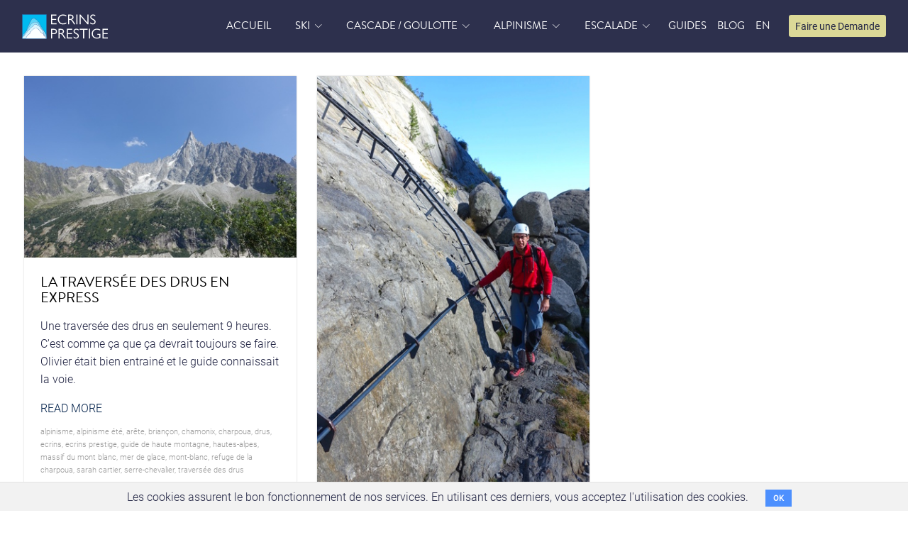

--- FILE ---
content_type: text/html; charset=utf-8
request_url: https://www.ecrinsprestige.com/posts?tag=drus
body_size: 5496
content:
<!DOCTYPE html>
<html lang='fr'>
<head>
<!-- Google Tag Manager -->
<script>(function(w,d,s,l,i){w[l]=w[l]||[];w[l].push({'gtm.start':
new Date().getTime(),event:'gtm.js'});var f=d.getElementsByTagName(s)[0],
j=d.createElement(s),dl=l!='dataLayer'?'&l='+l:'';j.async=true;j.src=
'https://www.googletagmanager.com/gtm.js?id='+i+dl;f.parentNode.insertBefore(j,f);
})(window,document,'script','dataLayer','GTM-5X96GG4');</script>
<!-- End Google Tag Manager -->

<meta charset='utf-8'>
<meta content='IE=Edge,chrome=1' http-equiv='X-UA-Compatible'>
<meta content='width=device-width, initial-scale=1.0, maximum-scale=1.0, user-scalable=0' name='viewport'>
<title></title>
<meta content='width=device-width, initial-scale=1.0, maximum-scale=1.0, user-scalable=no' name='viewport'>
<meta charset='utf-8'>
<meta name='description'>
<meta name='keywords'>
<meta content='fr' name='language'>
<meta name='dc.description'>
<meta name='dc.keywords'>
<meta content='fr' name='dc.language' scheme='dcterms:RFC1766'>
<script>
  let vh = window.innerHeight * 0.01;
  document.documentElement.style.setProperty('--vh', `${vh}px`);
</script>
<!-- Main css styles -->
<link rel="stylesheet" media="all" href="https://use.typekit.net/nhm5lti.css" />
<link rel="stylesheet" media="all" href="/assets/public-e062a64fda752bc07f552bd4047ca035c68ef767ac12854872ce838d49c42b56.css" />
<meta name="csrf-param" content="authenticity_token" />
<meta name="csrf-token" content="ZMCP9FHBkr43n0RJ3rPF5TVqJOXTlIp9S+SBgcTdPX2QKLCxXMziEhm5OT2ebTs3z7x4DD6hgV6WpMWZZtPmwA==" />
<!-- Main javascript files -->
<script src="https://ajax.googleapis.com/ajax/libs/jquery/2.2.4/jquery.min.js"></script>
<script src="/assets/public-30942803966992d918ba9c9e2307a4a088164df0444aa09a94e68f84f2e37d44.js"></script>

</head>
<body class='u-body--header-side-overlay-left'>
<main>
<!-- Google Tag Manager (noscript) -->
<noscript><iframe src="https://www.googletagmanager.com/ns.html?id=GTM-5X96GG4"
height="0" width="0" style="display:none;visibility:hidden"></iframe></noscript>
<!-- End Google Tag Manager (noscript) -->

<!-- Navigation -->
<div id='navbar_holder'>
<header class='u-header u-header--abs-top js-header-fix-moment' id='js-header'>
<div class='u-header__section u-header__section--dark background-main-95 g-transition-0_3 g-py-5'>
<nav class='navbar navbar-expand-lg'>
<div class='container-fluid'>
<!-- Responsive Toggle Button -->
<button aria-controls='navBar' aria-expanded='false' aria-label='Toggle navigation' class='navbar-toggler navbar-toggler-right btn g-line-height-1 g-brd-none g-pa-0 g-pos-abs g-top-5 g-right-0 g-mr-20' data-target='#navBar' data-toggle='collapse' type='button'>
<span class='hamburger hamburger--slider'>
<span class='hamburger-box'>
<span class='hamburger-inner'></span>
</span>
</span>
</button>
<!-- End Responsive Toggle Button -->
<!-- Logo -->
<a class="navbar-brand u-header__logo" href="/"><img height="35" src="/assets/ecrin_prestige_logo-3df168d0e6e2a9605f588a6dd5b54b0f9771da7a791ff6642a248f630bc143dd.svg" />
</a><!-- End Logo -->
<!-- Navigation -->
<!-- Navigation -->
<div class='js-mega-menu collapse navbar-collapse align-items-center flex-sm-row g-mt-20 g-mt-0--lg' id='navBar'>
<ul class='navbar-nav g-font-secondary text-uppercase g-font-weight-400 ml-auto' id='js-scroll-nav'>
<li class='nav-item g-mr-15--lg g-mb-7 g-mb-0--lg active'>
<a class="nav-link px-0 g-color-white" href="/">accueil</a>
</li>
<li class='nav-item dropdown g-mx-8--lg g-mb-7 g-mb-0--lg hs-has-sub-menu' data-event='click'>
<a class="nav-link g-color-white" id="nav-link-1" aria-haspopup="true" aria-expanded="false" aria-controls="nav-submenu-1" href="#">Ski</a>
<ul aria-labelledby='nav-link-1' class='hs-sub-menu background-main list-unstyled g-text-transform-none g-min-width-200 g-mt-15 g-mt-10--lg--scrolling animated' id='nav-submenu-1' style='display: none;'>
<li class='dropdown-item padding_top_5 padding_bottom_5 g-color-white'>
<a class="nav-link px-0 g-color-white" href="/disciplines/free-ride">Free Ride </a>
</li>
<li class='dropdown-item padding_top_5 padding_bottom_5 g-color-white'>
<a class="nav-link px-0 g-color-white" href="/disciplines/ski-de-randonnee">Ski de randonnée</a>
</li>
<li class='dropdown-item padding_top_5 padding_bottom_5 g-color-white'>
<a class="nav-link px-0 g-color-white" href="/disciplines/pente-raide-et-couloir">Pente raide et couloir</a>
</li>
<li class='dropdown-item padding_top_5 padding_bottom_5 g-color-white'>
<a class="nav-link px-0 g-color-white" href="/disciplines/voyage-a-ski">Voyage à ski</a>
</li>
</ul>
</li>
<li class='nav-item dropdown g-mx-8--lg g-mb-7 g-mb-0--lg hs-has-sub-menu' data-event='click'>
<a class="nav-link g-color-white" id="nav-link-3" aria-haspopup="true" aria-expanded="false" aria-controls="nav-submenu-3" href="#">Cascade / Goulotte</a>
<ul aria-labelledby='nav-link-3' class='hs-sub-menu background-main list-unstyled g-text-transform-none g-min-width-200 g-mt-15 g-mt-10--lg--scrolling animated' id='nav-submenu-3' style='display: none;'>
<li class='dropdown-item padding_top_5 padding_bottom_5 g-color-white'>
<a class="nav-link px-0 g-color-white" href="/disciplines/cascade-de-glace">Cascade de Glace</a>
</li>
<li class='dropdown-item padding_top_5 padding_bottom_5 g-color-white'>
<a class="nav-link px-0 g-color-white" href="/disciplines/goulotte-et-mixte">Goulotte et mixte</a>
</li>
</ul>
</li>
<li class='nav-item dropdown g-mx-8--lg g-mb-7 g-mb-0--lg hs-has-sub-menu' data-event='click'>
<a class="nav-link g-color-white" id="nav-link-4" aria-haspopup="true" aria-expanded="false" aria-controls="nav-submenu-4" href="#">Alpinisme</a>
<ul aria-labelledby='nav-link-4' class='hs-sub-menu background-main list-unstyled g-text-transform-none g-min-width-200 g-mt-15 g-mt-10--lg--scrolling animated' id='nav-submenu-4' style='display: none;'>
<li class='dropdown-item padding_top_5 padding_bottom_5 g-color-white'>
<a class="nav-link px-0 g-color-white" href="/disciplines/parapente">Parapente</a>
</li>
<li class='dropdown-item padding_top_5 padding_bottom_5 g-color-white'>
<a class="nav-link px-0 g-color-white" href="/disciplines/les-classiques">Les classiques</a>
</li>
<li class='dropdown-item padding_top_5 padding_bottom_5 g-color-white'>
<a class="nav-link px-0 g-color-white" href="/disciplines/grandes-courses">Grandes courses</a>
</li>
<li class='dropdown-item padding_top_5 padding_bottom_5 g-color-white'>
<a class="nav-link px-0 g-color-white" href="/disciplines/courses-d-exception">Courses d&#39;exception</a>
</li>
<li class='dropdown-item padding_top_5 padding_bottom_5 g-color-white'>
<a class="nav-link px-0 g-color-white" href="/disciplines/mont-blanc">Mont Blanc</a>
</li>
</ul>
</li>
<li class='nav-item dropdown g-mx-8--lg g-mb-7 g-mb-0--lg hs-has-sub-menu' data-event='click'>
<a class="nav-link g-color-white" id="nav-link-5" aria-haspopup="true" aria-expanded="false" aria-controls="nav-submenu-5" href="#">Escalade</a>
<ul aria-labelledby='nav-link-5' class='hs-sub-menu background-main list-unstyled g-text-transform-none g-min-width-200 g-mt-15 g-mt-10--lg--scrolling animated' id='nav-submenu-5' style='display: none;'>
<li class='dropdown-item padding_top_5 padding_bottom_5 g-color-white'>
<a class="nav-link px-0 g-color-white" href="/disciplines/trip-grimpe">Trip grimpe</a>
</li>
</ul>
</li>
<li class='nav-item g-mx-8--lg g-mb-7 g-mb-0--lg'>
<a class="nav-link px-0 g-color-white" href="/pages/guides">Guides</a>
</li>
<li class='nav-item g-mx-2--md g-mx-5--xl g-mb-5 g-mb-0--lg'>
<a class="nav-link px-0 g-color-white" href="/posts">blog</a>
</li>
<li class='nav-item g-mx-8--lg g-mb-7 g-mb-0--lg'>

<a rel="nofollow" class="nav-link px-0 g-color-white" href="/en/posts">EN</a>

</li>
</ul>
<div class='d-inline-block g-pos-rel g-valign-middle g-ml-15--lg g-ml-0--lg'>
<div class='btn btn-sm u-btn-yellow open_modal' data-url='/enquiries/new'>
Faire une Demande
</div>

</div>
</div>

</div>
</nav>

</div>
</header>
</div>

<div class='g-mb-30' id='content_padding'></div>
<div class='container-fluid g-px-30--md'>
<div class='masonry-grid row g-mb-70'>
<div class='masonry-grid-sizer col-sm-1'></div>
<div class='masonry-grid-item col-sm-12 col-lg-4 g-mb-30--md g-mb-15'>
<!-- Article -->
<article class='u-shadow-v11 g-bg-white g-pos-rel'>
<a href="/posts/la-traversee-des-drus-en-express"><img class="img-fluid w-100" src="https://storage.googleapis.com/ecrins_prestige_prod/wp_post_images/attached_images/000/001/140/small/thumb_DSC03467_1024?1589308345" /></a>
<div class='g-pa-20'>
<h3 class='h5 g-color-black mb-3'>
<div class='g-text-underline--none--hover text-uppercase'>
La traversée des Drus en express
</div>
</h3>
<p>Une traversée des drus en seulement 9 heures. C&#39;est comme ça que ça devrait toujours se faire. Olivier était bien entrainé et le guide connaissait la voie.</p>
<a class="text-uppercase" href="/posts/la-traversee-des-drus-en-express"><span class="translation_missing" title="translation missing: fr.read_more">Read More</span></a>
<br>
<div class='g-font-size-10 text-muted text-lowercase g-mt-10'><a class="text-muted" href="/posts?tag=alpinisme">alpinisme</a>, <a class="text-muted" href="/posts?tag=alpinisme+%C3%A9t%C3%A9">alpinisme été</a>, <a class="text-muted" href="/posts?tag=ar%C3%AAte">arête</a>, <a class="text-muted" href="/posts?tag=brian%C3%A7on">briançon</a>, <a class="text-muted" href="/posts?tag=chamonix">chamonix</a>, <a class="text-muted" href="/posts?tag=charpoua">charpoua</a>, <a class="text-muted" href="/posts?tag=drus">drus</a>, <a class="text-muted" href="/posts?tag=ecrins">ecrins</a>, <a class="text-muted" href="/posts?tag=Ecrins+prestige">Ecrins prestige</a>, <a class="text-muted" href="/posts?tag=guide+de+haute+montagne">guide de haute montagne</a>, <a class="text-muted" href="/posts?tag=hautes-alpes">hautes-alpes</a>, <a class="text-muted" href="/posts?tag=Massif+du+Mont+Blanc">Massif du Mont Blanc</a>, <a class="text-muted" href="/posts?tag=mer+de+glace">mer de glace</a>, <a class="text-muted" href="/posts?tag=mont-blanc">mont-blanc</a>, <a class="text-muted" href="/posts?tag=refuge+de+la+charpoua">refuge de la charpoua</a>, <a class="text-muted" href="/posts?tag=Sarah+Cartier">Sarah Cartier</a>, <a class="text-muted" href="/posts?tag=serre-chevalier">serre-chevalier</a>, <a class="text-muted" href="/posts?tag=travers%C3%A9e+des+drus">traversée des drus</a></div>
</div>
</article>
<!-- End Article -->
</div>
<div class='masonry-grid-item col-sm-12 col-lg-4 g-mb-30--md g-mb-15'>
<!-- Article -->
<article class='u-shadow-v11 g-bg-white g-pos-rel'>
<a href="/posts/la-traversee-des-drus"><img class="img-fluid w-100" src="https://storage.googleapis.com/ecrins_prestige_prod/wp_post_images/attached_images/000/001/089/small/thumb_DSC03259_1024?1589308257" /></a>
<div class='g-pa-20'>
<h3 class='h5 g-color-black mb-3'>
<div class='g-text-underline--none--hover text-uppercase'>
La traversée des Drus
</div>
</h3>
<p>Montagne icône, la traversée des Drus est un monument de l&#39;alpinisme. Doux rêve réalisé avec Michel, un client amoureux de belles ascensions.</p>
<a class="text-uppercase" href="/posts/la-traversee-des-drus"><span class="translation_missing" title="translation missing: fr.read_more">Read More</span></a>
<br>
<div class='g-font-size-10 text-muted text-lowercase g-mt-10'><a class="text-muted" href="/posts?tag=alpinisme">alpinisme</a>, <a class="text-muted" href="/posts?tag=alpinisme+%C3%A9t%C3%A9">alpinisme été</a>, <a class="text-muted" href="/posts?tag=ar%C3%AAte">arête</a>, <a class="text-muted" href="/posts?tag=brian%C3%A7on">briançon</a>, <a class="text-muted" href="/posts?tag=chamonix">chamonix</a>, <a class="text-muted" href="/posts?tag=charpoua">charpoua</a>, <a class="text-muted" href="/posts?tag=drus">drus</a>, <a class="text-muted" href="/posts?tag=%C3%A9chelles">échelles</a>, <a class="text-muted" href="/posts?tag=ecrins">ecrins</a>, <a class="text-muted" href="/posts?tag=Ecrins+prestige">Ecrins prestige</a>, <a class="text-muted" href="/posts?tag=glacier">glacier</a>, <a class="text-muted" href="/posts?tag=grande+course">grande course</a>, <a class="text-muted" href="/posts?tag=guide+de+haute+montagne">guide de haute montagne</a>, <a class="text-muted" href="/posts?tag=mer+de+glace">mer de glace</a>, <a class="text-muted" href="/posts?tag=mont-blanc">mont-blanc</a>, <a class="text-muted" href="/posts?tag=montenvers">montenvers</a>, <a class="text-muted" href="/posts?tag=serre-chevalier">serre-chevalier</a>, <a class="text-muted" href="/posts?tag=travers%C3%A9e+des+drus">traversée des drus</a></div>
</div>
</article>
<!-- End Article -->
</div>

</div>
<div class='row g-mb-50'>
<div class='col-12 text-center'>

</div>
</div>
</div>

<!-- Footer -->
<div class='background-main-95 g-color-white-opacity-0_8 g-py-60'>
<div class='container'>
<div class='row'>
<!-- Footer Content -->
<div class='col-lg-3 col-md-6 g-mb-40 g-mb-0--lg col-8 offset-md-0 offset-2'>
<img width="100%" class="g-mb-20" src="/assets/uiagm-1f341c36ee91cb8ef31b9ec0b472c554026168a4cefb6080952ec45630897957.png" />
<p class='text-center small'>Chaque Guide Écrins Prestige a obtenu la meilleure formation pour être guide UIAGM et exercer partout sur la planète</p>
</div>
<!-- End Footer Content -->
<!-- Footer Content -->
<div class='col-lg-3 col-md-6 g-mb-40 g-mb-0--lg'>
<div class='u-heading-v3-1 g-brd-white-opacity-0_3 g-mb-25'>
<h2 class='u-heading-v3__title h6 text-uppercase'>
DERNIÈRES NEWS
</h2>
</div>
<article>
<h3 class='h6 g-mb-2'>
<a class="g-color-white-opacity-0_8 g-color-white--hover" href="/posts/topo-de-la-face-nord-de-la-tete-de-gramusat">Topo de la face nord de la tête de Gramusat</a>
</h3>
<!-- .small.g-color-white-opacity-0_6= post.published_on.to_s(:long) -->
<div class='small g-color-white-opacity-0_6'>janvier 29, 2021</div>
</article>
<hr class='g-brd-white-opacity-0_1 g-my-10'>
<article>
<h3 class='h6 g-mb-2'>
<a class="g-color-white-opacity-0_8 g-color-white--hover" href="/posts/goulotte-berhault-au-pelvoux-ecrins">Goulotte Berhault au Pelvoux - Ecrins</a>
</h3>
<!-- .small.g-color-white-opacity-0_6= post.published_on.to_s(:long) -->
<div class='small g-color-white-opacity-0_6'>décembre 04, 2020</div>
</article>
<hr class='g-brd-white-opacity-0_1 g-my-10'>
<article>
<h3 class='h6 g-mb-2'>
<a class="g-color-white-opacity-0_8 g-color-white--hover" href="/posts/l-integrale-des-flammes-de-pierre-jusqu-a-la-verte">L&#39;Intégrale des Flammes de Pierre jusqu&#39;à la Verte</a>
</h3>
<!-- .small.g-color-white-opacity-0_6= post.published_on.to_s(:long) -->
<div class='small g-color-white-opacity-0_6'>octobre 10, 2020</div>
</article>
<hr class='g-brd-white-opacity-0_1 g-my-10'>
</div>
<!-- End Footer Content -->
<!-- Footer Content -->
<div class='col-md-6 g-mb-40 g-mb-0--lg'>
<div class='u-heading-v3-1 g-brd-white-opacity-0_3 g-mb-25'>
<h2 class='u-heading-v3__title h6 text-uppercase'>
<i class="fa fa-instagram"></i>
Instagram
</h2>
</div>
<div class='row'>
</div>
<script>
  $('.insta_footer').css('height', $('.insta_footer').width())
  $('.insta_footer').imagefill();
</script>
</div>
</div>
</div>
</div>
<!-- End Footer -->
<!-- Copyright Footer -->
<footer class='background-main g-color-white-opacity-0_8 g-py-20'>
<div class='container'>
<div class='row'>
<div class='col-md-8 text-center text-md-left g-mb-15 g-mb-0--md'>
<div class='d-lg-flex'>
<small class='d-block g-font-size-default g-mr-10 g-mb-10 g-mb-0--md'>
Développement du site en 2020
<a class='g-color-white' href='mailto:info@baldman-n-ginge.com'>baldman-n-ginge</a>
</small>
<ul class='u-list-inline'>
</ul>
</div>
</div>
<div class='col-md-4 align-self-center'>
<ul class='list-inline text-center text-md-right mb-0'>
<li class='list-inline-item g-mx-10' data-placement='top' data-toggle='tooltip' title='Facebook'>
<a class='g-color-white-opacity-0_5 g-color-white--hover' href='https://www.facebook.com/ecrinsprestige' target='_blank'>
<i class='fa fa-facebook'></i>
</a>
</li>
<li class='list-inline-item g-mx-10' data-placement='top' data-toggle='tooltip' title='Linkedin'>
<a class='g-color-white-opacity-0_5 g-color-white--hover' href='https://www.linkedin.com/in/ecrins-prestige-619b121b8/' target='_blank'>
<i class='fa fa-linkedin'></i>
</a>
</li>
</ul>
</div>
</div>
</div>
</footer>

</main>
  <div class="cookies-eu js-cookies-eu">
    <span class="cookies-eu-content-holder">Les cookies assurent le bon fonctionnement de nos services. En utilisant ces derniers, vous acceptez l&#39;utilisation des cookies.</span>
    <span class="cookies-eu-button-holder">
    <button class="cookies-eu-ok js-cookies-eu-ok"> OK </button>
    </span>
  </div>

<div class='modal fade' id='the_modal' role='dialog' tabindex='-1'>
<div class='modal-dialog modal-lg'>
<div class='modal-content'>
<div id='the_modal_content'></div>
</div>
</div>
</div>
</body>
</html>
<script>
  $(document).ready(function () {
    // initialization of carousel
    $.HSCore.components.HSCarousel.init('.js-carousel');
  
    // initialization of masonry
    $('.masonry-grid').imagesLoaded().then(function () {
      $('.masonry-grid').masonry({
        columnWidth: '.masonry-grid-sizer',
        itemSelector: '.masonry-grid-item',
        percentPosition: true
      });
    });
    
    
  
    $('.focuspoint').focusPoint();
  
    // initialization of scroll animation
    $.HSCore.components.HSOnScrollAnimation.init('[data-animation]');
    // initialization of HSMegaMenu component
    $('.js-mega-menu').HSMegaMenu({
      event: 'hover',
      pageContainer: $('.container'),
      breakpoint: 991
    });
  });
  
  $(window).on('load', function () {
    // initialization of header
    $.HSCore.components.HSHeader.init($('#js-header'));
    $.HSCore.helpers.HSHamburgers.init('.hamburger');
  
  });
</script>


--- FILE ---
content_type: image/svg+xml
request_url: https://www.ecrinsprestige.com/assets/ecrin_prestige_logo-3df168d0e6e2a9605f588a6dd5b54b0f9771da7a791ff6642a248f630bc143dd.svg
body_size: 62330
content:
<?xml version="1.0" encoding="UTF-8" standalone="no"?>
<!DOCTYPE svg PUBLIC "-//W3C//DTD SVG 1.1//EN" "http://www.w3.org/Graphics/SVG/1.1/DTD/svg11.dtd">
<svg width="100%" height="100%" viewBox="0 0 438 127" version="1.1" xmlns="http://www.w3.org/2000/svg" xmlns:xlink="http://www.w3.org/1999/xlink" xml:space="preserve" xmlns:serif="http://www.serif.com/" style="fill-rule:evenodd;clip-rule:evenodd;stroke-linecap:round;stroke-miterlimit:2;">
    <g transform="matrix(0.105072,0,0,0.105072,-823.263,-672.375)">
        <rect x="7849.5" y="6413.46" width="1173.64" height="1173.64" style="fill:rgb(0,187,240);"/>
        <clipPath id="_clip1">
            <rect x="7849.5" y="6413.46" width="1173.64" height="1173.64"/>
        </clipPath>
        <g clip-path="url(#_clip1)">
            <g transform="matrix(0.765523,6.78942e-33,-6.78942e-33,0.765523,14086.5,4962.77)">
                <g transform="matrix(1.43798,-0.0561888,0.0561888,1.43798,-41388.7,-1379.63)">
                    <path d="M22907.8,4368.5C22906.8,4364.33 22952.8,4266.38 22959.4,4253.85C22972.3,4229.54 22984.8,4207.17 23001.3,4185.14C23012.9,4169.61 23029.1,4158.49 23037.1,4140.41C23054,4102.49 23056.5,4060.9 23070.4,4022.1C23084.5,3982.62 23111.6,3952.01 23133,3917.2C23149.6,3890.24 23167.4,3860.93 23175.7,3830.19C23179.1,3817.93 23178.3,3804.83 23183.4,3793.19C23196.3,3764.4 23223.5,3705.14 23239.5,3681.38C23250,3665.81 23263.7,3650.58 23272.1,3633.81C23282.2,3613.68 23281.2,3589.62 23290.8,3568.76C23298.4,3552.2 23311,3541.58 23322.1,3527.7C23335.6,3510.75 23344.4,3488.08 23357,3469.96C23398.2,3411.26 23377.9,3380.22 23463.6,3369.54C23477.5,3367.8 23499.8,3361.18 23514,3365.88C23520.4,3368 23627.5,3448.13 23631.1,3451.67C23645.5,3466.1 23649.2,3491.53 23663.2,3506.96C23680.3,3525.83 23705.4,3534.06 23721.3,3554.53C23733.4,3570.04 23729.7,3597.52 23737.2,3615.52C23748.9,3643.75 23773.6,3667.38 23783.1,3696.02C23795.3,3732.67 23774.5,3779.33 23791.6,3813.52C23825.6,3881.47 23897.2,3917.62 23935.6,3981.03C23955.9,4014.7 23954,4054.2 23966,4090.4C23984.9,4146.92 24027.5,4167.55 24069.3,4203.43C24096.5,4226.77 24117.9,4256.29 24147.8,4276.21C24170.7,4291.55 24202.8,4312.3 24215.7,4338.01C24218.5,4343.74 24225.8,4354.07 24231.1,4356.71C24234.5,4358.41 24245.9,4359.42 24242.1,4359.96C24239.8,4360.28 24237.1,4359.96 24234.8,4359.96" style="fill:white;fill-opacity:0.37;"/>
                    <path d="M23504.7,3359.4L23505.6,3359.45L23506.4,3359.51L23507.3,3359.59L23508.1,3359.68L23509,3359.79L23509.8,3359.91L23510.6,3360.05L23511.5,3360.21L23512.3,3360.38L23513.1,3360.58L23513.9,3360.79L23514.7,3361.02L23515.6,3361.3L23516,3361.46L23516.4,3361.66L23516.8,3361.85L23517.2,3362.06L23518,3362.5L23518.9,3363.04L23519.8,3363.66L23520.9,3364.36L23522.1,3365.16L23523.4,3366.03L23524.8,3367L23526.3,3368.04L23527.9,3369.16L23529.6,3370.36L23533.3,3372.95L23537.2,3375.81L23541.5,3378.89L23546,3382.18L23550.7,3385.64L23555.7,3389.24L23560.7,3392.96L23565.9,3396.77L23571.1,3400.64L23576.3,3404.55L23581.5,3408.46L23586.7,3412.34L23591.8,3416.17L23596.8,3419.92L23601.7,3423.56L23606.3,3427.06L23610.7,3430.4L23614.8,3433.54L23618.7,3436.46L23622.1,3439.12L23625.3,3441.51L23627.9,3443.6L23630.2,3445.35L23631.9,3446.74L23632.6,3447.3L23633.2,3447.78L23633.7,3448.19L23634.1,3448.54L23634.9,3449.35L23635.6,3450.12L23636.3,3450.91L23637,3451.71L23637.6,3452.53L23638.3,3453.35L23638.9,3454.19L23639.5,3455.04L23640.1,3455.89L23640.7,3456.76L23641.3,3457.64L23641.8,3458.52L23642.4,3459.42L23642.9,3460.32L23643.4,3461.22L23644,3462.14L23644.2,3462.6L23644.5,3463.06L23645,3463.98L23645.4,3464.91L23645.9,3465.84L23646.4,3466.78L23646.8,3467.72L23647.3,3468.67L23647.7,3469.62L23648.6,3471.51L23649.5,3473.41L23650.3,3475.32L23651.2,3477.22L23652.8,3481L23653.7,3482.87L23654.5,3484.72L23655.4,3486.56L23655.8,3487.46L23656.2,3488.36L23656.6,3489.25L23657.1,3490.14L23657.5,3491.01L23658,3491.88L23658.4,3492.74L23658.9,3493.58L23659.4,3494.42L23659.9,3495.25L23660.3,3496.06L23660.8,3496.87L23661.3,3497.66L23661.8,3498.44L23662.3,3499.2L23662.9,3499.96L23663.4,3500.7L23664,3501.42L23664.5,3502.13L23665.1,3502.83L23665.7,3503.51L23666.2,3504.18L23667,3505.01L23667.8,3505.83L23668.6,3506.64L23669.4,3507.43L23670.2,3508.21L23671,3508.98L23671.8,3509.74L23672.6,3510.5L23673.5,3511.24L23674.4,3511.97L23675.2,3512.7L23676.1,3513.41L23677,3514.12L23677.9,3514.82L23678.8,3515.52L23679.7,3516.21L23680.6,3516.89L23681.5,3517.57L23682.5,3518.24L23683.4,3518.91L23685.3,3520.24L23687.2,3521.56L23689.1,3522.87L23691,3524.18L23694.9,3526.81L23696.9,3528.13L23698.8,3529.47L23700.8,3530.83L23702.7,3532.2L23703.7,3532.91L23704.7,3533.61L23705.7,3534.33L23706.6,3535.05L23707.6,3535.78L23708.5,3536.52L23709.5,3537.28L23710.4,3538.04L23711.4,3538.81L23712.3,3539.6L23713.2,3540.39L23714.1,3541.2L23715,3542.03L23715.9,3542.87L23716.8,3543.72L23717.7,3544.59L23718.6,3545.47L23719.5,3546.37L23720.3,3547.28L23721.1,3548.22L23722,3549.17L23722.8,3550.14L23723.6,3551.12L23724.4,3552.13L23724.7,3552.55L23725,3552.97L23725.3,3553.39L23725.6,3553.82L23725.9,3554.25L23726.2,3554.68L23726.5,3555.12L23726.7,3555.57L23727.3,3556.45L23727.7,3557.36L23728.2,3558.28L23728.7,3559.21L23729.1,3560.15L23729.5,3561.1L23729.9,3562.06L23730.2,3563.03L23730.6,3564.01L23730.9,3565L23731.2,3565.99L23731.5,3566.99L23731.8,3568L23732.1,3569.01L23732.3,3570.03L23732.6,3571.05L23732.8,3572.08L23733,3573.11L23733.2,3574.15L23733.4,3575.19L23733.6,3576.23L23733.8,3577.28L23734,3578.32L23734.1,3579.38L23734.4,3581.47L23734.7,3583.57L23735,3585.67L23735.3,3587.76L23735.8,3591.91L23736.1,3593.96L23736.3,3595.98L23736.6,3597.99L23736.8,3598.97L23736.9,3599.95L23737.1,3600.93L23737.3,3601.89L23737.4,3602.84L23737.6,3603.78L23737.8,3604.72L23738,3605.64L23738.2,3606.55L23738.4,3607.44L23738.7,3608.32L23738.9,3609.19L23739.2,3610.05L23739.4,3610.89L23739.7,3611.71L23740,3612.52L23740.3,3613.31L23740.6,3614.1L23741.1,3615.37L23741.7,3616.64L23742.3,3617.9L23742.8,3619.16L23743.5,3620.42L23744.1,3621.68L23744.7,3622.93L23745.4,3624.18L23746,3625.42L23746.7,3626.66L23747.4,3627.9L23748.1,3629.14L23748.8,3630.37L23749.6,3631.6L23750.3,3632.83L23751.1,3634.06L23751.8,3635.29L23752.6,3636.51L23753.4,3637.74L23754.2,3638.95L23755.7,3641.4L23757.4,3643.84L23759,3646.28L23760.6,3648.72L23763.9,3653.62L23765.6,3656.07L23767.2,3658.54L23768.8,3661.01L23770.5,3663.49L23771.2,3664.74L23772,3665.99L23772.8,3667.25L23773.6,3668.51L23774.4,3669.77L23775.1,3671.04L23775.9,3672.32L23776.6,3673.59L23777.3,3674.88L23778,3676.17L23778.7,3677.46L23779.4,3678.76L23780.1,3680.07L23780.7,3681.39L23781.4,3682.71L23782,3684.04L23782.6,3685.37L23783.2,3686.72L23783.8,3688.07L23784.3,3689.42L23784.9,3690.79L23785.4,3692.17L23785.9,3693.55L23786.4,3694.94L23786.6,3695.85L23786.9,3696.76L23787.2,3697.67L23787.4,3698.59L23787.7,3699.51L23787.9,3700.43L23788.1,3701.35L23788.3,3702.27L23788.5,3703.2L23788.7,3704.13L23788.9,3705.06L23789.1,3706L23789.2,3706.93L23789.4,3707.87L23789.5,3708.81L23789.6,3709.75L23789.7,3710.7L23789.8,3711.64L23789.9,3712.59L23790,3713.54L23790.1,3714.49L23790.2,3715.44L23790.2,3716.39L23790.3,3717.35L23790.4,3718.3L23790.4,3719.26L23790.4,3720.22L23790.5,3721.18L23790.5,3723.1L23790.5,3725.02L23790.5,3726.95L23790.5,3728.88L23790.4,3730.81L23790.3,3732.75L23790.3,3734.68L23790.2,3736.62L23790.1,3738.56L23790,3738.63L23789.9,3740.49L23789.8,3742.43L23789.7,3744.37L23789.4,3748.23L23788.8,3755.93L23788.5,3759.76L23788.4,3761.66L23788.2,3763.56L23788.1,3765.45L23788,3767.34L23787.9,3769.22L23787.8,3771.09L23787.8,3772.95L23787.8,3774.8L23787.7,3776.64L23787.7,3778.47L23787.8,3780.3L23787.8,3781.2L23787.8,3782.1L23787.8,3783L23787.9,3783.89L23787.9,3784.79L23788,3785.68L23788,3786.57L23788.1,3787.45L23788.2,3788.33L23788.3,3789.21L23788.4,3790.08L23788.5,3790.95L23788.6,3791.82L23788.7,3792.68L23788.8,3793.54L23788.9,3794.39L23789.1,3795.24L23789.2,3796.09L23789.4,3796.93L23789.5,3797.77L23789.7,3798.61L23789.9,3799.44L23790.1,3800.26L23790.3,3801.09L23790.5,3801.9L23790.8,3802.72L23791,3803.53L23791.3,3804.33L23791.5,3805.13L23791.8,3805.93L23792.1,3806.72L23792.4,3807.51L23792.7,3808.29L23793,3809.07L23793.3,3809.84L23793.7,3810.61L23794,3811.38L23794.4,3812.14L23795.2,3813.7L23796,3815.25L23796.8,3816.79L23797.6,3818.32L23798.5,3819.84L23799.3,3821.35L23800.2,3822.85L23801.1,3824.33L23802,3825.81L23802.9,3827.28L23803.8,3828.74L23804.7,3830.19L23805.6,3831.63L23806.6,3833.07L23807.5,3834.49L23808.5,3835.9L23809.5,3837.31L23810.5,3838.71L23811.5,3840.1L23812.5,3841.48L23813.5,3842.86L23814.5,3844.22L23815.6,3845.58L23816.6,3846.93L23817.7,3848.28L23818.7,3849.62L23819.8,3850.95L23820.9,3852.27L23822,3853.59L23823.1,3854.9L23824.2,3856.21L23825.3,3857.51L23826.4,3858.8L23827.6,3860.09L23828.7,3861.38L23829.8,3862.65L23831,3863.93L23832.1,3865.19L23833.3,3866.46L23834.5,3867.72L23835.7,3868.97L23836.8,3870.22L23838,3871.46L23839.2,3872.7L23841.6,3875.18L23844,3877.63L23846.5,3880.08L23848.9,3882.51L23851.4,3884.93L23853.9,3887.35L23856.4,3889.75L23858.9,3892.15L23861.4,3894.55L23861.8,3894.97L23863.9,3896.94L23868.9,3901.71L23874,3906.49L23876.5,3908.88L23879,3911.28L23881.5,3913.68L23884.1,3916.09L23886.5,3918.51L23889,3920.94L23891.5,3923.38L23894,3925.83L23896.4,3928.3L23898.9,3930.78L23900.1,3932.03L23901.3,3933.28L23902.5,3934.53L23903.7,3935.79L23904.8,3937.06L23906,3938.33L23907.2,3939.61L23908.4,3940.89L23909.5,3942.18L23910.7,3943.47L23911.8,3944.77L23913,3946.07L23914.1,3947.39L23915.3,3948.7L23915.8,3949.34L23916.4,3950.03L23917.5,3951.36L23918.6,3952.69L23919.7,3954.04L23920.8,3955.39L23921.9,3956.75L23922.9,3958.11L23924,3959.49L23925.1,3960.87L23926.1,3962.26L23927.2,3963.66L23928.2,3965.06L23929.2,3966.48L23930.2,3967.9L23931.2,3969.34L23932.2,3970.78L23933.2,3972.23L23934.1,3973.7L23935.1,3975.17L23936,3976.65L23936.9,3978.14L23937.9,3979.64L23938.3,3980.45L23938.8,3981.26L23939.3,3982.08L23939.8,3982.89L23940.2,3983.71L23940.6,3984.53L23941.1,3985.36L23941.5,3986.18L23941.9,3987.01L23942.4,3987.83L23942.8,3988.66L23943.2,3989.49L23943.5,3990.33L23943.9,3991.16L23944.3,3992L23944.7,3992.84L23945,3993.67L23945.4,3994.52L23946.1,3996.2L23946.8,3997.89L23946.9,3998.32L23947.4,3999.58L23948.1,4001.28L23948.7,4002.98L23949.3,4004.69L23949.8,4006.4L23950.4,4008.12L23950.9,4009.84L23951.4,4011.56L23951.9,4013.29L23952.4,4015.02L23952.8,4016.76L23953.3,4018.49L23953.7,4020.23L23954.1,4021.97L23954.6,4023.72L23954.9,4025.46L23955.3,4027.21L23955.7,4028.96L23956.1,4030.71L23956.4,4032.46L23956.8,4034.22L23957.5,4037.72L23958.1,4041.23L23958.8,4044.73L23959.4,4048.23L23960.1,4051.73L23960.7,4055.22L23961.4,4058.7L23961.8,4060.44L23962.1,4062.17L23962.5,4063.9L23962.8,4065.63L23963.2,4067.35L23963.4,4068.21L23963.6,4069.07L23964,4070.79L23964.4,4072.5L23964.8,4074.21L23965.2,4075.91L23965.7,4077.61L23966.2,4079.3L23966.6,4080.98L23967.1,4082.66L23967.6,4084.34L23968.1,4086.01L23968.7,4087.67L23969.3,4089.33L23969.7,4090.62L23970.2,4091.89L23970.6,4093.15L23971.1,4094.39L23971.6,4095.63L23972.1,4096.85L23972.6,4098.06L23973.1,4099.25L23973.6,4100.44L23974.1,4101.61L23974.6,4102.77L23975.2,4103.92L23975.7,4105.05L23976.3,4106.18L23976.8,4107.3L23977.4,4108.4L23978,4109.49L23978.5,4110.57L23979.1,4111.65L23979.7,4112.71L23980.3,4113.76L23980.9,4114.8L23981.5,4115.83L23982.2,4116.85L23982.8,4117.87L23983.4,4118.87L23984.1,4119.86L23984.7,4120.85L23985.4,4121.82L23986,4122.79L23986.7,4123.75L23987.4,4124.7L23988,4125.64L23988.7,4126.58L23989.4,4127.5L23990.1,4128.42L23990.8,4129.33L23991.5,4130.23L23992.2,4131.13L23993,4132.02L23993.7,4132.9L23994.4,4133.78L23995.2,4134.65L23995.9,4135.51L23996.6,4136.36L23997.4,4137.21L23998.2,4138.06L23998.9,4138.89L23999.7,4139.72L24000.5,4140.55L24001.3,4141.37L24002,4142.19L24002.8,4142.99L24003.6,4143.8L24004.4,4144.6L24005.2,4145.4L24006,4146.19L24006.9,4146.97L24008.5,4148.53L24010.2,4150.08L24011.5,4151.25L24011.9,4151.61L24013.6,4153.12L24015.3,4154.63L24017,4156.12L24018.8,4157.6L24020.6,4159.07L24022.3,4160.54L24024.1,4161.99L24026,4163.45L24027.8,4164.9L24029.6,4166.34L24031.5,4167.78L24033.4,4169.22L24037.1,4172.11L24041,4175.01L24048.7,4180.87L24052.6,4183.86L24054.6,4185.37L24056.6,4186.89L24058.5,4188.43L24060.5,4189.98L24062.5,4191.55L24064.5,4193.14L24066.5,4194.75L24068.5,4196.37L24070.5,4198.02L24072.5,4199.69L24073.8,4200.8L24075.1,4201.92L24076.4,4203.05L24077.7,4204.18L24079,4205.32L24080.2,4206.46L24081.5,4207.62L24082.8,4208.77L24084,4209.94L24085.2,4211.11L24086.5,4212.28L24087.7,4213.46L24090.1,4215.82L24092.5,4218.2L24094.9,4220.58L24097.3,4222.98L24099.7,4225.37L24102.1,4227.77L24106.8,4232.55L24109.1,4234.92L24111.5,4237.29L24113.8,4239.64L24116.2,4241.98L24118.5,4244.29L24119.7,4245.44L24120.9,4246.58L24122.1,4247.72L24123.3,4248.84L24123.6,4249.08L24124.5,4249.98L24125.7,4251.11L24126.9,4252.23L24128.1,4253.34L24129.3,4254.45L24130.5,4255.54L24131.7,4256.63L24132.9,4257.71L24134.2,4258.78L24135.4,4259.84L24136.6,4260.88L24137.9,4261.92L24139.1,4262.94L24140.4,4263.96L24141.7,4264.96L24143,4265.95L24144.2,4266.93L24145.5,4267.89L24146.9,4268.85L24148.2,4269.78L24149.5,4270.71L24150.9,4271.63L24155.2,4274.58L24159.8,4277.66L24162.2,4279.26L24164.6,4280.89L24167,4282.56L24169.4,4284.26L24171.8,4285.99L24174.3,4287.75L24175.5,4288.65L24176.7,4289.56L24178,4290.47L24179.2,4291.39L24180.4,4292.32L24181.7,4293.26L24182.9,4294.21L24184.1,4295.17L24185.3,4296.13L24186.5,4297.1L24187.7,4298.09L24188.9,4299.08L24190.1,4300.07L24191.2,4301.01L24191.3,4301.08L24192.5,4302.1L24193.6,4303.13L24194.8,4304.16L24196,4305.21L24197.1,4306.26L24198.2,4307.32L24199.3,4308.39L24200.4,4309.47L24201.5,4310.56L24202.6,4311.66L24203.7,4312.77L24204.7,4313.89L24205.8,4315.01L24206.8,4316.15L24207.8,4317.3L24208.8,4318.45L24209.7,4319.61L24210.7,4320.79L24211.6,4321.98L24212.5,4323.17L24213.4,4324.37L24214.3,4325.59L24215.1,4326.81L24215.9,4328.05L24216.7,4329.3L24217.5,4330.54L24217.9,4331.18L24218.2,4331.82L24218.6,4332.45L24218.9,4333.1L24219.3,4333.74L24219.6,4334.38L24220,4335.03L24220.3,4335.65L24220.5,4336.16L24220.8,4336.66L24221.1,4337.19L24221.4,4337.75L24221.8,4338.34L24222.1,4338.94L24222.5,4339.55L24222.9,4340.18L24223.3,4340.82L24223.7,4341.47L24224.2,4342.12L24224.6,4342.77L24225.1,4343.42L24225.6,4344.07L24226,4344.72L24226.5,4345.35L24227,4345.97L24227.5,4346.59L24228,4347.18L24228.5,4347.76L24229,4348.31L24229.5,4348.84L24230,4349.34L24230.4,4349.81L24230.9,4350.25L24231.3,4350.65L24231.8,4351.02L24232.2,4351.34L24232.6,4351.63L24232.7,4351.74L24232.9,4351.85L24233,4351.94L24233.2,4352.03L24233.3,4352.1L24233.4,4352.16L24233.5,4352.2L24233.7,4352.27L24233.9,4352.36L24234.2,4352.46L24234.6,4352.57L24235,4352.69L24235.5,4352.81L24235.9,4352.92L24237,4353.16L24238.1,4353.38L24240.3,4353.82L24241.3,4354.02L24242.2,4354.22L24242.7,4354.32L24243.1,4354.43L24243.6,4354.55L24244.1,4354.7L24244.6,4354.9L24245.1,4355.12L24245.6,4355.44L24246.4,4356.04L24246.8,4356.52L24247.1,4357.05L24247.4,4357.63L24247.7,4358.24L24247.7,4358.28L24247.8,4358.93L24247.9,4359.61L24247.9,4360.28L24247.7,4360.94L24247.7,4360.97L24247.5,4361.69L24247.1,4362.37L24246.7,4362.99L24246.7,4363.02L24246.2,4363.52L24245.6,4363.94L24245.3,4364.2L24244.6,4364.5L24244,4364.69L24243.4,4364.84L24242.8,4364.94L24242.7,4364.95L24242.2,4364.89L24241.6,4364.79L24241,4364.66L24240.4,4364.52L24239.9,4364.37L24239.3,4364.21L24238.3,4363.86L24237.7,4363.6L24236.1,4363.31L24234.9,4363.06L24233.7,4362.8L24233.1,4362.65L24232.4,4362.5L24231.8,4362.34L24231.2,4362.17L24230.6,4361.98L24230.1,4361.77L24229.5,4361.54L24228.9,4361.27L24228.5,4361.06L24228.1,4360.85L24227.7,4360.63L24227.4,4360.4L24227,4360.17L24226.6,4359.91L24226,4359.42L24225.3,4358.89L24224.6,4358.33L24224,4357.75L24223.3,4357.14L24222.7,4356.52L24222.1,4355.87L24221.4,4355.21L24220.8,4354.53L24220.2,4353.83L24219.6,4353.13L24219,4352.41L24218.5,4351.69L24217.9,4350.95L24217.3,4350.21L24216.8,4349.47L24216.2,4348.73L24215.7,4347.98L24215.2,4347.24L24214.7,4346.51L24214.2,4345.78L24213.8,4345.05L24213.3,4344.34L24212.9,4343.64L24212.5,4342.95L24212.1,4342.27L24211.7,4341.61L24211.4,4340.97L24211,4340.37L24210.7,4339.78L24210.5,4339.23L24210.2,4338.68L24209.9,4338.13L24209.5,4337.58L24209.2,4337.04L24208.9,4336.49L24208.6,4335.95L24207.9,4334.86L24207.2,4333.77L24206.5,4332.69L24205.7,4331.62L24204.9,4330.55L24204.1,4329.48L24203.3,4328.42L24202.5,4327.36L24201.6,4326.31L24200.7,4325.26L24199.8,4324.22L24198.9,4323.18L24198,4322.15L24197,4321.12L24196,4320.1L24195,4319.08L24194,4318.07L24193,4317.07L24192,4316.07L24190.9,4315.08L24189.9,4314.1L24188.8,4313.11L24187.7,4312.14L24186.6,4311.17L24185.5,4310.21L24184.3,4309.26L24184.3,4309.19L24183.2,4308.31L24182.1,4307.36L24180.9,4306.43L24179.8,4305.5L24178.6,4304.57L24177.4,4303.66L24176.3,4302.75L24175.1,4301.84L24173.9,4300.95L24172.7,4300.06L24171.5,4299.17L24170.3,4298.3L24169.1,4297.43L24167.9,4296.57L24165.5,4294.86L24163.1,4293.19L24160.8,4291.54L24158.4,4289.92L24156,4288.33L24153.7,4286.77L24149.1,4283.72L24144.7,4280.79L24143.3,4279.83L24141.8,4278.85L24140.4,4277.85L24139,4276.84L24137.6,4275.82L24136.2,4274.78L24134.9,4273.74L24133.5,4272.68L24132.2,4271.62L24130.8,4270.54L24129.5,4269.45L24128.2,4268.36L24126.9,4267.25L24125.6,4266.14L24124.3,4265.02L24123,4263.89L24121.8,4262.75L24120.5,4261.61L24119.2,4260.46L24118,4259.3L24116.8,4258.14L24115.8,4257.22L24115.5,4256.97L24114.3,4255.78L24113.1,4254.58L24111.9,4253.39L24110.7,4252.18L24108.3,4249.77L24106,4247.35L24103.7,4244.91L24101.3,4242.48L24099,4240.04L24094.4,4235.16L24092.1,4232.73L24089.8,4230.31L24087.5,4227.89L24085.2,4225.5L24082.9,4223.12L24080.5,4220.75L24079.3,4219.59L24078.2,4218.42L24077,4217.26L24075.8,4216.11L24074.6,4214.96L24073.4,4213.82L24072.2,4212.69L24071,4211.57L24069.8,4210.45L24068.6,4209.35L24067.4,4208.25L24066.1,4207.16L24064.2,4205.49L24062.3,4203.84L24060.4,4202.21L24058.4,4200.6L24056.5,4199L24054.6,4197.41L24052.6,4195.85L24050.7,4194.29L24048.8,4192.74L24046.9,4191.21L24043,4188.17L24035.4,4182.15L24031.6,4179.16L24027.9,4176.18L24026,4174.68L24024.2,4173.18L24022.3,4171.67L24020.5,4170.16L24018.7,4168.64L24016.9,4167.11L24015.1,4165.58L24013.3,4164.03L24011.5,4162.47L24009.8,4160.9L24008,4159.31L24006.3,4157.71L24005.9,4157.33L24004.6,4156.09L24002.9,4154.45L24001.2,4152.8L24000.3,4151.96L23999.5,4151.12L23998.7,4150.27L23997.9,4149.42L23997.1,4148.57L23996.2,4147.7L23995.4,4146.84L23994.6,4145.96L23993.8,4145.08L23993,4144.19L23992.3,4143.3L23991.5,4142.4L23990.7,4141.49L23989.9,4140.58L23989.2,4139.66L23988.4,4138.73L23987.7,4137.79L23986.9,4136.85L23986.2,4135.9L23985.4,4134.94L23984.7,4133.98L23984,4133L23983.3,4132.02L23982.6,4131.03L23981.9,4130.03L23981.2,4129.02L23980.5,4128.01L23979.8,4126.98L23979.1,4125.95L23978.5,4124.9L23977.8,4123.85L23977.1,4122.79L23976.5,4121.72L23975.8,4120.64L23975.2,4119.55L23974.6,4118.45L23974,4117.34L23973.4,4116.22L23972.8,4115.08L23972.2,4113.94L23971.6,4112.79L23971,4111.63L23970.4,4110.45L23969.9,4109.27L23969.3,4108.07L23968.8,4106.87L23968.2,4105.65L23967.7,4104.42L23967.2,4103.18L23966.6,4101.93L23966.1,4100.66L23965.6,4099.39L23965.2,4098.1L23964.7,4096.8L23964.2,4095.48L23963.7,4094.16L23963.3,4092.82L23962.8,4091.47L23962.3,4089.73L23961.8,4087.98L23961.3,4086.24L23960.8,4084.49L23960.3,4082.73L23959.8,4080.98L23959.4,4079.22L23959,4077.47L23958.6,4075.71L23958.2,4073.95L23957.8,4072.19L23957.4,4070.42L23957.2,4069.54L23957,4068.66L23956.7,4066.9L23956.3,4065.14L23956,4063.38L23955.7,4061.61L23955.3,4059.85L23954.7,4056.33L23954.1,4052.81L23953.5,4049.3L23952.9,4045.79L23952.3,4042.29L23951.7,4038.8L23951,4035.32L23950.7,4033.58L23950.4,4031.85L23950,4030.12L23949.7,4028.4L23949.3,4026.68L23949,4024.96L23948.6,4023.25L23948.2,4021.54L23947.8,4019.84L23947.4,4018.14L23947,4016.45L23946.5,4014.76L23946.1,4013.08L23945.6,4011.4L23945.1,4009.73L23944.6,4008.07L23944.1,4006.41L23943.5,4004.75L23943,4003.11L23942.4,4001.47L23941.9,4000.24L23941.8,3999.84L23941.1,3998.21L23940.5,3996.59L23940.1,3995.79L23939.8,3994.99L23939.4,3994.19L23939,3993.39L23938.7,3992.6L23938.3,3991.8L23937.9,3991.01L23937.5,3990.22L23937.1,3989.43L23936.7,3988.64L23936.3,3987.86L23935.9,3987.07L23935.5,3986.29L23935.1,3985.51L23934.6,3984.74L23934.2,3983.96L23933.7,3983.19L23933.3,3982.42L23932.4,3980.96L23931.5,3979.51L23930.6,3978.07L23929.6,3976.63L23928.7,3975.21L23927.7,3973.79L23926.8,3972.39L23925.8,3970.99L23924.8,3969.6L23923.8,3968.22L23922.8,3966.84L23921.8,3965.47L23920.8,3964.12L23919.8,3962.76L23918.7,3961.42L23917.7,3960.08L23916.6,3958.75L23915.5,3957.43L23914.4,3956.11L23913.4,3954.8L23912.3,3953.5L23911.7,3952.82L23911.2,3952.2L23910,3950.91L23908.9,3949.62L23907.8,3948.34L23906.7,3947.07L23905.5,3945.8L23904.4,3944.54L23903.2,3943.28L23902,3942.02L23900.9,3940.77L23899.7,3939.53L23898.5,3938.29L23897.3,3937.05L23896.1,3935.82L23894.9,3934.59L23892.5,3932.14L23890.1,3929.71L23887.7,3927.28L23885.2,3924.87L23882.7,3922.47L23880.2,3920.07L23877.7,3917.68L23875.2,3915.3L23872.7,3912.92L23870.2,3910.54L23865.1,3905.78L23860,3901.02L23858,3899.06L23857.5,3898.63L23855,3896.24L23852.5,3893.84L23849.9,3891.44L23847.4,3889.02L23844.9,3886.59L23842.4,3884.15L23840,3881.69L23837.5,3879.22L23835.1,3876.74L23833.8,3875.49L23832.6,3874.23L23831.4,3872.97L23830.2,3871.7L23829,3870.43L23827.9,3869.16L23826.7,3867.88L23825.5,3866.59L23824.3,3865.3L23823.2,3863.99L23822,3862.69L23820.8,3861.38L23819.7,3860.06L23818.6,3858.73L23817.4,3857.4L23816.3,3856.06L23815.2,3854.71L23814.1,3853.36L23813,3851.99L23811.9,3850.62L23810.8,3849.24L23809.8,3847.86L23808.7,3846.46L23807.6,3845.06L23806.6,3843.64L23805.6,3842.22L23804.5,3840.79L23803.5,3839.35L23802.5,3837.9L23801.5,3836.44L23800.6,3834.97L23799.6,3833.49L23798.6,3832L23797.7,3830.5L23796.7,3828.99L23795.8,3827.47L23794.9,3825.94L23794,3824.4L23793.1,3822.85L23792.2,3821.28L23791.4,3819.7L23790.5,3818.12L23789.7,3816.52L23788.9,3814.9L23788.5,3814.06L23788.1,3813.21L23787.7,3812.35L23787.3,3811.49L23786.9,3810.63L23786.6,3809.76L23786.3,3808.89L23785.9,3808.01L23785.6,3807.13L23785.3,3806.25L23785,3805.36L23784.8,3804.47L23784.5,3803.58L23784.3,3802.68L23784,3801.78L23783.8,3800.88L23783.6,3799.97L23783.4,3799.07L23783.2,3798.16L23783,3797.24L23782.9,3796.33L23782.7,3795.41L23782.6,3794.49L23782.4,3793.56L23782.3,3792.64L23782.2,3791.71L23782.1,3790.78L23782,3789.85L23781.9,3788.91L23781.8,3787.98L23781.7,3787.04L23781.7,3786.1L23781.6,3785.16L23781.5,3784.22L23781.5,3783.27L23781.4,3782.33L23781.4,3781.38L23781.4,3780.43L23781.4,3778.53L23781.3,3776.62L23781.4,3774.71L23781.4,3772.79L23781.4,3770.88L23781.5,3768.95L23781.6,3767.03L23781.7,3765.1L23781.8,3763.17L23781.9,3761.24L23782,3759.31L23782.3,3755.45L23782.9,3747.75L23783.1,3743.9L23783.3,3741.99L23783.4,3740.08L23783.5,3738.25L23783.5,3738.18L23783.6,3736.28L23783.7,3734.39L23783.7,3732.51L23783.8,3730.63L23783.8,3728.76L23783.8,3726.9L23783.8,3725.05L23783.8,3723.2L23783.8,3721.37L23783.7,3720.46L23783.7,3719.55L23783.7,3718.64L23783.6,3717.74L23783.5,3716.84L23783.5,3715.94L23783.4,3715.05L23783.3,3714.16L23783.2,3713.27L23783.1,3712.39L23783,3711.51L23782.9,3710.63L23782.8,3709.75L23782.7,3708.88L23782.5,3708.02L23782.4,3707.15L23782.2,3706.3L23782.1,3705.44L23781.9,3704.59L23781.7,3703.74L23781.5,3702.9L23781.3,3702.06L23781.1,3701.22L23780.9,3700.39L23780.6,3699.56L23780.4,3698.74L23780.1,3697.92L23779.9,3697.11L23779.4,3695.82L23778.9,3694.54L23778.5,3693.27L23778,3692L23777.4,3690.73L23776.9,3689.47L23776.3,3688.22L23775.7,3686.96L23775.1,3685.72L23774.5,3684.47L23773.9,3683.23L23773.3,3681.99L23772.6,3680.76L23771.9,3679.53L23771.2,3678.3L23770.5,3677.07L23769.8,3675.85L23769.1,3674.62L23768.4,3673.4L23767.6,3672.18L23766.8,3670.97L23766.1,3669.75L23765.3,3668.54L23764.5,3667.33L23762.9,3664.89L23761.3,3662.47L23759.7,3660.05L23758,3657.62L23754.7,3652.75L23753,3650.3L23751.4,3647.85L23749.7,3645.38L23748.1,3642.91L23747.3,3641.66L23746.5,3640.41L23745.7,3639.16L23744.9,3637.9L23744.1,3636.63L23743.3,3635.37L23742.6,3634.09L23741.8,3632.82L23741.1,3631.53L23740.3,3630.24L23739.6,3628.94L23738.9,3627.64L23738.2,3626.33L23737.5,3625.01L23736.8,3623.69L23736.2,3622.36L23735.5,3621.02L23734.9,3619.67L23734.3,3618.31L23733.7,3616.94L23733.4,3616.02L23733,3615.09L23732.7,3614.14L23732.3,3613.19L23732,3612.22L23731.7,3611.26L23731.5,3610.28L23731.2,3609.29L23731,3608.3L23730.7,3607.3L23730.5,3606.29L23730.3,3605.28L23730.1,3604.27L23729.9,3603.25L23729.7,3602.22L23729.5,3601.2L23729.3,3600.16L23729.2,3599.12L23728.9,3597.06L23728.6,3594.97L23728.3,3592.89L23727.7,3588.73L23727.5,3586.66L23727.2,3584.61L23726.9,3582.57L23726.6,3580.55L23726.4,3579.56L23726.2,3578.56L23726.1,3577.58L23725.9,3576.6L23725.7,3575.64L23725.5,3574.68L23725.3,3573.73L23725.1,3572.79L23724.9,3571.86L23724.6,3570.95L23724.4,3570.04L23724.1,3569.15L23723.9,3568.27L23723.6,3567.4L23723.3,3566.55L23723,3565.72L23722.7,3564.89L23722.3,3564.09L23722,3563.29L23721.6,3562.52L23721.3,3561.76L23720.9,3561.02L23720.5,3560.29L23720.1,3559.57L23719.8,3559.24L23719.6,3558.89L23719.4,3558.56L23719.2,3558.22L23719,3557.89L23718.7,3557.57L23718.5,3557.25L23718.2,3556.93L23717.5,3556.03L23716.8,3555.16L23716.1,3554.29L23715.3,3553.44L23714.5,3552.61L23713.8,3551.79L23713,3550.98L23712.2,3550.18L23711.4,3549.4L23710.5,3548.62L23709.7,3547.86L23708.9,3547.11L23708,3546.37L23707.2,3545.64L23706.3,3544.91L23705.4,3544.2L23704.5,3543.49L23703.6,3542.79L23702.7,3542.09L23701.8,3541.41L23700.9,3540.73L23700,3540.05L23699.1,3539.38L23698.1,3538.72L23696.2,3537.39L23694.3,3536.09L23692.4,3534.78L23690.5,3533.49L23686.5,3530.89L23684.6,3529.58L23682.6,3528.26L23680.6,3526.91L23678.7,3525.56L23677.7,3524.86L23676.7,3524.16L23675.8,3523.46L23674.8,3522.74L23673.8,3522.02L23672.9,3521.29L23671.9,3520.55L23671,3519.8L23670,3519.03L23669.1,3518.26L23668.1,3517.47L23667.2,3516.67L23666.3,3515.86L23665.4,3515.03L23664.5,3514.19L23663.6,3513.33L23662.7,3512.46L23661.8,3511.57L23661,3510.66L23660.1,3509.74L23659.4,3508.95L23658.7,3508.14L23658,3507.32L23657.4,3506.49L23656.7,3505.65L23656.1,3504.79L23655.5,3503.93L23654.9,3503.06L23654.3,3502.18L23653.8,3501.29L23653.2,3500.39L23652.7,3499.49L23652.1,3498.57L23651.6,3497.66L23651.1,3496.73L23650.6,3495.81L23650.1,3494.87L23649.6,3493.94L23649.1,3493L23648.7,3492.05L23648.2,3491.11L23647.7,3490.15L23646.9,3488.26L23646,3486.35L23645.1,3484.45L23643.4,3480.66L23642.6,3478.78L23641.7,3476.92L23640.9,3475.08L23640,3473.26L23639.6,3472.36L23639.2,3471.47L23638.7,3470.59L23638.3,3469.72L23637.8,3468.85L23637.4,3468L23636.9,3467.15L23636.7,3466.74L23636.5,3466.32L23636,3465.49L23635.5,3464.68L23635,3463.88L23634.5,3463.09L23634.1,3462.32L23633.5,3461.56L23633,3460.81L23632.5,3460.07L23632,3459.35L23631.4,3458.65L23630.9,3457.96L23630.3,3457.28L23629.8,3456.62L23629.2,3455.98L23628.6,3455.35L23628,3454.8L23627.9,3454.7L23627.6,3454.45L23627.2,3454.06L23626.5,3453.55L23624.8,3452.22L23622.6,3450.51L23619.9,3448.47L23616.8,3446.12L23613.3,3443.48L23609.5,3440.6L23605.4,3437.5L23600.9,3434.2L23596.3,3430.74L23591.4,3427.14L23586.4,3423.43L23581.3,3419.64L23576.1,3415.8L23570.8,3411.94L23565.6,3408.08L23560.4,3404.25L23555.2,3400.48L23550.1,3396.81L23545.2,3393.25L23540.5,3389.83L23536,3386.59L23531.7,3383.56L23527.7,3380.75L23524.1,3378.21L23522.4,3377.04L23520.8,3375.95L23519.4,3374.95L23518,3374.02L23516.7,3373.19L23515.6,3372.45L23514.6,3371.81L23513.8,3371.27L23513.1,3370.85L23512.5,3370.55L23512.4,3370.47L23512.3,3370.45L23511.9,3370.31L23511.3,3370.16L23510.8,3370.01L23510.2,3369.87L23509.6,3369.75L23509,3369.64L23508.3,3369.53L23507.7,3369.45L23507,3369.37L23506.3,3369.3L23505.7,3369.24L23505,3369.2L23504.3,3369.16L23503.5,3369.14L23502.8,3369.12L23502.1,3369.12L23501.3,3369.12L23500.6,3369.14L23499.8,3369.16L23499,3369.2L23498.3,3369.24L23497.5,3369.29L23496.7,3369.35L23495.9,3369.41L23495.8,3369.42L23495.1,3369.49L23494.3,3369.57L23492.7,3369.75L23491,3369.95L23489.4,3370.18L23487.7,3370.43L23486.1,3370.7L23484.4,3370.97L23482.8,3371.26L23481.1,3371.56L23479.5,3371.86L23476.2,3372.47L23473.1,3373.06L23471.5,3373.35L23470,3373.62L23468.5,3373.87L23467,3374.11L23465.6,3374.33L23464.2,3374.51L23462.2,3374.78L23460.3,3375.04L23458.4,3375.31L23456.6,3375.59L23454.8,3375.87L23453,3376.16L23451.3,3376.46L23449.6,3376.77L23447.9,3377.08L23446.3,3377.4L23444.7,3377.72L23443.2,3378.06L23441.7,3378.4L23440.2,3378.74L23438.8,3379.1L23437.3,3379.46L23436,3379.83L23434.6,3380.2L23433.3,3380.58L23432,3380.97L23430.8,3381.36L23429.5,3381.76L23428.3,3382.17L23427.2,3382.58L23426,3383L23424.9,3383.43L23423.8,3383.86L23422.8,3384.3L23421.8,3384.74L23420.8,3385.2L23419.8,3385.65L23418.8,3386.12L23417.9,3386.59L23417,3387.06L23416.1,3387.55L23415.3,3388.03L23414.5,3388.53L23413.6,3389.03L23412.8,3389.54L23412.1,3390.05L23411.3,3390.57L23410.6,3391.1L23409.9,3391.63L23409.2,3392.17L23408.5,3392.72L23407.8,3393.27L23407.2,3393.83L23406.6,3394.4L23405.9,3394.97L23405.3,3395.56L23404.7,3396.15L23404.2,3396.74L23403.6,3397.35L23403,3397.97L23402.5,3398.59L23402,3399.22L23401.4,3399.87L23400.9,3400.52L23400.4,3401.18L23399.9,3401.85L23399.4,3402.53L23398.9,3403.22L23398.8,3403.44L23398.5,3403.92L23398,3404.63L23397.5,3405.35L23397.1,3406.08L23396.6,3406.83L23396.2,3407.58L23395.7,3408.34L23395.3,3409.12L23394.9,3409.9L23394.4,3410.7L23394,3411.51L23393.6,3412.33L23393.1,3413.16L23392.7,3414L23391.9,3415.72L23391,3417.49L23390.2,3419.3L23389.3,3421.15L23388.4,3423.06L23387.5,3425L23385.7,3429.03L23384.8,3431.11L23383.8,3433.24L23382.8,3435.41L23381.8,3437.62L23380.7,3439.88L23379.6,3442.18L23378.4,3444.51L23377.8,3445.7L23377.2,3446.9L23376.6,3448.11L23375.9,3449.33L23375.3,3450.56L23374.6,3451.8L23373.9,3453.05L23373.2,3454.31L23372.5,3455.59L23371.8,3456.87L23371,3458.16L23370.2,3459.46L23369.5,3460.78L23368.7,3462.1L23367.8,3463.43L23367,3464.78L23366.1,3466.13L23365.2,3467.5L23364.3,3468.87L23363.4,3470.26L23362.4,3471.65L23362.2,3472.05L23361.5,3473.04L23360.9,3473.87L23360.3,3474.7L23359.8,3475.53L23359.2,3476.36L23358.7,3477.21L23358.1,3478.05L23357,3479.78L23356,3481.53L23354.9,3483.3L23353.8,3485.09L23352.8,3486.9L23351.7,3488.73L23350.7,3490.57L23349.7,3492.42L23348.7,3494.29L23346.6,3498.05L23344.6,3501.82L23343.5,3503.71L23342.5,3505.6L23341.4,3507.49L23340.4,3509.38L23339.3,3511.26L23338.2,3513.13L23337.1,3514.99L23336,3516.84L23334.9,3518.67L23334.3,3519.59L23333.7,3520.5L23333.1,3521.4L23332.5,3522.3L23331.9,3523.19L23331.3,3524.08L23330.7,3524.97L23330.1,3525.85L23329.5,3526.72L23328.8,3527.59L23328.2,3528.45L23327.5,3529.3L23326.9,3530.15L23326.2,3530.99L23325.1,3532.32L23324.1,3533.64L23323,3534.93L23321.9,3536.2L23320.8,3537.46L23319.7,3538.7L23317.5,3541.14L23315.4,3543.54L23313.3,3545.91L23312.2,3547.09L23311.2,3548.27L23310.2,3549.44L23309.1,3550.62L23308.2,3551.8L23307.2,3552.98L23306.2,3554.17L23305.3,3555.37L23304.3,3556.58L23303.4,3557.79L23302.5,3559.03L23302.1,3559.64L23301.6,3560.26L23301.2,3560.89L23300.8,3561.52L23300.4,3562.16L23300,3562.8L23299.6,3563.45L23299.2,3564.1L23298.8,3564.75L23298.4,3565.41L23298,3566.08L23297.6,3566.76L23297.3,3567.44L23296.9,3568.12L23296.5,3568.82L23296.2,3569.52L23295.8,3570.22L23295.5,3570.93L23295.1,3571.85L23294.7,3572.76L23294.3,3573.68L23293.9,3574.61L23293.6,3575.55L23293.2,3576.49L23292.9,3577.43L23292.6,3578.38L23292.2,3579.34L23291.9,3580.3L23291.6,3581.27L23291.3,3582.24L23291,3583.22L23290.8,3584.2L23290.5,3585.19L23290.2,3586.18L23290,3587.18L23289.7,3588.18L23289.5,3589.18L23289.3,3590.19L23288.8,3592.22L23288.4,3594.27L23287.9,3596.33L23287.5,3598.39L23286.7,3602.56L23286.2,3604.66L23285.8,3606.76L23285.4,3608.87L23284.9,3610.98L23284.5,3613.09L23284,3615.2L23283.7,3616.26L23283.4,3617.32L23283.1,3618.38L23282.9,3619.43L23282.6,3620.49L23282.3,3621.55L23281.9,3622.6L23281.6,3623.65L23281.3,3624.7L23280.9,3625.75L23280.6,3626.8L23280.2,3627.85L23279.8,3628.89L23279.4,3629.93L23279,3630.97L23278.5,3632L23278.1,3633.03L23277.6,3634.06L23277.1,3635.08L23276.6,3636.09L23276.2,3636.92L23275.8,3637.74L23275.4,3638.56L23274.9,3639.38L23274.5,3640.19L23274,3640.99L23273.6,3641.8L23273.1,3642.61L23272.9,3642.94L23272.1,3644.19L23271.2,3645.77L23270.2,3647.34L23269.2,3648.9L23268.2,3650.45L23267.1,3651.98L23266.1,3653.51L23265,3655.03L23263.9,3656.54L23262.8,3658.05L23261.8,3659.54L23260.7,3661.03L23258.5,3663.99L23256.3,3666.92L23254.1,3669.83L23251.9,3672.72L23249.8,3675.61L23248.7,3677.03L23247.7,3678.47L23246.6,3679.89L23245.6,3681.32L23244.6,3682.74L23243.7,3684.16L23242.9,3685.25L23242.2,3686.4L23241.4,3687.6L23240.6,3688.85L23239.8,3690.15L23239,3691.49L23238.2,3692.88L23237.3,3694.32L23236.5,3695.79L23235.6,3697.31L23234.7,3698.86L23233.8,3700.45L23232.9,3702.07L23232,3703.73L23231.1,3705.42L23230.2,3707.14L23229.2,3708.89L23228.3,3710.67L23226.4,3714.3L23224.4,3718.01L23222.5,3721.81L23220.5,3725.67L23218.6,3729.58L23216.6,3733.53L23214.7,3737.51L23212.7,3741.51L23210.8,3745.51L23208.8,3749.5L23206.9,3753.47L23205.1,3757.41L23203.2,3761.3L23201.4,3765.14L23199.7,3768.91L23198,3772.59L23196.3,3776.18L23194.7,3779.67L23193.2,3783.04L23190.3,3789.38L23187.7,3795.09L23187.5,3795.58L23187.3,3796.07L23187.1,3796.56L23186.9,3797.05L23186.7,3797.55L23186.5,3798.05L23186.4,3798.55L23186.2,3799.05L23186,3799.56L23185.9,3800.07L23185.7,3800.59L23185.6,3801.1L23185.3,3802.15L23185.1,3803.21L23184.8,3804.28L23184.6,3805.37L23184.4,3806.46L23184.2,3807.57L23184,3808.68L23183.8,3809.81L23183.6,3810.95L23183.5,3812.09L23183.2,3814.42L23182.9,3816.77L23182.5,3819.15L23182.4,3820.36L23182.2,3821.57L23182,3822.78L23181.8,3824L23181.6,3825.22L23181.3,3826.45L23181.1,3827.68L23180.8,3828.92L23180.5,3830.16L23180.2,3831.39L23179.7,3832.88L23179.3,3834.35L23178.9,3835.83L23178.4,3837.3L23178,3838.76L23177.5,3840.23L23177,3841.69L23176.5,3843.15L23176,3844.6L23175.5,3846.05L23174.9,3847.5L23174.4,3848.95L23173.8,3850.39L23173.2,3851.83L23172.7,3853.27L23172.1,3854.7L23171.5,3856.13L23170.9,3857.55L23170.2,3858.98L23169.6,3860.4L23169.1,3861.63L23169,3861.81L23168.3,3863.23L23167.7,3864.64L23167,3866.04L23166.3,3867.45L23165.7,3868.85L23165,3870.24L23164.3,3871.64L23163.6,3873.03L23162.9,3874.41L23162.2,3875.8L23161.5,3877.18L23160.7,3878.55L23160,3879.93L23158.5,3882.66L23157,3885.39L23155.5,3888.1L23154,3890.79L23152.5,3893.47L23150.9,3896.14L23149.3,3898.79L23147.8,3901.43L23146.2,3904.05L23144.6,3906.66L23143,3909.25L23141.5,3911.83L23139.9,3914.4L23136.7,3919.48L23135.7,3921.12L23134.7,3922.76L23133.6,3924.39L23132.6,3926.02L23131.5,3927.64L23130.5,3929.25L23129.4,3930.86L23128.4,3932.47L23126.2,3935.66L23124.1,3938.83L23121.9,3941.99L23119.7,3945.14L23115.4,3951.41L23111,3957.67L23108.9,3960.8L23106.7,3963.93L23104.6,3967.06L23102.5,3970.21L23101.4,3971.78L23100.4,3973.36L23099.4,3974.94L23098.3,3976.52L23097.3,3978.11L23096.3,3979.7L23095.3,3981.3L23094.3,3982.9L23093.3,3984.5L23092.4,3986.12L23091.4,3987.73L23090.5,3989.35L23089.5,3990.98L23088.6,3992.61L23087.7,3994.25L23086.8,3995.9L23085.9,3997.56L23085,3999.22L23084.1,4000.89L23083.3,4002.57L23082.4,4004.25L23081.6,4005.95L23080.8,4007.65L23080,4009.37L23079.2,4011.09L23078.4,4012.82L23077.7,4014.57L23077,4016.32L23076.3,4018.09L23075.6,4019.86L23074.9,4021.65L23074.2,4023.45L23073.6,4025.24L23073,4027.03L23072.4,4028.83L23071.8,4030.63L23071.2,4032.43L23070.6,4034.24L23070.1,4036.06L23069.5,4037.88L23069,4039.7L23068.5,4041.53L23068,4043.36L23067.5,4045.19L23067,4047.03L23066.5,4048.87L23066,4050.72L23065.6,4052.57L23065.1,4054.42L23064.7,4056.27L23063.8,4059.99L23062.9,4063.71L23062,4067.44L23061.2,4071.18L23060.3,4074.93L23058.6,4082.43L23057.8,4086.19L23056.9,4089.94L23056,4093.7L23055.6,4095.58L23055.1,4097.45L23054.6,4099.33L23054.2,4101.2L23053.7,4103.08L23053.2,4104.95L23052.7,4106.82L23052.2,4108.69L23051.6,4110.56L23051.1,4112.43L23050.5,4114.29L23050,4116.16L23049.4,4118.02L23048.8,4119.87L23048.2,4121.73L23047.6,4123.58L23047,4125.43L23046.3,4127.28L23045.7,4129.12L23045,4130.96L23044.3,4132.8L23043.6,4134.63L23042.8,4136.46L23042.1,4138.28L23041.3,4140.1L23040.5,4141.92L23040.1,4142.81L23039.6,4143.69L23039.2,4144.57L23038.8,4145.43L23038.3,4146.28L23037.8,4147.12L23037.4,4147.95L23036.9,4148.77L23036.4,4149.58L23035.9,4150.38L23035.4,4151.18L23034.9,4151.96L23034.3,4152.74L23033.8,4153.5L23033.2,4154.26L23032.7,4155.01L23032.1,4155.76L23031.6,4156.49L23031,4157.22L23030.4,4157.94L23029.8,4158.66L23029.3,4159.37L23028.7,4160.07L23028.1,4160.78L23026.9,4162.15L23025.7,4163.52L23024.4,4164.86L23023.2,4166.19L23022,4167.51L23020.7,4168.82L23018.2,4171.41L23015.8,4174L23014.5,4175.29L23013.3,4176.58L23012.1,4177.88L23010.9,4179.18L23009.7,4180.5L23008.6,4181.82L23008,4182.49L23007.4,4183.16L23006.9,4183.83L23006.3,4184.51L23005.8,4185.19L23005.2,4185.87L23004.7,4186.56L23004.2,4187.26L23002.6,4189.3L23001.1,4191.34L22999.6,4193.39L22998.2,4195.44L22996.7,4197.49L22995.3,4199.55L22993.9,4201.61L22992.5,4203.68L22991.2,4205.74L22989.8,4207.82L22988.5,4209.9L22987.1,4211.99L22985.8,4214.08L22984.5,4216.18L22983.2,4218.29L22982,4220.4L22980.7,4222.52L22979.4,4224.65L22979.4,4224.67L22978.2,4226.78L22976.9,4228.92L22975.7,4231.07L22974.5,4233.23L22973.3,4235.4L22972,4237.57L22970.8,4239.76L22969.6,4241.96L22968.4,4244.16L22967.2,4246.38L22964.7,4250.85L22962.3,4255.36L22961.6,4256.74L22960.7,4258.6L22959.5,4260.9L22958.2,4263.6L22956.7,4266.68L22955,4270.1L22953.2,4273.82L22951.3,4277.81L22949.2,4282.03L22947.1,4286.47L22944.9,4291.07L22942.7,4295.82L22940.4,4300.67L22938.1,4305.59L22935.7,4310.56L22933.4,4315.53L22931.1,4320.48L22928.9,4325.37L22926.7,4330.18L22924.5,4334.85L22922.5,4339.38L22920.5,4343.71L22918.7,4347.82L22917,4351.67L22916.2,4353.49L22915.5,4355.23L22914.8,4356.9L22914.1,4358.48L22913.5,4359.96L22912.9,4361.36L22912.4,4362.65L22912.1,4363.48L22911.9,4363.83L22911.4,4364.87L22911,4365.81L22910.6,4366.62L22910.6,4366.73L22909.2,4366.97L22908.7,4367.06L22908.7,4367.19L22908.6,4367.48L22908.6,4367.74L22908.5,4367.97L22908.5,4368.15L22908.5,4368.28L22908.5,4368.35L22908.5,4368.41L22907.9,4369.18L22907.1,4368.6L22907.1,4368.43L22907.1,4368.2L22907.1,4367.97L22907.2,4367.72L22907.2,4367.45L22907.3,4367.15L22907.4,4366.82L22907.4,4366.68L22907.1,4366.36L22906.1,4365.29L22906.2,4365.17L22906.4,4364.2L22906.7,4363.13L22907,4361.96L22907.1,4361.57L22907.4,4360.7L22907.9,4359.37L22908.5,4357.94L22909.1,4356.42L22909.8,4354.81L22910.5,4353.12L22911.2,4351.35L22912,4349.51L22913.6,4345.61L22915.4,4341.46L22917.4,4337.09L22919.4,4332.54L22921.5,4327.82L22923.6,4322.99L22925.8,4318.07L22928.1,4313.08L22930.4,4308.08L22932.6,4303.08L22934.9,4298.12L22937.2,4293.24L22939.4,4288.47L22941.5,4283.83L22943.6,4279.37L22945.6,4275.11L22947.5,4271.1L22949.3,4267.35L22950.9,4263.9L22952.4,4260.79L22953.7,4258.05L22954.9,4255.71L22955.8,4253.79L22956.6,4252.33L22959,4247.77L22961.4,4243.25L22962.6,4241.01L22963.8,4238.77L22965,4236.55L22966.2,4234.33L22967.4,4232.12L22968.6,4229.92L22969.8,4227.73L22971,4225.54L22972.3,4223.37L22973.5,4221.22L22973.5,4221.19L22974.8,4219.03L22976.1,4216.88L22977.4,4214.73L22978.6,4212.58L22980,4210.44L22981.3,4208.31L22982.6,4206.18L22984,4204.06L22985.3,4201.94L22986.7,4199.82L22988.1,4197.71L22989.5,4195.6L22991,4193.5L22992.4,4191.39L22993.9,4189.3L22995.4,4187.2L22996.9,4185.1L22998.5,4183.01L22999.1,4182.26L22999.6,4181.51L23000.2,4180.77L23000.8,4180.04L23001.4,4179.32L23002,4178.6L23002.6,4177.88L23003.2,4177.17L23004.4,4175.78L23005.6,4174.4L23006.8,4173.04L23008.1,4171.7L23009.3,4170.37L23010.5,4169.05L23013,4166.44L23015.5,4163.85L23016.7,4162.56L23017.9,4161.27L23019.1,4159.97L23020.3,4158.67L23021.4,4157.37L23022.5,4156.05L23023.1,4155.39L23023.6,4154.73L23024.2,4154.06L23024.7,4153.39L23025.3,4152.72L23025.8,4152.04L23026.3,4151.36L23026.8,4150.67L23027.3,4149.98L23027.8,4149.29L23028.3,4148.59L23028.8,4147.88L23029.2,4147.17L23029.7,4146.45L23030.1,4145.73L23030.6,4145L23031,4144.27L23031.4,4143.52L23031.8,4142.77L23032.2,4142.02L23032.6,4141.25L23033,4140.48L23033.4,4139.7L23033.7,4138.91L23034.5,4137.16L23035.2,4135.41L23035.9,4133.66L23036.6,4131.89L23037.3,4130.12L23038,4128.35L23038.6,4126.57L23039.3,4124.79L23039.9,4123L23040.5,4121.2L23041.1,4119.4L23041.7,4117.6L23042.2,4115.79L23042.8,4113.98L23043.3,4112.16L23043.8,4110.34L23044.3,4108.51L23044.9,4106.68L23045.3,4104.85L23045.8,4103.01L23046.3,4101.17L23046.8,4099.33L23047.2,4097.48L23047.7,4095.63L23048.1,4093.78L23048.6,4091.93L23049.4,4088.2L23050.3,4084.47L23051.1,4080.74L23052.8,4073.24L23053.6,4069.49L23054.4,4065.73L23055.3,4061.97L23056.1,4058.2L23057,4054.44L23057.5,4052.56L23057.9,4050.67L23058.4,4048.79L23058.8,4046.91L23059.3,4045.03L23059.8,4043.16L23060.3,4041.28L23060.8,4039.4L23061.3,4037.53L23061.9,4035.65L23062.4,4033.78L23063,4031.91L23063.6,4030.04L23064.1,4028.18L23064.7,4026.31L23065.4,4024.45L23066,4022.6L23066.6,4020.74L23067.3,4018.85L23068,4016.98L23068.7,4015.12L23069.5,4013.27L23070.2,4011.43L23071,4009.61L23071.8,4007.8L23072.6,4006L23073.4,4004.21L23074.2,4002.43L23075.1,4000.67L23076,3998.91L23076.8,3997.17L23077.7,3995.43L23078.6,3993.71L23079.5,3991.99L23080.5,3990.28L23081.4,3988.59L23082.4,3986.9L23083.3,3985.22L23084.3,3983.55L23085.3,3981.88L23086.3,3980.22L23087.2,3978.57L23088.3,3976.93L23089.3,3975.29L23090.3,3973.66L23091.3,3972.04L23092.4,3970.41L23093.4,3968.8L23094.4,3967.19L23095.5,3965.58L23097.6,3962.39L23099.7,3959.21L23101.9,3956.04L23104,3952.88L23108.4,3946.59L23112.7,3940.3L23114.8,3937.16L23117,3934.01L23119.1,3930.86L23121.2,3927.69L23122.2,3926.11L23123.3,3924.52L23124.3,3922.93L23125.3,3921.34L23126.3,3919.74L23127.3,3918.13L23128.3,3916.53L23129.3,3914.91L23132.4,3909.83L23134,3907.27L23135.6,3904.7L23137.1,3902.12L23138.7,3899.53L23140.2,3896.93L23141.7,3894.32L23143.3,3891.69L23144.8,3889.06L23146.3,3886.41L23147.8,3883.76L23149.2,3881.1L23150.7,3878.42L23152.1,3875.74L23152.8,3874.39L23153.5,3873.05L23154.2,3871.7L23154.9,3870.35L23155.6,3869L23156.2,3867.64L23156.9,3866.28L23157.6,3864.92L23158.2,3863.56L23158.8,3862.2L23159.5,3860.84L23160.1,3859.47L23160.7,3858.1L23160.8,3857.92L23161.3,3856.73L23161.9,3855.36L23162.5,3853.98L23163.1,3852.61L23163.7,3851.23L23164.2,3849.85L23164.8,3848.47L23165.3,3847.09L23165.9,3845.7L23166.4,3844.32L23166.9,3842.93L23167.4,3841.54L23167.9,3840.15L23168.3,3838.76L23168.8,3837.37L23169.2,3835.98L23169.7,3834.58L23170.1,3833.18L23170.5,3831.79L23170.9,3830.39L23171.3,3829L23171.6,3827.92L23171.8,3826.85L23172.1,3825.76L23172.3,3824.66L23172.5,3823.56L23172.7,3822.44L23172.9,3821.32L23173,3820.18L23173.2,3819.04L23173.4,3817.89L23173.7,3815.55L23174,3813.2L23174.3,3810.83L23174.5,3809.62L23174.6,3808.42L23174.8,3807.21L23175,3805.99L23175.2,3804.78L23175.5,3803.56L23175.7,3802.33L23176,3801.11L23176.3,3799.88L23176.6,3798.66L23176.8,3798.03L23176.9,3797.42L23177.1,3796.8L23177.3,3796.19L23177.5,3795.57L23177.7,3794.96L23177.9,3794.35L23178.2,3793.73L23178.4,3793.12L23178.6,3792.51L23178.9,3791.89L23179.2,3791.3L23181.7,3785.53L23184.6,3779.15L23186.1,3775.76L23187.7,3772.25L23189.4,3768.63L23191.1,3764.92L23192.8,3761.13L23194.6,3757.26L23196.4,3753.34L23198.3,3749.38L23200.2,3745.37L23202.1,3741.35L23204,3737.31L23206,3733.28L23207.9,3729.26L23209.9,3725.27L23211.8,3721.31L23213.8,3717.4L23215.7,3713.56L23217.7,3709.78L23219.6,3706.1L23220.6,3704.29L23221.5,3702.5L23222.4,3700.75L23223.4,3699.02L23224.3,3697.32L23225.2,3695.66L23226.1,3694.02L23227,3692.42L23227.9,3690.86L23228.8,3689.33L23229.7,3687.85L23230.5,3686.4L23231.4,3684.99L23232.2,3683.62L23233,3682.3L23233.8,3681.02L23234.6,3679.79L23235.4,3678.6L23236.4,3677.1L23237.5,3675.61L23238.5,3674.12L23239.6,3672.64L23240.6,3671.16L23241.7,3669.69L23243.9,3666.75L23246,3663.82L23248.2,3660.9L23250.4,3657.98L23252.5,3655.06L23253.6,3653.6L23254.6,3652.14L23255.7,3650.68L23256.7,3649.22L23257.7,3647.76L23258.7,3646.29L23259.7,3644.83L23260.7,3643.36L23261.6,3641.89L23262.5,3640.42L23263.4,3638.94L23264.1,3637.77L23264.3,3637.46L23264.7,3636.72L23265.1,3635.98L23265.6,3635.24L23266,3634.5L23266.4,3633.76L23266.8,3633.01L23267.1,3632.27L23267.5,3631.53L23267.9,3630.65L23268.4,3629.77L23268.8,3628.88L23269.2,3627.98L23269.5,3627.08L23269.9,3626.17L23270.2,3625.26L23270.6,3624.34L23270.9,3623.41L23271.2,3622.47L23271.5,3621.53L23271.8,3620.59L23272.1,3619.63L23272.4,3618.67L23272.7,3617.71L23273,3616.74L23273.2,3615.76L23273.5,3614.78L23273.7,3613.79L23274,3612.81L23274.4,3610.8L23274.9,3608.78L23275.3,3606.75L23275.7,3604.7L23276.1,3602.63L23276.6,3600.55L23277.4,3596.36L23277.8,3594.25L23278.2,3592.13L23278.7,3590L23279.2,3587.88L23279.4,3586.81L23279.7,3585.74L23279.9,3584.67L23280.2,3583.6L23280.5,3582.53L23280.8,3581.46L23281.1,3580.39L23281.4,3579.32L23281.7,3578.25L23282,3577.18L23282.4,3576.12L23282.7,3575.05L23283.1,3573.99L23283.5,3572.92L23283.8,3571.86L23284.3,3570.8L23284.7,3569.74L23285.1,3568.68L23285.6,3567.63L23286,3566.58L23286.4,3565.75L23286.8,3564.93L23287.2,3564.12L23287.6,3563.32L23288.1,3562.53L23288.5,3561.74L23288.9,3560.97L23289.3,3560.2L23289.8,3559.44L23290.2,3558.69L23290.7,3557.95L23291.1,3557.22L23291.6,3556.49L23292.1,3555.77L23292.5,3555.06L23293,3554.35L23293.5,3553.65L23294,3552.95L23295,3551.59L23296,3550.25L23297,3548.93L23298,3547.63L23299.1,3546.34L23300.1,3545.08L23301.1,3543.82L23302.2,3542.59L23303.3,3541.36L23304.3,3540.14L23305.4,3538.93L23307.5,3536.53L23309.7,3534.14L23311.8,3531.74L23312.8,3530.54L23313.9,3529.33L23314.9,3528.11L23315.9,3526.89L23316.9,3525.65L23317.9,3524.4L23318.5,3523.64L23319.1,3522.88L23319.7,3522.1L23320.3,3521.32L23320.9,3520.53L23321.4,3519.73L23322,3518.92L23322.6,3518.1L23323.1,3517.28L23323.7,3516.45L23324.2,3515.61L23324.8,3514.76L23325.3,3513.91L23325.8,3513.05L23326.9,3511.31L23328,3509.55L23329,3507.76L23330.1,3505.96L23331.1,3504.14L23332.1,3502.3L23333.1,3500.45L23334.2,3498.59L23335.2,3496.72L23337.2,3492.94L23339.3,3489.16L23340.3,3487.26L23341.3,3485.36L23342.4,3483.47L23343.5,3481.58L23344.5,3479.7L23345.6,3477.82L23346.8,3475.96L23347.9,3474.11L23349,3472.28L23349.6,3471.36L23350.2,3470.45L23350.8,3469.55L23351.4,3468.65L23352,3467.75L23352.6,3466.88L23353.3,3465.92L23353.6,3465.53L23354.5,3464.2L23355.4,3462.89L23356.2,3461.58L23357.1,3460.28L23357.9,3459L23358.7,3457.72L23359.5,3456.45L23360.3,3455.2L23361,3453.95L23361.8,3452.71L23362.5,3451.48L23363.2,3450.26L23363.9,3449.05L23364.6,3447.85L23365.2,3446.66L23365.9,3445.48L23366.5,3444.3L23367.1,3443.14L23367.7,3441.98L23368.3,3440.84L23368.9,3439.7L23370,3437.45L23371.1,3435.23L23372.2,3433.05L23373.2,3430.9L23374.2,3428.78L23375.1,3426.69L23376.1,3424.64L23377.9,3420.62L23378.8,3418.65L23379.7,3416.72L23380.6,3414.81L23381.5,3412.93L23382.4,3411.07L23383.3,3409.26L23383.7,3408.35L23384.2,3407.45L23384.7,3406.56L23385.1,3405.68L23385.6,3404.8L23386.1,3403.93L23386.6,3403.07L23387.1,3402.21L23387.6,3401.36L23388.1,3400.52L23388.7,3399.68L23389.2,3398.86L23389.7,3398.03L23390.1,3397.47L23390.3,3397.22L23390.9,3396.41L23391.5,3395.61L23392,3394.82L23392.7,3394.04L23393.3,3393.26L23393.9,3392.49L23394.6,3391.74L23395.2,3390.98L23395.9,3390.24L23396.6,3389.51L23397.3,3388.78L23398,3388.07L23398.8,3387.36L23399.5,3386.66L23400.3,3385.97L23401.1,3385.29L23401.9,3384.62L23402.8,3383.97L23403.6,3383.32L23404.5,3382.68L23405.4,3382.05L23406.3,3381.43L23407.2,3380.82L23408.1,3380.22L23409.1,3379.63L23410.1,3379.06L23411.1,3378.49L23412.1,3377.93L23413.2,3377.38L23414.3,3376.85L23415.4,3376.32L23416.5,3375.8L23417.6,3375.29L23418.8,3374.8L23420,3374.31L23421.2,3373.83L23422.4,3373.36L23423.7,3372.9L23425,3372.45L23426.3,3372.01L23427.7,3371.58L23429,3371.16L23430.4,3370.75L23431.9,3370.35L23433.3,3369.95L23434.8,3369.57L23436.3,3369.19L23437.9,3368.82L23439.4,3368.47L23441,3368.12L23442.7,3367.77L23444.4,3367.44L23446.1,3367.12L23447.8,3366.8L23449.6,3366.49L23451.4,3366.19L23453.2,3365.9L23455.1,3365.62L23457,3365.34L23458.9,3365.07L23460.9,3364.81L23462.9,3364.56L23464.2,3364.4L23465.5,3364.21L23466.9,3364L23468.3,3363.76L23469.8,3363.51L23471.3,3363.24L23474.4,3362.68L23477.7,3362.09L23479.4,3361.79L23481.1,3361.49L23482.8,3361.2L23484.5,3360.93L23486.2,3360.66L23488,3360.41L23489.8,3360.17L23491.5,3359.96L23493.3,3359.78L23494.2,3359.69L23494.9,3359.63L23495.1,3359.62L23496,3359.55L23496.8,3359.49L23497.7,3359.44L23498.6,3359.4L23499.5,3359.37L23500.4,3359.34L23501.2,3359.33L23502.1,3359.33L23503,3359.34L23503.8,3359.37L23504.7,3359.4ZM24241,4355.08L24240.7,4355.24L24240,4355.61L24239.7,4355.9L24239.8,4355.84L24240.2,4355.67L24240.6,4355.5L24240.9,4355.32L24241.1,4355.14L24241.3,4355L24241,4355.08Z" style="fill:rgb(51,82,151);"/>
                </g>
                <g transform="matrix(1.43833,0.0462864,-0.0462864,1.43833,-40996.9,-3763.85)">
                    <path d="M22844,4350.2C22849.6,4350.2 22879.3,4294.59 22884.2,4287.19C22899.2,4264.79 22909.2,4238.04 22925.7,4216.85C22952.4,4182.6 22988.2,4144.12 23005.4,4103.82C23009.6,4094.06 23008.1,4081.74 23012.3,4071.3C23020.8,4050.09 23048.5,4040.11 23064.7,4026.56C23090,4005.53 23101.1,3975.35 23122.1,3951.35C23136.5,3934.8 23157.7,3922.55 23169.2,3903.37C23179.9,3885.66 23193.4,3871.06 23203.4,3852.55C23215.3,3830.28 23219.8,3803.95 23234.7,3783.03C23260.9,3746.08 23289.4,3704.3 23309.9,3663.49C23316.4,3650.42 23324.7,3627.97 23335.1,3617.56C23353.9,3598.73 23375.1,3580.06 23398,3563.88C23444.2,3531.36 23497.6,3508.84 23554.2,3515.1C23614.2,3521.73 23647.7,3574.99 23685.1,3612.26C23715.5,3642.51 23748.8,3665.12 23777,3698.05C23791.5,3714.99 23815.2,3726.3 23826.6,3745.62C23838.4,3765.65 23846.3,3789.02 23859.9,3807.83C23884.3,3841.35 23912.4,3871.91 23934.7,3907.03C23955.6,3939.81 23972.8,3978.69 23997.4,4008.68C24020.8,4037.33 24051.5,4057.65 24075,4085.53C24088.7,4101.75 24096.4,4124.43 24112,4138.78C24134,4159.09 24166.2,4164.92 24188.8,4184.32C24207.8,4200.57 24229,4218.38 24245.8,4237.17C24255.6,4248.23 24253.9,4266.69 24262,4278.24C24272.2,4292.81 24342.3,4354.27 24352.3,4354.27" style="fill:white;fill-opacity:0.37;"/>
                    <path d="M23531.8,3510.37L23533.1,3510.34L23534.4,3510.33L23535.8,3510.32L23537.1,3510.33L23538.5,3510.35L23539.8,3510.37L23541.1,3510.41L23542.5,3510.45L23543.8,3510.51L23545.2,3510.58L23546.5,3510.65L23547.9,3510.74L23549.2,3510.84L23550.6,3510.95L23551.9,3511.07L23553.3,3511.2L23554.6,3511.34L23556.1,3511.5L23557.5,3511.68L23559,3511.88L23560.4,3512.1L23561.8,3512.34L23563.2,3512.59L23564.6,3512.85L23566,3513.14L23567.3,3513.44L23568.7,3513.76L23570.1,3514.09L23571.4,3514.43L23572.7,3514.8L23574.1,3515.18L23575.4,3515.57L23576.7,3515.98L23578,3516.4L23579.3,3516.84L23580.6,3517.29L23581.9,3517.76L23583.1,3518.24L23584.4,3518.73L23585.6,3519.24L23586.9,3519.76L23588.1,3520.3L23589.4,3520.84L23590.6,3521.4L23591.8,3521.97L23593,3522.56L23594.2,3523.15L23595.4,3523.76L23596.6,3524.38L23597.7,3525.01L23598.9,3525.66L23600.1,3526.31L23601.2,3526.97L23602.3,3527.65L23603.5,3528.34L23604.6,3529.03L23605.7,3529.74L23606.9,3530.45L23608,3531.18L23609.1,3531.91L23610.2,3532.66L23611.3,3533.41L23612.3,3534.17L23613.4,3534.95L23614.5,3535.72L23615.5,3536.51L23616.6,3537.31L23617.7,3538.11L23618.7,3538.93L23619.7,3539.74L23620.8,3540.57L23621.8,3541.41L23622.8,3542.25L23623.9,3543.1L23624.9,3543.95L23625.9,3544.81L23626.9,3545.68L23627.9,3546.55L23628.9,3547.43L23629.9,3548.32L23630.8,3549.2L23631.8,3550.1L23632.8,3551L23634.7,3552.82L23636.7,3554.65L23638.6,3556.5L23640.4,3558.37L23642.3,3560.25L23644.2,3562.14L23646,3564.05L23646.8,3564.81L23647.9,3565.96L23649.7,3567.88L23651.5,3569.81L23653.3,3571.74L23655.1,3573.67L23656.9,3575.61L23660.4,3579.49L23663.9,3583.36L23667.4,3587.2L23670.9,3591.02L23672.6,3592.91L23674.3,3594.79L23676.1,3596.66L23677.8,3598.51L23679.5,3600.35L23681.2,3602.16L23683,3603.96L23684.7,3605.73L23686.4,3607.49L23688.2,3609.22L23689.6,3610.61L23691,3611.99L23692.4,3613.36L23693.8,3614.72L23695.3,3616.08L23696.7,3617.42L23698.2,3618.76L23699.6,3620.09L23701,3621.41L23702.5,3622.72L23703.9,3624.03L23705.4,3625.33L23708.3,3627.92L23711.2,3630.49L23714.2,3633.04L23717.1,3635.58L23720.1,3638.12L23723,3640.64L23728.9,3645.69L23731.9,3648.21L23734.8,3650.75L23737.8,3653.29L23740.7,3655.85L23743.7,3658.43L23746.6,3661.02L23748.1,3662.33L23749.5,3663.64L23751,3664.96L23752.4,3666.29L23753.9,3667.62L23755.3,3668.97L23756.8,3670.32L23758.2,3671.68L23759.7,3673.05L23761.1,3674.43L23762.5,3675.82L23763.9,3677.22L23765.4,3678.63L23766.8,3680.05L23768.2,3681.49L23769.6,3682.93L23771,3684.39L23772.4,3685.87L23773.8,3687.35L23775.1,3688.85L23776.5,3690.36L23777.9,3691.89L23779.2,3693.43L23780.6,3694.97L23780.7,3695.09L23781.2,3695.73L23781.9,3696.46L23782.6,3697.19L23783.2,3697.91L23783.9,3698.63L23784.6,3699.34L23785.4,3700.05L23786.1,3700.75L23786.9,3701.45L23787.6,3702.15L23788.4,3702.85L23789.1,3703.54L23789.9,3704.23L23790.7,3704.92L23791.5,3705.6L23792.3,3706.28L23794,3707.65L23795.7,3709.01L23797.3,3710.37L23799,3711.72L23802.5,3714.45L23804.2,3715.83L23806,3717.21L23807.7,3718.61L23809.5,3720.02L23811.2,3721.45L23812,3722.18L23812.9,3722.91L23813.7,3723.65L23814.6,3724.39L23815.4,3725.14L23816.3,3725.89L23817.1,3726.66L23817.9,3727.43L23818.7,3728.21L23819.5,3729L23820.3,3729.8L23821.1,3730.61L23821.9,3731.43L23822.6,3732.26L23823.4,3733.1L23824.1,3733.95L23824.9,3734.81L23825.6,3735.68L23826.3,3736.57L23827,3737.47L23827.7,3738.38L23828.3,3739.31L23829,3740.25L23829.6,3741.2L23830.2,3742.17L23830.8,3743.14L23831.4,3744.12L23831.9,3745.09L23832.5,3746.07L23833,3747.05L23834.1,3749.01L23835.2,3750.99L23836.2,3752.98L23837.3,3754.97L23838.3,3756.97L23839.3,3758.98L23840.3,3760.99L23841.2,3763L23843.2,3767.02L23845.1,3771.04L23847,3775.03L23848,3777.02L23849,3778.99L23849.9,3780.96L23850.9,3782.91L23851.9,3784.85L23852.9,3786.78L23854,3788.68L23855,3790.58L23855.5,3791.51L23856,3792.44L23856.6,3793.37L23857.1,3794.29L23857.7,3795.2L23858.2,3796.11L23858.8,3797.02L23859.3,3797.92L23859.9,3798.81L23860.5,3799.69L23861,3800.57L23861.6,3801.44L23862.2,3802.31L23862.8,3803.17L23863.4,3804.02L23864,3804.87L23865.2,3806.41L23866.3,3807.96L23868.6,3811.05L23870.9,3814.12L23873.3,3817.19L23875,3819.48L23875.6,3820.24L23878,3823.3L23880.4,3826.34L23882.8,3829.38L23885.2,3832.42L23887.6,3835.45L23892.4,3841.51L23897.3,3847.58L23902.1,3853.67L23904.5,3856.72L23906.9,3859.78L23909.3,3862.85L23911.7,3865.93L23914.1,3869.03L23916.5,3872.14L23918.8,3875.26L23921.1,3878.39L23922.3,3879.97L23923.5,3881.56L23924.6,3883.14L23925.8,3884.74L23926.9,3886.33L23928,3887.93L23929.2,3889.54L23930.3,3891.16L23930.4,3891.3L23931.4,3892.78L23932.5,3894.4L23933.6,3896.03L23934.7,3897.67L23935.8,3899.32L23936.9,3900.97L23938,3902.63L23939,3904.3L23940,3905.86L23941,3907.43L23942,3909.01L23943,3910.6L23943.9,3912.19L23944.9,3913.78L23945.8,3915.39L23946.8,3917L23948.7,3920.23L23950.6,3923.48L23952.4,3926.75L23954.3,3930.03L23956.1,3933.32L23958,3936.62L23961.7,3943.23L23965.4,3949.83L23967.2,3953.13L23969.1,3956.41L23970.9,3959.68L23972.8,3962.94L23974.7,3966.18L23976.6,3969.41L23977.5,3971.01L23978.5,3972.6L23979.5,3974.19L23980.4,3975.78L23981.4,3977.35L23982.4,3978.92L23983.4,3980.48L23984.4,3982.04L23985.4,3983.58L23986.4,3985.12L23987.4,3986.64L23988.4,3988.16L23989.4,3989.67L23990.5,3991.16L23991.5,3992.65L23992.5,3994.13L23993.6,3995.59L23994.7,3997.05L23995.7,3998.49L23996.8,3999.92L23997.9,4001.27L23997.9,4001.33L23999,4002.74L24000.1,4004.13L24001.2,4005.51L24002.3,4006.81L24003.4,4008.1L24004.5,4009.39L24005.6,4010.66L24006.7,4011.92L24007.8,4013.18L24009,4014.42L24010.1,4015.66L24011.3,4016.88L24012.4,4018.1L24013.6,4019.32L24014.8,4020.52L24016,4021.72L24017.1,4022.91L24018.3,4024.1L24019.5,4025.28L24020.8,4026.46L24022,4027.63L24023.2,4028.8L24024.4,4029.96L24026.9,4032.27L24029.4,4034.57L24031.9,4036.86L24034.4,4039.14L24036.9,4041.42L24039.5,4043.7L24044.5,4048.26L24047.1,4050.55L24049.6,4052.85L24052.1,4055.17L24054.7,4057.5L24057.2,4059.84L24058.4,4061.03L24059.7,4062.22L24060.9,4063.41L24062.1,4064.61L24063.4,4065.82L24064.6,4067.04L24065.8,4068.26L24067,4069.49L24068.2,4070.73L24069.4,4071.98L24070.6,4073.24L24071.8,4074.51L24073,4075.79L24074.2,4077.08L24075.3,4078.38L24076.5,4079.69L24077.6,4081.01L24078.8,4082.35L24079.4,4083.16L24080.1,4083.98L24080.8,4084.81L24081.4,4085.64L24082.1,4086.49L24082.7,4087.33L24083.3,4088.19L24083.9,4089.05L24084.5,4089.91L24085.1,4090.78L24085.7,4091.65L24086.3,4092.53L24086.9,4093.41L24087.4,4094.3L24088.5,4096.07L24089.6,4097.85L24090.7,4099.64L24091.8,4101.44L24092.9,4103.23L24095,4106.81L24097,4110.37L24098.1,4112.12L24099.1,4113.87L24100.2,4115.59L24101.2,4117.3L24102.3,4118.98L24102.8,4119.81L24103.4,4120.63L24103.9,4121.45L24104.5,4122.26L24105,4123.06L24105.6,4123.85L24106.1,4124.64L24106.7,4125.41L24107.3,4126.18L24107.8,4126.93L24108.4,4127.68L24109,4128.42L24109.6,4129.15L24110.2,4129.86L24110.8,4130.57L24111.4,4131.27L24112.1,4131.95L24112.7,4132.62L24113.3,4133.28L24114,4133.93L24114.6,4134.57L24115.3,4135.19L24116.3,4136.07L24117.3,4136.94L24118.3,4137.79L24119.3,4138.62L24120.3,4139.44L24121.4,4140.24L24122.4,4141.02L24123.5,4141.79L24124.6,4142.55L24125.7,4143.29L24126.8,4144.03L24127.9,4144.74L24129.1,4145.45L24130.2,4146.15L24131.4,4146.84L24132.5,4147.52L24133.7,4148.18L24134.9,4148.84L24136.1,4149.49L24137.3,4150.14L24138.5,4150.78L24139.7,4151.41L24141,4152.03L24142.1,4152.62L24142.2,4152.65L24144.7,4153.88L24147.2,4155.09L24149.7,4156.29L24152.3,4157.49L24157.4,4159.89L24160,4161.11L24162.5,4162.35L24165.1,4163.6L24166.4,4164.25L24167.7,4164.89L24168.9,4165.55L24170.2,4166.22L24171.5,4166.89L24172.8,4167.58L24174,4168.27L24175.3,4168.98L24176.5,4169.71L24177.8,4170.44L24179,4171.19L24180.2,4171.95L24181.5,4172.73L24182.7,4173.53L24183.9,4174.34L24185.1,4175.18L24186.3,4176.02L24187.5,4176.89L24188.6,4177.78L24189.8,4178.69L24190.9,4179.62L24192,4180.56L24199.3,4186.73L24202.9,4189.86L24206.6,4193.03L24210.3,4196.24L24214.1,4199.49L24215.9,4201.13L24217.8,4202.77L24219.6,4204.43L24221.5,4206.09L24223.3,4207.76L24225.2,4209.44L24227,4211.13L24228.8,4212.82L24230.6,4214.53L24232.4,4216.24L24234.2,4217.96L24236,4219.69L24237.8,4221.43L24239.5,4223.18L24241.2,4224.93L24242.9,4226.69L24244.6,4228.46L24246.3,4230.24L24247.9,4232.02L24249.5,4233.83L24250.1,4234.44L24250.6,4235.09L24251.1,4235.74L24251.6,4236.4L24252.1,4237.07L24252.5,4237.74L24252.9,4238.43L24253.3,4239.11L24253.7,4239.81L24254.1,4240.51L24254.5,4241.21L24254.8,4241.92L24255.1,4242.63L24255.4,4243.35L24255.7,4244.06L24256,4244.78L24256.3,4245.51L24256.6,4246.23L24256.8,4246.95L24257.1,4247.68L24257.3,4248.4L24257.5,4249.12L24257.8,4249.85L24258,4250.58L24258.4,4252.02L24258.8,4253.45L24259.1,4254.89L24259.5,4256.31L24260.2,4259.1L24260.5,4260.47L24260.8,4261.82L24261.2,4263.14L24261.5,4264.44L24261.9,4265.71L24262.1,4266.32L24262.3,4266.94L24262.5,4267.54L24262.7,4268.13L24262.9,4268.72L24263.1,4269.29L24263.4,4269.85L24263.6,4270.41L24263.8,4270.95L24264,4271.48L24264.3,4272L24264.5,4272.5L24264.8,4273L24265.1,4273.48L24265.3,4273.96L24265.6,4274.42L24265.9,4274.86L24266.2,4275.31L24266.4,4275.57L24266.6,4275.88L24266.9,4276.2L24267.2,4276.54L24267.8,4277.31L24268.5,4278.15L24269.3,4279.06L24270.2,4280.03L24271.1,4281.07L24272.2,4282.16L24273.2,4283.3L24274.4,4284.5L24275.6,4285.74L24276.9,4287.02L24278.3,4288.35L24279.7,4289.71L24281.1,4291.11L24282.6,4292.54L24284.1,4294L24285.7,4295.49L24287.3,4297L24289,4298.54L24290.7,4300.09L24292.4,4301.66L24294.1,4303.25L24295.9,4304.85L24297.7,4306.46L24299.5,4308.07L24301.4,4309.69L24303.2,4311.31L24305,4312.93L24306.9,4314.55L24308.8,4316.16L24310.6,4317.76L24312.5,4319.35L24314.4,4320.93L24316.2,4322.49L24318.1,4324.04L24319.9,4325.56L24321.7,4327.06L24323.6,4328.53L24325.3,4329.98L24327.1,4331.39L24328.8,4332.77L24330.5,4334.11L24332.2,4335.42L24333.9,4336.68L24335.5,4337.9L24337,4339.07L24338.5,4340.2L24340,4341.27L24341.4,4342.28L24342.8,4343.24L24344.1,4344.14L24345.3,4344.97L24346.5,4345.73L24347.6,4346.43L24348.7,4347.06L24349.1,4347.33L24349.6,4347.59L24350,4347.83L24350.4,4348.05L24350.8,4348.25L24351.2,4348.43L24351.5,4348.58L24351.8,4348.71L24352.1,4348.81L24352.3,4348.89L24352.5,4348.95L24352.6,4348.98L24352.6,4348.99L24352.7,4349L24352.6,4349L24352.8,4349.02L24352.6,4349L24352.7,4349.02L24352.6,4349L24352.6,4348.99L24352.5,4348.99L24357.6,4354.51L24357.6,4354.51L24352,4359.55L24351.6,4359.53L24350.9,4359.45L24350.3,4359.34L24349.8,4359.19L24349.2,4359.03L24348.7,4358.85L24348.2,4358.65L24347.7,4358.44L24347.1,4358.21L24346.6,4357.96L24346.1,4357.7L24345.5,4357.42L24345,4357.12L24344.4,4356.81L24343.9,4356.49L24343.3,4356.14L24342.1,4355.41L24340.8,4354.62L24339.5,4353.77L24338.2,4352.86L24336.8,4351.89L24335.3,4350.87L24333.8,4349.8L24332.3,4348.68L24330.7,4347.5L24329.1,4346.28L24327.5,4345.02L24325.8,4343.72L24324.1,4342.37L24322.3,4340.99L24320.5,4339.58L24318.8,4338.13L24316.9,4336.65L24315.1,4335.15L24313.3,4333.62L24311.4,4332.06L24309.5,4330.49L24307.6,4328.9L24305.7,4327.29L24303.9,4325.67L24302,4324.04L24300.1,4322.41L24298.2,4320.76L24296.3,4319.12L24294.5,4317.47L24292.6,4315.82L24290.8,4314.18L24289,4312.55L24287.2,4310.92L24285.4,4309.31L24283.7,4307.7L24282,4306.12L24280.3,4304.55L24278.6,4303.01L24277,4301.49L24275.5,4299.99L24273.9,4298.52L24272.5,4297.09L24271,4295.68L24269.7,4294.31L24268.3,4292.98L24267.1,4291.68L24265.8,4290.43L24264.7,4289.22L24263.6,4288.06L24262.6,4286.94L24261.6,4285.86L24260.7,4284.84L24259.9,4283.86L24259.1,4282.94L24258.8,4282.48L24258.5,4282.03L24258.1,4281.6L24257.8,4281.17L24257.4,4280.52L24257,4279.86L24256.5,4279.18L24256.2,4278.51L24255.8,4277.82L24255.4,4277.13L24255.1,4276.44L24254.8,4275.74L24254.4,4275.04L24254.1,4274.34L24253.9,4273.63L24253.6,4272.92L24253.3,4272.21L24253.1,4271.5L24252.8,4270.78L24252.6,4270.07L24252.4,4269.35L24252.1,4268.63L24251.7,4267.21L24251.3,4265.77L24251,4264.35L24250.6,4262.93L24250.3,4261.52L24249.6,4258.73L24249.3,4257.36L24248.9,4256.02L24248.6,4254.69L24248.2,4253.38L24248,4252.74L24247.8,4252.11L24247.6,4251.48L24247.4,4250.86L24247.2,4250.25L24247,4249.65L24246.8,4249.06L24246.6,4248.47L24246.4,4247.9L24246.1,4247.34L24245.9,4246.78L24245.6,4246.23L24245.4,4245.7L24245.1,4245.18L24244.8,4244.66L24244.6,4244.16L24244.3,4243.67L24244,4243.19L24243.7,4242.72L24243.3,4242.26L24243,4241.81L24242.7,4241.38L24242.3,4240.95L24242,4240.52L24240.4,4238.81L24238.9,4237.09L24237.3,4235.37L24235.6,4233.66L24234,4231.95L24232.3,4230.25L24230.7,4228.55L24229,4226.86L24227.2,4225.17L24225.5,4223.48L24223.7,4221.81L24222,4220.13L24220.2,4218.47L24218.4,4216.81L24216.6,4215.15L24214.8,4213.5L24213,4211.86L24211.1,4210.23L24209.3,4208.6L24207.5,4206.98L24203.8,4203.75L24200.1,4200.55L24196.5,4197.39L24192.8,4194.25L24185.6,4188.09L24184.6,4187.23L24183.6,4186.4L24182.6,4185.58L24181.5,4184.78L24180.5,4184L24179.4,4183.23L24178.3,4182.47L24177.2,4181.73L24176.1,4181L24175,4180.28L24173.9,4179.57L24172.7,4178.87L24171.6,4178.19L24170.4,4177.51L24169.2,4176.84L24168,4176.18L24166.8,4175.53L24165.6,4174.89L24164.4,4174.25L24163.2,4173.62L24162,4172.99L24160.7,4172.37L24158.3,4171.14L24155.7,4169.92L24153.2,4168.72L24148.1,4166.3L24145.6,4165.09L24143,4163.86L24140.4,4162.62L24137.9,4161.35L24137.8,4161.32L24136.6,4160.71L24135.3,4160.06L24134,4159.4L24132.8,4158.73L24131.5,4158.06L24130.2,4157.37L24129,4156.67L24127.7,4155.96L24126.5,4155.24L24125.2,4154.5L24124,4153.75L24122.7,4152.98L24121.5,4152.2L24120.3,4151.4L24119.1,4150.59L24117.9,4149.76L24116.7,4148.9L24115.5,4148.03L24114.4,4147.14L24113.2,4146.23L24112.1,4145.3L24110.9,4144.35L24109.8,4143.37L24108.7,4142.37L24107.9,4141.64L24107.1,4140.89L24106.4,4140.14L24105.6,4139.37L24104.9,4138.59L24104.2,4137.81L24103.5,4137.01L24102.8,4136.21L24102.1,4135.4L24101.4,4134.58L24100.8,4133.75L24100.1,4132.92L24099.5,4132.08L24098.8,4131.23L24098.2,4130.38L24097.6,4129.52L24097,4128.66L24096.4,4127.79L24095.8,4126.92L24095.2,4126.04L24094.6,4125.16L24094,4124.28L24092.9,4122.51L24091.8,4120.72L24090.7,4118.93L24089.6,4117.14L24088.6,4115.34L24086.5,4111.77L24084.4,4108.21L24083.4,4106.45L24082.3,4104.71L24081.3,4102.98L24080.2,4101.28L24079.1,4099.59L24078.6,4098.77L24078.1,4097.94L24077.5,4097.13L24077,4096.32L24076.4,4095.52L24075.9,4094.72L24075.3,4093.94L24074.7,4093.16L24074.2,4092.39L24073.6,4091.64L24073,4090.89L24072.4,4090.15L24071.8,4089.42L24071.2,4088.7L24070.2,4087.44L24069.1,4086.18L24068,4084.93L24066.8,4083.69L24065.7,4082.46L24064.6,4081.23L24063.5,4080.02L24062.3,4078.81L24061.1,4077.61L24060,4076.41L24058.8,4075.22L24057.6,4074.04L24056.4,4072.86L24055.2,4071.69L24054,4070.52L24052.8,4069.36L24051.6,4068.2L24050.4,4067.05L24047.9,4064.75L24045.4,4062.46L24042.9,4060.18L24040.4,4057.91L24037.9,4055.64L24032.8,4051.09L24030.3,4048.81L24027.7,4046.52L24025.2,4044.22L24022.7,4041.9L24020.1,4039.57L24017.6,4037.21L24016.3,4036.02L24015.1,4034.83L24013.8,4033.63L24012.6,4032.42L24011.4,4031.21L24010.1,4029.99L24008.9,4028.76L24007.7,4027.52L24006.4,4026.27L24005.2,4025.01L24004,4023.75L24002.8,4022.47L24001.6,4021.18L24000.4,4019.89L23999.2,4018.58L23998.1,4017.25L23996.9,4015.92L23995.8,4014.58L23994.6,4013.22L23993.5,4011.85L23992.3,4010.4L23991.1,4008.94L23990,4007.47L23989.9,4007.41L23988.9,4005.99L23987.7,4004.5L23986.6,4003L23985.5,4001.49L23984.4,3999.96L23983.3,3998.43L23982.2,3996.89L23981.2,3995.34L23980.1,3993.78L23979,3992.22L23978,3990.64L23977,3989.06L23975.9,3987.47L23974.9,3985.88L23973.9,3984.28L23972.9,3982.67L23971.9,3981.06L23970.9,3979.44L23969.9,3977.82L23968.9,3976.19L23967.9,3974.55L23966,3971.28L23964.1,3968L23962.2,3964.7L23960.3,3961.39L23958.4,3958.08L23956.5,3954.77L23952.8,3948.16L23949.2,3941.56L23947.3,3938.28L23945.5,3935.02L23943.6,3931.77L23941.8,3928.54L23939.9,3925.34L23938.1,3922.16L23937.1,3920.58L23936.2,3919.01L23935.2,3917.45L23934.3,3915.89L23933.3,3914.35L23932.4,3912.81L23931.4,3911.28L23930.5,3909.76L23929.4,3908.14L23928.4,3906.53L23927.3,3904.92L23926.2,3903.32L23925.2,3901.72L23924.1,3900.13L23923,3898.54L23922,3897.11L23921.9,3896.96L23920.8,3895.38L23919.7,3893.81L23918.6,3892.24L23917.5,3890.68L23916.4,3889.11L23915.2,3887.56L23914.1,3886L23913,3884.46L23910.7,3881.36L23908.3,3878.28L23906,3875.22L23903.6,3872.16L23901.3,3869.11L23898.9,3866.06L23896.5,3863.02L23894.1,3859.99L23889.3,3853.92L23884.5,3847.86L23879.6,3841.78L23877.2,3838.73L23874.8,3835.68L23872.4,3832.62L23870,3829.54L23867.6,3826.46L23867,3825.68L23865.2,3823.36L23862.9,3820.24L23860.5,3817.11L23858.2,3813.96L23857,3812.38L23855.9,3810.78L23855.2,3809.87L23854.5,3808.93L23853.9,3808L23853.3,3807.05L23852.6,3806.11L23852,3805.15L23851.4,3804.2L23850.8,3803.24L23850.2,3802.27L23849.6,3801.3L23849,3800.33L23848.5,3799.35L23847.9,3798.37L23847.3,3797.38L23846.8,3796.4L23846.2,3795.4L23845.2,3793.42L23844.1,3791.42L23843.1,3789.42L23842,3787.41L23841,3785.39L23840,3783.38L23839.1,3781.35L23838.1,3779.33L23836.2,3775.3L23834.3,3771.27L23832.4,3767.27L23831.4,3765.29L23830.5,3763.32L23829.5,3761.35L23828.5,3759.41L23827.5,3757.47L23826.5,3755.56L23825.5,3753.66L23824.5,3751.78L23824,3750.85L23823.5,3749.93L23822.9,3749.01L23822.4,3748.1L23821.9,3747.27L23821.4,3746.46L23820.9,3745.66L23820.4,3744.87L23819.8,3744.08L23819.2,3743.31L23818.6,3742.53L23818,3741.77L23817.4,3741.01L23816.8,3740.25L23816.1,3739.5L23815.5,3738.76L23814.8,3738.02L23814.1,3737.29L23813.4,3736.56L23812.7,3735.84L23812,3735.12L23811.2,3734.4L23810.5,3733.69L23809.7,3732.98L23809,3732.28L23808.2,3731.58L23807.4,3730.88L23806.6,3730.18L23805.8,3729.49L23805,3728.8L23803.3,3727.42L23801.7,3726.04L23800,3724.68L23798.3,3723.31L23796.6,3721.93L23793.1,3719.18L23791.4,3717.79L23789.7,3716.39L23787.9,3714.97L23786.2,3713.55L23785.4,3712.82L23784.5,3712.09L23783.7,3711.35L23782.9,3710.61L23782,3709.87L23781.2,3709.11L23780.4,3708.35L23779.6,3707.58L23778.8,3706.8L23778,3706.02L23777.2,3705.22L23776.4,3704.42L23775.7,3703.61L23774.9,3702.79L23774.2,3701.95L23773.6,3701.26L23773.5,3701.13L23772.1,3699.6L23770.8,3698.1L23769.5,3696.61L23768.2,3695.14L23766.9,3693.68L23765.5,3692.23L23764.2,3690.79L23762.9,3689.37L23761.5,3687.95L23760.1,3686.55L23758.8,3685.16L23757.4,3683.78L23756,3682.4L23754.6,3681.04L23753.3,3679.68L23751.9,3678.34L23750.5,3676.99L23749.1,3675.66L23747.6,3674.34L23746.2,3673.02L23744.8,3671.7L23743.4,3670.4L23742,3669.1L23740.5,3667.8L23737.6,3665.22L23734.8,3662.65L23731.9,3660.1L23728.9,3657.55L23726,3655.01L23723.1,3652.48L23717.2,3647.39L23714.3,3644.84L23711.3,3642.28L23708.4,3639.7L23705.4,3637.11L23702.5,3634.49L23699.5,3631.85L23698.1,3630.52L23696.6,3629.18L23695.2,3627.84L23693.7,3626.48L23692.2,3625.12L23690.8,3623.75L23689.3,3622.37L23687.9,3620.98L23686.4,3619.58L23685,3618.17L23683.5,3616.75L23682.1,3615.31L23680.3,3613.53L23678.6,3611.72L23676.8,3609.89L23675,3608.05L23673.3,3606.18L23671.6,3604.31L23669.8,3602.42L23668.1,3600.52L23666.3,3598.61L23664.6,3596.7L23661.2,3592.84L23657.7,3588.97L23654.2,3585.09L23650.7,3581.21L23649,3579.28L23647.2,3577.35L23645.4,3575.43L23643.7,3573.52L23641.9,3571.62L23640.8,3570.49L23640.1,3569.73L23638.3,3567.85L23636.5,3565.99L23634.7,3564.14L23632.8,3562.3L23631,3560.49L23629.1,3558.7L23627.3,3556.92L23626.3,3556.04L23625.4,3555.17L23624.4,3554.3L23623.5,3553.44L23622.5,3552.59L23621.6,3551.74L23620.6,3550.9L23619.7,3550.06L23618.7,3549.24L23617.7,3548.41L23616.7,3547.6L23615.7,3546.8L23614.8,3546L23613.8,3545.21L23612.8,3544.42L23611.8,3543.65L23610.8,3542.88L23609.8,3542.13L23608.7,3541.38L23607.7,3540.64L23606.7,3539.91L23605.7,3539.18L23604.6,3538.47L23603.6,3537.77L23602.5,3537.07L23601.5,3536.39L23600.4,3535.71L23599.4,3535.05L23598.3,3534.4L23597.2,3533.75L23596.1,3533.12L23595.1,3532.5L23594,3531.89L23592.9,3531.29L23591.8,3530.7L23590.6,3530.12L23589.5,3529.55L23588.4,3529L23587.3,3528.46L23586.1,3527.93L23585,3527.41L23583.8,3526.9L23582.7,3526.41L23581.5,3525.93L23580.3,3525.46L23579.1,3525L23578,3524.56L23576.8,3524.13L23575.6,3523.72L23574.3,3523.31L23573.1,3522.93L23571.9,3522.55L23570.7,3522.19L23569.4,3521.84L23568.2,3521.51L23566.9,3521.2L23565.6,3520.89L23564.4,3520.61L23563.1,3520.33L23561.8,3520.08L23560.5,3519.83L23559.2,3519.61L23557.8,3519.4L23556.5,3519.2L23555.2,3519.02L23553.8,3518.86L23552.5,3518.72L23551.2,3518.59L23549.9,3518.46L23548.6,3518.35L23547.3,3518.25L23546,3518.16L23544.8,3518.08L23543.5,3518.01L23542.2,3517.94L23540.9,3517.89L23539.6,3517.85L23538.3,3517.82L23537,3517.79L23535.8,3517.78L23534.5,3517.78L23533.2,3517.78L23531.9,3517.8L23530.6,3517.82L23529.4,3517.86L23528.1,3517.9L23526.8,3517.95L23525.5,3518.02L23524.3,3518.09L23523,3518.17L23521.7,3518.26L23520.5,3518.36L23519.2,3518.46L23517.9,3518.58L23516.7,3518.7L23515.4,3518.84L23514.1,3518.98L23512.9,3519.13L23511.6,3519.29L23510.4,3519.46L23509.1,3519.64L23507.9,3519.83L23506.6,3520.02L23505.4,3520.22L23504.1,3520.43L23502.9,3520.65L23501.6,3520.88L23500.4,3521.12L23499.1,3521.36L23497.9,3521.62L23496.6,3521.88L23495.4,3522.14L23494.2,3522.42L23492.9,3522.7L23491.7,3523L23490.5,3523.3L23489.2,3523.6L23488,3523.92L23486.8,3524.24L23485.5,3524.57L23484.3,3524.91L23483.1,3525.26L23481.9,3525.61L23480.6,3525.97L23479.4,3526.34L23478.2,3526.71L23477,3527.1L23475.8,3527.49L23474.6,3527.88L23473.3,3528.29L23472.1,3528.7L23470.9,3529.12L23469.7,3529.54L23468.5,3529.97L23467.3,3530.41L23466.1,3530.86L23466.1,3530.87L23464.9,3531.31L23463.7,3531.77L23462.5,3532.24L23461.3,3532.71L23460.1,3533.19L23458.9,3533.68L23457.8,3534.17L23456.6,3534.67L23455.4,3535.17L23454.2,3535.69L23453,3536.2L23451.8,3536.73L23449.5,3537.79L23447.1,3538.89L23444.8,3540L23442.5,3541.14L23440.2,3542.3L23437.9,3543.48L23435.6,3544.68L23433.3,3545.91L23431,3547.16L23428.7,3548.43L23426.4,3549.71L23424.2,3551.02L23421.9,3552.35L23419.7,3553.7L23417.5,3555.06L23415.2,3556.45L23413,3557.85L23410.8,3559.27L23408.6,3560.7L23406.5,3562.15L23404.3,3563.62L23402.1,3565.11L23400,3566.6L23397.8,3568.11L23395.7,3569.63L23393.6,3571.17L23391.5,3572.72L23389.4,3574.28L23387.3,3575.85L23385.3,3577.44L23383.2,3579.03L23381.1,3580.64L23379.1,3582.26L23377.1,3583.89L23375.1,3585.53L23373.1,3587.18L23371.1,3588.84L23369.1,3590.51L23367.1,3592.18L23365.2,3593.87L23363.2,3595.56L23361.3,3597.26L23359.4,3598.96L23357.5,3600.68L23355.6,3602.39L23353.7,3604.12L23351.8,3605.84L23350,3607.57L23348.1,3609.31L23346.3,3611.05L23344.5,3612.79L23342.7,3614.54L23340.9,3616.29L23339.1,3618.04L23337.3,3619.78L23336.9,3620.24L23336.4,3620.7L23336,3621.19L23335.6,3621.69L23335.1,3622.22L23334.7,3622.75L23334.2,3623.31L23333.8,3623.88L23333.4,3624.46L23332.9,3625.06L23332.5,3625.68L23332.1,3626.3L23331.6,3626.94L23331.2,3627.6L23330.8,3628.26L23330.3,3628.94L23329.9,3629.62L23329.5,3630.32L23329.1,3631.03L23328.7,3631.74L23327.8,3633.21L23327,3634.7L23326.2,3636.22L23325.4,3637.76L23324.6,3639.32L23323.8,3640.89L23323.1,3642.47L23322.3,3644.06L23322,3644.66L23321.5,3645.66L23320.8,3647.25L23319.3,3650.42L23317.9,3653.54L23316.6,3656.57L23315.2,3659.48L23314.6,3660.89L23313.9,3662.26L23313.3,3663.59L23312.6,3664.87L23311.7,3666.8L23310.7,3668.72L23309.7,3670.65L23308.7,3672.58L23307.7,3674.51L23306.6,3676.43L23305.6,3678.36L23304.5,3680.29L23303.5,3682.22L23302.4,3684.15L23301.3,3686.08L23300.2,3688.01L23299.2,3689.94L23298,3691.87L23296.9,3693.8L23295.8,3695.72L23294.7,3697.65L23293.6,3699.57L23292.4,3701.5L23291.3,3703.42L23290.1,3705.34L23288.9,3707.26L23286.6,3711.09L23284.2,3714.92L23281.8,3718.74L23279.4,3722.54L23277,3726.34L23274.5,3730.12L23272.1,3733.89L23269.6,3737.65L23267.1,3741.39L23264.6,3745.12L23262.1,3748.83L23259.6,3752.52L23257.1,3756.19L23254.6,3759.84L23252,3763.47L23249.5,3767.08L23247,3770.66L23244.5,3774.22L23242,3777.76L23239.6,3781.26L23237.1,3784.73L23236.4,3785.69L23235.8,3786.65L23235.1,3787.62L23234.5,3788.59L23233.9,3789.57L23233.3,3790.56L23232.7,3791.56L23232.1,3792.57L23231.6,3793.58L23231,3794.59L23230.5,3795.62L23229.9,3796.65L23229.4,3797.69L23228.9,3798.73L23228.4,3799.78L23227.9,3800.83L23227.4,3801.89L23226.9,3802.96L23226.4,3804.03L23225.9,3805.11L23225.5,3806.19L23225,3807.27L23224.6,3808.36L23224.1,3809.45L23223.2,3811.65L23222.4,3813.86L23221.5,3816.08L23220.7,3818.31L23219.9,3820.55L23219,3822.79L23218.4,3824.56L23217.4,3827.3L23216.5,3829.55L23215.7,3831.81L23214.8,3834.06L23213.9,3836.31L23213.1,3838.55L23212.6,3839.67L23212.1,3840.78L23211.7,3841.9L23211.2,3843.01L23210.7,3844.12L23210.2,3845.22L23209.7,3846.33L23209.2,3847.43L23208.7,3848.52L23208.2,3849.61L23207.6,3850.7L23207.1,3851.78L23206.5,3852.86L23205.9,3853.93L23205.5,3854.82L23205,3855.7L23204.5,3856.57L23204,3857.44L23203,3859.15L23202,3860.84L23200.9,3862.51L23199.9,3864.17L23198.8,3865.81L23197.8,3867.43L23196.7,3869.04L23195.6,3870.63L23194.5,3872.21L23193.4,3873.78L23192.3,3875.34L23191.2,3876.9L23188.9,3879.98L23184.4,3886.11L23182.2,3889.17L23181.1,3890.7L23180,3892.24L23179,3893.79L23177.9,3895.34L23176.8,3896.9L23175.8,3898.47L23174.7,3900.06L23173.7,3901.65L23172.7,3903.26L23171.7,3904.89L23171.1,3905.81L23170.6,3906.74L23170,3907.65L23169.3,3908.55L23168.7,3909.44L23168.1,3910.32L23167.4,3911.19L23166.8,3912.05L23166.1,3912.9L23165.4,3913.74L23164.7,3914.58L23164,3915.4L23163.3,3916.22L23162.6,3917.03L23161.9,3917.83L23161.2,3918.62L23160.4,3919.41L23159.7,3920.19L23158.9,3920.96L23158.1,3921.73L23157.4,3922.49L23156.6,3923.24L23155.8,3923.99L23155,3924.74L23153.5,3926.21L23151.9,3927.66L23150.3,3929.11L23148.7,3930.53L23147.1,3931.95L23145.4,3933.36L23142.2,3936.16L23140.6,3937.55L23139,3938.94L23137.4,3940.34L23135.9,3941.74L23134.3,3943.14L23132.8,3944.55L23132,3945.26L23131.3,3945.97L23130.6,3946.68L23129.8,3947.4L23129.1,3948.12L23128.4,3948.84L23127.7,3949.57L23127,3950.3L23126.3,3951.04L23125.6,3951.77L23124.9,3952.52L23124.3,3953.27L23123.3,3954.37L23122.4,3955.49L23121.4,3956.61L23120.5,3957.74L23119.6,3958.88L23118.7,3960.03L23117.8,3961.19L23116.9,3962.35L23116.1,3963.52L23115.2,3964.7L23114.4,3965.88L23113.5,3967.07L23112.7,3968.27L23111.8,3969.47L23111,3970.68L23110.2,3971.89L23108.6,3974.33L23107,3976.78L23105.4,3979.24L23103.8,3981.72L23100.6,3986.68L23099,3989.17L23097.4,3991.65L23095.8,3994.13L23094.2,3996.6L23093.3,3997.84L23092.5,3999.07L23091.7,4000.29L23090.8,4001.51L23090,4002.73L23089.1,4003.95L23088.2,4005.16L23087.3,4006.36L23086.9,4006.94L23086.4,4007.56L23085.5,4008.76L23084.6,4009.94L23083.7,4011.12L23082.7,4012.3L23081.8,4013.47L23080.8,4014.62L23079.8,4015.77L23078.8,4016.92L23077.8,4018.05L23076.7,4019.17L23075.7,4020.29L23074.6,4021.39L23073.5,4022.48L23072.4,4023.57L23071.3,4024.64L23070.2,4025.7L23069,4026.74L23067.8,4027.78L23066.6,4028.8L23065.8,4029.46L23065,4030.11L23064.2,4030.75L23063.3,4031.39L23062.5,4032.03L23061.6,4032.66L23060.7,4033.28L23059.8,4033.9L23058.9,4034.51L23058,4035.13L23056.2,4036.34L23054.3,4037.54L23052.5,4038.74L23050.6,4039.94L23048.6,4041.13L23044.8,4043.54L23042.9,4044.75L23041,4045.97L23039.1,4047.21L23038.2,4047.83L23037.3,4048.46L23036.3,4049.09L23035.4,4049.73L23034.5,4050.37L23033.6,4051.02L23032.8,4051.67L23031.9,4052.33L23031,4052.99L23030.2,4053.67L23029.3,4054.34L23028.5,4055.03L23027.7,4055.72L23026.9,4056.42L23026.1,4057.13L23025.4,4057.85L23024.6,4058.57L23023.9,4059.3L23023.2,4060.04L23022.5,4060.79L23021.8,4061.55L23021.1,4062.32L23020.5,4063.1L23019.9,4063.89L23019.3,4064.69L23019,4065.09L23018.7,4065.49L23018.5,4065.9L23018.2,4066.31L23017.9,4066.72L23017.7,4067.14L23017.4,4067.56L23017.1,4067.98L23016.9,4068.41L23016.7,4068.84L23016.4,4069.27L23016.2,4069.7L23016,4070.14L23015.8,4070.58L23015.6,4071.03L23015.4,4071.47L23015.2,4071.93L23015,4072.38L23014.8,4072.83L23014.7,4073.28L23014.5,4073.73L23014.3,4074.19L23014.2,4074.65L23014,4075.12L23013.9,4075.59L23013.8,4076.05L23013.5,4077.01L23013.3,4077.98L23013.1,4078.96L23012.9,4079.95L23012.7,4080.95L23012.6,4081.96L23012.4,4082.98L23012.3,4084L23012.1,4085.04L23012,4086.07L23011.7,4088.17L23011.5,4090.28L23011.3,4091.34L23011.2,4092.4L23011,4093.46L23010.9,4094.52L23010.7,4095.58L23010.5,4096.64L23010.3,4097.7L23010,4098.75L23009.8,4099.79L23009.7,4100.32L23009.5,4100.85L23009.4,4101.37L23009.2,4101.89L23009,4102.4L23008.9,4102.92L23008.7,4103.43L23008.5,4103.95L23008.3,4104.45L23008.1,4104.96L23007.2,4106.88L23006.4,4108.8L23005.5,4110.71L23004.6,4112.62L23003.6,4114.53L23002.7,4116.43L23001.7,4118.33L23000.7,4120.22L22999.7,4122.11L22998.6,4124L22997.5,4125.88L22996.4,4127.76L22995.3,4129.63L22994.2,4131.5L22993.1,4133.36L22991.9,4135.22L22990.7,4137.08L22989.5,4138.93L22988.3,4140.78L22987.1,4142.62L22985.8,4144.46L22984.6,4146.29L22983.3,4148.12L22982,4149.94L22980.7,4151.76L22979.4,4153.58L22978.1,4155.39L22976.8,4157.2L22975.5,4159L22974.1,4160.79L22972.8,4162.59L22971.4,4164.37L22970,4166.15L22968.7,4167.93L22967.3,4169.7L22965.9,4171.47L22963.1,4174.98L22960.4,4178.48L22957.6,4181.96L22954.8,4185.41L22952,4188.84L22949.2,4192.25L22943.7,4198.99L22941,4202.33L22938.3,4205.65L22935.7,4208.93L22933.1,4212.19L22930.5,4215.43L22928,4218.64L22927.3,4219.61L22926.5,4220.6L22925.8,4221.59L22925.1,4222.59L22924.3,4223.6L22923.6,4224.61L22922.9,4225.63L22922.2,4226.66L22921.5,4227.7L22920.8,4228.74L22920.2,4229.79L22919.5,4230.85L22918.8,4231.91L22918.2,4232.98L22917.5,4234.05L22916.9,4235.13L22916.2,4236.21L22915.6,4237.3L22914.3,4239.49L22913.1,4241.7L22911.8,4243.92L22910.6,4246.16L22909.4,4248.41L22908.2,4250.67L22907,4252.94L22904.6,4257.49L22902.2,4262.05L22900.9,4264.33L22899.7,4266.6L22898.5,4268.88L22897.3,4271.14L22896,4273.4L22894.7,4275.65L22893.4,4277.88L22892.8,4278.99L22892.1,4280.1L22891.5,4281.21L22890.8,4282.31L22890.1,4283.4L22889.5,4284.49L22888.8,4285.58L22888.1,4286.66L22887.4,4287.74L22886.7,4288.79L22886.4,4289.15L22886.2,4289.56L22885.9,4289.98L22885.5,4290.62L22884.7,4291.93L22883.8,4293.48L22882.8,4295.23L22881.7,4297.18L22879.1,4301.57L22876.3,4306.48L22873.2,4311.77L22871.6,4314.5L22870,4317.27L22868.4,4320.06L22866.7,4322.85L22865.1,4325.62L22863.4,4328.35L22861.8,4331.02L22860.2,4333.61L22858.6,4336.11L22857.8,4337.32L22857,4338.5L22856.3,4339.65L22855.5,4340.76L22854.8,4341.83L22854.1,4342.86L22853.4,4343.86L22852.7,4344.81L22852.1,4345.71L22851.4,4346.57L22850.8,4347.38L22850.2,4348.13L22849.6,4348.84L22849.3,4349.22L22849,4349.47L22848.4,4350.02L22848.3,4350.14L22847.9,4350.02L22847.4,4349.88L22847.2,4349.9L22846.8,4349.93L22846.4,4349.96L22846,4349.96L22845.6,4349.96L22845.3,4349.94L22845.2,4349.93L22845.1,4350.04L22844.9,4350.15L22844.7,4350.25L22844.5,4350.32L22844.3,4350.38L22844.2,4350.42L22844,4350.43L22843.8,4350.22L22844,4349.97L22844.1,4349.97L22844.2,4349.94L22844.3,4349.9L22844.5,4349.84L22844.6,4349.75L22844.8,4349.65L22845,4349.56L22845,4349.5L22845,4349.19L22845,4349.2L22845.1,4348.86L22845.1,4348.5L22845.1,4348.52L22845.1,4348.14L22845.1,4347.74L22845.1,4347.59L22844.9,4347.16L22844.8,4346.76L22844.8,4346.66L22845.2,4346.12L22845.4,4345.87L22845.7,4345.54L22846.2,4344.92L22846.8,4344.23L22847.3,4343.47L22847.9,4342.67L22848.5,4341.8L22849.2,4340.89L22849.8,4339.93L22850.5,4338.92L22851.2,4337.87L22851.9,4336.78L22852.6,4335.65L22853.4,4334.49L22854.1,4333.3L22855.6,4330.82L22857.2,4328.24L22858.8,4325.58L22860.4,4322.85L22862,4320.09L22863.6,4317.3L22865.2,4314.51L22866.8,4311.73L22868.4,4308.99L22871.4,4303.68L22874.2,4298.74L22876.7,4294.32L22877.8,4292.35L22878.8,4290.56L22879.7,4288.98L22880.5,4287.61L22880.9,4286.91L22881.2,4286.47L22881.5,4285.99L22881.8,4285.58L22882.5,4284.53L22883.2,4283.49L22883.8,4282.44L22884.5,4281.38L22885.2,4280.32L22885.8,4279.26L22886.5,4278.19L22887.1,4277.11L22887.8,4276.02L22888.4,4274.94L22889.7,4272.75L22890.9,4270.54L22892.1,4268.32L22893.4,4266.08L22894.6,4263.83L22895.8,4261.57L22897,4259.31L22899.4,4254.76L22901.8,4250.2L22903,4247.91L22904.2,4245.64L22905.5,4243.36L22906.7,4241.1L22908,4238.84L22909.2,4236.59L22910.5,4234.35L22911.2,4233.24L22911.9,4232.13L22912.5,4231.02L22913.2,4229.92L22913.9,4228.82L22914.6,4227.73L22915.2,4226.64L22915.9,4225.56L22916.7,4224.48L22917.4,4223.4L22918.1,4222.34L22918.8,4221.28L22919.6,4220.22L22920.3,4219.17L22921.1,4218.13L22921.8,4217.1L22922.6,4216.07L22923.4,4215.05L22925.9,4211.81L22928.5,4208.56L22931.1,4205.27L22933.8,4201.97L22936.5,4198.65L22939.2,4195.31L22944.7,4188.56L22947.5,4185.16L22950.3,4181.74L22953,4178.3L22955.8,4174.84L22958.6,4171.36L22961.3,4167.87L22962.7,4166.12L22964.1,4164.36L22965.4,4162.6L22966.8,4160.83L22968.1,4159.07L22969.4,4157.29L22970.8,4155.52L22972.1,4153.74L22973.4,4151.95L22974.7,4150.16L22976,4148.37L22977.3,4146.58L22978.5,4144.78L22979.8,4142.98L22981,4141.18L22982.2,4139.37L22983.4,4137.56L22984.6,4135.74L22985.8,4133.93L22987,4132.11L22988.1,4130.28L22989.2,4128.46L22990.3,4126.63L22991.4,4124.8L22992.5,4122.97L22993.5,4121.14L22994.5,4119.3L22995.5,4117.46L22996.5,4115.62L22997.5,4113.77L22998.4,4111.93L22999.3,4110.08L23000.2,4108.23L23001.1,4106.38L23001.9,4104.53L23002.7,4102.68L23002.9,4102.26L23003,4101.85L23003.2,4101.43L23003.4,4101L23003.5,4100.57L23003.6,4100.13L23003.8,4099.69L23003.9,4099.25L23004,4098.8L23004.1,4098.36L23004.4,4097.43L23004.6,4096.49L23004.8,4095.54L23004.9,4094.57L23005.1,4093.59L23005.3,4092.6L23005.4,4091.59L23005.5,4090.57L23005.7,4089.55L23005.9,4087.46L23006.2,4085.35L23006.3,4084.28L23006.5,4083.2L23006.6,4082.13L23006.8,4081.05L23007,4079.96L23007.2,4078.88L23007.4,4077.79L23007.6,4076.7L23007.9,4075.61L23008.2,4074.53L23008.3,4073.98L23008.5,4073.44L23008.6,4072.9L23008.8,4072.36L23009,4071.82L23009.2,4071.28L23009.4,4070.75L23009.6,4070.21L23009.8,4069.68L23010,4069.14L23010.3,4068.62L23010.5,4068.1L23010.8,4067.58L23011,4067.07L23011.3,4066.56L23011.6,4066.06L23011.8,4065.56L23012.1,4065.06L23012.4,4064.57L23012.7,4064.09L23013,4063.61L23013.3,4063.13L23013.6,4062.66L23013.9,4062.19L23014.3,4061.72L23014.6,4061.26L23015.3,4060.36L23016,4059.46L23016.7,4058.59L23017.4,4057.72L23018.2,4056.88L23018.9,4056.04L23019.7,4055.22L23020.5,4054.42L23021.3,4053.63L23022.2,4052.85L23023,4052.08L23023.9,4051.32L23024.8,4050.58L23025.6,4049.84L23026.5,4049.12L23027.4,4048.41L23028.3,4047.7L23029.3,4047.01L23030.2,4046.32L23031.1,4045.64L23032.1,4044.97L23033,4044.31L23034,4043.65L23034.9,4043L23035.9,4042.36L23037.8,4041.09L23039.8,4039.84L23041.7,4038.62L23045.6,4036.2L23047.5,4035.01L23049.3,4033.83L23051.2,4032.65L23053,4031.47L23054.8,4030.29L23055.7,4029.7L23056.5,4029.11L23057.4,4028.52L23058.2,4027.93L23059,4027.33L23059.8,4026.74L23060.6,4026.14L23061.4,4025.54L23062.1,4024.94L23062.9,4024.33L23064,4023.37L23065.1,4022.39L23066.2,4021.4L23067.3,4020.39L23068.4,4019.38L23069.4,4018.35L23070.5,4017.32L23071.5,4016.27L23072.5,4015.2L23073.5,4014.13L23074.4,4013.05L23075.4,4011.96L23076.3,4010.86L23077.3,4009.75L23078.2,4008.63L23079.1,4007.5L23080,4006.36L23080.9,4005.21L23081.8,4004.06L23082.2,4003.46L23082.6,4002.9L23083.5,4001.73L23084.4,4000.55L23085.2,3999.37L23086,3998.18L23086.9,3996.99L23087.7,3995.79L23088.5,3994.58L23089.3,3993.37L23090.9,3990.93L23092.5,3988.48L23094.1,3986.02L23095.7,3983.54L23098.9,3978.58L23100.5,3976.09L23102.1,3973.6L23103.7,3971.12L23105.4,3968.64L23106.2,3967.41L23107,3966.18L23107.9,3964.95L23108.8,3963.72L23109.6,3962.5L23110.5,3961.28L23111.4,3960.07L23112.3,3958.86L23113.2,3957.66L23114.1,3956.47L23115,3955.28L23116,3954.09L23116.9,3952.91L23117.9,3951.74L23118.9,3950.58L23119.9,3949.43L23120.6,3948.63L23121.3,3947.84L23122,3947.06L23122.7,3946.29L23123.5,3945.52L23124.2,3944.75L23125,3944L23125.7,3943.25L23126.5,3942.5L23127.3,3941.76L23128,3941.02L23128.8,3940.29L23130.4,3938.84L23132,3937.4L23133.6,3935.98L23135.2,3934.56L23136.8,3933.15L23138.4,3931.75L23141.6,3928.96L23143.2,3927.56L23144.8,3926.16L23146.4,3924.76L23148,3923.35L23149.5,3921.93L23151,3920.49L23151.8,3919.78L23152.5,3919.06L23153.3,3918.33L23154,3917.6L23154.7,3916.87L23155.5,3916.13L23156.2,3915.39L23156.9,3914.64L23157.6,3913.89L23158.3,3913.13L23158.9,3912.37L23159.6,3911.6L23160.3,3910.83L23160.9,3910.05L23161.5,3909.26L23162.2,3908.47L23162.8,3907.67L23163.4,3906.87L23164,3906.05L23164.5,3905.23L23165.1,3904.4L23165.7,3903.57L23166.2,3902.72L23166.7,3901.85L23167.7,3900.19L23168.8,3898.52L23169.8,3896.88L23170.9,3895.25L23172,3893.64L23173.1,3892.04L23174.2,3890.45L23175.3,3888.88L23176.4,3887.32L23177.5,3885.76L23179.7,3882.67L23184.2,3876.54L23186.4,3873.47L23187.5,3871.94L23188.6,3870.4L23189.7,3868.86L23190.8,3867.31L23191.8,3865.75L23192.9,3864.18L23193.9,3862.61L23195,3861.02L23196,3859.42L23197,3857.8L23198,3856.17L23198.9,3854.51L23199.4,3853.69L23199.9,3852.85L23200.3,3852.01L23200.8,3851.17L23201.3,3850.14L23201.9,3849.12L23202.4,3848.08L23202.9,3847.04L23203.4,3846L23203.9,3844.95L23204.4,3843.89L23204.9,3842.83L23205.3,3841.76L23205.8,3840.69L23206.3,3839.61L23206.7,3838.53L23207.2,3837.44L23207.6,3836.36L23208.5,3834.16L23209.4,3831.95L23210.2,3829.73L23211,3827.5L23211.9,3825.27L23212.9,3822.54L23213.5,3820.77L23214.4,3818.51L23215.2,3816.26L23216,3814L23216.9,3811.74L23217.8,3809.49L23218.7,3807.24L23219.1,3806.12L23219.6,3805L23220.1,3803.88L23220.5,3802.77L23221,3801.66L23221.5,3800.55L23222,3799.44L23222.5,3798.34L23223.1,3797.24L23223.6,3796.14L23224.1,3795.05L23224.7,3793.96L23225.2,3792.87L23225.8,3791.8L23226.4,3790.72L23227,3789.65L23227.6,3788.59L23228.2,3787.53L23228.9,3786.48L23229.5,3785.43L23230.2,3784.39L23230.9,3783.36L23231.5,3782.33L23232.3,3781.32L23234.7,3777.84L23237.2,3774.33L23239.7,3770.81L23242.2,3767.25L23244.7,3763.67L23247.1,3760.08L23249.6,3756.45L23252.1,3752.81L23254.6,3749.15L23257.1,3745.47L23259.6,3741.78L23262.1,3738.06L23264.6,3734.34L23267,3730.6L23269.5,3726.84L23271.9,3723.08L23274.3,3719.3L23276.7,3715.51L23279.1,3711.72L23281.4,3707.92L23283.8,3704.11L23284.9,3702.2L23286,3700.29L23287.2,3698.39L23288.3,3696.48L23289.4,3694.57L23290.6,3692.66L23291.7,3690.74L23292.8,3688.83L23293.9,3686.92L23294.9,3685.01L23296,3683.1L23297.1,3681.19L23298.1,3679.28L23299.2,3677.37L23300.2,3675.46L23301.2,3673.55L23302.2,3671.64L23303.2,3669.73L23304.2,3667.83L23305.2,3665.92L23306.2,3664.02L23307.1,3662.12L23307.7,3660.89L23308.4,3659.61L23309,3658.28L23309.6,3656.9L23310.9,3654.01L23312.3,3650.99L23313.7,3647.86L23315.2,3644.67L23315.9,3643.05L23316.4,3642.03L23316.7,3641.42L23317.5,3639.79L23318.3,3638.16L23319.1,3636.54L23319.9,3634.93L23320.7,3633.33L23321.5,3631.74L23322.4,3630.18L23323.2,3628.64L23323.7,3627.88L23324.1,3627.12L23324.6,3626.38L23325,3625.64L23325.5,3624.91L23325.9,3624.19L23326.4,3623.48L23326.9,3622.78L23327.3,3622.09L23327.8,3621.41L23328.3,3620.74L23328.8,3620.09L23329.3,3619.45L23329.8,3618.81L23330.3,3618.2L23330.8,3617.59L23331.3,3617L23331.8,3616.43L23332.3,3615.87L23332.9,3615.33L23334.6,3613.55L23336.4,3611.77L23338.2,3609.99L23340.1,3608.22L23341.9,3606.45L23343.7,3604.68L23345.6,3602.92L23347.5,3601.16L23349.3,3599.4L23351.2,3597.65L23353.2,3595.91L23355.1,3594.16L23357,3592.43L23359,3590.7L23360.9,3588.98L23362.9,3587.26L23364.9,3585.56L23366.9,3583.86L23368.9,3582.17L23370.9,3580.48L23373,3578.81L23375,3577.15L23377.1,3575.49L23379.1,3573.85L23381.2,3572.22L23383.3,3570.6L23385.4,3568.99L23387.5,3567.4L23389.7,3565.82L23391.8,3564.24L23394,3562.69L23396.1,3561.15L23398.3,3559.61L23400.5,3558.09L23402.7,3556.59L23404.9,3555.1L23407.1,3553.62L23409.4,3552.17L23411.6,3550.73L23413.9,3549.31L23416.2,3547.91L23418.4,3546.52L23420.7,3545.16L23423,3543.81L23425.3,3542.48L23427.7,3541.18L23430,3539.89L23432.3,3538.62L23434.7,3537.38L23437,3536.16L23439.4,3534.96L23441.8,3533.78L23444.2,3532.63L23446.6,3531.5L23449,3530.4L23450.2,3529.85L23451.4,3529.32L23452.6,3528.79L23453.8,3528.26L23455.1,3527.74L23456.3,3527.23L23457.5,3526.72L23458.7,3526.23L23459.9,3525.73L23461.2,3525.25L23462.4,3524.77L23463.6,3524.31L23463.6,3524.3L23464.9,3523.83L23466.1,3523.37L23467.3,3522.92L23468.6,3522.47L23469.8,3522.03L23471.1,3521.6L23472.3,3521.18L23473.6,3520.76L23474.8,3520.35L23476.1,3519.95L23477.3,3519.55L23478.6,3519.17L23479.8,3518.79L23481.1,3518.41L23482.4,3518.05L23483.6,3517.69L23484.9,3517.34L23486.2,3517L23487.4,3516.66L23488.7,3516.34L23490,3516.02L23491.3,3515.71L23492.5,3515.41L23493.8,3515.11L23495.1,3514.83L23496.4,3514.55L23497.7,3514.28L23499,3514.02L23500.3,3513.77L23501.6,3513.52L23502.9,3513.29L23504.1,3513.06L23505.4,3512.84L23506.7,3512.63L23508,3512.43L23509.4,3512.24L23510.7,3512.05L23512,3511.88L23513.3,3511.71L23514.6,3511.56L23515.9,3511.41L23517.2,3511.27L23518.5,3511.14L23519.8,3511.02L23521.2,3510.91L23522.5,3510.81L23523.8,3510.72L23525.1,3510.64L23526.5,3510.56L23527.8,3510.5L23529.1,3510.45L23530.4,3510.4L23531.8,3510.37Z" style="fill:rgb(51,82,151);"/>
                </g>
                <g transform="matrix(1.43908,-1.27632e-32,1.27632e-32,1.43908,-41179.7,-2722.64)">
                    <path d="M22788.3,4349.8C22789.1,4349.8 22790,4340.97 22790.7,4339.23C22797.5,4323.46 22873.5,4260.7 22890.3,4250.19C22922.6,4230.02 23025.4,4154.42 23046.4,4128.21C23064.5,4105.8 23080.8,4080.6 23098.5,4057.06C23108.2,4044.17 23124,4034.93 23134.7,4022.5C23153.8,4000.22 23169.9,3976.43 23186.7,3952.98C23212.2,3917.48 23251.1,3889.22 23278.2,3855.4C23295.9,3833.26 23318.8,3807.23 23341.2,3789.53C23363.5,3771.91 23403.6,3748.26 23424.5,3727.33C23461.5,3690.37 23479.3,3641.54 23536.7,3641.54C23541.9,3641.54 23554,3639.24 23558.7,3641.54C23577.5,3650.9 23587,3663.66 23603.8,3674.88C23640.8,3699.55 23681.2,3719.02 23716.4,3747.25C23741.8,3767.55 23753.3,3804.33 23772.9,3829.38C23800.4,3864.38 23832.8,3895.12 23855.1,3934.27C23880.1,3978.3 23885.9,4025.52 23903,4072.11C23923.8,4128.31 24003.1,4178.04 24048.6,4211.16C24069.5,4226.41 24071.4,4257.61 24089.2,4275.39C24097.4,4283.6 24115,4286.62 24120.1,4296.95C24130.1,4316.88 24129.9,4356.71 24158.8,4356.71" style="fill:white;fill-opacity:0.64;"/>
                    <path d="M23553.5,3636.69L23554.3,3636.72L23555.1,3636.78L23555.8,3636.86L23556.6,3636.96L23557,3637.02L23557.4,3637.09L23557.8,3637.17L23558.2,3637.26L23558.5,3637.37L23558.9,3637.48L23558.9,3637.48L23559.3,3637.6L23559.7,3637.74L23560,3637.9L23560.4,3638.06L23561.3,3638.53L23562.2,3638.99L23563.1,3639.46L23564,3639.93L23564.9,3640.41L23565.7,3640.89L23566.5,3641.37L23567.4,3641.86L23568.2,3642.35L23569,3642.85L23569.8,3643.35L23570.6,3643.86L23571.3,3644.37L23572.1,3644.88L23572.8,3645.39L23573.6,3645.91L23574.3,3646.43L23575.1,3646.96L23576.5,3648L23577.9,3649.07L23579.3,3650.13L23580.6,3651.21L23582,3652.29L23583.3,3653.37L23584.6,3654.46L23587.2,3656.63L23589.7,3658.81L23592.3,3660.97L23593.6,3662.05L23594.9,3663.12L23596.2,3664.19L23597.6,3665.25L23598.9,3666.3L23600.3,3667.35L23601.7,3668.39L23602.4,3668.91L23603.1,3669.42L23603.9,3669.93L23604.6,3670.44L23605.3,3670.95L23606.1,3671.46L23607.8,3672.59L23609.6,3673.72L23611.3,3674.84L23613,3675.96L23614.8,3677.07L23616.5,3678.17L23618.3,3679.27L23620,3680.36L23623.6,3682.54L23627.1,3684.7L23630.7,3686.84L23633.8,3688.74L23634.2,3688.97L23637.8,3691.1L23641.4,3693.22L23648.6,3697.45L23655.8,3701.69L23659.4,3703.82L23663,3705.96L23666.6,3708.11L23670.2,3710.28L23673.8,3712.46L23677.4,3714.66L23681,3716.89L23682.8,3718.01L23684.6,3719.14L23686.3,3720.27L23688.1,3721.42L23689.9,3722.57L23691.7,3723.72L23693.4,3724.89L23695.2,3726.07L23697,3727.25L23698.7,3728.44L23700.5,3729.65L23702.2,3730.86L23703.9,3732.08L23705.7,3733.32L23707.4,3734.56L23709.1,3735.82L23710.8,3737.09L23712.6,3738.37L23714.3,3739.66L23716,3740.96L23717.7,3742.28L23719.4,3743.61L23720,3744.12L23720.6,3744.63L23721.2,3745.14L23721.8,3745.67L23722.4,3746.2L23723,3746.73L23723.6,3747.28L23724.2,3747.82L23724.8,3748.37L23725.4,3748.93L23726,3749.49L23726.6,3750.06L23727.1,3750.63L23727.7,3751.21L23728.8,3752.37L23729.9,3753.56L23730.9,3754.76L23732,3755.98L23733,3757.21L23734.1,3758.46L23735.1,3759.72L23736,3761L23737,3762.29L23738,3763.59L23738.9,3764.9L23739.9,3766.23L23740.8,3767.56L23741.7,3768.9L23742.6,3770.26L23743.5,3771.62L23744.3,3772.98L23745.2,3774.36L23746.1,3775.74L23746.9,3777.12L23747.8,3778.51L23748.6,3779.91L23749.4,3781.31L23750.1,3782.53L23751,3784.12L23752.6,3786.94L23754.2,3789.76L23757.3,3795.38L23758.9,3798.17L23760.4,3800.95L23762,3803.69L23763.5,3806.42L23764.3,3807.76L23765.1,3809.09L23765.9,3810.42L23766.7,3811.74L23767.5,3813.04L23768.3,3814.33L23769.1,3815.61L23769.9,3816.87L23770.7,3818.12L23771.6,3819.36L23772.4,3820.58L23773.2,3821.79L23774.1,3822.97L23775,3824.15L23775.8,3825.3L23776.7,3826.44L23778,3828.06L23779.2,3829.68L23780.5,3831.29L23781.8,3832.9L23783.1,3834.5L23784.4,3836.1L23785.8,3837.7L23787.1,3839.29L23789.7,3842.47L23792.4,3845.64L23795.1,3848.8L23797.8,3851.96L23800.5,3855.11L23803.2,3858.26L23808.7,3864.57L23811.4,3867.73L23814.1,3870.9L23816.8,3874.08L23819.5,3877.27L23822.2,3880.48L23824.8,3883.7L23826.2,3885.32L23827.5,3886.95L23828.8,3888.58L23830.1,3890.22L23831.4,3891.86L23832.7,3893.51L23834,3895.17L23835.3,3896.83L23836.6,3898.5L23837.9,3900.18L23839.1,3901.87L23840.4,3903.56L23841.6,3905.26L23842.9,3906.97L23844.1,3908.7L23845.3,3910.43L23846.5,3912.17L23847.7,3913.92L23848.9,3915.68L23850.1,3917.45L23851.2,3919.23L23852.4,3921.02L23853.5,3922.83L23854.6,3924.64L23855.8,3926.47L23856.8,3928.31L23857.9,3930.16L23859,3932.03L23859.6,3933.09L23860.2,3934.14L23860.8,3935.2L23861.3,3936.26L23862.5,3938.38L23863.1,3939.7L23863.6,3940.5L23864.6,3942.63L23865.7,3944.76L23866.7,3946.9L23867.7,3949.04L23868.7,3951.18L23869.6,3953.32L23870.5,3955.47L23871.5,3957.62L23872.3,3959.77L23873.2,3961.93L23874,3964.09L23874.9,3966.25L23875.7,3968.41L23876.5,3970.57L23877.3,3972.74L23878,3974.9L23878.8,3977.07L23879.5,3979.24L23880.2,3981.42L23880.9,3983.59L23881.6,3985.76L23882.3,3987.94L23883,3990.12L23883.6,3992.3L23884.3,3994.47L23884.9,3996.65L23885.6,3998.83L23886.2,4001.02L23887.4,4005.38L23888.7,4009.74L23889.9,4014.11L23891.1,4018.48L23893.5,4027.21L23894.7,4031.57L23895.9,4035.93L23897.2,4040.29L23897.8,4042.47L23898.4,4044.64L23899.1,4046.82L23899.8,4048.99L23900.4,4051.17L23901.1,4053.34L23901.8,4055.51L23902.5,4057.68L23903.2,4059.85L23903.9,4062.01L23904.7,4064.18L23905.4,4066.34L23906.2,4068.5L23907,4070.65L23907.4,4071.92L23907.9,4073.18L23908.4,4074.43L23909,4075.69L23909.5,4076.95L23910.1,4078.2L23910.7,4079.45L23911.3,4080.71L23911.9,4081.96L23912.6,4083.21L23913.3,4084.46L23913.9,4085.7L23914.6,4086.95L23915.4,4088.19L23916.1,4089.43L23916.9,4090.68L23917.7,4091.91L23918.4,4093.15L23919.3,4094.39L23920.1,4095.62L23920.9,4096.85L23921.8,4098.08L23922.7,4099.31L23923.6,4100.53L23924.5,4101.76L23925.4,4102.98L23926.3,4104.2L23927.3,4105.42L23928.2,4106.63L23929.2,4107.84L23930.2,4109.05L23931.2,4110.26L23932.2,4111.46L23933.3,4112.66L23934.3,4113.86L23935.4,4115.06L23936.5,4116.25L23937.5,4117.44L23938.3,4118.3L23938.6,4118.63L23939.7,4119.82L23940.9,4121L23942,4122.17L23943.1,4123.35L23944.3,4124.52L23945.5,4125.69L23946.6,4126.85L23947.8,4128.01L23949,4129.17L23950.2,4130.33L23951.4,4131.48L23952.6,4132.63L23953.8,4133.77L23955.1,4134.91L23956.3,4136.05L23957.6,4137.18L23958.8,4138.32L23960.1,4139.44L23961.4,4140.57L23962.6,4141.68L23963.9,4142.8L23965.2,4143.91L23966.5,4145.02L23969.1,4147.22L23971.7,4149.41L23974.3,4151.59L23977,4153.74L23979.7,4155.88L23982.3,4158L23985,4160.11L23987.7,4162.2L23990.4,4164.27L23993.1,4166.32L23995.8,4168.35L23998.5,4170.37L24001.2,4172.36L24003.9,4174.34L24006.5,4176.3L24009.2,4178.24L24011.9,4180.16L24014.5,4182.06L24017.1,4183.94L24022.3,4187.64L24027.4,4191.25L24032.4,4194.78L24037.2,4198.22L24041.9,4201.57L24046.5,4204.83L24048.7,4206.43L24050.9,4208.01L24051.4,4208.4L24051.9,4208.8L24052.5,4209.21L24053,4209.62L24053.5,4210.04L24054,4210.46L24054.4,4210.89L24054.9,4211.32L24055.4,4211.76L24055.9,4212.21L24056.3,4212.66L24056.8,4213.11L24057.2,4213.57L24057.7,4214.04L24058.1,4214.51L24058.5,4214.98L24058.9,4215.45L24059.4,4215.94L24059.8,4216.42L24060.2,4216.92L24060.9,4217.9L24061.7,4218.9L24062.4,4219.92L24063.2,4220.95L24063.9,4221.99L24064.5,4223.04L24065.2,4224.1L24065.9,4225.18L24066.5,4226.26L24067.1,4227.34L24067.7,4228.44L24068.3,4229.54L24068.9,4230.65L24069.4,4231.76L24070,4232.87L24070.5,4233.99L24071.1,4235.11L24071.6,4236.24L24072.6,4238.49L24073.6,4240.75L24075.6,4245.24L24076.6,4247.47L24077.6,4249.68L24078.1,4250.77L24078.6,4251.86L24079.1,4252.94L24079.6,4254.01L24080.1,4255.07L24080.6,4256.12L24081.2,4257.16L24081.7,4258.19L24082.3,4259.21L24082.8,4260.22L24083.4,4261.21L24084,4262.19L24084.6,4263.16L24085.2,4264.11L24085.8,4265.04L24086.4,4265.96L24087,4266.86L24087.7,4267.75L24088.3,4268.62L24089,4269.48L24089.4,4269.89L24089.7,4270.3L24090.1,4270.71L24090.4,4271.12L24090.8,4271.52L24091.2,4271.91L24091.6,4272.3L24091.9,4272.68L24092.3,4273L24092.6,4273.3L24092.9,4273.61L24093.3,4273.91L24093.7,4274.22L24094.1,4274.52L24094.5,4274.82L24094.9,4275.12L24095.3,4275.41L24095.8,4275.71L24096.2,4276L24096.7,4276.29L24097.2,4276.58L24097.6,4276.86L24098.7,4277.44L24099.7,4278L24100.8,4278.57L24101.9,4279.13L24103,4279.69L24105.2,4280.82L24106.4,4281.4L24107.6,4281.98L24108.7,4282.58L24109.9,4283.19L24111,4283.82L24112.2,4284.46L24112.7,4284.8L24113.3,4285.14L24113.9,4285.48L24114.4,4285.84L24115,4286.2L24115.5,4286.57L24116,4286.95L24116.6,4287.34L24117.1,4287.73L24117.6,4288.14L24118.1,4288.56L24118.6,4288.99L24119.1,4289.43L24119.6,4289.89L24120,4290.36L24120.5,4290.84L24120.9,4291.34L24121.3,4291.85L24121.7,4292.38L24122.1,4292.92L24122.5,4293.48L24122.9,4294.06L24123.2,4294.65L24123.5,4295.24L24124,4296.29L24124.5,4297.34L24125,4298.41L24125.4,4299.5L24125.8,4300.61L24126.2,4301.74L24126.6,4302.88L24127,4304.04L24127.4,4305.21L24127.8,4306.39L24128.2,4307.58L24128.5,4308.78L24128.9,4310L24129.2,4311.22L24129.9,4313.67L24131.3,4318.62L24132,4321.09L24132.4,4322.32L24132.7,4323.54L24133.1,4324.76L24133.4,4325.97L24133.8,4327.16L24134.2,4328.35L24134.6,4329.52L24135,4330.68L24135.4,4331.82L24135.8,4332.95L24136.3,4334.06L24136.7,4335.14L24137.2,4336.21L24137.7,4337.25L24138.2,4338.28L24138.4,4338.77L24138.7,4339.26L24138.9,4339.75L24139.2,4340.23L24139.4,4340.7L24139.7,4341.16L24140,4341.62L24140.2,4342.07L24140.5,4342.51L24140.8,4342.94L24141.1,4343.37L24141.4,4343.79L24141.7,4344.19L24142,4344.6L24142.3,4344.99L24142.6,4345.37L24142.9,4345.75L24143.2,4346.11L24143.5,4346.47L24143.9,4346.82L24144.2,4347.16L24144.5,4347.49L24144.9,4347.81L24145.2,4348.12L24145.6,4348.42L24145.9,4348.72L24146.3,4349L24146.6,4349.27L24147,4349.54L24147.4,4349.8L24147.8,4350.04L24148.2,4350.28L24148.5,4350.51L24148.9,4350.73L24149.4,4350.94L24149.8,4351.14L24150.2,4351.33L24150.6,4351.51L24151.1,4351.68L24151.5,4351.84L24152,4351.99L24152.4,4352.14L24152.9,4352.27L24153.4,4352.39L24153.9,4352.5L24154.4,4352.6L24154.9,4352.69L24155.4,4352.77L24155.9,4352.84L24156.5,4352.89L24157,4352.94L24157.6,4352.97L24158.2,4352.99L24158.8,4353L24162.5,4356.75L24158.7,4360.42L24158,4360.41L24157.3,4360.39L24156.5,4360.35L24155.8,4360.29L24155.1,4360.22L24154.4,4360.13L24153.7,4360.03L24153,4359.91L24152.3,4359.77L24151.6,4359.62L24151,4359.46L24150.3,4359.28L24149.7,4359.08L24149.1,4358.87L24148.4,4358.65L24147.8,4358.4L24147.2,4358.15L24146.6,4357.88L24146,4357.6L24145.5,4357.31L24144.9,4357L24144.3,4356.68L24143.8,4356.35L24143.3,4356.01L24142.7,4355.65L24142.2,4355.28L24141.7,4354.9L24141.2,4354.52L24140.7,4354.12L24140.3,4353.71L24139.8,4353.29L24139.4,4352.86L24138.9,4352.42L24138.5,4351.97L24138,4351.52L24137.6,4351.06L24137.2,4350.59L24136.8,4350.11L24136.4,4349.62L24136,4349.13L24135.7,4348.63L24135.3,4348.12L24134.9,4347.6L24134.6,4347.08L24134.2,4346.56L24133.9,4346.03L24133.6,4345.49L24133.2,4344.94L24132.9,4344.4L24132.6,4343.84L24132.3,4343.28L24132,4342.72L24131.7,4342.15L24131.4,4341.57L24130.9,4340.42L24130.3,4339.25L24129.8,4338.06L24129.3,4336.86L24128.9,4335.65L24128.4,4334.43L24127.9,4333.2L24127.5,4331.96L24127.1,4330.71L24126.7,4329.46L24126.3,4328.2L24125.9,4326.94L24125.5,4325.68L24125.1,4324.42L24124.8,4323.16L24124.1,4320.66L24122.7,4315.71L24122,4313.29L24121.6,4312.11L24121.3,4310.94L24120.9,4309.78L24120.6,4308.65L24120.2,4307.53L24119.9,4306.44L24119.5,4305.36L24119.1,4304.32L24118.8,4303.29L24118.4,4302.3L24118,4301.34L24117.6,4300.4L24117.2,4299.5L24116.7,4298.65L24116.6,4298.28L24116.4,4297.94L24116.1,4297.6L24115.9,4297.27L24115.7,4296.93L24115.4,4296.6L24115.1,4296.27L24114.9,4295.94L24114.6,4295.62L24114.2,4295.3L24113.9,4294.98L24113.6,4294.66L24113.2,4294.35L24112.8,4294.03L24112.4,4293.73L24112,4293.42L24111.6,4293.11L24111.2,4292.81L24110.7,4292.51L24110.3,4292.21L24109.8,4291.92L24109.3,4291.62L24108.8,4291.33L24108.4,4291.05L24107.3,4290.47L24106.3,4289.9L24105.2,4289.33L24104.1,4288.77L24103,4288.21L24101.9,4287.64L24099.6,4286.51L24098.4,4285.93L24097.2,4285.33L24096.1,4284.73L24094.9,4284.11L24093.8,4283.47L24093.3,4283.14L24092.7,4282.8L24092.1,4282.46L24091.6,4282.11L24091.1,4281.75L24090.5,4281.39L24090,4281.01L24089.5,4280.63L24089,4280.23L24088.5,4279.83L24088,4279.41L24087.5,4278.99L24087,4278.55L24086.5,4278.11L24086.1,4277.64L24085.6,4277.18L24085.2,4276.72L24084.8,4276.25L24084.3,4275.78L24083.9,4275.31L24083.5,4274.82L24083.1,4274.33L24082.3,4273.36L24081.6,4272.37L24080.8,4271.36L24080.1,4270.34L24079.4,4269.31L24078.7,4268.26L24078,4267.2L24077.4,4266.14L24076.7,4265.07L24076.1,4263.98L24075.5,4262.9L24074.9,4261.8L24074.4,4260.7L24073.8,4259.59L24073.2,4258.48L24072.7,4257.36L24072.1,4256.24L24071.6,4255.12L24071.1,4253.99L24070.6,4252.87L24069.6,4250.62L24068.6,4248.37L24066.6,4243.9L24065.6,4241.69L24064.6,4239.5L24064.1,4238.42L24063.5,4237.35L24063,4236.29L24062.5,4235.23L24062,4234.19L24061.4,4233.15L24060.9,4232.13L24060.3,4231.12L24059.8,4230.12L24059.2,4229.14L24058.6,4228.17L24058,4227.21L24057.4,4226.27L24056.8,4225.35L24056.1,4224.44L24055.5,4223.55L24054.8,4222.67L24054.1,4221.81L24053.8,4221.39L24053.4,4220.98L24053.1,4220.57L24052.7,4220.16L24052.3,4219.75L24052,4219.36L24051.6,4218.96L24051.2,4218.57L24050.8,4218.19L24050.5,4217.81L24050.1,4217.44L24049.7,4217.07L24049.3,4216.71L24048.9,4216.35L24048.4,4216L24048,4215.65L24047.6,4215.31L24047.2,4214.97L24046.7,4214.64L24046.3,4214.31L24044.1,4212.76L24041.9,4211.18L24037.4,4207.94L24032.7,4204.61L24027.8,4201.18L24022.9,4197.66L24017.8,4194.05L24012.5,4190.36L24009.9,4188.47L24007.3,4186.57L24004.6,4184.64L24001.9,4182.7L23999.2,4180.73L23996.5,4178.74L23993.8,4176.73L23991,4174.7L23988.3,4172.65L23985.6,4170.59L23982.9,4168.5L23980.1,4166.39L23977.4,4164.27L23974.7,4162.12L23972,4159.96L23969.3,4157.77L23966.6,4155.57L23963.9,4153.36L23961.3,4151.12L23960,4149.99L23958.7,4148.86L23957.4,4147.73L23956.1,4146.59L23954.8,4145.45L23953.5,4144.3L23952.2,4143.15L23950.9,4141.99L23949.6,4140.83L23948.4,4139.67L23947.1,4138.5L23945.9,4137.33L23944.6,4136.15L23943.4,4134.97L23942.2,4133.78L23941,4132.59L23939.8,4131.4L23938.6,4130.2L23937.4,4129L23936.2,4127.79L23935,4126.58L23933.9,4125.37L23932.7,4124.15L23932.4,4123.8L23931.6,4122.93L23930.5,4121.7L23929.3,4120.47L23928.2,4119.24L23927.2,4118L23926.1,4116.76L23925,4115.52L23924,4114.27L23922.9,4113.01L23921.9,4111.75L23920.9,4110.49L23919.9,4109.23L23918.9,4107.96L23917.9,4106.69L23917,4105.41L23916,4104.13L23915.1,4102.84L23914.2,4101.55L23913.3,4100.26L23912.4,4098.96L23911.5,4097.66L23910.7,4096.35L23909.9,4095.04L23909.1,4093.73L23908.3,4092.41L23907.5,4091.09L23906.7,4089.77L23906,4088.44L23905.3,4087.11L23904.5,4085.77L23903.9,4084.43L23903.2,4083.08L23902.6,4081.73L23901.9,4080.38L23901.3,4079.02L23900.7,4077.66L23900.2,4076.3L23899.6,4074.93L23899.1,4073.56L23898.3,4071.35L23897.5,4069.14L23896.7,4066.93L23896,4064.72L23895.2,4062.51L23894.5,4060.31L23893.7,4058.1L23893,4055.89L23892.3,4053.69L23891.7,4051.48L23891,4049.28L23890.3,4047.08L23889.6,4044.88L23889,4042.68L23887.7,4038.29L23886.5,4033.9L23885.2,4029.52L23882.8,4020.79L23881.5,4016.43L23880.3,4012.09L23879.1,4007.76L23877.8,4003.44L23877.2,4001.29L23876.6,3999.14L23875.9,3996.99L23875.3,3994.85L23874.6,3992.71L23873.9,3990.57L23873.2,3988.44L23872.5,3986.31L23871.8,3984.18L23871.1,3982.06L23870.4,3979.94L23869.7,3977.83L23868.9,3975.72L23868.2,3973.61L23867.4,3971.51L23866.6,3969.42L23865.8,3967.32L23864.9,3965.24L23864.1,3963.15L23863.2,3961.08L23862.3,3959L23861.4,3956.93L23860.5,3954.87L23859.5,3952.81L23858.6,3950.75L23857.6,3948.7L23856.6,3946.66L23855.5,3944.62L23855.1,3943.85L23854.5,3942.59L23853.4,3940.55L23852.8,3939.54L23852.3,3938.53L23851.7,3937.52L23851.1,3936.52L23850.1,3934.72L23849,3932.94L23848,3931.17L23846.9,3929.41L23845.8,3927.66L23844.7,3925.92L23843.6,3924.19L23842.5,3922.47L23841.3,3920.76L23840.2,3919.06L23839,3917.36L23837.8,3915.68L23836.6,3914L23835.4,3912.33L23834.2,3910.67L23833,3909.01L23831.8,3907.36L23830.5,3905.72L23829.3,3904.09L23828,3902.46L23826.8,3900.83L23825.5,3899.22L23824.2,3897.6L23822.9,3895.99L23821.6,3894.39L23820.3,3892.79L23819,3891.2L23817.7,3889.61L23815.1,3886.43L23812.4,3883.27L23809.7,3880.11L23807,3876.97L23804.3,3873.83L23801.6,3870.69L23796.1,3864.4L23793.4,3861.26L23790.7,3858.1L23787.9,3854.94L23785.2,3851.76L23782.5,3848.57L23779.8,3845.37L23778.5,3843.76L23777.1,3842.14L23775.8,3840.52L23774.5,3838.89L23773.1,3837.26L23771.8,3835.62L23770.5,3833.98L23769.2,3832.32L23768.2,3831.1L23767.3,3829.85L23766.4,3828.59L23765.4,3827.32L23764.5,3826.04L23763.6,3824.74L23762.8,3823.43L23761.9,3822.11L23761,3820.78L23760.2,3819.45L23759.3,3818.1L23758.5,3816.74L23757.7,3815.38L23756.8,3814.01L23756,3812.64L23755.2,3811.25L23753.6,3808.48L23752,3805.69L23750.4,3802.9L23748.9,3800.1L23745.7,3794.5L23744.2,3791.72L23742.6,3788.95L23741.7,3787.39L23741,3786.2L23740.2,3784.83L23739.4,3783.47L23738.6,3782.12L23737.8,3780.78L23737,3779.44L23736.2,3778.12L23735.4,3776.81L23734.5,3775.51L23733.7,3774.21L23732.8,3772.94L23732,3771.67L23731.1,3770.42L23730.2,3769.18L23729.3,3767.96L23728.5,3766.75L23727.5,3765.56L23726.6,3764.39L23725.7,3763.23L23724.8,3762.09L23723.8,3760.97L23722.8,3759.87L23721.9,3758.79L23720.9,3757.72L23720.4,3757.2L23719.9,3756.69L23719.4,3756.17L23718.8,3755.67L23718.3,3755.16L23717.8,3754.67L23717.3,3754.18L23716.8,3753.69L23716.2,3753.21L23715.7,3752.74L23715.2,3752.27L23714.6,3751.81L23714.1,3751.35L23713.5,3750.9L23711.9,3749.59L23710.3,3748.3L23708.6,3747.02L23707,3745.75L23705.3,3744.49L23703.6,3743.24L23702,3742.01L23700.3,3740.78L23698.6,3739.56L23696.9,3738.35L23695.2,3737.15L23693.5,3735.96L23691.8,3734.78L23690.1,3733.61L23688.4,3732.44L23686.7,3731.28L23684.9,3730.13L23683.2,3728.98L23681.4,3727.84L23679.7,3726.71L23678,3725.59L23676.2,3724.47L23672.7,3722.24L23669.2,3720.03L23665.6,3717.84L23662.1,3715.66L23658.5,3713.5L23654.9,3711.34L23651.3,3709.19L23644.2,3704.89L23637,3700.6L23633.4,3698.44L23629.8,3696.27L23629.4,3696.03L23626.3,3694.09L23622.7,3691.9L23619.1,3689.69L23615.6,3687.46L23613.8,3686.34L23612.1,3685.21L23610.3,3684.07L23608.5,3682.93L23606.8,3681.78L23605,3680.63L23603.3,3679.47L23601.5,3678.29L23600.7,3677.75L23599.9,3677.2L23599.1,3676.64L23598.4,3676.09L23597.6,3675.53L23596.8,3674.97L23595.4,3673.86L23593.9,3672.74L23592.5,3671.62L23591.1,3670.5L23589.8,3669.38L23588.4,3668.26L23587.1,3667.14L23584.5,3664.93L23582,3662.73L23579.4,3660.56L23578.2,3659.5L23576.9,3658.44L23575.6,3657.39L23574.4,3656.35L23573.1,3655.33L23571.7,3654.32L23570.4,3653.32L23569.7,3652.83L23569,3652.34L23568.4,3651.85L23567.7,3651.37L23567,3650.89L23566.3,3650.41L23565.5,3649.94L23564.8,3649.47L23564.1,3649L23563.3,3648.54L23562.6,3648.09L23561.8,3647.63L23561,3647.19L23560.2,3646.74L23559.4,3646.3L23558.6,3645.87L23557.8,3645.44L23557,3645.02L23556.9,3644.97L23556.8,3644.93L23556.7,3644.89L23556.6,3644.85L23556.4,3644.8L23556.2,3644.76L23556,3644.71L23555.9,3644.67L23555.6,3644.62L23555.4,3644.59L23554.9,3644.52L23554.4,3644.46L23553.8,3644.41L23553.2,3644.38L23552.5,3644.37L23551.9,3644.36L23551.2,3644.37L23550.4,3644.38L23549.7,3644.41L23548.9,3644.45L23548.2,3644.49L23546.6,3644.6L23545.1,3644.73L23542.1,3645L23540.6,3645.12L23539.3,3645.22L23538.6,3645.26L23538,3645.3L23537.3,3645.31L23536.8,3645.32L23535.5,3645.32L23534.2,3645.34L23532.9,3645.38L23531.7,3645.43L23530.4,3645.5L23529.2,3645.59L23528,3645.69L23526.8,3645.81L23525.7,3645.94L23524.5,3646.09L23523.3,3646.26L23522.2,3646.44L23521.1,3646.63L23520,3646.84L23518.9,3647.07L23517.8,3647.31L23516.7,3647.56L23515.6,3647.83L23514.6,3648.11L23513.5,3648.41L23512.5,3648.72L23511.5,3649.04L23510.5,3649.38L23509.5,3649.72L23508.5,3650.09L23507.5,3650.46L23506.5,3650.85L23505.6,3651.25L23504.6,3651.67L23503.7,3652.09L23502.7,3652.53L23502.1,3652.84L23501.8,3652.98L23500.9,3653.45L23500,3653.93L23499.1,3654.41L23498.2,3654.92L23497.3,3655.43L23496.4,3655.95L23495.5,3656.49L23494.7,3657.03L23493.8,3657.59L23492.9,3658.16L23492.1,3658.73L23491.3,3659.32L23490.4,3659.92L23489.6,3660.53L23488.8,3661.15L23488,3661.78L23487.1,3662.42L23486.3,3663.07L23485.5,3663.72L23484.7,3664.39L23484,3665.07L23483.2,3665.75L23482.4,3666.45L23481.6,3667.15L23480.8,3667.86L23480.1,3668.58L23479.3,3669.31L23478.5,3670.04L23477.8,3670.79L23477,3671.54L23476.3,3672.3L23475.5,3673.07L23474.8,3673.84L23474.1,3674.62L23473.3,3675.41L23472.6,3676.2L23471.1,3677.82L23469.7,3679.45L23468.2,3681.11L23466.8,3682.79L23465.3,3684.5L23463.9,3686.22L23462.5,3687.96L23461,3689.72L23459.6,3691.49L23458.2,3693.28L23455.3,3696.89L23452.4,3700.54L23449.4,3704.22L23447.9,3706.07L23446.4,3707.92L23444.9,3709.77L23443.4,3711.62L23441.9,3713.47L23440.3,3715.32L23438.7,3717.16L23437.1,3719L23435.5,3720.83L23433.9,3722.65L23433,3723.56L23432.2,3724.46L23431.3,3725.36L23430.5,3726.26L23429.6,3727.16L23428.8,3728.05L23427.9,3728.94L23427,3729.82L23426,3730.83L23424.9,3731.85L23423.9,3732.86L23422.8,3733.88L23421.6,3734.9L23420.5,3735.92L23419.3,3736.94L23418.1,3737.96L23416.9,3738.99L23415.7,3740.01L23414.4,3741.04L23413.2,3742.06L23411.9,3743.09L23410.6,3744.12L23409.3,3745.15L23407.9,3746.18L23406.6,3747.2L23405.2,3748.23L23403.9,3749.26L23402.5,3750.29L23399.7,3752.34L23396.9,3754.39L23394,3756.44L23391.1,3758.48L23388.3,3760.51L23385.4,3762.53L23382.4,3764.54L23379.5,3766.53L23373.8,3770.48L23368.1,3774.36L23365.4,3776.27L23362.6,3778.16L23360,3780.02L23357.4,3781.86L23354.8,3783.67L23352.3,3785.45L23349.9,3787.2L23348.8,3788.06L23347.6,3788.91L23346.5,3789.75L23345.4,3790.59L23344.4,3791.41L23343.3,3792.23L23342.3,3793.05L23341.3,3793.88L23340.2,3794.72L23339.2,3795.58L23338.1,3796.45L23337.1,3797.33L23336.1,3798.22L23335,3799.12L23334,3800.03L23333,3800.95L23331.9,3801.88L23330.9,3802.81L23329.9,3803.76L23328.8,3804.72L23327.8,3805.68L23326.7,3806.66L23324.7,3808.63L23322.6,3810.63L23320.6,3812.66L23318.5,3814.71L23316.5,3816.78L23314.4,3818.88L23312.4,3820.99L23310.4,3823.12L23308.4,3825.26L23306.4,3827.42L23304.5,3829.58L23302.5,3831.75L23300.6,3833.92L23298.7,3836.1L23296.8,3838.28L23294.9,3840.45L23293.1,3842.62L23291.2,3844.78L23289.4,3846.94L23287.6,3849.08L23285.9,3851.21L23284.2,3853.33L23282.5,3855.42L23280.8,3857.5L23279.5,3859.1L23278.2,3860.69L23276.9,3862.28L23275.5,3863.86L23274.1,3865.43L23272.8,3866.99L23271.4,3868.55L23270,3870.09L23268.6,3871.63L23267.2,3873.17L23265.7,3874.7L23264.3,3876.22L23262.8,3877.74L23261.4,3879.25L23259.9,3880.76L23258.4,3882.26L23256.9,3883.76L23255.4,3885.25L23253.9,3886.74L23252.4,3888.23L23249.4,3891.2L23246.4,3894.15L23243.3,3897.1L23240.2,3900.05L23234.1,3905.93L23231.1,3908.88L23228,3911.83L23225,3914.79L23222,3917.75L23220.5,3919.24L23219,3920.73L23217.6,3922.22L23216.1,3923.72L23214.6,3925.22L23213.2,3926.73L23211.7,3928.24L23210.3,3929.75L23208.9,3931.27L23207.5,3932.8L23206.1,3934.33L23204.7,3935.87L23203.3,3937.41L23202,3938.96L23200.7,3940.51L23199.3,3942.08L23198,3943.65L23196.7,3945.23L23195.5,3946.81L23194.2,3948.41L23192.9,3950.01L23191.7,3951.62L23190.5,3953.24L23189.3,3954.88L23186.2,3959.26L23184.6,3961.53L23183.1,3963.66L23176.8,3972.47L23173.7,3976.88L23170.5,3981.29L23167.3,3985.69L23165.7,3987.89L23164.1,3990.08L23162.5,3992.28L23160.9,3994.46L23159.3,3996.65L23157.7,3998.83L23156,4001.01L23154.4,4003.18L23152.7,4005.35L23151,4007.52L23149.3,4009.67L23147.6,4011.83L23145.9,4013.97L23144.2,4016.11L23142.4,4018.24L23140.7,4020.37L23138.9,4022.48L23137.1,4024.6L23136.6,4025.2L23136,4025.8L23135.5,4026.4L23135,4026.99L23134.4,4027.57L23133.9,4028.15L23133.3,4028.73L23132.7,4029.3L23131.6,4030.43L23130.4,4031.54L23129.2,4032.63L23128,4033.72L23126.8,4034.79L23125.6,4035.85L23124.4,4036.9L23123.2,4037.94L23120.7,4040.01L23118.3,4042.05L23115.9,4044.1L23114.7,4045.12L23113.5,4046.14L23112.3,4047.17L23111.2,4048.2L23110,4049.24L23108.9,4050.28L23107.8,4051.33L23106.8,4052.4L23106.3,4052.93L23105.7,4053.46L23105.2,4054L23104.7,4054.54L23104.2,4055.08L23103.8,4055.63L23103.3,4056.18L23102.8,4056.73L23102.4,4057.29L23101.9,4057.85L23101.5,4058.41L23101,4058.99L23099.4,4061.18L23097.7,4063.39L23096.1,4065.61L23094.5,4067.83L23092.9,4070.07L23091.2,4072.31L23088,4076.81L23084.8,4081.32L23081.6,4085.85L23075.2,4094.9L23072,4099.41L23068.7,4103.91L23067.1,4106.15L23065.5,4108.39L23063.9,4110.62L23062.2,4112.84L23060.6,4115.05L23059,4117.25L23057.3,4119.44L23055.6,4121.61L23054,4123.78L23052.3,4125.93L23050.6,4128.07L23048.9,4130.2L23048.4,4130.86L23047.8,4131.53L23047.2,4132.22L23046.6,4132.92L23045.9,4133.63L23045.3,4134.36L23044.6,4135.11L23043.9,4135.87L23043.1,4136.65L23042.3,4137.43L23041.5,4138.24L23040.7,4139.05L23039.9,4139.88L23039,4140.73L23037.2,4142.45L23035.3,4144.23L23033.3,4146.05L23031.2,4147.92L23029.1,4149.84L23026.8,4151.8L23024.5,4153.79L23022.2,4155.83L23019.7,4157.9L23017.2,4160L23014.7,4162.14L23012,4164.3L23009.4,4166.49L23006.7,4168.71L23003.9,4170.94L23001.1,4173.2L22998.2,4175.47L22995.4,4177.75L22992.4,4180.05L22989.5,4182.36L22986.5,4184.67L22983.5,4186.99L22980.5,4189.32L22977.5,4191.64L22974.5,4193.96L22971.4,4196.27L22968.4,4198.58L22965.3,4200.88L22962.3,4203.17L22959.2,4205.45L22956.2,4207.7L22953.2,4209.94L22950.2,4212.16L22947.2,4214.35L22944.3,4216.52L22941.3,4218.66L22938.4,4220.77L22935.5,4222.84L22932.7,4224.88L22929.9,4226.89L22927.2,4228.85L22924.5,4230.77L22921.8,4232.64L22919.2,4234.46L22916.7,4236.24L22914.2,4237.97L22911.8,4239.63L22909.5,4241.25L22907.2,4242.8L22905,4244.29L22902.9,4245.72L22900.8,4247.08L22898.9,4248.38L22897,4249.6L22895.2,4250.75L22893.6,4251.82L22892,4252.81L22891.2,4253.32L22890.3,4253.9L22889.3,4254.56L22888.3,4255.28L22887.2,4256.08L22886,4256.95L22884.7,4257.88L22883.3,4258.87L22883.1,4259.02L22881.9,4259.93L22880.5,4261.05L22879,4262.22L22877.4,4263.44L22875.8,4264.71L22874.1,4266.03L22872.4,4267.4L22870.6,4268.81L22868.8,4270.25L22866.9,4271.74L22865.1,4273.26L22863.2,4274.82L22861.2,4276.41L22859.3,4278.03L22857.3,4279.67L22855.3,4281.34L22853.3,4283.03L22851.2,4284.74L22849.2,4286.46L22847.2,4288.21L22845.1,4289.96L22843.1,4291.73L22841,4293.5L22839,4295.28L22836.9,4297.07L22834.9,4298.85L22832.9,4300.63L22830.9,4302.41L22828.9,4304.19L22827,4305.95L22825,4307.71L22823.1,4309.45L22821.2,4311.18L22819.4,4312.89L22817.6,4314.59L22815.9,4316.25L22814.1,4317.9L22812.5,4319.52L22810.9,4321.11L22809.3,4322.66L22807.8,4324.18L22806.3,4325.67L22804.9,4327.11L22803.6,4328.52L22802.4,4329.88L22801.2,4331.19L22800.1,4332.44L22799,4333.65L22798.5,4334.23L22798.1,4334.8L22797.6,4335.35L22797.2,4335.88L22796.8,4336.4L22796.4,4336.9L22796.1,4337.38L22795.8,4337.84L22795.5,4338.28L22795.2,4338.7L22794.9,4339.1L22794.7,4339.47L22794.5,4339.82L22794.4,4340.12L22794.2,4340.42L22794.1,4340.62L22794.1,4340.67L22794.1,4340.81L22794,4341.02L22793.9,4341.59L22793.8,4342.29L22793.6,4343.09L22793.5,4343.95L22793.2,4345.79L22793,4346.71L22792.9,4347.61L22792.7,4348.47L22792.5,4349.26L22792.4,4349.67L22792.3,4350.06L22792.2,4350.45L22792,4350.89L22791.8,4351.4L22791.4,4351.97L22791,4352.45L22790.4,4352.93L22790,4353.13L22789.5,4353.33L22788.9,4353.45L22788.9,4353.46L22784.6,4350.4L22784.6,4350.4L22787.7,4346.14L22786.7,4346.45L22786.1,4346.86L22785.7,4347.22L22785.4,4347.62L22785.2,4347.9L22785.2,4347.98L22785.2,4348.06L22785.2,4348L22785.1,4348.08L22785.2,4347.95L22785.2,4347.95L22785.2,4347.97L22785.2,4347.94L22785.2,4347.87L22785.3,4347.73L22785.3,4347.5L22785.5,4346.93L22785.6,4346.22L22785.7,4345.41L22785.9,4344.55L22786.2,4342.72L22786.4,4341.82L22786.5,4340.94L22786.7,4340.11L22786.9,4339.35L22787,4338.95L22787.1,4338.58L22787.2,4338.19L22787.4,4337.81L22787.6,4337.28L22787.9,4336.77L22788.1,4336.27L22788.4,4335.76L22788.7,4335.24L22789.1,4334.72L22789.4,4334.19L22789.8,4333.65L22790.2,4333.1L22790.6,4332.54L22791,4331.97L22791.5,4331.39L22792,4330.8L22792.5,4330.2L22793,4329.59L22793.5,4328.96L22794.6,4327.68L22795.8,4326.36L22797.1,4325L22798.4,4323.6L22799.8,4322.15L22801.2,4320.68L22802.7,4319.17L22804.3,4317.62L22805.9,4316.05L22807.6,4314.44L22809.3,4312.81L22811,4311.16L22812.8,4309.48L22814.7,4307.79L22816.6,4306.07L22818.5,4304.34L22820.4,4302.6L22822.4,4300.84L22824.4,4299.08L22826.4,4297.31L22828.4,4295.53L22830.4,4293.75L22832.5,4291.97L22834.6,4290.19L22836.6,4288.42L22838.7,4286.65L22840.8,4284.9L22842.9,4283.15L22845,4281.41L22847,4279.69L22849.1,4277.99L22851.1,4276.31L22853.2,4274.65L22855.2,4273.02L22857.2,4271.41L22859.1,4269.82L22861,4268.27L22863,4266.76L22864.8,4265.28L22866.7,4263.83L22868.4,4262.43L22870.2,4261.07L22871.9,4259.75L22873.6,4258.48L22875.2,4257.26L22876.7,4256.08L22878.2,4254.96L22879.4,4254.05L22879.6,4253.9L22881,4252.89L22882.3,4251.93L22883.6,4251.04L22884.7,4250.21L22885.8,4249.44L22886.9,4248.75L22887.8,4248.12L22888.7,4247.57L22890.2,4246.58L22891.9,4245.53L22893.6,4244.4L22895.5,4243.19L22897.4,4241.91L22899.4,4240.56L22901.5,4239.14L22903.7,4237.66L22905.9,4236.12L22908.3,4234.52L22910.7,4232.85L22913.1,4231.14L22915.7,4229.37L22918.2,4227.55L22920.9,4225.68L22923.6,4223.77L22926.3,4221.81L22929.1,4219.82L22931.9,4217.78L22934.8,4215.71L22937.6,4213.61L22940.6,4211.48L22943.5,4209.32L22946.5,4207.13L22949.5,4204.91L22952.5,4202.68L22955.5,4200.43L22958.5,4198.16L22961.6,4195.88L22964.6,4193.59L22967.6,4191.28L22970.7,4188.97L22973.7,4186.66L22976.7,4184.34L22979.7,4182.03L22982.7,4179.72L22985.6,4177.41L22988.6,4175.11L22991.5,4172.82L22994.3,4170.55L22997.2,4168.28L22999.9,4166.04L23002.7,4163.82L23005.4,4161.61L23008,4159.44L23010.6,4157.29L23013.2,4155.17L23015.6,4153.08L23018.1,4151.03L23020.4,4149.02L23022.7,4147.04L23024.9,4145.11L23027,4143.22L23029,4141.38L23031,4139.59L23032.8,4137.85L23034.6,4136.16L23035.4,4135.35L23036.3,4134.54L23037.1,4133.76L23037.8,4132.98L23038.6,4132.23L23039.3,4131.48L23040,4130.76L23040.6,4130.06L23041.3,4129.37L23041.9,4128.7L23042.4,4128.05L23043,4127.42L23043.5,4126.81L23044,4126.22L23045.6,4124.13L23047.3,4122.02L23049,4119.9L23050.6,4117.76L23052.3,4115.6L23053.9,4113.43L23055.5,4111.25L23057.1,4109.06L23058.8,4106.86L23060.4,4104.65L23062,4102.43L23063.6,4100.2L23066.8,4095.72L23070,4091.22L23076.4,4082.16L23079.6,4077.63L23082.8,4073.1L23086.1,4068.58L23087.7,4066.32L23089.3,4064.07L23091,4061.83L23092.6,4059.59L23094.3,4057.36L23095.9,4055.13L23096.4,4054.5L23096.9,4053.87L23097.4,4053.25L23097.9,4052.63L23098.4,4052.02L23099,4051.42L23099.5,4050.82L23100,4050.22L23100.6,4049.63L23101.1,4049.05L23101.7,4048.47L23102.2,4047.89L23103.4,4046.77L23104.5,4045.65L23105.7,4044.55L23106.9,4043.46L23108.1,4042.39L23109.3,4041.32L23110.5,4040.27L23111.7,4039.22L23114.1,4037.15L23116.6,4035.1L23119,4033.05L23120.2,4032.03L23121.4,4031L23122.6,4029.97L23123.7,4028.94L23124.9,4027.9L23126,4026.86L23127.1,4025.81L23128.2,4024.74L23128.7,4024.22L23129.2,4023.68L23129.8,4023.14L23130.3,4022.6L23130.8,4022.06L23131.3,4021.51L23131.8,4020.96L23132.2,4020.41L23134,4018.33L23135.7,4016.25L23137.5,4014.15L23139.2,4012.05L23140.9,4009.94L23142.6,4007.82L23144.3,4005.69L23146,4003.56L23147.6,4001.42L23149.3,3999.27L23150.9,3997.12L23152.5,3994.96L23154.1,3992.8L23155.7,3990.63L23157.3,3988.45L23158.9,3986.28L23160.5,3984.09L23162.1,3981.91L23165.3,3977.52L23168.4,3973.13L23171.5,3968.73L23177.8,3959.91L23179.3,3957.77L23180.9,3955.5L23184.1,3951.08L23185.3,3949.4L23186.5,3947.72L23187.8,3946.06L23189.1,3944.4L23190.4,3942.76L23191.7,3941.12L23193,3939.5L23194.3,3937.89L23195.7,3936.28L23197.1,3934.68L23198.4,3933.1L23199.8,3931.52L23201.2,3929.95L23202.7,3928.38L23204.1,3926.82L23205.5,3925.27L23207,3923.73L23208.5,3922.19L23209.9,3920.66L23211.4,3919.14L23212.9,3917.62L23214.4,3916.11L23215.9,3914.6L23217.4,3913.09L23220.4,3910.1L23223.4,3907.11L23226.5,3904.14L23229.5,3901.18L23235.6,3895.28L23238.7,3892.34L23241.7,3889.39L23244.8,3886.45L23247.8,3883.5L23249.2,3882.02L23250.7,3880.54L23252.2,3879.06L23253.7,3877.58L23255.1,3876.09L23256.6,3874.61L23258,3873.11L23259.4,3871.62L23260.9,3870.12L23262.3,3868.61L23263.7,3867.11L23265,3865.59L23266.4,3864.08L23267.8,3862.55L23269.1,3861.03L23270.4,3859.49L23271.7,3857.95L23273,3856.41L23274.3,3854.86L23275.6,3853.29L23277.2,3851.2L23278.9,3849.08L23280.7,3846.94L23282.5,3844.79L23284.3,3842.62L23286.1,3840.44L23287.9,3838.25L23289.8,3836.06L23291.7,3833.86L23293.6,3831.65L23295.5,3829.44L23297.5,3827.24L23299.4,3825.04L23301.4,3822.84L23303.4,3820.66L23305.5,3818.48L23307.5,3816.31L23309.5,3814.16L23311.6,3812.03L23313.7,3809.92L23315.8,3807.82L23317.8,3805.75L23319.9,3803.71L23322,3801.7L23323.1,3800.7L23324.2,3799.71L23325.2,3798.73L23326.3,3797.76L23327.3,3796.79L23328.4,3795.84L23329.5,3794.89L23330.5,3793.96L23331.6,3793.03L23332.7,3792.11L23333.7,3791.21L23334.8,3790.31L23335.9,3789.43L23336.9,3788.55L23338,3787.69L23339.1,3786.84L23340.1,3785.99L23341.2,3785.14L23342.4,3784.28L23343.5,3783.41L23344.7,3782.54L23345.9,3781.65L23348.3,3779.87L23350.8,3778.06L23353.4,3776.22L23356,3774.37L23358.7,3772.49L23361.4,3770.58L23364.2,3768.66L23369.9,3764.77L23375.6,3760.81L23378.5,3758.82L23381.4,3756.82L23384.3,3754.8L23387.1,3752.78L23390,3750.76L23392.8,3748.73L23395.6,3746.7L23398.3,3744.68L23399.7,3743.66L23401,3742.65L23402.4,3741.64L23403.7,3740.63L23405,3739.62L23406.3,3738.61L23407.5,3737.61L23408.8,3736.6L23410,3735.6L23411.2,3734.61L23412.4,3733.61L23413.6,3732.62L23414.7,3731.63L23415.8,3730.65L23416.9,3729.67L23418,3728.69L23419.1,3727.72L23420.1,3726.75L23421.1,3725.79L23422,3724.84L23422.9,3723.99L23423.7,3723.13L23424.6,3722.27L23425.4,3721.4L23426.2,3720.53L23427,3719.66L23427.8,3718.78L23428.6,3717.9L23430.2,3716.12L23431.8,3714.34L23433.4,3712.55L23434.9,3710.74L23436.4,3708.93L23437.9,3707.11L23439.4,3705.28L23440.9,3703.45L23442.4,3701.62L23443.9,3699.79L23446.8,3696.12L23449.7,3692.46L23452.6,3688.83L23454,3687.02L23455.5,3685.23L23456.9,3683.44L23458.4,3681.67L23459.8,3679.91L23461.3,3678.16L23462.8,3676.43L23464.3,3674.72L23465.8,3673.03L23467.3,3671.36L23468.1,3670.53L23468.8,3669.71L23469.6,3668.89L23470.4,3668.08L23471.2,3667.28L23471.9,3666.48L23472.7,3665.69L23473.5,3664.91L23474.3,3664.13L23475.1,3663.36L23475.9,3662.6L23476.8,3661.85L23477.6,3661.1L23478.4,3660.36L23479.2,3659.63L23480.1,3658.91L23480.9,3658.19L23481.8,3657.49L23482.7,3656.79L23483.5,3656.1L23484.4,3655.43L23485.3,3654.76L23486.2,3654.1L23487.1,3653.45L23488,3652.81L23488.9,3652.18L23489.8,3651.56L23490.8,3650.96L23491.7,3650.36L23492.7,3649.78L23493.6,3649.2L23494.6,3648.64L23495.6,3648.09L23496.6,3647.55L23497.6,3647.03L23498.6,3646.52L23498.9,3646.36L23499.6,3646.01L23500.6,3645.52L23501.6,3645.05L23502.7,3644.58L23503.7,3644.13L23504.8,3643.69L23505.9,3643.27L23507,3642.86L23508.1,3642.47L23509.2,3642.09L23510.3,3641.72L23511.5,3641.37L23512.6,3641.03L23513.8,3640.71L23514.9,3640.41L23516.1,3640.12L23517.3,3639.85L23518.5,3639.59L23519.7,3639.35L23521,3639.12L23522.2,3638.91L23523.5,3638.72L23524.7,3638.55L23526,3638.39L23527.3,3638.25L23528.6,3638.13L23529.9,3638.02L23531.3,3637.94L23532.6,3637.87L23534,3637.82L23535.3,3637.78L23536.7,3637.77L23537.2,3637.76L23537.6,3637.74L23538.2,3637.71L23538.7,3637.67L23540,3637.57L23541.4,3637.44L23544.4,3637.14L23546,3636.99L23547.7,3636.86L23548.5,3636.81L23549.3,3636.76L23550.2,3636.72L23551,3636.69L23551.8,3636.68L23552.6,3636.68L23553.5,3636.69Z" style="fill:rgb(51,82,151);"/>
                </g>
                <g transform="matrix(-1.53064,1.35752e-32,1.27632e-32,1.43908,28916,-2524.88)">
                    <path d="M23048.9,4348.98C23051.8,4337.24 23154.6,4280.84 23163.9,4248.15C23166.5,4239.32 23161.3,4228.46 23164.7,4219.69C23174.9,4194.27 23193.8,4178.06 23207.4,4154.64C23225,4124.52 23238.9,4094.06 23259.9,4066.01C23278.9,4040.66 23306.3,4021.17 23324.5,3994.85C23337.4,3976.27 23331.9,3950.91 23347.3,3932.65C23376.5,3898.13 23426,3881.99 23457.9,3850.12C23463.9,3844.11 23465.1,3834.08 23470.5,3827.35C23537.8,3743.13 23558.4,3663.38 23692,3678.53C23727.2,3682.53 23794.8,3754.92 23818.9,3781.41C23839.7,3804.33 23858.8,3828.75 23877,3853.78C23891.3,3873.41 23895.7,3898.16 23909.9,3918.02C23922.9,3936.16 23946.5,3949.07 23963.6,3962.74C23993.1,3986.37 24018.5,4034.2 24038.4,4066.01C24055,4092.49 24050.6,4126.48 24071.8,4153.42C24090.7,4177.52 24130.6,4184.79 24153.9,4205.46C24183.1,4231.41 24206.4,4276.3 24243.7,4291.66C24267.6,4301.5 24288,4320.28 24305.1,4337.6C24309.3,4341.84 24332.2,4359.15 24325.4,4359.15" style="fill:white;fill-opacity:0.9;"/>
                    <path d="M23658.6,3673.3L23657.2,3673.31L23655.9,3673.33L23654.6,3673.36L23653.2,3673.39L23651.9,3673.44L23650.6,3673.49L23649.3,3673.55L23648,3673.62L23646.7,3673.7L23645.4,3673.78L23644.2,3673.87L23642.9,3673.97L23641.6,3674.08L23640.4,3674.19L23639.1,3674.32L23637.9,3674.45L23636.7,3674.58L23636.1,3674.66L23635.5,3674.73L23634.3,3674.88L23633.1,3675.03L23631.9,3675.2L23630.7,3675.37L23629.5,3675.55L23628.3,3675.74L23627.2,3675.94L23626,3676.14L23624.9,3676.35L23623.7,3676.57L23622.6,3676.79L23621.5,3677.02L23620.4,3677.26L23619.2,3677.51L23618.1,3677.76L23617,3678.02L23616,3678.29L23614.9,3678.56L23613.8,3678.84L23612.7,3679.13L23611.7,3679.43L23610.6,3679.73L23609.5,3680.04L23608.5,3680.36L23607.5,3680.68L23606.4,3681.01L23605.4,3681.35L23604.4,3681.69L23603.4,3682.04L23602.4,3682.4L23601.4,3682.76L23600.4,3683.13L23599.4,3683.51L23598.4,3683.89L23597.4,3684.28L23596.5,3684.68L23595.5,3685.08L23594.6,3685.49L23593.6,3685.91L23592.7,3686.33L23591.7,3686.76L23590.8,3687.19L23589.9,3687.63L23588.9,3688.08L23588,3688.53L23587.1,3688.99L23586.2,3689.46L23585.3,3689.93L23584.4,3690.41L23583.5,3690.89L23582.6,3691.38L23581.7,3691.88L23580.9,3692.38L23580,3692.88L23579.8,3693.03L23579.1,3693.4L23578.3,3693.91L23577.4,3694.44L23576.6,3694.97L23575.7,3695.5L23574.9,3696.04L23574.1,3696.59L23573.2,3697.14L23572.4,3697.69L23571.6,3698.26L23570.8,3698.82L23569.9,3699.4L23569.1,3699.98L23568.3,3700.56L23567.5,3701.15L23566.7,3701.74L23565.9,3702.34L23565.2,3702.95L23564.4,3703.56L23562.8,3704.79L23561.3,3706.04L23559.8,3707.32L23558.2,3708.61L23556.8,3709.92L23555.3,3711.25L23553.8,3712.6L23552.4,3713.97L23550.9,3715.35L23549.5,3716.76L23548.1,3718.17L23546.7,3719.61L23545.3,3721.06L23543.9,3722.53L23542.5,3724.01L23541.1,3725.51L23539.8,3727.03L23538.4,3728.56L23537.1,3730.11L23535.8,3731.66L23534.4,3733.24L23533.1,3734.83L23531.8,3736.43L23530.5,3738.04L23529.2,3739.67L23527.9,3741.31L23526.6,3742.96L23525.3,3744.62L23524,3746.3L23522.7,3747.99L23521.4,3749.69L23520.2,3751.4L23518.9,3753.12L23517.6,3754.85L23516.3,3756.6L23513.8,3760.11L23511.2,3763.66L23508.6,3767.25L23506.1,3770.87L23500.9,3778.21L23498.2,3781.92L23495.6,3785.65L23492.9,3789.41L23490.2,3793.2L23487.4,3797L23486,3798.9L23485.6,3799.48L23484.6,3800.82L23483.2,3802.73L23481.8,3804.65L23480.3,3806.57L23478.9,3808.5L23477.4,3810.43L23475.9,3812.36L23474.4,3814.29L23472.9,3816.22L23471.4,3818.16L23469.9,3820.1L23468.3,3822.04L23466.7,3824.01L23466.4,3824.37L23466.1,3824.77L23465.8,3825.17L23465.6,3825.57L23465.3,3825.97L23465,3826.4L23464.5,3827.2L23464,3828.02L23463.6,3828.84L23463.1,3829.66L23462.7,3830.49L23462.3,3831.31L23461.9,3832.12L23461.6,3832.93L23461.2,3833.74L23460.5,3835.3L23459.9,3836.83L23459.2,3838.32L23458.9,3839.02L23458.6,3839.71L23458.3,3840.38L23457.9,3841.03L23457.6,3841.66L23457.3,3842.27L23456.9,3842.85L23456.6,3843.42L23456.4,3843.67L23456.3,3843.93L23456.1,3844.19L23455.9,3844.43L23455.7,3844.68L23455.5,3844.91L23455.4,3845.14L23455.2,3845.36L23455,3845.58L23454.8,3845.79L23454.6,3845.99L23454.4,3846.2L23453.7,3846.9L23452.9,3847.6L23452.2,3848.3L23451.5,3848.99L23450.7,3849.68L23449.9,3850.37L23449.2,3851.05L23448.4,3851.72L23447.6,3852.39L23446.9,3853.06L23446.1,3853.72L23445.3,3854.38L23444.5,3855.04L23443.7,3855.69L23442.9,3856.34L23442.1,3856.97L23440.4,3858.26L23438.7,3859.52L23437.1,3860.77L23435.4,3862L23433.6,3863.23L23431.9,3864.44L23430.1,3865.65L23428.4,3866.84L23426.6,3868.03L23424.8,3869.2L23423,3870.38L23421.2,3871.54L23419.3,3872.7L23417.5,3873.85L23415.7,3875L23413.8,3876.14L23410.1,3878.42L23406.3,3880.7L23398.8,3885.26L23395,3887.55L23393.1,3888.71L23391.2,3889.87L23389.3,3891.04L23387.4,3892.22L23385.6,3893.36L23385.6,3893.4L23383.7,3894.6L23381.8,3895.81L23380,3897.02L23378.1,3898.25L23376.3,3899.49L23374.5,3900.75L23372.7,3902.02L23370.9,3903.31L23369.1,3904.61L23367.3,3905.93L23365.5,3907.26L23363.8,3908.61L23362.9,3909.3L23362,3909.99L23361.2,3910.69L23360.3,3911.39L23359.5,3912.09L23358.6,3912.81L23357.8,3913.52L23356.9,3914.24L23356.1,3914.97L23355.3,3915.71L23354.5,3916.45L23353.6,3917.2L23352.8,3917.95L23352,3918.71L23351.2,3919.48L23350.4,3920.25L23349.6,3921.03L23348.8,3921.82L23348.1,3922.61L23347.3,3923.41L23346.5,3924.22L23345.8,3925.03L23345,3925.86L23344.3,3926.69L23343.5,3927.53L23342.8,3928.38L23342.4,3928.87L23342,3929.36L23341.6,3929.86L23341.2,3930.36L23340.8,3930.86L23340.5,3931.37L23340.1,3931.88L23339.7,3932.39L23339.4,3932.91L23339,3933.42L23338.7,3933.94L23338.4,3934.46L23338.1,3934.99L23338,3935.03L23337.8,3935.51L23337.5,3936.04L23337.2,3936.58L23336.6,3937.63L23336.1,3938.7L23335.5,3939.77L23335,3940.85L23334.6,3941.93L23334.1,3943.01L23333.7,3944.09L23333.3,3945.17L23332.9,3946.26L23332.6,3947.34L23332.2,3948.43L23331.9,3949.51L23331.6,3950.59L23331.3,3951.67L23331,3952.75L23330.8,3953.83L23330.5,3954.9L23330.3,3955.97L23330,3957.03L23329.8,3958.1L23329.3,3960.2L23328.9,3962.28L23328.1,3966.38L23327.7,3968.39L23327.3,3970.38L23327.1,3971.35L23326.8,3972.31L23326.6,3973.27L23326.4,3974.22L23326.2,3975.16L23325.9,3976.09L23325.7,3977L23325.4,3977.91L23325.1,3978.81L23324.8,3979.69L23324.6,3980.57L23324.2,3981.43L23323.9,3982.28L23323.6,3983.12L23323.3,3983.77L23323.3,3983.95L23322.9,3984.77L23322.5,3985.57L23322.2,3986.37L23321.8,3987.16L23321.3,3987.95L23321.1,3988.31L23320.9,3988.7L23320.7,3989.07L23320.5,3989.45L23320.2,3989.82L23320,3990.19L23319.8,3990.56L23319.5,3990.93L23318.7,3992.1L23317.9,3993.26L23317,3994.41L23316.2,3995.56L23315.3,3996.7L23314.4,3997.84L23313.5,3998.97L23312.6,4000.09L23311.7,4001.21L23310.8,4002.32L23309.8,4003.43L23308.9,4004.53L23307.9,4005.63L23306.9,4006.72L23306,4007.81L23305,4008.9L23304,4009.98L23303.3,4010.75L23303,4011.06L23302,4012.14L23300.9,4013.22L23299.9,4014.29L23298.9,4015.36L23296.8,4017.5L23294.7,4019.63L23292.6,4021.76L23290.5,4023.89L23288.3,4026.01L23284,4030.28L23281.9,4032.42L23279.7,4034.57L23277.6,4036.74L23275.4,4038.92L23273.3,4041.11L23272.2,4042.22L23271.2,4043.33L23270.8,4043.74L23270.1,4044.45L23269.1,4045.57L23268.1,4046.7L23267,4047.84L23266,4048.98L23265,4050.13L23264,4051.29L23263,4052.45L23262,4053.63L23261,4054.81L23260,4056L23259,4057.2L23258.1,4058.41L23257.1,4059.63L23256.2,4060.86L23255.3,4062.09L23254.3,4063.45L23253.3,4064.8L23252.3,4066.16L23251.3,4067.53L23250.4,4068.89L23249.4,4070.26L23248.5,4071.63L23247.6,4073L23246.7,4074.38L23245.8,4075.76L23244.9,4077.14L23244,4078.52L23243.1,4079.9L23242.2,4081.29L23241.3,4082.68L23240.5,4084.07L23239.6,4085.46L23238.8,4086.85L23237.9,4088.25L23237.1,4089.65L23235.5,4092.44L23233.8,4095.24L23232.2,4098.05L23230.7,4100.86L23229.1,4103.68L23227.5,4106.5L23226,4109.32L23224.4,4112.14L23222.9,4114.97L23221.4,4117.8L23215.3,4129.11L23213.8,4131.93L23212.3,4134.76L23211.2,4136.73L23210.8,4137.58L23209.2,4140.4L23207.7,4143.22L23206.1,4146.03L23204.5,4148.84L23202.9,4151.64L23202.3,4152.7L23201.7,4153.74L23201,4154.78L23200.4,4155.8L23199.8,4156.82L23199.1,4157.84L23198.5,4158.84L23197.8,4159.84L23197.1,4160.84L23196.5,4161.83L23195.8,4162.81L23195.1,4163.79L23194.4,4164.77L23193.7,4165.74L23192.3,4167.68L23190.9,4169.6L23189.5,4171.52L23188,4173.43L23186.6,4175.34L23183.7,4179.16L23182.2,4181.08L23180.8,4183.01L23179.3,4184.95L23177.9,4186.91L23176.5,4188.88L23175.8,4189.88L23175.1,4190.88L23174.4,4191.89L23173.7,4192.91L23173,4193.93L23172.3,4194.96L23171.6,4196L23170.9,4197.04L23170.3,4198.1L23169.6,4199.16L23169,4200.23L23168.3,4201.31L23167.7,4202.4L23167,4203.51L23166.4,4204.62L23165.8,4205.74L23165.2,4206.88L23164.6,4208.03L23164,4209.19L23163.4,4210.36L23162.9,4211.54L23162.3,4212.74L23161.8,4213.95L23161.3,4215.18L23160.8,4216.41L23160.2,4217.69L23160,4218.23L23159.9,4218.79L23159.7,4219.35L23159.5,4219.91L23159.4,4220.47L23159.2,4221.03L23159.1,4221.59L23159,4222.15L23158.9,4222.7L23158.9,4223.25L23158.8,4223.8L23158.8,4224.35L23158.7,4224.89L23158.7,4225.43L23158.7,4225.96L23158.7,4226.49L23158.7,4226.92L23158.7,4227.02L23158.7,4227.57L23158.7,4228.59L23158.7,4229.61L23158.8,4230.62L23158.9,4231.61L23159,4232.59L23159.1,4233.55L23159.2,4234.49L23159.4,4236.34L23159.5,4237.23L23159.6,4238.1L23159.7,4238.96L23159.8,4239.79L23159.8,4240.6L23159.9,4241.38L23159.9,4242.16L23159.9,4242.52L23159.9,4242.88L23159.9,4243.24L23159.9,4243.59L23159.8,4243.93L23159.8,4244.26L23159.8,4244.59L23159.8,4244.91L23159.7,4245.23L23159.7,4245.53L23159.6,4245.83L23159.5,4246.12L23159.5,4246.41L23159.4,4246.7L23159.3,4246.98L23159.2,4247.27L23159.1,4247.57L23159,4247.88L23158.9,4248.19L23158.8,4248.51L23158.7,4248.83L23158.5,4249.16L23158.4,4249.49L23158.2,4249.83L23158.1,4250.17L23157.9,4250.5L23157.5,4251.22L23157.1,4251.94L23156.7,4252.68L23156.2,4253.43L23155.8,4254.19L23155.2,4254.97L23154.7,4255.76L23154.1,4256.56L23153.5,4257.38L23152.9,4258.2L23152.2,4259.03L23151.5,4259.87L23151.5,4259.89L23150.8,4260.72L23150.1,4261.57L23149.3,4262.44L23148.5,4263.31L23147.7,4264.19L23146.9,4265.07L23146,4265.96L23145.1,4266.85L23144.2,4267.76L23143.3,4268.66L23142.4,4269.57L23141.4,4270.49L23140.4,4271.41L23139.4,4272.33L23138.4,4273.26L23137.4,4274.19L23136.3,4275.12L23135.3,4276.06L23134.9,4276.43L23134.2,4276.98L23133.1,4277.89L23132,4278.81L23130.8,4279.72L23129.7,4280.64L23128.5,4281.56L23127.3,4282.48L23126.1,4283.4L23123.7,4285.24L23121.3,4287.08L23118.8,4288.92L23116.3,4290.76L23113.8,4292.59L23111.2,4294.41L23108.7,4296.23L23106.1,4298.03L23103.5,4299.83L23100.9,4301.61L23098.4,4303.38L23095.8,4305.14L23093.3,4306.87L23090.7,4308.59L23086.6,4311.37L23085.7,4311.96L23080.8,4315.22L23076.1,4318.38L23071.5,4321.43L23069.3,4322.91L23067.2,4324.36L23065.1,4325.77L23063.1,4327.15L23061.2,4328.5L23059.3,4329.81L23057.5,4331.09L23055.8,4332.33L23054.2,4333.53L23052.7,4334.7L23051.9,4335.28L23051.2,4335.84L23050.5,4336.4L23049.9,4336.95L23049.2,4337.49L23048.6,4338.03L23048,4338.56L23047.4,4339.09L23046.9,4339.62L23046.4,4340.15L23045.8,4340.68L23045.3,4341.22L23044.9,4341.78L23044.4,4342.35L23044,4342.96L23043.5,4343.61L23043.1,4344.32L23042.7,4345.04L23042.5,4345.54L23042.3,4346L23042.1,4346.51L23042,4346.84L23046.9,4356.25L23055.7,4351.14L23055.7,4351.23L23055.6,4351.57L23055.6,4351.42L23055.5,4351.67L23055.5,4351.67L23055.5,4351.57L23055.5,4351.69L23055.5,4351.74L23055.4,4351.86L23055.3,4352.07L23055.5,4351.73L23055.4,4351.86L23055.4,4351.96L23055.5,4351.69L23055.5,4351.67L23055.5,4351.72L23055.5,4351.67L23055.6,4351.56L23055.8,4351.33L23056,4351.06L23056.2,4350.74L23056.6,4350.4L23056.9,4350.03L23057.3,4349.63L23057.7,4349.21L23058.2,4348.76L23058.7,4348.29L23059.2,4347.81L23059.8,4347.3L23060.4,4346.77L23061,4346.24L23062.3,4345.1L23063.8,4343.91L23065.3,4342.66L23066.9,4341.35L23068.7,4339.99L23070.5,4338.59L23072.4,4337.14L23074.3,4335.64L23076.4,4334.1L23078.5,4332.53L23082.8,4329.26L23087.4,4325.85L23092.2,4322.33L23093,4321.69L23097.1,4318.71L23099.5,4316.87L23102,4315.01L23104.6,4313.13L23107.1,4311.23L23109.6,4309.31L23112.1,4307.38L23114.7,4305.44L23117.2,4303.48L23119.7,4301.51L23122.2,4299.53L23124.7,4297.55L23127.1,4295.57L23129.6,4293.57L23132,4291.58L23133.1,4290.58L23134.3,4289.58L23135.5,4288.59L23136.6,4287.59L23137.8,4286.59L23138.9,4285.6L23140,4284.6L23140.7,4284L23141.1,4283.62L23142.2,4282.65L23143.3,4281.69L23144.4,4280.72L23145.5,4279.76L23146.5,4278.8L23147.5,4277.84L23148.5,4276.88L23149.5,4275.92L23150.5,4274.96L23151.5,4274.01L23152.4,4273.06L23153.4,4272.11L23154.3,4271.16L23155.1,4270.21L23156,4269.27L23156.9,4268.32L23157.7,4267.38L23158.5,4266.47L23158.5,4266.44L23159.3,4265.51L23160,4264.57L23160.7,4263.64L23161.4,4262.71L23162.1,4261.78L23162.8,4260.85L23163.4,4259.93L23164,4259L23164.6,4258.07L23165.2,4257.14L23165.7,4256.21L23166.2,4255.29L23166.4,4254.81L23166.6,4254.34L23166.9,4253.87L23167.1,4253.4L23167.3,4252.93L23167.5,4252.46L23167.7,4251.99L23167.8,4251.52L23168,4251.04L23168.2,4250.57L23168.3,4250.09L23168.5,4249.6L23168.6,4249.06L23168.8,4248.51L23168.9,4247.96L23169,4247.41L23169.1,4246.86L23169.2,4246.32L23169.2,4245.78L23169.3,4245.24L23169.3,4244.7L23169.4,4244.17L23169.4,4243.64L23169.4,4243.11L23169.4,4242.59L23169.4,4242.05L23169.4,4241.04L23169.4,4240.02L23169.3,4239.02L23169.2,4238.02L23169.1,4237.05L23169,4236.09L23168.9,4235.14L23168.7,4233.3L23168.7,4232.4L23168.6,4231.52L23168.5,4230.66L23168.4,4229.82L23168.4,4229.01L23168.3,4228.21L23168.3,4227.42L23168.3,4227.06L23168.3,4226.99L23168.3,4226.69L23168.4,4226.33L23168.4,4225.98L23168.4,4225.63L23168.4,4225.29L23168.5,4224.95L23168.5,4224.63L23168.5,4224.31L23168.6,4223.99L23168.7,4223.69L23168.7,4223.39L23168.8,4223.1L23168.9,4222.81L23169,4222.53L23169,4222.25L23169.1,4221.98L23169.2,4221.7L23169.7,4220.6L23170.2,4219.5L23170.7,4218.4L23171.2,4217.32L23171.7,4216.25L23172.2,4215.19L23172.7,4214.14L23173.3,4213.09L23173.8,4212.06L23174.4,4211.03L23174.9,4210.02L23175.5,4209.01L23176.1,4208.01L23176.7,4207.01L23177.3,4206.02L23177.9,4205.04L23178.6,4204.06L23179.2,4203.09L23179.8,4202.12L23180.5,4201.16L23181.1,4200.2L23181.8,4199.25L23182.5,4198.29L23183.1,4197.35L23183.8,4196.4L23184.5,4195.46L23185.9,4193.58L23187.3,4191.7L23188.7,4189.83L23190.2,4187.95L23191.7,4186.07L23194.6,4182.29L23196.1,4180.38L23197.6,4178.45L23199.1,4176.51L23200.5,4174.54L23202,4172.56L23202.7,4171.54L23203.5,4170.53L23204.2,4169.51L23204.9,4168.48L23205.7,4167.44L23206.4,4166.39L23207.1,4165.33L23207.8,4164.26L23208.5,4163.19L23209.2,4162.1L23209.9,4161L23210.6,4159.89L23211.3,4158.77L23212,4157.64L23213.6,4154.79L23215.3,4151.95L23216.9,4149.11L23218.5,4146.27L23220.1,4143.44L23220.6,4142.59L23221.7,4140.61L23223.3,4137.78L23224.8,4134.95L23231,4123.72L23232.6,4120.92L23234.1,4118.14L23235.6,4115.36L23237.2,4112.6L23238.8,4109.84L23240.3,4107.09L23241.9,4104.35L23243.5,4101.63L23245.1,4098.91L23246.8,4096.2L23247.6,4094.86L23248.4,4093.52L23249.3,4092.18L23250.1,4090.84L23250.9,4089.51L23251.8,4088.17L23252.7,4086.85L23253.5,4085.52L23254.4,4084.2L23255.3,4082.89L23256.2,4081.57L23257,4080.26L23257.9,4078.95L23258.9,4077.65L23259.8,4076.35L23260.7,4075.06L23261.6,4073.77L23262.6,4072.48L23263.5,4071.2L23264.5,4069.92L23265.4,4068.79L23266.2,4067.67L23267.1,4066.55L23268,4065.44L23268.9,4064.34L23269.9,4063.24L23270.8,4062.14L23271.8,4061.05L23272.7,4059.96L23273.7,4058.88L23274.7,4057.8L23275.6,4056.73L23276.6,4055.66L23277.6,4054.59L23278.7,4053.53L23279.3,4052.86L23279.7,4052.46L23280.7,4051.4L23281.7,4050.35L23283.8,4048.23L23285.9,4046.12L23288,4044.01L23290.2,4041.91L23292.3,4039.8L23296.7,4035.58L23298.8,4033.45L23301,4031.31L23303.2,4029.16L23305.3,4027L23307.5,4024.82L23308.6,4023.71L23309.6,4022.61L23310.7,4021.5L23311.8,4020.38L23312.1,4020.06L23312.8,4019.25L23313.9,4018.12L23314.9,4016.98L23315.9,4015.83L23317,4014.67L23318,4013.51L23319,4012.34L23320,4011.15L23321,4009.96L23322,4008.76L23323,4007.55L23324,4006.33L23324.9,4005.1L23325.9,4003.86L23326.8,4002.61L23327.7,4001.35L23328.6,4000.07L23329.5,3998.78L23329.9,3998.27L23330.2,3997.76L23330.6,3997.25L23330.9,3996.74L23331.2,3996.22L23331.5,3995.7L23331.8,3995.18L23332.1,3994.64L23332.7,3993.61L23333.2,3992.55L23333.7,3991.49L23334.2,3990.42L23334.7,3989.35L23334.8,3989.12L23335.1,3988.28L23335.5,3987.2L23335.9,3986.12L23336.3,3985.05L23336.6,3983.97L23337,3982.89L23337.3,3981.81L23337.6,3980.74L23337.9,3979.66L23338.1,3978.59L23338.4,3977.52L23338.6,3976.45L23338.9,3975.39L23339.1,3974.33L23339.3,3973.26L23339.8,3971.17L23340.2,3969.08L23341,3964.98L23341.4,3962.96L23341.8,3960.96L23342,3959.99L23342.2,3959.01L23342.4,3958.04L23342.6,3957.08L23342.9,3956.13L23343.1,3955.19L23343.3,3954.26L23343.6,3953.34L23343.9,3952.42L23344.1,3951.52L23344.4,3950.63L23344.7,3949.74L23345,3948.87L23345.4,3948.01L23345.7,3947.15L23346.1,3946.31L23346.4,3945.48L23346.8,3944.66L23347.2,3943.84L23347.7,3943.02L23347.9,3942.64L23348.1,3942.24L23348.3,3941.89L23348.3,3941.85L23348.6,3941.46L23348.8,3941.07L23349,3940.68L23349.3,3940.3L23349.5,3939.91L23349.8,3939.54L23350,3939.16L23350.3,3938.78L23350.6,3938.41L23350.9,3938.03L23351.2,3937.66L23351.5,3937.29L23351.8,3936.92L23352.4,3936.16L23353.1,3935.4L23353.7,3934.65L23354.4,3933.9L23355.1,3933.15L23355.7,3932.41L23356.4,3931.68L23357.1,3930.95L23357.8,3930.23L23358.5,3929.51L23359.3,3928.8L23360,3928.09L23360.7,3927.38L23361.4,3926.68L23362.2,3925.98L23362.9,3925.29L23363.7,3924.6L23364.5,3923.92L23365.2,3923.24L23366,3922.57L23366.8,3921.89L23367.6,3921.22L23368.4,3920.56L23369.2,3919.9L23370,3919.24L23370.8,3918.6L23372.4,3917.3L23374,3916.01L23375.7,3914.74L23377.4,3913.48L23379.1,3912.23L23380.8,3911L23382.6,3909.77L23384.3,3908.55L23386.1,3907.34L23387.9,3906.14L23389.7,3904.94L23391.5,3903.75L23391.5,3903.71L23393.3,3902.57L23395.1,3901.39L23397,3900.21L23398.8,3899.03L23400.6,3897.87L23404.4,3895.53L23411.8,3890.85L23415.6,3888.5L23419.3,3886.13L23421.2,3884.94L23423.1,3883.74L23424.9,3882.54L23426.8,3881.32L23428.6,3880.1L23430.5,3878.87L23432.3,3877.62L23434.1,3876.37L23435.9,3875.1L23437.7,3873.82L23439.5,3872.53L23441.3,3871.22L23443.1,3869.89L23444.8,3868.55L23446.6,3867.19L23448.3,3865.82L23449.1,3865.12L23450,3864.42L23450.8,3863.72L23451.7,3863.01L23452.5,3862.29L23453.3,3861.57L23454.2,3860.84L23455,3860.11L23455.8,3859.37L23456.6,3858.63L23457.4,3857.88L23458.2,3857.13L23459,3856.37L23459.8,3855.6L23460.6,3854.83L23461.4,3854.03L23461.7,3853.67L23462.1,3853.3L23462.4,3852.92L23462.7,3852.53L23463,3852.14L23463.3,3851.74L23463.6,3851.35L23463.9,3850.95L23464.2,3850.54L23464.5,3850.14L23464.7,3849.73L23465,3849.31L23465.5,3848.5L23466,3847.68L23466.4,3846.85L23466.8,3846.03L23467.2,3845.2L23467.6,3844.38L23467.9,3843.57L23468.3,3842.75L23468.9,3841.18L23469.6,3839.62L23470.2,3838.11L23470.5,3837.39L23470.8,3836.68L23471.1,3835.99L23471.5,3835.31L23471.8,3834.66L23472.1,3834.02L23472.4,3833.41L23472.8,3832.83L23473.1,3832.24L23473.3,3831.99L23473.5,3831.72L23473.6,3831.46L23473.8,3831.2L23474,3830.95L23474.2,3830.68L23475.8,3828.7L23477.3,3826.7L23478.9,3824.7L23480.4,3822.71L23481.9,3820.71L23483.4,3818.72L23484.8,3816.74L23486.3,3814.76L23487.7,3812.78L23489.2,3810.81L23490.6,3808.85L23492,3806.89L23493,3805.52L23493.4,3804.93L23494.8,3802.98L23497.5,3799.1L23500.2,3795.25L23502.8,3791.43L23505.5,3787.63L23508,3783.88L23513.1,3776.46L23515.7,3772.81L23518.2,3769.21L23520.6,3765.64L23523.1,3762.12L23524.4,3760.38L23525.6,3758.66L23526.8,3756.94L23528.1,3755.23L23529.3,3753.54L23530.5,3751.86L23531.8,3750.2L23533,3748.55L23534.3,3746.91L23535.5,3745.29L23536.8,3743.68L23538,3742.08L23539.3,3740.51L23540.5,3738.94L23541.8,3737.39L23543.1,3735.86L23544.4,3734.34L23545.6,3732.84L23546.9,3731.35L23548.2,3729.88L23549.5,3728.43L23550.9,3726.99L23552.2,3725.58L23553.5,3724.18L23554.8,3722.79L23556.2,3721.43L23557.6,3720.08L23558.9,3718.75L23560.3,3717.44L23561.7,3716.14L23563.1,3714.87L23564.5,3713.62L23566,3712.38L23567.4,3711.16L23568.9,3709.96L23569.6,3709.38L23570.4,3708.79L23571.1,3708.21L23571.8,3707.63L23572.6,3707.06L23573.4,3706.49L23574.1,3705.93L23574.9,3705.38L23575.6,3704.83L23576.4,3704.28L23577.2,3703.74L23578,3703.21L23578.8,3702.68L23579.5,3702.15L23580.3,3701.64L23581.1,3701.12L23581.9,3700.61L23582.7,3700.11L23583.3,3699.76L23583.6,3699.61L23584.4,3699.12L23585.2,3698.64L23586,3698.16L23586.9,3697.68L23587.7,3697.21L23588.5,3696.75L23589.4,3696.29L23590.2,3695.84L23591.1,3695.39L23592,3694.95L23592.8,3694.52L23593.7,3694.09L23594.6,3693.66L23595.5,3693.24L23596.4,3692.83L23597.3,3692.43L23598.2,3692.03L23599.1,3691.63L23600,3691.24L23600.9,3690.86L23601.8,3690.49L23602.8,3690.12L23603.7,3689.75L23604.6,3689.39L23605.6,3689.04L23606.6,3688.69L23607.5,3688.35L23608.5,3688.02L23609.5,3687.69L23610.5,3687.37L23611.4,3687.06L23612.4,3686.75L23613.4,3686.45L23614.5,3686.15L23615.5,3685.86L23616.5,3685.58L23617.5,3685.3L23618.6,3685.03L23619.6,3684.77L23620.7,3684.51L23621.7,3684.26L23622.8,3684.02L23623.9,3683.78L23625,3683.56L23626.1,3683.33L23627.2,3683.12L23628.3,3682.91L23629.4,3682.7L23630.5,3682.51L23631.6,3682.32L23632.8,3682.14L23633.9,3681.97L23635.1,3681.8L23636.3,3681.64L23636.8,3681.56L23637.4,3681.49L23638.6,3681.34L23639.8,3681.21L23641,3681.08L23642.2,3680.96L23643.4,3680.85L23644.6,3680.74L23645.9,3680.64L23647.1,3680.55L23648.4,3680.46L23649.6,3680.39L23650.9,3680.32L23652.2,3680.26L23653.4,3680.2L23654.7,3680.16L23656,3680.12L23657.3,3680.09L23658.7,3680.07L23660,3680.05L23661.3,3680.04L23662.7,3680.04L23664,3680.05L23665.4,3680.07L23666.8,3680.09L23668.2,3680.12L23669.6,3680.16L23671,3680.21L23672.4,3680.27L23673.8,3680.34L23675.3,3680.41L23676.7,3680.49L23678.2,3680.58L23679.6,3680.68L23681.1,3680.78L23681.6,3680.82L23682.6,3680.9L23684.1,3681.03L23685.6,3681.17L23687.1,3681.32L23688.6,3681.48L23690.2,3681.65L23691.7,3681.82L23692.5,3681.92L23693.2,3682.04L23694,3682.18L23694.8,3682.35L23695.6,3682.54L23696.4,3682.75L23697.3,3682.99L23698.1,3683.24L23699,3683.52L23699.9,3683.82L23700.8,3684.14L23701.7,3684.49L23702.6,3684.86L23703.5,3685.24L23704.4,3685.65L23705.4,3686.08L23706.3,3686.52L23707.3,3686.99L23708,3687.35L23708.3,3687.48L23709.2,3687.99L23710.2,3688.51L23711.2,3689.06L23712.2,3689.63L23713.2,3690.21L23714.3,3690.81L23715.3,3691.43L23716.3,3692.06L23717.4,3692.71L23718.4,3693.38L23719.5,3694.06L23720.5,3694.76L23721.6,3695.47L23722.7,3696.2L23723.8,3696.95L23724.8,3697.7L23725.9,3698.47L23727,3699.26L23728.1,3700.06L23729.2,3700.87L23730.3,3701.69L23731.4,3702.53L23732.5,3703.37L23733.7,3704.23L23734.8,3705.1L23735.9,3705.98L23737,3706.87L23738.1,3707.78L23738.5,3708.03L23739.3,3708.69L23741.5,3710.55L23743.8,3712.44L23746.1,3714.36L23748.3,3716.32L23750.6,3718.3L23752.8,3720.31L23755.1,3722.34L23757.4,3724.39L23759.6,3726.45L23761.8,3728.53L23764.1,3730.62L23766.3,3732.72L23768.5,3734.83L23770.6,3736.94L23772.8,3739.05L23774.9,3741.16L23777.1,3743.27L23779.2,3745.37L23781.2,3747.45L23783.3,3749.53L23785.3,3751.59L23787.3,3753.64L23789.2,3755.66L23791.2,3757.66L23793.1,3759.64L23794.9,3761.59L23796.7,3763.51L23798.5,3765.39L23801.9,3769.05L23802.6,3769.8L23805.1,3772.54L23808.1,3775.85L23811,3778.95L23813.6,3781.83L23815.9,3784.45L23817.8,3786.61L23819.7,3788.77L23821.6,3790.94L23823.5,3793.12L23825.4,3795.31L23827.3,3797.51L23829.2,3799.71L23831,3801.92L23832.9,3804.14L23834.7,3806.37L23836.5,3808.6L23838.3,3810.84L23840.2,3813.09L23842,3815.34L23843.8,3817.61L23845.5,3819.87L23847.3,3822.15L23849.1,3824.43L23850.9,3826.71L23852.6,3829L23854.4,3831.3L23856.1,3833.6L23857.9,3835.91L23858.7,3837.08L23859.6,3838.22L23861.3,3840.54L23863,3842.86L23864.8,3845.18L23866.5,3847.51L23868.2,3849.85L23869.9,3852.19L23871.6,3854.53L23873.2,3856.86L23873.9,3857.75L23874.5,3858.63L23875.1,3859.51L23875.6,3860.41L23876.2,3861.31L23876.8,3862.22L23877.3,3863.14L23877.8,3864.06L23878.4,3864.99L23878.8,3865.76L23878.9,3865.93L23879.4,3866.88L23879.9,3867.83L23880.4,3868.78L23880.9,3869.75L23881.4,3870.72L23881.9,3871.69L23882.4,3872.67L23882.8,3873.66L23883.3,3874.65L23883.7,3875.64L23884.6,3877.66L23885.5,3879.68L23886.4,3881.73L23887.3,3883.78L23889,3887.94L23889.5,3888.99L23890.8,3892.12L23891.7,3894.22L23892.6,3896.32L23893.6,3898.42L23894.5,3900.52L23895,3901.58L23895.5,3902.63L23896,3903.68L23896.5,3904.72L23897,3905.77L23897.6,3906.82L23898.1,3907.86L23898.7,3908.9L23899.2,3909.93L23899.8,3910.97L23900.4,3912L23901,3913.03L23901.6,3914.05L23902.2,3915.07L23902.8,3916.08L23903.4,3917.09L23904.1,3918.1L23904.8,3919.1L23905.5,3920.09L23906.2,3921.08L23906.8,3921.98L23907.5,3922.88L23908.2,3923.77L23908.9,3924.65L23909.6,3925.52L23910.4,3926.38L23911.1,3927.23L23911.9,3928.07L23912.7,3928.9L23913.4,3929.72L23914.2,3930.54L23915,3931.34L23915.8,3932.14L23916.7,3932.93L23917.5,3933.72L23918.3,3934.49L23919.2,3935.26L23920,3936.02L23920.9,3936.78L23921.8,3937.52L23922.7,3938.27L23923.5,3939L23924.4,3939.73L23925.3,3940.45L23926.2,3941.17L23927.1,3941.89L23928.9,3943.3L23930.8,3944.68L23932.6,3946.06L23934.5,3947.41L23935.9,3948.48L23936.3,3948.75L23938.2,3950.07L23940,3951.38L23943.7,3953.96L23947.4,3956.5L23949.2,3957.76L23950.9,3959.01L23952.7,3960.26L23954.4,3961.51L23956.1,3962.75L23957.8,3963.98L23959.4,3965.22L23960.2,3965.84L23961,3966.45L23961.7,3966.98L23962.3,3967.52L23963,3968.07L23963.6,3968.62L23964.3,3969.18L23965,3969.76L23965.6,3970.34L23966.3,3970.93L23966.9,3971.53L23967.6,3972.13L23968.3,3972.75L23968.9,3973.37L23969.6,3974L23970.2,3974.63L23971.5,3975.93L23972.8,3977.26L23974.1,3978.62L23975.4,3980L23976.7,3981.41L23978,3982.84L23979.3,3984.3L23980.6,3985.79L23981.8,3987.29L23983.1,3988.82L23984.4,3990.37L23985.6,3991.94L23986.9,3993.53L23988.1,3995.13L23989.3,3996.76L23990.6,3998.4L23991.8,4000.05L23993,4001.72L23994.2,4003.4L23995.4,4005.1L23996.7,4006.81L23997.9,4008.52L23999,4010.25L24000.2,4011.98L24001.4,4013.73L24002.6,4015.48L24003.7,4017.23L24004.9,4018.99L24006.1,4020.76L24007.2,4022.53L24007.7,4023.36L24008.3,4024.3L24010.6,4027.84L24012.8,4031.38L24015,4034.91L24017.2,4038.43L24019.4,4041.91L24023.6,4048.79L24027.7,4055.48L24029.7,4058.74L24031.6,4061.92L24033.6,4065.04L24035.5,4068.06L24035.9,4068.65L24036.2,4069.24L24036.6,4069.83L24036.9,4070.42L24037.3,4071.02L24037.6,4071.62L24037.9,4072.22L24038.3,4072.83L24038.6,4073.43L24038.9,4074.05L24039.2,4074.66L24039.5,4075.27L24039.8,4075.89L24040.1,4076.51L24040.6,4077.77L24041.2,4079.03L24041.7,4080.3L24042.2,4081.59L24042.7,4082.88L24043.1,4084.18L24043.6,4085.5L24044,4086.82L24044.5,4088.15L24044.9,4089.49L24045.3,4090.84L24045.7,4092.19L24046,4093.55L24046.4,4094.92L24046.8,4096.3L24047.1,4097.68L24047.5,4099.07L24048.2,4101.87L24048.9,4104.69L24049.6,4107.52L24050.3,4110.37L24051,4113.23L24051.3,4114.66L24051.7,4116.1L24052.1,4117.54L24052.5,4118.98L24052.9,4120.41L24053.3,4121.85L24053.7,4123.29L24054.2,4124.73L24054.6,4126.17L24055.1,4127.6L24055.6,4129.04L24056.1,4130.47L24056.6,4131.9L24057.1,4133.33L24057.7,4134.75L24058.3,4136.17L24058.9,4137.58L24059.2,4138.29L24059.6,4139L24059.9,4139.7L24060.2,4140.4L24060.6,4141.1L24060.9,4141.8L24061.3,4142.5L24061.6,4143.19L24062,4143.89L24062.4,4144.58L24062.8,4145.27L24063.2,4145.96L24063.6,4146.64L24064,4147.33L24064.4,4148.01L24064.8,4148.69L24065.3,4149.37L24065.7,4150.05L24066.2,4150.72L24066.6,4151.39L24067.1,4152.06L24067.6,4152.73L24068,4153.39L24068.5,4154.05L24069.1,4154.71L24069.6,4155.36L24070,4155.95L24070.5,4156.53L24071,4157.11L24071.5,4157.68L24072,4158.24L24072.5,4158.8L24073.1,4159.35L24073.6,4159.89L24074.1,4160.43L24074.7,4160.95L24075.2,4161.48L24075.8,4161.99L24076.3,4162.51L24076.9,4163.01L24077.4,4163.51L24078,4164.01L24078.6,4164.5L24079.2,4164.98L24079.8,4165.46L24080.4,4165.93L24081,4166.4L24081.6,4166.86L24082.2,4167.32L24082.8,4167.78L24084.1,4168.66L24085.3,4169.54L24086.6,4170.4L24087.9,4171.24L24089.2,4172.06L24090.5,4172.88L24091.9,4173.67L24093.2,4174.46L24094.6,4175.23L24096,4175.99L24097.4,4176.74L24098.3,4177.21L24098.8,4177.48L24100.2,4178.21L24101.6,4178.94L24103,4179.65L24104.4,4180.36L24105.9,4181.06L24107.3,4181.76L24110.2,4183.14L24113,4184.51L24115.9,4185.87L24118.8,4187.23L24121.7,4188.6L24124.5,4189.97L24125.9,4190.66L24127.3,4191.36L24128.7,4192.06L24130.1,4192.77L24131.5,4193.48L24132.8,4194.2L24134.2,4194.93L24135.5,4195.67L24136.9,4196.42L24138.2,4197.17L24139.5,4197.94L24140.8,4198.72L24142,4199.51L24143.3,4200.31L24144.5,4201.12L24145.7,4201.95L24146.9,4202.79L24147.5,4203.22L24148,4203.65L24148.6,4204.08L24149.2,4204.52L24149.8,4204.96L24150.3,4205.41L24150.9,4205.86L24151.4,4206.31L24152,4206.77L24152.5,4207.23L24153.2,4207.83L24153.8,4208.43L24155.2,4209.66L24156.5,4210.91L24157.8,4212.19L24159.2,4213.5L24160.5,4214.82L24161.8,4216.17L24163.1,4217.54L24164.4,4218.93L24165.7,4220.34L24167,4221.77L24168.3,4223.21L24169.6,4224.66L24170.9,4226.14L24172.2,4227.62L24173.5,4229.12L24174.8,4230.63L24176.1,4232.15L24178.7,4235.21L24181.3,4238.29L24183.9,4241.4L24186.5,4244.51L24189.1,4247.62L24190.5,4249.17L24191.8,4250.72L24193.1,4252.26L24194.5,4253.79L24195.8,4255.32L24197.2,4256.84L24198.5,4258.36L24199.9,4259.86L24201.3,4261.35L24202.7,4262.82L24204.1,4264.28L24205.5,4265.73L24206.9,4267.16L24208.3,4268.58L24209.7,4269.98L24211.2,4271.35L24212.6,4272.71L24214.1,4274.04L24214.8,4274.7L24215.6,4275.35L24216.3,4276L24216.7,4276.34L24217.1,4276.64L24217.8,4277.29L24218.6,4277.93L24219.3,4278.56L24220.1,4279.19L24220.8,4279.81L24221.6,4280.42L24222.4,4281.02L24223.2,4281.62L24223.9,4282.21L24224.7,4282.8L24225.5,4283.37L24226.3,4283.94L24227.1,4284.5L24227.9,4285.05L24228.7,4285.6L24229.5,4286.13L24230.3,4286.66L24231.1,4287.18L24231.9,4287.69L24232.8,4288.19L24233.6,4288.68L24234.4,4289.16L24235.3,4289.63L24236.1,4290.1L24237,4290.55L24237.8,4290.99L24238.7,4291.43L24239.5,4291.85L24240.4,4292.26L24241.3,4292.67L24242.2,4293.06L24243.1,4293.44L24244.2,4293.91L24245.3,4294.39L24246.3,4294.89L24247.4,4295.4L24248.5,4295.91L24249.6,4296.45L24250.6,4296.99L24251.7,4297.54L24252.8,4298.11L24253.8,4298.68L24254.8,4299.27L24255.9,4299.87L24256.9,4300.47L24258,4301.09L24259,4301.72L24260,4302.35L24261,4303L24262,4303.65L24263,4304.32L24264,4304.99L24265,4305.67L24266,4306.36L24267,4307.05L24268,4307.76L24269,4308.47L24270,4309.18L24270.9,4309.91L24271.9,4310.64L24272.8,4311.38L24273.8,4312.12L24274.7,4312.87L24275.7,4313.63L24276.6,4314.39L24277.6,4315.16L24278.5,4315.93L24279.4,4316.71L24280.3,4317.49L24281.3,4318.27L24283.1,4319.86L24284.9,4321.46L24286.7,4323.07L24288.4,4324.69L24290.2,4326.32L24291.9,4327.96L24293.6,4329.6L24295.3,4331.25L24296.9,4332.9L24298.6,4334.55L24300.2,4336.19L24301.8,4337.84L24303.5,4339.49L24303.9,4339.97L24304.5,4340.51L24305.2,4341.11L24305.9,4341.77L24307.6,4343.21L24309.5,4344.83L24311.5,4346.56L24313.6,4348.38L24314.6,4349.3L24315.7,4350.23L24316.7,4351.15L24317.7,4352.06L24318.7,4352.95L24319.6,4353.82L24320.5,4354.67L24321.3,4355.48L24321.6,4355.86L24322,4356.23L24322.3,4356.59L24322.6,4356.94L24322.9,4357.27L24323.2,4357.58L24323.4,4357.87L24323.6,4358.13L24323.7,4358.2L24322.8,4359.2L24322.8,4359.2L24325.5,4362L24325.7,4361.99L24326,4361.97L24326.2,4361.94L24326.5,4361.89L24326.8,4361.81L24327.1,4361.71L24327.4,4361.57L24327.7,4361.39L24328.1,4361.16L24328.4,4360.87L24328.7,4360.52L24328.9,4360.13L24329.1,4359.71L24329.2,4359.28L24329.3,4358.86L24329.3,4358.47L24329.3,4358.1L24329.3,4357.76L24329.2,4357.45L24329.1,4357.14L24329,4356.67L24328.8,4356.22L24328.5,4355.8L24328.3,4355.4L24328,4355.01L24327.8,4354.63L24327.5,4354.25L24327.1,4353.86L24326.8,4353.47L24326.5,4353.07L24326.1,4352.67L24325.7,4352.26L24325.3,4351.85L24324.9,4351.42L24324,4350.57L24323,4349.69L24322.1,4348.79L24321,4347.88L24320,4346.96L24318.9,4346.03L24317.8,4345.11L24316.7,4344.19L24314.6,4342.4L24312.5,4340.69L24310.7,4339.12L24309,4337.73L24308.3,4337.12L24307.7,4336.58L24307.2,4336.11L24306.8,4335.72L24305.1,4334.12L24303.5,4332.49L24301.8,4330.86L24300.1,4329.22L24298.4,4327.58L24296.7,4325.94L24294.9,4324.31L24293.1,4322.68L24291.4,4321.05L24289.5,4319.44L24287.7,4317.83L24285.8,4316.24L24284,4314.66L24283,4313.87L24282.1,4313.09L24281.1,4312.32L24280.2,4311.55L24279.2,4310.78L24278.2,4310.02L24277.2,4309.27L24276.3,4308.52L24275.3,4307.77L24274.3,4307.03L24273.3,4306.3L24272.3,4305.58L24271.3,4304.86L24270.3,4304.15L24269.2,4303.45L24268.2,4302.75L24267.2,4302.06L24266.2,4301.38L24265.1,4300.71L24264.1,4300.05L24263,4299.4L24262,4298.75L24260.9,4298.12L24259.8,4297.49L24258.8,4296.88L24257.7,4296.27L24256.6,4295.67L24255.5,4295.09L24254.4,4294.51L24253.3,4293.95L24252.2,4293.4L24251.1,4292.86L24250,4292.33L24248.9,4291.81L24247.8,4291.31L24246.6,4290.82L24245.5,4290.34L24244.4,4289.88L24243.5,4289.52L24242.7,4289.16L24241.8,4288.79L24241,4288.41L24240.1,4288.02L24239.3,4287.62L24238.5,4287.21L24237.7,4286.79L24236.8,4286.36L24236,4285.92L24235.2,4285.47L24234.4,4285.01L24233.6,4284.54L24232.8,4284.06L24232,4283.58L24231.2,4283.08L24230.4,4282.58L24229.6,4282.07L24228.9,4281.55L24228.1,4281.02L24227.3,4280.48L24226.5,4279.94L24225.8,4279.38L24225,4278.82L24224.3,4278.25L24223.5,4277.68L24222.8,4277.1L24222,4276.51L24221.3,4275.91L24220.5,4275.3L24219.8,4274.69L24219,4274.07L24218.7,4273.78L24218.3,4273.44L24217.6,4272.8L24216.9,4272.15L24216.1,4271.5L24214.7,4270.17L24213.3,4268.82L24211.9,4267.45L24210.5,4266.06L24209.1,4264.65L24207.8,4263.22L24206.4,4261.77L24205,4260.31L24203.7,4258.84L24202.3,4257.35L24201,4255.84L24199.7,4254.33L24198.4,4252.8L24197.1,4251.27L24195.7,4249.73L24194.4,4248.17L24193.1,4246.62L24191.8,4245.06L24189.3,4241.92L24186.7,4238.78L24184.1,4235.64L24181.6,4232.51L24179,4229.4L24177.7,4227.85L24176.4,4226.32L24175.2,4224.79L24173.9,4223.27L24172.6,4221.76L24171.3,4220.27L24170,4218.79L24168.7,4217.32L24167.4,4215.87L24166.1,4214.43L24164.7,4213.02L24163.4,4211.62L24162.1,4210.24L24160.7,4208.89L24159.4,4207.55L24158,4206.24L24156.7,4204.96L24156,4204.32L24155.3,4203.69L24154.7,4203.19L24154.1,4202.7L24153.6,4202.21L24153,4201.72L24152.4,4201.24L24151.8,4200.76L24151.2,4200.29L24150.6,4199.83L24150,4199.36L24149.4,4198.9L24148.2,4198.01L24146.9,4197.12L24145.6,4196.25L24144.4,4195.4L24143,4194.56L24141.7,4193.74L24140.4,4192.93L24139.1,4192.12L24137.7,4191.34L24136.3,4190.56L24135,4189.79L24133.6,4189.04L24132.2,4188.29L24130.8,4187.55L24129.4,4186.81L24127.9,4186.08L24126.5,4185.36L24123.7,4183.93L24120.8,4182.52L24117.9,4181.11L24115.1,4179.71L24112.2,4178.31L24109.4,4176.9L24108,4176.19L24106.6,4175.48L24105.2,4174.76L24103.8,4174.03L24102.5,4173.31L24101.1,4172.57L24100.6,4172.3L24099.7,4171.83L24098.4,4171.08L24097.1,4170.32L24095.8,4169.55L24094.5,4168.78L24093.2,4167.99L24091.9,4167.19L24090.7,4166.39L24089.5,4165.57L24088.3,4164.73L24087.1,4163.89L24085.9,4163.03L24085.3,4162.6L24084.8,4162.16L24084.2,4161.72L24083.7,4161.27L24083.1,4160.82L24082.6,4160.37L24082,4159.91L24081.5,4159.45L24081,4158.99L24080.5,4158.52L24079.9,4158.04L24079.4,4157.57L24078.9,4157.09L24078.4,4156.6L24078,4156.11L24077.5,4155.61L24077,4155.11L24076.6,4154.61L24076.1,4154.1L24075.6,4153.59L24075.2,4153.07L24074.8,4152.55L24074.3,4152.02L24073.9,4151.48L24073.5,4150.88L24073,4150.26L24072.6,4149.65L24072.1,4149.03L24071.7,4148.41L24071.3,4147.79L24070.8,4147.16L24070.4,4146.54L24070,4145.91L24069.6,4145.28L24069.3,4144.65L24068.9,4144.01L24068.5,4143.38L24068.2,4142.74L24067.8,4142.1L24067.4,4141.45L24067.1,4140.81L24066.8,4140.16L24066.4,4139.52L24066.1,4138.86L24065.8,4138.21L24065.5,4137.56L24065.2,4136.9L24064.9,4136.24L24064.6,4135.58L24064.3,4134.93L24063.8,4133.59L24063.2,4132.26L24062.7,4130.91L24062.2,4129.56L24061.8,4128.21L24061.3,4126.85L24060.9,4125.48L24060.4,4124.11L24060,4122.73L24059.6,4121.34L24059.2,4119.95L24058.8,4118.56L24058.5,4117.16L24058.1,4115.76L24057.8,4114.36L24057.4,4112.95L24057.1,4111.54L24056.4,4108.71L24055.8,4105.87L24055.1,4103.02L24054.5,4100.17L24053.8,4097.32L24053.5,4095.89L24053.1,4094.47L24052.8,4093.05L24052.4,4091.62L24052,4090.2L24051.6,4088.78L24051.2,4087.36L24050.8,4085.95L24050.4,4084.53L24049.9,4083.12L24049.5,4081.72L24049,4080.32L24048.5,4078.92L24048,4077.52L24047.4,4076.14L24046.8,4074.75L24046.3,4073.38L24045.9,4072.69L24045.6,4072.01L24045.3,4071.32L24045,4070.64L24044.7,4069.96L24044.3,4069.29L24044,4068.61L24043.6,4067.94L24043.3,4067.27L24042.9,4066.6L24042.5,4065.93L24042.1,4065.27L24041.7,4064.6L24041.3,4063.96L24039.5,4060.92L24037.6,4057.81L24035.7,4054.61L24033.7,4051.34L24029.7,4044.59L24025.6,4037.64L24023.5,4034.1L24021.4,4030.53L24019.2,4026.94L24017,4023.33L24014.8,4019.71L24014.2,4018.75L24013.6,4017.9L24012.5,4016.09L24011.3,4014.29L24010.2,4012.48L24009,4010.68L24007.9,4008.89L24006.7,4007.09L24005.5,4005.31L24004.3,4003.53L24003.1,4001.76L24001.9,4000L24000.7,3998.24L23999.5,3996.5L23998.2,3994.77L23997,3993.05L23995.7,3991.35L23994.5,3989.66L23993.2,3987.98L23992,3986.32L23990.7,3984.68L23989.4,3983.05L23988.1,3981.45L23986.8,3979.86L23985.5,3978.3L23984.2,3976.75L23982.8,3975.23L23981.5,3973.73L23980.2,3972.25L23978.8,3970.8L23977.4,3969.38L23976.1,3967.98L23975.4,3967.29L23974.7,3966.61L23974,3965.93L23973.3,3965.27L23972.6,3964.61L23971.9,3963.96L23971.2,3963.31L23970.5,3962.68L23969.8,3962.05L23969.1,3961.43L23968.4,3960.81L23967.7,3960.21L23967,3959.61L23966.2,3959.03L23965.4,3958.36L23964.6,3957.7L23962.9,3956.38L23961.2,3955.07L23959.5,3953.76L23957.7,3952.46L23955.9,3951.16L23954.1,3949.87L23952.3,3948.57L23948.7,3945.97L23945.1,3943.35L23943.3,3942.04L23941.5,3940.71L23941.1,3940.44L23939.7,3939.39L23937.9,3938.05L23936.1,3936.71L23934.4,3935.36L23932.6,3933.99L23931.8,3933.31L23930.9,3932.62L23930.1,3931.93L23929.3,3931.23L23928.4,3930.53L23927.6,3929.83L23926.8,3929.12L23926,3928.41L23925.2,3927.7L23924.5,3926.98L23923.7,3926.26L23922.9,3925.54L23922.2,3924.81L23921.5,3924.08L23920.8,3923.34L23920,3922.6L23919.4,3921.85L23918.7,3921.1L23918,3920.35L23917.3,3919.59L23916.7,3918.83L23916.1,3918.07L23915.5,3917.3L23914.9,3916.52L23914.3,3915.74L23913.7,3914.95L23913.1,3914.07L23912.5,3913.18L23911.9,3912.29L23911.3,3911.38L23910.8,3910.47L23910.2,3909.55L23909.7,3908.63L23909.1,3907.69L23908.6,3906.75L23908.1,3905.81L23907.6,3904.85L23907.1,3903.89L23906.6,3902.93L23906.1,3901.96L23905.6,3900.98L23905.1,3900L23904.6,3899.01L23904.2,3898.02L23903.7,3897.02L23903.3,3896.02L23902.3,3893.99L23901.5,3891.96L23900.6,3889.91L23899.7,3887.84L23898.4,3884.72L23898,3883.68L23896.2,3879.5L23895.3,3877.4L23894.4,3875.3L23893.4,3873.2L23892.5,3871.11L23892,3870.05L23891.5,3869.01L23891,3867.96L23890.5,3866.91L23890,3865.87L23889.4,3864.83L23888.9,3863.79L23888.3,3862.76L23887.8,3861.72L23887.2,3860.7L23887.1,3860.51L23886.6,3859.67L23886,3858.65L23885.4,3857.64L23884.8,3856.62L23884.2,3855.62L23883.5,3854.62L23882.9,3853.62L23882.2,3852.63L23881.5,3851.65L23880.8,3850.69L23879.1,3848.33L23877.3,3845.99L23875.6,3843.66L23873.8,3841.33L23872.1,3839L23870.3,3836.67L23868.6,3834.35L23866.8,3832.04L23865.9,3830.9L23865,3829.73L23863.2,3827.43L23861.4,3825.13L23859.6,3822.84L23857.8,3820.55L23856,3818.27L23854.2,3816L23852.3,3813.73L23850.5,3811.47L23848.7,3809.21L23846.8,3806.96L23844.9,3804.71L23843.1,3802.48L23841.2,3800.25L23839.3,3798.02L23837.4,3795.81L23835.5,3793.6L23833.6,3791.4L23831.6,3789.2L23829.7,3787.02L23827.7,3784.84L23825.8,3782.67L23823.8,3780.51L23821.8,3778.36L23819.4,3775.76L23816.8,3772.91L23813.9,3769.83L23810.8,3766.55L23808.2,3763.83L23807.5,3763.08L23804,3759.45L23802.2,3757.57L23800.3,3755.67L23798.5,3753.74L23796.5,3751.77L23794.6,3749.78L23792.6,3747.77L23790.5,3745.74L23788.5,3743.69L23786.4,3741.63L23784.3,3739.55L23782.1,3737.47L23779.9,3735.37L23777.7,3733.28L23775.5,3731.18L23773.3,3729.08L23771,3726.98L23768.8,3724.89L23766.5,3722.81L23764.2,3720.74L23761.9,3718.68L23759.6,3716.64L23757.3,3714.62L23754.9,3712.62L23752.6,3710.64L23750.3,3708.68L23748,3706.76L23745.6,3704.87L23743.3,3703.02L23742.5,3702.35L23742.1,3702.1L23741,3701.19L23739.8,3700.29L23738.7,3699.41L23737.5,3698.53L23736.4,3697.66L23735.2,3696.81L23734.1,3695.96L23732.9,3695.13L23731.8,3694.31L23730.7,3693.5L23729.5,3692.71L23728.4,3691.92L23727.3,3691.16L23726.1,3690.4L23725,3689.66L23723.9,3688.93L23722.8,3688.22L23721.7,3687.52L23720.6,3686.84L23719.5,3686.17L23718.4,3685.52L23717.3,3684.89L23716.3,3684.27L23715.2,3683.67L23714.1,3683.08L23713.1,3682.52L23712,3681.97L23711,3681.44L23710.7,3681.3L23709.9,3680.93L23708.9,3680.43L23707.8,3679.95L23706.8,3679.49L23705.8,3679.06L23704.8,3678.64L23703.8,3678.24L23702.8,3677.87L23701.8,3677.51L23700.8,3677.18L23699.9,3676.87L23698.9,3676.58L23698,3676.32L23697,3676.08L23696.1,3675.86L23695.1,3675.67L23694.2,3675.5L23693.3,3675.36L23692.4,3675.25L23690.8,3675.07L23689.2,3674.91L23687.7,3674.76L23686.1,3674.61L23684.6,3674.47L23683.1,3674.34L23682.1,3674.27L23681.6,3674.22L23680,3674.1L23678.6,3673.99L23677.1,3673.88L23675.6,3673.79L23674.1,3673.7L23672.7,3673.62L23671.2,3673.55L23669.8,3673.49L23668.4,3673.44L23666.9,3673.39L23665.5,3673.36L23664.1,3673.33L23662.7,3673.31L23661.3,3673.3L23660,3673.29L23658.6,3673.3ZM24324.1,4357.72L24324.2,4357.45L24324.4,4357.18L24324.5,4356.93L24324.7,4356.73L24324.9,4356.58L24325.1,4356.47L24325.2,4356.39L24325.4,4356.35L24324.1,4357.72Z" style="fill:rgb(51,82,151);"/>
                </g>
            </g>
        </g>
        <rect x="7849.5" y="6413.46" width="1173.64" height="1173.64" style="fill:none;stroke:rgb(51,82,151);stroke-width:12.75px;"/>
    </g>
    <g transform="matrix(0.487894,5.14679e-33,-4.32713e-33,0.580312,-1644.44,-1289.2)">
        <g transform="matrix(148.678,0,0,125,3662.79,2310.52)">
            <path d="M0.077,-0.682L0.077,0L0.458,0L0.458,-0.068L0.152,-0.068L0.152,-0.31L0.44,-0.31L0.44,-0.377L0.152,-0.377L0.152,-0.615L0.45,-0.615L0.45,-0.682L0.077,-0.682Z" style="fill:white;fill-rule:nonzero;"/>
        </g>
        <g transform="matrix(148.678,0,0,125,3737.43,2310.52)">
            <path d="M0.408,-0.691C0.203,-0.691 0.047,-0.541 0.047,-0.338C0.047,-0.168 0.17,0.009 0.406,0.009C0.49,0.009 0.569,-0.009 0.645,-0.048L0.645,-0.131C0.572,-0.085 0.493,-0.061 0.408,-0.061C0.234,-0.061 0.125,-0.187 0.125,-0.34C0.125,-0.49 0.235,-0.621 0.409,-0.621C0.489,-0.621 0.568,-0.597 0.64,-0.556L0.64,-0.637C0.563,-0.672 0.485,-0.691 0.408,-0.691Z" style="fill:white;fill-rule:nonzero;"/>
        </g>
        <g transform="matrix(148.678,0,0,125,3839.42,2310.52)">
            <path d="M0.077,0L0.152,0L0.152,-0.31L0.215,-0.31C0.273,-0.31 0.315,-0.288 0.378,-0.188L0.498,0L0.587,0L0.455,-0.204C0.399,-0.29 0.379,-0.308 0.335,-0.331C0.418,-0.356 0.464,-0.414 0.464,-0.499C0.464,-0.603 0.393,-0.682 0.256,-0.682L0.077,-0.682L0.077,0ZM0.152,-0.376L0.152,-0.616L0.246,-0.616C0.333,-0.616 0.387,-0.582 0.387,-0.498C0.387,-0.399 0.316,-0.376 0.222,-0.376L0.152,-0.376Z" style="fill:white;fill-rule:nonzero;"/>
        </g>
        <g transform="matrix(148.678,0,0,125,3926.4,2310.52)">
            <rect x="0.077" y="-0.682" width="0.075" height="0.682" style="fill:white;fill-rule:nonzero;"/>
        </g>
        <g transform="matrix(148.678,0,0,125,3960.29,2310.52)">
            <path d="M0.077,-0.682L0.077,0L0.149,0L0.149,-0.562L0.628,0L0.694,0L0.694,-0.682L0.622,-0.682L0.622,-0.118L0.139,-0.682L0.077,-0.682Z" style="fill:white;fill-rule:nonzero;"/>
        </g>
        <g transform="matrix(148.678,0,0,125,4076.28,2310.52)">
            <path d="M0.241,-0.691C0.127,-0.691 0.044,-0.619 0.044,-0.522C0.044,-0.435 0.085,-0.383 0.192,-0.328C0.324,-0.259 0.343,-0.225 0.343,-0.167C0.343,-0.101 0.293,-0.058 0.224,-0.058C0.158,-0.058 0.098,-0.089 0.047,-0.145L0.047,-0.051C0.099,-0.012 0.159,0.009 0.224,0.009C0.341,0.009 0.419,-0.067 0.419,-0.168C0.419,-0.261 0.385,-0.31 0.244,-0.383C0.131,-0.44 0.12,-0.479 0.12,-0.524C0.12,-0.583 0.167,-0.623 0.239,-0.623C0.295,-0.623 0.346,-0.602 0.393,-0.562L0.393,-0.647C0.347,-0.676 0.294,-0.691 0.241,-0.691Z" style="fill:white;fill-rule:nonzero;"/>
        </g>
        <g transform="matrix(148.678,0,0,125,3662.79,2435.52)">
            <path d="M0.077,-0.682L0.077,0L0.152,0L0.152,-0.307L0.258,-0.307C0.404,-0.307 0.49,-0.367 0.49,-0.494C0.49,-0.613 0.407,-0.682 0.271,-0.682L0.077,-0.682ZM0.152,-0.616L0.256,-0.616C0.367,-0.616 0.413,-0.573 0.413,-0.496C0.413,-0.418 0.371,-0.373 0.256,-0.373L0.152,-0.373L0.152,-0.616Z" style="fill:white;fill-rule:nonzero;"/>
        </g>
        <g transform="matrix(148.678,0,0,125,3739.95,2435.52)">
            <path d="M0.077,0L0.152,0L0.152,-0.31L0.215,-0.31C0.273,-0.31 0.315,-0.288 0.378,-0.188L0.498,0L0.587,0L0.455,-0.204C0.399,-0.29 0.379,-0.308 0.335,-0.331C0.418,-0.356 0.464,-0.414 0.464,-0.499C0.464,-0.603 0.393,-0.682 0.256,-0.682L0.077,-0.682L0.077,0ZM0.152,-0.376L0.152,-0.616L0.246,-0.616C0.333,-0.616 0.387,-0.582 0.387,-0.498C0.387,-0.399 0.316,-0.376 0.222,-0.376L0.152,-0.376Z" style="fill:white;fill-rule:nonzero;"/>
        </g>
        <g transform="matrix(148.678,0,0,125,3826.93,2435.52)">
            <path d="M0.077,-0.682L0.077,0L0.458,0L0.458,-0.068L0.152,-0.068L0.152,-0.31L0.44,-0.31L0.44,-0.377L0.152,-0.377L0.152,-0.615L0.45,-0.615L0.45,-0.682L0.077,-0.682Z" style="fill:white;fill-rule:nonzero;"/>
        </g>
        <g transform="matrix(148.678,0,0,125,3901.57,2435.52)">
            <path d="M0.241,-0.691C0.127,-0.691 0.044,-0.619 0.044,-0.522C0.044,-0.435 0.085,-0.383 0.192,-0.328C0.324,-0.259 0.343,-0.225 0.343,-0.167C0.343,-0.101 0.293,-0.058 0.224,-0.058C0.158,-0.058 0.098,-0.089 0.047,-0.145L0.047,-0.051C0.099,-0.012 0.159,0.009 0.224,0.009C0.341,0.009 0.419,-0.067 0.419,-0.168C0.419,-0.261 0.385,-0.31 0.244,-0.383C0.131,-0.44 0.12,-0.479 0.12,-0.524C0.12,-0.583 0.167,-0.623 0.239,-0.623C0.295,-0.623 0.346,-0.602 0.393,-0.562L0.393,-0.647C0.347,-0.676 0.294,-0.691 0.241,-0.691Z" style="fill:white;fill-rule:nonzero;"/>
        </g>
        <g transform="matrix(148.678,0,0,125,3969.81,2435.52)">
            <path d="M0.015,-0.682L0.015,-0.616L0.256,-0.616L0.256,0L0.331,0L0.331,-0.616L0.575,-0.616L0.575,-0.682L0.015,-0.682Z" style="fill:white;fill-rule:nonzero;"/>
        </g>
        <g transform="matrix(148.678,0,0,125,4057.53,2435.52)">
            <rect x="0.077" y="-0.682" width="0.075" height="0.682" style="fill:white;fill-rule:nonzero;"/>
        </g>
        <g transform="matrix(148.678,0,0,125,4091.43,2435.52)">
            <path d="M0.64,-0.635C0.55,-0.675 0.486,-0.691 0.408,-0.691C0.19,-0.691 0.047,-0.531 0.047,-0.337C0.047,-0.162 0.167,0.009 0.411,0.009C0.5,0.009 0.576,-0.009 0.654,-0.047L0.654,-0.325L0.44,-0.325L0.44,-0.259L0.579,-0.259L0.579,-0.093C0.509,-0.067 0.468,-0.058 0.411,-0.058C0.241,-0.058 0.125,-0.176 0.125,-0.344C0.125,-0.504 0.247,-0.624 0.405,-0.624C0.482,-0.624 0.565,-0.601 0.64,-0.557L0.64,-0.635Z" style="fill:white;fill-rule:nonzero;"/>
        </g>
        <g transform="matrix(148.678,0,0,125,4198.48,2435.52)">
            <path d="M0.077,-0.682L0.077,0L0.458,0L0.458,-0.068L0.152,-0.068L0.152,-0.31L0.44,-0.31L0.44,-0.377L0.152,-0.377L0.152,-0.615L0.45,-0.615L0.45,-0.682L0.077,-0.682Z" style="fill:white;fill-rule:nonzero;"/>
        </g>
    </g>
</svg>


--- FILE ---
content_type: application/javascript
request_url: https://www.ecrinsprestige.com/assets/public-30942803966992d918ba9c9e2307a4a088164df0444aa09a94e68f84f2e37d44.js
body_size: 234447
content:
function is_mobile(){var t=navigator.userAgent||navigator.vendor||window.opera;return!!/windows phone/i.test(t)||(!!/android/i.test(t)||!(!/iPad|iPhone|iPod/.test(t)||window.MSStream))}function is_touch_device(){return!!("ontouchstart"in window)}function is_ie(){var t=window.navigator.userAgent,e=t.indexOf("MSIE ");if(0<e)return parseInt(t.substring(e+5,t.indexOf(".",e)),10);if(0<t.indexOf("Trident/")){var i=t.indexOf("rv:");return parseInt(t.substring(i+3,t.indexOf(".",i)),10)}var s=t.indexOf("Edge/");return 0<s&&parseInt(t.substring(s+5,t.indexOf(".",s)),10)}function is_ie11(){return!window.ActiveXObject&&"ActiveXObject"in window}function version_ie(){return parseFloat(navigator.appVersion.split("MSIE")[1])}function is_ios(){return-1!=navigator.platform.indexOf("iPhone")||-1!=navigator.platform.indexOf("iPod")||-1!=navigator.platform.indexOf("iPad")}function is_android(){return-1!=navigator.platform.indexOf("Android")}function is_touch_device(){return!!("ontouchstart"in window)}function is_ie(){return-1!=navigator.appVersion.indexOf("MSIE")}function is_firefox(){return-1!=navigator.userAgent.indexOf("Firefox")}function is_opera(){return-1!=navigator.userAgent.indexOf("Opera")}function is_chrome(){return/Chrome/.test(navigator.userAgent)&&/Google Inc/.test(navigator.vendor)}function is_safari(){return/Safari/.test(navigator.userAgent)&&/Apple Computer/.test(navigator.vendor)}function version_ie(){return parseFloat(navigator.appVersion.split("MSIE")[1])}function version_firefox(){if(/Firefox[\/\s](\d+\.\d+)/.test(navigator.userAgent))return new Number(RegExp.$1)}function version_opera(){if(/Opera[\/\s](\d+\.\d+)/.test(navigator.userAgent))return new Number(RegExp.$1)}function is_ie8(){return!!(is_ie()&&version_ie()<9)}function is_ie9(){return!(!is_ie()||9!=version_ie())}function getInternetExplorerVersion(){var t=-1;if("Microsoft Internet Explorer"==navigator.appName){var e=navigator.userAgent;null!=new RegExp("MSIE ([0-9]{1,}[.0-9]{0,})").exec(e)&&(t=parseFloat(RegExp.$1))}else if("Netscape"==navigator.appName){e=navigator.userAgent;null!=new RegExp("Trident/.*rv:([0-9]{1,}[.0-9]{0,})").exec(e)&&(t=parseFloat(RegExp.$1))}return t}function is_ios(){return-1!=navigator.platform.indexOf("iPhone")||-1!=navigator.platform.indexOf("iPod")||-1!=navigator.platform.indexOf("iPad")}function is_android(){return-1!=navigator.platform.indexOf("Android")}function is_ie(){return-1!=navigator.appVersion.indexOf("MSIE")}function is_firefox(){return-1!=navigator.userAgent.indexOf("Firefox")}function is_opera(){return-1!=navigator.userAgent.indexOf("Opera")}function is_chrome(){return-1<navigator.userAgent.toLowerCase().indexOf("chrome")}function is_safari(){return-1<navigator.userAgent.toLowerCase().indexOf("safari")}function version_ie(){return parseFloat(navigator.appVersion.split("MSIE")[1])}function version_firefox(){if(/Firefox[\/\s](\d+\.\d+)/.test(navigator.userAgent))return new Number(RegExp.$1)}function version_opera(){if(/Opera[\/\s](\d+\.\d+)/.test(navigator.userAgent))return new Number(RegExp.$1)}function checkIfBlock(t){return t="block"==$(t).css("display")}function checkSize(){xs=checkIfBlock(".breakpoint-check .xs"),sm=checkIfBlock(".breakpoint-check .sm"),md=checkIfBlock(".breakpoint-check .md"),lg=checkIfBlock(".breakpoint-check .lg"),xl=checkIfBlock(".breakpoint-check .xl"),console.clear(),1==xs&&(breakpoint="xs - <576px",console.log(breakpoint),$("body").removeClass("xs sm md lg xl").addClass("xs")),1==sm&&(breakpoint="sm - \u2265576px",console.log(breakpoint),$("body").removeClass("xs sm md lg xl").addClass("sm")),1==md&&(breakpoint="md - \u2265768px",console.log(breakpoint),$("body").removeClass("xs sm md lg xl").addClass("md")),1==lg&&(breakpoint="lg - \u2265992px",console.log(breakpoint),$("body").removeClass("xs sm md lg xl").addClass("lg")),1==xl&&(breakpoint="xl - \u22651200px",console.log(breakpoint),$("body").removeClass("xs sm md lg xl").addClass("xl"))}function banner_adjust(){$("#content_padding").css("height",$("#js-header").height()),$(".square").css("height",$(".square").width())}function resize_object(t){var e,i=0;$(t).removeAttr("style"),$(t).each(function(){e=$(this).outerHeight(),i<e&&(i=e)}),$(t).css("height",i)}(function(){var t=this;(function(){(function(){this.Rails={linkClickSelector:"a[data-confirm], a[data-method], a[data-remote]:not([disabled]), a[data-disable-with], a[data-disable]",buttonClickSelector:{selector:"button[data-remote]:not([form]), button[data-confirm]:not([form])",exclude:"form button"},inputChangeSelector:"select[data-remote], input[data-remote], textarea[data-remote]",formSubmitSelector:"form",formInputClickSelector:"form input[type=submit], form input[type=image], form button[type=submit], form button:not([type]), input[type=submit][form], input[type=image][form], button[type=submit][form], button[form]:not([type])",formDisableSelector:"input[data-disable-with]:enabled, button[data-disable-with]:enabled, textarea[data-disable-with]:enabled, input[data-disable]:enabled, button[data-disable]:enabled, textarea[data-disable]:enabled",formEnableSelector:"input[data-disable-with]:disabled, button[data-disable-with]:disabled, textarea[data-disable-with]:disabled, input[data-disable]:disabled, button[data-disable]:disabled, textarea[data-disable]:disabled",fileInputSelector:"input[name][type=file]:not([disabled])",linkDisableSelector:"a[data-disable-with], a[data-disable]",buttonDisableSelector:"button[data-remote][data-disable-with], button[data-remote][data-disable]"}}).call(this)}).call(t);var _=t.Rails;(function(){(function(){_.cspNonce=function(){var t;return(t=document.querySelector("meta[name=csp-nonce]"))&&t.content}}).call(this),function(){var s,i;i=Element.prototype.matches||Element.prototype.matchesSelector||Element.prototype.mozMatchesSelector||Element.prototype.msMatchesSelector||Element.prototype.oMatchesSelector||Element.prototype.webkitMatchesSelector,_.matches=function(t,e){return null!=e.exclude?i.call(t,e.selector)&&!i.call(t,e.exclude):i.call(t,e)},s="_ujsData",_.getData=function(t,e){var i;return null!=(i=t[s])?i[e]:void 0},_.setData=function(t,e,i){return null==t[s]&&(t[s]={}),t[s][e]=i},_.$=function(t){return Array.prototype.slice.call(document.querySelectorAll(t))}}.call(this),function(){var i,s,n;i=_.$,n=_.csrfToken=function(){var t;return(t=document.querySelector("meta[name=csrf-token]"))&&t.content},s=_.csrfParam=function(){var t;return(t=document.querySelector("meta[name=csrf-param]"))&&t.content},_.CSRFProtection=function(t){var e;if(null!=(e=n()))return t.setRequestHeader("X-CSRF-Token",e)},_.refreshCSRFTokens=function(){var t,e;if(e=n(),t=s(),null!=e&&null!=t)return i('form input[name="'+t+'"]').forEach(function(t){return t.value=e})}}.call(this),function(){var n,e,o,i;o=_.matches,"function"!=typeof(n=window.CustomEvent)&&((n=function(t,e){var i;return(i=document.createEvent("CustomEvent")).initCustomEvent(t,e.bubbles,e.cancelable,e.detail),i}).prototype=window.Event.prototype,i=n.prototype.preventDefault,n.prototype.preventDefault=function(){var t;return t=i.call(this),this.cancelable&&!this.defaultPrevented&&Object.defineProperty(this,"defaultPrevented",{get:function(){return!0}}),t}),e=_.fire=function(t,e,i){var s;return s=new n(e,{bubbles:!0,cancelable:!0,detail:i}),t.dispatchEvent(s),!s.defaultPrevented},_.stopEverything=function(t){return e(t.target,"ujs:everythingStopped"),t.preventDefault(),t.stopPropagation(),t.stopImmediatePropagation()},_.delegate=function(t,i,e,s){return t.addEventListener(e,function(t){var e;for(e=t.target;e instanceof Element&&!o(e,i);)e=e.parentNode;if(e instanceof Element&&!1===s.call(e,t))return t.preventDefault(),t.stopPropagation()})}}.call(this),function(){var e,s,t,o,n,a;o=_.cspNonce,s=_.CSRFProtection,_.fire,e={"*":"*/*",text:"text/plain",html:"text/html",xml:"application/xml, text/xml",json:"application/json, text/javascript",script:"text/javascript, application/javascript, application/ecmascript, application/x-ecmascript"},_.ajax=function(i){var s;return i=n(i),s=t(i,function(){var t,e;return e=a(null!=(t=s.response)?t:s.responseText,s.getResponseHeader("Content-Type")),2===Math.floor(s.status/100)?"function"==typeof i.success&&i.success(e,s.statusText,s):"function"==typeof i.error&&i.error(e,s.statusText,s),"function"==typeof i.complete?i.complete(s,s.statusText):void 0}),!(null!=i.beforeSend&&!i.beforeSend(s,i))&&(s.readyState===XMLHttpRequest.OPENED?s.send(i.data):void 0)},n=function(t){return t.url=t.url||location.href,t.type=t.type.toUpperCase(),"GET"===t.type&&t.data&&(t.url.indexOf("?")<0?t.url+="?"+t.data:t.url+="&"+t.data),null==e[t.dataType]&&(t.dataType="*"),t.accept=e[t.dataType],"*"!==t.dataType&&(t.accept+=", */*; q=0.01"),t},t=function(t,e){var i;return(i=new XMLHttpRequest).open(t.type,t.url,!0),i.setRequestHeader("Accept",t.accept),"string"==typeof t.data&&i.setRequestHeader("Content-Type","application/x-www-form-urlencoded; charset=UTF-8"),t.crossDomain||i.setRequestHeader("X-Requested-With","XMLHttpRequest"),s(i),i.withCredentials=!!t.withCredentials,i.onreadystatechange=function(){if(i.readyState===XMLHttpRequest.DONE)return e(i)},i},a=function(t,e){var i,s;if("string"==typeof t&&"string"==typeof e)if(e.match(/\bjson\b/))try{t=JSON.parse(t)}catch(n){}else if(e.match(/\b(?:java|ecma)script\b/))(s=document.createElement("script")).nonce=o(),s.text=t,document.head.appendChild(s).parentNode.removeChild(s);else if(e.match(/\b(xml|html|svg)\b/)){i=new DOMParser,e=e.replace(/;.+/,"");try{t=i.parseFromString(t,e)}catch(n){}}return t},_.href=function(t){return t.href},_.isCrossDomain=function(t){var e,i;(e=document.createElement("a")).href=location.href,i=document.createElement("a");try{return i.href=t,!((!i.protocol||":"===i.protocol)&&!i.host||e.protocol+"//"+e.host==i.protocol+"//"+i.host)}catch(s){return s,!0}}}.call(this),function(){var n,o;n=_.matches,o=function(t){return Array.prototype.slice.call(t)},_.serializeElement=function(t,e){var i,s;return i=[t],n(t,"form")&&(i=o(t.elements)),s=[],i.forEach(function(e){if(e.name&&!e.disabled)return n(e,"select")?o(e.options).forEach(function(t){if(t.selected)return s.push({name:e.name,value:t.value})}):e.checked||-1===["radio","checkbox","submit"].indexOf(e.type)?s.push({name:e.name,value:e.value}):void 0}),e&&s.push(e),s.map(function(t){return null!=t.name?encodeURIComponent(t.name)+"="+encodeURIComponent(t.value):t}).join("&")},_.formElements=function(t,e){return n(t,"form")?o(t.elements).filter(function(t){return n(t,e)}):o(t.querySelectorAll(e))}}.call(this),function(){var e,o,i;o=_.fire,i=_.stopEverything,_.handleConfirm=function(t){if(!e(this))return i(t)},e=function(t){var e,i,s;if(!(s=t.getAttribute("data-confirm")))return!0;if(e=!1,o(t,"confirm")){try{e=confirm(s)}catch(n){}i=o(t,"confirm:complete",[e])}return e&&i}}.call(this),function(){var i,s,n,o,a,r,e,d,l,h,c;l=_.matches,d=_.getData,h=_.setData,c=_.stopEverything,e=_.formElements,_.handleDisabledElement=function(t){if(this.disabled)return c(t)},_.enableElement=function(t){var e;return e=t instanceof Event?t.target:t,l(e,_.linkDisableSelector)?r(e):l(e,_.buttonDisableSelector)||l(e,_.formEnableSelector)?o(e):l(e,_.formSubmitSelector)?a(e):void 0},_.disableElement=function(t){var e;return e=t instanceof Event?t.target:t,l(e,_.linkDisableSelector)?n(e):l(e,_.buttonDisableSelector)||l(e,_.formDisableSelector)?i(e):l(e,_.formSubmitSelector)?s(e):void 0},n=function(t){var e;return null!=(e=t.getAttribute("data-disable-with"))&&(h(t,"ujs:enable-with",t.innerHTML),t.innerHTML=e),t.addEventListener("click",c),h(t,"ujs:disabled",!0)},r=function(t){var e;return null!=(e=d(t,"ujs:enable-with"))&&(t.innerHTML=e,h(t,"ujs:enable-with",null)),t.removeEventListener("click",c),h(t,"ujs:disabled",null)},s=function(t){return e(t,_.formDisableSelector).forEach(i)},i=function(t){var e;return null!=(e=t.getAttribute("data-disable-with"))&&(l(t,"button")?(h(t,"ujs:enable-with",t.innerHTML),t.innerHTML=e):(h(t,"ujs:enable-with",t.value),t.value=e)),t.disabled=!0,h(t,"ujs:disabled",!0)},a=function(t){return e(t,_.formEnableSelector).forEach(o)},o=function(t){var e;return null!=(e=d(t,"ujs:enable-with"))&&(l(t,"button")?t.innerHTML=e:t.value=e,h(t,"ujs:enable-with",null)),t.disabled=!1,h(t,"ujs:disabled",null)}}.call(this),function(){var d;d=_.stopEverything,_.handleMethod=function(t){var e,i,s,n,o,a,r;if(r=(a=this).getAttribute("data-method"))return o=_.href(a),i=_.csrfToken(),e=_.csrfParam(),s=document.createElement("form"),n="<input name='_method' value='"+r+"' type='hidden' />",null==e||null==i||_.isCrossDomain(o)||(n+="<input name='"+e+"' value='"+i+"' type='hidden' />"),n+='<input type="submit" />',s.method="post",s.action=o,s.target=a.target,s.innerHTML=n,s.style.display="none",document.body.appendChild(s),s.querySelector('[type="submit"]').click(),d(t)}}.call(this),function(){var d,l,h,c,u,p,f,m,g,v=[].slice;p=_.matches,h=_.getData,m=_.setData,l=_.fire,g=_.stopEverything,d=_.ajax,c=_.isCrossDomain,f=_.serializeElement,u=function(t){var e;return null!=(e=t.getAttribute("data-remote"))&&"false"!==e},_.handleRemote=function(t){var e,i,s,n,o,a,r;return!u(n=this)||(l(n,"ajax:before")?(r=n.getAttribute("data-with-credentials"),s=n.getAttribute("data-type")||"script",p(n,_.formSubmitSelector)?(e=h(n,"ujs:submit-button"),o=h(n,"ujs:submit-button-formmethod")||n.method,a=h(n,"ujs:submit-button-formaction")||n.getAttribute("action")||location.href,"GET"===o.toUpperCase()&&(a=a.replace(/\?.*$/,"")),"multipart/form-data"===n.enctype?(i=new FormData(n),null!=e&&i.append(e.name,e.value)):i=f(n,e),m(n,"ujs:submit-button",null),m(n,"ujs:submit-button-formmethod",null),m(n,"ujs:submit-button-formaction",null)):p(n,_.buttonClickSelector)||p(n,_.inputChangeSelector)?(o=n.getAttribute("data-method"),a=n.getAttribute("data-url"),i=f(n,n.getAttribute("data-params"))):(o=n.getAttribute("data-method"),a=_.href(n),i=n.getAttribute("data-params")),d({type:o||"GET",url:a,data:i,dataType:s,beforeSend:function(t,e){return l(n,"ajax:beforeSend",[t,e])?l(n,"ajax:send",[t]):(l(n,"ajax:stopped"),!1)},success:function(){var t;return t=1<=arguments.length?v.call(arguments,0):[],l(n,"ajax:success",t)},error:function(){var t;return t=1<=arguments.length?v.call(arguments,0):[],l(n,"ajax:error",t)},complete:function(){var t;return t=1<=arguments.length?v.call(arguments,0):[],l(n,"ajax:complete",t)},crossDomain:c(a),withCredentials:null!=r&&"false"!==r}),g(t)):(l(n,"ajax:stopped"),!1))},_.formSubmitButtonClick=function(){var t,e;if(e=(t=this).form)return t.name&&m(e,"ujs:submit-button",{name:t.name,value:t.value}),m(e,"ujs:formnovalidate-button",t.formNoValidate),m(e,"ujs:submit-button-formaction",t.getAttribute("formaction")),m(e,"ujs:submit-button-formmethod",t.getAttribute("formmethod"))},_.handleMetaClick=function(t){var e,i,s;if(s=((i=this).getAttribute("data-method")||"GET").toUpperCase(),e=i.getAttribute("data-params"),(t.metaKey||t.ctrlKey)&&"GET"===s&&!e)return t.stopImmediatePropagation()}}.call(this),function(){var t,s,e,i,n,o,a,r,d,l,h,c,u,p;o=_.fire,e=_.delegate,r=_.getData,t=_.$,p=_.refreshCSRFTokens,s=_.CSRFProtection,n=_.enableElement,i=_.disableElement,l=_.handleDisabledElement,d=_.handleConfirm,u=_.handleRemote,a=_.formSubmitButtonClick,h=_.handleMetaClick,c=_.handleMethod,"undefined"==typeof jQuery||null===jQuery||null==jQuery.ajax||jQuery.rails||(jQuery.rails=_,jQuery.ajaxPrefilter(function(t,e,i){if(!t.crossDomain)return s(i)})),_.start=function(){if(window._rails_loaded)throw new Error("rails-ujs has already been loaded!");return window.addEventListener("pageshow",function(){return t(_.formEnableSelector).forEach(function(t){if(r(t,"ujs:disabled"))return n(t)}),t(_.linkDisableSelector).forEach(function(t){if(r(t,"ujs:disabled"))return n(t)})}),e(document,_.linkDisableSelector,"ajax:complete",n),e(document,_.linkDisableSelector,"ajax:stopped",n),e(document,_.buttonDisableSelector,"ajax:complete",n),e(document,_.buttonDisableSelector,"ajax:stopped",n),e(document,_.linkClickSelector,"click",l),e(document,_.linkClickSelector,"click",d),e(document,_.linkClickSelector,"click",h),e(document,_.linkClickSelector,"click",i),e(document,_.linkClickSelector,"click",u),e(document,_.linkClickSelector,"click",c),e(document,_.buttonClickSelector,"click",l),e(document,_.buttonClickSelector,"click",d),e(document,_.buttonClickSelector,"click",i),e(document,_.buttonClickSelector,"click",u),e(document,_.inputChangeSelector,"change",l),e(document,_.inputChangeSelector,"change",d),e(document,_.inputChangeSelector,"change",u),e(document,_.formSubmitSelector,"submit",l),e(document,_.formSubmitSelector,"submit",d),e(document,_.formSubmitSelector,"submit",u),e(document,_.formSubmitSelector,"submit",function(t){return setTimeout(function(){return i(t)},13)}),e(document,_.formSubmitSelector,"ajax:send",i),e(document,_.formSubmitSelector,"ajax:complete",n),e(document,_.formInputClickSelector,"click",l),e(document,_.formInputClickSelector,"click",d),e(document,_.formInputClickSelector,"click",a),document.addEventListener("DOMContentLoaded",p),window._rails_loaded=!0},window.Rails===_&&o(document,"rails:attachBindings")&&_.start()}.call(this)}).call(this),"object"==typeof module&&module.exports?module.exports=_:"function"==typeof define&&define.amd&&define(_)}).call(this),"undefined"==typeof jQuery.migrateMute&&(jQuery.migrateMute=!0),function(l,i,a){function h(t){var e=i.console;n[t]||(n[t]=!0,l.migrateWarnings.push(t),e&&e.warn&&!l.migrateMute&&(e.warn("JQMIGRATE: "+t),l.migrateTrace&&e.trace&&e.trace()))}function s(t,e,i,s){if(Object.defineProperty)try{return void Object.defineProperty(t,e,{configurable:!0,enumerable:!0,get:function(){return h(s),i},set:function(t){h(s),i=t}})}catch(r){}l._definePropertyBroken=!0,t[e]=i}l.migrateVersion="1.4.1";var n={};l.migrateWarnings=[],i.console&&i.console.log&&i.console.log("JQMIGRATE: Migrate is installed"+(l.migrateMute?"":" with logging active")+", version "+l.migrateVersion),l.migrateTrace===a&&(l.migrateTrace=!0),l.migrateReset=function(){n={},l.migrateWarnings.length=0},"BackCompat"===document.compatMode&&h("jQuery is not compatible with Quirks Mode");var r=l("<input/>",{size:1}).attr("size")&&l.attrFn,d=l.attr,o=l.attrHooks.value&&l.attrHooks.value.get||function(){return null},c=l.attrHooks.value&&l.attrHooks.value.set||function(){return a},u=/^(?:input|button)$/i,p=/^[238]$/,f=/^(?:autofocus|autoplay|async|checked|controls|defer|disabled|hidden|loop|multiple|open|readonly|required|scoped|selected)$/i,m=/^(?:checked|selected)$/i;s(l,"attrFn",r||{},"jQuery.attrFn is deprecated"),l.attr=function(t,e,i,s){var n=e.toLowerCase(),o=t&&t.nodeType;return s&&(d.length<4&&h("jQuery.fn.attr( props, pass ) is deprecated"),t&&!p.test(o)&&(r?e in r:l.isFunction(l.fn[e])))?l(t)[e](i):("type"===e&&i!==a&&u.test(t.nodeName)&&t.parentNode&&h("Can't change the 'type' of an input or button in IE 6/7/8"),!l.attrHooks[n]&&f.test(n)&&(l.attrHooks[n]={get:function(t,e){var i,s=l.prop(t,e);return!0===s||"boolean"!=typeof s&&(i=t.getAttributeNode(e))&&!1!==i.nodeValue?e.toLowerCase():a},set:function(t,e,i){var s;return!1===e?l.removeAttr(t,i):((s=l.propFix[i]||i)in t&&(t[s]=!0),t.setAttribute(i,i.toLowerCase())),i}},m.test(n)&&h("jQuery.fn.attr('"+n+"') might use property instead of attribute")),d.call(l,t,e,i))},l.attrHooks.value={get:function(t,e){var i=(t.nodeName||"").toLowerCase();return"button"===i?o.apply(this,arguments):("input"!==i&&"option"!==i&&h("jQuery.fn.attr('value') no longer gets properties"),e in t?t.value:null)},set:function(t,e){var i=(t.nodeName||"").toLowerCase();return"button"===i?c.apply(this,arguments):("input"!==i&&"option"!==i&&h("jQuery.fn.attr('value', val) no longer sets properties"),void(t.value=e))}};var t,e,g,v=l.fn.init,_=l.find,y=l.parseJSON,w=/^\s*</,$=/\[(\s*[-\w]+\s*)([~|^$*]?=)\s*([-\w#]*?#[-\w#]*)\s*\]/,b=/\[(\s*[-\w]+\s*)([~|^$*]?=)\s*([-\w#]*?#[-\w#]*)\s*\]/g,S=/^([^<]*)(<[\w\W]+>)([^>]*)$/;for(g in l.fn.init=function(t,e,i){var s,n;return t&&"string"==typeof t&&!l.isPlainObject(e)&&(s=S.exec(l.trim(t)))&&s[0]&&(w.test(t)||h("$(html) HTML strings must start with '<' character"),s[3]&&h("$(html) HTML text after last tag is ignored"),"#"===s[0].charAt(0)&&(h("HTML string cannot start with a '#' character"),l.error("JQMIGRATE: Invalid selector string (XSS)")),e&&e.context&&e.context.nodeType&&(e=e.context),l.parseHTML)?v.call(this,l.parseHTML(s[2],e&&e.ownerDocument||e||document,!0),e,i):(n=v.apply(this,arguments),t&&t.selector!==a?(n.selector=t.selector,n.context=t.context):(n.selector="string"==typeof t?t:"",t&&(n.context=t.nodeType?t:e||document)),n)},l.fn.init.prototype=l.fn,l.find=function(t){var e=Array.prototype.slice.call(arguments);if("string"==typeof t&&$.test(t))try{document.querySelector(t)}catch(a){t=t.replace(b,function(t,e,i,s){return"["+e+i+'"'+s+'"]'});try{document.querySelector(t),h("Attribute selector with '#' must be quoted: "+e[0]),e[0]=t}catch(s){h("Attribute selector with '#' was not fixed: "+e[0])}}return _.apply(this,e)},_)Object.prototype.hasOwnProperty.call(_,g)&&(l.find[g]=_[g]);l.parseJSON=function(t){return t?y.apply(this,arguments):(h("jQuery.parseJSON requires a valid JSON string"),null)},l.uaMatch=function(t){t=t.toLowerCase();var e=/(chrome)[ \/]([\w.]+)/.exec(t)||/(webkit)[ \/]([\w.]+)/.exec(t)||/(opera)(?:.*version|)[ \/]([\w.]+)/.exec(t)||/(msie) ([\w.]+)/.exec(t)||t.indexOf("compatible")<0&&/(mozilla)(?:.*? rv:([\w.]+)|)/.exec(t)||[];return{browser:e[1]||"",version:e[2]||"0"}},l.browser||(e={},(t=l.uaMatch(navigator.userAgent)).browser&&(e[t.browser]=!0,e.version=t.version),e.chrome?e.webkit=!0:e.webkit&&(e.safari=!0),l.browser=e),s(l,"browser",l.browser,"jQuery.browser is deprecated"),l.boxModel=l.support.boxModel="CSS1Compat"===document.compatMode,s(l,"boxModel",l.boxModel,"jQuery.boxModel is deprecated"),s(l.support,"boxModel",l.support.boxModel,"jQuery.support.boxModel is deprecated"),l.sub=function(){function s(t,e){return new s.fn.init(t,e)}l.extend(!0,s,this),s.superclass=this,s.fn=s.prototype=this(),(s.fn.constructor=s).sub=this.sub,s.fn.init=function(t,e){var i=l.fn.init.call(this,t,e,n);return i instanceof s?i:s(i)},s.fn.init.prototype=s.fn;var n=s(document);return h("jQuery.sub() is deprecated"),s};var C=!(l.fn.size=function(){return h("jQuery.fn.size() is deprecated; use the .length property"),this.length});l.swap&&l.each(["height","width","reliableMarginRight"],function(t,e){var i=l.cssHooks[e]&&l.cssHooks[e].get;i&&(l.cssHooks[e].get=function(){var t;return C=!0,t=i.apply(this,arguments),C=!1,t})}),l.swap=function(t,e,i,s){var n,o,a={};for(o in C||h("jQuery.swap() is undocumented and deprecated"),e)a[o]=t.style[o],t.style[o]=e[o];for(o in n=i.apply(t,s||[]),e)t.style[o]=a[o];return n},l.ajaxSetup({converters:{"text json":l.parseJSON}});var x=l.fn.data;l.fn.data=function(t){var e,i,s=this[0];return!s||"events"!==t||1!==arguments.length||(e=l.data(s,t),i=l._data(s,t),e!==a&&e!==i||i===a)?x.apply(this,arguments):(h("Use of jQuery.fn.data('events') is deprecated"),i)};var T=/\/(java|ecma)script/i;l.clean||(l.clean=function(t,e,i,s){e=(e=!(e=e||document).nodeType&&e[0]||e).ownerDocument||e,h("jQuery.clean() is deprecated");var n,o,a,r,d=[];if(l.merge(d,l.buildFragment(t,e).childNodes),i)for(a=function(t){return!t.type||T.test(t.type)?s?s.push(t.parentNode?t.parentNode.removeChild(t):t):i.appendChild(t):void 0},n=0;null!=(o=d[n]);n++)l.nodeName(o,"script")&&a(o)||(i.appendChild(o),"undefined"!=typeof o.getElementsByTagName&&(r=l.grep(l.merge([],o.getElementsByTagName("script")),a),d.splice.apply(d,[n+1,0].concat(r)),n+=r.length));return d});var k=l.event.add,E=l.event.remove,M=l.event.trigger,D=l.fn.toggle,I=l.fn.live,O=l.fn.die,A=l.fn.load,L="ajaxStart|ajaxStop|ajaxSend|ajaxComplete|ajaxError|ajaxSuccess",P=new RegExp("\\b(?:"+L+")\\b"),H=/(?:^|\s)hover(\.\S+|)\b/,N=function(t){return"string"!=typeof t||l.event.special.hover?t:(H.test(t)&&h("'hover' pseudo-event is deprecated, use 'mouseenter mouseleave'"),t&&t.replace(H,"mouseenter$1 mouseleave$1"))};l.event.props&&"attrChange"!==l.event.props[0]&&l.event.props.unshift("attrChange","attrName","relatedNode","srcElement"),l.event.dispatch&&s(l.event,"handle",l.event.dispatch,"jQuery.event.handle is undocumented and deprecated"),l.event.add=function(t,e,i,s,n){t!==document&&P.test(e)&&h("AJAX events should be attached to document: "+e),k.call(this,t,N(e||""),i,s,n)},l.event.remove=function(t,e,i,s,n){E.call(this,t,N(e)||"",i,s,n)},l.each(["load","unload","error"],function(t,e){l.fn[e]=function(){var t=Array.prototype.slice.call(arguments,0);return"load"===e&&"string"==typeof t[0]?A.apply(this,t):(h("jQuery.fn."+e+"() is deprecated"),t.splice(0,0,e),arguments.length?this.bind.apply(this,t):(this.triggerHandler.apply(this,t),this))}}),l.fn.toggle=function(i,t){if(!l.isFunction(i)||!l.isFunction(t))return D.apply(this,arguments);h("jQuery.fn.toggle(handler, handler...) is deprecated");var s=arguments,e=i.guid||l.guid++,n=0,o=function(t){var e=(l._data(this,"lastToggle"+i.guid)||0)%n;return l._data(this,"lastToggle"+i.guid,e+1),t.preventDefault(),s[e].apply(this,arguments)||!1};for(o.guid=e;n<s.length;)s[n++].guid=e;return this.click(o)},l.fn.live=function(t,e,i){return h("jQuery.fn.live() is deprecated"),I?I.apply(this,arguments):(l(this.context).on(t,this.selector,e,i),this)},l.fn.die=function(t,e){return h("jQuery.fn.die() is deprecated"),O?O.apply(this,arguments):(l(this.context).off(t,this.selector||"**",e),this)},l.event.trigger=function(t,e,i,s){return i||P.test(t)||h("Global events are undocumented and deprecated"),M.call(this,t,e,i||document,s)},l.each(L.split("|"),function(t,e){l.event.special[e]={setup:function(){var t=this;return t!==document&&(l.event.add(document,e+"."+l.guid,function(){l.event.trigger(e,Array.prototype.slice.call(arguments,1),t,!0)}),l._data(this,e,l.guid++)),!1},teardown:function(){return this!==document&&l.event.remove(document,e+"."+l._data(this,e)),!1}}}),l.event.special.ready={setup:function(){this===document&&h("'ready' event is deprecated")}};var z=l.fn.andSelf||l.fn.addBack,F=l.fn.find;if(l.fn.andSelf=function(){return h("jQuery.fn.andSelf() replaced by jQuery.fn.addBack()"),z.apply(this,arguments)},l.fn.find=function(t){var e=F.apply(this,arguments);return e.context=this.context,e.selector=this.selector?this.selector+" "+t:t,e},l.Callbacks){var j=l.Deferred,R=[["resolve","done",l.Callbacks("once memory"),l.Callbacks("once memory"),"resolved"],["reject","fail",l.Callbacks("once memory"),l.Callbacks("once memory"),"rejected"],["notify","progress",l.Callbacks("memory"),l.Callbacks("memory")]];l.Deferred=function(t){var o=j(),a=o.promise();return o.pipe=a.pipe=function(){var n=arguments;return h("deferred.pipe() is deprecated"),l.Deferred(function(s){l.each(R,function(t,e){var i=l.isFunction(n[t])&&n[t];o[e[1]](function(){var t=i&&i.apply(this,arguments);t&&l.isFunction(t.promise)?t.promise().done(s.resolve).fail(s.reject).progress(s.notify):s[e[0]+"With"](this===a?s.promise():this,i?[t]:arguments)})}),n=null}).promise()},o.isResolved=function(){return h("deferred.isResolved is deprecated"),"resolved"===o.state()},o.isRejected=function(){return h("deferred.isRejected is deprecated"),"rejected"===o.state()},t&&t.call(o,o),o}}}(jQuery,window),jQuery.easing.jswing=jQuery.easing.swing,jQuery.extend(jQuery.easing,{def:"easeOutQuad",swing:function(t,e,i,s,n){return jQuery.easing[jQuery.easing.def](t,e,i,s,n)},easeInQuad:function(t,e,i,s,n){return s*(e/=n)*e+i},easeOutQuad:function(t,e,i,s,n){return-s*(e/=n)*(e-2)+i},easeInOutQuad:function(t,e,i,s,n){return(e/=n/2)<1?s/2*e*e+i:-s/2*(--e*(e-2)-1)+i},easeInCubic:function(t,e,i,s,n){return s*(e/=n)*e*e+i},easeOutCubic:function(t,e,i,s,n){return s*((e=e/n-1)*e*e+1)+i},easeInOutCubic:function(t,e,i,s,n){return(e/=n/2)<1?s/2*e*e*e+i:s/2*((e-=2)*e*e+2)+i},easeInQuart:function(t,e,i,s,n){return s*(e/=n)*e*e*e+i},easeOutQuart:function(t,e,i,s,n){return-s*((e=e/n-1)*e*e*e-1)+i},easeInOutQuart:function(t,e,i,s,n){return(e/=n/2)<1?s/2*e*e*e*e+i:-s/2*((e-=2)*e*e*e-2)+i},easeInQuint:function(t,e,i,s,n){return s*(e/=n)*e*e*e*e+i},easeOutQuint:function(t,e,i,s,n){return s*((e=e/n-1)*e*e*e*e+1)+i},easeInOutQuint:function(t,e,i,s,n){return(e/=n/2)<1?s/2*e*e*e*e*e+i:s/2*((e-=2)*e*e*e*e+2)+i},easeInSine:function(t,e,i,s,n){return-s*Math.cos(e/n*(Math.PI/2))+s+i},easeOutSine:function(t,e,i,s,n){return s*Math.sin(e/n*(Math.PI/2))+i},easeInOutSine:function(t,e,i,s,n){return-s/2*(Math.cos(Math.PI*e/n)-1)+i},easeInExpo:function(t,e,i,s,n){return 0==e?i:s*Math.pow(2,10*(e/n-1))+i},easeOutExpo:function(t,e,i,s,n){return e==n?i+s:s*(1-Math.pow(2,-10*e/n))+i},easeInOutExpo:function(t,e,i,s,n){return 0==e?i:e==n?i+s:(e/=n/2)<1?s/2*Math.pow(2,10*(e-1))+i:s/2*(2-Math.pow(2,-10*--e))+i},easeInCirc:function(t,e,i,s,n){return-s*(Math.sqrt(1-(e/=n)*e)-1)+i},easeOutCirc:function(t,e,i,s,n){return s*Math.sqrt(1-(e=e/n-1)*e)+i},easeInOutCirc:function(t,e,i,s,n){return(e/=n/2)<1?-s/2*(Math.sqrt(1-e*e)-1)+i:s/2*(Math.sqrt(1-(e-=2)*e)+1)+i},easeInElastic:function(t,e,i,s,n){var o=1.70158,a=0,r=s;if(0==e)return i;if(1==(e/=n))return i+s;if(a||(a=.3*n),r<Math.abs(s)){r=s;o=a/4}else o=a/(2*Math.PI)*Math.asin(s/r);return-r*Math.pow(2,10*(e-=1))*Math.sin((e*n-o)*(2*Math.PI)/a)+i},easeOutElastic:function(t,e,i,s,n){var o=1.70158,a=0,r=s;if(0==e)return i;if(1==(e/=n))return i+s;if(a||(a=.3*n),r<Math.abs(s)){r=s;o=a/4}else o=a/(2*Math.PI)*Math.asin(s/r);return r*Math.pow(2,-10*e)*Math.sin((e*n-o)*(2*Math.PI)/a)+s+i},easeInOutElastic:function(t,e,i,s,n){var o=1.70158,a=0,r=s;if(0==e)return i;if(2==(e/=n/2))return i+s;if(a||(a=n*(.3*1.5)),r<Math.abs(s)){r=s;o=a/4}else o=a/(2*Math.PI)*Math.asin(s/r);return e<1?r*Math.pow(2,10*(e-=1))*Math.sin((e*n-o)*(2*Math.PI)/a)*-.5+i:r*Math.pow(2,-10*(e-=1))*Math.sin((e*n-o)*(2*Math.PI)/a)*.5+s+i},easeInBack:function(t,e,i,s,n,o){return o==undefined&&(o=1.70158),s*(e/=n)*e*((o+1)*e-o)+i},easeOutBack:function(t,e,i,s,n,o){return o==undefined&&(o=1.70158),s*((e=e/n-1)*e*((o+1)*e+o)+1)+i},easeInOutBack:function(t,e,i,s,n,o){return o==undefined&&(o=1.70158),(e/=n/2)<1?s/2*(e*e*((1+(o*=1.525))*e-o))+i:s/2*((e-=2)*e*((1+(o*=1.525))*e+o)+2)+i},easeInBounce:function(t,e,i,s,n){return s-jQuery.easing.easeOutBounce(t,n-e,0,s,n)+i},easeOutBounce:function(t,e,i,s,n){return(e/=n)<1/2.75?s*(7.5625*e*e)+i:e<2/2.75?s*(7.5625*(e-=1.5/2.75)*e+.75)+i:e<2.5/2.75?s*(7.5625*(e-=2.25/2.75)*e+.9375)+i:s*(7.5625*(e-=2.625/2.75)*e+.984375)+i},easeInOutBounce:function(t,e,i,s,n){return e<n/2?.5*jQuery.easing.easeInBounce(t,2*e,0,s,n)+i:.5*jQuery.easing.easeOutBounce(t,2*e-n,0,s,n)+.5*s+i}}),function(t,e){"function"==typeof define&&define.amd?define(e):"object"==typeof exports?module.exports=e(require,exports,module):t.Tether=e()}(this,function(){"use strict";function s(t,e){if(!(t instanceof e))throw new TypeError("Cannot call a class as a function")}function a(t){var e=t.getBoundingClientRect(),i={};for(var s in e)i[s]=e[s];if(t.ownerDocument!==document){var n=t.ownerDocument.defaultView.frameElement;if(n){var o=a(n);i.top+=o.top,i.bottom+=o.top,i.left+=o.left,i.right+=o.left}}return i}function l(t){var e=(getComputedStyle(t)||{}).position,i=[];if("fixed"===e)return[t];for(var s=t;(s=s.parentNode)&&s&&1===s.nodeType;){var n=void 0;try{n=getComputedStyle(s)}catch(h){}if(null==n)return i.push(s),i;var o=n,a=o.overflow,r=o.overflowX,d=o.overflowY;/(auto|scroll)/.test(a+d+r)&&("absolute"!==e||0<=["relative","absolute","fixed"].indexOf(n.position))&&i.push(s)}return i.push(t.ownerDocument.body),t.ownerDocument!==document&&i.push(t.ownerDocument.defaultView),i}function h(){p&&document.body.removeChild(p),p=null}function C(t){var e=void 0;t===document?(e=document,t=document.documentElement):e=t.ownerDocument;var i=e.documentElement,s=a(t),n=v();return s.top-=n.top,s.left-=n.left,"undefined"==typeof s.width&&(s.width=document.body.scrollWidth-s.left-s.right),"undefined"==typeof s.height&&(s.height=document.body.scrollHeight-s.top-s.bottom),s.top=s.top-i.clientTop,s.left=s.left-i.clientLeft,s.right=e.body.clientWidth-s.width-s.left,s.bottom=e.body.clientHeight-s.height-s.top,s}function b(t){return t.offsetParent||document.documentElement}function S(){var t=document.createElement("div");t.style.width="100%",t.style.height="200px";var e=document.createElement("div");x(e.style,{position:"absolute",top:0,left:0,pointerEvents:"none",visibility:"hidden",width:"200px",height:"150px",overflow:"hidden"}),e.appendChild(t),document.body.appendChild(e);var i=t.offsetWidth;e.style.overflow="scroll";var s=t.offsetWidth;i===s&&(s=e.clientWidth),document.body.removeChild(e);var n=i-s;return{width:n,height:n}}function x(t){var i=arguments.length<=0||void 0===t?{}:arguments[0],e=[];return Array.prototype.push.apply(e,arguments),e.slice(1).forEach(function(t){if(t)for(var e in t)({}
).hasOwnProperty.call(t,e)&&(i[e]=t[e])}),i}function n(e,t){if("undefined"!=typeof e.classList)t.split(" ").forEach(function(t){t.trim()&&e.classList.remove(t)});else{var i=new RegExp("(^| )"+t.split(" ").join("|")+"( |$)","gi"),s=r(e).replace(i," ");d(e,s)}}function c(e,t){if("undefined"!=typeof e.classList)t.split(" ").forEach(function(t){t.trim()&&e.classList.add(t)});else{n(e,t);var i=r(e)+" "+t;d(e,i)}}function o(t,e){if("undefined"!=typeof t.classList)return t.classList.contains(e);var i=r(t);return new RegExp("(^| )"+e+"( |$)","gi").test(i)}function r(t){return t.className instanceof t.ownerDocument.defaultView.SVGAnimatedString?t.className.baseVal:t.className}function d(t,e){t.setAttribute("class",e)}function T(e,i,t){t.forEach(function(t){-1===i.indexOf(t)&&o(e,t)&&n(e,t)}),i.forEach(function(t){o(e,t)||c(e,t)})}function s(t,e){if(!(t instanceof e))throw new TypeError("Cannot call a class as a function")}function t(t,e){if("function"!=typeof e&&null!==e)throw new TypeError("Super expression must either be null or a function, not "+typeof e);t.prototype=Object.create(e&&e.prototype,{constructor:{value:t,enumerable:!1,writable:!0,configurable:!0}}),e&&(Object.setPrototypeOf?Object.setPrototypeOf(t,e):t.__proto__=e)}function g(t,e,i){var s=arguments.length<=2||void 0===i?1:arguments[2];return e<=t+s&&t-s<=e}function e(){return"undefined"!=typeof performance&&"undefined"!=typeof performance.now?performance.now():+new Date}function k(){for(var s={top:0,left:0},t=arguments.length,e=Array(t),i=0;i<t;i++)e[i]=arguments[i];return e.forEach(function(t){var e=t.top,i=t.left;"string"==typeof e&&(e=parseFloat(e,10)),"string"==typeof i&&(i=parseFloat(i,10)),s.top+=e,s.left+=i}),s}function E(t,e){return"string"==typeof t.left&&-1!==t.left.indexOf("%")&&(t.left=parseFloat(t.left,10)/100*e.width),"string"==typeof t.top&&-1!==t.top.indexOf("%")&&(t.top=parseFloat(t.top,10)/100*e.height),t}function M(t,o){return"scrollParent"===o?o=t.scrollParents[0]:"window"===o&&(o=[pageXOffset,pageYOffset,innerWidth+pageXOffset,innerHeight+pageYOffset]),o===document&&(o=o.documentElement),"undefined"!=typeof o.nodeType&&function(){var t=o,e=C(o),i=e,s=getComputedStyle(o);if(o=[i.left,i.top,e.width+i.left,e.height+i.top],t.ownerDocument!==document){var n=t.ownerDocument.defaultView;o[0]+=n.pageXOffset,o[1]+=n.pageYOffset,o[2]+=n.pageXOffset,o[3]+=n.pageYOffset}X.forEach(function(t,e){"Top"===(t=t[0].toUpperCase()+t.substr(1))||"Left"===t?o[e]+=parseFloat(s["border"+t+"Width"]):o[e]-=parseFloat(s["border"+t+"Width"])})}(),o}var u=function(){function s(t,e){for(var i=0;i<e.length;i++){var s=e[i];s.enumerable=s.enumerable||!1,s.configurable=!0,"value"in s&&(s.writable=!0),Object.defineProperty(t,s.key,s)}}return function(t,e,i){return e&&s(t.prototype,e),i&&s(t,i),t}}(),D=void 0;void 0===D&&(D={modules:[]});var i,p=null,f=(i=0,function(){return++i}),m={},v=function(){var t=p;t||((t=document.createElement("div")).setAttribute("data-tether-id",f()),x(t.style,{top:0,left:0,position:"absolute"}),document.body.appendChild(t),p=t);var e=t.getAttribute("data-tether-id");return"undefined"==typeof m[e]&&(m[e]=a(t),I(function(){delete m[e]})),m[e]},_=[],I=function(t){_.push(t)},O=function(){for(var t=void 0;t=_.pop();)t()},y=function(){function t(){s(this,t)}return u(t,[{key:"on",value:function(t,e,i,s){var n=!(arguments.length<=3||void 0===s)&&arguments[3];"undefined"==typeof this.bindings&&(this.bindings={}),"undefined"==typeof this.bindings[t]&&(this.bindings[t]=[]),this.bindings[t].push({handler:e,ctx:i,once:n})}},{key:"once",value:function(t,e,i){this.on(t,e,i,!0)}},{key:"off",value:function(t,e){if("undefined"!=typeof this.bindings&&"undefined"!=typeof this.bindings[t])if(void 0===e)delete this.bindings[t];else for(var i=0;i<this.bindings[t].length;)this.bindings[t][i].handler===e?this.bindings[t].splice(i,1):++i}},{key:"trigger",value:function(t){if("undefined"!=typeof this.bindings&&this.bindings[t]){for(var e=0,i=arguments.length,s=Array(1<i?i-1:0),n=1;n<i;n++)s[n-1]=arguments[n];for(;e<this.bindings[t].length;){var o=this.bindings[t][e],a=o.handler,r=o.ctx,d=o.once,l=r;void 0===l&&(l=this),a.apply(l,s),d?this.bindings[t].splice(e,1):++e}}}}]),t}();D.Utils={getActualBoundingClientRect:a,getScrollParents:l,getBounds:C,getOffsetParent:b,extend:x,addClass:c,removeClass:n,hasClass:o,updateClasses:T,defer:I,flush:O,uniqueId:f,Evented:y,getScrollBarSize:S,removeUtilElements:h};var A=function(){function i(t,e){var i=[],s=!0,n=!1,o=void 0;try{for(var a,r=t[Symbol.iterator]();!(s=(a=r.next()).done)&&(i.push(a.value),!e||i.length!==e);s=!0);}catch(b){n=!0,o=b}finally{try{!s&&r["return"]&&r["return"]()}finally{if(n)throw o}}return i}return function(t,e){if(Array.isArray(t))return t;if(Symbol.iterator in Object(t))return i(t,e);throw new TypeError("Invalid attempt to destructure non-iterable instance")}}(),w=(u=function(){function s(t,e){for(var i=0;i<e.length;i++){var s=e[i];s.enumerable=s.enumerable||!1,s.configurable=!0,"value"in s&&(s.writable=!0),Object.defineProperty(t,s.key,s)}}return function(t,e,i){return e&&s(t.prototype,e),i&&s(t,i),t}}(),function(t,e,i){for(var s=!0;s;){var n=t,o=e,a=i;s=!1,null===n&&(n=Function.prototype);var r=Object.getOwnPropertyDescriptor(n,o);if(void 0!==r){if("value"in r)return r.value;var d=r.get;if(void 0===d)return;return d.call(a)}var l=Object.getPrototypeOf(n);if(null===l)return;t=l,e=o,i=a,s=!0,r=l=void 0}});if(void 0===D)throw new Error("You must include the utils.js file before tether.js");var $,L,P,H,l=(K=D.Utils).getScrollParents,b=(C=K.getBounds,K.getOffsetParent),c=(x=K.extend,K.addClass),n=K.removeClass,S=(T=K.updateClasses,I=K.defer,O=K.flush,K.getScrollBarSize),h=K.removeUtilElements,N=function(){if("undefined"==typeof document)return"";for(var t=document.createElement("div"),e=["transform","WebkitTransform","OTransform","MozTransform","msTransform"],i=0;i<e.length;++i){var s=e[i];if(void 0!==t.style[s])return s}}(),z=[],F=function(){z.forEach(function(t){t.position(!1)}),O()};P=L=$=null,H=function j(){return void 0!==L&&16<L?(L=Math.min(L-16,250),void(P=setTimeout(j,250))):void(void 0!==$&&e()-$<10||(null!=P&&(clearTimeout(P),P=null),$=e(),F(),L=e()-$))},"undefined"!=typeof window&&"undefined"!=typeof window.addEventListener&&["resize","scroll","touchmove"].forEach(function(t){window.addEventListener(t,H)});var R={center:"center",left:"right",right:"left"},W={middle:"middle",top:"bottom",bottom:"top"},B={top:0,left:0,middle:"50%",center:"50%",bottom:"100%",right:"100%"},V=function(t,e){var i=t.left,s=t.top;return"auto"===i&&(i=R[e.left]),"auto"===s&&(s=W[e.top]),{left:i,top:s}},Y=function(t){var e=t.left,i=t.top;return"undefined"!=typeof B[t.left]&&(e=B[t.left]),"undefined"!=typeof B[t.top]&&(i=B[t.top]),{left:e,top:i}},U=function(t){var e=t.split(" "),i=A(e,2);return{top:i[0],left:i[1]}},G=U,q=function(){function i(t){var e=this;s(this,i),w(Object.getPrototypeOf(i.prototype),"constructor",this).call(this),this.position=this.position.bind(this),z.push(this),this.history=[],this.setOptions(t,!1),D.modules.forEach(function(t){"undefined"!=typeof t.initialize&&t.initialize.call(e)}),this.position()}return t(i,y),u(i,[{key:"getClass",value:function(t){var e=arguments.length<=0||void 0===t?"":arguments[0],i=this.options.classes;return void 0!==i&&i[e]?this.options.classes[e]:this.options.classPrefix?this.options.classPrefix+"-"+e:e}},{key:"setOptions",value:function(t,e){var i=this,s=arguments.length<=1||void 0===e||arguments[1],n={offset:"0 0",targetOffset:"0 0",targetAttachment:"auto auto",classPrefix:"tether"};this.options=x(n,t);var o=this.options,a=o.element,r=o.target,d=o.targetModifier;if(this.element=a,this.target=r,this.targetModifier=d,"viewport"===this.target?(this.target=document.body,this.targetModifier="visible"):"scroll-handle"===this.target&&(this.target=document.body,this.targetModifier="scroll-handle"),["element","target"].forEach(function(t){if("undefined"==typeof i[t])throw new Error("Tether Error: Both element and target must be defined");"undefined"!=typeof i[t].jquery?i[t]=i[t][0]:"string"==typeof i[t]&&(i[t]=document.querySelector(i[t]))}),c(this.element,this.getClass("element")),!1!==this.options.addTargetClasses&&c(this.target,this.getClass("target")),!this.options.attachment)throw new Error("Tether Error: You must provide an attachment");this.targetAttachment=G(this.options.targetAttachment),this.attachment=G(this.options.attachment),this.offset=U(this.options.offset),this.targetOffset=U(this.options.targetOffset),"undefined"!=typeof this.scrollParents&&this.disable(),"scroll-handle"===this.targetModifier?this.scrollParents=[this.target]:this.scrollParents=l(this.target),!1!==this.options.enabled&&this.enable(s)}},{key:"getTargetBounds",value:function(){if("undefined"==typeof this.targetModifier)return C(this.target);if("visible"===this.targetModifier)return this.target===document.body?{top:pageYOffset,left:pageXOffset,height:innerHeight,width:innerWidth}:((o={height:(t=C(this.target)).height,width:t.width,top:t.top,left:t.left}).height=Math.min(o.height,t.height-(pageYOffset-t.top)),o.height=Math.min(o.height,t.height-(t.top+t.height-(pageYOffset+innerHeight))),o.height=Math.min(innerHeight,o.height),o.height-=2,o.width=Math.min(o.width,t.width-(pageXOffset-t.left)),o.width=Math.min(o.width,t.width-(t.left+t.width-(pageXOffset+innerWidth))),o.width=Math.min(innerWidth,o.width),o.width-=2,o.top<pageYOffset&&(o.top=pageYOffset),o.left<pageXOffset&&(o.left=pageXOffset),o);if("scroll-handle"===this.targetModifier){var t=void 0,e=this.target;e===document.body?(e=document.documentElement,t={left:pageXOffset,top:pageYOffset,height:innerHeight,width:innerWidth}):t=C(e);var i=getComputedStyle(e),s=0;(e.scrollWidth>e.clientWidth||0<=[i.overflow,i.overflowX].indexOf("scroll")||this.target!==document.body)&&(s=15);var n=t.height-parseFloat(i.borderTopWidth)-parseFloat(i.borderBottomWidth)-s,o={width:15,height:.975*n*(n/e.scrollHeight),left:t.left+t.width-parseFloat(i.borderLeftWidth)-15},a=0;n<408&&this.target===document.body&&(a=-11e-5*Math.pow(n,2)-.00727*n+22.58),this.target!==document.body&&(o.height=Math.max(o.height,24));var r=this.target.scrollTop/(e.scrollHeight-n);return o.top=r*(n-o.height-a)+t.top+parseFloat(i.borderTopWidth),this.target===document.body&&(o.height=Math.max(o.height,24)),o}}},{key:"clearCache",value:function(){this._cache={}}},{key:"cache",value:function(t,e){return"undefined"==typeof this._cache&&(this._cache={}),"undefined"==typeof this._cache[t]&&(this._cache[t]=e.call(this)),this._cache[t]}},{key:"enable",value:function(t){var e=this,i=arguments.length<=0||void 0===t||arguments[0];!1!==this.options.addTargetClasses&&c(this.target,this.getClass("enabled")),c(this.element,this.getClass("enabled")),this.enabled=!0,this.scrollParents.forEach(function(t){t!==e.target.ownerDocument&&t.addEventListener("scroll",e.position)}),i&&this.position()}},{key:"disable",value:function(){var e=this;n(this.target,this.getClass("enabled")),n(this.element,this.getClass("enabled")),this.enabled=!1,"undefined"!=typeof this.scrollParents&&this.scrollParents.forEach(function(t){t.removeEventListener("scroll",e.position)})}},{key:"destroy",value:function(){var i=this;this.disable(),z.forEach(function(t,e){t===i&&z.splice(e,1)}),0===z.length&&h()}},{key:"updateAttachClasses",value:function(t,e){var i=this;t=t||this.attachment,e=e||this.targetAttachment;var s=["left","top","bottom","right","middle","center"];"undefined"!=typeof this._addAttachClasses&&this._addAttachClasses.length&&this._addAttachClasses.splice(0,this._addAttachClasses.length),"undefined"==typeof this._addAttachClasses&&(this._addAttachClasses=[]);var n=this._addAttachClasses;t.top&&n.push(this.getClass("element-attached")+"-"+t.top),t.left&&n.push(this.getClass("element-attached")+"-"+t.left),e.top&&n.push(this.getClass("target-attached")+"-"+e.top),e.left&&n.push(this.getClass("target-attached")+"-"+e.left);var o=[];s.forEach(function(t){o.push(i.getClass("element-attached")+"-"+t),o.push(i.getClass("target-attached")+"-"+t)}),I(function(){"undefined"!=typeof i._addAttachClasses&&(T(i.element,i._addAttachClasses,o),!1!==i.options.addTargetClasses&&T(i.target,i._addAttachClasses,o),delete i._addAttachClasses)})}},{key:"position",value:function(t){var r=this,e=arguments.length<=0||void 0===t||arguments[0];if(this.enabled){this.clearCache();var i=V(this.targetAttachment,this.attachment);this.updateAttachClasses(this.attachment,i);var s=this.cache("element-bounds",function(){return C(r.element)}),n=s.width,o=s.height;if(0===n&&0===o&&"undefined"!=typeof this.lastSize){var a=this.lastSize;n=a.width,o=a.height}else this.lastSize={width:n,height:o};var d=this.cache("target-bounds",function(){return r.getTargetBounds()}),l=d,h=E(Y(this.attachment),{width:n,height:o}),c=E(Y(i),l),u=E(this.offset,{width:n,height:o}),p=E(this.targetOffset,l);h=k(h,u),c=k(c,p);for(var f=d.left+c.left-h.left,m=d.top+c.top-h.top,g=0;g<D.modules.length;++g){var v=D.modules[g].position.call(this,{left:f,top:m,targetAttachment:i,targetPos:d,elementPos:s,offset:h,targetOffset:c,manualOffset:u,manualTargetOffset:p,scrollbarSize:$,attachment:this.attachment});if(!1===v)return!1;void 0!==v&&"object"==typeof v&&(m=v.top,f=v.left)}var _={page:{top:m,left:f},viewport:{top:m-pageYOffset,bottom:pageYOffset-m-o+innerHeight,left:f-pageXOffset,right:pageXOffset-f-n+innerWidth}},y=this.target.ownerDocument,w=y.defaultView,$=void 0;return y.body.scrollWidth>w.innerWidth&&($=this.cache("scrollbar-size",S),_.viewport.bottom-=$.height),y.body.scrollHeight>w.innerHeight&&($=this.cache("scrollbar-size",S),_.viewport.right-=$.width),(-1===["","static"].indexOf(y.body.style.position)||-1===["","static"].indexOf(y.body.parentElement.style.position))&&(_.page.bottom=y.body.scrollHeight-m-o,_.page.right=y.body.scrollWidth-f-n),"undefined"!=typeof this.options.optimizations&&!1!==this.options.optimizations.moveElement&&"undefined"==typeof this.targetModifier&&function(){var t=r.cache("target-offsetparent",function(){return b(r.target)}),e=r.cache("target-offsetparent-bounds",function(){return C(t)}),i=getComputedStyle(t),s=e,n={};if(["Top","Left","Bottom","Right"].forEach(function(t){n[t.toLowerCase()]=parseFloat(i["border"+t+"Width"])}),e.right=y.body.scrollWidth-e.left-s.width+n.right,e.bottom=y.body.scrollHeight-e.top-s.height+n.bottom,_.page.top>=e.top+n.top&&_.page.bottom>=e.bottom&&_.page.left>=e.left+n.left&&_.page.right>=e.right){var o=t.scrollTop,a=t.scrollLeft;_.offset={top:_.page.top-e.top+o-n.top,left:_.page.left-e.left+a-n.left}}}(),this.move(_),this.history.unshift(_),3<this.history.length&&this.history.pop(),e&&O(),!0}}},{key:"move",value:function(e){var n=this;if("undefined"!=typeof this.element.parentNode){var i={};for(var t in e)for(var s in i[t]={},e[t]){for(var o=!1,a=0;a<this.history.length;++a){var r=this.history[a];if("undefined"!=typeof r[t]&&!g(r[t][s],e[t][s])){o=!0;break}}o||(i[t][s]=!0)}var d={top:"",left:"",right:"",bottom:""},l=function(t,e){if(!1!==("undefined"!=typeof n.options.optimizations?n.options.optimizations.gpu:null)){var i=void 0,s=void 0;t.top?(d.top=0,i=e.top):(d.bottom=0,i=-e.bottom),t.left?(d.left=0,s=e.left):(d.right=0,s=-e.right),d[N]="translateX("+Math.round(s)+"px) translateY("+Math.round(i)+"px)","msTransform"!==N&&(d[N]+=" translateZ(0)")}else t.top?d.top=e.top+"px":d.bottom=e.bottom+"px",t.left?d.left=e.left+"px":d.right=e.right+"px"},h=!1;if((i.page.top||i.page.bottom)&&(i.page.left||i.page.right)?(d.position="absolute",l(i.page,e.page)):(i.viewport.top||i.viewport.bottom)&&(i.viewport.left||i.viewport.right)?(d.position="fixed",l(i.viewport,e.viewport)):"undefined"!=typeof i.offset&&i.offset.top&&i.offset.left?function(){d.position="absolute";var t=n.cache("target-offsetparent",function(){return b(n.target)});b(n.element)!==t&&I(function(){n.element.parentNode.removeChild(n.element),t.appendChild(n.element)}),l(i.offset,e.offset),h=!0}():(d.position="absolute",l({top:!0,left:!0},e.page)),!h){for(var c=!0,u=this.element.parentNode;u&&1===u.nodeType&&"BODY"!==u.tagName;){if("static"!==getComputedStyle(u).position){c=!1;break}u=u.parentNode}c||(this.element.parentNode.removeChild(this.element),this.element.ownerDocument.body.appendChild(this.element))}var p={},f=!1;for(var s in d){var m=d[s];this.element.style[s]!==m&&(f=!0,p[s]=m)}f&&I(function(){x(n.element.style,p)})}}}]),i}();q.modules=[],D.position=F;var Q=x(q,D),x=(A=function(){function i(t,e){var i=[],s=!0,n=!1,o=void 0;try{for(var a,r=t[Symbol.iterator]();!(s=(a=r.next()).done)&&(i.push(a.value),!e||i.length!==e);s=!0);}catch(b){n=!0,o=b}finally{try{!s&&r["return"]&&r["return"]()}finally{if(n)throw o}}return i}return function(t,e){if(Array.isArray(t))return t;if(Symbol.iterator in Object(t))return i(t,e);throw new TypeError("Invalid attempt to destructure non-iterable instance")}}(),C=(K=D.Utils).getBounds,K.extend),X=(T=K.updateClasses,I=K.defer,["left","top","right","bottom"]);D.modules.push({position:function(t){var p=this,f=t.top,m=t.left,g=t.targetAttachment;if(!this.options.constraints)return!0;var e=this.cache("element-bounds",function(){return C(p.element)}),v=e.height,_=e.width;if(0===_&&0===v&&"undefined"!=typeof this.lastSize){var i=this.lastSize;_=i.width,v=i.height}var s=this.cache("target-bounds",function(){return p.getTargetBounds()}),y=s.height,w=s.width,n=[this.getClass("pinned"),this.getClass("out-of-bounds")];this.options.constraints.forEach(function(t){var e=t.outOfBoundsClass,i=t.pinnedClass;e&&n.push(e),i&&n.push(i)}),n.forEach(function(e){["left","top","right","bottom"].forEach(function(t){n.push(e+"-"+t)})});var $=[],b=x({},g),S=x({},this.attachment);return this.options.constraints.forEach(function(t){var e=t.to,i=t.attachment,s=t.pin;void 0===i&&(i="");var n=void 0,o=void 0;if(0<=i.indexOf(" ")){var a=i.split(" "),r=A(a,2);o=r[0],n=r[1]}else n=o=i;var d=M(p,e);("target"===o||"both"===o)&&(f<d[1]&&"top"===b.top&&(f+=y,b.top="bottom"),f+v>d[3]&&"bottom"===b.top&&(f-=y,b.top="top")),"together"===o&&("top"===b.top&&("bottom"===S.top&&f<d[1]?(f+=y,b.top="bottom",f+=v,S.top="top"):"top"===S.top&&f+v>d[3]&&f-(v-y)>=d[1]&&(f-=v-y,b.top="bottom",S.top="bottom")),"bottom"===b.top&&("top"===S.top&&f+v>d[3]?(f-=y,b.top="top",f-=v,S.top="bottom"):"bottom"===S.top&&f<d[1]&&f+(2*v-y)<=d[3]&&(f+=v-y,b.top="top",S.top="top")),"middle"===b.top&&(f+v>d[3]&&"top"===S.top?(f-=v,S.top="bottom"):f<d[1]&&"bottom"===S.top&&(f+=v,S.top="top"))),("target"===n||"both"===n)&&(m<d[0]&&"left"===b.left&&(m+=w,b.left="right"),m+_>d[2]&&"right"===b.left&&(m-=w,b.left="left")),"together"===n&&(m<d[0]&&"left"===b.left?"right"===S.left?(m+=w,b.left="right",m+=_,S.left="left"):"left"===S.left&&(m+=w,b.left="right",m-=_,S.left="right"):m+_>d[2]&&"right"===b.left?"left"===S.left?(m-=w,b.left="left",m-=_,S.left="right"):"right"===S.left&&(m-=w,b.left="left",m+=_,S.left="left"):"center"===b.left&&(m+_>d[2]&&"left"===S.left?(m-=_,S.left="right"):m<d[0]&&"right"===S.left&&(m+=_,S.left="left"))),("element"===o||"both"===o)&&(f<d[1]&&"bottom"===S.top&&(f+=v,S.top="top"),f+v>d[3]&&"top"===S.top&&(f-=v,S.top="bottom")),("element"===n||"both"===n)&&(m<d[0]&&("right"===S.left?(m+=_,S.left="left"):"center"===S.left&&(m+=_/2,S.left="left")),m+_>d[2]&&("left"===S.left?(m-=_,S.left="right"):"center"===S.left&&(m-=_/2,S.left="right"))),"string"==typeof s?s=s.split(",").map(function(t){return t.trim()}):!0===s&&(s=["top","left","right","bottom"]),s=s||[];var l,h,c=[],u=[];f<d[1]&&(0<=s.indexOf("top")?(f=d[1],c.push("top")):u.push("top")),f+v>d[3]&&(0<=s.indexOf("bottom")?(f=d[3]-v,c.push("bottom")):u.push("bottom")),m<d[0]&&(0<=s.indexOf("left")?(m=d[0],c.push("left")):u.push("left")),m+_>d[2]&&(0<=s.indexOf("right")?(m=d[2]-_,c.push("right")):u.push("right")),c.length&&(h=void 0,h="undefined"!=typeof p.options.pinnedClass?p.options.pinnedClass:p.getClass("pinned"),$.push(h),c.forEach(function(t){$.push(h+"-"+t)})),u.length&&(l=void 0,l="undefined"!=typeof p.options.outOfBoundsClass?p.options.outOfBoundsClass:p.getClass("out-of-bounds"),$.push(l),u.forEach(function(t){$.push(l+"-"+t)})),(0<=c.indexOf("left")||0<=c.indexOf("right"))&&(S.left=b.left=!1),(0<=c.indexOf("top")||0<=c.indexOf("bottom"))&&(S.top=b.top=!1),(b.top!==g.top||b.left!==g.left||S.top!==p.attachment.top||S.left!==p.attachment.left)&&(p.updateAttachClasses(S,b),p.trigger("update",{attachment:S,targetAttachment:b}))}),I(function(){!1!==p.options.addTargetClasses&&T(p.target,$,n),T(p.element,$,n)}),{top:f,left:m}}});var K,C=(K=D.Utils).getBounds,T=K.updateClasses;I=K.defer;D.modules.push({position:function(t){var e=this,i=t.top,s=t.left,n=this.cache("element-bounds",function(){return C(e.element)}),o=n.height,a=n.width,r=this.getTargetBounds(),d=i+o,l=s+a,h=[];i<=r.bottom&&d>=r.top&&["left","right"].forEach(function(t){var e=r[t];(e===s||e===l)&&h.push(t)}),s<=r.right&&l>=r.left&&["top","bottom"].forEach(function(t){var e=r[t];(e===i||e===d)&&h.push(t)});var c=[],u=[],p=["left","top","right","bottom"];return c.push(this.getClass("abutted")),p.forEach(function(t){c.push(e.getClass("abutted")+"-"+t)}),h.length&&u.push(this.getClass("abutted")),h.forEach(function(t){u.push(e.getClass("abutted")+"-"+t)}),I(function(){!1!==e.options.addTargetClasses&&T(e.target,u,c),T(e.element,u,c)}),!0}});A=function(){function i(t,e){var i=[],s=!0,n=!1,o=void 0;try{for(var a,r=t[Symbol.iterator]();!(s=(a=r.next()).done)&&(i.push(a.value),!e||i.length!==e);s=!0);}catch(b){n=!0,o=b}finally{try{!s&&r["return"]&&r["return"]()}finally{if(n)throw o}}return i}return function(t,e){if(Array.isArray(t))return t;if(Symbol.iterator in Object(t))return i(t,e);throw new TypeError("Invalid attempt to destructure non-iterable instance")}}();return D.modules.push({position:function(t){var e=t.top,i=t.left;if(this.options.shift){var s=this.options.shift;"function"==typeof this.options.shift&&(s=this.options.shift.call(this,{top:e,left:i}));var n=void 0,o=void 0;if("string"==typeof s){(s=s.split(" "))[1]=s[1]||s[0];var a=A(s,2);n=a[0],o=a[1],n=parseFloat(n,10),o=parseFloat(o,10)}else n=s.top,o=s.left;return{top:e+=n,left:i+=o}}}}),Q}),function(t,e){"object"==typeof exports&&"undefined"!=typeof module?module.exports=e():"function"==typeof define&&define.amd?define(e):t.Popper=e()}(this,function(){"use strict";function r(t){return t&&"[object Function]"==={}.toString.call(t)}function p(t,e){if(1!==t.nodeType)return[];var i=window.getComputedStyle(t,null);return e?i[e]:i}function c(t){return"HTML"===t.nodeName?t:t.parentNode||t.host}function f(t){if(!t||-1!==["HTML","BODY","#document"].indexOf(t.nodeName))return window.document.body;var e=p(t),i=e.overflow,s=e.overflowX,n=e.overflowY;return/(auto|scroll)/.test(i+n+s)?t:f(c(t))}function _(t){var e=t&&t.offsetParent,i=e&&e.nodeName;return i&&"BODY"!==i&&"HTML"!==i?-1!==["TD","TABLE"].indexOf(e.nodeName)&&"static"===p(e,"position")?_(e):e:window.document.documentElement}function d(t){var e=t.nodeName;return"BODY"!==e&&("HTML"===e||_(t.firstElementChild)===t)}function l(t){return null===t.parentNode?t:l(t.parentNode)}function u(t,e){if(!(t&&t.nodeType&&e&&e.nodeType))return window.document.documentElement;var i=t.compareDocumentPosition(e)&Node.DOCUMENT_POSITION_FOLLOWING,s=i?t:e,n=i?e:t,o=document.createRange();o.setStart(s,0),o.setEnd(n,0);var a=o.commonAncestorContainer;if(t!==a&&e!==a||s.contains(n))return d(a)?a:_(a);var r=l(t);return r.host?u(r.host,e):u(t,l(e).host)}function m(t,e){var i="top"===(1<arguments.length&&void 0!==e?arguments[1]:"top")?"scrollTop":"scrollLeft",s=t.nodeName;if("BODY"===s||"HTML"===s){var n=window.document.documentElement;return(window.document.scrollingElement||n)[i]}return t[i]}function g(t,e,i){var s=2<arguments.length&&void 0!==i&&arguments[2],n=m(e,"top"),o=m(e,"left"),a=s?-1:1;return t.top+=n*a,t.bottom+=n*a,t.left+=o*a,t.right+=o*a,t}function v(t,e){var i="x"===e?"Left":"Top",s="Left"==i?"Right":"Bottom";return+t["border"+i+"Width"].split("px")[0]+ +t["border"+s+"Width"].split("px")[0]}function s(t,e,i,s){return G(e["offset"+t],i["client"+t],i["offset"+t],it()?i["offset"+t]+s["margin"+("Height"===t?"Top":"Left")]+s["margin"+("Height"===t?"Bottom":"Right")]:0)}function y(){var t=window.document.body,e=window.document.documentElement,i=it()&&window.getComputedStyle(e);return{height:s("Height",t,e,i),width:s("Width",t,e,i)}}function w(t){return at({},t,{right:t.left+t.width,bottom:t.top+t.height})}function $(t){var e={};if(it())try{e=t.getBoundingClientRect();var i=m(t,"top"),s=m(t,"left");e.top+=i,e.left+=s,e.bottom+=i,e.right+=s}catch(t){}else e=t.getBoundingClientRect();var n={left:e.left,top:e.top,width:e.right-e.left,height:e.bottom-e.top},o="HTML"===t.nodeName?y():{},a=o.width||t.clientWidth||n.right-n.left,r=o.height||t.clientHeight||n.bottom-n.top,d=t.offsetWidth-a,l=t.offsetHeight-r;if(d||l){var h=p(t);d-=v(h,"x"),l-=v(h,"y"),n.width-=d,n.height-=l}return w(n)}function b(t,e){var i=it(),s="HTML"===e.nodeName,n=$(t),o=$(e),a=f(t),r=p(e),d=+r.borderTopWidth.split("px")[0],l=+r.borderLeftWidth.split("px")[0],h=w({top:n.top-o.top-d,left:n.left-o.left-l,width:n.width,height:n.height});if(h.marginTop=0,h.marginLeft=0,!i&&s){var c=+r.marginTop.split("px")[0],u=+r.marginLeft.split("px")[0];h.top-=d-c,h.bottom-=d-c,h.left-=l-u,h.right-=l-u,h.marginTop=c,h.marginLeft=u}return(i?e.contains(a):e===a&&"BODY"!==a.nodeName)&&(h=g(h,e)),h}function S(t){var e=window.document.documentElement,i=b(t,e),s=G(e.clientWidth,window.innerWidth||0),n=G(e.clientHeight,window.innerHeight||0),o=m(e),a=m(e,"left");return w({top:o-i.top+i.marginTop,left:a-i.left+i.marginLeft,width:s,height:n})}function C(t){var e=t.nodeName;return"BODY"!==e&&"HTML"!==e&&("fixed"===p(t,"position")||C(c(t)))}function x(t,e,i,s){var n={top:0,left:0},o=u(t,e);if("viewport"===s)n=S(o);else{var a;"scrollParent"===s?"BODY"===(a=f(c(t))).nodeName&&(a=window.document.documentElement):a="window"===s?window.document.documentElement:s;var r=b(a,o);if("HTML"!==a.nodeName||C(o))n=r;else{var d=y(),l=d.height,h=d.width;n.top+=r.top-r.marginTop,n.bottom=l+r.top,n.left+=r.left-r.marginLeft,n.right=h+r.left}}return n.left+=i,n.top+=i,n.right-=i,n.bottom-=i,n}function T(t){return t.width*t.height}function h(t,e,s,i,n,o){var a=5<arguments.length&&void 0!==o?arguments[5]:0;if(-1===t.indexOf("auto"))return t;var r=x(s,i,a,n),d={top:{width:r.width,height:e.top-r.top},right:{width:r.right-e.right,height:r.height},bottom:{width:r.width,height:r.bottom-e.bottom},left:{width:e.left-r.left,height:r.height}},l=Object.keys(d).map(function(t){return at({key:t},d[t],{area:T(d[t])})}).sort(function(t,e){return e.area-t.area}),h=l.filter(function(t){var e=t.width,i=t.height;return e>=s.clientWidth&&i>=s.clientHeight}),c=0<h.length?h[0].key:l[0].key,u=t.split("-")[1];return c+(u?"-"+u:"")}function k(t,e,i){return b(i,u(e,i))}function E(t){var e=window.getComputedStyle(t),i=parseFloat(e.marginTop)+parseFloat(e.marginBottom),s=parseFloat(e.marginLeft)+parseFloat(e.marginRight);return{width:t.offsetWidth+s,height:t.offsetHeight+i}}function M(t){var e={left:"right",right:"left",bottom:"top",top:"bottom"};return t.replace(/left|right|bottom|top/g,function(t){return e[t]})}function D(t,e,i){i=i.split("-")[0];var s=E(t),n={width:s.width,height:s.height},o=-1!==["right","left"].indexOf(i),a=o?"top":"left",r=o?"left":"top",d=o?"height":"width",l=o?"width":"height";return n[a]=e[a]+e[d]/2-s[d]/2,n[r]=i===r?e[r]-s[l]:e[M(r)],n}function I(t,e){return Array.prototype.find?t.find(e):t.filter(e)[0]}function n(t,e,i){if(Array.prototype.findIndex)return t.findIndex(function(t){return t[e]===i});var s=I(t,function(t){return t[e]===i});return t.indexOf(s)}function O(t,i,e){return(void 0===e?t:t.slice(0,n(t,"name",e))).forEach(function(t){t["function"]&&console.warn("`modifier.function` is deprecated, use `modifier.fn`!");var e=t["function"]||t.fn;t.enabled&&r(e)&&(i.offsets.popper=w(i.offsets.popper),i.offsets.reference=w(i.offsets.reference),i=e(i,t))}),i}function t(){if(!this.state.isDestroyed){var t={instance:this,styles:{},attributes:{},flipped:!1,offsets:{}};t.offsets.reference=k(this.state,this.popper,this.reference),t.placement=h(this.options.placement,t.offsets.reference,this.popper,this.reference,this.options.modifiers.flip.boundariesElement,this.options.modifiers.flip.padding),t.originalPlacement=t.placement,t.offsets.popper=D(this.popper,t.offsets.reference,t.placement),t.offsets.popper.position="absolute",t=O(this.modifiers,t),this.state.isCreated?this.options.onUpdate(t):(this.state.isCreated=!0,this.options.onCreate(t))}}function e(t,i){return t.some(function(t){var e=t.name;return t.enabled&&e===i})}function A(t){for(var e=[!1,"ms","Webkit","Moz","O"],i=t.charAt(0).toUpperCase()+t.slice(1),s=0;s<e.length-1;s++){var n=e[s],o=n?""+n+i:t;if("undefined"!=typeof window.document.body.style[o])return o}return null}function i(){return this.state.isDestroyed=!0,e(this.modifiers,"applyStyle")&&(this.popper.removeAttribute("x-placement"),this.popper.style.left="",this.popper.style.position="",this.popper.style.top="",this.popper.style[A("transform")]=""),this.disableEventListeners(),this.options.removeOnDestroy&&this.popper.parentNode.removeChild(this.popper),this}function a(t,e,i,s){var n="BODY"===t.nodeName,o=n?window:t;o.addEventListener(e,i,{passive:!0}),n||a(f(o.parentNode),e,i,s),s.push(o)}function o(t,e,i,s){i.updateBound=s,window.addEventListener("resize",i.updateBound,{passive:!0});var n=f(t);return a(n,"scroll",i.updateBound,i.scrollParents),i.scrollElement=n,i.eventsEnabled=!0,i}function L(){this.state.eventsEnabled||(this.state=o(this.reference,this.options,this.state,this.scheduleUpdate))}function P(t,e){return window.removeEventListener("resize",e.updateBound),e.scrollParents.forEach(function(t){t.removeEventListener("scroll",e.updateBound)}),e.updateBound=null,e.scrollParents=[],e.scrollElement=null,e.eventsEnabled=!1,e}function H(){this.state.eventsEnabled&&(window.cancelAnimationFrame(this.scheduleUpdate),this.state=P(this.reference,this.state))}function N(t){return""!==t&&!isNaN(parseFloat(t))&&isFinite(t)}function z(i,s){Object.keys(s).forEach(function(t){var e="";-1!==["width","height","top","right","bottom","left"].indexOf(t)&&N(s[t])&&(e="px"),i.style[t]=s[t]+e})}function F(e,i){Object.keys(i).forEach(function(t){!1===i[t]?e.removeAttribute(t):e.setAttribute(t,i[t])})}function j(t,e,i){var s=I(t,function(t){return t.name===e}),n=!!s&&t.some(function(t){return t.name===i&&t.enabled&&t.order<s.order});if(!n){var o="`"+e+"`";console.warn("`"+i+"` modifier is required by "+o+" modifier in order to work, be sure to include it before "+o+"!")}return n}function R(t){return"end"===t?"start":"start"===t?"end":t}function W(t,e){var i=1<arguments.length&&void 0!==e&&arguments[1],s=dt.indexOf(t),n=dt.slice(s+1).concat(dt.slice(0,s));return i?n.reverse():n}function B(t,e,i,s){var n=t.match(/((?:\-|\+)?\d*\.?\d*)(.*)/),o=+n[1],a=n[2];if(!o)return t;if(0===a.indexOf("%")){var r;switch(a){case"%p":r=i;break;case"%":case"%r":default:r=s}return w(r)[e]/100*o}return"vh"===a||"vw"===a?("vh"===a?G(document.documentElement.clientHeight,window.innerHeight||0):G(document.documentElement.clientWidth,window.innerWidth||0))/100*o:o}function V(t,n,o,e){var a=[0,0],r=-1!==["right","left"].indexOf(e),i=t.split(/(\+|\-)/).map(function(t){return t.trim()}),s=i.indexOf(I(i,function(t){return-1!==t.search(/,|\s/)}));i[s]&&-1===i[s].indexOf(",")&&console.warn("Offsets separated by white space(s) are deprecated, use a comma (,) instead.");var d=/\s*,\s*|\s+/,l=-1===s?[i]:[i.slice(0,s).concat([i[s].split(d)[0]]),[i[s].split(d)[1]].concat(i.slice(s+1))];return(l=l.map(function(t,e){var i=(1===e?!r:r)?"height":"width",s=!1;return t.reduce(function(t,e){return""===t[t.length-1]&&-1!==["+","-"].indexOf(e)?(t[t.length-1]=e,s=!0,t):s?(t[t.length-1]+=e,s=!1,t):t.concat(e)},[]).map(function(t){return B(t,i,n,o)})})).forEach(function(i,s){i.forEach(function(t,e){N(t)&&(a[s]+=t*("-"===i[e-1]?-1:1))})}),a}for(var Y=Math.min,U=Math.floor,G=Math.max,q=["native code","[object MutationObserverConstructor]"],Q=function(e){return q.some(function(t){return-1<(e||"").toString().indexOf(t)})},X="undefined"!=typeof window,K=["Edge","Trident","Firefox"],Z=0,J=0;J<K.length;J+=1)if(X&&0<=navigator.userAgent.indexOf(K[J])){Z=1;break}var tt,et=X&&Q(window.MutationObserver)?function(t){var e=!1,i=0,s=document.createElement("span");return new MutationObserver(function(){t(),e=!1}).observe(s,{attributes:!0}),function(){e||(e=!0,s.setAttribute("x-index",i),++i)}}:function(t){var e=!1;return function(){e||(e=!0,setTimeout(function(){e=!1,t()},Z))}},it=function(){return null==tt&&(tt=-1!==navigator.appVersion.indexOf("MSIE 10")),tt},st=function(t,e){if(!(t instanceof e))throw new TypeError("Cannot call a class as a function")},nt=function(){
function s(t,e){for(var i,s=0;s<e.length;s++)(i=e[s]).enumerable=i.enumerable||!1,i.configurable=!0,"value"in i&&(i.writable=!0),Object.defineProperty(t,i.key,i)}return function(t,e,i){return e&&s(t.prototype,e),i&&s(t,i),t}}(),ot=function(t,e,i){return e in t?Object.defineProperty(t,e,{value:i,enumerable:!0,configurable:!0,writable:!0}):t[e]=i,t},at=Object.assign||function(t){for(var e,i=1;i<arguments.length;i++)for(var s in e=arguments[i])Object.prototype.hasOwnProperty.call(e,s)&&(t[s]=e[s]);return t},rt=["auto-start","auto","auto-end","top-start","top","top-end","right-start","right","right-end","bottom-end","bottom","bottom-start","left-end","left","left-start"],dt=rt.slice(3),lt={FLIP:"flip",CLOCKWISE:"clockwise",COUNTERCLOCKWISE:"counterclockwise"},ht=function(){function a(t,e,i){var s=this,n=2<arguments.length&&void 0!==i?arguments[2]:{};st(this,a),this.scheduleUpdate=function(){return requestAnimationFrame(s.update)},this.update=et(this.update.bind(this)),this.options=at({},a.Defaults,n),this.state={isDestroyed:!1,isCreated:!1,scrollParents:[]},this.reference=t.jquery?t[0]:t,this.popper=e.jquery?e[0]:e,this.options.modifiers={},Object.keys(at({},a.Defaults.modifiers,n.modifiers)).forEach(function(t){s.options.modifiers[t]=at({},a.Defaults.modifiers[t]||{},n.modifiers?n.modifiers[t]:{})}),this.modifiers=Object.keys(this.options.modifiers).map(function(t){return at({name:t},s.options.modifiers[t])}).sort(function(t,e){return t.order-e.order}),this.modifiers.forEach(function(t){t.enabled&&r(t.onLoad)&&t.onLoad(s.reference,s.popper,s.options,t,s.state)}),this.update();var o=this.options.eventsEnabled;o&&this.enableEventListeners(),this.state.eventsEnabled=o}return nt(a,[{key:"update",value:function(){return t.call(this)}},{key:"destroy",value:function(){return i.call(this)}},{key:"enableEventListeners",value:function(){return L.call(this)}},{key:"disableEventListeners",value:function(){return H.call(this)}}]),a}();return ht.Utils=("undefined"==typeof window?global:window).PopperUtils,ht.placements=rt,ht.Defaults={placement:"bottom",eventsEnabled:!0,removeOnDestroy:!1,onCreate:function(){},onUpdate:function(){},modifiers:{shift:{order:100,enabled:!0,fn:function(t){var e=t.placement,i=e.split("-")[0],s=e.split("-")[1];if(s){var n=t.offsets,o=n.reference,a=n.popper,r=-1!==["bottom","top"].indexOf(i),d=r?"left":"top",l=r?"width":"height",h={start:ot({},d,o[d]),end:ot({},d,o[d]+o[l]-a[l])};t.offsets.popper=at({},a,h[s])}return t}},offset:{order:200,enabled:!0,fn:function(t,e){var i,s=e.offset,n=t.placement,o=t.offsets,a=o.popper,r=o.reference,d=n.split("-")[0];return i=N(+s)?[+s,0]:V(s,a,r,d),"left"===d?(a.top+=i[0],a.left-=i[1]):"right"===d?(a.top+=i[0],a.left+=i[1]):"top"===d?(a.left+=i[0],a.top-=i[1]):"bottom"===d&&(a.left+=i[0],a.top+=i[1]),t.popper=a,t},offset:0},preventOverflow:{order:300,enabled:!0,fn:function(t,s){var e=s.boundariesElement||_(t.instance.popper);t.instance.reference===e&&(e=_(e));var n=x(t.instance.popper,t.instance.reference,s.padding,e);s.boundaries=n;var i=s.priority,o=t.offsets.popper,a={primary:function(t){var e=o[t];return o[t]<n[t]&&!s.escapeWithReference&&(e=G(o[t],n[t])),ot({},t,e)},secondary:function(t){var e="right"===t?"left":"top",i=o[e];return o[t]>n[t]&&!s.escapeWithReference&&(i=Y(o[e],n[t]-("right"===t?o.width:o.height))),ot({},e,i)}};return i.forEach(function(t){var e=-1===["left","top"].indexOf(t)?"secondary":"primary";o=at({},o,a[e](t))}),t.offsets.popper=o,t},priority:["left","right","top","bottom"],padding:5,boundariesElement:"scrollParent"},keepTogether:{order:400,enabled:!0,fn:function(t){var e=t.offsets,i=e.popper,s=e.reference,n=t.placement.split("-")[0],o=U,a=-1!==["top","bottom"].indexOf(n),r=a?"right":"bottom",d=a?"left":"top",l=a?"width":"height";return i[r]<o(s[d])&&(t.offsets.popper[d]=o(s[d])-i[l]),i[d]>o(s[r])&&(t.offsets.popper[d]=o(s[r])),t}},arrow:{order:500,enabled:!0,fn:function(t,e){if(!j(t.instance.modifiers,"arrow","keepTogether"))return t;var i=e.element;if("string"==typeof i){if(!(i=t.instance.popper.querySelector(i)))return t}else if(!t.instance.popper.contains(i))return console.warn("WARNING: `arrow.element` must be child of its popper element!"),t;var s=t.placement.split("-")[0],n=t.offsets,o=n.popper,a=n.reference,r=-1!==["left","right"].indexOf(s),d=r?"height":"width",l=r?"top":"left",h=r?"left":"top",c=r?"bottom":"right",u=E(i)[d];a[c]-u<o[l]&&(t.offsets.popper[l]-=o[l]-(a[c]-u)),a[l]+u>o[c]&&(t.offsets.popper[l]+=a[l]+u-o[c]);var p=a[l]+a[d]/2-u/2-w(t.offsets.popper)[l];return p=G(Y(o[d]-u,p),0),t.arrowElement=i,t.offsets.arrow={},t.offsets.arrow[l]=Math.round(p),t.offsets.arrow[h]="",t},element:"[x-arrow]"},flip:{order:600,enabled:!0,fn:function(p,f){if(e(p.instance.modifiers,"inner"))return p;if(p.flipped&&p.placement===p.originalPlacement)return p;var m=x(p.instance.popper,p.instance.reference,f.padding,f.boundariesElement),g=p.placement.split("-")[0],v=M(g),_=p.placement.split("-")[1]||"",y=[];switch(f.behavior){case lt.FLIP:y=[g,v];break;case lt.CLOCKWISE:y=W(g);break;case lt.COUNTERCLOCKWISE:y=W(g,!0);break;default:y=f.behavior}return y.forEach(function(t,e){if(g!==t||y.length===e+1)return p;g=p.placement.split("-")[0],v=M(g);var i=p.offsets.popper,s=p.offsets.reference,n=U,o="left"===g&&n(i.right)>n(s.left)||"right"===g&&n(i.left)<n(s.right)||"top"===g&&n(i.bottom)>n(s.top)||"bottom"===g&&n(i.top)<n(s.bottom),a=n(i.left)<n(m.left),r=n(i.right)>n(m.right),d=n(i.top)<n(m.top),l=n(i.bottom)>n(m.bottom),h="left"===g&&a||"right"===g&&r||"top"===g&&d||"bottom"===g&&l,c=-1!==["top","bottom"].indexOf(g),u=!!f.flipVariations&&(c&&"start"===_&&a||c&&"end"===_&&r||!c&&"start"===_&&d||!c&&"end"===_&&l);(o||h||u)&&(p.flipped=!0,(o||h)&&(g=y[e+1]),u&&(_=R(_)),p.placement=g+(_?"-"+_:""),p.offsets.popper=at({},p.offsets.popper,D(p.instance.popper,p.offsets.reference,p.placement)),p=O(p.instance.modifiers,p,"flip"))}),p},behavior:"flip",padding:5,boundariesElement:"viewport"},inner:{order:700,enabled:!1,fn:function(t){var e=t.placement,i=e.split("-")[0],s=t.offsets,n=s.popper,o=s.reference,a=-1!==["left","right"].indexOf(i),r=-1===["top","left"].indexOf(i);return n[a?"left":"top"]=o[e]-(r?n[a?"width":"height"]:0),t.placement=M(e),t.offsets.popper=w(n),t}},hide:{order:800,enabled:!0,fn:function(t){if(!j(t.instance.modifiers,"hide","preventOverflow"))return t;var e=t.offsets.reference,i=I(t.instance.modifiers,function(t){return"preventOverflow"===t.name}).boundaries;if(e.bottom<i.top||e.left>i.right||e.top>i.bottom||e.right<i.left){if(!0===t.hide)return t;t.hide=!0,t.attributes["x-out-of-boundaries"]=""}else{if(!1===t.hide)return t;t.hide=!1,t.attributes["x-out-of-boundaries"]=!1}return t}},computeStyle:{order:850,enabled:!0,fn:function(t,e){var i=e.x,s=e.y,n=t.offsets.popper,o=I(t.instance.modifiers,function(t){return"applyStyle"===t.name}).gpuAcceleration;void 0!==o&&console.warn("WARNING: `gpuAcceleration` option moved to `computeStyle` modifier and will not be supported in future versions of Popper.js!");var a,r,d=void 0===o?e.gpuAcceleration:o,l=$(_(t.instance.popper)),h={position:n.position},c={left:U(n.left),top:U(n.top),bottom:U(n.bottom),right:U(n.right)},u="bottom"===i?"top":"bottom",p="right"===s?"left":"right",f=A("transform");if(r="bottom"==u?-l.height+c.bottom:c.top,a="right"==p?-l.width+c.right:c.left,d&&f)h[f]="translate3d("+a+"px, "+r+"px, 0)",h[u]=0,h[p]=0,h.willChange="transform";else{var m="bottom"==u?-1:1,g="right"==p?-1:1;h[u]=r*m,h[p]=a*g,h.willChange=u+", "+p}var v={"x-placement":t.placement};return t.attributes=at({},v,t.attributes),t.styles=at({},h,t.styles),t},gpuAcceleration:!0,x:"bottom",y:"right"},applyStyle:{order:900,enabled:!0,fn:function(t){return z(t.instance.popper,t.styles),F(t.instance.popper,t.attributes),t.offsets.arrow&&z(t.arrowElement,t.offsets.arrow),t},onLoad:function(t,e,i,s,n){var o=k(n,e,t),a=h(i.placement,o,e,t,i.modifiers.flip.boundariesElement,i.modifiers.flip.padding);return e.setAttribute("x-placement",a),z(e,{position:"absolute"}),i},gpuAcceleration:void 0}}},ht}),function(t,e){"object"==typeof exports&&"undefined"!=typeof module?e(exports,require("jquery"),require("popper.js")):"function"==typeof define&&define.amd?define(["exports","jquery","popper.js"],e):e(t.bootstrap={},t.jQuery,t.Popper)}(this,function(t,e,M){"use strict";function s(t,e){for(var i=0;i<e.length;i++){var s=e[i];s.enumerable=s.enumerable||!1,s.configurable=!0,"value"in s&&(s.writable=!0),Object.defineProperty(t,s.key,s)}}function D(t,e,i){return e&&s(t.prototype,e),i&&s(t,i),t}function n(t,e,i){return e in t?Object.defineProperty(t,e,{value:i,enumerable:!0,configurable:!0,writable:!0}):t[e]=i,t}function I(e){for(var t=1;t<arguments.length;t++){var i=null!=arguments[t]?arguments[t]:{},s=Object.keys(i);"function"==typeof Object.getOwnPropertySymbols&&(s=s.concat(Object.getOwnPropertySymbols(i).filter(function(t){return Object.getOwnPropertyDescriptor(i,t).enumerable}))),s.forEach(function(t){n(e,t,i[t])})}return e}function c(t,e){t.prototype=Object.create(e.prototype),(t.prototype.constructor=t).__proto__=e}e=e&&e.hasOwnProperty("default")?e["default"]:e,M=M&&M.hasOwnProperty("default")?M["default"]:M;var u,i,p,f,o,a,r,d,m,g,l,h,v,_,y,w,$,b,S,C,x,T,k,E,O,A,L,P,H,N,z,F,j,R,W,B,V,Y,U,G,q,Q,X,K,Z,J,tt,et,it,st,nt,ot,at,rt,dt,lt,ht,ct,ut,pt,ft,mt,gt,vt,_t,yt,wt,$t,bt,St,Ct,xt,Tt,kt,Et,Mt,Dt,It,Ot,At,Lt,Pt,Ht,Nt,zt,Ft,jt,Rt,Wt,Bt,Vt,Yt,Ut,Gt,qt,Qt,Xt,Kt,Zt,Jt,te,ee,ie,se,ne,oe,ae,re,de,le,he,ce,ue,pe,fe,me,ge,ve,_e,ye,we,$e,be,Se,Ce,xe,Te,ke,Ee,Me,De,Ie,Oe,Ae,Le,Pe,He,Ne,ze,Fe,je,Re,We,Be,Ve=function(s){function r(t){return{}.toString.call(t).match(/\s([a-z]+)/i)[1].toLowerCase()}function t(){return{bindType:n,delegateType:n,handle:function t(t){return s(t.target).is(this)?t.handleObj.handler.apply(this,arguments):undefined}}}function e(t){var e=this,i=!1;return s(this).one(d.TRANSITION_END,function(){i=!0}),setTimeout(function(){i||d.triggerTransitionEnd(e)},t),this}function i(){s.fn.emulateTransitionEnd=e,s.event.special[d.TRANSITION_END]=t()}var n="transitionend",o=1e6,a=1e3,d={TRANSITION_END:"bsTransitionEnd",getUID:function l(t){for(;t+=~~(Math.random()*o),document.getElementById(t););return t},getSelectorFromElement:function h(t){var e=t.getAttribute("data-target");e&&"#"!==e||(e=t.getAttribute("href")||"");try{return document.querySelector(e)?e:null}catch(i){return null}},getTransitionDurationFromElement:function c(t){if(!t)return 0;var e=s(t).css("transition-duration");return parseFloat(e)?(e=e.split(",")[0],parseFloat(e)*a):0},reflow:function u(t){return t.offsetHeight},triggerTransitionEnd:function p(t){s(t).trigger(n)},supportsTransitionEnd:function f(){return Boolean(n)},isElement:function m(t){return(t[0]||t).nodeType},typeCheckConfig:function g(t,e,i){for(var s in i)if(Object.prototype.hasOwnProperty.call(i,s)){var n=i[s],o=e[s],a=o&&d.isElement(o)?"element":r(o);if(!new RegExp(n).test(a))throw new Error(t.toUpperCase()+': Option "'+s+'" provided type "'+a+'" but expected type "'+n+'".')}}};return i(),d}(e),Ye=(i="alert",p="4.1.3",o="."+(f="bs.alert"),a=".data-api",r=(u=e).fn[i],d={DISMISS:'[data-dismiss="alert"]'},m={CLOSE:"close"+o,CLOSED:"closed"+o,CLICK_DATA_API:"click"+o+a},g={ALERT:"alert",FADE:"fade",SHOW:"show"},l=function(){function s(t){this._element=t}var t=s.prototype;return t.close=function e(t){var e=this._element;t&&(e=this._getRootElement(t)),this._triggerCloseEvent(e).isDefaultPrevented()||this._removeElement(e)},t.dispose=function i(){u.removeData(this._element,f),this._element=null},t._getRootElement=function n(t){var e=Ve.getSelectorFromElement(t),i=!1;return e&&(i=document.querySelector(e)),i||(i=u(t).closest("."+g.ALERT)[0]),i},t._triggerCloseEvent=function o(t){var e=u.Event(m.CLOSE);return u(t).trigger(e),e},t._removeElement=function a(e){var i=this;if(u(e).removeClass(g.SHOW),u(e).hasClass(g.FADE)){var t=Ve.getTransitionDurationFromElement(e);u(e).one(Ve.TRANSITION_END,function(t){return i._destroyElement(e,t)}).emulateTransitionEnd(t)}else this._destroyElement(e)},t._destroyElement=function r(t){u(t).detach().trigger(m.CLOSED).remove()},s._jQueryInterface=function d(i){return this.each(function(){var t=u(this),e=t.data(f);e||(e=new s(this),t.data(f,e)),"close"===i&&e[i](this)})},s._handleDismiss=function l(e){return function(t){t&&t.preventDefault(),e.close(this)}},D(s,null,[{key:"VERSION",get:function h(){return p}}]),s}(),u(document).on(m.CLICK_DATA_API,d.DISMISS,l._handleDismiss(new l)),u.fn[i]=l._jQueryInterface,u.fn[i].Constructor=l,u.fn[i].noConflict=function(){return u.fn[i]=r,l._jQueryInterface},l),Ue=(v="button",_="4.1.3",w="."+(y="bs.button"),$=".data-api",b=(h=e).fn[v],S={ACTIVE:"active",BUTTON:"btn",FOCUS:"focus"},C={DATA_TOGGLE_CARROT:'[data-toggle^="button"]',DATA_TOGGLE:'[data-toggle="buttons"]',INPUT:"input",ACTIVE:".active",BUTTON:".btn"},x={CLICK_DATA_API:"click"+w+$,FOCUS_BLUR_DATA_API:"focus"+w+$+" blur"+w+$},T=function(){function i(t){this._element=t}var t=i.prototype;return t.toggle=function e(){var t=!0,e=!0,i=h(this._element).closest(C.DATA_TOGGLE)[0];if(i){var s=this._element.querySelector(C.INPUT);if(s){if("radio"===s.type)if(s.checked&&this._element.classList.contains(S.ACTIVE))t=!1;else{var n=i.querySelector(C.ACTIVE);n&&h(n).removeClass(S.ACTIVE)}if(t){if(s.hasAttribute("disabled")||i.hasAttribute("disabled")||s.classList.contains("disabled")||i.classList.contains("disabled"))return;s.checked=!this._element.classList.contains(S.ACTIVE),h(s).trigger("change")}s.focus(),e=!1}}e&&this._element.setAttribute("aria-pressed",!this._element.classList.contains(S.ACTIVE)),t&&h(this._element).toggleClass(S.ACTIVE)},t.dispose=function s(){h.removeData(this._element,y),this._element=null},i._jQueryInterface=function n(e){return this.each(function(){var t=h(this).data(y);t||(t=new i(this),h(this).data(y,t)),"toggle"===e&&t[e]()})},D(i,null,[{key:"VERSION",get:function o(){return _}}]),i}(),h(document).on(x.CLICK_DATA_API,C.DATA_TOGGLE_CARROT,function(t){t.preventDefault();var e=t.target;h(e).hasClass(S.BUTTON)||(e=h(e).closest(C.BUTTON)),T._jQueryInterface.call(h(e),"toggle")}).on(x.FOCUS_BLUR_DATA_API,C.DATA_TOGGLE_CARROT,function(t){var e=h(t.target).closest(C.BUTTON)[0];h(e).toggleClass(S.FOCUS,/^focus(in)?$/.test(t.type))}),h.fn[v]=T._jQueryInterface,h.fn[v].Constructor=T,h.fn[v].noConflict=function(){return h.fn[v]=b,T._jQueryInterface},T),Ge=(E="carousel",O="4.1.3",L="."+(A="bs.carousel"),P=".data-api",H=(k=e).fn[E],N=37,z=39,j={interval:5e3,keyboard:!0,slide:!(F=500),pause:"hover",wrap:!0},R={interval:"(number|boolean)",keyboard:"boolean",slide:"(boolean|string)",pause:"(string|boolean)",wrap:"boolean"},W={NEXT:"next",PREV:"prev",LEFT:"left",RIGHT:"right"},B={SLIDE:"slide"+L,SLID:"slid"+L,KEYDOWN:"keydown"+L,MOUSEENTER:"mouseenter"+L,MOUSELEAVE:"mouseleave"+L,TOUCHEND:"touchend"+L,LOAD_DATA_API:"load"+L+P,CLICK_DATA_API:"click"+L+P},V={CAROUSEL:"carousel",ACTIVE:"active",SLIDE:"slide",RIGHT:"carousel-item-right",LEFT:"carousel-item-left",NEXT:"carousel-item-next",PREV:"carousel-item-prev",ITEM:"carousel-item"},Y={ACTIVE:".active",ACTIVE_ITEM:".active.carousel-item",ITEM:".carousel-item",NEXT_PREV:".carousel-item-next, .carousel-item-prev",INDICATORS:".carousel-indicators",DATA_SLIDE:"[data-slide], [data-slide-to]",DATA_RIDE:'[data-ride="carousel"]'},U=function(){function o(t,e){this._items=null,this._interval=null,this._activeElement=null,this._isPaused=!1,this._isSliding=!1,this.touchTimeout=null,this._config=this._getConfig(e),this._element=k(t)[0],this._indicatorsElement=this._element.querySelector(Y.INDICATORS),this._addEventListeners()}var t=o.prototype;return t.next=function e(){this._isSliding||this._slide(W.NEXT)},t.nextWhenVisible=function i(){!document.hidden&&k(this._element).is(":visible")&&"hidden"!==k(this._element).css("visibility")&&this.next()},t.prev=function s(){this._isSliding||this._slide(W.PREV)},t.pause=function n(t){t||(this._isPaused=!0),this._element.querySelector(Y.NEXT_PREV)&&(Ve.triggerTransitionEnd(this._element),this.cycle(!0)),clearInterval(this._interval),this._interval=null},t.cycle=function a(t){t||(this._isPaused=!1),this._interval&&(clearInterval(this._interval),this._interval=null),this._config.interval&&!this._isPaused&&(this._interval=setInterval((document.visibilityState?this.nextWhenVisible:this.next).bind(this),this._config.interval))},t.to=function r(t){var e=this;this._activeElement=this._element.querySelector(Y.ACTIVE_ITEM);var i=this._getItemIndex(this._activeElement);if(!(t>this._items.length-1||t<0))if(this._isSliding)k(this._element).one(B.SLID,function(){return e.to(t)});else{if(i===t)return this.pause(),void this.cycle();var s=i<t?W.NEXT:W.PREV;this._slide(s,this._items[t])}},t.dispose=function d(){k(this._element).off(L),k.removeData(this._element,A),this._items=null,this._config=null,this._element=null,this._interval=null,this._isPaused=null,this._isSliding=null,this._activeElement=null,this._indicatorsElement=null},t._getConfig=function l(t){return t=I({},j,t),Ve.typeCheckConfig(E,t,R),t},t._addEventListeners=function h(){var e=this;this._config.keyboard&&k(this._element).on(B.KEYDOWN,function(t){return e._keydown(t)}),"hover"===this._config.pause&&(k(this._element).on(B.MOUSEENTER,function(t){return e.pause(t)}).on(B.MOUSELEAVE,function(t){return e.cycle(t)}),"ontouchstart"in document.documentElement&&k(this._element).on(B.TOUCHEND,function(){e.pause(),e.touchTimeout&&clearTimeout(e.touchTimeout),e.touchTimeout=setTimeout(function(t){return e.cycle(t)},F+e._config.interval)}))},t._keydown=function c(t){if(!/input|textarea/i.test(t.target.tagName))switch(t.which){case N:t.preventDefault(),this.prev();break;case z:t.preventDefault(),this.next()}},t._getItemIndex=function u(t){return this._items=t&&t.parentNode?[].slice.call(t.parentNode.querySelectorAll(Y.ITEM)):[],this._items.indexOf(t)},t._getItemByDirection=function p(t,e){var i=t===W.NEXT,s=t===W.PREV,n=this._getItemIndex(e),o=this._items.length-1;if((s&&0===n||i&&n===o)&&!this._config.wrap)return e;var a=(n+(t===W.PREV?-1:1))%this._items.length;return-1===a?this._items[this._items.length-1]:this._items[a]},t._triggerSlideEvent=function f(t,e){var i=this._getItemIndex(t),s=this._getItemIndex(this._element.querySelector(Y.ACTIVE_ITEM)),n=k.Event(B.SLIDE,{relatedTarget:t,direction:e,from:s,to:i});return k(this._element).trigger(n),n},t._setActiveIndicatorElement=function m(t){if(this._indicatorsElement){var e=[].slice.call(this._indicatorsElement.querySelectorAll(Y.ACTIVE));k(e).removeClass(V.ACTIVE);var i=this._indicatorsElement.children[this._getItemIndex(t)];i&&k(i).addClass(V.ACTIVE)}},t._slide=function g(t,e){var i,s,n,o=this,a=this._element.querySelector(Y.ACTIVE_ITEM),r=this._getItemIndex(a),d=e||a&&this._getItemByDirection(t,a),l=this._getItemIndex(d),h=Boolean(this._interval);if(t===W.NEXT?(i=V.LEFT,s=V.NEXT,n=W.LEFT):(i=V.RIGHT,s=V.PREV,n=W.RIGHT),d&&k(d).hasClass(V.ACTIVE))this._isSliding=!1;else if(!this._triggerSlideEvent(d,n).isDefaultPrevented()&&a&&d){this._isSliding=!0,h&&this.pause(),this._setActiveIndicatorElement(d);var c=k.Event(B.SLID,{relatedTarget:d,direction:n,from:r,to:l});if(k(this._element).hasClass(V.SLIDE)){k(d).addClass(s),Ve.reflow(d),k(a).addClass(i),k(d).addClass(i);var u=Ve.getTransitionDurationFromElement(a);k(a).one(Ve.TRANSITION_END,function(){k(d).removeClass(i+" "+s).addClass(V.ACTIVE),k(a).removeClass(V.ACTIVE+" "+s+" "+i),o._isSliding=!1,setTimeout(function(){return k(o._element).trigger(c)},0)}).emulateTransitionEnd(u)}else k(a).removeClass(V.ACTIVE),k(d).addClass(V.ACTIVE),this._isSliding=!1,k(this._element).trigger(c);h&&this.cycle()}},o._jQueryInterface=function v(s){return this.each(function(){var t=k(this).data(A),e=I({},j,k(this).data());"object"==typeof s&&(e=I({},e,s));var i="string"==typeof s?s:e.slide;if(t||(t=new o(this,e),k(this).data(A,t)),"number"==typeof s)t.to(s);else if("string"==typeof i){if("undefined"==typeof t[i])throw new TypeError('No method named "'+i+'"');t[i]()}else e.interval&&(t.pause(),t.cycle())})},o._dataApiClickHandler=function _(t){var e=Ve.getSelectorFromElement(this);if(e){var i=k(e)[0];if(i&&k(i).hasClass(V.CAROUSEL)){var s=I({},k(i).data(),k(this).data()),n=this.getAttribute("data-slide-to");n&&(s.interval=!1),o._jQueryInterface.call(k(i),s),n&&k(i).data(A).to(n),t.preventDefault()}}},D(o,null,[{key:"VERSION",get:function y(){return O}},{key:"Default",get:function y(){return j}}]),o}(),k(document).on(B.CLICK_DATA_API,Y.DATA_SLIDE,U._dataApiClickHandler),k(window).on(B.LOAD_DATA_API,function(){for(var t=[].slice.call(document.querySelectorAll(Y.DATA_RIDE)),e=0,i=t.length;e<i;e++){var s=k(t[e]);U._jQueryInterface.call(s,s.data())}}),k.fn[E]=U._jQueryInterface,k.fn[E].Constructor=U,k.fn[E].noConflict=function(){return k.fn[E]=H,U._jQueryInterface},U),qe=(q="collapse",Q="4.1.3",K="."+(X="bs.collapse"),Z=".data-api",J=(G=e).fn[q],tt={toggle:!0,parent:""},et={toggle:"boolean",parent:"(string|element)"},it={SHOW:"show"+K,SHOWN:"shown"+K,HIDE:"hide"+K,HIDDEN:"hidden"+K,CLICK_DATA_API:"click"+K+Z},st={SHOW:"show",COLLAPSE:"collapse",COLLAPSING:"collapsing",COLLAPSED:"collapsed"},nt={WIDTH:"width",HEIGHT:"height"},ot={ACTIVES:".show, .collapsing",DATA_TOGGLE:'[data-toggle="collapse"]'},at=function(){function d(e,t){this._isTransitioning=!1,this._element=e,this._config=this._getConfig(t),this._triggerArray=G.makeArray(document.querySelectorAll('[data-toggle="collapse"][href="#'+e.id+'"],[data-toggle="collapse"][data-target="#'+e.id+'"]'));for(var i=[].slice.call(document.querySelectorAll(ot.DATA_TOGGLE)),s=0,n=i.length;s<n;s++){var o=i[s],a=Ve.getSelectorFromElement(o),r=[].slice.call(document.querySelectorAll(a)).filter(function(t){return t===e});null!==a&&0<r.length&&(this._selector=a,this._triggerArray.push(o))}this._parent=this._config.parent?this._getParent():null,this._config.parent||this._addAriaAndCollapsedClass(this._element,this._triggerArray),this._config.toggle&&this.toggle()}var t=d.prototype;return t.toggle=function e(){G(this._element).hasClass(st.SHOW)?this.hide():this.show()},t.show=function i(){var t,e,i=this;if(!this._isTransitioning&&!G(this._element).hasClass(st.SHOW)&&(this._parent&&0===(t=[].slice.call(this._parent.querySelectorAll(ot.ACTIVES)).filter(function(t){return t.getAttribute("data-parent")===i._config.parent})).length&&(t=null),!(t&&(e=G(t).not(this._selector).data(X))&&e._isTransitioning))){var s=G.Event(it.SHOW);if(G(this._element).trigger(s),!s.isDefaultPrevented()){t&&(d._jQueryInterface.call(G(t).not(this._selector),"hide"),e||G(t).data(X,null));var n=this._getDimension();G(this._element).removeClass(st.COLLAPSE).addClass(st.COLLAPSING),this._element.style[n]=0,this._triggerArray.length&&G(this._triggerArray).removeClass(st.COLLAPSED).attr("aria-expanded",!0),this.setTransitioning(!0);var o=function o(){G(i._element).removeClass(st.COLLAPSING).addClass(st.COLLAPSE).addClass(st.SHOW),i._element.style[n]="",i.setTransitioning(!1),G(i._element).trigger(it.SHOWN)},a="scroll"+(n[0].toUpperCase()+n.slice(1)),r=Ve.getTransitionDurationFromElement(this._element);G(this._element).one(Ve.TRANSITION_END,o).emulateTransitionEnd(r),this._element.style[n]=this._element[a]+"px"}}},t.hide=function s(){var t=this;if(!this._isTransitioning&&G(this._element).hasClass(st.SHOW)){var e=G.Event(it.HIDE);if(G(this._element).trigger(e),!e.isDefaultPrevented()){var i=this._getDimension();this._element.style[i]=this._element.getBoundingClientRect()[i]+"px",Ve.reflow(this._element),G(this._element).addClass(st.COLLAPSING).removeClass(st.COLLAPSE).removeClass(st.SHOW);var s=this._triggerArray.length;if(0<s)for(var n=0;n<s;n++){var o=this._triggerArray[n],a=Ve.getSelectorFromElement(o);if(null!==a)G([].slice.call(document.querySelectorAll(a))).hasClass(st.SHOW)||G(o).addClass(st.COLLAPSED).attr("aria-expanded",!1)}this.setTransitioning(!0);var r=function r(){t.setTransitioning(!1),G(t._element).removeClass(st.COLLAPSING).addClass(st.COLLAPSE).trigger(it.HIDDEN)};this._element.style[i]="";var d=Ve.getTransitionDurationFromElement(this._element);G(this._element).one(Ve.TRANSITION_END,r).emulateTransitionEnd(d)}}},t.setTransitioning=function n(t){this._isTransitioning=t},t.dispose=function o(){G.removeData(this._element,X),this._config=null,this._parent=null,this._element=null,this._triggerArray=null,this._isTransitioning=null},t._getConfig=function a(t){return(t=I({},tt,t)).toggle=Boolean(t.toggle),Ve.typeCheckConfig(q,t,et),t},t._getDimension=function r(){return G(this._element).hasClass(nt.WIDTH)?nt.WIDTH:nt.HEIGHT},t._getParent=function l(){var i=this,t=null;Ve.isElement(this._config.parent)?(t=this._config.parent,"undefined"!=typeof this._config.parent.jquery&&(t=this._config.parent[0])):t=document.querySelector(this._config.parent);var e='[data-toggle="collapse"][data-parent="'+this._config.parent+'"]',s=[].slice.call(t.querySelectorAll(e));return G(s).each(function(t,e){i._addAriaAndCollapsedClass(d._getTargetFromElement(e),[e])}),t},t._addAriaAndCollapsedClass=function h(t,e){if(t){var i=G(t).hasClass(st.SHOW);e.length&&G(e).toggleClass(st.COLLAPSED,!i).attr("aria-expanded",i)}},d._getTargetFromElement=function c(t){var e=Ve.getSelectorFromElement(t);return e?document.querySelector(e):null},d._jQueryInterface=function u(s){return this.each(function(){var t=G(this),e=t.data(X),i=I({},tt,t.data(),"object"==typeof s&&s?s:{});if(!e&&i.toggle&&/show|hide/.test(s)&&(i.toggle=!1),e||(e=new d(this,i),t.data(X,e)),"string"==typeof s){if("undefined"==typeof e[s])throw new TypeError('No method named "'+s+'"');e[s]()}})},D(d,null,[{key:"VERSION",get:function p(){return Q}},{key:"Default",get:function p(){return tt}}]),d}(),G(document).on(it.CLICK_DATA_API,ot.DATA_TOGGLE,function(t){"A"===t.currentTarget.tagName&&t.preventDefault();var i=G(this),e=Ve.getSelectorFromElement(this),s=[].slice.call(document.querySelectorAll(e));G(s).each(function(){var t=G(this),e=t.data(X)?"toggle":i.data();at._jQueryInterface.call(t,e)})}),G.fn[q]=at._jQueryInterface,G.fn[q].Constructor=at,G.fn[q].noConflict=function(){return G.fn[q]=J,at._jQueryInterface},at),Qe=(dt="dropdown",lt="4.1.3",ct="."+(ht="bs.dropdown"),ut=".data-api",pt=(rt=e).fn[dt],ft=27,mt=32,gt=9,vt=38,_t=40,yt=3,wt=new RegExp(vt+"|"+_t+"|"+ft),$t={HIDE:"hide"+ct,HIDDEN:"hidden"+ct,SHOW:"show"+ct,SHOWN:"shown"+ct,CLICK:"click"+ct,CLICK_DATA_API:"click"+ct+ut,KEYDOWN_DATA_API:"keydown"+ct+ut,KEYUP_DATA_API:"keyup"+ct+ut},bt={DISABLED:"disabled",SHOW:"show",DROPUP:"dropup",DROPRIGHT:"dropright",DROPLEFT:"dropleft",MENURIGHT:"dropdown-menu-right",MENULEFT:"dropdown-menu-left",POSITION_STATIC:"position-static"},St={DATA_TOGGLE:'[data-toggle="dropdown"]',FORM_CHILD:".dropdown form",MENU:".dropdown-menu",NAVBAR_NAV:".navbar-nav",VISIBLE_ITEMS:".dropdown-menu .dropdown-item:not(.disabled):not(:disabled)"},Ct={TOP:"top-start",TOPEND:"top-end",BOTTOM:"bottom-start",BOTTOMEND:"bottom-end",RIGHT:"right-start",RIGHTEND:"right-end",LEFT:"left-start",LEFTEND:"left-end"},xt={offset:0,flip:!0,boundary:"scrollParent",reference:"toggle",display:"dynamic"},Tt={offset:"(number|string|function)",flip:"boolean",boundary:"(string|element)",reference:"(string|element)",display:"string"},kt=function(){function l(t,e){this._element=t,this._popper=null,this._config=this._getConfig(e),this._menu=this._getMenuElement(),this._inNavbar=this._detectNavbar(),this._addEventListeners()}var t=l.prototype;return t.toggle=function e(){if(!this._element.disabled&&!rt(this._element).hasClass(bt.DISABLED)){var t=l._getParentFromElement(this._element),e=rt(this._menu).hasClass(bt.SHOW);if(l._clearMenus(),!e){var i={relatedTarget:this._element},s=rt.Event($t.SHOW,i);if(rt(t).trigger(s),!s.isDefaultPrevented()){if(!this._inNavbar){if(void 0===M)throw new TypeError("Bootstrap dropdown require Popper.js (https://popper.js.org)");var n=this._element;"parent"===this._config.reference?n=t:Ve.isElement(this._config.reference)&&(n=this._config.reference,"undefined"!=typeof this._config.reference.jquery&&(n=this._config.reference[0])),"scrollParent"!==this._config.boundary&&rt(t).addClass(bt.POSITION_STATIC),this._popper=new M(n,this._menu,this._getPopperConfig())}"ontouchstart"in document.documentElement&&0===rt(t).closest(St.NAVBAR_NAV).length&&rt(document.body).children().on("mouseover",null,rt.noop),this._element.focus(),this._element.setAttribute("aria-expanded",!0),rt(this._menu).toggleClass(bt.SHOW),rt(t).toggleClass(bt.SHOW).trigger(rt.Event($t.SHOWN,i))}}}},t.dispose=function i(){rt.removeData(this._element,ht),rt(this._element).off(ct),this._element=null,(this._menu=null)!==this._popper&&(this._popper.destroy(),this._popper=null)},t.update=function s(){this._inNavbar=this._detectNavbar(),null!==this._popper&&this._popper.scheduleUpdate()},t._addEventListeners=function n(){var e=this;rt(this._element).on($t.CLICK,function(t){t.preventDefault(),t.stopPropagation(),e.toggle()})},t._getConfig=function o(t){return t=I({},this.constructor.Default,rt(this._element).data(),t),Ve.typeCheckConfig(dt,t,this.constructor.DefaultType),t},t._getMenuElement=function a(){if(!this._menu){var t=l._getParentFromElement(this._element);t&&(this._menu=t.querySelector(St.MENU))}return this._menu},t._getPlacement=function r(){var t=rt(this._element.parentNode),e=Ct.BOTTOM;return t.hasClass(bt.DROPUP)?(e=Ct.TOP,rt(this._menu).hasClass(bt.MENURIGHT)&&(e=Ct.TOPEND)):t.hasClass(bt.DROPRIGHT)?e=Ct.RIGHT:t.hasClass(bt.DROPLEFT)?e=Ct.LEFT:rt(this._menu).hasClass(bt.MENURIGHT)&&(e=Ct.BOTTOMEND),e},t._detectNavbar=function d(){return 0<rt(this._element).closest(".navbar").length},t._getPopperConfig=function h(){var e=this,t={};"function"==typeof this._config.offset?t.fn=function(t){return t.offsets=I({},t.offsets,e._config.offset(t.offsets)||{}),t}:t.offset=this._config.offset;var i={placement:this._getPlacement(),modifiers:{offset:t,flip:{enabled:this._config.flip},preventOverflow:{boundariesElement:this._config.boundary}}};return"static"===this._config.display&&(i.modifiers.applyStyle={enabled:!1}),i},l._jQueryInterface=function c(e){return this.each(function(){var t=rt(this).data(ht);if(t||(t=new l(this,"object"==typeof e?e:null),rt(this).data(ht,t)),"string"==typeof e){if("undefined"==typeof t[e])throw new TypeError('No method named "'+e+'"');t[e]()}})},l._clearMenus=function u(t){if(!t||t.which!==yt&&("keyup"!==t.type||t.which===gt))for(var e=[].slice.call(document.querySelectorAll(St.DATA_TOGGLE)),i=0,s=e.length;i<s;i++){var n=l._getParentFromElement(e[i]),o=rt(e[i]).data(ht),a={relatedTarget:e[i]};if(t&&"click"===t.type&&(a.clickEvent=t),o){var r=o._menu;if(rt(n).hasClass(bt.SHOW)&&!(t&&("click"===t.type&&/input|textarea/i.test(t.target.tagName)||"keyup"===t.type&&t.which===gt)&&rt.contains(n,t.target))){var d=rt.Event($t.HIDE,a);rt(n).trigger(d),d.isDefaultPrevented()||("ontouchstart"in document.documentElement&&rt(document.body).children().off("mouseover",null,rt.noop),e[i].setAttribute("aria-expanded","false"),rt(r).removeClass(bt.SHOW),rt(n).removeClass(bt.SHOW).trigger(rt.Event($t.HIDDEN,a)))}}}},l._getParentFromElement=function p(t){var e,i=Ve.getSelectorFromElement(t);return i&&(e=document.querySelector(i)),e||t.parentNode},l._dataApiKeydownHandler=function f(t){if((/input|textarea/i.test(t.target.tagName)?!(t.which===mt||t.which!==ft&&(t.which!==_t&&t.which!==vt||rt(t.target).closest(St.MENU).length)):wt.test(t.which))&&(t.preventDefault(),t.stopPropagation(),!this.disabled&&!rt(this).hasClass(bt.DISABLED))){var e=l._getParentFromElement(this),i=rt(e).hasClass(bt.SHOW);if((i||t.which===ft&&t.which===mt)&&(!i||t.which!==ft&&t.which!==mt)){var s=[].slice.call(e.querySelectorAll(St.VISIBLE_ITEMS));if(0!==s.length){var n=s.indexOf(t.target);t.which===vt&&0<n&&n--,t.which===_t&&n<s.length-1&&n++,n<0&&(n=0),s[n].focus()}}else{if(t.which===ft){var o=e.querySelector(St.DATA_TOGGLE);rt(o).trigger("focus")}rt(this).trigger("click")}}},D(l,null,[{key:"VERSION",get:function m(){return lt}},{key:"Default",get:function m(){return xt}},{key:"DefaultType",get:function m(){return Tt}}]),l}(),rt(document).on($t.KEYDOWN_DATA_API,St.DATA_TOGGLE,kt._dataApiKeydownHandler).on($t.KEYDOWN_DATA_API,St.MENU,kt._dataApiKeydownHandler).on($t.CLICK_DATA_API+" "+$t.KEYUP_DATA_API,kt._clearMenus).on($t.CLICK_DATA_API,St.DATA_TOGGLE,function(t){t.preventDefault(),t.stopPropagation(),kt._jQueryInterface.call(rt(this),"toggle")}).on($t.CLICK_DATA_API,St.FORM_CHILD,function(t){t.stopPropagation()}),rt.fn[dt]=kt._jQueryInterface,rt.fn[dt].Constructor=kt,rt.fn[dt].noConflict=function(){return rt.fn[dt]=pt,kt._jQueryInterface},kt),Xe=(Mt="modal",Dt="4.1.3",Ot="."+(It="bs.modal"),At=".data-api",Lt=(Et=e).fn[Mt],Pt=27,Ht={backdrop:!0,keyboard:!0,focus:!0,show:!0},Nt={backdrop:"(boolean|string)",keyboard:"boolean",focus:"boolean",show:"boolean"},zt={HIDE:"hide"+Ot,
HIDDEN:"hidden"+Ot,SHOW:"show"+Ot,SHOWN:"shown"+Ot,FOCUSIN:"focusin"+Ot,RESIZE:"resize"+Ot,CLICK_DISMISS:"click.dismiss"+Ot,KEYDOWN_DISMISS:"keydown.dismiss"+Ot,MOUSEUP_DISMISS:"mouseup.dismiss"+Ot,MOUSEDOWN_DISMISS:"mousedown.dismiss"+Ot,CLICK_DATA_API:"click"+Ot+At},Ft={SCROLLBAR_MEASURER:"modal-scrollbar-measure",BACKDROP:"modal-backdrop",OPEN:"modal-open",FADE:"fade",SHOW:"show"},jt={DIALOG:".modal-dialog",DATA_TOGGLE:'[data-toggle="modal"]',DATA_DISMISS:'[data-dismiss="modal"]',FIXED_CONTENT:".fixed-top, .fixed-bottom, .is-fixed, .sticky-top",STICKY_CONTENT:".sticky-top"},Rt=function(){function n(t,e){this._config=this._getConfig(e),this._element=t,this._dialog=t.querySelector(jt.DIALOG),this._backdrop=null,this._isShown=!1,this._isBodyOverflowing=!1,this._ignoreBackdropClick=!1,this._scrollbarWidth=0}var t=n.prototype;return t.toggle=function e(t){return this._isShown?this.hide():this.show(t)},t.show=function i(t){var e=this;if(!this._isTransitioning&&!this._isShown){Et(this._element).hasClass(Ft.FADE)&&(this._isTransitioning=!0);var i=Et.Event(zt.SHOW,{relatedTarget:t});Et(this._element).trigger(i),this._isShown||i.isDefaultPrevented()||(this._isShown=!0,this._checkScrollbar(),this._setScrollbar(),this._adjustDialog(),Et(document.body).addClass(Ft.OPEN),this._setEscapeEvent(),this._setResizeEvent(),Et(this._element).on(zt.CLICK_DISMISS,jt.DATA_DISMISS,function(t){return e.hide(t)}),Et(this._dialog).on(zt.MOUSEDOWN_DISMISS,function(){Et(e._element).one(zt.MOUSEUP_DISMISS,function(t){Et(t.target).is(e._element)&&(e._ignoreBackdropClick=!0)})}),this._showBackdrop(function(){return e._showElement(t)}))}},t.hide=function s(t){var e=this;if(t&&t.preventDefault(),!this._isTransitioning&&this._isShown){var i=Et.Event(zt.HIDE);if(Et(this._element).trigger(i),this._isShown&&!i.isDefaultPrevented()){this._isShown=!1;var s=Et(this._element).hasClass(Ft.FADE);if(s&&(this._isTransitioning=!0),this._setEscapeEvent(),this._setResizeEvent(),Et(document).off(zt.FOCUSIN),Et(this._element).removeClass(Ft.SHOW),Et(this._element).off(zt.CLICK_DISMISS),Et(this._dialog).off(zt.MOUSEDOWN_DISMISS),s){var n=Ve.getTransitionDurationFromElement(this._element);Et(this._element).one(Ve.TRANSITION_END,function(t){return e._hideModal(t)}).emulateTransitionEnd(n)}else this._hideModal()}}},t.dispose=function o(){Et.removeData(this._element,It),Et(window,document,this._element,this._backdrop).off(Ot),this._config=null,this._element=null,this._dialog=null,this._backdrop=null,this._isShown=null,this._isBodyOverflowing=null,this._ignoreBackdropClick=null,this._scrollbarWidth=null},t.handleUpdate=function a(){this._adjustDialog()},t._getConfig=function r(t){return t=I({},Ht,t),Ve.typeCheckConfig(Mt,t,Nt),t},t._showElement=function d(t){var e=this,i=Et(this._element).hasClass(Ft.FADE);this._element.parentNode&&this._element.parentNode.nodeType===Node.ELEMENT_NODE||document.body.appendChild(this._element),this._element.style.display="block",this._element.removeAttribute("aria-hidden"),this._element.scrollTop=0,i&&Ve.reflow(this._element),Et(this._element).addClass(Ft.SHOW),this._config.focus&&this._enforceFocus();var s=Et.Event(zt.SHOWN,{relatedTarget:t}),n=function n(){e._config.focus&&e._element.focus(),e._isTransitioning=!1,Et(e._element).trigger(s)};if(i){var o=Ve.getTransitionDurationFromElement(this._element);Et(this._dialog).one(Ve.TRANSITION_END,n).emulateTransitionEnd(o)}else n()},t._enforceFocus=function l(){var e=this;Et(document).off(zt.FOCUSIN).on(zt.FOCUSIN,function(t){document!==t.target&&e._element!==t.target&&0===Et(e._element).has(t.target).length&&e._element.focus()})},t._setEscapeEvent=function h(){var e=this;this._isShown&&this._config.keyboard?Et(this._element).on(zt.KEYDOWN_DISMISS,function(t){t.which===Pt&&(t.preventDefault(),e.hide())}):this._isShown||Et(this._element).off(zt.KEYDOWN_DISMISS)},t._setResizeEvent=function c(){var e=this;this._isShown?Et(window).on(zt.RESIZE,function(t){return e.handleUpdate(t)}):Et(window).off(zt.RESIZE)},t._hideModal=function u(){var t=this;this._element.style.display="none",this._element.setAttribute("aria-hidden",!0),this._isTransitioning=!1,this._showBackdrop(function(){Et(document.body).removeClass(Ft.OPEN),t._resetAdjustments(),t._resetScrollbar(),Et(t._element).trigger(zt.HIDDEN)})},t._removeBackdrop=function p(){this._backdrop&&(Et(this._backdrop).remove(),this._backdrop=null)},t._showBackdrop=function f(t){var e=this,i=Et(this._element).hasClass(Ft.FADE)?Ft.FADE:"";if(this._isShown&&this._config.backdrop){if(this._backdrop=document.createElement("div"),this._backdrop.className=Ft.BACKDROP,i&&this._backdrop.classList.add(i),Et(this._backdrop).appendTo(document.body),Et(this._element).on(zt.CLICK_DISMISS,function(t){e._ignoreBackdropClick?e._ignoreBackdropClick=!1:t.target===t.currentTarget&&("static"===e._config.backdrop?e._element.focus():e.hide())}),i&&Ve.reflow(this._backdrop),Et(this._backdrop).addClass(Ft.SHOW),!t)return;if(!i)return void t();var s=Ve.getTransitionDurationFromElement(this._backdrop);Et(this._backdrop).one(Ve.TRANSITION_END,t).emulateTransitionEnd(s)}else if(!this._isShown&&this._backdrop){Et(this._backdrop).removeClass(Ft.SHOW);var n=function n(){e._removeBackdrop(),t&&t()};if(Et(this._element).hasClass(Ft.FADE)){var o=Ve.getTransitionDurationFromElement(this._backdrop);Et(this._backdrop).one(Ve.TRANSITION_END,n).emulateTransitionEnd(o)}else n()}else t&&t()},t._adjustDialog=function m(){var t=this._element.scrollHeight>document.documentElement.clientHeight;!this._isBodyOverflowing&&t&&(this._element.style.paddingLeft=this._scrollbarWidth+"px"),this._isBodyOverflowing&&!t&&(this._element.style.paddingRight=this._scrollbarWidth+"px")},t._resetAdjustments=function g(){this._element.style.paddingLeft="",this._element.style.paddingRight=""},t._checkScrollbar=function v(){var t=document.body.getBoundingClientRect();this._isBodyOverflowing=t.left+t.right<window.innerWidth,this._scrollbarWidth=this._getScrollbarWidth()},t._setScrollbar=function _(){var n=this;if(this._isBodyOverflowing){var t=[].slice.call(document.querySelectorAll(jt.FIXED_CONTENT)),e=[].slice.call(document.querySelectorAll(jt.STICKY_CONTENT));Et(t).each(function(t,e){var i=e.style.paddingRight,s=Et(e).css("padding-right");Et(e).data("padding-right",i).css("padding-right",parseFloat(s)+n._scrollbarWidth+"px")}),Et(e).each(function(t,e){var i=e.style.marginRight,s=Et(e).css("margin-right");Et(e).data("margin-right",i).css("margin-right",parseFloat(s)-n._scrollbarWidth+"px")});var i=document.body.style.paddingRight,s=Et(document.body).css("padding-right");Et(document.body).data("padding-right",i).css("padding-right",parseFloat(s)+this._scrollbarWidth+"px")}},t._resetScrollbar=function y(){var t=[].slice.call(document.querySelectorAll(jt.FIXED_CONTENT));Et(t).each(function(t,e){var i=Et(e).data("padding-right");Et(e).removeData("padding-right"),e.style.paddingRight=i||""});var e=[].slice.call(document.querySelectorAll(""+jt.STICKY_CONTENT));Et(e).each(function(t,e){var i=Et(e).data("margin-right");void 0!==i&&Et(e).css("margin-right",i).removeData("margin-right")});var i=Et(document.body).data("padding-right");Et(document.body).removeData("padding-right"),document.body.style.paddingRight=i||""},t._getScrollbarWidth=function w(){var t=document.createElement("div");t.className=Ft.SCROLLBAR_MEASURER,document.body.appendChild(t);var e=t.getBoundingClientRect().width-t.clientWidth;return document.body.removeChild(t),e},n._jQueryInterface=function $(i,s){return this.each(function(){var t=Et(this).data(It),e=I({},Ht,Et(this).data(),"object"==typeof i&&i?i:{});if(t||(t=new n(this,e),Et(this).data(It,t)),"string"==typeof i){if("undefined"==typeof t[i])throw new TypeError('No method named "'+i+'"');t[i](s)}else e.show&&t.show(s)})},D(n,null,[{key:"VERSION",get:function b(){return Dt}},{key:"Default",get:function b(){return Ht}}]),n}(),Et(document).on(zt.CLICK_DATA_API,jt.DATA_TOGGLE,function(t){var e,i=this,s=Ve.getSelectorFromElement(this);s&&(e=document.querySelector(s));var n=Et(e).data(It)?"toggle":I({},Et(e).data(),Et(this).data());"A"!==this.tagName&&"AREA"!==this.tagName||t.preventDefault();var o=Et(e).one(zt.SHOW,function(t){t.isDefaultPrevented()||o.one(zt.HIDDEN,function(){Et(i).is(":visible")&&i.focus()})});Rt._jQueryInterface.call(Et(e),n,this)}),Et.fn[Mt]=Rt._jQueryInterface,Et.fn[Mt].Constructor=Rt,Et.fn[Mt].noConflict=function(){return Et.fn[Mt]=Lt,Rt._jQueryInterface},Rt),Ke=(Bt="tooltip",Vt="4.1.3",Ut="."+(Yt="bs.tooltip"),Gt=(Wt=e).fn[Bt],qt="bs-tooltip",Qt=new RegExp("(^|\\s)"+qt+"\\S+","g"),Zt={animation:!0,template:'<div class="tooltip" role="tooltip"><div class="arrow"></div><div class="tooltip-inner"></div></div>',trigger:"hover focus",title:"",delay:0,html:!(Kt={AUTO:"auto",TOP:"top",RIGHT:"right",BOTTOM:"bottom",LEFT:"left"}),selector:!(Xt={animation:"boolean",template:"string",title:"(string|element|function)",trigger:"string",delay:"(number|object)",html:"boolean",selector:"(string|boolean)",placement:"(string|function)",offset:"(number|string)",container:"(string|element|boolean)",fallbackPlacement:"(string|array)",boundary:"(string|element)"}),placement:"top",offset:0,container:!1,fallbackPlacement:"flip",boundary:"scrollParent"},Jt={SHOW:"show",OUT:"out"},te={HIDE:"hide"+Ut,HIDDEN:"hidden"+Ut,SHOW:"show"+Ut,SHOWN:"shown"+Ut,INSERTED:"inserted"+Ut,CLICK:"click"+Ut,FOCUSIN:"focusin"+Ut,FOCUSOUT:"focusout"+Ut,MOUSEENTER:"mouseenter"+Ut,MOUSELEAVE:"mouseleave"+Ut},ee={FADE:"fade",SHOW:"show"},ie={TOOLTIP:".tooltip",TOOLTIP_INNER:".tooltip-inner",ARROW:".arrow"},se={HOVER:"hover",FOCUS:"focus",CLICK:"click",MANUAL:"manual"},ne=function(){function s(t,e){if(void 0===M)throw new TypeError("Bootstrap tooltips require Popper.js (https://popper.js.org)");this._isEnabled=!0,this._timeout=0,this._hoverState="",this._activeTrigger={},this._popper=null,this.element=t,this.config=this._getConfig(e),this.tip=null,this._setListeners()}var t=s.prototype;return t.enable=function e(){this._isEnabled=!0},t.disable=function i(){this._isEnabled=!1},t.toggleEnabled=function n(){this._isEnabled=!this._isEnabled},t.toggle=function o(t){if(this._isEnabled)if(t){var e=this.constructor.DATA_KEY,i=Wt(t.currentTarget).data(e);i||(i=new this.constructor(t.currentTarget,this._getDelegateConfig()),Wt(t.currentTarget).data(e,i)),i._activeTrigger.click=!i._activeTrigger.click,i._isWithActiveTrigger()?i._enter(null,i):i._leave(null,i)}else{if(Wt(this.getTipElement()).hasClass(ee.SHOW))return void this._leave(null,this);this._enter(null,this)}},t.dispose=function a(){clearTimeout(this._timeout),Wt.removeData(this.element,this.constructor.DATA_KEY),Wt(this.element).off(this.constructor.EVENT_KEY),Wt(this.element).closest(".modal").off("hide.bs.modal"),this.tip&&Wt(this.tip).remove(),this._isEnabled=null,this._timeout=null,this._hoverState=null,(this._activeTrigger=null)!==this._popper&&this._popper.destroy(),this._popper=null,this.element=null,this.config=null,this.tip=null},t.show=function r(){var e=this;if("none"===Wt(this.element).css("display"))throw new Error("Please use show on visible elements");var t=Wt.Event(this.constructor.Event.SHOW);if(this.isWithContent()&&this._isEnabled){Wt(this.element).trigger(t);var i=Wt.contains(this.element.ownerDocument.documentElement,this.element);if(t.isDefaultPrevented()||!i)return;var s=this.getTipElement(),n=Ve.getUID(this.constructor.NAME);s.setAttribute("id",n),this.element.setAttribute("aria-describedby",n),this.setContent(),this.config.animation&&Wt(s).addClass(ee.FADE);var o="function"==typeof this.config.placement?this.config.placement.call(this,s,this.element):this.config.placement,a=this._getAttachment(o);this.addAttachmentClass(a);var r=!1===this.config.container?document.body:Wt(document).find(this.config.container);Wt(s).data(this.constructor.DATA_KEY,this),Wt.contains(this.element.ownerDocument.documentElement,this.tip)||Wt(s).appendTo(r),Wt(this.element).trigger(this.constructor.Event.INSERTED),this._popper=new M(this.element,s,{placement:a,modifiers:{offset:{offset:this.config.offset},flip:{behavior:this.config.fallbackPlacement},arrow:{element:ie.ARROW},preventOverflow:{boundariesElement:this.config.boundary}},onCreate:function d(t){t.originalPlacement!==t.placement&&e._handlePopperPlacementChange(t)},onUpdate:function l(t){e._handlePopperPlacementChange(t)}}),Wt(s).addClass(ee.SHOW),"ontouchstart"in document.documentElement&&Wt(document.body).children().on("mouseover",null,Wt.noop);var h=function h(){e.config.animation&&e._fixTransition();var t=e._hoverState;e._hoverState=null,Wt(e.element).trigger(e.constructor.Event.SHOWN),t===Jt.OUT&&e._leave(null,e)};if(Wt(this.tip).hasClass(ee.FADE)){var c=Ve.getTransitionDurationFromElement(this.tip);Wt(this.tip).one(Ve.TRANSITION_END,h).emulateTransitionEnd(c)}else h()}},t.hide=function d(t){var e=this,i=this.getTipElement(),s=Wt.Event(this.constructor.Event.HIDE),n=function n(){e._hoverState!==Jt.SHOW&&i.parentNode&&i.parentNode.removeChild(i),e._cleanTipClass(),e.element.removeAttribute("aria-describedby"),Wt(e.element).trigger(e.constructor.Event.HIDDEN),null!==e._popper&&e._popper.destroy(),t&&t()};if(Wt(this.element).trigger(s),!s.isDefaultPrevented()){if(Wt(i).removeClass(ee.SHOW),"ontouchstart"in document.documentElement&&Wt(document.body).children().off("mouseover",null,Wt.noop),this._activeTrigger[se.CLICK]=!1,this._activeTrigger[se.FOCUS]=!1,this._activeTrigger[se.HOVER]=!1,Wt(this.tip).hasClass(ee.FADE)){var o=Ve.getTransitionDurationFromElement(i);Wt(i).one(Ve.TRANSITION_END,n).emulateTransitionEnd(o)}else n();this._hoverState=""}},t.update=function l(){null!==this._popper&&this._popper.scheduleUpdate()},t.isWithContent=function h(){return Boolean(this.getTitle())},t.addAttachmentClass=function c(t){Wt(this.getTipElement()).addClass(qt+"-"+t)},t.getTipElement=function u(){return this.tip=this.tip||Wt(this.config.template)[0],this.tip},t.setContent=function p(){var t=this.getTipElement();this.setElementContent(Wt(t.querySelectorAll(ie.TOOLTIP_INNER)),this.getTitle()),Wt(t).removeClass(ee.FADE+" "+ee.SHOW)},t.setElementContent=function f(t,e){var i=this.config.html;"object"==typeof e&&(e.nodeType||e.jquery)?i?Wt(e).parent().is(t)||t.empty().append(e):t.text(Wt(e).text()):t[i?"html":"text"](e)},t.getTitle=function m(){var t=this.element.getAttribute("data-original-title");return t||(t="function"==typeof this.config.title?this.config.title.call(this.element):this.config.title),t},t._getAttachment=function g(t){return Kt[t.toUpperCase()]},t._setListeners=function v(){var s=this;this.config.trigger.split(" ").forEach(function(t){if("click"===t)Wt(s.element).on(s.constructor.Event.CLICK,s.config.selector,function(t){return s.toggle(t)});else if(t!==se.MANUAL){var e=t===se.HOVER?s.constructor.Event.MOUSEENTER:s.constructor.Event.FOCUSIN,i=t===se.HOVER?s.constructor.Event.MOUSELEAVE:s.constructor.Event.FOCUSOUT;Wt(s.element).on(e,s.config.selector,function(t){return s._enter(t)}).on(i,s.config.selector,function(t){return s._leave(t)})}Wt(s.element).closest(".modal").on("hide.bs.modal",function(){return s.hide()})}),this.config.selector?this.config=I({},this.config,{trigger:"manual",selector:""}):this._fixTitle()},t._fixTitle=function _(){var t=typeof this.element.getAttribute("data-original-title");(this.element.getAttribute("title")||"string"!==t)&&(this.element.setAttribute("data-original-title",this.element.getAttribute("title")||""),this.element.setAttribute("title",""))},t._enter=function y(t,e){var i=this.constructor.DATA_KEY;(e=e||Wt(t.currentTarget).data(i))||(e=new this.constructor(t.currentTarget,this._getDelegateConfig()),Wt(t.currentTarget).data(i,e)),t&&(e._activeTrigger["focusin"===t.type?se.FOCUS:se.HOVER]=!0),Wt(e.getTipElement()).hasClass(ee.SHOW)||e._hoverState===Jt.SHOW?e._hoverState=Jt.SHOW:(clearTimeout(e._timeout),e._hoverState=Jt.SHOW,e.config.delay&&e.config.delay.show?e._timeout=setTimeout(function(){e._hoverState===Jt.SHOW&&e.show()},e.config.delay.show):e.show())},t._leave=function w(t,e){var i=this.constructor.DATA_KEY;(e=e||Wt(t.currentTarget).data(i))||(e=new this.constructor(t.currentTarget,this._getDelegateConfig()),Wt(t.currentTarget).data(i,e)),t&&(e._activeTrigger["focusout"===t.type?se.FOCUS:se.HOVER]=!1),e._isWithActiveTrigger()||(clearTimeout(e._timeout),e._hoverState=Jt.OUT,e.config.delay&&e.config.delay.hide?e._timeout=setTimeout(function(){e._hoverState===Jt.OUT&&e.hide()},e.config.delay.hide):e.hide())},t._isWithActiveTrigger=function $(){for(var t in this._activeTrigger)if(this._activeTrigger[t])return!0;return!1},t._getConfig=function b(t){return"number"==typeof(t=I({},this.constructor.Default,Wt(this.element).data(),"object"==typeof t&&t?t:{})).delay&&(t.delay={show:t.delay,hide:t.delay}),"number"==typeof t.title&&(t.title=t.title.toString()),"number"==typeof t.content&&(t.content=t.content.toString()),Ve.typeCheckConfig(Bt,t,this.constructor.DefaultType),t},t._getDelegateConfig=function S(){var t={};if(this.config)for(var e in this.config)this.constructor.Default[e]!==this.config[e]&&(t[e]=this.config[e]);return t},t._cleanTipClass=function C(){var t=Wt(this.getTipElement()),e=t.attr("class").match(Qt);null!==e&&e.length&&t.removeClass(e.join(""))},t._handlePopperPlacementChange=function x(t){var e=t.instance;this.tip=e.popper,this._cleanTipClass(),this.addAttachmentClass(this._getAttachment(t.placement))},t._fixTransition=function T(){var t=this.getTipElement(),e=this.config.animation;null===t.getAttribute("x-placement")&&(Wt(t).removeClass(ee.FADE),this.config.animation=!1,this.hide(),this.show(),this.config.animation=e)},s._jQueryInterface=function k(i){return this.each(function(){var t=Wt(this).data(Yt),e="object"==typeof i&&i;if((t||!/dispose|hide/.test(i))&&(t||(t=new s(this,e),Wt(this).data(Yt,t)),"string"==typeof i)){if("undefined"==typeof t[i])throw new TypeError('No method named "'+i+'"');t[i]()}})},D(s,null,[{key:"VERSION",get:function E(){return Vt}},{key:"Default",get:function E(){return Zt}},{key:"NAME",get:function E(){return Bt}},{key:"DATA_KEY",get:function E(){return Yt}},{key:"Event",get:function E(){return te}},{key:"EVENT_KEY",get:function E(){return Ut}},{key:"DefaultType",get:function E(){return Xt}}]),s}(),Wt.fn[Bt]=ne._jQueryInterface,Wt.fn[Bt].Constructor=ne,Wt.fn[Bt].noConflict=function(){return Wt.fn[Bt]=Gt,ne._jQueryInterface},ne),Ze=(ae="popover",re="4.1.3",le="."+(de="bs.popover"),he=(oe=e).fn[ae],ce="bs-popover",ue=new RegExp("(^|\\s)"+ce+"\\S+","g"),pe=I({},Ke.Default,{placement:"right",trigger:"click",content:"",template:'<div class="popover" role="tooltip"><div class="arrow"></div><h3 class="popover-header"></h3><div class="popover-body"></div></div>'}),fe=I({},Ke.DefaultType,{content:"(string|element|function)"}),me={FADE:"fade",SHOW:"show"},ge={TITLE:".popover-header",CONTENT:".popover-body"},ve={HIDE:"hide"+le,HIDDEN:"hidden"+le,SHOW:"show"+le,SHOWN:"shown"+le,INSERTED:"inserted"+le,CLICK:"click"+le,FOCUSIN:"focusin"+le,FOCUSOUT:"focusout"+le,MOUSEENTER:"mouseenter"+le,MOUSELEAVE:"mouseleave"+le},_e=function(t){function s(){return t.apply(this,arguments)||this}c(s,t);var e=s.prototype;return e.isWithContent=function i(){return this.getTitle()||this._getContent()},e.addAttachmentClass=function n(t){oe(this.getTipElement()).addClass(ce+"-"+t)},e.getTipElement=function o(){return this.tip=this.tip||oe(this.config.template)[0],this.tip},e.setContent=function a(){var t=oe(this.getTipElement());this.setElementContent(t.find(ge.TITLE),this.getTitle());var e=this._getContent();"function"==typeof e&&(e=e.call(this.element)),this.setElementContent(t.find(ge.CONTENT),e),t.removeClass(me.FADE+" "+me.SHOW)},e._getContent=function r(){return this.element.getAttribute("data-content")||this.config.content},e._cleanTipClass=function d(){var t=oe(this.getTipElement()),e=t.attr("class").match(ue);null!==e&&0<e.length&&t.removeClass(e.join(""))},s._jQueryInterface=function l(i){return this.each(function(){var t=oe(this).data(de),e="object"==typeof i?i:null;if((t||!/destroy|hide/.test(i))&&(t||(t=new s(this,e),oe(this).data(de,t)),"string"==typeof i)){if("undefined"==typeof t[i])throw new TypeError('No method named "'+i+'"');t[i]()}})},D(s,null,[{key:"VERSION",get:function h(){return re}},{key:"Default",get:function h(){return pe}},{key:"NAME",get:function h(){return ae}},{key:"DATA_KEY",get:function h(){return de}},{key:"Event",get:function h(){return ve}},{key:"EVENT_KEY",get:function h(){return le}},{key:"DefaultType",get:function h(){return fe}}]),s}(Ke),oe.fn[ae]=_e._jQueryInterface,oe.fn[ae].Constructor=_e,oe.fn[ae].noConflict=function(){return oe.fn[ae]=he,_e._jQueryInterface},_e),Je=(we="scrollspy",$e="4.1.3",Se="."+(be="bs.scrollspy"),Ce=".data-api",xe=(ye=e).fn[we],Te={offset:10,method:"auto",target:""},ke={offset:"number",method:"string",target:"(string|element)"},Ee={ACTIVATE:"activate"+Se,SCROLL:"scroll"+Se,LOAD_DATA_API:"load"+Se+Ce},Me={DROPDOWN_ITEM:"dropdown-item",DROPDOWN_MENU:"dropdown-menu",ACTIVE:"active"},De={DATA_SPY:'[data-spy="scroll"]',ACTIVE:".active",NAV_LIST_GROUP:".nav, .list-group",NAV_LINKS:".nav-link",NAV_ITEMS:".nav-item",LIST_ITEMS:".list-group-item",DROPDOWN:".dropdown",DROPDOWN_ITEMS:".dropdown-item",DROPDOWN_TOGGLE:".dropdown-toggle"},Ie={OFFSET:"offset",POSITION:"position"},Oe=function(){function i(t,e){var i=this;this._element=t,this._scrollElement="BODY"===t.tagName?window:t,this._config=this._getConfig(e),this._selector=this._config.target+" "+De.NAV_LINKS+","+this._config.target+" "+De.LIST_ITEMS+","+this._config.target+" "+De.DROPDOWN_ITEMS,this._offsets=[],this._targets=[],this._activeTarget=null,this._scrollHeight=0,ye(this._scrollElement).on(Ee.SCROLL,function(t){return i._process(t)}),this.refresh(),this._process()}var t=i.prototype;return t.refresh=function e(){var e=this,t=this._scrollElement===this._scrollElement.window?Ie.OFFSET:Ie.POSITION,n="auto"===this._config.method?t:this._config.method,o=n===Ie.POSITION?this._getScrollTop():0;this._offsets=[],this._targets=[],this._scrollHeight=this._getScrollHeight(),[].slice.call(document.querySelectorAll(this._selector)).map(function(t){var e,i=Ve.getSelectorFromElement(t);if(i&&(e=document.querySelector(i)),e){var s=e.getBoundingClientRect();if(s.width||s.height)return[ye(e)[n]().top+o,i]}return null}).filter(function(t){return t}).sort(function(t,e){return t[0]-e[0]}).forEach(function(t){e._offsets.push(t[0]),e._targets.push(t[1])})},t.dispose=function s(){ye.removeData(this._element,be),ye(this._scrollElement).off(Se),this._element=null,this._scrollElement=null,this._config=null,this._selector=null,this._offsets=null,this._targets=null,this._activeTarget=null,this._scrollHeight=null},t._getConfig=function n(t){if("string"!=typeof(t=I({},Te,"object"==typeof t&&t?t:{})).target){var e=ye(t.target).attr("id");e||(e=Ve.getUID(we),ye(t.target).attr("id",e)),t.target="#"+e}return Ve.typeCheckConfig(we,t,ke),t},t._getScrollTop=function o(){return this._scrollElement===window?this._scrollElement.pageYOffset:this._scrollElement.scrollTop},t._getScrollHeight=function a(){return this._scrollElement.scrollHeight||Math.max(document.body.scrollHeight,document.documentElement.scrollHeight)},t._getOffsetHeight=function r(){return this._scrollElement===window?window.innerHeight:this._scrollElement.getBoundingClientRect().height},t._process=function d(){var t=this._getScrollTop()+this._config.offset,e=this._getScrollHeight(),i=this._config.offset+e-this._getOffsetHeight();if(this._scrollHeight!==e&&this.refresh(),i<=t){var s=this._targets[this._targets.length-1];this._activeTarget!==s&&this._activate(s)}else{if(this._activeTarget&&t<this._offsets[0]&&0<this._offsets[0])return this._activeTarget=null,void this._clear();for(var n=this._offsets.length;n--;){this._activeTarget!==this._targets[n]&&t>=this._offsets[n]&&("undefined"==typeof this._offsets[n+1]||t<this._offsets[n+1])&&this._activate(this._targets[n])}}},t._activate=function l(e){this._activeTarget=e,this._clear();var t=this._selector.split(",");t=t.map(function(t){return t+'[data-target="'+e+'"],'+t+'[href="'+e+'"]'});var i=ye([].slice.call(document.querySelectorAll(t.join(","))));i.hasClass(Me.DROPDOWN_ITEM)?(i.closest(De.DROPDOWN).find(De.DROPDOWN_TOGGLE).addClass(Me.ACTIVE),i.addClass(Me.ACTIVE)):(i.addClass(Me.ACTIVE),i.parents(De.NAV_LIST_GROUP).prev(De.NAV_LINKS+", "+De.LIST_ITEMS).addClass(Me.ACTIVE),i.parents(De.NAV_LIST_GROUP).prev(De.NAV_ITEMS).children(De.NAV_LINKS).addClass(Me.ACTIVE)),ye(this._scrollElement).trigger(Ee.ACTIVATE,{relatedTarget:e})},t._clear=function h(){var t=[].slice.call(document.querySelectorAll(this._selector));ye(t).filter(De.ACTIVE).removeClass(Me.ACTIVE)},i._jQueryInterface=function c(e){return this.each(function(){var t=ye(this).data(be);if(t||(t=new i(this,"object"==typeof e&&e),ye(this).data(be,t)),"string"==typeof e){if("undefined"==typeof t[e])throw new TypeError('No method named "'+e+'"');t[e]()}})},D(i,null,[{key:"VERSION",get:function u(){return $e}},{key:"Default",get:function u(){return Te}}]),i}(),ye(window).on(Ee.LOAD_DATA_API,function(){for(var t=[].slice.call(document.querySelectorAll(De.DATA_SPY)),e=t.length;e--;){var i=ye(t[e]);Oe._jQueryInterface.call(i,i.data())}}),ye.fn[we]=Oe._jQueryInterface,ye.fn[we].Constructor=Oe,ye.fn[we].noConflict=function(){return ye.fn[we]=xe,Oe._jQueryInterface},Oe),ti=(Le="tab",Pe="4.1.3",Ne="."+(He="bs.tab"),ze=".data-api",Fe=(Ae=e).fn[Le],je={HIDE:"hide"+Ne,HIDDEN:"hidden"+Ne,SHOW:"show"+Ne,SHOWN:"shown"+Ne,CLICK_DATA_API:"click"+Ne+ze},Re={DROPDOWN_MENU:"dropdown-menu",ACTIVE:"active",DISABLED:"disabled",FADE:"fade",SHOW:"show"},We={DROPDOWN:".dropdown",NAV_LIST_GROUP:".nav, .list-group",ACTIVE:".active",ACTIVE_UL:"> li > .active",DATA_TOGGLE:'[data-toggle="tab"], [data-toggle="pill"], [data-toggle="list"]',DROPDOWN_TOGGLE:".dropdown-toggle",DROPDOWN_ACTIVE_CHILD:"> .dropdown-menu .active"},Be=function(){function s(t){this._element=t}var t=s.prototype;return t.show=function e(){var i=this;if(!(this._element.parentNode&&this._element.parentNode.nodeType===Node.ELEMENT_NODE&&Ae(this._element).hasClass(Re.ACTIVE)||Ae(this._element).hasClass(Re.DISABLED))){var t,s,e=Ae(this._element).closest(We.NAV_LIST_GROUP)[0],n=Ve.getSelectorFromElement(this._element);if(e){var o="UL"===e.nodeName?We.ACTIVE_UL:We.ACTIVE;s=(s=Ae.makeArray(Ae(e).find(o)))[s.length-1]}var a=Ae.Event(je.HIDE,{relatedTarget:this._element}),r=Ae.Event(je.SHOW,{relatedTarget:s});if(s&&Ae(s).trigger(a),Ae(this._element).trigger(r),!r.isDefaultPrevented()&&!a.isDefaultPrevented()){n&&(t=document.querySelector(n)),this._activate(this._element,e);var d=function d(){var t=Ae.Event(je.HIDDEN,{relatedTarget:i._element}),e=Ae.Event(je.SHOWN,{relatedTarget:s});Ae(s).trigger(t),Ae(i._element).trigger(e)};t?this._activate(t,t.parentNode,d):d()}}},t.dispose=function i(){Ae.removeData(this._element,He),this._element=null},t._activate=function n(t,e,i){var s=this,n=("UL"===e.nodeName?Ae(e).find(We.ACTIVE_UL):Ae(e).children(We.ACTIVE))[0],o=i&&n&&Ae(n).hasClass(Re.FADE),a=function a(){return s._transitionComplete(t,n,i)};if(n&&o){var r=Ve.getTransitionDurationFromElement(n);Ae(n).one(Ve.TRANSITION_END,a).emulateTransitionEnd(r)}else a()},t._transitionComplete=function o(t,e,i){if(e){Ae(e).removeClass(Re.SHOW+" "+Re.ACTIVE);var s=Ae(e.parentNode).find(We.DROPDOWN_ACTIVE_CHILD)[0];s&&Ae(s).removeClass(Re.ACTIVE),"tab"===e.getAttribute("role")&&e.setAttribute("aria-selected",!1)}if(Ae(t).addClass(Re.ACTIVE),"tab"===t.getAttribute("role")&&t.setAttribute("aria-selected",!0),Ve.reflow(t),Ae(t).addClass(Re.SHOW),t.parentNode&&Ae(t.parentNode).hasClass(Re.DROPDOWN_MENU)){var n=Ae(t).closest(We.DROPDOWN)[0];if(n){var o=[].slice.call(n.querySelectorAll(We.DROPDOWN_TOGGLE));Ae(o).addClass(Re.ACTIVE)}t.setAttribute("aria-expanded",!0)}i&&i()},s._jQueryInterface=function a(i){return this.each(function(){var t=Ae(this),e=t.data(He);if(e||(e=new s(this),t.data(He,e)),"string"==typeof i){if("undefined"==typeof e[i])throw new TypeError('No method named "'+i+'"');e[i]()}})},D(s,null,[{key:"VERSION",get:function r(){return Pe}}]),s}(),Ae(document).on(je.CLICK_DATA_API,We.DATA_TOGGLE,function(t){t.preventDefault(),Be._jQueryInterface.call(Ae(this),"show")}),Ae.fn[Le]=Be._jQueryInterface,Ae.fn[Le].Constructor=Be,Ae.fn[Le].noConflict=function(){return Ae.fn[Le]=Fe,Be._jQueryInterface},Be);!function(t){if(void 0===t)throw new TypeError("Bootstrap's JavaScript requires jQuery. jQuery must be included before Bootstrap's JavaScript.");var e=t.fn.jquery.split(" ")[0].split("."),i=1,s=2,n=9,o=1,a=4;if(e[0]<s&&e[1]<n||e[0]===i&&e[1]===n&&e[2]<o||e[0]>=a)throw new Error("Bootstrap's JavaScript requires at least jQuery v1.9.1 but less than v4.0.0")}(e),t.Util=Ve,t.Alert=Ye,t.Button=Ue,t.Carousel=Ge,t.Collapse=qe,t.Dropdown=Qe,t.Modal=Xe,t.Popover=Ze,t.Scrollspy=Je,t.Tab=ti,t.Tooltip=Ke,Object.defineProperty(t,"__esModule",{value:!0})}),function(h){"use strict";h.HSCore={init:function(){h(document).ready(function(){h('[data-toggle="tooltip"]').tooltip(),h("[data-bg-img-src]").length&&h.HSCore.helpers.bgImage(h("[data-bg-img-src]")),h.HSCore.helpers.extendjQuery(),h.HSCore.helpers.detectIE(),h.HSCore.helpers.bootstrapNavOptions.init()}),h(window).on("load",function(){})},components:{},helpers:{Math:{getRandomValueFromRange:function(t,e,i){var s=i||!1;return Math.random(),s?Math.random()*(e-t)+t:Math.floor(Math.random()*(e-t+1))+t}},bgImage:function(t){if(t&&t.length)return t.each(function(t,e){var i=h(e),s=i.data("bg-img-src");s&&i.css("background-image","url("+s+")")})},extendjQuery:function(){h.fn.extend({imagesLoaded:function(){var t=this.find('img[src!=""]');if(!t.length)return h.Deferred().resolve().promise();var i=[];return t.each(function(){var t=h.Deferred();i.push(t);var e=new Image;e.onload=function(){t.resolve()},e.onerror=function(){t.resolve()},e.src=this.src}),h.when.apply(h,i)}})},detectIE:function(){var t=window.navigator.userAgent;if(0<t.indexOf("Trident/")){var e=t.indexOf("rv:");parseInt(t.substring(e+3,t.indexOf(".",e)),10);document.querySelector("body").className+=" IE"}var i=t.indexOf("Edge/");if(0<i){parseInt(t.substring(i+5,t.indexOf(".",i)),10);document.querySelector("body").className+=" IE"}return!1},bootstrapNavOptions:{init:function(){this.mobileHideOnScroll()},mobileHideOnScroll:function(){var t=h(".navbar");if(t.length){var d=h(window),l={sm:576,md:768,lg:992,xl:1200};h("body").on("click.HSMobileHideOnScroll",".navbar-toggler",function(t){var e=h(this).closest(".navbar");e.length&&e.data("mobile-menu-scroll-position",d.scrollTop()),t.preventDefault()}),d.on("scroll.HSMobileHideOnScroll",function(){t.each(function(t,e){var i,s,n,o,a,r=h(e);r.hasClass("navbar-expand-xl")?a=l.xl:r.hasClass("navbar-expand-lg")?a=l.lg:r.hasClass("navbar-expand-md")?a=l.md:r.hasClass("navbar-expand-xs")&&(a=l.xs),d.width()>a||(i=r.find(".navbar-toggler"),(s=r.find(".navbar-collapse")).data("mobile-scroll-hide")&&s.length&&(n=r.data("mobile-menu-scroll-position"),40<Math.abs(d.scrollTop()-n)&&s.hasClass("show")&&(i.trigger("click"),(o=i.find(".is-active")).length&&o.removeClass("is-active"))))})})}}}},settings:{rtl:!1}},h.HSCore.init()}(jQuery),function(o){"use strict";function i(t,e,i){t&&t.length&&(this.element=t,this.config=e,this.observers=i&&o.isPlainObject(i)?i:{},this.viewport="xs",this.checkViewport())}function s(t){if(t&&t.length)return this.element=t,this.defaultState=!0,this.reinit=function(){this.destroy().init().check()},!0}function e(t){s.call(this,t)&&this.init()}function n(t){s.call(this,t)&&this.init()}function a(t){s.call(this,t)&&this.init()}function r(t,e){s.call(this,t)&&(this.config={fixPointSelf:!1},e&&o.isPlainObject(e)&&(this.config=o.extend(!0,{},this.config,e)),this.init())}function d(t){s.call(this,t)&&this.init()}function l(t,e){s.call(this,t)&&(this.config={fixPointSelf:!1},e&&o.isPlainObject(e)&&(this.config=o.extend(!0,{},this.config,e)),this.init())}function h(t,e){s.call(this,t)&&(this.config={animated:!0},e&&o.isPlainObject(e)&&(this.config=o.extend(!0,{},this.config,e)),this.init())}function c(t,e){s.call(this,t)&&(this.config=e&&o.isPlainObject(e)?o.extend(!0,{},this.config,e):{},this.init())}function u(t){s.call(this,t)}o.HSCore.components.HSHeader={_baseConfig:{headerFixMoment:0,headerFixEffect:"slide",breakpointsMap:{md:768,sm:576,lg:992,xl:1200}},init:function(t){if(t&&1===t.length&&!t.data("HSHeader")){var e=this;return this.element=t,this.config=o.extend(!0,{},this._baseConfig,t.data()),this.observers=this._detectObservers(),this.fixMediaDifference(this.element),this.element.data("HSHeader",new i(this.element,this.config,this.observers)),o(window).on("scroll.uHeader",function(){t.data("HSHeader").notify()}).on("resize.uHeader",function(){e.resizeTimeOutId&&clearTimeout(e.resizeTimeOutId),
e.resizeTimeOutId=setTimeout(function(){t.data("HSHeader").checkViewport().update()},100)}).trigger("scroll.uHeader"),this.element}},_detectObservers:function(){if(this.element&&this.element.length){var t={xs:[],sm:[],md:[],lg:[],xl:[]};return this.element.hasClass("u-header--has-hidden-element")&&t.xs.push(new h(this.element)),this.element.hasClass("u-header--sticky-top")&&(this.element.hasClass("u-header--show-hide")?t.xs.push(new n(this.element)):this.element.hasClass("u-header--toggle-section")&&t.xs.push(new d(this.element)),this.element.hasClass("u-header--change-logo")&&t.xs.push(new r(this.element)),this.element.hasClass("u-header--change-appearance")&&t.xs.push(new l(this.element))),this.element.hasClass("u-header--floating")&&t.xs.push(new c(this.element)),this.element.hasClass("u-header--invulnerable")&&t.xs.push(new u(this.element)),this.element.hasClass("u-header--sticky-bottom")&&(this.element.hasClass("u-header--change-appearance")&&t.xs.push(new l(this.element)),this.element.hasClass("u-header--change-logo")&&t.xs.push(new r(this.element))),(this.element.hasClass("u-header--abs-top")||this.element.hasClass("u-header--static"))&&(this.element.hasClass("u-header--show-hide")&&t.xs.push(new a(this.element)),this.element.hasClass("u-header--change-logo")&&t.xs.push(new r(this.element)),this.element.hasClass("u-header--change-appearance")&&t.xs.push(new l(this.element))),(this.element.hasClass("u-header--abs-bottom")||this.element.hasClass("u-header--abs-top-2nd-screen"))&&(t.xs.push(new e(this.element)),this.element.hasClass("u-header--change-appearance")&&t.xs.push(new l(this.element,{fixPointSelf:!0})),this.element.hasClass("u-header--change-logo")&&t.xs.push(new r(this.element,{fixPointSelf:!0}))),this.element.hasClass("u-header--has-hidden-element--sm")&&t.sm.push(new h(this.element)),this.element.hasClass("u-header--sticky-top--sm")&&(this.element.hasClass("u-header--show-hide--sm")?t.sm.push(new n(this.element)):this.element.hasClass("u-header--toggle-section--sm")&&t.sm.push(new d(this.element)),this.element.hasClass("u-header--change-logo--sm")&&t.sm.push(new r(this.element)),this.element.hasClass("u-header--change-appearance--sm")&&t.sm.push(new l(this.element))),this.element.hasClass("u-header--floating--sm")&&t.sm.push(new c(this.element)),this.element.hasClass("u-header--invulnerable--sm")&&t.sm.push(new u(this.element)),this.element.hasClass("u-header--sticky-bottom--sm")&&(this.element.hasClass("u-header--change-appearance--sm")&&t.sm.push(new l(this.element)),this.element.hasClass("u-header--change-logo--sm")&&t.sm.push(new r(this.element))),(this.element.hasClass("u-header--abs-top--sm")||this.element.hasClass("u-header--static--sm"))&&(this.element.hasClass("u-header--show-hide--sm")&&t.sm.push(new a(this.element)),this.element.hasClass("u-header--change-logo--sm")&&t.sm.push(new r(this.element)),this.element.hasClass("u-header--change-appearance--sm")&&t.sm.push(new l(this.element))),(this.element.hasClass("u-header--abs-bottom--sm")||this.element.hasClass("u-header--abs-top-2nd-screen--sm"))&&(t.sm.push(new e(this.element)),this.element.hasClass("u-header--change-appearance--sm")&&t.sm.push(new l(this.element,{fixPointSelf:!0})),this.element.hasClass("u-header--change-logo--sm")&&t.sm.push(new r(this.element,{fixPointSelf:!0}))),this.element.hasClass("u-header--has-hidden-element--md")&&t.md.push(new h(this.element)),this.element.hasClass("u-header--sticky-top--md")&&(this.element.hasClass("u-header--show-hide--md")?t.md.push(new n(this.element)):this.element.hasClass("u-header--toggle-section--md")&&t.md.push(new d(this.element)),this.element.hasClass("u-header--change-logo--md")&&t.md.push(new r(this.element)),this.element.hasClass("u-header--change-appearance--md")&&t.md.push(new l(this.element))),this.element.hasClass("u-header--floating--md")&&t.md.push(new c(this.element)),this.element.hasClass("u-header--invulnerable--md")&&t.md.push(new u(this.element)),this.element.hasClass("u-header--sticky-bottom--md")&&(this.element.hasClass("u-header--change-appearance--md")&&t.md.push(new l(this.element)),this.element.hasClass("u-header--change-logo--md")&&t.md.push(new r(this.element))),(this.element.hasClass("u-header--abs-top--md")||this.element.hasClass("u-header--static--md"))&&(this.element.hasClass("u-header--show-hide--md")&&t.md.push(new a(this.element)),this.element.hasClass("u-header--change-logo--md")&&t.md.push(new r(this.element)),this.element.hasClass("u-header--change-appearance--md")&&t.md.push(new l(this.element))),(this.element.hasClass("u-header--abs-bottom--md")||this.element.hasClass("u-header--abs-top-2nd-screen--md"))&&(t.md.push(new e(this.element)),this.element.hasClass("u-header--change-appearance--md")&&t.md.push(new l(this.element,{fixPointSelf:!0})),this.element.hasClass("u-header--change-logo--md")&&t.md.push(new r(this.element,{fixPointSelf:!0}))),this.element.hasClass("u-header--has-hidden-element--lg")&&t.lg.push(new h(this.element)),this.element.hasClass("u-header--sticky-top--lg")&&(this.element.hasClass("u-header--show-hide--lg")?t.lg.push(new n(this.element)):this.element.hasClass("u-header--toggle-section--lg")&&t.lg.push(new d(this.element)),this.element.hasClass("u-header--change-logo--lg")&&t.lg.push(new r(this.element)),this.element.hasClass("u-header--change-appearance--lg")&&t.lg.push(new l(this.element))),this.element.hasClass("u-header--floating--lg")&&t.lg.push(new c(this.element)),this.element.hasClass("u-header--invulnerable--lg")&&t.lg.push(new u(this.element)),this.element.hasClass("u-header--sticky-bottom--lg")&&(this.element.hasClass("u-header--change-appearance--lg")&&t.lg.push(new l(this.element)),this.element.hasClass("u-header--change-logo--lg")&&t.lg.push(new r(this.element))),(this.element.hasClass("u-header--abs-top--lg")||this.element.hasClass("u-header--static--lg"))&&(this.element.hasClass("u-header--show-hide--lg")&&t.lg.push(new a(this.element)),this.element.hasClass("u-header--change-logo--lg")&&t.lg.push(new r(this.element)),this.element.hasClass("u-header--change-appearance--lg")&&t.lg.push(new l(this.element))),(this.element.hasClass("u-header--abs-bottom--lg")||this.element.hasClass("u-header--abs-top-2nd-screen--lg"))&&(t.lg.push(new e(this.element)),this.element.hasClass("u-header--change-appearance--lg")&&t.lg.push(new l(this.element,{fixPointSelf:!0})),this.element.hasClass("u-header--change-logo--lg")&&t.lg.push(new r(this.element,{fixPointSelf:!0}))),this.element.hasClass("u-header--has-hidden-element--xl")&&t.xl.push(new h(this.element)),this.element.hasClass("u-header--sticky-top--xl")&&(this.element.hasClass("u-header--show-hide--xl")?t.xl.push(new n(this.element)):this.element.hasClass("u-header--toggle-section--xl")&&t.xl.push(new d(this.element)),this.element.hasClass("u-header--change-logo--xl")&&t.xl.push(new r(this.element)),this.element.hasClass("u-header--change-appearance--xl")&&t.xl.push(new l(this.element))),this.element.hasClass("u-header--floating--xl")&&t.xl.push(new c(this.element)),this.element.hasClass("u-header--invulnerable--xl")&&t.xl.push(new u(this.element)),this.element.hasClass("u-header--sticky-bottom--xl")&&(this.element.hasClass("u-header--change-appearance--xl")&&t.xl.push(new l(this.element)),this.element.hasClass("u-header--change-logo--xl")&&t.xl.push(new r(this.element))),(this.element.hasClass("u-header--abs-top--xl")||this.element.hasClass("u-header--static--xl"))&&(this.element.hasClass("u-header--show-hide--xl")&&t.xl.push(new a(this.element)),this.element.hasClass("u-header--change-logo--xl")&&t.xl.push(new r(this.element)),this.element.hasClass("u-header--change-appearance--xl")&&t.xl.push(new l(this.element))),(this.element.hasClass("u-header--abs-bottom--xl")||this.element.hasClass("u-header--abs-top-2nd-screen--xl"))&&(t.xl.push(new e(this.element)),this.element.hasClass("u-header--change-appearance--xl")&&t.xl.push(new l(this.element,{fixPointSelf:!0})),this.element.hasClass("u-header--change-logo--xl")&&t.xl.push(new r(this.element,{fixPointSelf:!0}))),t}},fixMediaDifference:function(t){var e;t&&t.length&&t.filter('[class*="u-header--side"]').length&&(t.hasClass("u-header--side-left--xl")||t.hasClass("u-header--side-right--xl")?(e=t.find(".navbar-expand-xl")).length&&e.removeClass("navbar-expand-xl").addClass("navbar-expand-lg"):t.hasClass("u-header--side-left--lg")||t.hasClass("u-header--side-right--lg")?(e=t.find(".navbar-expand-lg")).length&&e.removeClass("navbar-expand-lg").addClass("navbar-expand-md"):t.hasClass("u-header--side-left--md")||t.hasClass("u-header--side-right--md")?(e=t.find(".navbar-expand-md")).length&&e.removeClass("navbar-expand-md").addClass("navbar-expand-sm"):(t.hasClass("u-header--side-left--sm")||t.hasClass("u-header--side-right--sm"))&&(e=t.find(".navbar-expand-sm")).length&&e.removeClass("navbar-expand-sm").addClass("navbar-expand"))}},i.prototype.checkViewport=function(){var t=o(window);return t.width()>this.config.breakpointsMap.sm&&this.observers.sm.length?(this.prevViewport=this.viewport,this.viewport="sm"):t.width()>this.config.breakpointsMap.md&&this.observers.md.length?(this.prevViewport=this.viewport,this.viewport="md"):t.width()>this.config.breakpointsMap.lg&&this.observers.lg.length?(this.prevViewport=this.viewport,this.viewport="lg"):t.width()>this.config.breakpointsMap.xl&&this.observers.xl.length?(this.prevViewport=this.viewport,this.viewport="xl"):(this.prevViewport&&(this.prevViewport=this.viewport),this.viewport="xs"),this},i.prototype.notify=function(){return this.prevViewport&&(this.observers[this.prevViewport].forEach(function(t){t.destroy()}),this.prevViewport=null),this.observers[this.viewport].forEach(function(t){t.check()}),this},i.prototype.update=function(){for(var t in this.observers)this.observers[t].forEach(function(t){t.destroy()});return this.prevViewport=null,this.observers[this.viewport].forEach(function(t){t.reinit()}),this},e.prototype.init=function(){return this.defaultState=!0,this.offset=this.element.offset().top,this},e.prototype.destroy=function(){return this.toDefaultState(),this},e.prototype.check=function(){var t=o(window).scrollTop();return t>this.offset&&this.defaultState?this.changeState():t<this.offset&&!this.defaultState&&this.toDefaultState(),this},e.prototype.changeState=function(){return this.element.addClass("js-header-fix-moment"),this.defaultState=!this.defaultState,this},e.prototype.toDefaultState=function(){return this.element.removeClass("js-header-fix-moment"),this.defaultState=!this.defaultState,this},n.prototype.init=function(){return this.direction="down",this.delta=0,this.defaultState=!0,this.offset=isFinite(this.element.data("header-fix-moment"))&&0!=this.element.data("header-fix-moment")?this.element.data("header-fix-moment"):5,this.effect=this.element.data("header-fix-effect")?this.element.data("header-fix-effect"):"show-hide",this},n.prototype.destroy=function(){return this.toDefaultState(),this},n.prototype.checkDirection=function(){return o(window).scrollTop()>this.delta?this.direction="down":this.direction="up",this.delta=o(window).scrollTop(),this},n.prototype.toDefaultState=function(){switch(this.effect){case"slide":this.element.removeClass("u-header--moved-up");break;case"fade":this.element.removeClass("u-header--faded");break;default:this.element.removeClass("u-header--invisible")}return this.defaultState=!this.defaultState,this},n.prototype.changeState=function(){switch(this.effect){case"slide":this.element.addClass("u-header--moved-up");break;case"fade":this.element.addClass("u-header--faded");break;default:this.element.addClass("u-header--invisible")}return this.defaultState=!this.defaultState,this},n.prototype.check=function(){var t=o(window).scrollTop();return this.checkDirection(),t>=this.offset&&this.defaultState&&"down"==this.direction?this.changeState():this.defaultState||"up"!=this.direction||this.toDefaultState(),this},a.prototype.init=function(){return!this.defaultState&&o(window).scrollTop()>this.offset||(this.defaultState=!0,this.transitionDuration=1e3*parseFloat(getComputedStyle(this.element.get(0))["transition-duration"],10),this.offset=isFinite(this.element.data("header-fix-moment"))&&this.element.data("header-fix-moment")>this.element.outerHeight()?this.element.data("header-fix-moment"):this.element.outerHeight()+100,this.effect=this.element.data("header-fix-effect")?this.element.data("header-fix-effect"):"show-hide"),this},a.prototype.destroy=function(){return!this.defaultState&&o(window).scrollTop()>this.offset||(this.element.removeClass("u-header--untransitioned"),this._removeCap()),this},a.prototype._insertCap=function(){switch(this.element.addClass("js-header-fix-moment u-header--untransitioned"),this.element.hasClass("u-header--static")&&o("html").css("padding-top",this.element.outerHeight()),this.effect){case"fade":this.element.addClass("u-header--faded");break;case"slide":this.element.addClass("u-header--moved-up");break;default:this.element.addClass("u-header--invisible")}this.capInserted=!0},a.prototype._removeCap=function(){var t=this;this.element.removeClass("js-header-fix-moment"),this.element.hasClass("u-header--static")&&o("html").css("padding-top",0),this.removeCapTimeOutId&&clearTimeout(this.removeCapTimeOutId),this.removeCapTimeOutId=setTimeout(function(){t.element.removeClass("u-header--moved-up u-header--faded u-header--invisible")},10),this.capInserted=!1},a.prototype.check=function(){var t=o(window);t.scrollTop()>this.element.outerHeight()&&!this.capInserted?this._insertCap():t.scrollTop()<=this.element.outerHeight()&&this.capInserted&&this._removeCap(),t.scrollTop()>this.offset&&this.defaultState?this.changeState():t.scrollTop()<=this.offset&&!this.defaultState&&this.toDefaultState()},a.prototype.changeState=function(){switch(this.element.removeClass("u-header--untransitioned"),this.animationTimeoutId&&clearTimeout(this.animationTimeoutId),this.effect){case"fade":this.element.removeClass("u-header--faded");break;case"slide":this.element.removeClass("u-header--moved-up");break;default:this.element.removeClass("u-header--invisible")}this.defaultState=!this.defaultState},a.prototype.toDefaultState=function(){var t=this;switch(this.animationTimeoutId=setTimeout(function(){t.element.addClass("u-header--untransitioned")},this.transitionDuration),this.effect){case"fade":this.element.addClass("u-header--faded");break;case"slide":this.element.addClass("u-header--moved-up");break;default:this.element.addClass("u-header--invisible")}this.defaultState=!this.defaultState},r.prototype.init=function(){return this.element.hasClass("js-header-fix-moment")&&(this.hasFixedClass=!0,this.element.removeClass("js-header-fix-moment")),this.config.fixPointSelf?this.offset=this.element.offset().top:this.offset=isFinite(this.element.data("header-fix-moment"))?this.element.data("header-fix-moment"):0,this.hasFixedClass&&(this.hasFixedClass=!1,this.element.addClass("js-header-fix-moment")),this.imgs=this.element.find(".u-header__logo-img"),this.defaultState=!0,this.mainLogo=this.imgs.filter(".u-header__logo-img--main"),this.additionalLogo=this.imgs.not(".u-header__logo-img--main"),this.imgs.length,this},r.prototype.destroy=function(){return this.toDefaultState(),this},r.prototype.check=function(){var t=o(window);return this.imgs.length&&(t.scrollTop()>this.offset&&this.defaultState?this.changeState():t.scrollTop()<=this.offset&&!this.defaultState&&this.toDefaultState()),this},r.prototype.changeState=function(){return this.mainLogo.length&&this.mainLogo.removeClass("u-header__logo-img--main"),this.additionalLogo.length&&this.additionalLogo.addClass("u-header__logo-img--main"),this.defaultState=!this.defaultState,this},r.prototype.toDefaultState=function(){return this.mainLogo.length&&this.mainLogo.addClass("u-header__logo-img--main"),this.additionalLogo.length&&this.additionalLogo.removeClass("u-header__logo-img--main"),this.defaultState=!this.defaultState,this},d.prototype.init=function(){return this.offset=isFinite(this.element.data("header-fix-moment"))?this.element.data("header-fix-moment"):5,this.section=this.element.find(".u-header__section--hidden"),this.defaultState=!0,this.sectionHeight=this.section.length?this.section.outerHeight():0,this},d.prototype.destroy=function(){return this.section.length&&this.element.css({"margin-top":0}),this},d.prototype.check=function(){if(!this.section.length)return this;var t=o(window).scrollTop();return t>this.offset&&this.defaultState?this.changeState():t<=this.offset&&!this.defaultState&&this.toDefaultState(),this},d.prototype.changeState=function(){var t=this;return this.element.stop().animate({"margin-top":-1*t.sectionHeight-1}),this.defaultState=!this.defaultState,this},d.prototype.toDefaultState=function(){return this.element.stop().animate({"margin-top":0}),this.defaultState=!this.defaultState,this},l.prototype.init=function(){return this.element.hasClass("js-header-fix-moment")&&(this.hasFixedClass=!0,this.element.removeClass("js-header-fix-moment")),this.config.fixPointSelf?this.offset=this.element.offset().top:this.offset=isFinite(this.element.data("header-fix-moment"))?this.element.data("header-fix-moment"):5,this.hasFixedClass&&(this.hasFixedClass=!1,this.element.addClass("js-header-fix-moment")),this.sections=this.element.find("[data-header-fix-moment-classes]"),this.defaultState=!0,this},l.prototype.destroy=function(){return this.toDefaultState(),this},l.prototype.check=function(){if(!this.sections.length)return this;var t=o(window).scrollTop();return t>this.offset&&this.defaultState?this.changeState():t<=this.offset&&!this.defaultState&&this.toDefaultState(),this},l.prototype.changeState=function(){return this.sections.each(function(t,e){var i=o(e),s=i.data("header-fix-moment-classes"),n=i.data("header-fix-moment-exclude");(s||n)&&(i.addClass(s+" js-header-change-moment"),i.removeClass(n))}),this.defaultState=!this.defaultState,this},l.prototype.toDefaultState=function(){return this.sections.each(function(t,e){var i=o(e),s=i.data("header-fix-moment-classes"),n=i.data("header-fix-moment-exclude");(s||n)&&(i.removeClass(s+" js-header-change-moment"),i.addClass(n))}),this.defaultState=!this.defaultState,this},h.prototype.init=function(){return this.offset=isFinite(this.element.data("header-fix-moment"))?this.element.data("header-fix-moment"):5,this.elements=this.element.find(".u-header--hidden-element"),this.defaultState=!0,this},h.prototype.destroy=function(){return this.toDefaultState(),this},h.prototype.check=function(){if(!this.elements.length)return this;var t=o(window).scrollTop();return t>this.offset&&this.defaultState?this.changeState():t<=this.offset&&!this.defaultState&&this.toDefaultState(),this},h.prototype.changeState=function(){return this.config.animated?this.elements.stop().slideUp():this.elements.hide(),this.defaultState=!this.defaultState,this},h.prototype.toDefaultState=function(){return this.config.animated?this.elements.stop().slideDown():this.elements.show(),this.defaultState=!this.defaultState,this},c.prototype.init=function(){return this.offset=this.element.offset().top,this.sections=this.element.find(".u-header__section"),this.defaultState=!0,this},c.prototype.destroy=function(){return this.toDefaultState(),this},c.prototype.check=function(){var t=o(window).scrollTop();return t>this.offset&&this.defaultState?this.changeState():t<=this.offset&&!this.defaultState&&this.toDefaultState(),this},c.prototype.changeState=function(){return this.element.addClass("js-header-fix-moment").addClass(this.element.data("header-fix-moment-classes")).removeClass(this.element.data("header-fix-moment-exclude")),this.sections.length&&this.sections.each(function(t,e){var i=o(e);i.addClass(i.data("header-fix-moment-classes")).removeClass(i.data("header-fix-moment-exclude"))}),this.defaultState=!this.defaultState,this},c.prototype.toDefaultState=function(){return this.element.removeClass("js-header-fix-moment").removeClass(this.element.data("header-fix-moment-classes")).addClass(this.element.data("header-fix-moment-exclude")),this.sections.length&&this.sections.each(function(t,e){var i=o(e);i.removeClass(i.data("header-fix-moment-classes")).addClass(i.data("header-fix-moment-exclude"))}),this.defaultState=!this.defaultState,this},u.prototype.check=function(){return this},u.prototype.init=function(){return this},u.prototype.destroy=function(){return this},u.prototype.changeState=function(){return this},u.prototype.toDefaultState=function(){return this}}(jQuery),function(a){"use strict";function i(t,e){this.element=t,this.config=e,this.$w=a(window),this._abstractMethods=["init","destroy","show","hide","isInit"],this._build=function(){return this.config.headerBreakpoint?this.config.breakpointsMap[this.config.headerBreakpoint]<=this.$w.width()?this.init():this.destroy():this.init()},this._isCorrectDerrivedClass=function(){var e=this;this._abstractMethods.forEach(function(t){if(!(t in e&&a.isFunction(e[t])))throw new Error("HSHeaderSide: Derived class must implement "+t+" method.")}),this._build()},setTimeout(this._isCorrectDerrivedClass.bind(this),10)}function s(t,e){i.call(this,t,e),Object.defineProperty(this,"scrollContainer",{get:function(){return this.element.find(".u-header__sections-container")}}),this.body=a("body")}function n(t,e){i.call(this,t,e),Object.defineProperty(this,"scrollContainer",{get:function(){return this.element.find(".u-header__sections-container")}}),this.body=a("body")}function o(t,e){i.call(this,t,e),Object.defineProperty(this,"scrollContainer",{get:function(){return this.element.find(".u-header__sections-container")}}),Object.defineProperty(this,"isShown",{get:function(){return this.body.hasClass("u-body--header-side-opened")}}),Object.defineProperty(this,"overlayClasses",{get:function(){return this.element.data("header-overlay-classes")?this.element.data("header-overlay-classes"):""}}),Object.defineProperty(this,"headerClasses",{get:function(){return this.element.data("header-classes")?this.element.data("header-classes"):""}}),this.body=a("body"),this.invoker=a('[data-target="#'+this.element.attr("id")+'"]')}function r(t,e){i.call(this,t,e),Object.defineProperty(this,"scrollContainer",{get:function(){return this.element.find(".u-header__sections-container")}}),Object.defineProperty(this,"isShown",{get:function(){return this.body.hasClass("u-body--header-side-opened")}}),Object.defineProperty(this,"overlayClasses",{get:function(){return this.element.data("header-overlay-classes")?this.element.data("header-overlay-classes"):""}}),Object.defineProperty(this,"headerClasses",{get:function(){return this.element.data("header-classes")?this.element.data("header-classes"):""}}),Object.defineProperty(this,"bodyClasses",{get:function(){return this.element.data("header-body-classes")?this.element.data("header-body-classes"):""}}),this.body=a("body"),this.invoker=a('[data-target="#'+this.element.attr("id")+'"]')}function d(t,e){i.call(this,t,e),Object.defineProperty(this,"scrollContainer",{get:function(){return this.element.find(".u-header__sections-container")}}),Object.defineProperty(this,"isShown",{get:function(){return this.body.hasClass("u-body--header-side-opened")}}),Object.defineProperty(this,"overlayClasses",{get:function(){return this.element.data("header-overlay-classes")?this.element.data("header-overlay-classes"):""}}),Object.defineProperty(this,"headerClasses",{get:function(){return this.element.data("header-classes")?this.element.data("header-classes"):""}}),this.body=a("body"),this.invoker=a('[data-target="#'+this.element.attr("id")+'"]')}function l(t,e){i.call(this,t,e),Object.defineProperty(this,"scrollContainer",{get:function(){return this.element.find(".u-header__sections-container")}}),Object.defineProperty(this,"isShown",{get:function(){return this.body.hasClass("u-body--header-side-opened")}}),Object.defineProperty(this,"overlayClasses",{get:function(){return this.element.data("header-overlay-classes")?this.element.data("header-overlay-classes"):""}}),Object.defineProperty(this,"headerClasses",{get:function(){return this.element.data("header-classes")?this.element.data("header-classes"):""}}),Object.defineProperty(this,"bodyClasses",{get:function(){return this.element.data("header-body-classes")?this.element.data("header-body-classes"):""}}),this.body=a("body"),this.invoker=a('[data-target="#'+this.element.attr("id")+'"]')}a.HSCore.components.HSHeaderSide={_baseConfig:{headerBreakpoint:null,breakpointsMap:{md:768,sm:576,lg:992,xl:1200},afterOpen:function(){},afterClose:function(){}},_pageCollection:a(),init:function(t,n){var o=this;return t&&t.length?(this.$w=a(window),n=n&&a.isPlainObject(n)?n:{},this._bindGlobalEvents(),t.each(function(t,e){var i=a(e),s=a.extend(!0,{},o._baseConfig,n,i.data());i.data("HSHeaderSide")||(i.data("HSHeaderSide",o._factoryMethod(i,s)),o._pageCollection=o._pageCollection.add(i))})):a()},_bindGlobalEvents:function(){var s=this;this.$w.on("resize.HSHeaderSide",function(){s.resizeTimeoutId&&clearTimeout(s.resizeTimeoutId),s.resizeTimeoutId=setTimeout(function(){s._pageCollection.each(function(t,e){var i=a(e).data("HSHeaderSide");i.config.headerBreakpoint&&(s.$w.width()<i.config.breakpointsMap[i.config.headerBreakpoint]&&i.isInit()?i.destroy():s.$w.width()>=i.config.breakpointsMap[i.config.headerBreakpoint]&&!i.isInit()&&i.init())})},10)}),a(document).on("keyup.HSHeaderSide",function(t){t.keyCode&&27===t.keyCode&&s._pageCollection.each(function(t,e){var i=a(e).data("HSHeaderSide"),s=i.invoker;i&&(s.length&&s.find(".is-active").length&&s.find(".is-active").removeClass("is-active"),i.hide())})})},_factoryMethod:function(t,e){return e.headerBehavior?e.headerBehavior&&"overlay"==e.headerBehavior?new("left"==e.headerPosition?o:d)(t,e):e.headerBehavior&&"push"==e.headerBehavior?new("left"==e.headerPosition?r:l)(t,e):void 0:new("left"==e.headerPosition?s:n)(t,e)}},s.prototype.init=function(){return this.body.addClass("u-body--header-side-static-left"),a.HSCore.components.HSScrollBar&&this.scrollContainer.length&&a.HSCore.components.HSScrollBar.init(this.scrollContainer),this},s.prototype.destroy=function(){return this.body.removeClass("u-body--header-side-static-left"),a.HSCore.components.HSScrollBar&&this.scrollContainer.length&&a.HSCore.components.HSScrollBar.destroy(this.scrollContainer),this},s.prototype.isInit=function(){return this.body.hasClass("u-body--header-side-static-left")},s.prototype.show=function(){return this},s.prototype.hide=function(){return this},n.prototype.init=function(){return this.body.addClass("u-body--header-side-static-right"),a.HSCore.components.HSScrollBar&&this.scrollContainer.length&&a.HSCore.components.HSScrollBar.init(this.scrollContainer),this},n.prototype.destroy=function(){return this.body.removeClass("u-body--header-side-static-right"),a.HSCore.components.HSScrollBar&&this.scrollContainer.length&&a.HSCore.components.HSScrollBar.destroy(this.scrollContainer),this},n.prototype.isInit=function(){return this.body.hasClass("u-body--header-side-static-right")},n.prototype.show=function(){return this},n.prototype.hide=function(){return this},o.prototype.init=function(){var e=this;return this.body.addClass("u-body--header-side-overlay-left"),a.HSCore.components.HSScrollBar&&this.scrollContainer.length&&a.HSCore.components.HSScrollBar.init(this.scrollContainer),this.invoker.length&&this.invoker.on("click.HSHeaderSide",function(t){e.isShown?e.hide():e.show(),t.preventDefault()}).css("display","block"),this.overlay||(this.overlay=a("<div></div>",{"class":"u-header__overlay "+e.overlayClasses})),this.overlay.on("click.HSHeaderSide",function(){var t=e.invoker.length?e.invoker.find(".is-active"):a();t.length&&t.removeClass("is-active"),e.hide()}),this.element.addClass(this.headerClasses).append(this.overlay),this},o.prototype.destroy=function(){return this.body.removeClass("u-body--header-side-overlay-left"),this.hide(),a.HSCore.components.HSScrollBar&&this.scrollContainer.length&&a.HSCore.components.HSScrollBar.destroy(this.scrollContainer),this.element.removeClass(this.headerClasses),this.invoker.length&&this.invoker.off("click.HSHeaderSide").css("display","none"),this.overlay&&(this.overlay.off("click.HSHeaderSide"),this.overlay.remove(),this.overlay=null),this},o.prototype.isInit=function(){return this.body.hasClass("u-body--header-side-overlay-left")},o.prototype.show=function(){return this.body.addClass("u-body--header-side-opened"),this},o.prototype.hide=function(){return this.body.removeClass("u-body--header-side-opened"),this},r.prototype.init=function(){var e=this;return this.body.addClass("u-body--header-side-push-left"),a.HSCore.components.HSScrollBar&&this.scrollContainer.length&&a.HSCore.components.HSScrollBar.init(this.scrollContainer),this.invoker.length&&this.invoker.on("click.HSHeaderSide",function(t){e.isShown?e.hide():e.show(),t.preventDefault()}).css("display","block"),this.overlay||(this.overlay=a("<div></div>",{"class":"u-header__overlay "+e.overlayClasses})),this.overlay.on("click.HSHeaderSide",function(){var t=e.invoker.length?e.invoker.find(".is-active"):a();t.length&&t.removeClass("is-active"),e.hide()}),this.element.addClass(this.headerClasses).append(this.overlay),this.body.addClass(this.bodyClasses),this},r.prototype.destroy=function(){return this.body.removeClass("u-body--header-side-push-left"),this.hide(),a.HSCore.components.HSScrollBar&&this.scrollContainer.length&&a.HSCore.components.HSScrollBar.destroy(this.scrollContainer),this.element.removeClass(this.headerClasses),this.body.removeClass(this.bodyClasses),this.invoker.length&&this.invoker.off("click.HSHeaderSide").css("display","none"),this.overlay&&(this.overlay.off("click.HSHeaderSide"),this.overlay.remove(),this.overlay=null),this},r.prototype.isInit=function(){return this.body.hasClass("u-body--header-side-push-left")},r.prototype.show=function(){return this.body.addClass("u-body--header-side-opened"),this},r.prototype.hide=function(){return this.body.removeClass("u-body--header-side-opened"),this},d.prototype.init=function(){var e=this;return this.body.addClass("u-body--header-side-overlay-right"),a.HSCore.components.HSScrollBar&&this.scrollContainer.length&&a.HSCore.components.HSScrollBar.init(this.scrollContainer),this.invoker.length&&this.invoker.on("click.HSHeaderSide",function(t){e.isShown?e.hide():e.show(),t.preventDefault()}).css("display","block"),this.overlay||(this.overlay=a("<div></div>",{"class":"u-header__overlay "+e.overlayClasses})),this.overlay.on("click.HSHeaderSide",function(){var t=e.invoker.length?e.invoker.find(".is-active"):a();t.length&&t.removeClass("is-active"),e.hide()}),this.element.addClass(this.headerClasses).append(this.overlay),this},d.prototype.destroy=function(){return this.body.removeClass("u-body--header-side-overlay-right"),this.hide(),a.HSCore.components.HSScrollBar&&this.scrollContainer.length&&a.HSCore.components.HSScrollBar.destroy(this.scrollContainer),this.element.removeClass(this.headerClasses),this.invoker.length&&this.invoker.off("click.HSHeaderSide").css("display","none"),this.overlay&&(this.overlay.off("click.HSHeaderSide"),this.overlay.remove(),this.overlay=null),this},d.prototype.isInit=function(){return this.body.hasClass("u-body--header-side-overlay-right")},d.prototype.show=function(){return this.body.addClass("u-body--header-side-opened"),this},d.prototype.hide=function(){return this.body.removeClass("u-body--header-side-opened"),this},l.prototype.init=function(){var e=this;return this.body.addClass("u-body--header-side-push-right"),a.HSCore.components.HSScrollBar&&this.scrollContainer.length&&a.HSCore.components.HSScrollBar.init(this.scrollContainer),this.invoker.length&&this.invoker.on("click.HSHeaderSide",function(t){e.isShown?e.hide():e.show(),t.preventDefault()}).css("display","block"),this.overlay||(this.overlay=a("<div></div>",{"class":"u-header__overlay "+e.overlayClasses})),this.overlay.on("click.HSHeaderSide",function(){var t=e.invoker.length?e.invoker.find(".is-active"):a();t.length&&t.removeClass("is-active"),e.hide()}),this.element.addClass(this.headerClasses).append(this.overlay),this.body.addClass(this.bodyClasses),this},l.prototype.destroy=function(){return this.body.removeClass("u-body--header-side-push-right"),this.hide(),a.HSCore.components.HSScrollBar&&this.scrollContainer.length&&a.HSCore.components.HSScrollBar.destroy(this.scrollContainer),this.element.removeClass(this.headerClasses),this.body.removeClass(this.bodyClasses),this.invoker.length&&this.invoker.off("click.HSHeaderSide").css("display","none"),this.overlay&&(this.overlay.off("click.HSHeaderSide"),this.overlay.remove(),this.overlay=null),this},l.prototype.isInit=function(){return this.body.hasClass("u-body--header-side-push-right")},l.prototype.show=function(){return this.body.addClass("u-body--header-side-opened"),
this},l.prototype.hide=function(){return this.body.removeClass("u-body--header-side-opened"),this}}(jQuery),function(n){"use strict";n.HSCore.helpers.HSHamburgers={init:function(i){var s;i&&n(i).length&&n(i).each(function(){var t=n(this);t.closest("button").length?t.closest("button").get(0).addEventListener("click",function(t){var e=n(this).find(i);s&&clearTimeout(s),s=setTimeout(function(){e.toggleClass("is-active")},10),t.preventDefault()},!1):t.get(0).addEventListener("click",function(t){var e=n(this);s&&clearTimeout(s),s=setTimeout(function(){e.toggleClass("is-active")},10),t.preventDefault()},!1)})}}}(jQuery),function(l){"use strict";l.HSCore.components.HSPopup={_baseConfig:{parentEl:"html",baseClass:"u-fancybox-theme",slideClass:"u-fancybox-slide",speed:1e3,slideSpeedCoefficient:1,infobar:!1,fullScreen:!0,thumbs:!0,closeBtn:!0,baseTpl:'<div class="fancybox-container" role="dialog" tabindex="-1"><div class="fancybox-content"><div class="fancybox-bg"></div><div class="fancybox-controls" style="position: relative; z-index: 99999;"><div class="fancybox-infobar"><div class="fancybox-infobar__body"><span data-fancybox-index></span>&nbsp;/&nbsp;<span data-fancybox-count></span></div></div><div class="fancybox-toolbar">{{BUTTONS}}</div></div><div class="fancybox-slider-wrap"><button data-fancybox-prev class="fancybox-arrow fancybox-arrow--left" title="Previous"></button><button data-fancybox-next class="fancybox-arrow fancybox-arrow--right" title="Next"></button><div class="fancybox-stage"></div></div><div class="fancybox-caption-wrap"><div class="fancybox-caption"></div></div></div></div>',animationEffect:"fade"},pageCollection:l(),init:function(t,e){t&&(l(t).length&&(e=e&&l.isPlainObject(e)?l.extend(!0,{},this._baseConfig,e):this._baseConfig,this.initPopup(t,e)))},initPopup:function(t,e){var i=l(t);i.on("click",function(){var t=l(this),e=t.data("speed"),i=t.data("fancybox"),s=Boolean(t.data("is-infinite")),n=t.data("slideshow-speed");l.fancybox.defaults.animationDuration=e,1==s&&(l.fancybox.defaults.loop=!0),i&&(l.fancybox.defaults.transitionEffect="slide",l.fancybox.defaults.slideShow.speed=n)}),i.fancybox(l.extend(!0,{},e,{beforeShow:function(t){l(t.$refs.container);var e=l(t.$refs.bg[0]),i=l(t.current.$slide),s=t.current.opts.$orig[0].dataset.animateIn,n=t.current.opts.$orig[0].dataset.animateOut,o=t.current.opts.$orig[0].dataset.speed,a=t.current.opts.$orig[0].dataset.overlayBg,r=t.current.opts.$orig[0].dataset.overlayBlurBg;if(s&&l("body").hasClass("u-first-slide-init")){var d=l(t.slides[t.prevPos].$slide);i.addClass("has-animation"),d.addClass("animated "+n),setTimeout(function(){i.addClass("animated "+s)},o/2)}else if(s){d=l(t.slides[t.prevPos].$slide);i.addClass("has-animation"),i.addClass("animated "+s),l("body").addClass("u-first-slide-init")}o?e.css("transition-duration",o+"ms"):e.css("transition-duration","1000ms"),a&&e.css("background-color",a),r&&l("body").addClass("g-blur-30")},beforeClose:function(t){l(t.$refs.container);var e=l(t.current.$slide),i=t.current.opts.$orig[0].dataset.animateIn,s=t.current.opts.$orig[0].dataset.animateOut,n=t.current.opts.$orig[0].dataset.overlayBlurBg;s&&(e.removeClass(i).addClass(s),l("body").removeClass("u-first-slide-init")),n&&l("body").removeClass("g-blur-30")}}))}}}(jQuery),function(j){"use strict";j.HSCore.components.HSCarousel={_baseConfig:{autoplay:!1,infinite:!0},pageCollection:j(),init:function(t,e){if(this.collection=t&&j(t).length?j(t):j(),j(t).length)return this.config=e&&j.isPlainObject(e)?j.extend({},this._baseConfig,e):this._baseConfig,this.config.itemSelector=t,this.initCarousel(),this.pageCollection},initCarousel:function(){var z=this,F=(z.config,z.pageCollection);this.collection.each(function(t,e){var l=j(e),i=l.attr("id"),s=l.data("nav-for"),n=l.data("is-thumbs"),o=l.data("arrows-classes"),a=l.data("arrow-left-classes"),r=l.data("arrow-right-classes"),d=l.data("pagi-classes"),h=l.data("pagi-helper"),c=l.data("pagi-icons"),u='<div class="js-prev '+o+" "+a+'"></div>',p='<div class="js-next '+o+" "+r+'"></div>',f=l.data("slides-show"),m=l.data("slides-scroll"),g=l.data("autoplay"),v=l.data("animation"),_=l.data("easing"),y=l.data("fade"),w=l.data("speed"),$=l.data("rows"),b=l.data("center-mode"),S=l.data("center-padding"),C=l.data("pause-hover"),x=l.data("variable-width"),T=l.data("initial-slide"),k=l.data("vertical"),E=l.data("rtl"),M=l.data("in-effect"),D=l.data("out-effect"),I=l.data("infinite"),O=l.data("title-pos-inside"),A=l.data("focus-on-select"),L=l.data("lazy-load"),P=l.data("adaptive-height"),H=l.data("numbered-pagination"),N=JSON.parse(e.getAttribute("data-responsive"));l.find("[data-slide-type]").length&&z.videoSupport(l),l.on("init",function(t,e){j(e.$slides).css("height","auto")}),M&&D&&l.on("init",function(t,e){j(e.$slides).addClass("single-slide")}),h&&l.on("init",function(){var t=l.find(".js-pagination");t.length&&t.append('<span class="u-dots-helper"></span>')}),n&&j("#"+i).on("click",".slick-slide",function(t){t.stopPropagation();var e=j(this).data("slick-index");j("#"+i).slick("slickCurrentSlide")!==e&&j("#"+i).slick("slickGoTo",e)}),l.on("init",function(){var t=l.find(".js-pagination");t.length&&j(t[0].children[0]).addClass("slick-current")}),l.on("init",function(t,e){var i=j(e.$slides)[0],s=j(i).find("[data-scs-animation-in]");j(s).each(function(){var t=j(this).data("scs-animation-in");j(this).addClass("animated "+t).css("opacity",1)})}),H&&l.on("init",function(t,e){j(H).text("1/"+e.slideCount)}),l.slick({autoplay:!!g,autoplaySpeed:w||3e3,cssEase:v||"ease",easing:_||"linear",fade:!!y,infinite:!!I,initialSlide:T?T-1:0,slidesToShow:f||1,slidesToScroll:m||1,centerMode:!!b,variableWidth:!!x,pauseOnHover:!!C,rows:$||1,vertical:!!k,verticalSwiping:!!k,rtl:!!E,centerPadding:S||0,focusOnSelect:!!A,lazyLoad:L||!1,asNavFor:s||!1,prevArrow:!!o&&u,nextArrow:!!o&&p,dots:!!d,dotsClass:"js-pagination "+d,adaptiveHeight:!!P,customPaging:function(t,e){var i=j(t.$slides[e]).data("title");return i&&c?"<span>"+i+"</span>"+c:c?"<span></span>"+c:i&&O?"<span>"+i+"</span>":i&&!O?'<span></span><strong class="u-dot-title">'+i+"</strong>":"<span></span>"},responsive:N}),l.on("beforeChange",function(t,e,i,s){var n=j(e.$slides)[s],o=j(e.$slides)[i],a=l.find(".js-pagination"),r=j(n).find("[data-scs-animation-in]"),d=j(o).find("[data-scs-animation-in]");j(d).each(function(){var t=j(this).data("scs-animation-in");j(this).removeClass("animated "+t)}),j(r).each(function(){j(this).css("opacity",0)}),a.length&&(s<i?(j(a[0].children).removeClass("slick-active-right"),j(a[0].children[s]).addClass("slick-active-right")):j(a[0].children).removeClass("slick-active-right"),j(a[0].children).removeClass("slick-current"),setTimeout(function(){j(a[0].children[s]).addClass("slick-current")},.25))}),H&&l.on("beforeChange",function(t,e,i,s){var n=(s||0)+1;j(H).text(n+"/"+e.slideCount)}),l.on("afterChange",function(t,e,i){var s=j(e.$slides)[i],n=j(s).find("[data-scs-animation-in]");j(n).each(function(){var t=j(this).data("scs-animation-in"),e=j(this).data("scs-animation-delay"),i=j(this).data("scs-animation-duration");console.log(i),j(this).css({"animation-delay":e+"ms","animation-duration":i+"ms"}),j(this).addClass("animated "+t).css("opacity",1)})}),M&&D&&(l.on("afterChange",function(t,e){j(e.$slides).removeClass("animated set-position "+M+" "+D)}),l.on("beforeChange",function(t,e,i){j(e.$slides[i]).addClass("animated "+D)}),l.on("setPosition",function(t,e){j(e.$slides[e.currentSlide]).addClass("animated set-position "+M)})),F=F.add(l)})},videoSupport:function(t){t.length&&t.on("beforeChange",function(t,e,i){var s,n=j(e.$slides[i]).data("slide-type"),o=j(e.$slides[i]).find("iframe").get(0);if("vimeo"==n)s={method:"pause",value:"true"};else{if("youtube"!=n)return!1;s={event:"command",func:"pauseVideo"}}o!=undefined&&o.contentWindow.postMessage(JSON.stringify(s),"*")})},initTextAnimation:function(t,r){if(window.TextFx&&window.anime&&t.length){var e=t.find(r);e.length&&(e.each(function(t,e){var i=j(e);i.data("TextFx")||i.data("TextFx",new TextFx(i.get(0)))}),t.on("beforeChange",function(t,e,i,s){var n=e.$slider.find(".slick-track").children(),o=n.eq(i),a=n.eq(s);o=o.find(r),a=a.find(r),o.length&&o.data("TextFx").hide(o.data("effect")?o.data("effect"):"fx1"),a.length&&a.data("TextFx").show(a.data("effect")?a.data("effect"):"fx1")}))}}}}(jQuery),function(u){"use strict";u.HSCore.components.HSGoTo={_baseConfig:{},pageCollection:u(),init:function(t,e){if(this.collection=t&&u(t).length?u(t):u(),u(t).length)return this.config=e&&u.isPlainObject(e)?u.extend({},this._baseConfig,e):this._baseConfig,this.config.itemSelector=t,this.initGoTo(),this.pageCollection},initGoTo:function(){var c=this.pageCollection;this.collection.each(function(t,e){var i=u(e),s=i.data("target"),n=i.data("type"),o=i.data("show-effect"),a=i.data("hide-effect"),r=JSON.parse(e.getAttribute("data-position")),d=u(i.data("compensation")).outerHeight(),l=i.data("offset-top"),h=function(){return d?s?u(s).offset().top-d:0:s?u(s).offset().top:0};"static"==n?i.css({display:"inline-block"}):i.addClass("animated").css({display:"inline-block",position:n,opacity:0}),"fixed"!=n&&"absolute"!=n||i.css(r),i.on("click",function(t){t.preventDefault(),u("html, body").stop().animate({scrollTop:h()},800)}),i.data("offset-top")||i.hasClass("js-animation-was-fired")||"static"==n||i.offset().top<=u(window).height()&&(i.show(),setTimeout(function(){i.addClass("js-animation-was-fired "+o).css({opacity:""})})),"static"!=n&&(u(window).on("scroll",function(){if(i.data("offset-top"))u(window).scrollTop()>=l&&!i.hasClass("js-animation-was-fired")?(i.show(),setTimeout(function(){i.addClass("js-animation-was-fired "+o).css({opacity:""})})):u(window).scrollTop()<=l&&i.hasClass("js-animation-was-fired")&&(i.removeClass("js-animation-was-fired "+o),setTimeout(function(){i.addClass(a).css({opacity:0})},100),setTimeout(function(){i.removeClass(a).hide()},400));else{var t=i.offset().top;i.hasClass("js-animation-was-fired")||u(window).scrollTop()>=t-u(window).height()&&(i.show(),setTimeout(function(){i.addClass("js-animation-was-fired "+o).css({opacity:""})}))}}),u(window).trigger("scroll")),c=c.add(i)})}}}(jQuery),function(n){"use strict";function o(t,e){if(t&&t.length){var i=this;this.element=t,this.config=e&&n.isPlainObject(e)?n.extend(!0,{},e,t.data()):t.data(),isFinite(this.config.animationDelay)||(this.config.animationDelay=0),isFinite(this.config.animationDuration)||(this.config.animationDuration=1e3),t.css({"animation-duration":i.config.animationDuration+"ms"})}}n.HSCore.components.HSOnScrollAnimation={_baseConfig:{bounds:-100,debounce:50,inViewportClass:"u-in-viewport",animation:"fadeInUp",animationOut:!1,animationDelay:0,animationDuration:1e3,afterShow:function(){},onShown:function(){},onHidded:function(){}},_pageCollection:n(),init:function(t,e){if(t&&n(t).length){var s=this;return this.config=e&&n.isPlainObject(e)?n.extend(!0,{},this._baseConfig,e):this._baseConfig,appear({bounds:s.config.bounds,reappear:!1,debounce:s.config.debounce,elements:function(){return document.querySelectorAll(t)},init:function(){n(t).each(function(t,e){var i=n(e);/iPhone|iPad|iPod|Android/i.test(navigator.userAgent)?i.addClass(s.config.inViewportClass):i.data("HSAnimationElement")||(i.data("HSAnimationElement",new o(i,s.config)),s._pageCollection=s._pageCollection.add(i))})},appear:function(t){var e=n(t);/iPhone|iPad|iPod|Android/i.test(navigator.userAgent)||e.hasClass(s.config.inViewportClass)||e.data("HSAnimationElement").show()}}),this._pageCollection}}},o.prototype.show=function(){var t=this;this.config.animationDelay?this.timeOutId=setTimeout(function(){t.element.removeClass(t.config.animationOut).addClass(t.config.animation+" "+t.config.inViewportClass),t.config.afterShow.call(t.element),t.callbackTimeoutId=setTimeout(function(){t.config.onShown.call(t.element)},t.config.animationDuration)},this.config.animationDelay):(this.element.removeClass(this.config.animationOut).addClass(this.config.animation+" "+this.config.inViewportClass),this.config.afterShow.call(this.element),this.callbackTimeoutId=setTimeout(function(){t.config.onShown.call(t.element)},this.config.animationDuration))},o.prototype.hide=function(){var t=this;this.element.hasClass(this.config.inViewportClass)&&(this.config.animationOut?(this.element.removeClass(this.config.animation).addClass(this.config.animationOut),this.callbackTimeoutId=setTimeout(function(){t.element.removeClass(t.config.inViewportClass),t.config.onHidded.call(t.element)},this.config.animationDuration)):(this.element.removeClass(this.config.inViewportClass+" "+this.config.animation),this.config.onHidded.call(this.element)))}}(jQuery),window.dzsprx_self_options={},function($){$.fn.dzsparallaxer=function(o){var defaults={settings_mode:"scroll",mode_scroll:"normal",easing:"easeIn",animation_duration:"20",direction:"normal",js_breakout:"off",breakout_fix:"off",is_fullscreen:"off",settings_movexaftermouse:"off",init_delay:"0",init_functional_delay:"0",settings_substract_from_th:0,settings_detect_out_of_screen:!0,init_functional_remove_delay_on_scroll:"off",settings_makeFunctional:!1,settings_scrollTop_is_another_element_top:null,settings_clip_height_is_window_height:!1,settings_listen_to_object_scroll_top:null,settings_mode_oneelement_max_offset:"20",simple_parallaxer_convert_simple_img_to_bg_if_possible:"on"};if(void 0===o&&void 0!==$(this).attr("data-options")&&""!=$(this).attr("data-options")){var aux=$(this).attr("data-options");aux="window.dzsprx_self_options = "+aux,eval(aux),o=$.extend({},window.dzsprx_self_options),window.dzsprx_self_options=$.extend({},{})}o=$.extend(defaults,o),Math.easeIn=function(t,e,i,s){return-i*(t/=s)*(t-2)+e},Math.easeOutQuad=function(t,e,i,s){return-i*(t/=s)*(t-2)+e},Math.easeInOutSine=function(t,e,i,s){return-i/2*(Math.cos(Math.PI*t/s)-1)+e},o.settings_mode_oneelement_max_offset=parseInt(o.settings_mode_oneelement_max_offset,10);var simple_parallaxer_max_offset=parseInt(o.settings_mode_oneelement_max_offset,10);this.each(function(){function init(){if(1==o.settings_makeFunctional){var t=!1,e=document.URL,i=e.indexOf("://")+3,s=e.indexOf("/",i),n=e.substring(i,s);if(-1<n.indexOf("l")&&-1<n.indexOf("c")&&-1<n.indexOf("o")&&-1<n.indexOf("l")&&-1<n.indexOf("a")&&-1<n.indexOf("h")&&(t=!0),-1<n.indexOf("d")&&-1<n.indexOf("i")&&-1<n.indexOf("g")&&-1<n.indexOf("d")&&-1<n.indexOf("z")&&-1<n.indexOf("s")&&(t=!0),-1<n.indexOf("o")&&-1<n.indexOf("z")&&-1<n.indexOf("e")&&-1<n.indexOf("h")&&-1<n.indexOf("t")&&(t=!0),-1<n.indexOf("e")&&-1<n.indexOf("v")&&-1<n.indexOf("n")&&-1<n.indexOf("a")&&-1<n.indexOf("t")&&(t=!0),0==t)return}if(o.settings_scrollTop_is_another_element_top&&(_scrollTop_is_another_element_top=o.settings_scrollTop_is_another_element_top),_theTarget=cthis.find(".dzsparallaxer--target").eq(0),0<cthis.find(".dzsparallaxer--blackoverlay").length&&(_blackOverlay=cthis.find(".dzsparallaxer--blackoverlay").eq(0)),0<cthis.find(".dzsparallaxer--fadeouttarget").length&&(_fadeouttarget=cthis.find(".dzsparallaxer--fadeouttarget").eq(0)),cthis.hasClass("wait-readyall")||setTimeout(function(){duration_viy=Number(o.animation_duration)},300),cthis.addClass("mode-"+o.settings_mode),ch=cthis.height(),"on"==o.settings_movexaftermouse&&(cw=cthis.width()),_theTarget&&(th=_theTarget.height(),"on"==o.settings_movexaftermouse&&(tw=_theTarget.width())),o.settings_substract_from_th&&(th-=o.settings_substract_from_th),initialheight=ch,"2"==o.breakout_fix&&console.info(cthis.prev()),cthis.attr("data-responsive-reference-width")&&(responsive_reference_width=Number(cthis.attr("data-responsive-reference-width"))),cthis.attr("data-responsive-optimal-height")&&(responsive_optimal_height=Number(cthis.attr("data-responsive-optimal-height"))),0<cthis.find(".dzsprxseparator--bigcurvedline").length&&cthis.find(".dzsprxseparator--bigcurvedline").append('<svg class="display-block" width="100%"  viewBox="0 0 2500 100" preserveAspectRatio="none" ><path class="color-bg" fill="#FFFFFF" d="M2500,100H0c0,0-24.414-1.029,0-6.411c112.872-24.882,2648.299-14.37,2522.026-76.495L2500,100z"/></svg>'),0<cthis.find(".dzsprxseparator--2triangles").length&&cthis.find(".dzsprxseparator--2triangles").append('<svg class="display-block" width="100%"  viewBox="0 0 1500 100" preserveAspectRatio="none" ><polygon class="color-bg" fill="#FFFFFF" points="1500,100 0,100 0,0 750,100 1500,0 "/></svg>'),0<cthis.find(".dzsprxseparator--triangle").length&&cthis.find(".dzsprxseparator--triangle").append('<svg class="display-block" width="100%"  viewBox="0 0 2200 100" preserveAspectRatio="none" ><polyline class="color-bg" fill="#FFFFFF" points="2200,100 0,100 0,0 2200,100 "/></svg>'),cthis.get(0)&&(cthis.get(0).api_set_scrollTop_is_another_element_top=function(t){_scrollTop_is_another_element_top=t}),is_touch_device()&&cthis.addClass("is-touch"),is_mobile()&&cthis.addClass("is-mobile"),0<cthis.find(".divimage").length||0<cthis.find("img").length){var a=cthis.children(".divimage, img").eq(0);a.attr("data-src")?(lazyloading_setsource=a.attr("data-src"),$(window).on("scroll",handle_scroll),handle_scroll()):init_start()}else init_start()}function init_start(){if(!started){if(started=!0,is_ie11()&&cthis.addClass("is-ie-11"),$(window).bind("resize",handle_resize),handle_resize(),inter_recheck_dims=setInterval(function(){handle_resize(null,{call_from:"autocheck"})},2e3),cthis.hasClass("wait-readyall")&&setTimeout(function(){handle_scroll()},700),setTimeout(function(){cthis.addClass("dzsprx-readyall"),handle_scroll(),cthis.hasClass("wait-readyall")&&(duration_viy=Number(o.animation_duration))},1e3),0<cthis.find("*[data-parallaxanimation]").length&&cthis.find("*[data-parallaxanimation]").each(function(){var _t=$(this);if(_t.attr("data-parallaxanimation")){null==animator_objects_arr&&(animator_objects_arr=[]),animator_objects_arr.push(_t);var aux=_t.attr("data-parallaxanimation");aux="window.aux_opts2 = "+aux,aux=aux.replace(/'/g,'"');try{eval(aux)}catch(err){console.info(aux,err),window.aux_opts2=null}if(window.aux_opts2){for(i=0;i<window.aux_opts2.length;i++)0==isNaN(Number(window.aux_opts2[i].initial))&&(window.aux_opts2[i].initial=Number(window.aux_opts2[i].initial)),0==isNaN(Number(window.aux_opts2[i].mid))&&(window.aux_opts2[i].mid=Number(window.aux_opts2[i].mid)),0==isNaN(Number(window.aux_opts2[i]["final"]))&&(window.aux_opts2[i]["final"]=Number(window.aux_opts2[i]["final"]));_t.data("parallax_options",window.aux_opts2)}}}),init_functional_delay&&(sw_suspend_functional=!0,setTimeout(function(){sw_suspend_functional=!1},init_functional_delay)),cthis.hasClass("simple-parallax")?(_theTarget.wrap('<div class="simple-parallax-inner"></div>'),console.info(),"on"==o.simple_parallaxer_convert_simple_img_to_bg_if_possible&&_theTarget.attr("data-src")&&0==_theTarget.children().length&&_theTarget.parent().addClass("is-image"),0<simple_parallaxer_max_offset&&handle_frame()):handle_frame(),inter_debug_func=setInterval(debug_func,1e3),setTimeout(function(){},1500),cthis.hasClass("use-loading")){if(0<cthis.find(".divimage").length||0<cthis.children("img").length){if(0<cthis.find(".divimage").length){lazyloading_setsource&&cthis.find(".divimage").eq(0).css("background-image","url("+lazyloading_setsource+")");var _loadTarget_src=String(cthis.find(".divimage").eq(0).css("background-image")).split('"')[1];_loadTarget_src==undefined&&(_loadTarget_src=String(cthis.find(".divimage").eq(0).css("background-image")).split("url(")[1],_loadTarget_src=String(_loadTarget_src).split(")")[0]);var _loadTarget=new Image;_loadTarget.onload=function(){cthis.addClass("loaded")},_loadTarget.src=_loadTarget_src}}else cthis.addClass("loaded");setTimeout(function(){cthis.addClass("loaded"),calculate_dims()},1e4)}cthis.get(0).api_set_update_func=function(t){api_outer_update_func=t},cthis.get(0).api_handle_scroll=handle_scroll,cthis.get(0).api_destroy=destroy,cthis.get(0).api_destroy_listeners=destroy_listeners,"scroll"!=o.settings_mode&&"oneelement"!=o.settings_mode||($(window).off("scroll",handle_scroll),$(window).on("scroll",handle_scroll),handle_scroll(),setTimeout(handle_scroll,1e3),document&&document.addEventListener&&document.addEventListener("touchmove",handle_mousemove,!1)),"mouse_body"!=o.settings_mode&&"on"!=o.settings_movexaftermouse||$(document).bind("mousemove",handle_mousemove)}}function destroy(){stop_enter_frame=!(api_outer_update_func=null),api_outer_update_func=null,$(window).off("scroll",handle_scroll),document&&document.addEventListener&&document.removeEventListener("touchmove",handle_mousemove,!1)}function debug_func(){debug_var=!0}function destroy_listeners(){clearInterval(inter_debug_func),clearInterval(inter_recheck_dims),sw_stop_enter_frame=!0}function handle_resize(t,e){cw=cthis.width(),ww=window.innerWidth,wh=window.innerHeight;var i={call_from:"event"};if(e&&(i=$.extend(i,e)),!1!==started){if("oneelement"==o.settings_mode){var s=cthis.css("transform");cthis.css("transform","translate3d(0,0,0)")}if(cthis_ot=parseInt(cthis.offset().top,10),"autocheck"==i.call_from&&Math.abs(last_wh-wh)<4&&Math.abs(last_cthis_ot-cthis_ot)<4)return"oneelement"==o.settings_mode&&cthis.css("transform",s),!1;if(last_wh=wh,last_cthis_ot=cthis_ot,responsive_reference_width&&responsive_optimal_height)if(cw<responsive_reference_width){var n=cw/responsive_reference_width*responsive_optimal_height;cthis.height(n)}else cthis.height(responsive_optimal_height);cw<760?cthis.addClass("under-760"):cthis.removeClass("under-760"),cw<500?cthis.addClass("under-500"):cthis.removeClass("under-500"),int_calculate_dims&&clearTimeout(int_calculate_dims),int_calculate_dims=setTimeout(calculate_dims,700),"on"==o.js_breakout&&(cthis.css("width",ww+"px"),cthis.css("margin-left","0"),0<cthis.offset().left&&cthis.css("margin-left","-"+cthis.offset().left+"px")),o.is_fullscreen}}function calculate_dims(){ch=cthis.outerHeight(),th=_theTarget.outerHeight(),wh=window.innerHeight,o.settings_substract_from_th&&(th-=o.settings_substract_from_th),o.settings_clip_height_is_window_height&&(ch=window.innerHeight),0==cthis.hasClass("allbody")&&0==cthis.hasClass("dzsparallaxer---window-height")&&0==responsive_reference_width&&(th<=initialheight&&0<th?("oneelement"!=o.settings_mode&&0==cthis.hasClass("do-not-set-js-height")&&0==cthis.hasClass("height-is-based-on-content")&&cthis.height(th),ch=cthis.height(),is_ie()&&version_ie()<=10?_theTarget.css("top","0"):_theTarget.css("transform","translate3d(0,0px,0)"),_blackOverlay&&_blackOverlay.css("opacity","0")):"oneelement"!=o.settings_mode&&0==cthis.hasClass("do-not-set-js-height")&&0==cthis.hasClass("height-is-based-on-content")&&cthis.height(initialheight)),_theTarget.attr("data-forcewidth_ratio")&&(_theTarget.width(Number(_theTarget.attr("data-forcewidth_ratio"))*_theTarget.height()),_theTarget.width()<cthis.width()&&_theTarget.width(cthis.width())),clearTimeout(inter_scroll_from_resize),inter_scroll_from_resize=setTimeout(handle_scroll,200)}function handle_mousemove(t){if("mouse_body"==o.settings_mode){st=t.pageY;var e=0;if(0==th)return;0<(e=st/wh*(ch-th))&&(e=0),e<ch-th&&(e=ch-th),1<(bo_o=st/ch)&&(bo_o=1),bo_o<0&&(bo_o=0),finish_viy=e}if("on"==o.settings_movexaftermouse){var i=0;0<(i=t.pageX/ww*(cw-tw))&&(i=0),i<cw-tw&&(i=cw-tw),finish_vix=i}}function handle_scroll(t,e){st=$(window).scrollTop(),vi_y=0,st-wh<cthis_ot&&st<cthis_ot+cthis.outerHeight()||"fromtop"==o.mode_scroll?sw_suspend_functional=sw_out_of_display=!1:o.settings_detect_out_of_screen&&(sw_suspend_functional=sw_out_of_display=!0),_scrollTop_is_another_element_top&&(st=-parseInt(_scrollTop_is_another_element_top.css("top"),10),_scrollTop_is_another_element_top.data("targettop")&&(st=-_scrollTop_is_another_element_top.data("targettop"))),o.settings_listen_to_object_scroll_top&&(st=o.settings_listen_to_object_scroll_top.val),isNaN(st)&&(st=0),t&&"on"==o.init_functional_remove_delay_on_scroll&&(sw_suspend_functional=!1);var s={force_vi_y:null,from:"",force_ch:null,force_th:null};if(e&&(s=$.extend(s,e)),o.settings_clip_height_is_window_height&&(ch=window.innerHeight),null!=s.force_ch&&(ch=s.force_ch),null!=s.force_th&&(th=s.force_th),!1===started&&(wh=window.innerHeight,st+wh>=cthis.offset().top&&init_start()),0!=th&&!1!==started&&("scroll"==o.settings_mode||"oneelement"==o.settings_mode)){if("oneelement"==o.settings_mode){var n=(st-cthis_ot+wh)/wh;cthis.attr("id"),n<0&&(n=0),1<n&&(n=1),"reverse"==o.direction&&(n=Math.abs(1-n)),vi_y=n*(2*o.settings_mode_oneelement_max_offset)-o.settings_mode_oneelement_max_offset,finish_viy=vi_y,cthis.attr("id")}if("scroll"==o.settings_mode){"fromtop"==o.mode_scroll&&(vi_y=st/ch*(ch-th),"on"==o.is_fullscreen&&(vi_y=st/($("body").height()-wh)*(ch-th),_scrollTop_is_another_element_top&&(vi_y=st/(_scrollTop_is_another_element_top.height()-wh)*(ch-th))),"reverse"==o.direction&&(vi_y=(1-st/ch)*(ch-th),"on"==o.is_fullscreen&&(vi_y=(1-st/($("body").height()-wh))*(ch-th),_scrollTop_is_another_element_top&&(vi_y=(1-st/(_scrollTop_is_another_element_top.height()-wh))*(ch-th))))),cthis_ot=cthis.offset().top,_scrollTop_is_another_element_top&&(cthis_ot=-parseInt(_scrollTop_is_another_element_top.css("top"),10));var a=(st-(cthis_ot-wh))/(cthis_ot+ch-(cthis_ot-wh));if("on"==o.is_fullscreen&&(a=st/($("body").height()-wh),_scrollTop_is_another_element_top&&(a=st/(_scrollTop_is_another_element_top.outerHeight()-wh))),1<a&&(a=1),a<0&&(a=0),animator_objects_arr)for(i=0;i<animator_objects_arr.length;i++){var r=animator_objects_arr[i],d=r.data("parallax_options");if(d)for(var l=0;l<d.length;l++)if(a<=.5){var h=2*a;(u=2*a-1)<0&&(u=-u);var c=u*d[l].initial+h*d[l].mid;p=(p=d[l].value).replace("{{val}}",c),r.css(d[l].property,p)}else{var u;(u=(h=2*(a-.5))-1)<0&&(u=-u);var p;c=u*d[l].mid+h*d[l]["final"];p=(p=d[l].value).replace("{{val}}",c),r.css(d[l].property,p)}}if("normal"==o.mode_scroll&&(vi_y=a*(ch-th),"reverse"==o.direction&&(vi_y=(1-a)*(ch-th)),cthis.hasClass("debug-target")&&console.info(o.mode_scroll,st,cthis_ot,wh,ch,cthis_ot+ch,a)),cthis.hasClass("simple-parallax")&&((n=(st+wh-cthis_ot)/(wh+th))<0&&(n=0),1<n&&(n=1),n=Math.abs(1-n),cthis.hasClass("is-mobile")&&(simple_parallaxer_max_offset=cthis.height()/2),vi_y=n*(2*simple_parallaxer_max_offset)-simple_parallaxer_max_offset),_fadeouttarget){var f=Math.abs((st-cthis_ot)/cthis.outerHeight()-1);1<f&&(f=1),f<0&&(f=0),_fadeouttarget.css("opacity",f)}bo_o=st/ch,0==cthis.hasClass("simple-parallax")&&(0<vi_y&&(vi_y=0),vi_y<ch-th&&(vi_y=ch-th)),1<bo_o&&(bo_o=1),bo_o<0&&(bo_o=0),s.force_vi_y&&(vi_y=s.force_vi_y),finish_viy=vi_y,finish_bo=bo_o,0===duration_viy&&(target_viy=finish_viy,0==sw_suspend_functional&&(cthis.hasClass("simple-parallax")?(_theTarget.parent().hasClass("is-image")||cthis.hasClass("simple-parallax--is-only-image"))&&_theTarget.css("background-position-y","calc(50% - "+parseInt(target_viy,10)+"px)"):is_ie()&&version_ie()<=10?_theTarget.css("top",target_viy+"px"):(_theTarget.css("transform","translate3d("+target_vix+"px,"+target_viy+"px,0)"),"oneelement"==o.settings_mode&&cthis.css("transform","translate3d("+target_vix+"px,"+target_viy+"px,0)"))))}}}function switch_suspend_enter_frame(){sw_suspend_functional=!0}function handle_frame(){return sw_suspend_functional?(requestAnimFrame(handle_frame),!1):(isNaN(target_viy)&&(target_viy=0),debug_var&&(debug_var=!1),0===duration_viy?(api_outer_update_func&&api_outer_update_func(target_viy),requestAnimFrame(handle_frame),!1):(change_viy=finish_viy-(begin_viy=target_viy),change_bo=finish_bo-(begin_bo=target_bo),"easeIn"==o.easing&&(target_viy=Number(Math.easeIn(1,begin_viy,change_viy,duration_viy).toFixed(5)),target_bo=Number(Math.easeIn(1,begin_bo,change_bo,duration_viy).toFixed(5))),"easeOutQuad"==o.easing&&(target_viy=Math.easeOutQuad(1,begin_viy,change_viy,duration_viy),target_bo=Math.easeOutQuad(1,begin_bo,change_bo,duration_viy)),"easeInOutSine"==o.easing&&(target_viy=Math.easeInOutSine(1,begin_viy,change_viy,duration_viy),target_bo=Math.easeInOutSine(1,begin_bo,change_bo,duration_viy)),target_vix=0,"on"==o.settings_movexaftermouse&&(change_vix=finish_vix-(begin_vix=target_vix),target_vix=Math.easeIn(1,begin_vix,change_vix,duration_viy)),cthis.hasClass("simple-parallax")?_theTarget.parent().hasClass("is-image")&&_theTarget.css("background-position-y","calc(50% - "+parseInt(target_viy,10)+"px)"):is_ie()&&version_ie()<=10?_theTarget.css("top",target_viy+"px"):(_theTarget.css("transform","translate3d("+target_vix+"px,"+target_viy+"px,0)"),"oneelement"==o.settings_mode&&cthis.css("transform","translate3d("+target_vix+"px,"+target_viy+"px,0)")),_blackOverlay&&_blackOverlay.css("opacity",target_bo),api_outer_update_func&&api_outer_update_func(target_viy),!stop_enter_frame&&void requestAnimFrame(handle_frame)))}var cthis=$(this),_theTarget=null,_blackOverlay=null,_fadeouttarget=null,nritems=0,tobeloaded=0,i=0,tw=0,th=0,ch=0,cw=0,ww=0,wh=0,last_wh=0,last_cthis_ot=0,initialheight=0,int_calculate_dims=0,duration_viy=0,target_viy=0,target_vix=0,target_bo=0,begin_viy=0,begin_vix=0,begin_bo=0,finish_viy=0,finish_vix=0,finish_bo=0,change_viy=0,change_vix=0,change_bo=0,backup_duration_viy=0,api_outer_update_func=null,_scrollTop_is_another_element_top=null,st=0,vi_y=0,bo_o=0,cthis_ot=0,lazyloading_setsource="",started=!1,debug_var=!1,animator_objects_arr=null,stop_enter_frame=!1,sw_suspend_functional=!1,sw_stop_enter_frame=!1,sw_out_of_display=!1,init_delay=0,init_functional_delay=0,inter_debug_func=0,inter_suspend_enter_frame=0,inter_scroll_from_resize=0,inter_recheck_dims=0,responsive_reference_width=0,responsive_optimal_height=0;init_delay=Number(o.init_delay),init_functional_delay=Number(o.init_functional_delay),init_delay?setTimeout(init,init_delay):init()})},window.dzsprx_init=function(t,e){if(void 0!==e&&"undefined"!=typeof e.init_each&&1==e.init_each){var i=0;for(var s in e)i++;1==i&&(e=undefined),$(t).each(function(){$(this).dzsparallaxer(e)})}else $(t).dzsparallaxer(e)}}(jQuery),window.requestAnimFrame=window.requestAnimationFrame||window.webkitRequestAnimationFrame||window.mozRequestAnimationFrame||function(t){window.setTimeout(t,1e3/60)},jQuery(document).ready(function(i){i(".dzsparallaxer---window-height").each(function(){function t(){var t=window.innerHeight;e.height(t)}var e=i(this);i(window).on("resize",t),t()}),dzsprx_init(".dzsparallaxer.auto-init",{init_each:!0})}),window.dzsscr_self_options={},function(n,t){function s(t,e,i,s){t[o](r+e,"wheel"==a?i:function(t){!t&&(t=n.event);var e={originalEvent:t,target:t.target||t.srcElement,type:"wheel",deltaMode:"MozMousePixelScroll"==t.type?0:1,deltaX:0,deltaZ:0,preventDefault:function(){t.preventDefault?t.preventDefault():t.returnValue=!1}};return"mousewheel"==a?(e.deltaY=-.025*t.wheelDelta,t.wheelDeltaX&&(e.deltaX=-.025*t.wheelDeltaX)):e.deltaY=t.detail,i(e)},s||!1)}var o,a,r="";n.addEventListener?o="addEventListener":(o="attachEvent",r="on"),a="onwheel"in t.createElement("div")?"wheel":t.onmousewheel!==undefined?"mousewheel":"DOMMouseScroll",n.addWheelListener=function(t,e,i){s(t,a,e,i),"DOMMouseScroll"==a&&s(t,"MozMousePixelScroll",e,i)}}(window,document),function($){$.fn.scroller=function(o){var defaults={type:"normal",totalWidth:undefined,totalwidth:undefined,settings_multiplier:3,settings_skin:"skin_default",settings_scrollbar:"on",settings_scrollbyhover:"off",settings_fadeoutonleave:"off",settings_replacewheelxwithy:"off",settings_refresh:0,settings_autoheight:"default",settings_autoheight_from_first_item:"off",settings_forcesameheight:"off",settings_fullwidth:"off",settings_hidedefaultsidebars:"off",settings_dragmethod:"drag",settings_autoresizescrollbar:"off",settings_slideshow:"0",scrollBg:"off",force_onlyy:"off",objecter:undefined,secondCon:null,secondCon_tw:null,secondCon_cw:null,secondCon_enable_mouse_scroll:"off",settings_scrollTop_height_indicator:null,settings_scrollTop_animate_top_instead_of_scroll:"off",settings_comHeight_surplus:0,settings_show_sidebar_on_right_side_mouse:"on",enable_easing:"off",enable_easing_for_second_con:"off",easing_duration:"1.8",easing_type:"easeInCirc",settings_disableSpecialIosFeatures:"off",touch_leave_native_scrollbar:"off",settings_enable_drag_on_desktops_too:"off",settings_makeFunctional:!1,settings_chrome_multiplier:.1,settings_safari_multiplier:.2,settings_opera_multiplier:.002,settings_ie_multiplier:.08,settings_edge_multiplier:.08,settings_firefox_multiplier:-1,replace_window_object:null,extra_html_scrollbarx:""};if(void 0===o&&void 0!==$(this).attr("data-options")&&""!=$(this).attr("data-options")){var aux=$(this).attr("data-options");aux="window.dzsscr_self_options = "+aux,eval(aux),o=$.extend({},window.dzsscr_self_options),window.dzsscr_self_options=$.extend({},{})}if(o=$.extend(defaults,o),void 0===o&&void 0!==$(this).attr("data-options")&&""!=$(this).attr("data-options")){var aux=$(this).attr("data-options");aux="var aux_opts = "+aux,
eval(aux),o=aux_opts}o.settings_refresh=parseInt(o.settings_refresh,10),o.settings_multiplier=parseFloat(o.settings_multiplier),o.settings_chrome_multiplier=parseFloat(o.settings_chrome_multiplier),o.settings_firefox_multiplier=parseFloat(o.settings_firefox_multiplier),o.settings_slideshow=parseFloat(o.settings_slideshow),Math.linearTween=function(t,e,i,s){return i*t/s+e},Math.easeIn=function(t,e,i,s){return-i*(t/=s)*(t-2)+e},Math.easeOutQuad=function(t,e,i,s){return-i*(t/=s)*(t-2)+e},Math.easeInOutSine=function(t,e,i,s){return-i/2*(Math.cos(Math.PI*t/s)-1)+e},Math.easeInCirc=function(t,e,i,s){return t/=s,-i*(Math.sqrt(1-t*t)-1)+e},Math.easeInQuart=function(t,e,i,s){return i*(t/=s)*t*t*t+e},this.each(function(){function t(){N=o.totalWidth==undefined?ot.width():o.totalWidth,F=o.totalHeight==undefined?ot.height():o.totalHeight,z=N,"skin_luna"==o.settings_skin&&(z-=4),o.replace_window_object&&(vt=o.replace_window_object),o.settings_scrollTop_height_indicator&&o.settings_scrollTop_height_indicator.outerHeight&&(_t=o.settings_scrollTop_height_indicator),o.settings_comHeight_surplus&&0<o.settings_comHeight_surplus&&(yt=o.settings_comHeight_surplus),Ut=parseFloat(o.easing_duration),"normal"==o.type&&(U=ot.find(".inner").eq(0));var t=String(ot.attr("class"));-1==t.indexOf("skin_")&&ot.addClass(o.settings_skin),t=String(ot.attr("class"));var e=new RegExp("(skin_.*?)\\b").exec(t);if(e&&e[1]&&(o.settings_skin=e[1]),"normal"==o.type&&(0==U.parent().hasClass("scroller")&&U.wrap('<div class="scroller"></div>'),V=ot.find(".scroller").eq(0)),o.settings_skin,is_touch_device()&&"on"!=o.settings_disableSpecialIosFeatures){if("scrollTop"==o.type)return!1;if(V&&V.css("overflow","auto"),"on"==o.touch_leave_native_scrollbar)return!1;o.secondCon&&o.secondCon.parent().css("overflow","auto"),ot.addClass("is-touch")}"scrollTop"==o.type&&(ot.addClass("scroller-con type-scrollTop"),$("html").css("overflow-y","hidden"),setTimeout(function(){},1e3),$(document).delegate("a[href^=#]","click",function(){var t=$(this);if(0<$(t.attr("href")).length&&$(".scroller-con.type-scrollTop").get(0)&&$(".scroller-con.type-scrollTop").get(0).api_scrolly_to){var e=$(t.attr("href")).offset().top-100;$(".scroller-con.type-scrollTop").get(0).api_scrolly_to(e)}return!1}),ot.bind("mousedown",function(t){ae=2==t.which&&!ae}),ot.bind("mousemove",function(t){ae&&($t=-t.clientY/B*(ot.height()-B),b())}),$("body").bind("keydown",function(t){38==t.keyCode&&($t+=30,b()),40==t.keyCode&&($t-=30,b())})),(M=ot).append('<div class="scrollbar"></div>'),Y=M.children(".scrollbar").eq(0),is_touch_device()&&Y.addClass("easing"),!U||""!=U.get(0).style.height&&"auto"!=U.get(0).style.height||(G=!0),"auto"==o.settings_autoheight&&(""!=ot.get(0).style.height&&"auto"!=ot.get(0).style.height||(q=!0)),"on"==o.settings_autoheight&&(q=!0),"off"==o.settings_autoheight&&(q=!1),f(),0==ot.css("opacity")&&ot.parent().children(".preloader").fadeOut("slow"),0==Et&&(Et=j+50),ot.hasClass("is-touch")&&"off"==o.settings_disableSpecialIosFeatures&&V&&V.css({overflow:"auto"}),ot.get(0)!=undefined&&(ot.get(0).reinit=g,ot.get(0).api_destroy=s,ot.get(0).scrollToTop=m,ot.get(0).updateX=h,ot.get(0).fn_scrollx_to=u,ot.get(0).api_scrolly_to=p,ot.get(0).api_toggle_resize=f,ot.get(0).api_get_view_index_y=i,ot.get(0).api_set_action_handle_frame=function(t){Mt=t},ot.get(0).api_set_action_animate_scrollbar_end=function(t){It=t},ot.get(0).api_block_scroll=function(){ht=!0},ot.get(0).api_unblock_scroll=function(){ht=!1},ot.get(0).api_set_action_handle_wheel_end=function(t){Dt=t},ot.get(0).api_set_window_object=function(t){vt=t},ot.get(0).api_set_scrollTop_height_indicator=function(t){_t=t},ot.get(0).api_comHeight_surplus=function(t){yt=t}),0<o.settings_refresh&&setInterval(g,o.settings_refresh),"0"==ot.find(".scrollbar").css("opacity")&&ot.find(".scrollbar").animate({opacity:1},600),$(window).bind("resize",f),f(),setTimeout(f,1e3),a(),ot.addClass("dzsscr-inited")}function n(){Yt=!0}function i(){return $t}function s(){Vt=!0}function a(){if(0==Yt&&(0<o.settings_slideshow&&(wt=null,Wt&&(Wt=!1,Bt="plus"==Bt?"minus":"plus"),"plus"==Bt?Z+=o.settings_slideshow:Z-=o.settings_slideshow,b()),"on"==o.enable_easing&&(is_android()||is_ios()||(kt&&(ie=Jt-(Xt=Gt),"easeIn"==o.easing_type&&(Gt=Number(Math.easeIn(1,Xt,ie,Ut).toFixed(4))),"easeInCirc"==o.easing_type&&(Gt=is_safari?Number(Math.easeInCirc(1,Xt,ie,Ut).toFixed(0)):Number(Math.easeInCirc(1,Xt,ie,Ut).toFixed(4))),isNaN(Gt)&&(Gt=0),"normal"==o.type&&U.css({top:parseInt(Gt,10)}),"scrollTop"==o.type&&("on"==o.settings_scrollTop_animate_top_instead_of_scroll?vt.css({top:parseInt(Gt,10)}):vt.scrollTop(-Gt))),Tt&&(se=te-(Kt=qt),qt=Number(Math.easeIn(1,Kt,se,Ut).toFixed(4)),"normal"==o.type&&U.css({left:parseInt(qt,10)}),o.secondCon&&(ne=ee-(Zt=Qt),Qt=Number(Math.easeIn(1,Zt,ne,Ut/1.5).toFixed(4)),isNaN(Qt)&&(Qt=0),"on"==o.enable_easing_for_second_con&&o.secondCon.css({left:parseInt(Qt,10)})),"scrollTop"==o.type&&$(window).scrollTop(-qt)))),Mt&&Mt()),Vt)return!1;requestAnimFrame(a)}function r(){ot.removeClass("scrollbar-active"),"on"==o.settings_show_sidebar_on_right_side_mouse&&at>ot.offset().left+ot.width()-100&&at<=ot.offset().left+ot.width()&&rt>ot.offset().top&&rt<=ot.offset().top+ot.height()&&(clearTimeout(D),D=setTimeout(r,1e3),ot.addClass("scrollbar-active"))}function e(t){if(t.currentTarget==U.get(0)&&(J=!0),o.secondCon&&t.currentTarget==o.secondCon.get(0)&&(tt=!0),I=U,Ot=N,Lt=j,At=F,Pt=R,Ht=parseInt(I.css("left"),10),Nt=parseInt(I.css("top"),10),"touchstart"==t.type?(O=t.originalEvent.touches[0].pageX,A=t.originalEvent.touches[0].pageY):(O=t.pageX,A=t.pageY),jt=!0,o.settings_slideshow=0,"touchstart"!=t.type)return ot.addClass("closedhand"),!1}function d(t){if(0!=jt)return Tt&&(L="touchmove"==t.type?t.originalEvent.touches[0].pageX:t.pageX,0<(zt=Ht+(L-O))&&(zt/=2),zt<-Lt+Ot&&(zt-=(zt+Lt-Ot)/2),I.css("left",zt),0<zt&&(zt=0),zt<-Lt+Ot&&(zt-=zt+Lt-Ot)),kt&&(P="touchmove"==t.type?t.originalEvent.touches[0].pageY:t.pageY,0<(Ft=Nt+(P-A))&&(Ft/=2),Ft<-Pt+At&&(Ft-=(Ft+Pt-At)/2),I.css("top",Ft),0<Ft&&(Ft=0),Ft<-Pt+At&&(Ft-=Ft+Pt-At)),"touchmove"==t.type||(Tt&&h(aux=zt/-(Lt-Ot)),kt&&c(aux=Ft/-(Pt-At))),!1}function l(){jt=tt=J=!1,ot.removeClass("closedhand")}function h(t,e){var i={secondCon_targetX:""};i=$.extend(i,e),wt=t*-(j-N),Z=t*(z-ut),null!=o.secondCon&&(E=t*-(T-C)),""!=i.secondCon_targetX&&(E=i.secondCon_targetX),b()}function c(t){$t=t*-(R-F),K=t*(R-ct),null!=o.secondCon&&t*-(k-x),b()}function u(t){1<t&&(t/=j-N),wt=t*-(j-N),Z=t*(z-ut),null!=o.secondCon&&(E=t*-(T-C)),b()}function p(t,e){var i={show_scrollbar:!0};e&&(i=$.extend(i,e)),1<t&&(t/=R-F),$t=t*-(R-F),K=t*(F-ct),null!=o.secondCon&&t*-(k-x),b(i),i.show_scrollbar&&(clearTimeout(D),D=setTimeout(r,1e3),ot.addClass("scrollbar-active"))}function f(){if($(window).width(),B=$(window).height(),1==o.settings_makeFunctional){var t=!1,e=document.URL,i=e.indexOf("://")+3,s=e.indexOf("/",i),n=e.substring(i,s);if(-1<n.indexOf("a")&&-1<n.indexOf("c")&&-1<n.indexOf("o")&&-1<n.indexOf("l")&&(t=!0),-1<n.indexOf("o")&&-1<n.indexOf("z")&&-1<n.indexOf("e")&&-1<n.indexOf("h")&&-1<n.indexOf("t")&&(t=!0),-1<n.indexOf("e")&&-1<n.indexOf("v")&&-1<n.indexOf("n")&&-1<n.indexOf("a")&&-1<n.indexOf("t")&&(t=!0),0==t)return}if(N=o.totalWidth!=undefined?o.totalWidth:ot.outerWidth(!1),o.totalHeight!=undefined&&0!=o.totalHeight?F=o.totalHeight:0!=ot.height()&&(F=ot.outerHeight(!1)),z=N,"skin_luna"==o.settings_skin&&(z-=4),"on"==o.settings_autoheight_from_first_item&&(F=U.children().children().eq(0).height()),"scrollTop"==o.type&&(F=$(window).height(),R=ot.outerHeight(),_t&&_t.outerHeight&&(R=_t.outerHeight()+yt),99<Math.abs(R-W)&&($t=K/-(B-ct)*(R-B),R<W&&(R<B?K=$t=0:v())),B,W=R),null!=o.secondCon&&(null==o.secondCon_tw&&(C=N),null==o.secondCon_cw&&(T=o.secondCon.width())),is_ie()&&7==version_ie()&&ot.css("overflow","visible"),"on"==o.settings_hidedefaultsidebars&&(ot.css("overflow","hidden"),$("html").css("overflow","hidden")),U&&(j=U.width(),R=U.outerHeight(),0<U.find(".real-inner").length&&(j=U.find(".real-inner").outerWidth(),R=U.find(".real-inner").outerHeight(),U.css({width:j}),G&&U.height(R),U.css({}))),U&&q&&ot.height(U.height()),U&&U.hasClass("calculate-inner"),"scrollTop"==o.type){"static"==ot.css("position")&&!0}if("on"==o.settings_forcesameheight&&(F=R),"on"==o.scrollBg&&(R=ot.height(),F=$(window).height()),kt=!(R<=F),j<=N?Tt=!1:(Tt=!0,ot.addClass("dir-hor")),"on"==o.force_onlyy&&(Tt=!1),"on"==o.force_onlyx&&(kt=!1),"scrollTop"==o.type&&(kt=!0,R<=F&&(kt=!1)),1==Tt?ot.addClass("dir-hor"):ot.removeClass("dir-hor"),1==kt?ot.addClass("dir-ver"):ot.removeClass("dir-ver"),0==Tt&&st!=undefined&&(st.remove(),nt.remove(),st=undefined,nt=undefined),0==kt&&et!=undefined&&(et.remove(),it.remove(),et=undefined,it=undefined),0!=kt||0!=Tt){ot.removeClass("no-need-for-nav");if("on"==o.settings_scrollbar&&(et==undefined&&kt&&(Y.append('<div class="scrollbary_bg"></div>'),Y.append('<div class="scrollbary"></div>')),st==undefined&&Tt)){Y.append('<div class="scrollbarx_bg"></div>');var a='<div class="scrollbarx">';a+="","skin_luna"!=o.settings_skin&&"skin_cerc"!=o.settings_skin||(a+='<svg class="arrow-left" version="1.1" id="Layer_1" xmlns="http://www.w3.org/2000/svg" xmlns:xlink="http://www.w3.org/1999/xlink" x="0px" y="0px" width="14px" height="24px" viewBox="0 0 14 24" enable-background="new 0 0 14 24" xml:space="preserve"> <path d="M14,1.996c0,0.208-0.08,0.393-0.241,0.553L4.306,12l9.454,9.451C13.92,21.611,14,21.795,14,22.004s-0.08,0.393-0.241,0.553 l-1.203,1.203c-0.16,0.16-0.345,0.24-0.553,0.24s-0.393-0.08-0.553-0.24L0.241,12.553C0.08,12.393,0,12.208,0,12 s0.08-0.393,0.241-0.553L11.45,0.24C11.61,0.08,11.795,0,12.003,0s0.393,0.08,0.553,0.24l1.203,1.203C13.92,1.603,14,1.788,14,1.996 z"/> </svg><svg class="arrow-right" version="1.1" id="Layer_1" xmlns="http://www.w3.org/2000/svg" xmlns:xlink="http://www.w3.org/1999/xlink" x="0px" y="0px" width="14px" height="24px" viewBox="0 0 14 24" enable-background="new 0 0 14 24" xml:space="preserve"> <path d="M14,1.996c0,0.208-0.08,0.393-0.241,0.553L4.306,12l9.454,9.451C13.92,21.611,14,21.795,14,22.004s-0.08,0.393-0.241,0.553 l-1.203,1.203c-0.16,0.16-0.345,0.24-0.553,0.24s-0.393-0.08-0.553-0.24L0.241,12.553C0.08,12.393,0,12.208,0,12 s0.08-0.393,0.241-0.553L11.45,0.24C11.61,0.08,11.795,0,12.003,0s0.393,0.08,0.553,0.24l1.203,1.203C13.92,1.603,14,1.788,14,1.996 z"/> </svg>'),a+=o.extra_html_scrollbarx,a+="</div>",Y.append(a)}if(et==undefined&&kt){if(et=Y.children(".scrollbary"),it=Y.children(".scrollbary_bg"),ct=et.height(),"on"==o.settings_autoresizescrollbar){a=F/R*F;et.css("height",a),ct=a}it.css("height",F),"on"==o.settings_fadeoutonleave&&(et.css("opacity",0),it.css("opacity",0)),it.mousedown(function(){return dt=!0,o.settings_slideshow=0,gt=rt-et.offset().top+ot.offset().top,"scrollTop"==o.type&&(gt=rt-et.offset().top+$(window).scrollTop()),!1}),et.mousedown(function(){return dt=!0,o.settings_slideshow=0,gt=rt-et.offset().top+ot.offset().top,"scrollTop"==o.type&&(gt=rt-et.offset().top+$(window).scrollTop()),!1})}if(st==undefined&&Tt){if(st=Y.children(".scrollbarx"),nt=Y.children(".scrollbarx_bg"),ut=st.width(),"on"==o.settings_autoresizescrollbar){a=N/j*N;st.css("width",a),ut=a}nt.css("width",N),"on"==o.settings_fadeoutonleave&&(st.css("opacity",0),nt.css("opacity",0)),j<=N&&"on"==o.settings_fullwidth&&(st.hide(),nt.hide()),st.mousedown(function(){return lt=!0,o.settings_slideshow=0,ft=at-st.offset().left+ot.offset().left,!1}),nt.mousedown(function(){return lt=!0,o.settings_slideshow=0,!1})}if(st&&1==Tt&&(parseInt(st.css("left"))/N,"on"==o.settings_autoresizescrollbar)){a=N/j*N;st.css("width",a),ut=a}if(et&&1==kt&&(parseInt(et.css("top"))/F,"on"==o.settings_autoresizescrollbar)){a=F/R*F;et.css("height",a),ct=a}st&&1==Tt&&nt.css("width",N),st&&Tt&&j<N&&"block"==st.css("display")&&(nt.hide(),st.hide(),0),st&&Tt&&N<j&&"none"==st.css("display")&&(nt.show(),st.show(),0),et&&1==kt&&it.css("height",F),b({do_not_clear_suspend_enter_frame:"on"}),Tt&&j<N&&o.settings_fullwidth}else ot.addClass("no-need-for-nav")}function m(){K=$t=0,b()}function g(){$(window).width(),B=$(window).height(),f()}function v(t){var e=$(this);if("scrollTop"==o.type&&(e=ot),!ht){xt=Ct=!1;var i=t||window.event;if(i&&i.target&&ot.has($(i.target)).length,Q=y(i),X=w(i),Q*=o.settings_multiplier,X*=o.settings_multiplier,re&&(Q*=o.settings_chrome_multiplier,X*=o.settings_chrome_multiplier),de&&(Q=y(i),X=w(i),Q*=o.settings_safari_multiplier,X*=o.settings_safari_multiplier),is_firefox()&&(Q*=o.settings_firefox_multiplier,X*=o.settings_firefox_multiplier),is_opera()&&(Q*=o.settings_opera_multiplier,X*=o.settings_opera_multiplier),is_ie()&&(Q=0,X=_(i),Q*=o.settings_ie_multiplier,X*=o.settings_ie_multiplier),11<=getInternetExplorerVersion()&&(Q=0,X=_(i),Q*=o.settings_ie_multiplier,X*=o.settings_ie_multiplier),/Edge/.test(navigator.userAgent)&&(console.warn("edge"),Q=y(i),X=w(i),Q*=o.settings_edge_multiplier,X*=o.settings_edge_multiplier),"on"==o.settings_replacewheelxwithy&&0==Q&&(Q=X),isNaN(Q)&&(Q=0),isNaN(X)&&(X=0),(ot.get(0)==e.get(0)||o.secondCon&&o.secondCon.get(0)==e.get(0))&&(kt&&($t+=X*o.settings_multiplier,K=$t/(R-F)*-(F-ct)),Tt&&(wt+=Q*o.settings_multiplier,Z=wt/(j-z)*-(z-ut),null!=o.secondCon&&(E==undefined&&(E=0),isNaN(E)?E=St:St=E))),b({animate_sc_based_on_main_scroll:"on"}),0==Tt&&(Ct=!0),0==kt&&(xt=!0),0!=X&&0==xt){if(0!=is_ie8())return!1;i.stopPropagation(),i.preventDefault()}if(0!=Q&&0==Ct){if(0!=is_ie8())return!1;i.stopPropagation(),i.preventDefault()}return 0==Q&&0==X||(clearTimeout(D),D=setTimeout(r,1e3),ot.addClass("scrollbar-active")),Dt&&Dt(t,Q,X),("scrollTop"!=o.type||!is_safari())&&void 0}}function _(t){return t?t.originalEvent&&t.originalEvent.wheelDelta?t.originalEvent.wheelDelta:t.wheelDelta?t.wheelDelta:t.detail?t.detail:t.originalEvent!=undefined&&t.originalEvent.detail!=undefined?-40*t.originalEvent.detail:void 0:0}function y(t){return t?is_firefox()?1==t.axis?t.detail:0:t.originalEvent&&t.originalEvent.wheelDeltaX?t.originalEvent.wheelDeltaX:t.wheelDelta?t.wheelDeltaX:t.originalEvent!=undefined&&t.originalEvent.detail?-40*t.originalEvent.detail:void 0:0}function w(t){return t?is_firefox()?2==t.axis?t.detail:0:t.originalEvent&&t.originalEvent.wheelDeltaY?t.originalEvent.wheelDeltaY:t.wheelDelta?t.wheelDeltaY:t.originalEvent!=undefined&&t.originalEvent.detail?-40*t.originalEvent.detail:void 0:0}function b(t){var e={animate_inner:"on",animate_sc:"on",animate_sc_based_on_main_scroll:"off",force_no_easing:"off",do_not_clear_suspend_enter_frame:"off"};if(e=$.extend(e,t),kt&&(0<$t&&($t=0),"scrollTop"==o.type&&(F=B),$t<-(R-F)&&($t=-(R-F)),isNaN($t)&&($t=0),K<0&&(xt=!(K=0)),F-ct<K&&(K=F-ct,xt=!0),et&&(ot.hasClass("easing"),"normal"==o.type&&("on"!=o.enable_easing?U.css({top:$t}):Jt=$t),"scrollTop"==o.type&&("on"!=o.enable_easing||"on"==e.force_no_easing?($(window).scrollTop(-$t),oe=Ut,Ut=0,Jt=$t,setTimeout(function(){Ut=oe},100)):(Jt=$t,vt.data("targettop",Jt))),et.css({top:K}),"on"==o.scrollBg&&ot.css("background-position","center "+$t+"px"))),Tt){null==wt&&(wt=Z/(N-ut)*(N-j)),wt<-(j-N)&&(wt=-(j-N)),0<wt&&(wt=0),isNaN(wt)?wt=bt:bt=wt;var i=-wt/(j-N);"on"==e.animate_sc_based_on_main_scroll&&(E=i*-(T-C)),null!=o.secondCon&&(E<-(T-C)&&(E=-(T-C)),0<E&&(E=0)),Z<0&&(Wt=Ct=!(Z=0)),z-ut<Z&&(Z=z-ut,Wt=Ct=!0),st&&(ot.hasClass("easing"),"normal"==o.type&&("on"!=o.enable_easing?U.css({left:wt}):te=wt),"scrollTop"==o.type&&("on"!=o.enable_easing?$(window).scrollLeft(-wt):te=wt),o.secondCon&&("on"!=o.enable_easing_for_second_con?o.secondCon.css({left:E}):ee=E),st.css({left:Z}),"on"==o.scrollBg&&ot.css("background-position",$t+"px center"))}if("off"==e.do_not_clear_suspend_enter_frame&&(Yt=!1,clearTimeout(H),H=setTimeout(n,1e3)),It){var s={};s.totalWidth=N,s.comWidth=j,s.viewIndexX=wt,s=$.extend(s,e),It(s)}}function S(){var t=0,e=0,i=0,s=0;U&&(t=U.width()-ot.width(),e=U.position().left,i=U.height()-ot.height(),s=U.position().top);var n=null,a=null;if(o.secondCon){a=(n=o.secondCon).parent();var r=n.width()-a.width(),d=n.position().left,l=(n.height(),a.height(),n.position().top)}(Rt&&ot[0]==document.getElementById("scrollc3")&&(Rt=!1),J)&&(Z=-e/t*(N-ut),K=-s/i*(F-ut),n&&(E=-Z/(C-ut)*(T-C)),b({animate_inner:"off"}));tt&&(wt=(Z=-d/r*(N-ut))/N*(N-j),b({animate_sc:"off"}));e,s,d,l}var C,x,T,k,E,M,D,I,O,A,L,P,H,N=0,z=0,F=0,j=0,R=0,W=0,B=0,V=null,Y=null,U=null,G=!1,q=!1,Q=0,X=0,K=0,Z=0,J=!1,tt=!1,et=undefined,it=undefined,st=undefined,nt=undefined,ot=$(this),at=0,rt=0,dt=!1,lt=!1,ht=!1,ct=0,ut=0,pt=0,ft=0,mt=0,gt=0,vt=$(window),_t=null,yt=0,wt=0,$t=0,bt=0,St=0,Ct=!1,xt=!1,Tt=!0,kt=!0,Et=0,Mt=null,Dt=null,It=null,Ot=0,At=0,Lt=0,Pt=0,Ht=0,Nt=0,zt=0,Ft=0,jt=!1,Rt=!0,Wt=!1,Bt="plus",Vt=!1,Yt=!1,Ut=1.8,Gt=0,qt=0,Qt=0,Xt=0,Kt=0,Zt=0,Jt=0,te=0,ee=0,ie=0,se=0,ne=0,oe=0,ae=!1,re=/Chrome/.test(navigator.userAgent)&&/Google Inc/.test(navigator.vendor),de=/Safari/.test(navigator.userAgent)&&/Apple Computer/.test(navigator.vendor);return!ot.hasClass("dzsscr-inited")&&(t(),ot.get(0).api_reinit=g,ot.get(0).api_handle_wheel=v,"on"==o.settings_scrollbyhover||0!=ot.hasClass("is-touch")&&"on"!=o.settings_disableSpecialIosFeatures||("scrollTop"==o.type?($(window)[0].addEventListener&&$(window)[0].addEventListener("DOMMouseScroll",v,!1),$(window)[0].onmousewheel=v):(ot[0].addEventListener&&ot[0].addEventListener("DOMMouseScroll",v,!1),ot[0].onmousewheel=v),o.secondCon&&(o.secondCon[0].addEventListener&&o.secondCon[0].addEventListener("DOMMouseScroll",v,!1),o.secondCon[0].onmousewheel=v)),0!=ot.hasClass("is-touch")&&"on"!=o.settings_disableSpecialIosFeatures||$(document).mousemove(function(t){at=t.pageX-ot.offset().left,rt=t.pageY-ot.offset().top,"scrollTop"==o.type&&(rt=t.pageY-$(window).scrollTop()),"on"==o.settings_scrollbyhover&&(at<0||rt<0||N+20<at||F+20<rt)||(1!=kt||1!=dt&&"on"!=o.settings_scrollbyhover||(Y.addClass("dragging"),ot.addClass("dragging"),"normal"==o.settings_dragmethod&&(K=rt/F*(F-ct),$t=rt/F*(F-R)),"drag"==o.settings_dragmethod&&($t=(K=mt+(rt-mt)-gt)/-(F-ct)*(R-F)),$t=parseInt($t,10),b()),1!=Tt||1!=lt&&"on"!=o.settings_scrollbyhover||(Y.addClass("dragging"),ot.addClass("dragging"),"normal"==o.settings_dragmethod&&(Z=at/N*(N-ut),wt=at/N*(N-j),null!=o.secondCon&&(E=at/C*(C-T))),"drag"==o.settings_dragmethod&&(wt=(Z=pt+(at-pt)-ft)/-(N-ut)*(j-N),null!=o.secondCon&&(E=Z/-(C-ut)*(T-C))),b()),"on"==o.settings_fadeoutonleave&&(et.animate({opacity:1},{queue:!1,duration:500}),it.animate({opacity:1},{queue:!1,duration:500})),"on"==o.settings_show_sidebar_on_right_side_mouse&&at>ot.offset().left+ot.width()-100&&at<=ot.offset().left+ot.width()&&rt>ot.offset().top&&rt<=ot.offset().top+ot.height()&&(clearTimeout(D),D=setTimeout(r,1e3),ot.addClass("scrollbar-active")))}),"on"==o.settings_enable_drag_on_desktops_too&&(ot.addClass("swipe-enabled"),U&&(U.bind("mousedown",e),$(document).bind("mousemove",d),$(document).bind("mouseup",l)),o.secondCon&&(o.secondCon.bind("touchstart",e),o.secondCon.bind("touchend",l))),0==ot.hasClass("is-touch")||"on"==o.settings_disableSpecialIosFeatures?$(document).mouseup(function(){lt=dt=!1,Y&&Y.removeClass("dragging"),ot.removeClass("dragging")}):(ot.addClass("swipe-enabled"),U&&(U.bind("touchstart",e),U.bind("touchmove",d),U.bind("touchend",l)),o.secondCon&&(o.secondCon.bind("touchstart",e),o.secondCon.bind("touchend",l))),"on"!=o.settings_fadeoutonleave||0!=is_ios()&&"on"!=o.settings_disableSpecialIosFeatures||ot.mouseleave(function(){et.animate({opacity:0},{queue:!1,duration:500}),it.animate({opacity:0},{queue:!1,duration:500})}),ot.hasClass("is-touch")&&"on"!=o.settings_disableSpecialIosFeatures&&setInterval(S,80),this)})},window.dzsscr_init=function(t,e){if(void 0!==e&&"undefined"!=typeof e.init_each&&1==e.init_each){var i=0;for(var s in e)i++;1==i&&(e=undefined),$(t).each(function(){$(this).scroller(e)})}else $(t).scroller(e)}}(jQuery),window.requestAnimFrame=window.requestAnimationFrame||window.webkitRequestAnimationFrame||window.mozRequestAnimationFrame||function(t){window.setTimeout(t,1e3/60)},jQuery(document).ready(function(){dzsscr_init(".scroller-con.auto-init",{init_each:!0})}),jQuery(window).load(function(){dzsscr_init(".scroller-con.auto-init-onload",{init_each:!0})}),function($){var target_swiper;$.fn.advancedscroller=function(o){var defaults={settings_slideshowTime:"5",settings_autoHeight:"on",settings_autoHeight_proportional:"off",settings_autoHeight_proportional_max_height:500,design_itemwidth:"200",design_itemheight:"200",design_arrowsize:"default",design_bulletspos:"default",design_disableArrows:"default",design_forceitemwidth:"",settings_transition:"slide",settings_direction:"horizontal",settings_responsive:"on",settings_mode:"normal",settings_swipe:"on",settings_swipeOnDesktopsToo:"off",settings_makeFunctional:!0,settings_centeritems:!1,settings_slideshow:"off",settings_lazyLoading:"off",settings_force_immediate_load:"off",settings_slideshowDontChangeOnHover:"on",settings_transition_only_when_loaded:"off",settings_wait_for_do_transition_call:"off",settings_secondCon:null,mode_onlyone_autoplay_videos:"on"};if(void 0===o&&void 0!==$(this).attr("data-options")){var aux=$(this).attr("data-options");aux="var aux_opts = "+aux,eval(aux),o=aux_opts}o=$.extend(defaults,o),this.each(function(){function t(){window.fullScreenApi.isFullScreen()||setTimeout(function(){p()},100)}function e(){if(!O.hasClass("inited")){O.outerHeight(!1),-1==O.attr("class").indexOf("skin-")&&O.addClass(o.settings_skin),O.hasClass("skin-default")&&(o.settings_skin="skin-default"),O.hasClass("skin-inset")&&(o.settings_skin="skin-inset"),O.hasClass("skin-agata-inset")&&(o.settings_skin="skin-inset",o.design_arrowsize=0),O.hasClass("skin-black")&&(o.settings_skin="skin-black",skin_tableWidth=192,skin_normalHeight=158),O.hasClass("skin-regen")&&(o.settings_skin="skin-black","default"==o.design_arrowsize&&(o.design_arrowsize=0),"default"==o.design_bulletspos&&(o.design_bulletspos="none")),O.hasClass("skin-avanti-inset")&&(o.settings_skin="skin-avanti-inset","default"==o.design_arrowsize&&(o.design_arrowsize=0),"default"==o.design_bulletspos&&(o.design_bulletspos="none")),O.hasClass("skin-whitefish")&&(o.settings_skin="skin-whitefish","default"==o.design_arrowsize&&(o.design_arrowsize=0)),O.hasClass("skin-bubble-inset")&&(o.settings_skin="skin-bubble-inset","default"==o.design_arrowsize&&(o.design_arrowsize=0),"default"==o.design_bulletspos&&(o.design_bulletspos="none")),O.hasClass("skin-nonav")&&(o.settings_skin="skin-nonav","default"==o.design_arrowsize&&(o.design_arrowsize=0),"default"==o.design_bulletspos&&(o.design_bulletspos="none")),O.hasClass("skin-giza")&&(o.settings_skin="skin-giza","default"==o.design_arrowsize&&(o.design_arrowsize=0),"default"==o.design_bulletspos&&(o.design_bulletspos="none")),O.hasClass("skin-qcre")&&(o.settings_skin="skin-qcre","default"==o.design_arrowsize&&(o.design_arrowsize=0),"default"==o.design_bulletspos&&(o.design_bulletspos="none")),O.hasClass("skin-giza-bullets")&&(o.settings_skin="skin-giza-bullets","default"==o.design_arrowsize&&(o.design_arrowsize=0),"default"==o.design_bulletspos&&(o.design_bulletspos="bottom"),"default"==o.design_disableArrows&&(o.design_disableArrows="on")),is_ie()&&version_ie<9||"on"!=o.settings_swipeOnDesktopsToo&&("off"!=o.settings_swipeOnDesktopsToo||!is_ios()&&!is_android()||"on"!=o.settings_swipe)||(o.settings_transition="slide"),O.addClass("mode-"+o.settings_mode),O.addClass("transition-"+o.settings_transition),"default"==o.design_arrowsize&&(o.design_arrowsize=40),"default"==o.design_bulletspos&&(o.design_bulletspos="bottom"),"default"==o.design_disableArrows&&(o.design_disableArrows="off"),"top"==o.design_bulletspos&&O.append('<div class="bulletsCon"></div>'),O.append('<div class="thumbsCon" style="opacity: 0;"><ul class="thumbsClip"></ul></div>'),"bottom"==o.design_bulletspos&&O.append('<div class="bulletsCon"></div>'),"on"!=o.design_disableArrows&&O.append('<div class="arrowsCon"></div>'),x=O.children(".items").eq(0),E=O.children(".bulletsCon").eq(0),T=O.children(".thumbsCon").eq(0),k=O.find(".thumbsClip").eq(0),M=O.find(".arrowsCon").eq(0),A=x.children().length,O.find(".js-height-same-as-width")&&(J=!0);var e=0;if(x.children(".item-tobe"),x.children(".item-tobe").each(function(){var t=$(this);t.parent().children().index(t);I=o.design_itemwidth,t.addClass("item").removeClass("item-tobe"),"auto"!=I&&""!=I&&0==O.hasClass("mode-onlyoneitem")&&t.css({width:I}),k.append(t),"on"==o.settings_lazyLoading&&(0==t.find(".imagediv").length&&0==t.find("img").length?Q[e]="tobeloaded":Q[e]="loaded"),q[e]=1,e++}),M.append('<div class="arrow-left"></div>'),M.append('<div class="arrow-right"></div>'),"skin-avanti-inset"==o.settings_skin&&(M.find(".arrow-left").eq(0).append('<svg version="1.1" id="Layer_1" xmlns="http://www.w3.org/2000/svg" xmlns:xlink="http://www.w3.org/1999/xlink" x="0px" y="0px" width="17.153px" height="29.969px" viewBox="0 0 17.153 29.969" enable-background="new 0 0 17.153 29.969" xml:space="preserve"> <g> <g> <path fill="#CBCAC1" d="M14.566,0.316C9.947,4.933,5.329,9.55,0.709,14.167c-0.457,0.456,0.25,1.164,0.707,0.707 c4.619-4.617,9.238-9.233,13.857-13.85C15.729,0.567,15.022-0.14,14.566,0.316L14.566,0.316z"/> </g> </g> <g> <g> <path fill="#CBCAC1" d="M0.709,14.874c4.903,4.901,9.806,9.802,14.709,14.703c0.456,0.456,1.163-0.251,0.707-0.707 c-4.903-4.901-9.806-9.802-14.709-14.703C0.96,13.71,0.253,14.417,0.709,14.874L0.709,14.874z"/> </g> </g> </svg> '),M.find(".arrow-right").eq(0).append('<svg version="1.1" id="Layer_1" xmlns="http://www.w3.org/2000/svg" xmlns:xlink="http://www.w3.org/1999/xlink" x="0px" y="0px" width="17.153px" height="29.969px" viewBox="0 0 17.153 29.969" enable-background="new 0 0 17.153 29.969" xml:space="preserve"> <g> <g> <path fill="#CBCAC1" d="M1.538,1.061c4.661,4.617,9.323,9.233,13.983,13.85c0.459,0.454,1.166-0.252,0.707-0.707 c-4.66-4.617-9.322-9.233-13.983-13.85C1.787-0.1,1.08,0.607,1.538,1.061L1.538,1.061z"/> </g> </g> <g> <g> <path fill="#CBCAC1" d="M15.521,14.204c-4.947,4.9-9.896,9.801-14.844,14.703c-0.458,0.453,0.249,1.16,0.707,0.707 c4.948-4.9,9.896-9.803,14.844-14.704C16.688,14.458,15.98,13.75,15.521,14.204L15.521,14.204z"/> </g> </g> </svg>  ')),"skin-bubble-inset"==o.settings_skin&&(M.find(".arrow-left").eq(0).append('<svg version="1.1" xmlns="http://www.w3.org/2000/svg" xmlns:xlink="http://www.w3.org/1999/xlink" x="0px" y="0px" width="43.625px" height="43.625px" viewBox="-13.236 -6.791 43.625 43.625" enable-background="new -13.236 -6.791 43.625 43.625" xml:space="preserve"> <g id="Layer_2"> <circle fill="#DB4343" cx="8.576" cy="15.021" r="21.812"/> </g> <g id="Layer_1"> <g> <g> <path fill="#CBCAC1" d="M11.428,5.492C8.42,8.5,5.412,11.507,2.403,14.514c-0.297,0.297,0.163,0.758,0.461,0.46 c3.009-3.007,6.017-6.014,9.025-9.021C12.186,5.656,11.725,5.195,11.428,5.492L11.428,5.492z"/> </g> </g> <g> <g> <path fill="#CBCAC1" d="M2.403,14.975c3.193,3.193,6.387,6.385,9.581,9.577c0.297,0.297,0.758-0.163,0.461-0.46 c-3.194-3.193-6.388-6.385-9.581-9.578C2.566,14.217,2.106,14.677,2.403,14.975L2.403,14.975z"/> </g> </g> </g> </svg> '),M.find(".arrow-right").eq(0).append('<svg version="1.1" xmlns="http://www.w3.org/2000/svg" xmlns:xlink="http://www.w3.org/1999/xlink" x="0px" y="0px" width="43.625px" height="43.625px" viewBox="-13.236 -6.791 43.625 43.625" enable-background="new -13.236 -6.791 43.625 43.625" xml:space="preserve"> <g id="Layer_2"> <circle fill="#DB4343" cx="8.576" cy="15.021" r="21.812"/> </g> <g id="Layer_1"> <g> <g> <path fill="#CBCAC1" d="M5.54,25.236c3.032-3.031,6.063-6.062,9.097-9.094c0.3-0.3-0.164-0.764-0.464-0.464 c-3.033,3.03-6.064,6.062-9.097,9.093C4.777,25.072,5.241,25.535,5.54,25.236L5.54,25.236z"/> </g> </g> <g> <g> <path fill="#CBCAC1" d="M14.637,15.679c-3.218-3.219-6.438-6.436-9.656-9.653c-0.3-0.299-0.764,0.165-0.465,0.464 c3.22,3.219,6.438,6.435,9.657,9.653C14.473,16.443,14.937,15.979,14.637,15.679L14.637,15.679z"/> </g> </g> </g> </svg> ')),"skin-giza"==o.settings_skin&&(M.find(".arrow-left").eq(0).append('<svg version="1.1" xmlns="http://www.w3.org/2000/svg" xmlns:xlink="http://www.w3.org/1999/xlink" x="0px" y="0px" width="30px" height="30px" viewBox="-1255.924 50.484 30 30" enable-background="new -1255.924 50.484 30 30" xml:space="preserve"> <g id="Layer_3"> <circle fill="#FFFFFF" cx="-1240.882" cy="65.443" r="13.958"/> </g> <g id="Layer_2"> <circle fill="#D1B87E" cx="-1240.903" cy="65.758" r="10.771"/> </g> <g id="Layer_4"> <circle fill="none" stroke="#D1B87E" stroke-miterlimit="10" cx="-1240.882" cy="65.443" r="13.958"/> </g> <g id="Layer_5"> <polygon fill="#FFFFFF" points="-1243.669,64.32 -1239.729,60.386 -1238.243,61.853 -1242.255,65.681 -1237.673,70.316 -1238.989,71.633 -1244.986,65.637 "/> </g> </svg>  '),M.find(".arrow-right").eq(0).append('<svg version="1.1" xmlns="http://www.w3.org/2000/svg" xmlns:xlink="http://www.w3.org/1999/xlink" x="0px" y="0px" width="30px" height="30px" viewBox="-1255.924 50.484 30 30" enable-background="new -1255.924 50.484 30 30" xml:space="preserve"> <g id="Layer_3"> <circle fill="#FFFFFF" cx="-1240.882" cy="65.443" r="13.958"/> </g> <g id="Layer_2"> <circle fill="#D1B87E" cx="-1240.903" cy="65.758" r="10.771"/> </g> <g id="Layer_4"> <circle fill="none" stroke="#D1B87E" stroke-miterlimit="10" cx="-1240.882" cy="65.443" r="13.958"/> </g> <g id="Layer_5"> <polygon fill="#FFFFFF" points="-1238.109,67.508 -1242.34,71.734 -1243.736,70.359 -1239.439,66.234 -1243.736,61.881 -1242.322,60.467 -1236.695,66.094 "/> </g> </svg> ')),O.addClass("inited"),O.get(0).api_set_action_call_on_gotoItem=function(t){X=t},O.find(".imagediv").each(function(){var t=$(this);t.parent().hasClass("item")&&(""!=t[0].style.height&&"auto"!=t[0].style.height||0==t.parent().hasClass("type-inline")&&t.parent().addClass("needs-loading"))}),"on"==o.settings_lazyLoading)g(P),0==k.children().eq(P).hasClass("type-inline")&&k.children().eq(P).addClass("needs-loading");else for(L=0;L<Q.length;L++)v(Q[L]);0<O.find(".item.needs-loading:not(.loaded)").length&&"off"==o.settings_force_immediate_load?i():("on"==o.settings_force_immediate_load&&i(),r())}}function i(){O.find(".item.needs-loading:not(.loaded)").each(function(){var t=$(this),e=t.parent().children().index(t);if(""!=t.html()){if(0<t.find(".imagediv").length){toload=t.find(".imagediv").eq(0).get(0),img=new Image;var i=t.find(".imagediv").eq(0).css("background-image");"off"==o.settings_autoHeight&&(t.find(".imagediv").eq(0).css("height","100%"),t.css("height","100%"),k.css("height","100%"),T.css("height","100%")),i=(i=(i=(i=i.replace('url("',"")).replace('")',"")).replace("url(","")).replace(")",""),img.onload=function(t){n({dzsas_index:e,target:t.target.realparent})},toload.dzsas_index=e,toload.realimg=img,img.realparent=toload,q[e]=0,img.src=i}else toload=t.find("img").eq(0).get(0);if("undefined"==typeof toload){0<t.find(".vplayer").length&&(toload=t.find(".vplayer").eq(0));var s={dzsas_index:e,target:toload};setTimeout(n,500,s)}else{q[e]=0;s={dzsas_index:e,target:toload};toload.dzsas_index=e,1==toload.complete&&0!=toload.naturalWidth?setTimeout(n,500,s):$(toload).bind("load",n)}}else q[e]=1})}function n(t){var e=0,i=$(this),s=null,n={dzsas_index:null,target:null};if(t&&(n=$.extend(n,t),t.currentTarget&&(n.target=t.currentTarget,n.target&&n.target.dzsas_index&&(n.dzsas_index=n.target.dzsas_index))),n.dzsas_index&&(e=n.dzsas_index),n.target&&(i=$(n.target)),i.hasClass("imagediv")&&(""!=i.get(0).style.height&&"auto"!=i.get(0).style.height||i.height(i.get(0).realimg.naturalHeight),i.data("natural_w",i.get(0).realimg.naturalWidth),i.data("natural_h",i.get(0).realimg.naturalHeight)),q[e]=1,i.parent().hasClass("item")&&(s=i.parent()),i.parent().parent().hasClass("item")&&(s=i.parent().parent()),i.parent().parent().parent().hasClass("item")&&(s=i.parent().parent().parent()),i.parent().parent().parent().parent().hasClass("item")&&(s=i.parent().parent().parent().parent()),s){var o=i.get(0);i.get(0).realimg&&(o=i.get(0).realimg),o.naturalWidth&&s.data("naturalWidth",o.naturalWidth),o.naturalHeight&&s.data("naturalHeight",o.naturalHeight),o.naturalWidth||(i.hasClass("vplayer")&&(s.data("",500),i.attr("data-width-for-gallery")?s.data("naturalWidth",i.attr("data-width-for-gallery")):s.data("naturalWidth",800),i.attr("data-height-for-gallery")?s.data("naturalHeight",i.attr("data-height-for-gallery")):s.data("naturalHeight",800)),i.parent().parent().hasClass("wipeout-wrapper")&&i.parent().parent().addClass("is-video")),s.addClass("loaded")}var a=!1;for(L=0;L<q.length;L++)1!=q[L]&&(a=!0);0==a&&r({from_check_loaded:!0})}function r(t){var e={from_check_loaded:!1};if(t&&(e=$.extend(e,t)),"on"==o.settings_force_immediate_load&&e.from_check_loaded&&(console.info("CHECK LOADED"),p()),!O.hasClass("loaded")){if(O.addClass("loaded"),z=k.children().length,k.children().each(function(){var t=$(this);t.parent().children().index(t);k.children().length,
o.design_forceitemwidth,0<t.find(".feed-description").length&&t.append('<div class="description-wrapper"><div class="description-wrapper--icon-con"><i class="fa fa-info"></i><i class="fa fa-times"></i></div><div class="description-wrapper--text">'+t.find(".feed-description").eq(0).html()+"</div></div>");var e=parseInt(t.css("margin-left"),10);t.css("margin-left",e),N+=t.outerWidth(!0)}),b=O.outerWidth(!1),o.design_itemheight,k.css({width:N}),"onlyoneitem"==o.settings_mode&&"testimonials_transition_1"==o.settings_transition&&k.css({width:b}),$(document).delegate(".bullet","click",m),M.children().bind("click",f),O.get(0).api_gotoNextPage=_,O.get(0).api_gotoPrevPage=y,"on"==o.settings_swipe&&(is_ie()&&version_ie<9||"on"!=o.settings_swipeOnDesktopsToo&&("off"!=o.settings_swipeOnDesktopsToo||!is_ios()&&!is_android())||(u(),o.settings_transition="slide","fade"==o.settings_transition&&"onlyoneitem"==o.settings_mode&&(O.removeClass("transition-fade"),O.removeClass("transition-"+o.settings_transition)))),o.settings_secondCon){var i=0;$(o.settings_secondCon).find(".item").each(function(){$(this).css("left",i+"%"),i+=100})}$(window).bind("resize",p),O.get(0).api_force_resize=p,h({donotcallgotopage:"on"}),"on"==o.settings_slideshow&&setInterval(c,1e3),O.unbind("mouseenter"),O.bind("mouseenter",a),O.unbind("mouseleave"),O.bind("mouseleave",d),setTimeout(s,300)}}function s(){O.addClass("all-loaded"),O.children(".preloader, .preloader-semicircles").fadeOut("slow"),T.animate({opacity:1},500),w(0),O.get(0).api_goto_page=w,p()}function a(){Z=!0}function d(){Z=!1}function h(t){var e={donotcallgotopage:"off"};if(t&&(e=$.extend(e,t)),0==o.settings_makeFunctional){var i=!1,s=document.URL,n=s.indexOf("://")+3,a=s.indexOf("/",n),r=s.substring(n,a);if(-1<r.indexOf("a")&&-1<r.indexOf("c")&&-1<r.indexOf("o")&&-1<r.indexOf("l")&&(i=!0),-1<r.indexOf("o")&&-1<r.indexOf("z")&&-1<r.indexOf("e")&&-1<r.indexOf("h")&&-1<r.indexOf("t")&&(i=!0),-1<r.indexOf("e")&&-1<r.indexOf("v")&&-1<r.indexOf("n")&&-1<r.indexOf("a")&&-1<r.indexOf("t")&&(i=!0),0==i)return}if(O.outerHeight(!1),k.css({width:N}),1==o.settings_centeritems&&(k.addClass("center-it"),k.css({transform:"translate("+b/2+"px,0)"})),T.find(".vplayer").width(T.width()),S=b-2*o.design_arrowsize,H=Math.floor(S/k.children().eq(0).outerWidth(!0)),O.hasClass("debug-target"),H<1&&(H=1),"onlyoneitem"==o.settings_mode&&(H=1),C=H*k.children().eq(0).outerWidth(!0),F=Math.ceil(z/H),j=H-(F*H-z),"skin-inset"==o.settings_skin&&"onlyoneitem"==o.settings_mode&&(C=b),I=b-(b-C),"onlyoneitem"==o.settings_mode&&(I="100%"),"wipeoutandfade"!=o.settings_transition&&T.css({left:b/2-C/2}),0==T.hasClass("width-already-set")&&T.css({width:I}),"onlyoneitem"==o.settings_mode&&(H=1,N=j=0,C=S,k.children().each(function(){var t=$(this);"wipeoutandfade"!=o.settings_transition?t.css({width:C}):"on"!=t.data("forced_width")&&t.css({width:C}),N+=t.outerWidth(!0)}),k.css({width:N}),"onlyoneitem"==o.settings_mode&&"testimonials_transition_1"==o.settings_transition&&k.css({width:b}),U=N,o.design_itemwidth=C),"on"==e.donotcallgotopage);else for(E.html(""),L=0;L<F;L++)E.append('<span class="bullet"></span>');for(J&&O.find(".js-height-same-as-width").each(function(){var t=$(this);t.height(t.width())}),L=0;L<z;L++){O.hasClass("islastpage")&&0!=j?(j,k.children().eq(z-1-j).removeClass("last-in-row"),k.children().eq(z-1-j).addClass("first-in-row"),z-1-j<L&&(k.children().eq(L).removeClass("first-in-row"),k.children().eq(L).removeClass("last-in-row"))):((L+1)%H==0?k.children().eq(L).addClass("last-in-row"):k.children().eq(L).removeClass("last-in-row"),(L+1)%H==1?k.children().eq(L).addClass("first-in-row"):k.children().eq(L).removeClass("first-in-row")),L==z-1&&(k.children().eq(L).removeClass("first-in-row"),k.children().eq(L).addClass("last-in-row"))}F<2?O.addClass("no-need-for-nav"):O.removeClass("no-need-for-nav"),"fade"==o.settings_transition&&k.children().css({position:"absolute"});-1==R||"on"==e.donotcallgotopage||w(R,{called_from_resize:!0})}function l(){U=k.outerWidth(),G=T.width()}function c(){V++,"on"==o.settings_slideshowDontChangeOnHover&&1==Z||D<=V&&(_(),V=0)}function u(){function e(){if(target_swiper==O){var t=!1;o-n<-G/5&&(s(),t=!0),G/5<o-n&&(i(),t=!0),0==t&&h.css({left:W}),target_swiper=undefined}}function i(){R<1?h.css({left:W}):y()}function s(){F-2<R?h.css({left:W}):_()}O.addClass("swipe-enabled");var n=0,o=0,a=0,r=!1,d=0,l=0,h=k;h.bind("mousedown",function(t){return 3==t.which||(target_swiper=O,n=t.screenX,r=!(d=0),paused_roll=!0,O.addClass("closedhand")),!1}),$(document).bind("mousemove",function(t){0==r||(a=t.screenX,0<(l=W+d+(a-n))&&(l/=2),l<-U+G&&(l-=(l+U-G)/2),h.css("left",l))}),$(document).bind("mouseup",function(t){return O.removeClass("closedhand"),o=t.screenX,r=!1,e(),paused_roll=!1}),h.bind("click",function(){if(50<Math.abs(n-o))return!1}),h.bind("touchstart",function(t){target_swiper=O,n=t.originalEvent.touches[0].pageX,r=!0,paused_roll=!0,O.addClass("closedhand")}),h.bind("touchmove",function(t){if(0!=r)return o=t.originalEvent.touches[0].pageX,0<(l=W+d+(o-n))&&(l/=2),l<-U+G&&(l-=(l+U-G)/2),h.css("left",l),!(50<o)&&void 0}),h.bind("touchend",function(){r=!1,e(),paused_roll=!1,O.removeClass("closedhand")})}function p(t,e){var i={calculate_auto_height:!0,calculate_auto_height_default_h:0};if(e&&(i=$.extend(i,e)),$(window).width(),b=O.width(),i.calculate_auto_height&&("on"==o.settings_autoHeight||"auto"==O.get(0).style.height)){var s=k.children().eq(R),n=s.outerHeight();if("on"==o.settings_autoHeight_proportional)if(s.find(".imagediv").eq(0).data("natural_w")){a=Number(s.find(".imagediv").eq(0).data("natural_w")),r=Number(s.find(".imagediv").eq(0).data("natural_h"));(n=b*r/a)>o.settings_autoHeight_proportional_max_height&&(n=o.settings_autoHeight_proportional_max_height),n+="px"}else if("onlyoneitem"==o.settings_mode&&i.calculate_auto_height_default_h){var a,r;a=b,r=i.calculate_auto_height_default_h;(n=b*r/a)>o.settings_autoHeight_proportional_max_height&&(n=o.settings_autoHeight_proportional_max_height),n+="px"}i.force_width&&0<i.force_width&&(s.find("img").eq(0).width(i.force_width),s.find("img").eq(0).addClass("width-already-set"),T.width(i.force_width),T.addClass("width-already-set")),i.force_height&&0<i.force_height&&(n=i.force_height),n&&T.css({height:n})}-1<R&&h(),clearTimeout(K),K=setTimeout(l,100)}function f(){var t=$(this);t.hasClass("arrow-left")&&y(),t.hasClass("arrow-right")&&_()}function m(){var t=$(this),e=t.parent().children().index(t);O.find(t).length<1||w(e)}function g(t){var e=t+1,i=t-1;i<=-1&&(i=A-1),A<=e&&(e=0),v(i),v(t),v(e)}function v(t){if("tobeloaded"===Q[t]){var e=k.children().eq(t);e.attr("data-source")&&e.append('<img class="fullwidth" src="'+e.attr("data-source")+'"/>'),e.attr("data-divimage_source")&&e.append('<div class="imagediv" style="background-image: url('+e.attr("data-divimage_source")+');" ></div>'),Q[t]="loading"}i()}function _(){F-1<(B=R+1)&&(B=0),w(B)}function y(){(B=R-1)<0&&(B=F-1),w(B)}function w(l,t){function e(t){var e={force_width:0,force_height:0,arg:0};if(t&&(e=$.extend(e,t)),"onlyoneitem"==o.settings_mode){var i=k.children().eq(l);if(k.children().removeClass("currItem"),"fade"!=o.settings_transition&&"wipeoutandfade"!=o.settings_transition||(i.addClass("currItem"),i.children().eq(0).hasClass("is-video")),"testimonials_transition_1"==o.settings_transition&&setTimeout(function(){k.children().eq(l).addClass("currItem")},500),"onlyoneitem"==o.settings_mode&&0<i.find(".vplayer").length){var s=i.find(".vplayer").eq(0);"on"==o.mode_onlyone_autoplay_videos&&s.get(0)&&s.get(0).api_playMovie&&s.get(0).api_playMovie(),s.get(0)&&s.get(0).api_handleResize&&setTimeout(function(){s.get(0).api_handleResize()},1e3)}if(i.find(".description-wrapper").css({opacity:1}),"wipeoutandfade"==o.settings_transition){if(!O.hasClass("no-need-for-nav")){var n=k.children().eq(0).outerWidth(!0);e.force_width&&0<e.force_width?(n=e.force_width,k.width(n*F+40),k.children().width(n),k.children().data("forced_width","on")):(k.children().width(T.eq(0).width()),k.children().data("forced_width","off")),W=0,W=-e.arg*n,k.css({left:W})}0<i.children(".wipeout-wrapper").length&&i.children(".wipeout-wrapper").css("width","")}if("testimonials_transition_1"==o.settings_transition){if(!O.hasClass("no-need-for-nav")){n=k.children().eq(0).outerWidth(!0);e.force_width&&0<e.force_width?(n=e.force_width,k.width(n*F+40),k.children().width(n),k.children().data("forced_width","on")):(k.children().width(T.eq(0).width()),k.children().data("forced_width","off")),W=0,W=-e.arg*n,k.css({left:0})}i.children().eq(0).hasClass("wipeout-wrapper")&&i.children(".wipeout-wrapper").css("width","")}if("on"==o.settings_autoHeight){var a=i.outerHeight();if("on"==o.settings_autoHeight_proportional&&i.find(".imagediv").eq(0).data("natural_w")){var r=Number(i.find(".imagediv").eq(0).data("natural_w")),d=Number(i.find(".imagediv").eq(0).data("natural_h"));(a=b*d/r)>o.settings_autoHeight_proportional_max_height&&(a=o.settings_autoHeight_proportional_max_height),a+="px"}e.force_width&&0<e.force_width&&(i.find("img").eq(0).width(e.force_width),i.find("img").eq(0).addClass("width-already-set"),T.width(e.force_width),T.addClass("width-already-set")),e.force_height&&0<e.force_height&&(a=e.force_height),T.css({height:a}),O.css({height:"auto"}),"on"==o.settings_autoHeight_proportional&&k.children().children(".imagediv").height(a)}"slide"==o.settings_transition&&(O.hasClass("no-need-for-nav")||k.css({left:W})),o.settings_transition}else O.hasClass("no-need-for-nav")||k.css({left:W});o.settings_secondCon&&($(o.settings_secondCon).find(".item").removeClass("active"),$(o.settings_secondCon).find(".item").eq(l).addClass("active"),$(o.settings_secondCon).find(".dzsas-second-con--clip").css({height:$(o.settings_secondCon).find(".item").eq(l).outerHeight(!1),left:-100*l+"%"})),R=l,V=0}var i={called_from_resize:!1};if(t&&(i=$.extend(i,t)),F-1<l&&(l=F-1),"onlyoneitem"==o.settings_mode&&"on"==o.settings_lazyLoading&&g(l),"on"==o.settings_transition_only_when_loaded&&k.children().eq(l).hasClass("needs-loading")&&0==k.children().eq(l).hasClass("loaded"))return Y=setTimeout(function(){w(l,i)},500),!1;clearTimeout(Y),E.children().removeClass("active"),E.children().eq(l).addClass("active"),l!=F-1||"onlyoneitem"==o.settings_mode?(W=-H*l*k.children().eq(0).outerWidth(!0),O.removeClass("islastpage")):(W=-(H*l-(H-j))*k.children().eq(0).outerWidth(!0),O.addClass("islastpage")),h({donotcallgotopage:"on"});var s=500;if(-1<R&&R!=l&&"onlyoneitem"==o.settings_mode){var n=k.children().eq(R);if("onlyoneitem"==o.settings_mode&&0<n.find(".vplayer").length){var a=n.find(".vplayer").eq(0);a.get(0)&&a.get(0).api_pauseMovie&&a.get(0).api_pauseMovie()}if("wipeoutandfade"==o.settings_transition){if(n.css("width",T.width()),0==n.children().eq(0).hasClass("wipeout-wrapper")&&(0<n.children("img").length?n.children("img").wrap('<div class="wipeout-wrapper"><div class="wipeout-wrapper-inner"></div></div>'):0<n.find(".vplayer").length&&n.find(".vplayer").wrap('<div class="wipeout-wrapper"><div class="wipeout-wrapper-inner"></div></div>'),n.find(".wipeout-wrapper-inner").eq(0).width(n.width())),n.find(".description-wrapper").removeClass("active").animate({opacity:0},{queue:!1,duration:300}),n.children().eq(0).hasClass("is-video")){var r="width: "+n.find(".vplayer").eq(0).width()+"px!important";n.find(".vplayer").eq(0).attr("style",r)}n.children(".wipeout-wrapper").addClass("wipeout-wrapper-transitioning"),n.children(".wipeout-wrapper").animate({width:"0"},{queue:!1,duration:1*s,complete:function(){setTimeout(function(t){$(t).removeClass("wipeout-wrapper-transitioning"),$(t).find(".vplayer").eq(0).attr("style","")},150,this)}})}}"on"!=o.settings_wait_for_do_transition_call&&("slide"!=o.settings_transition&&"fade"!=o.settings_transition&&"testimonials_transition_1"!=o.settings_transition||e(),"wipeoutandfade"==o.settings_transition&&(-1==R&&(s=-390),setTimeout(function(){k.children().removeClass("currItem")},s),setTimeout(e,s+200))),0==i.called_from_resize&&X&&(O.get(0).api_do_transition=e,X(O,k.children().eq(l),{arg:l}))}var b,S,C,x,T,k,E,M,D,I,O=$(this),A=0,L=0,P=0,H=0,N=0,z=0,F=0,j=0,R=-1,W=0,B=0,V=0,Y=null,U=0,G=0,q=[],Q=[],X=null,K=0,Z=!1,J=!1;return"auto"!=String(o.design_itemwidth)&&-1==String(o.design_itemwidth).indexOf("%")&&(o.design_itemwidth=parseInt(o.design_itemwidth,10)),o.design_itemheight=parseInt(o.design_itemheight,10),0==isNaN(Number(o.design_arrowsize))&&(o.design_arrowsize=Number(o.design_arrowsize)),o.settings_slideshowTime=parseInt(o.settings_slideshowTime,10),o.design_forceitemwidth=parseInt(o.design_forceitemwidth,10),D=o.settings_slideshowTime,e(),document.addEventListener&&(document.addEventListener("fullscreenchange",t,!1),document.addEventListener("webkitfullscreenchange",t,!1),document.addEventListener("mozfullscreenchange",t,!1)),this})},window.dzsas_init=function(t,i){if(void 0!==i&&"undefined"!=typeof i.init_each&&1==i.init_each){var s=0;for(e in i)s++;1==s&&(i=undefined),$(t).each(function(){$(this).advancedscroller(i)})}else $(t).advancedscroller(i)}}(jQuery),jQuery(document).ready(function(){dzsas_init(".advancedscroller.auto-init",{init_each:!0})}),function(e,i){"function"==typeof define&&define.amd?define("jquery-bridget/jquery-bridget",["jquery"],function(t){return i(e,t)}):"object"==typeof module&&module.exports?module.exports=i(e,require("jquery")):e.jQueryBridget=i(e,e.jQuery)}(window,function(t,s){"use strict";function e(l,n,h){function e(t,o,a){var r,d="$()."+l+'("'+o+'")';return t.each(function(t,e){var i=h.data(e,l);if(i){var s=i[o];if(s&&"_"!=o.charAt(0)){var n=s.apply(i,a);r=void 0===r?n:r}else c(d+" is not a valid method")}else c(l+" not initialized. Cannot call methods, i.e. "+d)}),void 0!==r?r:t}function i(t,s){t.each(function(t,e){var i=h.data(e,l);i?(i.option(s),i._init()):(i=new n(e,s),h.data(e,l,i))})}(h=h||s||t.jQuery)&&(n.prototype.option||(n.prototype.option=function(t){h.isPlainObject(t)&&(this.options=h.extend(!0,this.options,t))}),h.fn[l]=function(t){return"string"==typeof t?e(this,t,a.call(arguments,1)):(i(this,t),this)},o(h))}function o(t){!t||t&&t.bridget||(t.bridget=e)}var a=Array.prototype.slice,i=t.console,c=void 0===i?function(){}:function(t){i.error(t)};return o(s||t.jQuery),e}),function(t,e){"function"==typeof define&&define.amd?define("ev-emitter/ev-emitter",e):"object"==typeof module&&module.exports?module.exports=e():t.EvEmitter=e()}("undefined"!=typeof window?window:this,function(){function t(){}var e=t.prototype;return e.on=function(t,e){if(t&&e){var i=this._events=this._events||{},s=i[t]=i[t]||[];return-1==s.indexOf(e)&&s.push(e),this}},e.once=function(t,e){if(t&&e){this.on(t,e);var i=this._onceEvents=this._onceEvents||{};return(i[t]=i[t]||{})[e]=!0,this}},e.off=function(t,e){var i=this._events&&this._events[t];if(i&&i.length){var s=i.indexOf(e);return-1!=s&&i.splice(s,1),this}},e.emitEvent=function(t,e){var i=this._events&&this._events[t];if(i&&i.length){var s=0,n=i[s];e=e||[];for(var o=this._onceEvents&&this._onceEvents[t];n;){var a=o&&o[n];a&&(this.off(t,n),delete o[n]),n.apply(this,e),n=i[s+=a?0:1]}return this}},t}),function(t,e){"use strict";"function"==typeof define&&define.amd?define("get-size/get-size",[],function(){return e()}):"object"==typeof module&&module.exports?module.exports=e():t.getSize=e()}(window,function(){"use strict";function v(t){var e=parseFloat(t);return-1==t.indexOf("%")&&!isNaN(e)&&e}function t(){}function _(){for(var t={width:0,height:0,innerWidth:0,innerHeight:0,outerWidth:0,outerHeight:0},e=0;e<S;e++){t[b[e]]=0}return t}function y(t){var e=getComputedStyle(t);return e||i("Style returned "+e+". Are you running this code in a hidden iframe on Firefox? See http://bit.ly/getsizebug1"),e}function w(){if(!n){n=!0;var t=document.createElement("div");t.style.width="200px",t.style.padding="1px 2px 3px 4px",t.style.borderStyle="solid",t.style.borderWidth="1px 2px 3px 4px",t.style.boxSizing="border-box";var e=document.body||document.documentElement;e.appendChild(t);var i=y(t);s.isBoxSizeOuter=$=200==v(i.width),e.removeChild(t)}}function s(t){if(w(),"string"==typeof t&&(t=document.querySelector(t)),t&&"object"==typeof t&&t.nodeType){var e=y(t);if("none"==e.display)return _();var i={};i.width=t.offsetWidth,i.height=t.offsetHeight;for(var s=i.isBorderBox="border-box"==e.boxSizing,n=0;n<S;n++){var o=b[n],a=e[o],r=parseFloat(a);i[o]=isNaN(r)?0:r}var d=i.paddingLeft+i.paddingRight,l=i.paddingTop+i.paddingBottom,h=i.marginLeft+i.marginRight,c=i.marginTop+i.marginBottom,u=i.borderLeftWidth+i.borderRightWidth,p=i.borderTopWidth+i.borderBottomWidth,f=s&&$,m=v(e.width);!1!==m&&(i.width=m+(f?0:d+u));var g=v(e.height);return!1!==g&&(i.height=g+(f?0:l+p)),i.innerWidth=i.width-(d+u),i.innerHeight=i.height-(l+p),i.outerWidth=i.width+h,i.outerHeight=i.height+c,i}}var $,i="undefined"==typeof console?t:function(t){console.error(t)},b=["paddingLeft","paddingRight","paddingTop","paddingBottom","marginLeft","marginRight","marginTop","marginBottom","borderLeftWidth","borderRightWidth","borderTopWidth","borderBottomWidth"],S=b.length,n=!1;return s}),function(t,e){"use strict";"function"==typeof define&&define.amd?define("desandro-matches-selector/matches-selector",e):"object"==typeof module&&module.exports?module.exports=e():t.matchesSelector=e()}(window,function(){"use strict";var i=function(){var t=Element.prototype;if(t.matches)return"matches";if(t.matchesSelector)return"matchesSelector";for(var e=["webkit","moz","ms","o"],i=0;i<e.length;i++){var s=e[i]+"MatchesSelector";if(t[s])return s}}();return function(t,e){return t[i](e)}}),function(e,i){"function"==typeof define&&define.amd?define("fizzy-ui-utils/utils",["desandro-matches-selector/matches-selector"],function(t){return i(e,t)}):"object"==typeof module&&module.exports?module.exports=i(e,require("desandro-matches-selector")):e.fizzyUIUtils=i(e,e.matchesSelector)}(window,function(s,o){var h={extend:function(t,e){for(var i in e)t[i]=e[i];return t},modulo:function(t,e){return(t%e+e)%e},makeArray:function(t){var e=[];if(Array.isArray(t))e=t;else if(t&&"number"==typeof t.length)for(var i=0;i<t.length;i++)e.push(t[i]);else e.push(t);return e},removeFrom:function(t,e){var i=t.indexOf(e);-1!=i&&t.splice(i,1)},getParent:function(t,e){for(;t!=document.body;)if(t=t.parentNode,o(t,e))return t},getQueryElement:function(t){return"string"==typeof t?document.querySelector(t):t},handleEvent:function(t){var e="on"+t.type;this[e]&&this[e](t)},filterFindElements:function(t,s){t=h.makeArray(t);var n=[];return t.forEach(function(t){if(t instanceof HTMLElement){if(!s)return void n.push(t);o(t,s)&&n.push(t);for(var e=t.querySelectorAll(s),i=0;i<e.length;i++)n.push(e[i])}}),n},debounceMethod:function(t,e,s){var n=t.prototype[e],o=e+"Timeout";t.prototype[e]=function(){var t=this[o];t&&clearTimeout(t);var e=arguments,i=this;this[o]=setTimeout(function(){n.apply(i,e),delete i[o]},s||100)}},docReady:function(t){var e=document.readyState;"complete"==e||"interactive"==e?t():document.addEventListener("DOMContentLoaded",t)},toDashed:function(t){return t.replace(/(.)([A-Z])/g,function(t,e,i){return e+"-"+i}).toLowerCase()}},c=s.console;return h.htmlInit=function(d,l){h.docReady(function(){var t=h.toDashed(l),n="data-"+t,o=document.querySelectorAll("["+n+"]"),e=document.querySelectorAll(".js-"+t),i=h.makeArray(o).concat(h.makeArray(e)),a=n+"-options",r=s.jQuery;i.forEach(function(t){var e,i=t.getAttribute(n)||t.getAttribute(a);try{e=i&&JSON.parse(i)}catch(o){return void(c&&c.error("Error parsing "+n+" on "+t.className+": "+o))}var s=new d(t,e);r&&r.data(t,l,s)})})},h}),function(t,e){"function"==typeof define&&define.amd?define("outlayer/item",["ev-emitter/ev-emitter","get-size/get-size"],e):"object"==typeof module&&module.exports?module.exports=e(require("ev-emitter"),require("get-size")):(t.Outlayer={},t.Outlayer.Item=e(t.EvEmitter,t.getSize))}(window,function(t,e){"use strict";function s(t){for(var e in t)return!1;return!null}function i(t,e){t&&(this.element=t,this.layout=e,this.position={x:0,y:0},this._create())}function n(t){return t.replace(/([A-Z])/g,function(t){return"-"+t.toLowerCase()})}var o=document.documentElement.style,a="string"==typeof o.transition?"transition":"WebkitTransition",r="string"==typeof o.transform?"transform":"WebkitTransform",d={WebkitTransition:"webkitTransitionEnd",transition:"transitionend"}[a],l={transform:r,transition:a,transitionDuration:a+"Duration",transitionProperty:a+"Property",transitionDelay:a+"Delay"},h=i.prototype=Object.create(t.prototype);h.constructor=i,h._create=function(){this._transn={ingProperties:{},clean:{},onEnd:{}},this.css({position:"absolute"})},h.handleEvent=function(t){var e="on"+t.type;this[e]&&this[e](t)},h.getSize=function(){this.size=e(this.element)},h.css=function(t){var e=this.element.style;for(var i in t){e[l[i]||i]=t[i]}},h.getPosition=function(){var t=getComputedStyle(this.element),e=this.layout._getOption("originLeft"),i=this.layout._getOption("originTop"),s=t[e?"left":"right"],n=t[i?"top":"bottom"],o=this.layout.size,a=-1!=s.indexOf("%")?parseFloat(s)/100*o.width:parseInt(s,10),r=-1!=n.indexOf("%")?parseFloat(n)/100*o.height:parseInt(n,10);a=isNaN(a)?0:a,r=isNaN(r)?0:r,a-=e?o.paddingLeft:o.paddingRight,r-=i?o.paddingTop:o.paddingBottom,this.position.x=a,this.position.y=r},h.layoutPosition=function(){var t=this.layout.size,e={},i=this.layout._getOption("originLeft"),s=this.layout._getOption("originTop"),n=i?"paddingLeft":"paddingRight",o=i?"left":"right",a=i?"right":"left",r=this.position.x+t[n];e[o]=this.getXValue(r),e[a]="";var d=s?"paddingTop":"paddingBottom",l=s?"top":"bottom",h=s?"bottom":"top",c=this.position.y+t[d];e[l]=this.getYValue(c),e[h]="",this.css(e),this.emitEvent("layout",[this])},h.getXValue=function(t){var e=this.layout._getOption("horizontal");return this.layout.options.percentPosition&&!e?t/this.layout.size.width*100+"%":t+"px"},h.getYValue=function(t){var e=this.layout._getOption("horizontal");return this.layout.options.percentPosition&&e?t/this.layout.size.height*100+"%":t+"px"},h._transitionTo=function(t,e){this.getPosition();var i=this.position.x,s=this.position.y,n=parseInt(t,10),o=parseInt(e,10),a=n===this.position.x&&o===this.position.y;if(this.setPosition(t,e),!a||this.isTransitioning){var r=t-i,d=e-s,l={};l.transform=this.getTranslate(r,d),this.transition({to:l,onTransitionEnd:{transform:this.layoutPosition},isCleaning:!0})}else this.layoutPosition()},h.getTranslate=function(t,e){return"translate3d("+(t=this.layout._getOption("originLeft")?t:-t)+"px, "+(e=this.layout._getOption("originTop")?e:-e)+"px, 0)"},h.goTo=function(t,e){this.setPosition(t,e),this.layoutPosition()},h.moveTo=h._transitionTo,h.setPosition=function(t,e){this.position.x=parseInt(t,10),this.position.y=parseInt(e,10)},h._nonTransition=function(t){for(var e in this.css(t.to),t.isCleaning&&this._removeStyles(t.to),t.onTransitionEnd)t.onTransitionEnd[e].call(this)},h.transition=function(t){if(parseFloat(this.layout.options.transitionDuration)){var e=this._transn;for(var i in t.onTransitionEnd)e.onEnd[i]=t.onTransitionEnd[i];for(i in t.to)e.ingProperties[i]=!0,t.isCleaning&&(e.clean[i]=!0);if(t.from){this.css(t.from);this.element.offsetHeight;null}this.enableTransition(t.to),this.css(t.to),this.isTransitioning=!0}else this._nonTransition(t)};var c="opacity,"+n(r);h.enableTransition=function(){if(!this.isTransitioning){var t=this.layout.options.transitionDuration;t="number"==typeof t?t+"ms":t,this.css({transitionProperty:c,transitionDuration:t,transitionDelay:this.staggerDelay||0}),this.element.addEventListener(d,this,!1)}},h.onwebkitTransitionEnd=function(t){this.ontransitionend(t)},h.onotransitionend=function(t){this.ontransitionend(t)};var u={"-webkit-transform":"transform"};h.ontransitionend=function(t){if(t.target===this.element){var e=this._transn,i=u[t.propertyName]||t.propertyName;if(delete e.ingProperties[i],s(e.ingProperties)&&this.disableTransition(),i in e.clean&&(this.element.style[t.propertyName]="",delete e.clean[i]),i in e.onEnd)e.onEnd[i].call(this),delete e.onEnd[i];this.emitEvent("transitionEnd",[this])}},h.disableTransition=function(){this.removeTransitionStyles(),this.element.removeEventListener(d,this,!1),this.isTransitioning=!1},h._removeStyles=function(t){var e={};for(var i in t)e[i]="";this.css(e)};var p={transitionProperty:"",transitionDuration:"",transitionDelay:""};return h.removeTransitionStyles=function(){this.css(p)},h.stagger=function(t){t=isNaN(t)?0:t,this.staggerDelay=t+"ms"},h.removeElem=function(){this.element.parentNode.removeChild(this.element),this.css({display:""}),this.emitEvent("remove",[this])},h.remove=function(){return a&&parseFloat(this.layout.options.transitionDuration)?(this.once("transitionEnd",function(){this.removeElem()}),void this.hide()):void this.removeElem()},h.reveal=function(){delete this.isHidden,this.css({display:""});var t=this.layout.options,e={};e[this.getHideRevealTransitionEndProperty("visibleStyle")]=this.onRevealTransitionEnd,this.transition({from:t.hiddenStyle,to:t.visibleStyle,isCleaning:!0,onTransitionEnd:e})},h.onRevealTransitionEnd=function(){this.isHidden||this.emitEvent("reveal")},h.getHideRevealTransitionEndProperty=function(t){var e=this.layout.options[t];if(e.opacity)return"opacity";for(var i in e)return i},h.hide=function(){this.isHidden=!0,this.css({display:""});var t=this.layout.options,e={};e[this.getHideRevealTransitionEndProperty("hiddenStyle")]=this.onHideTransitionEnd,this.transition({from:t.visibleStyle,to:t.hiddenStyle,isCleaning:!0,onTransitionEnd:e})},h.onHideTransitionEnd=function(){this.isHidden&&(this.css({display:"none"}),this.emitEvent("hide"))},h.destroy=function(){this.css({position:"",left:"",right:"",top:"",bottom:"",transition:"",transform:""})},i}),function(n,o){"use strict";"function"==typeof define&&define.amd?define("outlayer/outlayer",["ev-emitter/ev-emitter","get-size/get-size","fizzy-ui-utils/utils","./item"],function(t,e,i,s){return o(n,t,e,i,s)}):"object"==typeof module&&module.exports?module.exports=o(n,require("ev-emitter"),require("get-size"),require("fizzy-ui-utils"),require("./item")):n.Outlayer=o(n,n.EvEmitter,n.getSize,n.fizzyUIUtils,n.Outlayer.Item)}(window,function(t,e,n,o,s){"use strict";function a(t,e){var i=o.getQueryElement(t);if(i){this.element=i,l&&(this.$element=l(this.element)),this.options=o.extend({},this.constructor.defaults),this.option(e);var s=++c;this.element.outlayerGUID=s,(u[s]=this)._create(),this._getOption("initLayout")&&this.layout()}else d&&d.error("Bad element for "+this.constructor.namespace+": "+(i||t))}function r(t){function e(){t.apply(this,arguments)}return e.prototype=Object.create(t.prototype),e.prototype.constructor=e}function i(t){if("number"==typeof t)return t;var e=t.match(/(^\d*\.?\d*)(\w*)/),i=e&&e[1],s=e&&e[2];return i.length?(i=parseFloat(i))*(f[s]||1):0}var d=t.console,l=t.jQuery,h=function(){},c=0,u={};a.namespace="outlayer",a.Item=s,a.defaults={containerStyle:{position:"relative"},initLayout:!0,originLeft:!0,originTop:!0,resize:!0,resizeContainer:!0,transitionDuration:"0.4s",hiddenStyle:{opacity:0,transform:"scale(0.001)"},visibleStyle:{opacity:1,transform:"scale(1)"}};var p=a.prototype;o.extend(p,e.prototype),p.option=function(t){o.extend(this.options,t)},p._getOption=function(t){var e=this.constructor.compatOptions[t];return e&&void 0!==this.options[e]?this.options[e]:this.options[t]},a.compatOptions={initLayout:"isInitLayout",horizontal:"isHorizontal",layoutInstant:"isLayoutInstant",originLeft:"isOriginLeft",originTop:"isOriginTop",resize:"isResizeBound",resizeContainer:"isResizingContainer"},p._create=function(){this.reloadItems(),this.stamps=[],this.stamp(this.options.stamp),o.extend(this.element.style,this.options.containerStyle),this._getOption("resize")&&this.bindResize()},p.reloadItems=function(){this.items=this._itemize(this.element.children)},p._itemize=function(t){for(var e=this._filterFindItemElements(t),i=this.constructor.Item,s=[],n=0;n<e.length;n++){var o=new i(e[n],this);s.push(o)}return s},p._filterFindItemElements=function(t){return o.filterFindElements(t,this.options.itemSelector)},p.getItemElements=function(){return this.items.map(function(t){return t.element})},p.layout=function(){this._resetLayout(),this._manageStamps();var t=this._getOption("layoutInstant"),e=void 0!==t?t:!this._isLayoutInited;this.layoutItems(this.items,e),this._isLayoutInited=!0},p._init=p.layout,p._resetLayout=function(){this.getSize()},p.getSize=function(){this.size=n(this.element)},p._getMeasurement=function(t,e){var i,s=this.options[t];s?("string"==typeof s?i=this.element.querySelector(s):s instanceof HTMLElement&&(i=s),this[t]=i?n(i)[e]:s):this[t]=0},p.layoutItems=function(t,e){t=this._getItemsForLayout(t),this._layoutItems(t,e),this._postLayout()},p._getItemsForLayout=function(t){return t.filter(function(t){return!t.isIgnored})},p._layoutItems=function(t,i){if(this._emitCompleteOnItems("layout",t),t&&t.length){var s=[];t.forEach(function(t){var e=this._getItemLayoutPosition(t);e.item=t,e.isInstant=i||t.isLayoutInstant,s.push(e)},this),this._processLayoutQueue(s)}},p._getItemLayoutPosition=function(){return{x:0,y:0}},p._processLayoutQueue=function(t){this.updateStagger(),t.forEach(function(t,e){this._positionItem(t.item,t.x,t.y,t.isInstant,e)},this)},p.updateStagger=function(){var t=this.options.stagger;return null==t?void(this.stagger=0):(this.stagger=i(t),this.stagger)},p._positionItem=function(t,e,i,s,n){s?t.goTo(e,i):(t.stagger(n*this.stagger),t.moveTo(e,i))},p._postLayout=function(){this.resizeContainer()},p.resizeContainer=function(){if(this._getOption("resizeContainer")){var t=this._getContainerSize();t&&(this._setContainerMeasure(t.width,!0),this._setContainerMeasure(t.height,!1))}},p._getContainerSize=h,p._setContainerMeasure=function(t,e){if(void 0!==t){var i=this.size;i.isBorderBox&&(t+=e?i.paddingLeft+i.paddingRight+i.borderLeftWidth+i.borderRightWidth:i.paddingBottom+i.paddingTop+i.borderTopWidth+i.borderBottomWidth),t=Math.max(t,0),this.element.style[e?"width":"height"]=t+"px"}},p._emitCompleteOnItems=function(e,t){function i(){n.dispatchEvent(e+"Complete",null,[t])}function s(){++a==o&&i()}var n=this,o=t.length;if(t&&o){var a=0;t.forEach(function(t){t.once(e,s)})}else i()},p.dispatchEvent=function(t,e,i){var s=e?[e].concat(i):i;if(this.emitEvent(t,s),l)if(this.$element=this.$element||l(this.element),e){var n=l.Event(e);n.type=t,this.$element.trigger(n,i)}else this.$element.trigger(t,i)},p.ignore=function(t){var e=this.getItem(t);e&&(e.isIgnored=!0)},p.unignore=function(t){var e=this.getItem(t);e&&delete e.isIgnored},p.stamp=function(t){(t=this._find(t))&&(this.stamps=this.stamps.concat(t),t.forEach(this.ignore,this))},p.unstamp=function(t){(t=this._find(t))&&t.forEach(function(t){o.removeFrom(this.stamps,t),this.unignore(t)},this)},p._find=function(t){return t?("string"==typeof t&&(t=this.element.querySelectorAll(t)),t=o.makeArray(t)):void 0},p._manageStamps=function(){this.stamps&&this.stamps.length&&(this._getBoundingRect(),this.stamps.forEach(this._manageStamp,this))},p._getBoundingRect=function(){var t=this.element.getBoundingClientRect(),e=this.size;this._boundingRect={left:t.left+e.paddingLeft+e.borderLeftWidth,top:t.top+e.paddingTop+e.borderTopWidth,right:t.right-(e.paddingRight+e.borderRightWidth),bottom:t.bottom-(e.paddingBottom+e.borderBottomWidth)}},p._manageStamp=h,p._getElementOffset=function(t){var e=t.getBoundingClientRect(),i=this._boundingRect,s=n(t);return{left:e.left-i.left-s.marginLeft,top:e.top-i.top-s.marginTop,right:i.right-e.right-s.marginRight,bottom:i.bottom-e.bottom-s.marginBottom}},p.handleEvent=o.handleEvent,p.bindResize=function(){t.addEventListener("resize",this),this.isResizeBound=!0},p.unbindResize=function(){t.removeEventListener("resize",this),this.isResizeBound=!1},p.onresize=function(){this.resize()},o.debounceMethod(a,"onresize",100),p.resize=function(){this.isResizeBound&&this.needsResizeLayout()&&this.layout()},p.needsResizeLayout=function(){var t=n(this.element);return this.size&&t&&t.innerWidth!==this.size.innerWidth},p.addItems=function(t){var e=this._itemize(t);return e.length&&(this.items=this.items.concat(e)),e},p.appended=function(t){var e=this.addItems(t);e.length&&(this.layoutItems(e,!0),this.reveal(e))},p.prepended=function(t){var e=this._itemize(t);if(e.length){var i=this.items.slice(0);this.items=e.concat(i),this._resetLayout(),this._manageStamps(),this.layoutItems(e,!0),this.reveal(e),this.layoutItems(i)}},p.reveal=function(t){if(this._emitCompleteOnItems("reveal",t),t&&t.length){var i=this.updateStagger();t.forEach(function(t,e){t.stagger(e*i),t.reveal()})}},p.hide=function(t){if(this._emitCompleteOnItems("hide",t),t&&t.length){var i=this.updateStagger();t.forEach(function(t,e){t.stagger(e*i),t.hide()})}},p.revealItemElements=function(t){
var e=this.getItems(t);this.reveal(e)},p.hideItemElements=function(t){var e=this.getItems(t);this.hide(e)},p.getItem=function(t){for(var e=0;e<this.items.length;e++){var i=this.items[e];if(i.element==t)return i}},p.getItems=function(t){t=o.makeArray(t);var i=[];return t.forEach(function(t){var e=this.getItem(t);e&&i.push(e)},this),i},p.remove=function(t){var e=this.getItems(t);this._emitCompleteOnItems("remove",e),e&&e.length&&e.forEach(function(t){t.remove(),o.removeFrom(this.items,t)},this)},p.destroy=function(){var t=this.element.style;t.height="",t.position="",t.width="",this.items.forEach(function(t){t.destroy()}),this.unbindResize();var e=this.element.outlayerGUID;delete u[e],delete this.element.outlayerGUID,l&&l.removeData(this.element,this.constructor.namespace)},a.data=function(t){var e=(t=o.getQueryElement(t))&&t.outlayerGUID;return e&&u[e]},a.create=function(t,e){var i=r(a);return i.defaults=o.extend({},a.defaults),o.extend(i.defaults,e),i.compatOptions=o.extend({},a.compatOptions),i.namespace=t,i.data=a.data,i.Item=r(s),o.htmlInit(i,t),l&&l.bridget&&l.bridget(t,i),i};var f={ms:1,s:1e3};return a.Item=s,a}),function(t,e){"function"==typeof define&&define.amd?define(["outlayer/outlayer","get-size/get-size"],e):"object"==typeof module&&module.exports?module.exports=e(require("outlayer"),require("get-size")):t.Masonry=e(t.Outlayer,t.getSize)}(window,function(t,l){var e=t.create("masonry");return e.compatOptions.fitWidth="isFitWidth",e.prototype._resetLayout=function(){this.getSize(),this._getMeasurement("columnWidth","outerWidth"),this._getMeasurement("gutter","outerWidth"),this.measureColumns(),this.colYs=[];for(var t=0;t<this.cols;t++)this.colYs.push(0);this.maxY=0},e.prototype.measureColumns=function(){if(this.getContainerWidth(),!this.columnWidth){var t=this.items[0],e=t&&t.element;this.columnWidth=e&&l(e).outerWidth||this.containerWidth}var i=this.columnWidth+=this.gutter,s=this.containerWidth+this.gutter,n=s/i,o=i-s%i;n=Math[o&&o<1?"round":"floor"](n),this.cols=Math.max(n,1)},e.prototype.getContainerWidth=function(){var t=this._getOption("fitWidth")?this.element.parentNode:this.element,e=l(t);this.containerWidth=e&&e.innerWidth},e.prototype._getItemLayoutPosition=function(t){t.getSize();var e=t.size.outerWidth%this.columnWidth,i=Math[e&&e<1?"round":"ceil"](t.size.outerWidth/this.columnWidth);i=Math.min(i,this.cols);for(var s=this._getColGroup(i),n=Math.min.apply(Math,s),o=s.indexOf(n),a={x:this.columnWidth*o,y:n},r=n+t.size.outerHeight,d=this.cols+1-s.length,l=0;l<d;l++)this.colYs[o+l]=r;return a},e.prototype._getColGroup=function(t){if(t<2)return this.colYs;for(var e=[],i=this.cols+1-t,s=0;s<i;s++){var n=this.colYs.slice(s,s+t);e[s]=Math.max.apply(Math,n)}return e},e.prototype._manageStamp=function(t){var e=l(t),i=this._getElementOffset(t),s=this._getOption("originLeft")?i.left:i.right,n=s+e.outerWidth,o=Math.floor(s/this.columnWidth);o=Math.max(0,o);var a=Math.floor(n/this.columnWidth);a-=n%this.columnWidth?0:1,a=Math.min(this.cols-1,a);for(var r=(this._getOption("originTop")?i.top:i.bottom)+e.outerHeight,d=o;d<=a;d++)this.colYs[d]=Math.max(r,this.colYs[d])},e.prototype._getContainerSize=function(){this.maxY=Math.max.apply(Math,this.colYs);var t={height:this.maxY};return this._getOption("fitWidth")&&(t.width=this._getContainerFitWidth()),t},e.prototype._getContainerFitWidth=function(){for(var t=0,e=this.cols;--e&&0===this.colYs[e];)t++;return(this.cols-t)*this.columnWidth-this.gutter},e.prototype.needsResizeLayout=function(){var t=this.containerWidth;return this.getContainerWidth(),t!=this.containerWidth},e}),function(t,e){"function"==typeof define&&define.amd?define("ev-emitter/ev-emitter",e):"object"==typeof module&&module.exports?module.exports=e():t.EvEmitter=e()}("undefined"!=typeof window?window:this,function(){function t(){}var e=t.prototype;return e.on=function(t,e){if(t&&e){var i=this._events=this._events||{},s=i[t]=i[t]||[];return-1==s.indexOf(e)&&s.push(e),this}},e.once=function(t,e){if(t&&e){this.on(t,e);var i=this._onceEvents=this._onceEvents||{};return(i[t]=i[t]||{})[e]=!0,this}},e.off=function(t,e){var i=this._events&&this._events[t];if(i&&i.length){var s=i.indexOf(e);return-1!=s&&i.splice(s,1),this}},e.emitEvent=function(t,e){var i=this._events&&this._events[t];if(i&&i.length){var s=0,n=i[s];e=e||[];for(var o=this._onceEvents&&this._onceEvents[t];n;){var a=o&&o[n];a&&(this.off(t,n),delete o[n]),n.apply(this,e),n=i[s+=a?0:1]}return this}},e.allOff=e.removeAllListeners=function(){delete this._events,delete this._onceEvents},t}),function(e,i){"use strict";"function"==typeof define&&define.amd?define(["ev-emitter/ev-emitter"],function(t){return i(e,t)}):"object"==typeof module&&module.exports?module.exports=i(e,require("ev-emitter")):e.imagesLoaded=i(e,e.EvEmitter)}("undefined"!=typeof window?window:this,function(e,t){function s(t,e){for(var i in e)t[i]=e[i];return t}function n(t){var e=[];if(Array.isArray(t))e=t;else if("number"==typeof t.length)for(var i=0;i<t.length;i++)e.push(t[i]);else e.push(t);return e}function o(t,e,i){return this instanceof o?("string"==typeof t&&(t=document.querySelectorAll(t)),this.elements=n(t),this.options=s({},this.options),"function"==typeof e?i=e:s(this.options,e),i&&this.on("always",i),this.getImages(),r&&(this.jqDeferred=new r.Deferred),void setTimeout(function(){this.check()}.bind(this))):new o(t,e,i)}function i(t){this.img=t}function a(t,e){this.url=t,this.element=e,this.img=new Image}var r=e.jQuery,d=e.console;o.prototype=Object.create(t.prototype),o.prototype.options={},o.prototype.getImages=function(){this.images=[],this.elements.forEach(this.addElementImages,this)},o.prototype.addElementImages=function(t){"IMG"==t.nodeName&&this.addImage(t),!0===this.options.background&&this.addElementBackgroundImages(t);var e=t.nodeType;if(e&&l[e]){for(var i=t.querySelectorAll("img"),s=0;s<i.length;s++){var n=i[s];this.addImage(n)}if("string"==typeof this.options.background){var o=t.querySelectorAll(this.options.background);for(s=0;s<o.length;s++){var a=o[s];this.addElementBackgroundImages(a)}}}};var l={1:!0,9:!0,11:!0};return o.prototype.addElementBackgroundImages=function(t){var e=getComputedStyle(t);if(e)for(var i=/url\((['"])?(.*?)\1\)/gi,s=i.exec(e.backgroundImage);null!==s;){var n=s&&s[2];n&&this.addBackground(n,t),s=i.exec(e.backgroundImage)}},o.prototype.addImage=function(t){var e=new i(t);this.images.push(e)},o.prototype.addBackground=function(t,e){var i=new a(t,e);this.images.push(i)},o.prototype.check=function(){function e(t,e,i){setTimeout(function(){s.progress(t,e,i)})}var s=this;return this.progressedCount=0,this.hasAnyBroken=!1,this.images.length?void this.images.forEach(function(t){t.once("progress",e),t.check()}):void this.complete()},o.prototype.progress=function(t,e,i){this.progressedCount++,this.hasAnyBroken=this.hasAnyBroken||!t.isLoaded,this.emitEvent("progress",[this,t,e]),this.jqDeferred&&this.jqDeferred.notify&&this.jqDeferred.notify(this,t),this.progressedCount==this.images.length&&this.complete(),this.options.debug&&d&&d.log("progress: "+i,t,e)},o.prototype.complete=function(){var t=this.hasAnyBroken?"fail":"done";if(this.isComplete=!0,this.emitEvent(t,[this]),this.emitEvent("always",[this]),this.jqDeferred){var e=this.hasAnyBroken?"reject":"resolve";this.jqDeferred[e](this)}},i.prototype=Object.create(t.prototype),i.prototype.check=function(){return this.getIsImageComplete()?void this.confirm(0!==this.img.naturalWidth,"naturalWidth"):(this.proxyImage=new Image,this.proxyImage.addEventListener("load",this),this.proxyImage.addEventListener("error",this),this.img.addEventListener("load",this),this.img.addEventListener("error",this),void(this.proxyImage.src=this.img.src))},i.prototype.getIsImageComplete=function(){return this.img.complete&&void 0!==this.img.naturalWidth},i.prototype.confirm=function(t,e){this.isLoaded=t,this.emitEvent("progress",[this,this.img,e])},i.prototype.handleEvent=function(t){var e="on"+t.type;this[e]&&this[e](t)},i.prototype.onload=function(){this.confirm(!0,"onload"),this.unbindEvents()},i.prototype.onerror=function(){this.confirm(!1,"onerror"),this.unbindEvents()},i.prototype.unbindEvents=function(){this.proxyImage.removeEventListener("load",this),this.proxyImage.removeEventListener("error",this),this.img.removeEventListener("load",this),this.img.removeEventListener("error",this)},a.prototype=Object.create(i.prototype),a.prototype.check=function(){this.img.addEventListener("load",this),this.img.addEventListener("error",this),this.img.src=this.url,this.getIsImageComplete()&&(this.confirm(0!==this.img.naturalWidth,"naturalWidth"),this.unbindEvents())},a.prototype.unbindEvents=function(){this.img.removeEventListener("load",this),this.img.removeEventListener("error",this)},a.prototype.confirm=function(t,e){this.isLoaded=t,this.emitEvent("progress",[this,this.element,e])},o.makeJQueryPlugin=function(t){(t=t||e.jQuery)&&((r=t).fn.imagesLoaded=function(t,e){return new o(this,t,e).jqDeferred.promise(r(this))})},o.makeJQueryPlugin(),o}),function(t){"use strict";"function"==typeof define&&define.amd?define(["jquery"],t):"undefined"!=typeof exports?module.exports=t(require("jquery")):t(jQuery)}(function(l){"use strict";var r=window.Slick||{};(r=function(){function t(t,e){var i,s=this;s.defaults={accessibility:!0,adaptiveHeight:!1,appendArrows:l(t),appendDots:l(t),arrows:!0,asNavFor:null,prevArrow:'<button type="button" data-role="none" class="slick-prev" aria-label="Previous" tabindex="0" role="button">Previous</button>',nextArrow:'<button type="button" data-role="none" class="slick-next" aria-label="Next" tabindex="0" role="button">Next</button>',autoplay:!1,autoplaySpeed:3e3,centerMode:!1,centerPadding:"50px",cssEase:"ease",customPaging:function(t,e){return'<button type="button" data-role="none" role="button" aria-required="false" tabindex="0">'+(e+1)+"</button>"},dots:!1,dotsClass:"slick-dots",draggable:!0,easing:"linear",edgeFriction:.35,fade:!1,focusOnSelect:!1,infinite:!0,initialSlide:0,lazyLoad:"ondemand",mobileFirst:!1,pauseOnHover:!0,pauseOnDotsHover:!1,respondTo:"window",responsive:null,rows:1,rtl:!1,slide:"",slidesPerRow:1,slidesToShow:1,slidesToScroll:1,speed:500,swipe:!0,swipeToSlide:!1,touchMove:!0,touchThreshold:5,useCSS:!0,useTransform:!1,variableWidth:!1,vertical:!1,verticalSwiping:!1,waitForAnimate:!0,zIndex:1e3},s.initials={animating:!1,dragging:!1,autoPlayTimer:null,currentDirection:0,currentLeft:null,currentSlide:0,direction:1,$dots:null,listWidth:null,listHeight:null,loadIndex:0,$nextArrow:null,$prevArrow:null,slideCount:null,slideWidth:null,$slideTrack:null,$slides:null,sliding:!1,slideOffset:0,swipeLeft:null,$list:null,touchObject:{},transformsEnabled:!1,unslicked:!1},l.extend(s,s.initials),s.activeBreakpoint=null,s.animType=null,s.animProp=null,s.breakpoints=[],s.breakpointSettings=[],s.cssTransitions=!1,s.hidden="hidden",s.paused=!1,s.positionProp=null,s.respondTo=null,s.rowCount=1,s.shouldClick=!0,s.$slider=l(t),s.$slidesCache=null,s.transformType=null,s.transitionType=null,s.visibilityChange="visibilitychange",s.windowWidth=0,s.windowTimer=null,i=l(t).data("slick")||{},s.options=l.extend({},s.defaults,i,e),s.currentSlide=s.options.initialSlide,s.originalSettings=s.options,"undefined"!=typeof document.mozHidden?(s.hidden="mozHidden",s.visibilityChange="mozvisibilitychange"):"undefined"!=typeof document.webkitHidden&&(s.hidden="webkitHidden",s.visibilityChange="webkitvisibilitychange"),s.autoPlay=l.proxy(s.autoPlay,s),s.autoPlayClear=l.proxy(s.autoPlayClear,s),s.changeSlide=l.proxy(s.changeSlide,s),s.clickHandler=l.proxy(s.clickHandler,s),s.selectHandler=l.proxy(s.selectHandler,s),s.setPosition=l.proxy(s.setPosition,s),s.swipeHandler=l.proxy(s.swipeHandler,s),s.dragHandler=l.proxy(s.dragHandler,s),s.keyHandler=l.proxy(s.keyHandler,s),s.autoPlayIterator=l.proxy(s.autoPlayIterator,s),s.instanceUid=n++,s.htmlExpr=/^(?:\s*(<[\w\W]+>)[^>]*)$/,s.registerBreakpoints(),s.init(!0),s.checkResponsive(!0)}var n=0;return t}()).prototype.addSlide=r.prototype.slickAdd=function(t,e,i){var s=this;if("boolean"==typeof e)i=e,e=null;else if(e<0||e>=s.slideCount)return!1;s.unload(),"number"==typeof e?0===e&&0===s.$slides.length?l(t).appendTo(s.$slideTrack):i?l(t).insertBefore(s.$slides.eq(e)):l(t).insertAfter(s.$slides.eq(e)):!0===i?l(t).prependTo(s.$slideTrack):l(t).appendTo(s.$slideTrack),s.$slides=s.$slideTrack.children(this.options.slide),s.$slideTrack.children(this.options.slide).detach(),s.$slideTrack.append(s.$slides),s.$slides.each(function(t,e){l(e).attr("data-slick-index",t)}),s.$slidesCache=s.$slides,s.reinit()},r.prototype.animateHeight=function(){var t=this;if(1===t.options.slidesToShow&&!0===t.options.adaptiveHeight&&!1===t.options.vertical){var e=t.$slides.eq(t.currentSlide).outerHeight(!0);t.$list.animate({height:e},t.options.speed)}},r.prototype.animateSlide=function(t,e){var i={},s=this;s.animateHeight(),!0===s.options.rtl&&!1===s.options.vertical&&(t=-t),!1===s.transformsEnabled?!1===s.options.vertical?s.$slideTrack.animate({left:t},s.options.speed,s.options.easing,e):s.$slideTrack.animate({top:t},s.options.speed,s.options.easing,e):!1===s.cssTransitions?(!0===s.options.rtl&&(s.currentLeft=-s.currentLeft),l({animStart:s.currentLeft}).animate({animStart:t},{duration:s.options.speed,easing:s.options.easing,step:function(t){t=Math.ceil(t),!1===s.options.vertical?i[s.animType]="translate("+t+"px, 0px)":i[s.animType]="translate(0px,"+t+"px)",s.$slideTrack.css(i)},complete:function(){e&&e.call()}})):(s.applyTransition(),t=Math.ceil(t),!1===s.options.vertical?i[s.animType]="translate3d("+t+"px, 0px, 0px)":i[s.animType]="translate3d(0px,"+t+"px, 0px)",s.$slideTrack.css(i),e&&setTimeout(function(){s.disableTransition(),e.call()},s.options.speed))},r.prototype.asNavFor=function(e){var t=this,i=t.options.asNavFor;i&&null!==i&&(i=l(i).not(t.$slider)),null!==i&&"object"==typeof i&&i.each(function(){var t=l(this).slick("getSlick");t.unslicked||t.slideHandler(e,!0)})},r.prototype.applyTransition=function(t){var e=this,i={};!1===e.options.fade?i[e.transitionType]=e.transformType+" "+e.options.speed+"ms "+e.options.cssEase:i[e.transitionType]="opacity "+e.options.speed+"ms "+e.options.cssEase,!1===e.options.fade?e.$slideTrack.css(i):e.$slides.eq(t).css(i)},r.prototype.autoPlay=function(){var t=this;t.autoPlayTimer&&clearInterval(t.autoPlayTimer),t.slideCount>t.options.slidesToShow&&!0!==t.paused&&(t.autoPlayTimer=setInterval(t.autoPlayIterator,t.options.autoplaySpeed))},r.prototype.autoPlayClear=function(){var t=this;t.autoPlayTimer&&clearInterval(t.autoPlayTimer)},r.prototype.autoPlayIterator=function(){var t=this;!1===t.options.infinite?1===t.direction?(t.currentSlide+1===t.slideCount-1&&(t.direction=0),t.slideHandler(t.currentSlide+t.options.slidesToScroll)):(t.currentSlide-1==0&&(t.direction=1),t.slideHandler(t.currentSlide-t.options.slidesToScroll)):t.slideHandler(t.currentSlide+t.options.slidesToScroll)},r.prototype.buildArrows=function(){var t=this;!0===t.options.arrows&&(t.$prevArrow=l(t.options.prevArrow).addClass("slick-arrow"),t.$nextArrow=l(t.options.nextArrow).addClass("slick-arrow"),t.slideCount>t.options.slidesToShow?(t.$prevArrow.removeClass("slick-hidden").removeAttr("aria-hidden tabindex"),t.$nextArrow.removeClass("slick-hidden").removeAttr("aria-hidden tabindex"),t.htmlExpr.test(t.options.prevArrow)&&t.$prevArrow.prependTo(t.options.appendArrows),t.htmlExpr.test(t.options.nextArrow)&&t.$nextArrow.appendTo(t.options.appendArrows),!0!==t.options.infinite&&t.$prevArrow.addClass("slick-disabled").attr("aria-disabled","true")):t.$prevArrow.add(t.$nextArrow).addClass("slick-hidden").attr({"aria-disabled":"true",tabindex:"-1"}))},r.prototype.buildDots=function(){var t,e,i=this;if(!0===i.options.dots&&i.slideCount>i.options.slidesToShow){for(e='<ul class="'+i.options.dotsClass+'">',t=0;t<=i.getDotCount();t+=1)e+="<li>"+i.options.customPaging.call(this,i,t)+"</li>";e+="</ul>",i.$dots=l(e).appendTo(i.options.appendDots),i.$dots.find("li").first().addClass("slick-active").attr("aria-hidden","false")}},r.prototype.buildOut=function(){var t=this;t.$slides=t.$slider.children(t.options.slide+":not(.slick-cloned)").addClass("slick-slide"),t.slideCount=t.$slides.length,t.$slides.each(function(t,e){l(e).attr("data-slick-index",t).data("originalStyling",l(e).attr("style")||"")}),t.$slider.addClass("slick-slider"),t.$slideTrack=0===t.slideCount?l('<div class="slick-track"/>').appendTo(t.$slider):t.$slides.wrapAll('<div class="slick-track"/>').parent(),t.$list=t.$slideTrack.wrap('<div aria-live="polite" class="slick-list"/>').parent(),t.$slideTrack.css("opacity",0),!0!==t.options.centerMode&&!0!==t.options.swipeToSlide||(t.options.slidesToScroll=1),l("img[data-lazy]",t.$slider).not("[src]").addClass("slick-loading"),t.setupInfinite(),t.buildArrows(),t.buildDots(),t.updateDots(),t.setSlideClasses("number"==typeof t.currentSlide?t.currentSlide:0),!0===t.options.draggable&&t.$list.addClass("draggable")},r.prototype.buildRows=function(){var t,e,i,s,n,o,a,r=this;if(s=document.createDocumentFragment(),o=r.$slider.children(),1<r.options.rows){for(a=r.options.slidesPerRow*r.options.rows,n=Math.ceil(o.length/a),t=0;t<n;t++){var d=document.createElement("div");for(e=0;e<r.options.rows;e++){var l=document.createElement("div");for(i=0;i<r.options.slidesPerRow;i++){var h=t*a+(e*r.options.slidesPerRow+i);o.get(h)&&l.appendChild(o.get(h))}d.appendChild(l)}s.appendChild(d)}r.$slider.html(s),r.$slider.children().children().children().css({width:100/r.options.slidesPerRow+"%",display:"inline-block"})}},r.prototype.checkResponsive=function(t,e){var i,s,n,o=this,a=!1,r=o.$slider.width(),d=window.innerWidth||l(window).width();if("window"===o.respondTo?n=d:"slider"===o.respondTo?n=r:"min"===o.respondTo&&(n=Math.min(d,r)),o.options.responsive&&o.options.responsive.length&&null!==o.options.responsive){for(i in s=null,o.breakpoints)o.breakpoints.hasOwnProperty(i)&&(!1===o.originalSettings.mobileFirst?n<o.breakpoints[i]&&(s=o.breakpoints[i]):n>o.breakpoints[i]&&(s=o.breakpoints[i]));null!==s?null!==o.activeBreakpoint?(s!==o.activeBreakpoint||e)&&(o.activeBreakpoint=s,"unslick"===o.breakpointSettings[s]?o.unslick(s):(o.options=l.extend({},o.originalSettings,o.breakpointSettings[s]),!0===t&&(o.currentSlide=o.options.initialSlide),o.refresh(t)),a=s):(o.activeBreakpoint=s,"unslick"===o.breakpointSettings[s]?o.unslick(s):(o.options=l.extend({},o.originalSettings,o.breakpointSettings[s]),!0===t&&(o.currentSlide=o.options.initialSlide),o.refresh(t)),a=s):null!==o.activeBreakpoint&&(o.activeBreakpoint=null,o.options=o.originalSettings,!0===t&&(o.currentSlide=o.options.initialSlide),o.refresh(t),a=s),t||!1===a||o.$slider.trigger("breakpoint",[o,a])}},r.prototype.changeSlide=function(t,e){var i,s,n=this,o=l(t.target);switch(o.is("a")&&t.preventDefault(),o.is("li")||(o=o.closest("li")),i=n.slideCount%n.options.slidesToScroll!=0?0:(n.slideCount-n.currentSlide)%n.options.slidesToScroll,t.data.message){case"previous":s=0===i?n.options.slidesToScroll:n.options.slidesToShow-i,n.slideCount>n.options.slidesToShow&&n.slideHandler(n.currentSlide-s,!1,e);break;case"next":s=0===i?n.options.slidesToScroll:i,n.slideCount>n.options.slidesToShow&&n.slideHandler(n.currentSlide+s,!1,e);break;case"index":var a=0===t.data.index?0:t.data.index||o.index()*n.options.slidesToScroll;n.slideHandler(n.checkNavigable(a),!1,e),o.children().trigger("focus");break;default:return}},r.prototype.checkNavigable=function(t){var e,i;if(i=0,t>(e=this.getNavigableIndexes())[e.length-1])t=e[e.length-1];else for(var s in e){if(t<e[s]){t=i;break}i=e[s]}return t},r.prototype.cleanUpEvents=function(){var t=this;t.options.dots&&null!==t.$dots&&(l("li",t.$dots).off("click.slick",t.changeSlide),!0===t.options.pauseOnDotsHover&&!0===t.options.autoplay&&l("li",t.$dots).off("mouseenter.slick",l.proxy(t.setPaused,t,!0)).off("mouseleave.slick",l.proxy(t.setPaused,t,!1))),!0===t.options.arrows&&t.slideCount>t.options.slidesToShow&&(t.$prevArrow&&t.$prevArrow.off("click.slick",t.changeSlide),t.$nextArrow&&t.$nextArrow.off("click.slick",t.changeSlide)),t.$list.off("touchstart.slick mousedown.slick",t.swipeHandler),t.$list.off("touchmove.slick mousemove.slick",t.swipeHandler),t.$list.off("touchend.slick mouseup.slick",t.swipeHandler),t.$list.off("touchcancel.slick mouseleave.slick",t.swipeHandler),t.$list.off("click.slick",t.clickHandler),l(document).off(t.visibilityChange,t.visibility),t.$list.off("mouseenter.slick",l.proxy(t.setPaused,t,!0)),t.$list.off("mouseleave.slick",l.proxy(t.setPaused,t,!1)),!0===t.options.accessibility&&t.$list.off("keydown.slick",t.keyHandler),!0===t.options.focusOnSelect&&l(t.$slideTrack).children().off("click.slick",t.selectHandler),l(window).off("orientationchange.slick.slick-"+t.instanceUid,t.orientationChange),l(window).off("resize.slick.slick-"+t.instanceUid,t.resize),l("[draggable!=true]",t.$slideTrack).off("dragstart",t.preventDefault),l(window).off("load.slick.slick-"+t.instanceUid,t.setPosition),l(document).off("ready.slick.slick-"+t.instanceUid,t.setPosition)},r.prototype.cleanUpRows=function(){var t,e=this;1<e.options.rows&&((t=e.$slides.children().children()).removeAttr("style"),e.$slider.html(t))},r.prototype.clickHandler=function(t){!1===this.shouldClick&&(t.stopImmediatePropagation(),t.stopPropagation(),t.preventDefault())},r.prototype.destroy=function(t){var e=this;e.autoPlayClear(),e.touchObject={},e.cleanUpEvents(),l(".slick-cloned",e.$slider).detach(),e.$dots&&e.$dots.remove(),e.$prevArrow&&e.$prevArrow.length&&(e.$prevArrow.removeClass("slick-disabled slick-arrow slick-hidden").removeAttr("aria-hidden aria-disabled tabindex").css("display",""),e.htmlExpr.test(e.options.prevArrow)&&e.$prevArrow.remove()),e.$nextArrow&&e.$nextArrow.length&&(e.$nextArrow.removeClass("slick-disabled slick-arrow slick-hidden").removeAttr("aria-hidden aria-disabled tabindex").css("display",""),e.htmlExpr.test(e.options.nextArrow)&&e.$nextArrow.remove()),e.$slides&&(e.$slides.removeClass("slick-slide slick-active slick-center slick-visible slick-current").removeAttr("aria-hidden").removeAttr("data-slick-index").each(function(){l(this).attr("style",l(this).data("originalStyling"))}),e.$slideTrack.children(this.options.slide).detach(),e.$slideTrack.detach(),e.$list.detach(),e.$slider.append(e.$slides)),e.cleanUpRows(),e.$slider.removeClass("slick-slider"),e.$slider.removeClass("slick-initialized"),e.unslicked=!0,t||e.$slider.trigger("destroy",[e])},r.prototype.disableTransition=function(t){var e=this,i={};i[e.transitionType]="",!1===e.options.fade?e.$slideTrack.css(i):e.$slides.eq(t).css(i)},r.prototype.fadeSlide=function(t,e){var i=this;!1===i.cssTransitions?(i.$slides.eq(t).css({zIndex:i.options.zIndex}),i.$slides.eq(t).animate({opacity:1},i.options.speed,i.options.easing,e)):(i.applyTransition(t),i.$slides.eq(t).css({opacity:1,zIndex:i.options.zIndex}),e&&setTimeout(function(){i.disableTransition(t),e.call()},i.options.speed))},r.prototype.fadeSlideOut=function(t){var e=this;!1===e.cssTransitions?e.$slides.eq(t).animate({opacity:0,zIndex:e.options.zIndex-2},e.options.speed,e.options.easing):(e.applyTransition(t),e.$slides.eq(t).css({opacity:0,zIndex:e.options.zIndex-2}))},r.prototype.filterSlides=r.prototype.slickFilter=function(t){var e=this;null!==t&&(e.$slidesCache=e.$slides,e.unload(),e.$slideTrack.children(this.options.slide).detach(),e.$slidesCache.filter(t).appendTo(e.$slideTrack),e.reinit())},r.prototype.getCurrent=r.prototype.slickCurrentSlide=function(){return this.currentSlide},r.prototype.getDotCount=function(){var t=this,e=0,i=0,s=0;if(!0===t.options.infinite)for(;e<t.slideCount;)++s,e=i+t.options.slidesToScroll,i+=t.options.slidesToScroll<=t.options.slidesToShow?t.options.slidesToScroll:t.options.slidesToShow;else if(!0===t.options.centerMode)s=t.slideCount;else for(;e<t.slideCount;)++s,e=i+t.options.slidesToScroll,i+=t.options.slidesToScroll<=t.options.slidesToShow?t.options.slidesToScroll:t.options.slidesToShow;return s-1},r.prototype.getLeft=function(t){var e,i,s,n=this,o=0;return n.slideOffset=0,i=n.$slides.first().outerHeight(!0),!0===n.options.infinite?(n.slideCount>n.options.slidesToShow&&(n.slideOffset=n.slideWidth*n.options.slidesToShow*-1,o=i*n.options.slidesToShow*-1),n.slideCount%n.options.slidesToScroll!=0&&t+n.options.slidesToScroll>n.slideCount&&n.slideCount>n.options.slidesToShow&&(t>n.slideCount?(n.slideOffset=(n.options.slidesToShow-(t-n.slideCount))*n.slideWidth*-1,o=(n.options.slidesToShow-(t-n.slideCount))*i*-1):(n.slideOffset=n.slideCount%n.options.slidesToScroll*n.slideWidth*-1,o=n.slideCount%n.options.slidesToScroll*i*-1))):t+n.options.slidesToShow>n.slideCount&&(n.slideOffset=(t+n.options.slidesToShow-n.slideCount)*n.slideWidth,o=(t+n.options.slidesToShow-n.slideCount)*i),n.slideCount<=n.options.slidesToShow&&(o=n.slideOffset=0),!0===n.options.centerMode&&!0===n.options.infinite?n.slideOffset+=n.slideWidth*Math.floor(n.options.slidesToShow/2)-n.slideWidth:!0===n.options.centerMode&&(n.slideOffset=0,n.slideOffset+=n.slideWidth*Math.floor(n.options.slidesToShow/2)),e=!1===n.options.vertical?t*n.slideWidth*-1+n.slideOffset:t*i*-1+o,!0===n.options.variableWidth&&(s=n.slideCount<=n.options.slidesToShow||!1===n.options.infinite?n.$slideTrack.children(".slick-slide").eq(t):n.$slideTrack.children(".slick-slide").eq(t+n.options.slidesToShow),e=!0===n.options.rtl?s[0]?-1*(n.$slideTrack.width()-s[0].offsetLeft-s.width()):0:s[0]?-1*s[0].offsetLeft:0,!0===n.options.centerMode&&(s=n.slideCount<=n.options.slidesToShow||!1===n.options.infinite?n.$slideTrack.children(".slick-slide").eq(t):n.$slideTrack.children(".slick-slide").eq(t+n.options.slidesToShow+1),e=!0===n.options.rtl?s[0]?-1*(n.$slideTrack.width()-s[0].offsetLeft-s.width()):0:s[0]?-1*s[0].offsetLeft:0,e+=(n.$list.width()-s.outerWidth())/2)),e},r.prototype.getOption=r.prototype.slickGetOption=function(t){return this.options[t]},r.prototype.getNavigableIndexes=function(){var t,e=this,i=0,s=0,n=[];for(!1===e.options.infinite?t=e.slideCount:(i=-1*e.options.slidesToScroll,s=-1*e.options.slidesToScroll,t=2*e.slideCount);i<t;)n.push(i),i=s+e.options.slidesToScroll,s+=e.options.slidesToScroll<=e.options.slidesToShow?e.options.slidesToScroll:e.options.slidesToShow;return n},r.prototype.getSlick=function(){return this},r.prototype.getSlideCount=function(){var i,s,n=this;return s=!0===n.options.centerMode?n.slideWidth*Math.floor(n.options.slidesToShow/2):0,!0===n.options.swipeToSlide?(n.$slideTrack.find(".slick-slide").each(function(t,e){if(e.offsetLeft-s+l(e).outerWidth()/2>-1*n.swipeLeft)return i=e,!1}),Math.abs(l(i).attr("data-slick-index")-n.currentSlide)||1):n.options.slidesToScroll},r.prototype.goTo=r.prototype.slickGoTo=function(t,e){this.changeSlide({data:{message:"index",index:parseInt(t)}},e)},r.prototype.init=function(t){var e=this;l(e.$slider).hasClass("slick-initialized")||(l(e.$slider).addClass("slick-initialized"),e.buildRows(),e.buildOut(),e.setProps(),e.startLoad(),e.loadSlider(),e.initializeEvents(),e.updateArrows(),e.updateDots()),t&&e.$slider.trigger("init",[e]),!0===e.options.accessibility&&e.initADA()},r.prototype.initArrowEvents=function(){var t=this;!0===t.options.arrows&&t.slideCount>t.options.slidesToShow&&(t.$prevArrow.on("click.slick",{message:"previous"},t.changeSlide),t.$nextArrow.on("click.slick",{message:"next"},t.changeSlide))},r.prototype.initDotEvents=function(){var t=this;!0===t.options.dots&&t.slideCount>t.options.slidesToShow&&l("li",t.$dots).on("click.slick",{message:"index"},t.changeSlide),!0===t.options.dots&&!0===t.options.pauseOnDotsHover&&!0===t.options.autoplay&&l("li",t.$dots).on("mouseenter.slick",l.proxy(t.setPaused,t,!0)).on("mouseleave.slick",l.proxy(t.setPaused,t,!1))},r.prototype.initializeEvents=function(){var t=this;t.initArrowEvents(),t.initDotEvents(),t.$list.on("touchstart.slick mousedown.slick",{action:"start"},t.swipeHandler),t.$list.on("touchmove.slick mousemove.slick",{action:"move"},t.swipeHandler),t.$list.on("touchend.slick mouseup.slick",{action:"end"},t.swipeHandler),t.$list.on("touchcancel.slick mouseleave.slick",{action:"end"},t.swipeHandler),t.$list.on("click.slick",t.clickHandler),l(document).on(t.visibilityChange,l.proxy(t.visibility,t)),t.$list.on("mouseenter.slick",l.proxy(t.setPaused,t,!0)),t.$list.on("mouseleave.slick",l.proxy(t.setPaused,t,!1)),!0===t.options.accessibility&&t.$list.on("keydown.slick",t.keyHandler),!0===t.options.focusOnSelect&&l(t.$slideTrack).children().on("click.slick",t.selectHandler),l(window).on("orientationchange.slick.slick-"+t.instanceUid,l.proxy(t.orientationChange,t)),l(window).on("resize.slick.slick-"+t.instanceUid,l.proxy(t.resize,t)),l("[draggable!=true]",t.$slideTrack).on("dragstart",t.preventDefault),l(window).on("load.slick.slick-"+t.instanceUid,t.setPosition),l(document).on("ready.slick.slick-"+t.instanceUid,t.setPosition)},r.prototype.initUI=function(){var t=this;!0===t.options.arrows&&t.slideCount>t.options.slidesToShow&&(t.$prevArrow.show(),t.$nextArrow.show()),!0===t.options.dots&&t.slideCount>t.options.slidesToShow&&t.$dots.show(),!0===t.options.autoplay&&t.autoPlay()},r.prototype.keyHandler=function(t){var e=this;t.target.tagName.match("TEXTAREA|INPUT|SELECT")||(37===t.keyCode&&!0===e.options.accessibility?e.changeSlide({data:{message:"previous"}}):39===t.keyCode&&!0===e.options.accessibility&&e.changeSlide({data:{message:"next"}}))},r.prototype.lazyLoad=function(){function t(t){l("img[data-lazy]",t).each(function(){var t=l(this),e=l(this).attr("data-lazy"),i=document.createElement("img");i.onload=function(){t.animate({opacity:0},100,function(){t.attr("src",e).animate({opacity:1},200,function(){t.removeAttr("data-lazy").removeClass("slick-loading")})})},i.src=e})}var e,i,s=this;!0===s.options.centerMode?!0===s.options.infinite?i=(e=s.currentSlide+(s.options.slidesToShow/2+1))+s.options.slidesToShow+2:(e=Math.max(0,s.currentSlide-(s.options.slidesToShow/2+1)),i=s.options.slidesToShow/2+1+2+s.currentSlide):(i=(e=s.options.infinite?s.options.slidesToShow+s.currentSlide:s.currentSlide)+s.options.slidesToShow,!0===s.options.fade&&(0<e&&e--,i<=s.slideCount&&i++)),t(s.$slider.find(".slick-slide").slice(e,i)),s.slideCount<=s.options.slidesToShow?t(s.$slider.find(".slick-slide")):s.currentSlide>=s.slideCount-s.options.slidesToShow?t(s.$slider.find(".slick-cloned").slice(0,s.options.slidesToShow)):0===s.currentSlide&&t(s.$slider.find(".slick-cloned").slice(-1*s.options.slidesToShow))},r.prototype.loadSlider=function(){var t=this;t.setPosition(),t.$slideTrack.css({opacity:1}),t.$slider.removeClass("slick-loading"),t.initUI(),"progressive"===t.options.lazyLoad&&t.progressiveLazyLoad()},r.prototype.next=r.prototype.slickNext=function(){this.changeSlide({data:{message:"next"}})},r.prototype.orientationChange=function(){var t=this;t.checkResponsive(),t.setPosition()},r.prototype.pause=r.prototype.slickPause=function(){var t=this;t.autoPlayClear(),t.paused=!0},r.prototype.play=r.prototype.slickPlay=function(){var t=this;t.paused=!1,t.autoPlay()},r.prototype.postSlide=function(t){var e=this;e.$slider.trigger("afterChange",[e,t]),e.animating=!1,e.setPosition(),!(e.swipeLeft=null)===e.options.autoplay&&!1===e.paused&&e.autoPlay(),!0===e.options.accessibility&&e.initADA()},r.prototype.prev=r.prototype.slickPrev=function(){this.changeSlide({data:{message:"previous"}})},r.prototype.preventDefault=function(t){t.preventDefault()},r.prototype.progressiveLazyLoad=function(){var t,e=this;0<l("img[data-lazy]",e.$slider).length&&((t=l("img[data-lazy]",e.$slider).first()).attr("src",null),t.attr("src",t.attr("data-lazy")).removeClass("slick-loading").load(function(){t.removeAttr("data-lazy"),e.progressiveLazyLoad(),!0===e.options.adaptiveHeight&&e.setPosition()}).error(function(){t.removeAttr("data-lazy"),e.progressiveLazyLoad()}))},r.prototype.refresh=function(t){var e,i,s=this;i=s.slideCount-s.options.slidesToShow,s.options.infinite||(s.slideCount<=s.options.slidesToShow?s.currentSlide=0:s.currentSlide>i&&(s.currentSlide=i)),e=s.currentSlide,s.destroy(!0),l.extend(s,s.initials,{currentSlide:e}),s.init(),t||s.changeSlide({data:{message:"index",index:e}},!1)},r.prototype.registerBreakpoints=function(){var t,e,i,s=this,n=s.options.responsive||null;if("array"===l.type(n)&&n.length){for(t in s.respondTo=s.options.respondTo||"window",n)if(i=s.breakpoints.length-1,e=n[t].breakpoint,n.hasOwnProperty(t)){for(;0<=i;)s.breakpoints[i]&&s.breakpoints[i]===e&&s.breakpoints.splice(i,1),i--;s.breakpoints.push(e),s.breakpointSettings[e]=n[t].settings}s.breakpoints.sort(function(t,e){return s.options.mobileFirst?t-e:e-t})}},r.prototype.reinit=function(){var t=this;t.$slides=t.$slideTrack.children(t.options.slide).addClass("slick-slide"),t.slideCount=t.$slides.length,t.currentSlide>=t.slideCount&&0!==t.currentSlide&&(
t.currentSlide=t.currentSlide-t.options.slidesToScroll),t.slideCount<=t.options.slidesToShow&&(t.currentSlide=0),t.registerBreakpoints(),t.setProps(),t.setupInfinite(),t.buildArrows(),t.updateArrows(),t.initArrowEvents(),t.buildDots(),t.updateDots(),t.initDotEvents(),t.checkResponsive(!1,!0),!0===t.options.focusOnSelect&&l(t.$slideTrack).children().on("click.slick",t.selectHandler),t.setSlideClasses(0),t.setPosition(),t.$slider.trigger("reInit",[t]),!0===t.options.autoplay&&t.focusHandler()},r.prototype.resize=function(){var t=this;l(window).width()!==t.windowWidth&&(clearTimeout(t.windowDelay),t.windowDelay=window.setTimeout(function(){t.windowWidth=l(window).width(),t.checkResponsive(),t.unslicked||t.setPosition()},50))},r.prototype.removeSlide=r.prototype.slickRemove=function(t,e,i){var s=this;if(t="boolean"==typeof t?!0===(e=t)?0:s.slideCount-1:!0===e?--t:t,s.slideCount<1||t<0||t>s.slideCount-1)return!1;s.unload(),!0===i?s.$slideTrack.children().remove():s.$slideTrack.children(this.options.slide).eq(t).remove(),s.$slides=s.$slideTrack.children(this.options.slide),s.$slideTrack.children(this.options.slide).detach(),s.$slideTrack.append(s.$slides),s.$slidesCache=s.$slides,s.reinit()},r.prototype.setCSS=function(t){var e,i,s=this,n={};!0===s.options.rtl&&(t=-t),e="left"==s.positionProp?Math.ceil(t)+"px":"0px",i="top"==s.positionProp?Math.ceil(t)+"px":"0px",n[s.positionProp]=t,!1===s.transformsEnabled||(!(n={})===s.cssTransitions?n[s.animType]="translate("+e+", "+i+")":n[s.animType]="translate3d("+e+", "+i+", 0px)"),s.$slideTrack.css(n)},r.prototype.setDimensions=function(){var t=this;!1===t.options.vertical?!0===t.options.centerMode&&t.$list.css({padding:"0px "+t.options.centerPadding}):(t.$list.height(t.$slides.first().outerHeight(!0)*t.options.slidesToShow),!0===t.options.centerMode&&t.$list.css({padding:t.options.centerPadding+" 0px"})),t.listWidth=t.$list.width(),t.listHeight=t.$list.height(),!1===t.options.vertical&&!1===t.options.variableWidth?(t.slideWidth=Math.ceil(t.listWidth/t.options.slidesToShow),t.$slideTrack.width(Math.ceil(t.slideWidth*t.$slideTrack.children(".slick-slide").length))):!0===t.options.variableWidth?t.$slideTrack.width(5e3*t.slideCount):(t.slideWidth=Math.ceil(t.listWidth),t.$slideTrack.height(Math.ceil(t.$slides.first().outerHeight(!0)*t.$slideTrack.children(".slick-slide").length)));var e=t.$slides.first().outerWidth(!0)-t.$slides.first().width();!1===t.options.variableWidth&&t.$slideTrack.children(".slick-slide").width(t.slideWidth-e)},r.prototype.setFade=function(){var i,s=this;s.$slides.each(function(t,e){i=s.slideWidth*t*-1,!0===s.options.rtl?l(e).css({position:"relative",right:i,top:0,zIndex:s.options.zIndex-2,opacity:0}):l(e).css({position:"relative",left:i,top:0,zIndex:s.options.zIndex-2,opacity:0})}),s.$slides.eq(s.currentSlide).css({zIndex:s.options.zIndex-1,opacity:1})},r.prototype.setHeight=function(){var t=this;if(1===t.options.slidesToShow&&!0===t.options.adaptiveHeight&&!1===t.options.vertical){var e=t.$slides.eq(t.currentSlide).outerHeight(!0);t.$list.css("height",e)}},r.prototype.setOption=r.prototype.slickSetOption=function(t,e,i){var s,n,o=this;if("responsive"===t&&"array"===l.type(e))for(n in e)if("array"!==l.type(o.options.responsive))o.options.responsive=[e[n]];else{for(s=o.options.responsive.length-1;0<=s;)o.options.responsive[s].breakpoint===e[n].breakpoint&&o.options.responsive.splice(s,1),s--;o.options.responsive.push(e[n])}else o.options[t]=e;!0===i&&(o.unload(),o.reinit())},r.prototype.setPosition=function(){var t=this;t.setDimensions(),t.setHeight(),!1===t.options.fade?t.setCSS(t.getLeft(t.currentSlide)):t.setFade(),t.$slider.trigger("setPosition",[t])},r.prototype.setProps=function(){var t=this,e=document.body.style;t.positionProp=!0===t.options.vertical?"top":"left","top"===t.positionProp?t.$slider.addClass("slick-vertical"):t.$slider.removeClass("slick-vertical"),e.WebkitTransition===undefined&&e.MozTransition===undefined&&e.msTransition===undefined||!0===t.options.useCSS&&(t.cssTransitions=!0),t.options.fade&&("number"==typeof t.options.zIndex?t.options.zIndex<3&&(t.options.zIndex=3):t.options.zIndex=t.defaults.zIndex),e.OTransform!==undefined&&(t.animType="OTransform",t.transformType="-o-transform",t.transitionType="OTransition",e.perspectiveProperty===undefined&&e.webkitPerspective===undefined&&(t.animType=!1)),e.MozTransform!==undefined&&(t.animType="MozTransform",t.transformType="-moz-transform",t.transitionType="MozTransition",e.perspectiveProperty===undefined&&e.MozPerspective===undefined&&(t.animType=!1)),e.webkitTransform!==undefined&&(t.animType="webkitTransform",t.transformType="-webkit-transform",t.transitionType="webkitTransition",e.perspectiveProperty===undefined&&e.webkitPerspective===undefined&&(t.animType=!1)),e.msTransform!==undefined&&(t.animType="msTransform",t.transformType="-ms-transform",t.transitionType="msTransition",e.msTransform===undefined&&(t.animType=!1)),e.transform!==undefined&&!1!==t.animType&&(t.animType="transform",t.transformType="transform",t.transitionType="transition"),t.transformsEnabled=t.options.useTransform&&null!==t.animType&&!1!==t.animType},r.prototype.setSlideClasses=function(t){var e,i,s,n,o=this;i=o.$slider.find(".slick-slide").removeClass("slick-active slick-center slick-current").attr("aria-hidden","true"),o.$slides.eq(t).addClass("slick-current"),!0===o.options.centerMode?(e=Math.floor(o.options.slidesToShow/2),!0===o.options.infinite&&(e<=t&&t<=o.slideCount-1-e?o.$slides.slice(t-e,t+e+1).addClass("slick-active").attr("aria-hidden","false"):(s=o.options.slidesToShow+t,i.slice(s-e+1,s+e+2).addClass("slick-active").attr("aria-hidden","false")),0===t?i.eq(i.length-1-o.options.slidesToShow).addClass("slick-center"):t===o.slideCount-1&&i.eq(o.options.slidesToShow).addClass("slick-center")),o.$slides.eq(t).addClass("slick-center")):0<=t&&t<=o.slideCount-o.options.slidesToShow?o.$slides.slice(t,t+o.options.slidesToShow).addClass("slick-active").attr("aria-hidden","false"):i.length<=o.options.slidesToShow?i.addClass("slick-active").attr("aria-hidden","false"):(n=o.slideCount%o.options.slidesToShow,s=!0===o.options.infinite?o.options.slidesToShow+t:t,o.options.slidesToShow==o.options.slidesToScroll&&o.slideCount-t<o.options.slidesToShow?i.slice(s-(o.options.slidesToShow-n),s+n).addClass("slick-active").attr("aria-hidden","false"):i.slice(s,s+o.options.slidesToShow).addClass("slick-active").attr("aria-hidden","false")),"ondemand"===o.options.lazyLoad&&o.lazyLoad()},r.prototype.setupInfinite=function(){var t,e,i,s=this;if(!0===s.options.fade&&(s.options.centerMode=!1),!0===s.options.infinite&&!1===s.options.fade&&(e=null,s.slideCount>s.options.slidesToShow)){for(i=!0===s.options.centerMode?s.options.slidesToShow+1:s.options.slidesToShow,t=s.slideCount;t>s.slideCount-i;t-=1)e=t-1,l(s.$slides[e]).clone(!0).attr("id","").attr("data-slick-index",e-s.slideCount).prependTo(s.$slideTrack).addClass("slick-cloned");for(t=0;t<i;t+=1)e=t,l(s.$slides[e]).clone(!0).attr("id","").attr("data-slick-index",e+s.slideCount).appendTo(s.$slideTrack).addClass("slick-cloned");s.$slideTrack.find(".slick-cloned").find("[id]").each(function(){l(this).attr("id","")})}},r.prototype.setPaused=function(t){var e=this;!0===e.options.autoplay&&!0===e.options.pauseOnHover&&((e.paused=t)?e.autoPlayClear():e.autoPlay())},r.prototype.selectHandler=function(t){var e=this,i=l(t.target).is(".slick-slide")?l(t.target):l(t.target).parents(".slick-slide"),s=parseInt(i.attr("data-slick-index"));if(s||(s=0),e.slideCount<=e.options.slidesToShow)return e.setSlideClasses(s),void e.asNavFor(s);e.slideHandler(s)},r.prototype.slideHandler=function(t,e,i){var s,n,o,a,r=null,d=this;if(e=e||!1,(!0!==d.animating||!0!==d.options.waitForAnimate)&&!(!0===d.options.fade&&d.currentSlide===t||d.slideCount<=d.options.slidesToShow))if(!1===e&&d.asNavFor(t),s=t,r=d.getLeft(s),a=d.getLeft(d.currentSlide),d.currentLeft=null===d.swipeLeft?a:d.swipeLeft,!1===d.options.infinite&&!1===d.options.centerMode&&(t<0||t>d.getDotCount()*d.options.slidesToScroll))!1===d.options.fade&&(s=d.currentSlide,!0!==i?d.animateSlide(a,function(){d.postSlide(s)}):d.postSlide(s));else if(!1===d.options.infinite&&!0===d.options.centerMode&&(t<0||t>d.slideCount-d.options.slidesToScroll))!1===d.options.fade&&(s=d.currentSlide,!0!==i?d.animateSlide(a,function(){d.postSlide(s)}):d.postSlide(s));else{if(!0===d.options.autoplay&&clearInterval(d.autoPlayTimer),n=s<0?d.slideCount%d.options.slidesToScroll!=0?d.slideCount-d.slideCount%d.options.slidesToScroll:d.slideCount+s:s>=d.slideCount?d.slideCount%d.options.slidesToScroll!=0?0:s-d.slideCount:s,d.animating=!0,d.$slider.trigger("beforeChange",[d,d.currentSlide,n]),o=d.currentSlide,d.currentSlide=n,d.setSlideClasses(d.currentSlide),d.updateDots(),d.updateArrows(),!0===d.options.fade)return!0!==i?(d.fadeSlideOut(o),d.fadeSlide(n,function(){d.postSlide(n)})):d.postSlide(n),void d.animateHeight();!0!==i?d.animateSlide(r,function(){d.postSlide(n)}):d.postSlide(n)}},r.prototype.startLoad=function(){var t=this;!0===t.options.arrows&&t.slideCount>t.options.slidesToShow&&(t.$prevArrow.hide(),t.$nextArrow.hide()),!0===t.options.dots&&t.slideCount>t.options.slidesToShow&&t.$dots.hide(),t.$slider.addClass("slick-loading")},r.prototype.swipeDirection=function(){var t,e,i,s,n=this;return t=n.touchObject.startX-n.touchObject.curX,e=n.touchObject.startY-n.touchObject.curY,i=Math.atan2(e,t),(s=Math.round(180*i/Math.PI))<0&&(s=360-Math.abs(s)),s<=45&&0<=s?!1===n.options.rtl?"left":"right":s<=360&&315<=s?!1===n.options.rtl?"left":"right":135<=s&&s<=225?!1===n.options.rtl?"right":"left":!0===n.options.verticalSwiping?35<=s&&s<=135?"left":"right":"vertical"},r.prototype.swipeEnd=function(){var t,e=this;if(e.dragging=!1,e.shouldClick=!(10<e.touchObject.swipeLength),e.touchObject.curX===undefined)return!1;if(!0===e.touchObject.edgeHit&&e.$slider.trigger("edge",[e,e.swipeDirection()]),e.touchObject.swipeLength>=e.touchObject.minSwipe)switch(e.swipeDirection()){case"left":t=e.options.swipeToSlide?e.checkNavigable(e.currentSlide+e.getSlideCount()):e.currentSlide+e.getSlideCount(),e.slideHandler(t),e.currentDirection=0,e.touchObject={},e.$slider.trigger("swipe",[e,"left"]);break;case"right":t=e.options.swipeToSlide?e.checkNavigable(e.currentSlide-e.getSlideCount()):e.currentSlide-e.getSlideCount(),e.slideHandler(t),e.currentDirection=1,e.touchObject={},e.$slider.trigger("swipe",[e,"right"])}else e.touchObject.startX!==e.touchObject.curX&&(e.slideHandler(e.currentSlide),e.touchObject={})},r.prototype.swipeHandler=function(t){var e=this;if(!(!1===e.options.swipe||"ontouchend"in document&&!1===e.options.swipe||!1===e.options.draggable&&-1!==t.type.indexOf("mouse")))switch(e.touchObject.fingerCount=t.originalEvent&&t.originalEvent.touches!==undefined?t.originalEvent.touches.length:1,e.touchObject.minSwipe=e.listWidth/e.options.touchThreshold,!0===e.options.verticalSwiping&&(e.touchObject.minSwipe=e.listHeight/e.options.touchThreshold),t.data.action){case"start":e.swipeStart(t);break;case"move":e.swipeMove(t);break;case"end":e.swipeEnd(t)}},r.prototype.swipeMove=function(t){var e,i,s,n,o,a=this;return o=t.originalEvent!==undefined?t.originalEvent.touches:null,!(!a.dragging||o&&1!==o.length)&&(e=a.getLeft(a.currentSlide),a.touchObject.curX=o!==undefined?o[0].pageX:t.clientX,a.touchObject.curY=o!==undefined?o[0].pageY:t.clientY,a.touchObject.swipeLength=Math.round(Math.sqrt(Math.pow(a.touchObject.curX-a.touchObject.startX,2))),!0===a.options.verticalSwiping&&(a.touchObject.swipeLength=Math.round(Math.sqrt(Math.pow(a.touchObject.curY-a.touchObject.startY,2)))),"vertical"!==(i=a.swipeDirection())?(t.originalEvent!==undefined&&4<a.touchObject.swipeLength&&t.preventDefault(),n=(!1===a.options.rtl?1:-1)*(a.touchObject.curX>a.touchObject.startX?1:-1),!0===a.options.verticalSwiping&&(n=a.touchObject.curY>a.touchObject.startY?1:-1),s=a.touchObject.swipeLength,(a.touchObject.edgeHit=!1)===a.options.infinite&&(0===a.currentSlide&&"right"===i||a.currentSlide>=a.getDotCount()&&"left"===i)&&(s=a.touchObject.swipeLength*a.options.edgeFriction,a.touchObject.edgeHit=!0),!1===a.options.vertical?a.swipeLeft=e+s*n:a.swipeLeft=e+s*(a.$list.height()/a.listWidth)*n,!0===a.options.verticalSwiping&&(a.swipeLeft=e+s*n),!0!==a.options.fade&&!1!==a.options.touchMove&&(!0===a.animating?(a.swipeLeft=null,!1):void a.setCSS(a.swipeLeft))):void 0)},r.prototype.swipeStart=function(t){var e,i=this;if(1!==i.touchObject.fingerCount||i.slideCount<=i.options.slidesToShow)return!(i.touchObject={});t.originalEvent!==undefined&&t.originalEvent.touches!==undefined&&(e=t.originalEvent.touches[0]),i.touchObject.startX=i.touchObject.curX=e!==undefined?e.pageX:t.clientX,i.touchObject.startY=i.touchObject.curY=e!==undefined?e.pageY:t.clientY,i.dragging=!0},r.prototype.unfilterSlides=r.prototype.slickUnfilter=function(){var t=this;null!==t.$slidesCache&&(t.unload(),t.$slideTrack.children(this.options.slide).detach(),t.$slidesCache.appendTo(t.$slideTrack),t.reinit())},r.prototype.unload=function(){var t=this;l(".slick-cloned",t.$slider).remove(),t.$dots&&t.$dots.remove(),t.$prevArrow&&t.htmlExpr.test(t.options.prevArrow)&&t.$prevArrow.remove(),t.$nextArrow&&t.htmlExpr.test(t.options.nextArrow)&&t.$nextArrow.remove(),t.$slides.removeClass("slick-slide slick-active slick-visible slick-current").attr("aria-hidden","true").css("width","")},r.prototype.unslick=function(t){var e=this;e.$slider.trigger("unslick",[e,t]),e.destroy()},r.prototype.updateArrows=function(){var t=this;Math.floor(t.options.slidesToShow/2),!0===t.options.arrows&&t.slideCount>t.options.slidesToShow&&!t.options.infinite&&(t.$prevArrow.removeClass("slick-disabled").attr("aria-disabled","false"),t.$nextArrow.removeClass("slick-disabled").attr("aria-disabled","false"),0===t.currentSlide?(t.$prevArrow.addClass("slick-disabled").attr("aria-disabled","true"),t.$nextArrow.removeClass("slick-disabled").attr("aria-disabled","false")):t.currentSlide>=t.slideCount-t.options.slidesToShow&&!1===t.options.centerMode?(t.$nextArrow.addClass("slick-disabled").attr("aria-disabled","true"),t.$prevArrow.removeClass("slick-disabled").attr("aria-disabled","false")):t.currentSlide>=t.slideCount-1&&!0===t.options.centerMode&&(t.$nextArrow.addClass("slick-disabled").attr("aria-disabled","true"),t.$prevArrow.removeClass("slick-disabled").attr("aria-disabled","false")))},r.prototype.updateDots=function(){var t=this;null!==t.$dots&&(t.$dots.find("li").removeClass("slick-active").attr("aria-hidden","true"),t.$dots.find("li").eq(Math.floor(t.currentSlide/t.options.slidesToScroll)).addClass("slick-active").attr("aria-hidden","false"))},r.prototype.visibility=function(){var t=this;document[t.hidden]?(t.paused=!0,t.autoPlayClear()):!0===t.options.autoplay&&(t.paused=!1,t.autoPlay())},r.prototype.initADA=function(){var e=this;e.$slides.add(e.$slideTrack.find(".slick-cloned")).attr({"aria-hidden":"true",tabindex:"-1"}).find("a, input, button, select").attr({tabindex:"-1"}),e.$slideTrack.attr("role","listbox"),e.$slides.not(e.$slideTrack.find(".slick-cloned")).each(function(t){l(this).attr({role:"option","aria-describedby":"slick-slide"+e.instanceUid+t})}),null!==e.$dots&&e.$dots.attr("role","tablist").find("li").each(function(t){l(this).attr({role:"presentation","aria-selected":"false","aria-controls":"navigation"+e.instanceUid+t,id:"slick-slide"+e.instanceUid+t})}).first().attr("aria-selected","true").end().find("button").attr("role","button").end().closest("div").attr("role","toolbar"),e.activateADA()},r.prototype.activateADA=function(){this.$slideTrack.find(".slick-active").attr({"aria-hidden":"false"}).find("a, input, button, select").attr({tabindex:"0"})},r.prototype.focusHandler=function(){var i=this;i.$slider.on("focus.slick blur.slick","*",function(t){t.stopImmediatePropagation();var e=l(this);setTimeout(function(){i.isPlay&&(e.is(":focus")?(i.autoPlayClear(),i.paused=!0):(i.paused=!1,i.autoPlay()))},0)})},l.fn.slick=function(t){var e,i,s=this,n=t,o=Array.prototype.slice.call(arguments,1),a=s.length;for(e=0;e<a;e++)if("object"==typeof n||void 0===n?s[e].slick=new r(s[e],n):i=s[e].slick[n].apply(s[e].slick,o),void 0!==i)return i;return s}}),function(l,a,m,g){"use strict";function e(t){var e=t.currentTarget,i=t.data?t.data.options:{},s=t.data?t.data.items:[],n="",o=0;t.preventDefault(),t.stopPropagation(),m(e).attr("data-fancybox")&&(n=m(e).data("fancybox")),n?o=(s=s.length?s.filter('[data-fancybox="'+n+'"]'):m("[data-fancybox="+n+"]")).index(e):s=[e],m.fancybox.open(s,i,o)}if(!m)return;var t,n={speed:330,loop:!0,opacity:"auto",margin:[44,0],gutter:30,infobar:!0,buttons:!0,slideShow:!0,fullScreen:!0,thumbs:!0,closeBtn:!0,smallBtn:"auto",image:{preload:"auto",protect:!1},ajax:{settings:{data:{fancybox:!0}}},iframe:{tpl:'<iframe id="fancybox-frame{rnd}" name="fancybox-frame{rnd}" class="fancybox-iframe" frameborder="0" vspace="0" hspace="0" webkitAllowFullScreen mozallowfullscreen allowFullScreen allowtransparency="true" src=""></iframe>',preload:!0,scrolling:"no",css:{}},baseClass:"",slideClass:"",baseTpl:'<div class="fancybox-container" role="dialog" tabindex="-1"><div class="fancybox-bg"></div><div class="fancybox-controls"><div class="fancybox-infobar"><button data-fancybox-previous class="fancybox-button fancybox-button--left" title="Previous"></button><div class="fancybox-infobar__body"><span class="js-fancybox-index"></span>&nbsp;/&nbsp;<span class="js-fancybox-count"></span></div><button data-fancybox-next class="fancybox-button fancybox-button--right" title="Next"></button></div><div class="fancybox-buttons"><button data-fancybox-close class="fancybox-button fancybox-button--close" title="Close (Esc)"></button></div></div><div class="fancybox-slider-wrap"><div class="fancybox-slider"></div></div><div class="fancybox-caption-wrap"><div class="fancybox-caption"></div></div></div>',spinnerTpl:'<div class="fancybox-loading"></div>',errorTpl:'<div class="fancybox-error"><p>The requested content cannot be loaded. <br /> Please try again later.<p></div>',closeTpl:'<button data-fancybox-close class="fancybox-close-small"></button>',parentEl:"body",touch:!0,keyboard:!0,focus:!0,closeClickOutside:!0,beforeLoad:m.noop,afterLoad:m.noop,beforeMove:m.noop,afterMove:m.noop,onComplete:m.noop,onInit:m.noop,beforeClose:m.noop,afterClose:m.noop,onActivate:m.noop,onDeactivate:m.noop},h=m(l),o=m(a),r=0,s=function(t){return t&&t.hasOwnProperty&&t instanceof m},v=l.requestAnimationFrame||l.webkitRequestAnimationFrame||l.mozRequestAnimationFrame||function(t){l.setTimeout(t,1e3/60)},p=function(t){var e;return"function"==typeof m&&t instanceof m&&(t=t[0]),0<(e=t.getBoundingClientRect()).bottom&&0<e.right&&e.left<(l.innerWidth||a.documentElement.clientWidth)&&e.top<(l.innerHeight||a.documentElement.clientHeight)},d=function(t,e,i){var s=this;s.opts=m.extend(!0,{index:i},n,e||{}),s.id=s.opts.id||++r,s.group=[],s.currIndex=parseInt(s.opts.index,10)||0,s.prevIndex=null,s.prevPos=null,s.currPos=0,s.firstRun=null,s.createGroup(t),s.group.length&&(s.$lastFocus=m(a.activeElement).blur(),s.slides={},s.init(t))};m.extend(d.prototype,{init:function(){var t,e,i=this,s=!1;i.scrollTop=o.scrollTop(),i.scrollLeft=o.scrollLeft(),m.fancybox.getInstance()||(t=m("body").width(),m("html").addClass("fancybox-enabled"),m.fancybox.isTouch?(m.each(i.group,function(t,e){if("image"!==e.type&&"iframe"!==e.type)return!(s=!0)}),s&&m("body").css({position:"fixed",width:t,top:-1*i.scrollTop})):1<(t=m("body").width()-t)&&m('<style id="fancybox-noscroll" type="text/css">').html(".compensate-for-scrollbar, .fancybox-enabled body { margin-right: "+t+"px; }").appendTo("head")),e=m(i.opts.baseTpl).attr("id","fancybox-container-"+i.id).data("FancyBox",i).addClass(i.opts.baseClass).hide().prependTo(i.opts.parentEl),i.$refs={container:e,bg:e.find(".fancybox-bg"),controls:e.find(".fancybox-controls"),buttons:e.find(".fancybox-buttons"),slider_wrap:e.find(".fancybox-slider-wrap"),slider:e.find(".fancybox-slider"),caption:e.find(".fancybox-caption")},i.trigger("onInit"),i.activate(),i.current||i.jumpTo(i.currIndex)},createGroup:function(t){var l=this,e=m.makeArray(t);m.each(e,function(t,e){var i,s,n,o,a={},r={},d=[];m.isPlainObject(e)?r=(a=e).opts||{}:"object"===m.type(e)&&m(e).length?(r="options"in(d=(i=m(e)).data())?d.options:{},r="object"===m.type(r)?r:{},a.type="type"in d?d.type:r.type,a.src="src"in d?d.src:r.src||i.attr("href"),r.width="width"in d?d.width:r.width,r.height="height"in d?d.height:r.height,r.thumb="thumb"in d?d.thumb:r.thumb,r.selector="selector"in d?d.selector:r.selector,"srcset"in d&&(r.image={srcset:d.srcset}),r.$orig=i):a={type:"html",content:e+""},a.opts=m.extend(!0,{},l.opts,r),s=a.type,n=a.src||"",s||(a.content?s="html":n.match(/(^data:image\/[a-z0-9+\/=]*,)|(\.(jp(e|g|eg)|gif|png|bmp|webp|svg|ico)((\?|#).*)?$)/i)?s="image":n.match(/\.(pdf)((\?|#).*)?$/i)?s="pdf":"#"===n.charAt(0)&&(s="inline"),a.type=s),a.index=l.group.length,a.opts.$orig&&!a.opts.$orig.length&&delete a.opts.$orig,!a.opts.$thumb&&a.opts.$orig&&(a.opts.$thumb=a.opts.$orig.find("img:first")),a.opts.$thumb&&!a.opts.$thumb.length&&delete a.opts.$thumb,"function"===m.type(a.opts.caption)?a.opts.caption=a.opts.caption.apply(e,[l,a]):"caption"in d?a.opts.caption=d.caption:r.$orig&&(a.opts.caption=i.attr("title")),a.opts.caption=a.opts.caption===g?"":a.opts.caption+"","ajax"===s&&(1<(o=n.split(/\s+/,2)).length&&(a.src=o.shift(),a.opts.selector=o.shift())),"auto"==a.opts.smallBtn&&(-1<m.inArray(s,["html","inline","ajax"])?(a.opts.buttons=!1,a.opts.smallBtn=!0):a.opts.smallBtn=!1),"pdf"===s&&(a.type="iframe",a.opts.closeBtn=!0,a.opts.smallBtn=!1,a.opts.iframe.preload=!1),a.opts.modal&&m.extend(!0,a.opts,{infobar:0,buttons:0,keyboard:0,slideShow:0,fullScreen:0,closeClickOutside:0}),l.group.push(a)})},addEvents:function(){var s=this;s.removeEvents(),s.$refs.container.on("click.fb-close","[data-fancybox-close]",function(t){t.stopPropagation(),t.preventDefault(),s.close(t)}).on("click.fb-previous","[data-fancybox-previous]",function(t){t.stopPropagation(),t.preventDefault(),s.previous()}).on("click.fb-next","[data-fancybox-next]",function(t){t.stopPropagation(),t.preventDefault(),s.next()}),m(l).on("orientationchange.fb resize.fb",function(t){v(function(){t&&t.originalEvent&&"resize"===t.originalEvent.type?s.update():(s.$refs.slider_wrap.hide(),v(function(){s.$refs.slider_wrap.show(),s.update()}))})}),o.on("focusin.fb",function(t){var e=m.fancybox?m.fancybox.getInstance():null;!e||m(t.target).hasClass("fancybox-container")||m.contains(e.$refs.container[0],t.target)||(t.stopPropagation(),e.focus(),h.scrollTop(s.scrollTop).scrollLeft(s.scrollLeft))}),o.on("keydown.fb",function(t){var e=s.current,i=t.keyCode||t.which;if(e&&e.opts.keyboard&&!m(t.target).is("input")&&!m(t.target).is("textarea")){if(8===i||27===i)return t.preventDefault(),void s.close(t);switch(i){case 37:case 38:t.preventDefault(),s.previous();break;case 39:case 40:t.preventDefault(),s.next();break;case 80:case 32:t.preventDefault(),s.SlideShow&&(t.preventDefault(),s.SlideShow.toggle());break;case 70:s.FullScreen&&(t.preventDefault(),s.FullScreen.toggle());break;case 71:s.Thumbs&&(t.preventDefault(),s.Thumbs.toggle())}}})},removeEvents:function(){h.off("scroll.fb resize.fb orientationchange.fb"),o.off("keydown.fb focusin.fb click.fb-close"),this.$refs.container.off("click.fb-close click.fb-previous click.fb-next")},previous:function(t){this.jumpTo(this.currIndex-1,t)},next:function(t){this.jumpTo(this.currIndex+1,t)},jumpTo:function(t,e){var i,s,n,o,a=this;if(i=a.firstRun=null===a.firstRun,s=n=t=parseInt(t,10),o=!!a.current&&a.current.opts.loop,!a.isAnimating&&(s!=a.currIndex||i)){if(1<a.group.length&&o)s=(s%=a.group.length)<0?a.group.length+s:s,2==a.group.length?n=t-a.currIndex+a.currPos:(n=s-a.currIndex+a.currPos,Math.abs(a.currPos-(n+a.group.length))<Math.abs(a.currPos-n)?n+=a.group.length:Math.abs(a.currPos-(n-a.group.length))<Math.abs(a.currPos-n)&&(n-=a.group.length));else if(!a.group[s])return void a.update(!1,!1,e);a.current&&(a.current.$slide.removeClass("fancybox-slide--current fancybox-slide--complete"),a.updateSlide(a.current,!0)),a.prevIndex=a.currIndex,a.prevPos=a.currPos,a.currIndex=s,a.currPos=n,a.current=a.createSlide(n),1<a.group.length&&((a.opts.loop||0<=n-1)&&a.createSlide(n-1),(a.opts.loop||n+1<a.group.length)&&a.createSlide(n+1)),a.current.isMoved=!1,a.current.isComplete=!1,e=parseInt(e===g?1.5*a.current.opts.speed:e,10),a.trigger("beforeMove"),a.updateControls(),i&&(a.current.$slide.addClass("fancybox-slide--current"),a.$refs.container.show(),v(function(){a.$refs.bg.css("transition-duration",a.current.opts.speed+"ms"),a.$refs.container.addClass("fancybox-container--ready")})),a.update(!0,!1,i?0:e,function(){a.afterMove()}),a.loadSlide(a.current),i&&a.current.$ghost||a.preload()}},createSlide:function(t){var e,i,s,n=this;if(i=(i=t%n.group.length)<0?n.group.length+i:i,!n.slides[t]&&n.group[i]){if(n.opts.loop&&2<n.group.length)for(var o in n.slides)if(n.slides[o].index===i)return(s=n.slides[o]).pos=t,n.slides[t]=s,delete n.slides[o],n.updateSlide(s),s;e=m('<div class="fancybox-slide"></div>').appendTo(n.$refs.slider),n.slides[t]=m.extend(!0,{},n.group[i],{pos:t,$slide:e,isMoved:!1,isLoaded:!1})}return n.slides[t]},zoomInOut:function(e,t,i){var s,n,o,a=this,r=a.current,d=r.$placeholder,l=r.opts.opacity,h=r.opts.$thumb,c=h?h.offset():0,u=r.$slide.offset();return!(!(d&&r.isMoved&&c&&p(h))||"In"===e&&!a.firstRun||(m.fancybox.stop(d),a.isAnimating=!0,s={top:c.top-u.top+parseFloat(h.css("border-top-width")||0),left:c.left-u.left+parseFloat(h.css("border-left-width")||0),width:h.width(),height:h.height(),scaleX:1,scaleY:1},"auto"==l&&(l=.1<Math.abs(r.width/r.height-s.width/s.height)),"In"===e?(n=s,(o=a.getFitPos(r)).scaleX=o.width/n.width,o.scaleY=o.height/n.height,l&&(n.opacity=.1,o.opacity=1)):(n=m.fancybox.getTranslate(d),o=s,r.$ghost&&(r.$ghost.show(),r.$image&&r.$image.remove()),n.scaleX=n.width/o.width,n.scaleY=n.height/o.height,n.width=o.width,n.height=o.height,l&&(o.opacity=0)),a.updateCursor(o.width,o.height),delete o.width,delete o.height,m.fancybox.setTranslate(d,n),d.show(),a.trigger("beforeZoom"+e),d.css("transition","all "+t+"ms"),m.fancybox.setTranslate(d,o),setTimeout(function(){var t;d.css("transition","none"),(t=m.fancybox.getTranslate(d)).scaleX=1,t.scaleY=1,m.fancybox.setTranslate(d,t),a.trigger("afterZoom"+e),i.apply(a),a.isAnimating=!1},t),0))},canPan:function(){var t=this,e=t.current,i=e.$placeholder,s=!1;return i&&(s=t.getFitPos(e),s=1<Math.abs(i.width()-s.width)||1<Math.abs(i.height()-s.height)),s},isScaledDown:function(){var t=this.current,e=t.$placeholder,i=!1;return e&&(i=(i=m.fancybox.getTranslate(e)).width<t.width||i.height<t.height),i},scaleToActual:function(t,e,i){var s,n,o,a,r,d=this,l=d.current,h=l.$placeholder,c=parseInt(l.$slide.width(),10),u=parseInt(l.$slide.height(),10),p=l.width,f=l.height;h&&(d.isAnimating=!0,t=t===g?.5*c:t,e=e===g?.5*u:e,a=p/(s=m.fancybox.getTranslate(h)).width,r=f/s.height,n=.5*c-.5*p,o=.5*u-.5*f,c<p&&(0<(n=s.left*a-(t*a-t))&&(n=0),n<c-p&&(n=c-p)),u<f&&(0<(o=s.top*r-(e*r-e))&&(o=0),o<u-f&&(o=u-f)),d.updateCursor(p,f),m.fancybox.animate(h,null,{top:o,left:n,scaleX:a,scaleY:r},i||l.opts.speed,function(){d.isAnimating=!1}))},scaleToFit:function(t){var e,i=this,s=i.current,n=s.$placeholder;n&&(i.isAnimating=!0,e=i.getFitPos(s),i.updateCursor(e.width,e.height),m.fancybox.animate(n,null,{top:e.top,left:e.left,scaleX:e.width/n.width(),scaleY:e.height/n.height()},t||s.opts.speed,function(){i.isAnimating=!1}))},getFitPos:function(t){var e,i,s,n,o,a=t.$placeholder||t.$content,r=t.width,d=t.height,l=t.opts.margin;return!(!a||!a.length||!r&&!d)&&("number"===m.type(l)&&(l=[l,l]),2==l.length&&(l=[l[0],l[1],l[0],l[1]]),h.width()<800&&(l=[0,0,0,0]),e=parseInt(t.$slide.width(),10)-(l[1]+l[3]),i=parseInt(t.$slide.height(),10)-(l[0]+l[2]),s=Math.min(1,e/r,i/d),n=Math.floor(s*r),o=Math.floor(s*d),{top:Math.floor(.5*(i-o))+l[0],left:Math.floor(.5*(e-n))+l[3],width:n,height:o})},update:function(t,i,e,s){var n,o=this;!0!==o.isAnimating&&o.current&&(n=o.current.pos*Math.floor(o.current.$slide.width())*-1-o.current.pos*o.current.opts.gutter,e=parseInt(e,10)||0,m.fancybox.stop(o.$refs.slider),!1===t?o.updateSlide(o.current,i):m.each(o.slides,function(t,e){o.updateSlide(e,i)}),e?m.fancybox.animate(o.$refs.slider,null,{top:0,left:n},e,function(){o.current.isMoved=!0,"function"===m.type(s)&&s.apply(o)}):(m.fancybox.setTranslate(o.$refs.slider,{top:0,left:n}),o.current.isMoved=!0,"function"===m.type(s)&&s.apply(o)))},updateSlide:function(t,e){var i,s=this,n=t.$placeholder;(t=t||s.current)&&!s.isClosing&&((i=t.pos*Math.floor(t.$slide.width())+t.pos*t.opts.gutter)!==t.leftPos&&(m.fancybox.setTranslate(t.$slide,{top:0,left:i}),t.leftPos=i),!1!==e&&n&&(m.fancybox.setTranslate(n,s.getFitPos(t)),t.pos===s.currPos&&s.updateCursor()),t.$slide.trigger("refresh"),s.trigger("onUpdate",t))},updateCursor:function(t,e){var i=this,s=i.$refs.container.removeClass("fancybox-controls--canzoomIn fancybox-controls--canzoomOut fancybox-controls--canGrab");!i.isClosing&&i.opts.touch&&((t!==g&&e!==g?t<i.current.width&&e<i.current.height:i.isScaledDown())?s.addClass("fancybox-controls--canzoomIn"):i.group.length<2?s.addClass("fancybox-controls--canzoomOut"):s.addClass("fancybox-controls--canGrab"))},loadSlide:function(i){var t,e,s,n=this;if(i&&!i.isLoaded&&!i.isLoading){switch(i.isLoading=!0,n.trigger("beforeLoad",i),t=i.type,(e=i.$slide).off("refresh").trigger("onReset").addClass("fancybox-slide--"+(t||"unknown")).addClass(i.opts.slideClass),t){case"image":n.setImage(i);break;case"iframe":n.setIframe(i);break;case"html":n.setContent(i,i.content);break;case"inline":m(i.src).length?n.setContent(i,m(i.src)):n.setError(i);break;case"ajax":n.showLoading(i),s=m.ajax(m.extend({},i.opts.ajax.settings,{url:i.src,success:function(t,e){"success"===e&&n.setContent(i,t)},error:function(t,e){t&&"abort"!==e&&n.setError(i)}})),e.one("onReset",function(){s.abort()});break;default:n.setError(i)}return!0}},setImage:function(t){var e,i,s,n,o=this,a=t.opts.image.srcset;if(!t.isLoaded||t.hasError){if(a){s=l.devicePixelRatio||1,n=l.innerWidth*s,(i=a.split(",").map(function(t){var s={};return t.trim().split(/\s+/).forEach(function(t,e){var i=parseInt(t.substring(0,t.length-1),10);return 0===e?s.url=t:void(i&&(s.value=i,s.postfix=t[t.length-1]))}),s})).sort(function(t,e){return t.value-e.value});for(var r=0;r<i.length;r++){var d=i[r];if("w"===d.postfix&&d.value>=n||"x"===d.postfix&&d.value>=s){e=d;break}}!e&&i.length&&(e=i[i.length-1]),e&&(t.src=e.url,t.width&&t.height&&"w"==e.postfix&&(t.height=t.width/t.height*e.value,t.width=e.value))}t.$placeholder=m('<div class="fancybox-placeholder"></div>').hide().appendTo(t.$slide),!1!==t.opts.preload&&t.opts.width&&t.opts.height&&(t.opts.thumb||t.opts.$thumb)?(t.width=t.opts.width,t.height=t.opts.height,t.$ghost=m("<img />").one("load error",function(){o.isClosing||(m("<img/>")[0].src=t.src,o.revealImage(t,function(){o.setBigImage(t),o.firstRun&&t.index===o.currIndex&&o.preload()}))}).addClass("fancybox-image").appendTo(t.$placeholder).attr("src",t.opts.thumb||t.opts.$thumb.attr("src"))):o.setBigImage(t)}else o.afterLoad(t)},setBigImage:function(t){var e=this,i=m("<img />");t.$image=i.one("error",function(){e.setError(t)}).one("load",function(){clearTimeout(t.timouts),t.timouts=null,e.isClosing||(t.width=this.naturalWidth,t.height=this.naturalHeight,t.opts.image.srcset&&i.attr("sizes","100vw").attr("srcset",t.opts.image.srcset),e.afterLoad(t),t.$ghost&&(t.timouts=setTimeout(function(){t.$ghost.hide()},350)))}).addClass("fancybox-image").attr("src",t.src).appendTo(t.$placeholder),i[0].complete?i.trigger("load"):i[0].error?i.trigger("error"):t.timouts=setTimeout(function(){i[0].complete||t.hasError||e.showLoading(t)},150),t.opts.image.protect&&m('<div class="fancybox-spaceball"></div>').appendTo(t.$placeholder).on("contextmenu.fb",function(t){return 2==t.button&&t.preventDefault(),!0})},revealImage:function(t,e){var i=this;return e=e||m.noop,"image"!==t.type||t.hasError||!0===t.isRevealed?void e.apply(i):(t.isRevealed=!0,void(t.pos===i.currPos&&i.zoomInOut("In",t.opts.speed,e)||(t.$ghost&&!t.isLoaded&&i.updateSlide(t,!0),t.pos===i.currPos?m.fancybox.animate(t.$placeholder,{opacity:0},{opacity:1},300,e):t.$placeholder.show(),e.apply(i))))},setIframe:function(o){var a,t=this,r=o.opts.iframe,e=o.$slide;o.$content=m('<div class="fancybox-content"></div>').css(r.css).appendTo(e),a=m(r.tpl.replace(/\{rnd\}/g,(new Date).getTime())).attr("scrolling",m.fancybox.isTouch?"auto":r.scrolling).appendTo(o.$content),r.preload?(o.$content.addClass("fancybox-tmp"),t.showLoading(o),a.on("load.fb error.fb",function(){this.isReady=1,o.$slide.trigger("refresh"),t.afterLoad(o)}),e.on("refresh.fb",function(){var t,e,i,s,
n=o.$content;if(1===a[0].isReady){try{t=a.contents().find("body")}catch(o){}t&&t.length&&(r.css.width===g||r.css.height===g)&&(e=a[0].contentWindow.document.documentElement.scrollWidth,i=Math.ceil(t.outerWidth(!0)+(n.width()-e)),s=Math.ceil(t.outerHeight(!0)),n.css({width:r.css.width===g?i+(n.outerWidth()-n.innerWidth()):r.css.width,height:r.css.height===g?s+(n.outerHeight()-n.innerHeight()):r.css.height})),n.removeClass("fancybox-tmp")}})):this.afterLoad(o),a.attr("src",o.src),o.opts.smallBtn&&o.$content.prepend(o.opts.closeTpl),e.one("onReset",function(){try{m(this).find("iframe").hide().attr("src","//about:blank")}catch(o){}m(this).empty(),o.isLoaded=!1})},setContent:function(e,i){var t=this;t.isClosing||(t.hideLoading(e),e.$slide.empty(),s(i)&&i.parent().length?(i.data("placeholder")&&i.parents(".fancybox-slide").trigger("onReset"),i.data({placeholder:m("<div></div>").hide().insertAfter(i)}).css("display","inline-block")):("string"===m.type(i)&&(3===(i=m("<div>").append(i).contents())[0].nodeType&&(i=m("<div>").html(i))),e.opts.selector&&(i=m("<div>").html(i).find(e.opts.selector))),e.$slide.one("onReset",function(){var t=s(i)?i.data("placeholder"):0;t&&(i.hide().replaceAll(t),i.data("placeholder",null)),e.hasError||(m(this).empty(),e.isLoaded=!1)}),e.$content=m(i).appendTo(e.$slide),!0===e.opts.smallBtn&&e.$content.find(".fancybox-close-small").remove().end().eq(0).append(e.opts.closeTpl),this.afterLoad(e))},setError:function(t){t.hasError=!0,this.setContent(t,t.opts.errorTpl)},showLoading:function(t){var e=this;(t=t||e.current)&&!t.$spinner&&(t.$spinner=m(e.opts.spinnerTpl).appendTo(t.$slide))},hideLoading:function(t){(t=t||this.current)&&t.$spinner&&(t.$spinner.remove(),delete t.$spinner)},afterMove:function(){var i=this,t=i.current,s={};t&&(t.$slide.siblings().trigger("onReset"),m.each(i.slides,function(t,e){e.pos>=i.currPos-1&&e.pos<=i.currPos+1?s[e.pos]=e:e&&e.$slide.remove()}),i.slides=s,i.trigger("afterMove"),t.isLoaded&&i.complete())},afterLoad:function(t){var e=this;e.isClosing||(t.isLoading=!1,t.isLoaded=!0,e.trigger("afterLoad",t),e.hideLoading(t),t.$ghost||e.updateSlide(t,!0),t.index===e.currIndex&&t.isMoved?e.complete():t.$ghost||e.revealImage(t))},complete:function(){var t=this,e=t.current;t.revealImage(e,function(){e.isComplete=!0,e.$slide.addClass("fancybox-slide--complete"),t.updateCursor(),t.trigger("onComplete"),e.opts.focus&&"image"!==e.type&&"iframe"!==e.type&&t.focus()})},preload:function(){var t,e,i=this;i.group.length<2||(t=i.slides[i.currPos+1],e=i.slides[i.currPos-1],t&&"image"===t.type&&i.loadSlide(t),e&&"image"===e.type&&i.loadSlide(e))},focus:function(){var t,e=this.current;(t=e&&e.isComplete?e.$slide.find('button,:input,[tabindex],a:not(".disabled")').filter(":visible:first"):null)&&t.length||(t=this.$refs.container),t.focus(),this.$refs.slider_wrap.scrollLeft(0),e&&e.$slide.scrollTop(0)},activate:function(){var e=this;m(".fancybox-container").each(function(){var t=m(this).data("FancyBox");t&&t.uid!==e.uid&&!t.isClosing&&t.trigger("onDeactivate")}),e.current&&(0<e.$refs.container.index()&&e.$refs.container.prependTo(a.body),e.updateControls()),e.trigger("onActivate"),e.addEvents()},close:function(t){var e=this,i=e.current,s=i.opts.speed,n=m.proxy(function(){e.cleanUp(t)},this);return!e.isAnimating&&!e.isClosing&&(!1===e.trigger("beforeClose",t)?(m.fancybox.stop(e.$refs.slider),void v(function(){e.update(!0,!0,150)})):(e.isClosing=!0,i.timouts&&clearTimeout(i.timouts),!0!==t&&m.fancybox.stop(e.$refs.slider),e.$refs.container.removeClass("fancybox-container--active").addClass("fancybox-container--closing"),i.$slide.removeClass("fancybox-slide--complete").siblings().remove(),i.isMoved||i.$slide.css("overflow","visible"),e.removeEvents(),e.hideLoading(i),e.hideControls(),e.updateCursor(),e.$refs.bg.css("transition-duration",s+"ms"),this.$refs.container.removeClass("fancybox-container--ready"),void(!0===t?setTimeout(n,s):e.zoomInOut("Out",s,n)||m.fancybox.animate(e.$refs.container,null,{opacity:0},s,"easeInSine",n))))},cleanUp:function(t){var e,i=this;i.$refs.slider.children().trigger("onReset"),i.$refs.container.empty().remove(),i.trigger("afterClose",t),i.current=null,(e=m.fancybox.getInstance())?e.activate():(m("html").removeClass("fancybox-enabled"),m("body").removeAttr("style"),h.scrollTop(i.scrollTop).scrollLeft(i.scrollLeft),m("#fancybox-noscroll").remove()),i.$lastFocus&&i.$lastFocus.focus()},trigger:function(t,e){var i,s=Array.prototype.slice.call(arguments,1),n=this,o=e&&e.opts?e:n.current;return o?s.unshift(o):o=n,s.unshift(n),m.isFunction(o.opts[t])&&(i=o.opts[t].apply(o,s)),!1===i?i:void("afterClose"===t?m(a).trigger(t+".fb",s):n.$refs.container.trigger(t+".fb",s))},toggleControls:function(t){this.isHiddenControls?this.updateControls(t):this.hideControls()},hideControls:function(){this.isHiddenControls=!0,this.$refs.container.removeClass("fancybox-show-controls"),this.$refs.container.removeClass("fancybox-show-caption")},updateControls:function(t){var e=this,i=e.$refs.container,s=e.$refs.caption,n=e.current,o=n.index,a=n.opts,r=a.caption;this.isHiddenControls&&!0!==t||(this.isHiddenControls=!1,i.addClass("fancybox-show-controls").toggleClass("fancybox-show-infobar",!!a.infobar&&1<e.group.length).toggleClass("fancybox-show-buttons",!!a.buttons).toggleClass("fancybox-is-modal",!!a.modal),m(".fancybox-button--left",i).toggleClass("fancybox-button--disabled",!a.loop&&o<=0),m(".fancybox-button--right",i).toggleClass("fancybox-button--disabled",!a.loop&&o>=e.group.length-1),m(".fancybox-button--play",i).toggle(!!(a.slideShow&&1<e.group.length)),m(".fancybox-button--close",i).toggle(!!a.closeBtn),m(".js-fancybox-count",i).html(e.group.length),m(".js-fancybox-index",i).html(o+1),n.$slide.trigger("refresh"),s&&s.empty(),r&&r.length?(s.html(r),this.$refs.container.addClass("fancybox-show-caption "),e.$caption=s):this.$refs.container.removeClass("fancybox-show-caption"))}}),m.fancybox={version:"3.0.47",defaults:n,getInstance:function(t){var e=m('.fancybox-container:not(".fancybox-container--closing"):first').data("FancyBox"),i=Array.prototype.slice.call(arguments,1);return e instanceof d&&("string"===m.type(t)?e[t].apply(e,i):"function"===m.type(t)&&t.apply(e,i),e)},open:function(t,e,i){return new d(t,e,i)},close:function(t){var e=this.getInstance();e&&(e.close(),!0===t&&this.close())},isTouch:a.createTouch!==g&&/Android|webOS|iPhone|iPad|iPod|BlackBerry/i.test(navigator.userAgent),use3d:(t=a.createElement("div"),l.getComputedStyle(t).getPropertyValue("transform")&&!(a.documentMode&&a.documentMode<=11)),getTranslate:function(t){var e,i;return!(!t||!t.length)&&(e=t.get(0).getBoundingClientRect(),(i=t.eq(0).css("transform"))&&-1!==i.indexOf("matrix")?i=(i=(i=i.split("(")[1]).split(")")[0]).split(","):i=[],i.length?i=(i=10<i.length?[i[13],i[12],i[0],i[5]]:[i[5],i[4],i[0],i[3]]).map(parseFloat):i=[0,0,1,1],{top:i[0],left:i[1],scaleX:i[2],scaleY:i[3],opacity:parseFloat(t.css("opacity")),width:e.width,height:e.height})},setTranslate:function(t,e){var i="",s={};if(t&&e)return e.left===g&&e.top===g||(i=(e.left===g?t.position().top:e.left)+"px, "+(e.top===g?t.position().top:e.top)+"px",i=this.use3d?"translate3d("+i+", 0px)":"translate("+i+")"),e.scaleX!==g&&e.scaleY!==g&&(i=(i.length?i+" ":"")+"scale("+e.scaleX+", "+e.scaleY+")"),i.length&&(s.transform=i),e.opacity!==g&&(s.opacity=e.opacity),e.width!==g&&(s.width=e.width),e.height!==g&&(s.height=e.height),t.css(s)},easing:{easeOutCubic:function(t,e,i,s){return i*((t=t/s-1)*t*t+1)+e},easeInCubic:function(t,e,i,s){return i*(t/=s)*t*t+e},easeOutSine:function(t,e,i,s){return i*Math.sin(t/s*(Math.PI/2))+e},easeInSine:function(t,e,i,s){return-i*Math.cos(t/s*(Math.PI/2))+i+e}},stop:function(t){t.removeData("animateID")},animate:function(i,s,n,o,a,t){var r,d,l,h=this,c=null,u=0,p=function(){n.scaleX!==g&&n.scaleY!==g&&s&&s.width!==g&&s.height!==g&&(n.width=s.width*n.scaleX,n.height=s.height*n.scaleY,n.scaleX=1,n.scaleY=1),h.setTranslate(i,n),t()},f=function(t){if(r=[],d=0,i.length&&i.data("animateID")===l){if(t=t||Date.now(),c&&(d=t-c),c=t,o<=(u+=d))return void p();for(var e in n)n.hasOwnProperty(e)&&s[e]!==g&&(s[e]==n[e]?r[e]=n[e]:r[e]=h.easing[a](u,s[e],n[e]-s[e],o));h.setTranslate(i,r),v(f)}};h.animateID=l=h.animateID===g?1:h.animateID+1,i.data("animateID",l),t===g&&"function"==m.type(a)&&(t=a,a=g),a||(a="easeOutCubic"),t=t||m.noop,s?this.setTranslate(i,s):s=this.getTranslate(i),o?(i.show(),v(f)):p()}},m.fn.fancybox=function(t){return this.off("click.fb-start").on("click.fb-start",{items:this,options:t||{}},e),this},m(a).on("click.fb-start","[data-fancybox]",e)}(window,document,window.jQuery),function(p){"use strict";var f=function(i,t,e){if(i)return e=e||"","object"===p.type(e)&&(e=p.param(e,!0)),p.each(t,function(t,e){i=i.replace("$"+t,e||"")}),e.length&&(i+=(0<i.indexOf("?")?"&":"?")+e),i},i={youtube:{matcher:/(youtube\.com|youtu\.be|youtube\-nocookie\.com)\/(watch\?(.*&)?v=|v\/|u\/|embed\/?)?(videoseries\?list=(.*)|[\w-]{11}|\?listType=(.*)&list=(.*))(.*)/i,params:{autoplay:1,autohide:1,fs:1,rel:0,hd:1,wmode:"transparent",enablejsapi:1,html5:1},paramPlace:8,type:"iframe",url:"//www.youtube.com/embed/$4",thumb:"//img.youtube.com/vi/$4/hqdefault.jpg"},vimeo:{matcher:/^.+vimeo.com\/(.*\/)?([\d]+)(.*)?/,params:{autoplay:1,hd:1,show_title:1,show_byline:1,show_portrait:0,fullscreen:1,api:1},paramPlace:3,type:"iframe",url:"//player.vimeo.com/video/$2"},metacafe:{matcher:/metacafe.com\/watch\/(\d+)\/(.*)?/,type:"iframe",url:"//www.metacafe.com/embed/$1/?ap=1"},dailymotion:{matcher:/dailymotion.com\/video\/(.*)\/?(.*)/,params:{additionalInfos:0,autoStart:1},type:"iframe",url:"//www.dailymotion.com/embed/video/$1"},vine:{matcher:/vine.co\/v\/([a-zA-Z0-9\?\=\-]+)/,type:"iframe",url:"//vine.co/v/$1/embed/simple"},instagram:{matcher:/(instagr\.am|instagram\.com)\/p\/([a-zA-Z0-9_\-]+)\/?/i,type:"image",url:"//$1/p/$2/media/?size=l"},google_maps:{matcher:/(maps\.)?google\.([a-z]{2,3}(\.[a-z]{2})?)\/(((maps\/(place\/(.*)\/)?\@(.*),(\d+.?\d+?)z))|(\?ll=))(.*)?/i,type:"iframe",url:function(t){return"//maps.google."+t[2]+"/?ll="+(t[9]?t[9]+"&z="+Math.floor(t[10])+(t[12]?t[12].replace(/^\//,"&"):""):t[12])+"&output="+(t[12]&&0<t[12].indexOf("layer=c")?"svembed":"embed")}}};p(document).on("onInit.fb",function(t,e){p.each(e.group,function(t,n){var o,a,r,d,l,h,c=n.src||"",u=!1;n.type||(p.each(i,function(t,e){if(a=c.match(e.matcher),l={},h=t,a){if(u=e.type,e.paramPlace&&a[e.paramPlace]){"?"==(d=a[e.paramPlace])[0]&&(d=d.substring(1)),d=d.split("&");for(var i=0;i<d.length;++i){var s=d[i].split("=",2);2==s.length&&(l[s[0]]=decodeURIComponent(s[1].replace(/\+/g," ")))}}return r=p.extend(!0,{},e.params,n.opts[t],l),c="function"===p.type(e.url)?e.url.call(this,a,r,n):f(e.url,a,r),o="function"===p.type(e.thumb)?e.thumb.call(this,a,r,n):f(e.thumb,a),"vimeo"===h&&(c=c.replace("&%23","#")),!1}}),u?(n.src=c,n.type=u,n.opts.thumb||n.opts.$thumb&&n.opts.$thumb.length||(n.opts.thumb=o),"iframe"===u&&(p.extend(!0,n.opts,{iframe:{preload:!1,scrolling:"no"},smallBtn:!1,closeBtn:!0,fullScreen:!1,slideShow:!1}),n.opts.slideClass+=" fancybox-slide--video")):n.type="iframe")})})}(window.jQuery),function(f,t,m){"use strict";var g=f.requestAnimationFrame||f.webkitRequestAnimationFrame||f.mozRequestAnimationFrame||function(t){f.setTimeout(t,1e3/60)},r=function(t){var e=[];for(var i in t=(t=t.originalEvent||t||f.e).touches&&t.touches.length?t.touches:t.changedTouches&&t.changedTouches.length?t.changedTouches:[t])t[i].pageX?e.push({x:t[i].pageX,y:t[i].pageY}):t[i].clientX&&e.push({x:t[i].clientX,y:t[i].clientY});return e},v=function(t,e,i){return e&&t?"x"===i?t.x-e.x:"y"===i?t.y-e.y:Math.sqrt(Math.pow(t.x-e.x,2)+Math.pow(t.y-e.y,2)):0},o=function(t){return t.is("a")||t.is("button")||t.is("input")||t.is("select")||t.is("textarea")||m.isFunction(t.get(0).onclick)},i=function(t){var e=f.getComputedStyle(t)["overflow-y"],i=f.getComputedStyle(t)["overflow-x"],s=("scroll"===e||"auto"===e)&&t.scrollHeight>t.clientHeight,n=("scroll"===i||"auto"===i)&&t.scrollWidth>t.clientWidth;return s||n},a=function(t){for(var e=!1;!(e=i(t.get(0)))&&((t=t.parent()).length&&!t.hasClass("fancybox-slider")&&!t.is("body")););return e},s=function(t){var e=this;e.instance=t,e.$wrap=t.$refs.slider_wrap,e.$slider=t.$refs.slider,e.$container=t.$refs.container,e.destroy(),e.$wrap.on("touchstart.fb mousedown.fb",m.proxy(e,"ontouchstart"))};s.prototype.destroy=function(){this.$wrap.off("touchstart.fb mousedown.fb touchmove.fb mousemove.fb touchend.fb touchcancel.fb mouseup.fb mouseleave.fb")},s.prototype.ontouchstart=function(t){var e=this,i=m(t.target),s=e.instance.current,n=s.$content||s.$placeholder;return e.startPoints=r(t),e.$target=i,e.$content=n,e.canvasWidth=Math.round(s.$slide[0].clientWidth),e.canvasHeight=Math.round(s.$slide[0].clientHeight),(e.startEvent=t).originalEvent.clientX>e.canvasWidth+s.$slide.offset().left||(o(i)||o(i.parent())||a(i)?void 0:s.opts.touch?void(t.originalEvent&&2==t.originalEvent.button||(t.stopPropagation(),t.preventDefault(),!s||e.instance.isAnimating||e.instance.isClosing||!e.startPoints||1<e.startPoints.length&&!s.isMoved||(e.$wrap.off("touchmove.fb mousemove.fb",m.proxy(e,"ontouchmove")),e.$wrap.off("touchend.fb touchcancel.fb mouseup.fb mouseleave.fb",m.proxy(e,"ontouchend")),e.$wrap.on("touchend.fb touchcancel.fb mouseup.fb mouseleave.fb",m.proxy(e,"ontouchend")),e.$wrap.on("touchmove.fb mousemove.fb",m.proxy(e,"ontouchmove")),e.startTime=(new Date).getTime(),e.distanceX=e.distanceY=e.distance=0,e.canTap=!1,e.isPanning=!1,e.isSwiping=!1,e.isZooming=!1,e.sliderStartPos=m.fancybox.getTranslate(e.$slider),e.contentStartPos=m.fancybox.getTranslate(e.$content),e.contentLastPos=null,1!==e.startPoints.length||e.isZooming||(e.canTap=s.isMoved,"image"===s.type&&(e.contentStartPos.width>e.canvasWidth+1||e.contentStartPos.height>e.canvasHeight+1)?(m.fancybox.stop(e.$content),e.isPanning=!0):(m.fancybox.stop(e.$slider),e.isSwiping=!0),e.$container.addClass("fancybox-controls--isGrabbing")),2===e.startPoints.length&&s.isMoved&&!s.hasError&&"image"===s.type&&(s.isLoaded||s.$ghost)&&(e.isZooming=!0,e.isSwiping=!1,e.isPanning=!1,m.fancybox.stop(e.$content),e.centerPointStartX=.5*(e.startPoints[0].x+e.startPoints[1].x)-m(f).scrollLeft(),e.centerPointStartY=.5*(e.startPoints[0].y+e.startPoints[1].y)-m(f).scrollTop(),e.percentageOfImageAtPinchPointX=(e.centerPointStartX-e.contentStartPos.left)/e.contentStartPos.width,e.percentageOfImageAtPinchPointY=(e.centerPointStartY-e.contentStartPos.top)/e.contentStartPos.height,e.startDistanceBetweenFingers=v(e.startPoints[0],e.startPoints[1]))))):(e.endPoints=e.startPoints,e.ontap()))},s.prototype.ontouchmove=function(t){var e=this;t.preventDefault(),e.newPoints=r(t),e.newPoints&&e.newPoints.length&&(e.distanceX=v(e.newPoints[0],e.startPoints[0],"x"),e.distanceY=v(e.newPoints[0],e.startPoints[0],"y"),e.distance=v(e.newPoints[0],e.startPoints[0]),0<e.distance&&(e.isSwiping?e.onSwipe():e.isPanning?e.onPan():e.isZooming&&e.onZoom()))},s.prototype.onSwipe=function(){var t,e=this,i=e.isSwiping,s=e.sliderStartPos.left;!0===i?10<Math.abs(e.distance)&&(e.instance.group.length<2?e.isSwiping="y":!e.instance.current.isMoved||!1===e.instance.opts.touch.vertical||"auto"===e.instance.opts.touch.vertical&&800<m(f).width()?e.isSwiping="x":(t=Math.abs(180*Math.atan2(e.distanceY,e.distanceX)/Math.PI),e.isSwiping=45<t&&t<135?"y":"x"),e.canTap=!1,e.instance.current.isMoved=!1,e.startPoints=e.newPoints):("x"==i&&(!e.instance.current.opts.loop&&0===e.instance.current.index&&0<e.distanceX?s+=Math.pow(e.distanceX,.8):!e.instance.current.opts.loop&&e.instance.current.index===e.instance.group.length-1&&e.distanceX<0?s-=Math.pow(-e.distanceX,.8):s+=e.distanceX),e.sliderLastPos={top:"x"==i?0:e.sliderStartPos.top+e.distanceY,left:s},g(function(){m.fancybox.setTranslate(e.$slider,e.sliderLastPos)}))},s.prototype.onPan=function(){var t,e,i,s=this;s.canTap=!1,t=s.contentStartPos.width>s.canvasWidth?s.contentStartPos.left+s.distanceX:s.contentStartPos.left,e=s.contentStartPos.top+s.distanceY,(i=s.limitMovement(t,e,s.contentStartPos.width,s.contentStartPos.height)).scaleX=s.contentStartPos.scaleX,i.scaleY=s.contentStartPos.scaleY,s.contentLastPos=i,g(function(){m.fancybox.setTranslate(s.$content,s.contentLastPos)})},s.prototype.limitMovement=function(t,e,i,s){var n,o,a,r,d=this,l=d.canvasWidth,h=d.canvasHeight,c=d.contentStartPos.left,u=d.contentStartPos.top,p=d.distanceX,f=d.distanceY;return n=Math.max(0,.5*l-.5*i),o=Math.max(0,.5*h-.5*s),a=Math.min(l-i,.5*l-.5*i),r=Math.min(h-s,.5*h-.5*s),l<i&&(0<p&&n<t&&(t=n-1+Math.pow(-n+c+p,.8)||0),p<0&&t<a&&(t=a+1-Math.pow(a-c-p,.8)||0)),h<s&&(0<f&&o<e&&(e=o-1+Math.pow(-o+u+f,.8)||0),f<0&&e<r&&(e=r+1-Math.pow(r-u-f,.8)||0)),{top:e,left:t}},s.prototype.limitPosition=function(t,e,i,s){var n=this,o=n.canvasWidth,a=n.canvasHeight;return o<i?t=(t=0<t?0:t)<o-i?o-i:t:t=Math.max(0,o/2-i/2),a<s?e=(e=0<e?0:e)<a-s?a-s:e:e=Math.max(0,a/2-s/2),{top:e,left:t}},s.prototype.onZoom=function(){var t=this,e=t.contentStartPos.width,i=t.contentStartPos.height,s=t.contentStartPos.left,n=t.contentStartPos.top,o=v(t.newPoints[0],t.newPoints[1])/t.startDistanceBetweenFingers,a=Math.floor(e*o),r=Math.floor(i*o),d=(e-a)*t.percentageOfImageAtPinchPointX,l=(i-r)*t.percentageOfImageAtPinchPointY,h=(t.newPoints[0].x+t.newPoints[1].x)/2-m(f).scrollLeft(),c=(t.newPoints[0].y+t.newPoints[1].y)/2-m(f).scrollTop(),u=h-t.centerPointStartX,p={top:n+(l+(c-t.centerPointStartY)),left:s+(d+u),scaleX:t.contentStartPos.scaleX*o,scaleY:t.contentStartPos.scaleY*o};t.canTap=!1,t.newWidth=a,t.newHeight=r,t.contentLastPos=p,g(function(){m.fancybox.setTranslate(t.$content,t.contentLastPos)})},s.prototype.ontouchend=function(t){var e=this,i=e.instance.current,s=Math.max((new Date).getTime()-e.startTime,1),n=e.isSwiping,o=e.isPanning,a=e.isZooming;return e.endPoints=r(t),e.$container.removeClass("fancybox-controls--isGrabbing"),e.$wrap.off("touchmove.fb mousemove.fb",m.proxy(this,"ontouchmove")),e.$wrap.off("touchend.fb touchcancel.fb mouseup.fb mouseleave.fb",m.proxy(this,"ontouchend")),e.isSwiping=!1,e.isPanning=!1,e.isZooming=!1,e.canTap?e.ontap():(e.velocityX=e.distanceX/s*.5,e.velocityY=e.distanceY/s*.5,e.speed=i.opts.speed||330,e.speedX=Math.max(.75*e.speed,Math.min(1.5*e.speed,1/Math.abs(e.velocityX)*e.speed)),e.speedY=Math.max(.75*e.speed,Math.min(1.5*e.speed,1/Math.abs(e.velocityY)*e.speed)),void(o?e.endPanning():a?e.endZooming():e.endSwiping(n)))},s.prototype.endSwiping=function(t){var e=this;"y"==t&&50<Math.abs(e.distanceY)?(m.fancybox.animate(e.$slider,null,{top:e.sliderStartPos.top+e.distanceY+150*e.velocityY,left:e.sliderStartPos.left,opacity:0},e.speedY),e.instance.close(!0)):"x"==t&&50<e.distanceX?e.instance.previous(e.speedX):"x"==t&&e.distanceX<-50?e.instance.next(e.speedX):e.instance.update(!1,!0,150)},s.prototype.endPanning=function(){var t,e,i,s=this;s.contentLastPos&&(t=s.contentLastPos.left+s.velocityX*s.speed*2,e=s.contentLastPos.top+s.velocityY*s.speed*2,(i=s.limitPosition(t,e,s.contentStartPos.width,s.contentStartPos.height)).width=s.contentStartPos.width,i.height=s.contentStartPos.height,m.fancybox.animate(s.$content,null,i,s.speed,"easeOutSine"))},s.prototype.endZooming=function(){var t,e,i,s,n=this,o=n.instance.current,a=n.newWidth,r=n.newHeight;n.contentLastPos&&(t=n.contentLastPos.left,s={top:e=n.contentLastPos.top,left:t,width:a,height:r,scaleX:1,scaleY:1},m.fancybox.setTranslate(n.$content,s),a<n.canvasWidth&&r<n.canvasHeight?n.instance.scaleToFit(150):a>o.width||r>o.height?n.instance.scaleToActual(n.centerPointStartX,n.centerPointStartY,150):(i=n.limitPosition(t,e,a,r),m.fancybox.animate(n.$content,null,i,n.speed,"easeOutSine")))},s.prototype.ontap=function(){var t=this,e=t.instance,i=e.current,s=t.endPoints[0].x,n=t.endPoints[0].y;if(s-=t.$wrap.offset().left,n-=t.$wrap.offset().top,e.SlideShow&&e.SlideShow.isActive&&e.SlideShow.stop(),!m.fancybox.isTouch)return i.opts.closeClickOutside&&t.$target.is(".fancybox-slide")?void e.close(t.startEvent):void("image"==i.type&&i.isMoved&&(e.canPan()?e.scaleToFit():e.isScaledDown()?e.scaleToActual(s,n):e.group.length<2&&e.close(t.startEvent)));if(t.tapped){if(clearTimeout(t.tapped),t.tapped=null,50<Math.abs(s-t.x)||50<Math.abs(n-t.y)||!i.isMoved)return this;"image"==i.type&&(i.isLoaded||i.$ghost)&&(e.canPan()?e.scaleToFit():e.isScaledDown()&&e.scaleToActual(s,n))}else t.x=s,t.y=n,t.tapped=setTimeout(function(){t.tapped=null,e.toggleControls(!0)},300);return this},m(t).on("onActivate.fb",function(t,e){e&&!e.Guestures&&(e.Guestures=new s(e))}),m(t).on("beforeClose.fb",function(t,e){e&&e.Guestures&&e.Guestures.destroy()})}(window,document,window.jQuery),function(t,e){"use strict";var i=function(t){this.instance=t,this.init()};e.extend(i.prototype,{timer:null,isActive:!1,$button:null,speed:3e3,init:function(){var t=this;t.$button=e('<button data-fancybox-play class="fancybox-button fancybox-button--play" title="Slideshow (P)"></button>').appendTo(t.instance.$refs.buttons),t.instance.$refs.container.on("click","[data-fancybox-play]",function(){t.toggle()})},set:function(){var t=this;t.instance&&t.instance.current&&(t.instance.current.opts.loop||t.instance.currIndex<t.instance.group.length-1)?t.timer=setTimeout(function(){t.instance.next()},t.instance.current.opts.slideShow.speed||t.speed):t.stop()},clear:function(){var t=this;clearTimeout(t.timer),t.timer=null},start:function(){var t=this;t.stop(),t.instance&&t.instance.current&&(t.instance.current.opts.loop||t.instance.currIndex<t.instance.group.length-1)&&(t.instance.$refs.container.on({"beforeLoad.fb.player":e.proxy(t,"clear"),"onComplete.fb.player":e.proxy(t,"set")}),t.isActive=!0,t.instance.current.isComplete&&t.set(),t.instance.$refs.container.trigger("onPlayStart"),t.$button.addClass("fancybox-button--pause"))},stop:function(){var t=this;t.clear(),t.instance.$refs.container.trigger("onPlayEnd").off(".player"),t.$button.removeClass("fancybox-button--pause"),t.isActive=!1},toggle:function(){var t=this;t.isActive?t.stop():t.start()}}),e(t).on("onInit.fb",function(t,e){e&&1<e.group.length&&e.opts.slideShow&&!e.SlideShow&&(e.SlideShow=new i(e))}),e(t).on("beforeClose.fb onDeactivate.fb",function(t,e){e&&e.SlideShow&&e.SlideShow.stop()})}(document,window.jQuery),function(o,s){"use strict";var e=function(){var t,e,i,s=[["requestFullscreen","exitFullscreen","fullscreenElement","fullscreenEnabled","fullscreenchange","fullscreenerror"],["webkitRequestFullscreen","webkitExitFullscreen","webkitFullscreenElement","webkitFullscreenEnabled","webkitfullscreenchange","webkitfullscreenerror"],["webkitRequestFullScreen","webkitCancelFullScreen","webkitCurrentFullScreenElement","webkitCancelFullScreen","webkitfullscreenchange","webkitfullscreenerror"],["mozRequestFullScreen","mozCancelFullScreen","mozFullScreenElement","mozFullScreenEnabled","mozfullscreenchange","mozfullscreenerror"],["msRequestFullscreen","msExitFullscreen","msFullscreenElement","msFullscreenEnabled","MSFullscreenChange","MSFullscreenError"]],n={};for(e=0;e<s.length;e++)if((t=s[e])&&t[1]in o){for(i=0;i<t.length;i++)n[s[0][i]]=t[i];return n}return!1}();if(e){var n={request:function(t){(t=t||o.documentElement)[e.requestFullscreen](t.ALLOW_KEYBOARD_INPUT)},exit:function(){o[e.exitFullscreen]()},toggle:function(t){this.isFullscreen()?this.exit():this.request(t)},isFullscreen:function(){return Boolean(o[e.fullscreenElement])},enabled:function(){return Boolean(o[e.fullscreenEnabled])}};s(o).on({"onInit.fb":function(t,e){var i;e&&e.opts.fullScreen&&!e.FullScreen&&(i=e.$refs.container,e.$refs.button_fs=s('<button data-fancybox-fullscreen class="fancybox-button fancybox-button--fullscreen" title="Full screen (F)"></button>').appendTo(e.$refs.buttons),i.on("click.fb-fullscreen","[data-fancybox-fullscreen]",function(t){t.stopPropagation(),t.preventDefault(),n.toggle(i[0])}),!0===e.opts.fullScreen.requestOnStart&&n.request(i[0]))},"beforeMove.fb":function(t,e){e&&e.$refs.button_fs&&e.$refs.button_fs.toggle(!!e.current.opts.fullScreen)},"beforeClose.fb":function(){n.exit()}}),s(o).on(e.fullscreenchange,function(){var t=s.fancybox.getInstance(),e=t?t.current.$placeholder:null;e&&(e.css("transition","none"),t.isAnimating=!1,t.update(!0,!0,0))})}}(document,window.jQuery),function(t,r){"use strict";var n=function(t){this.instance=t,this.init()};r.extend(n.prototype,{$button:null,$grid:null,$list:null,isVisible:!1,init:function(){var e=this;e.$button=r('<button data-fancybox-thumbs class="fancybox-button fancybox-button--thumbs" title="Thumbnails (G)"></button>').appendTo(this.instance.$refs.buttons).on("touchend click",function(t){t.stopPropagation(),t.preventDefault(),e.toggle()})},create:function(){var i,s,t=this.instance;this.$grid=r('<div class="fancybox-thumbs"></div>').appendTo(t.$refs.container),i="<ul>",r.each(t.group,function(t,e){(s=e.opts.thumb||(e.opts.$thumb?e.opts.$thumb.attr("src"):null))||"image"!==e.type||(s=e.src),s&&s.length&&(i+='<li data-index="'+t+'"  tabindex="0" class="fancybox-thumbs-loading"><img data-src="'+s+'" /></li>')}),i+="</ul>",this.$list=r(i).appendTo(this.$grid).on("click touchstart","li",function(){t.jumpTo(r(this).data("index"))}),this.$list.find("img").hide().one("load",function(){var t,e,i,s,n=r(this).parent().removeClass("fancybox-thumbs-loading"),o=n.outerWidth(),a=n.outerHeight();t=this.naturalWidth||this.width,s=(e=this.naturalHeight||this.height)/a,1<=(i=t/o)&&1<=s&&(s<i?(t/=s,e=a):(t=o,e/=i)),r(this).css({width:Math.floor(t),height:Math.floor(e),"margin-top":Math.min(0,Math.floor(.3*a-.3*e)),"margin-left":Math.min(0,Math.floor(.5*o-.5*t))}).show()}).each(function(){this.src=r(this).data("src")})},focus:function(){this.instance.current&&this.$list.children().removeClass("fancybox-thumbs-active").filter('[data-index="'+this.instance.current.index+'"]').addClass("fancybox-thumbs-active").focus()},close:function(){this.$grid.hide()},update:function(){this.instance.$refs.container.toggleClass("fancybox-container--thumbs",this.isVisible),this.isVisible?(this.$grid||this.create(),this.$grid.show(),this.focus()):this.$grid&&this.$grid.hide(),this.instance.update()},hide:function(){this.isVisible=!1,this.update()},show:function(){this.isVisible=!0,this.update()},toggle:function(){this.isVisible?this.hide():this.show()}}),r(t).on("onInit.fb",function(t,e){var i=e.group[0],s=e.group[1];e.opts.thumbs&&!e.Thumbs&&1<e.group.length&&("image"==i.type||i.opts.thumb||i.opts.$thumb)&&("image"==s.type||s.opts.thumb||s.opts.$thumb)&&(e.Thumbs=new n(e))}),r(t).on("beforeMove.fb",function(t,e,i){var s=e&&e.Thumbs;s&&(i.modal?(s.$button.hide(),s.hide()):(!0===e.opts.thumbs.showOnStart&&e.firstRun&&s.show(),s.$button.show(),s.isVisible&&s.focus()))}),r(t).on("beforeClose.fb",function(t,e){e&&e.Thumbs&&(e.Thumbs.isVisible&&!1!==e.opts.thumbs.hideOnClosing&&e.Thumbs.close(),e.Thumbs=null)})}(document,window.jQuery),function(n,o,i){"use strict";function a(){var t=o.location.hash.substr(1),e=t.split("-"),i=1<e.length&&/^\+?\d+$/.test(e[e.length-1])&&parseInt(e.pop(-1),10)||1;return i<1&&(i=1),{hash:t,index:i,gallery:e.join("-")}}function e(t){var e;""!==t.gallery&&((e=i("[data-fancybox='"+i.escapeSelector(t.gallery)+"']").eq(t.index-1)).length?e.trigger("click"):i("#"+i.escapeSelector(t.gallery)).trigger("click"))}function r(t){var e;return!!t&&((e=t.current?t.current.opts:t.opts).$orig?e.$orig.data("fancybox"):e.hash||"")}i.escapeSelector||(i.escapeSelector=function(t){var e=/([\0-\x1f\x7f]|^-?\d)|^-$|[^\x80-\uFFFF\w-]/g,i=function(t,e){return e?"\0"===t?"\ufffd":t.slice(0,-1)+"\\"+t.charCodeAt(t.length-1).toString(16)+" ":"\\"+t};return(t+"").replace(e,i)});var d=null;i(function(){setTimeout(function(){!1!==i.fancybox.defaults.hash&&(i(o).on("hashchange.fb",function(){var t=a();i.fancybox.getInstance()?d&&d!==t.gallery+"-"+t.index&&(d=null,i.fancybox.close()):""!==t.gallery&&e(t)}),i(n).on({"onInit.fb":function(t,e){var i=a(),s=r(e);s&&i.gallery&&s==i.gallery&&(e.currIndex=i.index-1)},"beforeMove.fb":function(t,e,i){var s=r(e);s&&""!==s&&(o.location.hash.indexOf(s)<0&&(e.opts.origHash=o.location.hash),d=s+(1<e.group.length?"-"+(i.index+1):""),"pushState"in history?history.pushState("",n.title,o.location.pathname+o.location.search+"#"+d):o.location.hash=d)},"beforeClose.fb":function(t,e){var i=r(e),s=e&&e.opts.origHash?e.opts.origHash:"";i&&""!==i&&("pushState"in history?history.pushState("",n.title,o.location.pathname+o.location.search+s):o.location.hash=s),d=null}}),e(a()))},50)})}(document,window,window.jQuery),function(n){"use strict";function s(t,e){var i=this;this.$element=n(t),this.options=n.extend(!0,{},s.defaults,e),this._items=n(),Object.defineProperties(this,{itemsSelector:{get:function(){return i.options.classMap.hasSubMenu+","+i.options.classMap.hasMegaMenu}},_tempChain:{value:null,writable:!0},state:{value:null,writable:!0}}),this.initialize()}function o(t,e,i,s){var n=this;this.$element=t,this.menu=e,this.options=i,this.$container=s,Object.defineProperties(this,{itemClass:{get:function(){return"mega-menu"===n.options.type?n.options.classMap.hasMegaMenu:n.options.classMap.hasSubMenu}},activeItemClass:{get:function(){return"mega-menu"===n.options.type?n.options.classMap.hasMegaMenuActive:n.options.classMap.hasSubMenuActive}},menuClass:{get:function(){return"mega-menu"===n.options.type?n.options.classMap.megaMenu:n.options.classMap.subMenu}},isOpened:{get:function(){return this.$element.hasClass(this.activeItemClass.slice(1))}}}),this.menu.addClass("animated").on("click.HSMegaMenu",function(){n._updateMenuBounds()}),this.$element.data("max-width")&&this.menu.css("max-width",this.$element.data("max-width")),this.$element.data("position")&&this.menu.addClass("hs-position-"+this.$element.data("position")),this.options.animationOut&&this.menu.on("webkitAnimationEnd mozAnimationEnd MSAnimationEnd oanimationend animationend",function(t){n.menu.hasClass(n.options.animationOut)&&(n.$element.removeClass(n.activeItemClass.slice(1)),n.options.afterClose.call(n,n.$element,n.menu)),n.menu.hasClass(n.options.animationIn)&&n.options.afterOpen.call(n,n.$element,n.menu),t.stopPropagation(),t.preventDefault()})}function t(){return"ontouchstart"in window}s.defaults={event:"hover",direction:"horizontal",breakpoint:991,animationIn:!1,animationOut:!1,rtl:!1,hideTimeOut:300,sideBarRatio:.25,pageContainer:n("body"),classMap:{initialized:".hs-menu-initialized",mobileState:".hs-mobile-state",subMenu:".hs-sub-menu",hasSubMenu:".hs-has-sub-menu",hasSubMenuActive:".hs-sub-menu-opened",megaMenu:".hs-mega-menu",hasMegaMenu:".hs-has-mega-menu",hasMegaMenuActive:".hs-mega-menu-opened"},mobileSpeed:400,mobileEasing:"linear",beforeOpen:function(){},beforeClose:function(){},afterOpen:function(){},afterClose:function(){}},s.prototype.initialize=function(){var i=this,t=n(window);return this.options.rtl&&this.$element.addClass("hs-rtl"),this.$element.addClass(this.options.classMap.initialized.slice(1)).addClass("hs-menu-"+this.options.direction),t.on("resize.HSMegaMenu",function(){i.resizeTimeOutId&&clearTimeout(i.resizeTimeOutId),i.resizeTimeOutId=setTimeout(function(){t.width()<=i.options.breakpoint&&"desktop"==i.state?i.initMobileBehavior():t.width()>i.options.breakpoint&&"mobile"==i.state&&i.initDesktopBehavior(),i.refresh()},50)}),n(document).on("click.HSMegaMenu",function(t){var e=n(t.target).parents(i.itemsSelector);i.closeAll(e.add(n(t.target)))}).on("keyup.HSMegaMenu",function(t){t.keyCode&&27==t.keyCode&&i.closeAll()}),t.width()<=this.options.breakpoint?this.initMobileBehavior():t.width()>this.options.breakpoint&&this.initDesktopBehavior(),this.smartPositions(),this},s.prototype.smartPositions=function(){var i=this;this.$element.find(this.options.classMap.subMenu).each(function(t,e){o.smartPosition(n(e),i.options)})},s.prototype.bindEvents=function(){var s=this;"hover"!==this.options.event||t()?(this.$element.on("click.HSMegaMenu",t()?this.options.classMap.hasMegaMenu+" > a, "+this.options.classMap.hasSubMenu+" > a":this.options.classMap.hasMegaMenu+':not([data-event="hover"]) > a,'+this.options.classMap.hasSubMenu+':not([data-event="hover"]) > a',function(t){var e,i=n(this).parent();i.parents(s.itemsSelector);i.data("HSMenuItem")||s.initMenuItem(i,s.getType(i)),s.closeAll(i.add(i.parents(s.itemsSelector))),(e=i.addClass("hs-event-prevented").data("HSMenuItem")).isOpened?e.hide():e.show(),t.preventDefault(),t.stopPropagation()}),t()||this.$element.on("mouseenter.HSMegaMenu",this.options.classMap.hasMegaMenu+'[data-event="hover"],'+this.options.classMap.hasSubMenu+'[data-event="hover"]',function(t){var e=n(this),i=e.parents(s.itemsSelector);e.data("HSMenuItem")||s.initMenuItem(e,s.getType(e)),s.closeAll(e.add(i)),i.add(e).each(function(t,e){var i=n(e).data("HSMenuItem");i.hideTimeOutId&&clearTimeout(i.hideTimeOutId),i.show()}),t.preventDefault(),t.stopPropagation()}
).on("mouseleave.HSMegaMenu",this.options.classMap.hasMegaMenu+'[data-event="hover"],'+this.options.classMap.hasSubMenu+'[data-event="hover"]',function(t){n(this).data("HSMenuItem").hideTimeOutId=setTimeout(function(){s.closeAll(n(t.relatedTarget).parents(s.itemsSelector))},s.options.hideTimeOut),t.preventDefault(),t.stopPropagation()})):this.$element.on("mouseenter.HSMegaMenu",this.options.classMap.hasMegaMenu+':not([data-event="click"]),'+this.options.classMap.hasSubMenu+':not([data-event="click"])',function(t){var e=n(this),i=e.parents(s.itemsSelector);e.data("HSMenuItem")||s.initMenuItem(e,s.getType(e)),i=i.add(e),s.closeAll(i),i.each(function(t,e){var i=n(e).data("HSMenuItem");i.hideTimeOutId&&clearTimeout(i.hideTimeOutId),i.show()}),s._items=s._items.not(i),s._tempChain=i,t.preventDefault(),t.stopPropagation()}).on("mouseleave.HSMegaMenu",this.options.classMap.hasMegaMenu+':not([data-event="click"]),'+this.options.classMap.hasSubMenu+':not([data-event="click"])',function(t){var e=n(this).data("HSMenuItem"),i=n(t.relatedTarget).parents(s.itemsSelector);e.hideTimeOutId=setTimeout(function(){s.closeAll(i)},s.options.hideTimeOut),s._items=s._items.add(s._tempChain),s._tempChain=null,t.preventDefault(),t.stopPropagation()}).on("click.HSMegaMenu",this.options.classMap.hasMegaMenu+'[data-event="click"] > a, '+this.options.classMap.hasSubMenu+'[data-event="click"] > a',function(t){var e,i=n(this).parent('[data-event="click"]');i.data("HSMenuItem")||s.initMenuItem(i,s.getType(i)),s.closeAll(i.add(i.parents(s.itemsSelector))),(e=i.data("HSMenuItem")).isOpened?e.hide():e.show(),t.preventDefault(),t.stopPropagation()})},s.prototype.initMenuItem=function(t,e){var i=this,s=new o(t,t.children(i.options.classMap["mega-menu"===e?"megaMenu":"subMenu"]),n.extend(!0,{type:e},i.options,t.data()),i.$element);t.data("HSMenuItem",s),this._items=this._items.add(t)},s.prototype.initMobileBehavior=function(){var s=this;this.state="mobile",this.$element.off(".HSMegaMenu").addClass(this.options.classMap.mobileState.slice(1)).on("click.HSMegaMenu",s.options.classMap.hasSubMenu+" > a, "+s.options.classMap.hasMegaMenu+" > a",function(t){var e,i=n(this).parent();i.data("HSMenuItem")||s.initMenuItem(i,s.getType(i)),s.closeAll(i.parents(s.itemsSelector).add(i)),e=i.data("HSMenuItem"),console.log(e.isOpened),e.isOpened?e.mobileHide():e.mobileShow(),t.preventDefault(),t.stopPropagation()}).find(this.itemsSelector).not(this.options.classMap.hasSubMenuActive+","+this.options.classMap.hasMegaMenuActive).children(this.options.classMap.subMenu+","+this.options.classMap.megaMenu).hide()},s.prototype.initDesktopBehavior=function(){this.state="desktop",this.$element.removeClass(this.options.classMap.mobileState.slice(1)).off(".HSMegaMenu").find(this.itemsSelector).not(this.options.classMap.hasSubMenuActive+","+this.options.classMap.hasMegaMenuActive).children(this.options.classMap.subMenu+","+this.options.classMap.megaMenu).hide(),this.bindEvents()},s.prototype.closeAll=function(t){var i=this;return this._items.not(t&&t.length?t:n()).each(function(t,e){n(e).removeClass("hs-event-prevented").data("HSMenuItem")["mobile"==i.state?"mobileHide":"hide"]()})},s.prototype.getType=function(t){return t&&t.length?t.hasClass(this.options.classMap.hasSubMenu.slice(1))?"sub-menu":t.hasClass(this.options.classMap.hasMegaMenu.slice(1))?"mega-menu":null:null},s.prototype.getState=function(){return this.state},s.prototype.refresh=function(){return this._items.add(this._tempChain).each(function(t,e){n(e).data("HSMenuItem")._updateMenuBounds()})},o.prototype.show=function(){return this.menu.length&&(this.$element.addClass(this.activeItemClass.slice(1)),"horizontal"==this.options.direction&&this.smartPosition(this.menu,this.options),this._updateMenuBounds(),this.options.animationOut?this.menu.removeClass(this.options.animationOut):this.options.afterOpen.call(this,this.$element,this.menu),this.options.animationIn&&this.menu.addClass(this.options.animationIn)),this},o.prototype.hide=function(){return this.menu.length&&(this.options.animationOut||this.$element.removeClass(this.activeItemClass.slice(1)),this.options.animationIn&&this.menu.removeClass(this.options.animationIn),this.options.animationOut?this.menu.addClass(this.options.animationOut):this.options.afterClose.call(this,this.$element,this.menu)),this},o.prototype.mobileShow=function(){var t=this;return this.menu.length&&(this.menu.removeClass(this.options.animationIn).removeClass(this.options.animationOut).stop().slideDown({duration:t.options.mobileSpeed,easing:t.options.mobileEasing,complete:function(){t.options.afterOpen.call(t,t.$element,t.menu)}}),this.$element.addClass(this.activeItemClass.slice(1))),this},o.prototype.mobileHide=function(){var t=this;return this.menu.length&&(this.menu.stop().slideUp({duration:t.options.mobileSpeed,easing:t.options.mobileEasing,complete:function(){t.options.afterClose.call(t,t.$element,t.menu)}}),this.$element.removeClass(this.activeItemClass.slice(1))),this},o.prototype.smartPosition=function(t,e){o.smartPosition(t,e)},o.smartPosition=function(t,e){if(t||t.length){var i=n(window);t.removeClass("hs-reversed"),e.rtl?t.offset().left<0&&t.addClass("hs-reversed"):t.offset().left+t.outerWidth()>i.width()&&t.addClass("hs-reversed")}},o.prototype._updateMenuBounds=function(){var t="auto";if("vertical"==this.options.direction&&"mega-menu"==this.options.type){if(this.$container&&"desktop"==this.$container.data("HSMegaMenu").getState()?(this.options.pageContainer.length||(this.options.pageContainer=n("body")),t=this.options.pageContainer.outerWidth()*(1-this.options.sideBarRatio)):t="auto",this.menu.css({width:t,height:"auto"}),this.menu.outerHeight()>this.$container.outerHeight())return;this.menu.css("height","100%")}},n.fn.HSMegaMenu=function(e){return this.each(function(){var t=n(this);t.data("HSMegaMenu")||t.data("HSMegaMenu",new s(t,e))})}}(jQuery),function(e){"function"==typeof define&&define.amd?define(["jquery"],function(t){e(t,window,document)}):"object"==typeof module&&module.exports?module.exports=e(require("jquery"),window,document):e(jQuery,window,document)}(function(d,r,n,t){"use strict";function o(t,e){this.telInput=d(t),this.options=d.extend({},s,e),this.ns="."+a+i++,this.isGoodBrowser=Boolean(t.setSelectionRange),this.hadInitialPlaceholder=Boolean(d(t).attr("placeholder"))}var a="intlTelInput",i=1,s={allowDropdown:!0,autoHideDialCode:!0,autoPlaceholder:"polite",customPlaceholder:null,dropdownContainer:"",excludeCountries:[],formatOnDisplay:!0,geoIpLookup:null,hiddenInput:"",initialCountry:"",localizedCountries:null,nationalMode:!0,onlyCountries:[],placeholderNumberType:"MOBILE",preferredCountries:["us","gb"],separateDialCode:!1,utilsScript:""},l={UP:38,DOWN:40,ENTER:13,ESC:27,PLUS:43,A:65,Z:90,SPACE:32,TAB:9},h=["800","822","833","844","855","866","877","880","881","882","883","884","885","886","887","888","889"];d(r).on("load",function(){d.fn[a].windowLoaded=!0}),o.prototype={_init:function(){return this.options.nationalMode&&(this.options.autoHideDialCode=!1),this.options.separateDialCode&&(this.options.autoHideDialCode=this.options.nationalMode=!1),this.isMobile=/Android.+Mobile|webOS|iPhone|iPod|BlackBerry|IEMobile|Opera Mini/i.test(navigator.userAgent),this.isMobile&&(d("body").addClass("iti-mobile"),this.options.dropdownContainer||(this.options.dropdownContainer="body")),this.autoCountryDeferred=new d.Deferred,this.utilsScriptDeferred=new d.Deferred,this.selectedCountryData={},this._processCountryData(),this._generateMarkup(),this._setInitialState(),this._initListeners(),this._initRequests(),[this.autoCountryDeferred,this.utilsScriptDeferred]},_processCountryData:function(){this._processAllCountries(),this._processCountryCodes(),this._processPreferredCountries(),this.options.localizedCountries&&this._translateCountriesByLocale(),(this.options.onlyCountries.length||this.options.localizedCountries)&&this.countries.sort(this._countryNameSort)},_addCountryCode:function(t,e,i){e in this.countryCodes||(this.countryCodes[e]=[]);var s=i||0;this.countryCodes[e][s]=t},_processAllCountries:function(){if(this.options.onlyCountries.length){var e=this.options.onlyCountries.map(function(t){return t.toLowerCase()});this.countries=c.filter(function(t){return-1<e.indexOf(t.iso2)})}else if(this.options.excludeCountries.length){var i=this.options.excludeCountries.map(function(t){return t.toLowerCase()});this.countries=c.filter(function(t){return-1===i.indexOf(t.iso2)})}else this.countries=c},_translateCountriesByLocale:function(){for(var t=0;t<this.countries.length;t++){var e=this.countries[t].iso2.toLowerCase();e in this.options.localizedCountries&&(this.countries[t].name=this.options.localizedCountries[e])}},_countryNameSort:function(t,e){return t.name.localeCompare(e.name)},_processCountryCodes:function(){this.countryCodes={};for(var t=0;t<this.countries.length;t++){var e=this.countries[t];if(this._addCountryCode(e.iso2,e.dialCode,e.priority),e.areaCodes)for(var i=0;i<e.areaCodes.length;i++)this._addCountryCode(e.iso2,e.dialCode+e.areaCodes[i])}},_processPreferredCountries:function(){this.preferredCountries=[];for(var t=0;t<this.options.preferredCountries.length;t++){var e=this.options.preferredCountries[t].toLowerCase(),i=this._getCountryData(e,!1,!0);i&&this.preferredCountries.push(i)}},_generateMarkup:function(){this.telInput.attr("autocomplete","off");var t="intl-tel-input";this.options.allowDropdown&&(t+=" allow-dropdown"),this.options.separateDialCode&&(t+=" separate-dial-code"),this.telInput.wrap(d("<div>",{"class":t})),this.flagsContainer=d("<div>",{"class":"flag-container"}).insertBefore(this.telInput);var e=d("<div>",{"class":"selected-flag"});if(e.appendTo(this.flagsContainer),this.selectedFlagInner=d("<div>",{"class":"iti-flag"}).appendTo(e),this.options.separateDialCode&&(this.selectedDialCode=d("<div>",{"class":"selected-dial-code"}).appendTo(e)),this.options.allowDropdown?(e.attr("tabindex","0"),d("<div>",{"class":"iti-arrow"}).appendTo(e),this.countryList=d("<ul>",{"class":"country-list hide"}),this.preferredCountries.length&&(this._appendListItems(this.preferredCountries,"preferred"),d("<li>",{"class":"divider"}).appendTo(this.countryList)),this._appendListItems(this.countries,""),this.countryListItems=this.countryList.children(".country"),this.options.dropdownContainer?this.dropdown=d("<div>",{"class":"intl-tel-input iti-container"}).append(this.countryList):this.countryList.appendTo(this.flagsContainer)):this.countryListItems=d(),this.options.hiddenInput){var i=this.options.hiddenInput,s=this.telInput.attr("name");if(s){var n=s.lastIndexOf("[");-1!==n&&(i=s.substr(0,n)+"["+i+"]")}this.hiddenInput=d("<input>",{type:"hidden",name:i}).insertAfter(this.telInput)}},_appendListItems:function(t,e){for(var i="",s=0;s<t.length;s++){var n=t[s];i+="<li class='country "+e+"' data-dial-code='"+n.dialCode+"' data-country-code='"+n.iso2+"'>",i+="<div class='flag-box'><div class='iti-flag "+n.iso2+"'></div></div>",i+="<span class='country-name'>"+n.name+"</span>",i+="<span class='dial-code'>+"+n.dialCode+"</span>",i+="</li>"}this.countryList.append(i)},_setInitialState:function(){var t=this.telInput.val();this._getDialCode(t)&&(!this._isRegionlessNanp(t)||this.options.nationalMode&&!this.options.initialCountry)?this._updateFlagFromNumber(t):"auto"!==this.options.initialCountry&&(this.options.initialCountry?this._setFlag(this.options.initialCountry.toLowerCase()):(this.defaultCountry=this.preferredCountries.length?this.preferredCountries[0].iso2:this.countries[0].iso2,t||this._setFlag(this.defaultCountry)),t||this.options.nationalMode||this.options.autoHideDialCode||this.options.separateDialCode||this.telInput.val("+"+this.selectedCountryData.dialCode)),t&&this._updateValFromNumber(t)},_initListeners:function(){this._initKeyListeners(),this.options.autoHideDialCode&&this._initFocusListeners(),this.options.allowDropdown&&this._initDropdownListeners(),this.hiddenInput&&this._initHiddenInputListener()},_initHiddenInputListener:function(){var t=this,e=this.telInput.closest("form");e.length&&e.submit(function(){t.hiddenInput.val(t.getNumber())})},_initDropdownListeners:function(){var e=this,t=this.telInput.closest("label");t.length&&t.on("click"+this.ns,function(t){e.countryList.hasClass("hide")?e.telInput.focus():t.preventDefault()}),this.selectedFlagInner.parent().on("click"+this.ns,function(){!e.countryList.hasClass("hide")||e.telInput.prop("disabled")||e.telInput.prop("readonly")||e._showDropdown()}),this.flagsContainer.on("keydown"+e.ns,function(t){!e.countryList.hasClass("hide")||t.which!=l.UP&&t.which!=l.DOWN&&t.which!=l.SPACE&&t.which!=l.ENTER||(t.preventDefault(),t.stopPropagation(),e._showDropdown()),t.which==l.TAB&&e._closeDropdown()})},_initRequests:function(){var t=this;this.options.utilsScript?d.fn[a].windowLoaded?d.fn[a].loadUtils(this.options.utilsScript,this.utilsScriptDeferred):d(r).on("load",function(){d.fn[a].loadUtils(t.options.utilsScript,t.utilsScriptDeferred)}):this.utilsScriptDeferred.resolve(),"auto"===this.options.initialCountry?this._loadAutoCountry():this.autoCountryDeferred.resolve()},_loadAutoCountry:function(){d.fn[a].autoCountry?this.handleAutoCountry():d.fn[a].startedLoadingAutoCountry||(d.fn[a].startedLoadingAutoCountry=!0,"function"==typeof this.options.geoIpLookup&&this.options.geoIpLookup(function(t){d.fn[a].autoCountry=t.toLowerCase(),setTimeout(function(){d(".intl-tel-input input").intlTelInput("handleAutoCountry")})}))},_initKeyListeners:function(){var t=this;this.telInput.on("keyup"+this.ns,function(){t._updateFlagFromNumber(t.telInput.val())&&t._triggerCountryChange()}),this.telInput.on("cut"+this.ns+" paste"+this.ns,function(){setTimeout(function(){t._updateFlagFromNumber(t.telInput.val())&&t._triggerCountryChange()})})},_cap:function(t){var e=this.telInput.attr("maxlength");return e&&t.length>e?t.substr(0,e):t},_initFocusListeners:function(){var i=this;this.telInput.on("mousedown"+this.ns,function(t){i.telInput.is(":focus")||i.telInput.val()||(t.preventDefault(),i.telInput.focus())}),this.telInput.on("focus"+this.ns,function(){i.telInput.val()||i.telInput.prop("readonly")||!i.selectedCountryData.dialCode||(i.telInput.val("+"+i.selectedCountryData.dialCode),i.telInput.one("keypress.plus"+i.ns,function(t){t.which==l.PLUS&&i.telInput.val("")}),setTimeout(function(){var t=i.telInput[0];if(i.isGoodBrowser){var e=i.telInput.val().length;t.setSelectionRange(e,e)}}))});var t=this.telInput.prop("form");t&&d(t).on("submit"+this.ns,function(){i._removeEmptyDialCode()}),this.telInput.on("blur"+this.ns,function(){i._removeEmptyDialCode()})},_removeEmptyDialCode:function(){var t=this.telInput.val();if("+"==t.charAt(0)){var e=this._getNumeric(t);e&&this.selectedCountryData.dialCode!=e||this.telInput.val("")}this.telInput.off("keypress.plus"+this.ns)},_getNumeric:function(t){return t.replace(/\D/g,"")},_showDropdown:function(){this._setDropdownPosition();var t=this.countryList.children(".active");t.length&&(this._highlightListItem(t),this._scrollTo(t)),this._bindDropdownListeners(),this.selectedFlagInner.children(".iti-arrow").addClass("up"),this.telInput.trigger("open:countrydropdown")},_setDropdownPosition:function(){var t=this;if(this.options.dropdownContainer&&this.dropdown.appendTo(this.options.dropdownContainer),this.dropdownHeight=this.countryList.removeClass("hide").outerHeight(),!this.isMobile){var e=this.telInput.offset(),i=e.top,s=d(r).scrollTop(),n=i+this.telInput.outerHeight()+this.dropdownHeight<s+d(r).height(),o=i-this.dropdownHeight>s;if(this.countryList.toggleClass("dropup",!n&&o),this.options.dropdownContainer){var a=!n&&o?0:this.telInput.innerHeight();this.dropdown.css({top:i+a,left:e.left}),d(r).on("scroll"+this.ns,function(){t._closeDropdown()})}}},_bindDropdownListeners:function(){var e=this;this.countryList.on("mouseover"+this.ns,".country",function(){e._highlightListItem(d(this))}),this.countryList.on("click"+this.ns,".country",function(){e._selectListItem(d(this))});var t=!0;d("html").on("click"+this.ns,function(){t||e._closeDropdown(),t=!1});var i="",s=null;d(n).on("keydown"+this.ns,function(t){t.preventDefault(),t.which==l.UP||t.which==l.DOWN?e._handleUpDownKey(t.which):t.which==l.ENTER?e._handleEnterKey():t.which==l.ESC?e._closeDropdown():(t.which>=l.A&&t.which<=l.Z||t.which==l.SPACE)&&(s&&clearTimeout(s),i+=String.fromCharCode(t.which),e._searchForCountry(i),s=setTimeout(function(){i=""},1e3))})},_handleUpDownKey:function(t){var e=this.countryList.children(".highlight").first(),i=t==l.UP?e.prev():e.next();i.length&&(i.hasClass("divider")&&(i=t==l.UP?i.prev():i.next()),this._highlightListItem(i),this._scrollTo(i))},_handleEnterKey:function(){var t=this.countryList.children(".highlight").first();t.length&&this._selectListItem(t)},_searchForCountry:function(t){for(var e=0;e<this.countries.length;e++)if(this._startsWith(this.countries[e].name,t)){var i=this.countryList.children("[data-country-code="+this.countries[e].iso2+"]").not(".preferred");this._highlightListItem(i),this._scrollTo(i,!0);break}},_startsWith:function(t,e){return t.substr(0,e.length).toUpperCase()==e},_updateValFromNumber:function(t){if(this.options.formatOnDisplay&&r.intlTelInputUtils&&this.selectedCountryData){var e=this.options.separateDialCode||!this.options.nationalMode&&"+"==t.charAt(0)?intlTelInputUtils.numberFormat.INTERNATIONAL:intlTelInputUtils.numberFormat.NATIONAL;t=intlTelInputUtils.formatNumber(t,this.selectedCountryData.iso2,e)}t=this._beforeSetNumber(t),this.telInput.val(t)},_updateFlagFromNumber:function(t){t&&this.options.nationalMode&&"1"==this.selectedCountryData.dialCode&&"+"!=t.charAt(0)&&("1"!=t.charAt(0)&&(t="1"+t),t="+"+t);var e=this._getDialCode(t),i=null,s=this._getNumeric(t);if(e){var n=this.countryCodes[this._getNumeric(e)],o=-1<d.inArray(this.selectedCountryData.iso2,n),a="+1"==e&&4<=s.length;if((!("1"==this.selectedCountryData.dialCode)||!this._isRegionlessNanp(s))&&(!o||a))for(var r=0;r<n.length;r++)if(n[r]){i=n[r];break}}else"+"==t.charAt(0)&&s.length?i="":t&&"+"!=t||(i=this.defaultCountry);return null!==i&&this._setFlag(i)},_isRegionlessNanp:function(t){var e=this._getNumeric(t);if("1"==e.charAt(0)){var i=e.substr(1,3);return-1<d.inArray(i,h)}return!1},_highlightListItem:function(t){this.countryListItems.removeClass("highlight"),t.addClass("highlight")},_getCountryData:function(t,e,i){for(var s=e?c:this.countries,n=0;n<s.length;n++)if(s[n].iso2==t)return s[n];if(i)return null;throw new Error("No country data for '"+t+"'")},_setFlag:function(t){var e=this.selectedCountryData.iso2?this.selectedCountryData:{};this.selectedCountryData=t?this._getCountryData(t,!1,!1):{},this.selectedCountryData.iso2&&(this.defaultCountry=this.selectedCountryData.iso2),this.selectedFlagInner.attr("class","iti-flag "+t);var i=t?this.selectedCountryData.name+": +"+this.selectedCountryData.dialCode:"Unknown";if(this.selectedFlagInner.parent().attr("title",i),this.options.separateDialCode){var s=this.selectedCountryData.dialCode?"+"+this.selectedCountryData.dialCode:"",n=this.telInput.parent();e.dialCode&&n.removeClass("iti-sdc-"+(e.dialCode.length+1)),s&&n.addClass("iti-sdc-"+s.length),this.selectedDialCode.text(s)}return this._updatePlaceholder(),this.countryListItems.removeClass("active"),t&&this.countryListItems.find(".iti-flag."+t).first().closest(".country").addClass("active"),e.iso2!==t},_updatePlaceholder:function(){var t="aggressive"===this.options.autoPlaceholder||!this.hadInitialPlaceholder&&(!0===this.options.autoPlaceholder||"polite"===this.options.autoPlaceholder);if(r.intlTelInputUtils&&t){var e=intlTelInputUtils.numberType[this.options.placeholderNumberType],i=this.selectedCountryData.iso2?intlTelInputUtils.getExampleNumber(this.selectedCountryData.iso2,this.options.nationalMode,e):"";i=this._beforeSetNumber(i),"function"==typeof this.options.customPlaceholder&&(i=this.options.customPlaceholder(i,this.selectedCountryData)),this.telInput.attr("placeholder",i)}},_selectListItem:function(t){var e=this._setFlag(t.attr("data-country-code"));if(this._closeDropdown(),this._updateDialCode(t.attr("data-dial-code"),!0),this.telInput.focus(),this.isGoodBrowser){var i=this.telInput.val().length;this.telInput[0].setSelectionRange(i,i)}e&&this._triggerCountryChange()},_closeDropdown:function(){this.countryList.addClass("hide"),this.selectedFlagInner.children(".iti-arrow").removeClass("up"),d(n).off(this.ns),d("html").off(this.ns),this.countryList.off(this.ns),this.options.dropdownContainer&&(this.isMobile||d(r).off("scroll"+this.ns),this.dropdown.detach()),this.telInput.trigger("close:countrydropdown")},_scrollTo:function(t,e){var i=this.countryList,s=i.height(),n=i.offset().top,o=n+s,a=t.outerHeight(),r=t.offset().top,d=r+a,l=r-n+i.scrollTop(),h=s/2-a/2;if(r<n)e&&(l-=h),i.scrollTop(l);else if(o<d){e&&(l+=h);var c=s-a;i.scrollTop(l-c)}},_updateDialCode:function(t,e){var i,s=this.telInput.val();if(t="+"+t,"+"==s.charAt(0)){var n=this._getDialCode(s);i=n?s.replace(n,t):t}else{if(this.options.nationalMode||this.options.separateDialCode)return;if(s)i=t+s;else{if(!e&&this.options.autoHideDialCode)return;i=t}}this.telInput.val(i)},_getDialCode:function(t){var e="";if("+"==t.charAt(0))for(var i="",s=0;s<t.length;s++){var n=t.charAt(s);if(d.isNumeric(n)&&(i+=n,this.countryCodes[i]&&(e=t.substr(0,s+1)),4==i.length))break}return e},_getFullNumber:function(){var t=d.trim(this.telInput.val()),e=this.selectedCountryData.dialCode,i=this._getNumeric(t),s="1"==i.charAt(0)?i:"1"+i;return(this.options.separateDialCode?"+"+e:"+"!=t.charAt(0)&&"1"!=t.charAt(0)&&e&&"1"==e.charAt(0)&&4==e.length&&e!=s.substr(0,4)?e.substr(1):"")+t},_beforeSetNumber:function(t){if(this.options.separateDialCode){var e=this._getDialCode(t);if(e){null!==this.selectedCountryData.areaCodes&&(e="+"+this.selectedCountryData.dialCode);var i=" "===t[e.length]||"-"===t[e.length]?e.length+1:e.length;t=t.substr(i)}}return this._cap(t)},_triggerCountryChange:function(){this.telInput.trigger("countrychange",this.selectedCountryData)},handleAutoCountry:function(){"auto"===this.options.initialCountry&&(this.defaultCountry=d.fn[a].autoCountry,this.telInput.val()||this.setCountry(this.defaultCountry),this.autoCountryDeferred.resolve())},handleUtils:function(){r.intlTelInputUtils&&(this.telInput.val()&&this._updateValFromNumber(this.telInput.val()),this._updatePlaceholder()),this.utilsScriptDeferred.resolve()},destroy:function(){if(this.options.allowDropdown&&(this._closeDropdown(),this.selectedFlagInner.parent().off(this.ns),this.telInput.closest("label").off(this.ns)),this.options.autoHideDialCode){var t=this.telInput.prop("form");t&&d(t).off(this.ns)}this.telInput.off(this.ns),this.telInput.parent().before(this.telInput).remove()},getExtension:function(){return r.intlTelInputUtils?intlTelInputUtils.getExtension(this._getFullNumber(),this.selectedCountryData.iso2):""},getNumber:function(t){return r.intlTelInputUtils?intlTelInputUtils.formatNumber(this._getFullNumber(),this.selectedCountryData.iso2,t):""},getNumberType:function(){return r.intlTelInputUtils?intlTelInputUtils.getNumberType(this._getFullNumber(),this.selectedCountryData.iso2):-99},getSelectedCountryData:function(){return this.selectedCountryData},getValidationError:function(){return r.intlTelInputUtils?intlTelInputUtils.getValidationError(this._getFullNumber(),this.selectedCountryData.iso2):-99},isValidNumber:function(){var t=d.trim(this._getFullNumber()),e=this.options.nationalMode?this.selectedCountryData.iso2:"";return r.intlTelInputUtils?intlTelInputUtils.isValidNumber(t,e):null},setCountry:function(t){t=t.toLowerCase(),this.selectedFlagInner.hasClass(t)||(this._setFlag(t),this._updateDialCode(this.selectedCountryData.dialCode,!1),this._triggerCountryChange())},setNumber:function(t){var e=this._updateFlagFromNumber(t);this._updateValFromNumber(t),e&&this._triggerCountryChange()},setPlaceholderNumberType:function(t){this.options.placeholderNumberType=t,this._updatePlaceholder()}},d.fn[a]=function(i){var e,s=arguments;if(i===t||"object"==typeof i){var n=[];return this.each(function(){if(!d.data(this,"plugin_"+a)){var t=new o(this,i),e=t._init();n.push(e[0]),n.push(e[1]),d.data(this,"plugin_"+a,t)}}),d.when.apply(null,n)}if("string"==typeof i&&"_"!==i[0])return this.each(function(){var t=d.data(this,"plugin_"+a);t instanceof o&&"function"==typeof t[i]&&(e=t[i].apply(t,Array.prototype.slice.call(s,1))),"destroy"===i&&d.data(this,"plugin_"+a,null)}),e!==t?e:this},d.fn[a].getCountryData=function(){return c},d.fn[a].loadUtils=function(t,e){d.fn[a].loadedUtilsScript?e&&e.resolve():(d.fn[a].loadedUtilsScript=!0,d.ajax({type:"GET",url:t,complete:function(){d(".intl-tel-input input").intlTelInput("handleUtils")},dataType:"script",cache:!0}))},d.fn[a].defaults=s,d.fn[a].version="12.4.0";for(var c=[["Afghanistan (\u202b\u0627\u0641\u063a\u0627\u0646\u0633\u062a\u0627\u0646\u202c\u200e)","af","93"],["Albania (Shqip\xebri)","al","355"],["Algeria (\u202b\u0627\u0644\u062c\u0632\u0627\u0626\u0631\u202c\u200e)","dz","213"],["American Samoa","as","1684"],["Andorra","ad","376"],["Angola","ao","244"],["Anguilla","ai","1264"],["Antigua and Barbuda","ag","1268"],["Argentina","ar","54"],["Armenia (\u0540\u0561\u0575\u0561\u057d\u057f\u0561\u0576)","am","374"],["Aruba","aw","297"],["Australia","au","61",0],["Austria (\xd6sterreich)","at","43"],["Azerbaijan (Az\u0259rbaycan)","az","994"],["Bahamas","bs","1242"],["Bahrain (\u202b\u0627\u0644\u0628\u062d\u0631\u064a\u0646\u202c\u200e)","bh","973"],["Bangladesh (\u09ac\u09be\u0982\u09b2\u09be\u09a6\u09c7\u09b6)","bd","880"],["Barbados","bb","1246"],["Belarus (\u0411\u0435\u043b\u0430\u0440\u0443\u0441\u044c)","by","375"],["Belgium (Belgi\xeb)","be","32"],["Belize","bz","501"],["Benin (B\xe9nin)","bj","229"],["Bermuda","bm","1441"],["Bhutan (\u0f60\u0f56\u0fb2\u0f74\u0f42)","bt","975"],["Bolivia","bo","591"],["Bosnia and Herzegovina (\u0411\u043e\u0441\u043d\u0430 \u0438 \u0425\u0435\u0440\u0446\u0435\u0433\u043e\u0432\u0438\u043d\u0430)","ba","387"],["Botswana","bw","267"],["Brazil (Brasil)","br","55"],["British Indian Ocean Territory","io","246"],["British Virgin Islands","vg","1284"],["Brunei","bn","673"],["Bulgaria (\u0411\u044a\u043b\u0433\u0430\u0440\u0438\u044f)","bg","359"],["Burkina Faso","bf","226"],["Burundi (Uburundi)","bi","257"],["Cambodia (\u1780\u1798\u17d2\u1796\u17bb\u1787\u17b6)","kh","855"],["Cameroon (Cameroun)","cm","237"],["Canada","ca","1",1,["204","226","236","249","250","289","306","343","365","387","403","416","418","431","437","438","450","506","514","519","548","579","581","587","604","613","639","647","672","705","709","742","778","780","782","807","819","825","867","873","902","905"]],["Cape Verde (Kabu Verdi)","cv","238"],["Caribbean Netherlands","bq","599",1],["Cayman Islands","ky","1345"],["Central African Republic (R\xe9publique centrafricaine)","cf","236"],["Chad (Tchad)","td","235"],["Chile","cl","56"],["China (\u4e2d\u56fd)","cn","86"],["Christmas Island","cx","61",2],["Cocos (Keeling) Islands","cc","61",1],["Colombia","co","57"],["Comoros (\u202b\u062c\u0632\u0631 \u0627\u0644\u0642\u0645\u0631\u202c\u200e)","km","269"],["Congo (DRC) (Jamhuri ya Kidemokrasia ya Kongo)","cd","243"],["Congo (Republic) (Congo-Brazzaville)","cg","242"],["Cook Islands","ck","682"],["Costa Rica","cr","506"],["C\xf4te d\u2019Ivoire","ci","225"],["Croatia (Hrvatska)","hr","385"],["Cuba","cu","53"],["Cura\xe7ao","cw","599",0],["Cyprus (\u039a\u03cd\u03c0\u03c1\u03bf\u03c2)","cy","357"],["Czech Republic (\u010cesk\xe1 republika)","cz","420"],["Denmark (Danmark)","dk","45"],["Djibouti","dj","253"],["Dominica","dm","1767"],["Dominican Republic (Rep\xfablica Dominicana)","do","1",2,["809","829","849"]],["Ecuador","ec","593"],["Egypt (\u202b\u0645\u0635\u0631\u202c\u200e)","eg","20"],["El Salvador","sv","503"],["Equatorial Guinea (Guinea Ecuatorial)","gq","240"],["Eritrea","er","291"],["Estonia (Eesti)","ee","372"],["Ethiopia","et","251"],["Falkland Islands (Islas Malvinas)","fk","500"],["Faroe Islands (F\xf8royar)","fo","298"],["Fiji","fj","679"],["Finland (Suomi)","fi","358",0],["France","fr","33"],["French Guiana (Guyane fran\xe7aise)","gf","594"],["French Polynesia (Polyn\xe9sie fran\xe7aise)","pf","689"],["Gabon","ga","241"],["Gambia","gm","220"],["Georgia (\u10e1\u10d0\u10e5\u10d0\u10e0\u10d7\u10d5\u10d4\u10da\u10dd)","ge","995"],["Germany (Deutschland)","de","49"],["Ghana (Gaana)","gh","233"],["Gibraltar","gi","350"],["Greece (\u0395\u03bb\u03bb\u03ac\u03b4\u03b1)","gr","30"],["Greenland (Kalaallit Nunaat)","gl","299"],["Grenada","gd","1473"],["Guadeloupe","gp","590",0],["Guam","gu","1671"],["Guatemala","gt","502"],["Guernsey","gg","44",1],["Guinea (Guin\xe9e)","gn","224"],["Guinea-Bissau (Guin\xe9 Bissau)","gw","245"],["Guyana","gy","592"],["Haiti","ht","509"],["Honduras","hn","504"],["Hong Kong (\u9999\u6e2f)","hk","852"],["Hungary (Magyarorsz\xe1g)","hu","36"],["Iceland (\xcdsland)","is","354"],["India (\u092d\u093e\u0930\u0924)","in","91"],["Indonesia","id","62"],["Iran (\u202b\u0627\u06cc\u0631\u0627\u0646\u202c\u200e)","ir","98"],["Iraq (\u202b\u0627\u0644\u0639\u0631\u0627\u0642\u202c\u200e)","iq","964"],["Ireland","ie","353"],["Isle of Man","im","44",2],["Israel (\u202b\u05d9\u05e9\u05e8\u05d0\u05dc\u202c\u200e)","il","972"],["Italy (Italia)","it","39",0],["Jamaica","jm","1",4,["876","658"]],["Japan (\u65e5\u672c)","jp","81"],["Jersey","je","44",3],["Jordan (\u202b\u0627\u0644\u0623\u0631\u062f\u0646\u202c\u200e)","jo","962"],["Kazakhstan (\u041a\u0430\u0437\u0430\u0445\u0441\u0442\u0430\u043d)","kz","7",1],["Kenya","ke","254"],["Kiribati","ki","686"],["Kosovo","xk","383"],["Kuwait (\u202b\u0627\u0644\u0643\u0648\u064a\u062a\u202c\u200e)","kw","965"],["Kyrgyzstan (\u041a\u044b\u0440\u0433\u044b\u0437\u0441\u0442\u0430\u043d)","kg","996"],["Laos (\u0ea5\u0eb2\u0ea7)","la","856"],["Latvia (Latvija)","lv","371"],["Lebanon (\u202b\u0644\u0628\u0646\u0627\u0646\u202c\u200e)","lb","961"],["Lesotho","ls","266"],["Liberia","lr","231"],["Libya (\u202b\u0644\u064a\u0628\u064a\u0627\u202c\u200e)","ly","218"],["Liechtenstein","li","423"],["Lithuania (Lietuva)","lt","370"],["Luxembourg","lu","352"],["Macau (\u6fb3\u9580)","mo","853"],["Macedonia (FYROM) (\u041c\u0430\u043a\u0435\u0434\u043e\u043d\u0438\u0458\u0430)","mk","389"],["Madagascar (Madagasikara)","mg","261"],["Malawi","mw","265"],["Malaysia","my","60"],["Maldives","mv","960"],["Mali","ml","223"],["Malta","mt","356"],["Marshall Islands","mh","692"],["Martinique","mq","596"],["Mauritania (\u202b\u0645\u0648\u0631\u064a\u062a\u0627\u0646\u064a\u0627\u202c\u200e)","mr","222"],["Mauritius (Moris)","mu","230"],["Mayotte","yt","262",1],["Mexico (M\xe9xico)","mx","52"],["Micronesia","fm","691"],["Moldova (Republica Moldova)","md","373"],["Monaco","mc","377"],["Mongolia (\u041c\u043e\u043d\u0433\u043e\u043b)","mn","976"],["Montenegro (Crna Gora)","me","382"],["Montserrat","ms","1664"],["Morocco (\u202b\u0627\u0644\u0645\u063a\u0631\u0628\u202c\u200e)","ma","212",0],["Mozambique (Mo\xe7ambique)","mz","258"],["Myanmar (Burma) (\u1019\u103c\u1014\u103a\u1019\u102c)","mm","95"],["Namibia (Namibi\xeb)","na","264"],["Nauru","nr","674"],["Nepal (\u0928\u0947\u092a\u093e\u0932)","np","977"],["Netherlands (Nederland)","nl","31"],["New Caledonia (Nouvelle-Cal\xe9donie)","nc","687"],["New Zealand","nz","64"],["Nicaragua","ni","505"],["Niger (Nijar)","ne","227"],["Nigeria","ng","234"],["Niue","nu","683"],["Norfolk Island","nf","672"],["North Korea (\uc870\uc120 \ubbfc\uc8fc\uc8fc\uc758 \uc778\ubbfc \uacf5\ud654\uad6d)","kp","850"],["Northern Mariana Islands","mp","1670"],["Norway (Norge)","no","47",0],["Oman (\u202b\u0639\u064f\u0645\u0627\u0646\u202c\u200e)","om","968"],["Pakistan (\u202b\u067e\u0627\u06a9\u0633\u062a\u0627\u0646\u202c\u200e)","pk","92"],["Palau","pw","680"],["Palestine (\u202b\u0641\u0644\u0633\u0637\u064a\u0646\u202c\u200e)","ps","970"],["Panama (Panam\xe1)","pa","507"],["Papua New Guinea","pg","675"],["Paraguay","py","595"],["Peru (Per\xfa)","pe","51"],["Philippines","ph","63"],["Poland (Polska)","pl","48"],["Portugal","pt","351"],["Puerto Rico","pr","1",3,["787","939"]],["Qatar (\u202b\u0642\u0637\u0631\u202c\u200e)","qa","974"],["R\xe9union (La R\xe9union)","re","262",0],["Romania (Rom\xe2nia)","ro","40"],["Russia (\u0420\u043e\u0441\u0441\u0438\u044f)","ru","7",0],["Rwanda","rw","250"],["Saint Barth\xe9lemy","bl","590",1],["Saint Helena","sh","290"],["Saint Kitts and Nevis","kn","1869"],["Saint Lucia","lc","1758"],["Saint Martin (Saint-Martin (partie fran\xe7aise))","mf","590",2],["Saint Pierre and Miquelon (Saint-Pierre-et-Miquelon)","pm","508"],["Saint Vincent and the Grenadines","vc","1784"],["Samoa","ws","685"],["San Marino","sm","378"],["S\xe3o Tom\xe9 and Pr\xedncipe (S\xe3o Tom\xe9 e Pr\xedncipe)","st","239"],[
"Saudi Arabia (\u202b\u0627\u0644\u0645\u0645\u0644\u0643\u0629 \u0627\u0644\u0639\u0631\u0628\u064a\u0629 \u0627\u0644\u0633\u0639\u0648\u062f\u064a\u0629\u202c\u200e)","sa","966"],["Senegal (S\xe9n\xe9gal)","sn","221"],["Serbia (\u0421\u0440\u0431\u0438\u0458\u0430)","rs","381"],["Seychelles","sc","248"],["Sierra Leone","sl","232"],["Singapore","sg","65"],["Sint Maarten","sx","1721"],["Slovakia (Slovensko)","sk","421"],["Slovenia (Slovenija)","si","386"],["Solomon Islands","sb","677"],["Somalia (Soomaaliya)","so","252"],["South Africa","za","27"],["South Korea (\ub300\ud55c\ubbfc\uad6d)","kr","82"],["South Sudan (\u202b\u062c\u0646\u0648\u0628 \u0627\u0644\u0633\u0648\u062f\u0627\u0646\u202c\u200e)","ss","211"],["Spain (Espa\xf1a)","es","34"],["Sri Lanka (\u0dc1\u0dca\u200d\u0dbb\u0dd3 \u0dbd\u0d82\u0d9a\u0dcf\u0dc0)","lk","94"],["Sudan (\u202b\u0627\u0644\u0633\u0648\u062f\u0627\u0646\u202c\u200e)","sd","249"],["Suriname","sr","597"],["Svalbard and Jan Mayen","sj","47",1],["Swaziland","sz","268"],["Sweden (Sverige)","se","46"],["Switzerland (Schweiz)","ch","41"],["Syria (\u202b\u0633\u0648\u0631\u064a\u0627\u202c\u200e)","sy","963"],["Taiwan (\u53f0\u7063)","tw","886"],["Tajikistan","tj","992"],["Tanzania","tz","255"],["Thailand (\u0e44\u0e17\u0e22)","th","66"],["Timor-Leste","tl","670"],["Togo","tg","228"],["Tokelau","tk","690"],["Tonga","to","676"],["Trinidad and Tobago","tt","1868"],["Tunisia (\u202b\u062a\u0648\u0646\u0633\u202c\u200e)","tn","216"],["Turkey (T\xfcrkiye)","tr","90"],["Turkmenistan","tm","993"],["Turks and Caicos Islands","tc","1649"],["Tuvalu","tv","688"],["U.S. Virgin Islands","vi","1340"],["Uganda","ug","256"],["Ukraine (\u0423\u043a\u0440\u0430\u0457\u043d\u0430)","ua","380"],["United Arab Emirates (\u202b\u0627\u0644\u0625\u0645\u0627\u0631\u0627\u062a \u0627\u0644\u0639\u0631\u0628\u064a\u0629 \u0627\u0644\u0645\u062a\u062d\u062f\u0629\u202c\u200e)","ae","971"],["United Kingdom","gb","44",0],["United States","us","1",0],["Uruguay","uy","598"],["Uzbekistan (O\u02bbzbekiston)","uz","998"],["Vanuatu","vu","678"],["Vatican City (Citt\xe0 del Vaticano)","va","39",1],["Venezuela","ve","58"],["Vietnam (Vi\u1ec7t Nam)","vn","84"],["Wallis and Futuna (Wallis-et-Futuna)","wf","681"],["Western Sahara (\u202b\u0627\u0644\u0635\u062d\u0631\u0627\u0621 \u0627\u0644\u063a\u0631\u0628\u064a\u0629\u202c\u200e)","eh","212",1],["Yemen (\u202b\u0627\u0644\u064a\u0645\u0646\u202c\u200e)","ye","967"],["Zambia","zm","260"],["Zimbabwe","zw","263"],["\xc5land Islands","ax","358",1]],e=0;e<c.length;e++){var u=c[e];c[e]={name:u[0],iso2:u[1],dialCode:u[2],priority:u[3]||0,areaCodes:u[4]||null}}}),function(){function s(t){return"string"==typeof t}function t(t,e){t=t.split(".");var i,s=J;t[0]in s||!s.execScript||s.execScript("var "+t[0]);for(;t.length&&(i=t.shift());)t.length||void 0===e?s=s[i]&&s[i]!==Object.prototype[i]?s[i]:s[i]={}:s[i]=e}function i(t,o){function e(){}e.prototype=o.prototype,t.o=o.prototype,t.prototype=new e,(t.prototype.constructor=t).aa=function(t,e,i){for(var s=Array(arguments.length-2),n=2;n<arguments.length;n++)s[n-2]=arguments[n];return o.prototype[e].apply(t,s)}}function a(t,e){t.sort(e||n)}function n(t,e){return e<t?1:t<e?-1:0}function o(t){var e,i=[],s=0;for(e in t)i[s++]=t[e];return i}function r(t,e){switch(this.a=t,this.h=!!e.i,this.c=e.b,this.m=e.type,this.l=!1,this.c){case st:case nt:case ot:case at:case rt:case it:case et:this.l=!0}this.g=e.defaultValue}function d(t,e){for(this.c=t,this.a={},t=0;t<e.length;t++){var i=e[t];this.a[i.a]=i}}function l(t){return a(t=o(t.a),function(t,e){return t.a-e.a}),t}function h(){this.a={},this.g=this.f().a,this.c=this.h=null}function c(t,e){for(var i=l(t.f()),s=0;s<i.length;s++){var n=i[s],o=n.a;if(null!=e.a[o]){t.c&&delete t.c[n.a];var a=11==n.c||10==n.c;if(n.h){n=m(e,o);for(var r=0;r<n.length;r++)_(t,o,a?n[r].clone():n[r])}else n=u(e,o),a?(a=u(t,o))?c(a,n):v(t,o,n.clone()):v(t,o,n)}}}function u(t,e){var i=t.a[e];if(null==i)return null;if(t.h){if(!(e in t.c)){var s=t.h,n=t.g[e];if(null!=i)if(n.h){for(var o=[],a=0;a<i.length;a++)o[a]=s.c(n,i[a]);i=o}else i=s.c(n,i);return t.c[e]=i}return t.c[e]}return i}function p(t,e,i){var s=u(t,e);return t.g[e].h?s[i||0]:s}function f(t,e){if(null!=t.a[e])t=p(t,e,void 0);else t:{if(void 0===(t=t.g[e]).g)if((e=t.m)===Boolean)t.g=!1;else if(e===Number)t.g=0;else{if(e!==String){t=new e;break t}t.g=t.l?"0":""}t=t.g}return t}function m(t,e){return u(t,e)||[]}function g(t,e){return t.g[e].h?null!=t.a[e]?t.a[e].length:0:null!=t.a[e]?1:0}function v(t,e,i){t.a[e]=i,t.c&&(t.c[e]=i)}function _(t,e,i){t.a[e]||(t.a[e]=[]),t.a[e].push(i),t.c&&delete t.c[e]}function y(t,e){var i,s=[];for(i in e)0!=i&&s.push(new r(i,e[i]));return new d(t,s)}function w(){}function $(){}function b(){}function S(t,e){null!=t&&this.a.apply(this,arguments)}function C(){h.call(this)}function x(){h.call(this)}function T(){h.call(this)}function k(){h.call(this)}function E(){this.a={}}function M(t){var e=t.search(wt);return 0<=e?0<=(e=(t=(t=t.substring(e)).replace(bt,"")).search($t))&&(t=t.substring(0,e)):t="",t}function D(t){return!(t.length<2)&&Z(xt,t)}function I(t){return Z(St,t)?L(t,vt):L(t,gt)}function O(t){var e=I(t.toString());t.c="",t.a(e)}function A(t){return null!=t&&(1!=g(t,9)||-1!=m(t,9)[0])}function L(t,e){for(var i,s=new S,n=t.length,o=0;o<n;++o)null!=(i=e[(i=t.charAt(o)).toUpperCase()])&&s.a(i);return s.toString()}function P(t){return null!=t&&isNaN(t)&&t.toUpperCase()in mt}function H(t,e,i){if(0==p(e,2)&&null!=e.a[5]){var s=f(e,5);if(0<s.length)return s}s=f(e,1);var n=z(e);if(0==i)return F(s,0,n,"");if(!(s in ft))return n;t=N(t,s,Y(s)),e=null!=e.a[3]&&0!=p(e,3).length?3==i?";ext="+p(e,3):null!=t.a[13]?p(t,13)+f(e,3):" ext. "+f(e,3):"";t:{for(var o,a=(t=0==m(t,20).length||2==i?m(t,19):m(t,20)).length,r=0;r<a;++r){var d=g(o=t[r],3);if((0==d||0==n.search(p(o,3,d-1)))&&Z(d=new RegExp(p(o,1)),n)){t=o;break t}}t=null}return null!=t&&(t=f(a=t,2),o=new RegExp(p(a,1)),f(a,5),a=f(a,4),n=2==i&&null!=a&&0<a.length?n.replace(o,t.replace(Tt,a)):n.replace(o,t),3==i&&(n=(n=n.replace(/^[-x\u2010-\u2015\u2212\u30fc\uff0d-\uff0f \u00a0\u00ad\u200b\u2060\u3000()\uff08\uff09\uff3b\uff3d.\[\]/~\u2053\u223c\uff5e]+/,"")).replace(/[-x\u2010-\u2015\u2212\u30fc\uff0d-\uff0f \u00a0\u00ad\u200b\u2060\u3000()\uff08\uff09\uff3b\uff3d.\[\]/~\u2053\u223c\uff5e]+/g,"-"))),F(s,i,n,e)}function N(t,e,i){return W(t,"001"==i?""+e:i)}function z(t){if(null==t.a[2])return"";var e=""+p(t,2);return null!=t.a[4]&&p(t,4)&&0<f(t,8)?Array(f(t,8)+1).join("0")+e:e}function F(t,e,i,s){switch(e){case 0:return"+"+t+i+s;case 1:return"+"+t+" "+i+s;case 3:return"tel:+"+t+"-"+i+s;default:return i+s}}function j(t,e){switch(e){case 4:return p(t,5);case 3:return p(t,4);case 1:return p(t,3);case 0:case 2:return p(t,2);case 5:return p(t,6);case 6:return p(t,8);case 7:return p(t,7);case 8:return p(t,21);case 9:return p(t,25);case 10:return p(t,28);default:return p(t,1)}}function R(t,e){return B(t,p(e,1))?B(t,p(e,5))?4:B(t,p(e,4))?3:B(t,p(e,6))?5:B(t,p(e,8))?6:B(t,p(e,7))?7:B(t,p(e,21))?8:B(t,p(e,25))?9:B(t,p(e,28))?10:B(t,p(e,2))?p(e,18)||B(t,p(e,3))?2:0:!p(e,18)&&B(t,p(e,3))?1:-1:-1}function W(t,e){if(null==e)return null;e=e.toUpperCase();var i=t.a[e];if(null==i){if(null==(i=mt[e]))return null;i=(new b).a(T.f(),i),t.a[e]=i}return i}function B(t,e){var i=t.length;return!(0<g(e,9)&&-1==tt(m(e,9),i))&&Z(f(e,2),t)}function V(t,e){if(null==e)return null;var i=f(e,1);if(null==(i=ft[i]))t=null;else if(1==i.length)t=i[0];else t:{e=z(e);for(var s,n=i.length,o=0;o<n;o++){var a=W(t,s=i[o]);if(null!=a.a[23]){if(0==e.search(p(a,23))){t=s;break t}}else if(-1!=R(e,a)){t=s;break t}}t=null}return t}function Y(t){return null==(t=ft[t])?"ZZ":t[0]}function U(t,e,i,s){var n=j(i,s),o=0==g(n,9)?m(p(i,1),9):m(n,9);if(n=m(n,10),2==s){if(!A(j(i,0)))return U(t,e,i,1);A(t=j(i,1))&&(a(o=o.concat(0==g(t,9)?m(p(i,1),9):m(t,9))),0==n.length?n=m(t,10):a(n=n.concat(m(t,10))))}return-1==o[0]?5:(e=e.length,-1<tt(n,e)?4:(i=o[0])==e?0:e<i?2:o[o.length-1]<e?3:-1<tt(o,e,1)?0:5)}function G(t,e){var i=z(e);return(e=f(e,1))in ft?U(t,i,e=N(t,e,Y(e)),-1):1}function q(t,e,i,s,n,o){if(0==e.length)return 0;var a;e=new S(e),null!=i&&(a=p(i,11)),null==a&&(a="NonMatch");var r=e.toString();if(0==r.length)a=20;else if(_t.test(r))r=r.replace(_t,""),e.c="",e.a(I(r)),a=1;else{if(r=new RegExp(a),O(e),0==(a=e.toString()).search(r)){r=a.match(r)[0].length;var d=a.substring(r).match(yt);d&&null!=d[1]&&0<d[1].length&&"0"==L(d[1],gt)?a=!1:(e.c="",e.a(a.substring(r)),a=!0)}else a=!1;a=a?5:20}if(n&&v(o,6,a),20!=a){if(e.c.length<=2)throw Error("Phone number too short after IDD");t:{if(0!=(t=e.toString()).length&&"0"!=t.charAt(0))for(n=t.length,e=1;e<=3&&e<=n;++e)if((i=parseInt(t.substring(0,e),10))in ft){s.a(t.substring(e)),s=i;break t}s=0}if(0!=s)return v(o,1,s),s;throw Error("Invalid country calling code")}return null!=i&&(r=""+(a=f(i,10)),0==(d=e.toString()).lastIndexOf(r,0)&&(r=new S(d.substring(r.length)),d=p(i,1),d=new RegExp(f(d,2)),Q(r,i,null),r=r.toString(),!Z(d,e.toString())&&Z(d,r)||3==U(t,e.toString(),i,-1)))?(s.a(r),n&&v(o,6,10),v(o,1,a),a):(v(o,1,0),0)}function Q(t,e,i){var s=t.toString(),n=s.length,o=p(e,15);if(0!=n&&null!=o&&0!=o.length){var a=new RegExp("^(?:"+o+")");if(n=a.exec(s)){var r=Z(o=new RegExp(f(p(e,1),2)),s),d=n.length-1;null==(e=p(e,16))||0==e.length||null==n[d]||0==n[d].length?r&&!Z(o,s.substring(n[0].length))||(null!=i&&0<d&&null!=n[d]&&i.a(n[1]),t.set(s.substring(n[0].length))):(s=s.replace(a,e),(!r||Z(o,s))&&(null!=i&&0<d&&i.a(n[1]),t.set(s)))}}}function X(t,e,i){if(!P(i)&&0<e.length&&"+"!=e.charAt(0))throw Error("Invalid country calling code");return K(t,e,i,!0)}function K(t,e,i,s){if(null==e)throw Error("The string supplied did not seem to be a phone number");if(250<e.length)throw Error("The string supplied is too long to be a phone number");var n=new S,o=e.indexOf(";phone-context=");if(0<=o){var a=o+15;if("+"==e.charAt(a)){var r=e.indexOf(";",a);0<r?n.a(e.substring(a,r)):n.a(e.substring(a))}a=e.indexOf("tel:"),n.a(e.substring(0<=a?a+4:0,o))}else n.a(M(e));if(0<(a=(o=n.toString()).indexOf(";isub="))&&(n.c="",n.a(o.substring(0,a))),!D(n.toString()))throw Error("The string supplied did not seem to be a phone number");if(o=n.toString(),!(P(i)||null!=o&&0<o.length&&_t.test(o)))throw Error("Invalid country calling code");o=new k,s&&v(o,5,e);t:{if(0<=(a=(e=n.toString()).search(Ct))&&D(e.substring(0,a)))for(var d=(r=e.match(Ct)).length,l=1;l<d;++l)if(null!=r[l]&&0<r[l].length){n.c="",n.a(e.substring(0,a)),e=r[l];break t}e=""}0<e.length&&v(o,3,e),a=W(t,i),e=new S,r=0,d=n.toString();try{r=q(t,d,a,e,s,o)}catch(h){if("Invalid country calling code"!=h.message||!_t.test(d))throw h;if(0==(r=q(t,d=d.replace(_t,""),a,e,s,o)))throw h}if(0!=r?(n=Y(r))!=i&&(a=N(t,r,n)):(O(n),e.a(n.toString()),null!=i?v(o,1,r=f(a,10)):s&&(delete o.a[6],o.c&&delete o.c[6])),e.c.length<2)throw Error("The string supplied is too short to be a phone number");if(null!=a&&(i=new S,Q(n=new S(e.toString()),a,i),2!=(t=U(t,n.toString(),a,-1))&&4!=t&&5!=t&&(e=n,s&&0<i.toString().length&&v(o,7,i.toString()))),(t=(s=e.toString()).length)<2)throw Error("The string supplied is too short to be a phone number");if(17<t)throw Error("The string supplied is too long to be a phone number");if(1<s.length&&"0"==s.charAt(0)){for(v(o,4,!0),t=1;t<s.length-1&&"0"==s.charAt(t);)t++;1!=t&&v(o,8,t)}return v(o,2,parseInt(s,10)),o}function Z(t,e){return!(!(t="string"==typeof t?e.match("^(?:"+t+")$"):e.match(t))||t[0].length!=e.length)}var J=this,tt=Array.prototype.indexOf?function(t,e,i){return Array.prototype.indexOf.call(t,e,i)}:function(t,e,i){if(i=null==i?0:i<0?Math.max(0,t.length+i):i,s(t))return s(e)&&1==e.length?t.indexOf(e,i):-1;for(;i<t.length;i++)if(i in t&&t[i]===e)return i;return-1},et=1,it=2,st=3,nt=4,ot=6,at=16,rt=18;h.prototype.has=function(t){return null!=this.a[t.a]},h.prototype.get=function(t,e){return p(this,t.a,e)},h.prototype.set=function(t,e){v(this,t.a,e)},h.prototype.add=function(t,e){_(this,t.a,e)},h.prototype.clone=function(){var t=new this.constructor;return t!=this&&(t.a={},t.c&&(t.c={}),c(t,this)),t},w.prototype.a=function(t){throw new t.c,Error("Unimplemented")},w.prototype.c=function(t,e){if(11==t.c||10==t.c)return e instanceof h?e:this.a(t.m.prototype.f(),e);if(14==t.c)return s(e)&&dt.test(e)&&0<(t=Number(e))?t:e;if(!t.l)return e;if((t=t.m)===String){if("number"==typeof e)return String(e)}else if(t===Number&&s(e)&&("Infinity"===e||"-Infinity"===e||"NaN"===e||dt.test(e)))return Number(e);return e};var dt=/^-?[0-9]+$/;i($,w),$.prototype.a=function(t,e){return(t=new t.c).h=this,t.a=e,t.c={},t},i(b,$),b.prototype.c=function(t,e){return 8==t.c?!!e:w.prototype.c.apply(this,arguments)},b.prototype.a=function(t,e){return b.o.a.call(this,t,e)},S.prototype.c="",S.prototype.set=function(t){this.c=""+t},S.prototype.a=function(t,e,i){if(this.c+=String(t),null!=e)for(var s=1;s<arguments.length;s++)this.c+=arguments[s];return this},S.prototype.toString=function(){return this.c},i(C,h);var lt=null;i(x,h);var ht=null;i(T,h);var ct=null;C.prototype.f=function(){var t=lt;return t||(lt=t=y(C,{0:{name:"NumberFormat",j:"i18n.phonenumbers.NumberFormat"},1:{name:"pattern",required:!0,b:9,type:String},2:{name:"format",required:!0,b:9,type:String},3:{name:"leading_digits_pattern",i:!0,b:9,type:String},4:{name:"national_prefix_formatting_rule",b:9,type:String},6:{name:"national_prefix_optional_when_formatting",b:8,defaultValue:!1,type:Boolean},5:{name:"domestic_carrier_code_formatting_rule",b:9,type:String}})),t},C.f=C.prototype.f,x.prototype.f=function(){var t=ht;return t||(ht=t=y(x,{0:{name:"PhoneNumberDesc",j:"i18n.phonenumbers.PhoneNumberDesc"},2:{name:"national_number_pattern",b:9,type:String},9:{name:"possible_length",i:!0,b:5,type:Number},10:{name:"possible_length_local_only",i:!0,b:5,type:Number},6:{name:"example_number",b:9,type:String}})),t},x.f=x.prototype.f,T.prototype.f=function(){var t=ct;return t||(ct=t=y(T,{0:{name:"PhoneMetadata",j:"i18n.phonenumbers.PhoneMetadata"},1:{name:"general_desc",b:11,type:x},2:{name:"fixed_line",b:11,type:x},3:{name:"mobile",b:11,type:x},4:{name:"toll_free",b:11,type:x},5:{name:"premium_rate",b:11,type:x},6:{name:"shared_cost",b:11,type:x},7:{name:"personal_number",b:11,type:x},8:{name:"voip",b:11,type:x},21:{name:"pager",b:11,type:x},25:{name:"uan",b:11,type:x},27:{name:"emergency",b:11,type:x},28:{name:"voicemail",b:11,type:x},29:{name:"short_code",b:11,type:x},30:{name:"standard_rate",b:11,type:x},31:{name:"carrier_specific",b:11,type:x},33:{name:"sms_services",b:11,type:x},24:{name:"no_international_dialling",b:11,type:x},9:{name:"id",required:!0,b:9,type:String},10:{name:"country_code",b:5,type:Number},11:{name:"international_prefix",b:9,type:String},17:{name:"preferred_international_prefix",b:9,type:String},12:{name:"national_prefix",b:9,type:String},13:{name:"preferred_extn_prefix",b:9,type:String},15:{name:"national_prefix_for_parsing",b:9,type:String},16:{name:"national_prefix_transform_rule",b:9,type:String},18:{name:"same_mobile_and_fixed_line_pattern",b:8,defaultValue:!1,type:Boolean},19:{name:"number_format",i:!0,b:11,type:C},20:{name:"intl_number_format",i:!0,b:11,type:C},22:{name:"main_country_for_code",b:8,defaultValue:!1,type:Boolean},23:{name:"leading_digits",b:9,type:String},26:{name:"leading_zero_possible",b:8,defaultValue:!1,type:Boolean}})),t},T.f=T.prototype.f,i(k,h);var ut=null,pt={$:0,w:1,v:5,u:10,s:20};k.prototype.f=function(){var t=ut;return t||(ut=t=y(k,{0:{name:"PhoneNumber",j:"i18n.phonenumbers.PhoneNumber"},1:{name:"country_code",required:!0,b:5,type:Number},2:{name:"national_number",required:!0,b:4,type:Number},3:{name:"extension",b:9,type:String},4:{name:"italian_leading_zero",b:8,type:Boolean},8:{name:"number_of_leading_zeros",b:5,defaultValue:1,type:Number},5:{name:"raw_input",b:9,type:String},6:{name:"country_code_source",b:14,defaultValue:0,type:pt},7:{name:"preferred_domestic_carrier_code",b:9,type:String}})),t},(k.ctor=k).ctor.f=k.prototype.f;var ft={1:"US AG AI AS BB BM BS CA DM DO GD GU JM KN KY LC MP MS PR SX TC TT VC VG VI".split(" "),7:["RU","KZ"],20:["EG"],27:["ZA"],30:["GR"],31:["NL"],32:["BE"],33:["FR"],34:["ES"],36:["HU"],39:["IT","VA"],40:["RO"],41:["CH"],43:["AT"],44:["GB","GG","IM","JE"],45:["DK"],46:["SE"],47:["NO","SJ"],48:["PL"],49:["DE"],51:["PE"],52:["MX"],53:["CU"],54:["AR"],55:["BR"],56:["CL"],57:["CO"],58:["VE"],60:["MY"],61:["AU","CC","CX"],62:["ID"],63:["PH"],64:["NZ"],65:["SG"],66:["TH"],81:["JP"],82:["KR"],84:["VN"],86:["CN"],90:["TR"],91:["IN"],92:["PK"],93:["AF"],94:["LK"],95:["MM"],98:["IR"],211:["SS"],212:["MA","EH"],213:["DZ"],216:["TN"],218:["LY"],220:["GM"],221:["SN"],222:["MR"],223:["ML"],224:["GN"],225:["CI"],226:["BF"],227:["NE"],228:["TG"],229:["BJ"],230:["MU"],231:["LR"],232:["SL"],233:["GH"],234:["NG"],235:["TD"],236:["CF"],237:["CM"],238:["CV"],239:["ST"],240:["GQ"],241:["GA"],242:["CG"],243:["CD"],244:["AO"],245:["GW"],246:["IO"],247:["AC"],248:["SC"],249:["SD"],250:["RW"],251:["ET"],252:["SO"],253:["DJ"],254:["KE"],255:["TZ"],256:["UG"],257:["BI"],258:["MZ"],260:["ZM"],261:["MG"],262:["RE","YT"],263:["ZW"],264:["NA"],265:["MW"],266:["LS"],267:["BW"],268:["SZ"],269:["KM"],290:["SH","TA"],291:["ER"],297:["AW"],298:["FO"],299:["GL"],350:["GI"],351:["PT"],352:["LU"],353:["IE"],354:["IS"],355:["AL"],356:["MT"],357:["CY"],358:["FI","AX"],359:["BG"],370:["LT"],371:["LV"],372:["EE"],373:["MD"],374:["AM"],375:["BY"],376:["AD"],377:["MC"],378:["SM"],380:["UA"],381:["RS"],382:["ME"],383:["XK"],385:["HR"],386:["SI"],387:["BA"],389:["MK"],420:["CZ"],421:["SK"],423:["LI"],500:["FK"],501:["BZ"],502:["GT"],503:["SV"],504:["HN"],505:["NI"],506:["CR"],507:["PA"],508:["PM"],509:["HT"],590:["GP","BL","MF"],591:["BO"],592:["GY"],593:["EC"],594:["GF"],595:["PY"],596:["MQ"],597:["SR"],598:["UY"],599:["CW","BQ"],670:["TL"],672:["NF"],673:["BN"],674:["NR"],675:["PG"],676:["TO"],677:["SB"],678:["VU"],679:["FJ"],680:["PW"],681:["WF"],682:["CK"],683:["NU"],685:["WS"],686:["KI"],687:["NC"],688:["TV"],689:["PF"],690:["TK"],691:["FM"],692:["MH"],800:["001"],808:["001"],850:["KP"],852:["HK"],853:["MO"],855:["KH"],856:["LA"],870:["001"],878:["001"],880:["BD"],881:["001"],882:["001"],883:["001"],886:["TW"],888:["001"],960:["MV"],961:["LB"],962:["JO"],963:["SY"],964:["IQ"],965:["KW"],966:["SA"],967:["YE"],968:["OM"],970:["PS"],971:["AE"],972:["IL"],973:["BH"],974:["QA"],975:["BT"],976:["MN"],977:["NP"],979:["001"],992:["TJ"],993:["TM"],994:["AZ"],995:["GE"],996:["KG"],998:["UZ"]},mt={AC:[,[,,"[46]\\d{4}|[01589]\\d{5}",,,,,,,[5,6]],[,,"6[2-467]\\d{3}",,,,"62889",,,[5]],[,,"4\\d{4}",,,,"40123",,,[5]],[,,,,,,,,,[-1]],[,,,,,,,,,[-1]],[,,,,,,,,,[-1]],[,,,,,,,,,[-1]],[,,,,,,,,,[-1]],"AC",247,"00",,,,,,,,,,[,,,,,,,,,[-1]],,,[,,,,,,,,,[-1]],[,,"[01589]\\d{5}",,,,"542011",,,[6]],,,[,,,,,,,,,[-1]]],AD:[,[,,"[16]\\d{5,8}|[37-9]\\d{5}",,,,,,,[6,8,9]],[,,"[78]\\d{5}",,,,"712345",,,[6]],[,,"(?:3\\d|6(?:[0-8]|9(?:0\\d{2})?))\\d{4}",,,,"312345",,,[6,9]],[,,"180[02]\\d{4}",,,,"18001234",,,[8]],[,,"[19]\\d{5}",,,,"912345",,,[6]],[,,,,,,,,,[-1]],[,,,,,,,,,[-1]],[,,,,,,,,,[-1]],"AD",376,"00",,,,,,,,[[,"(\\d{3})(\\d{3})","$1 $2",["[136-9]"]],[,"(\\d{4})(\\d{4})","$1 $2",["180","180[02]"]],[,"(\\d{3})(\\d{3})(\\d{3})","$1 $2 $3",["690"]]],,[,,,,,,,,,[-1]],,,[,,"1800\\d{4}",,,,"18000000",,,[8]],[,,,,,,,,,[-1]],,,[,,,,,,,,,[-1]]],AE:[,[,,"[2-79]\\d{7,8}|800\\d{2,9}",,,,,,,[5,6,7,8,9,10,11,12]],[,,"[2-4679][2-8]\\d{6}",,,,"22345678",,,[8],[7]],[,,"5[024-68]\\d{7}",,,,"501234567",,,[9]],[,,"400\\d{6}|800\\d{2,9}",,,,"800123456"],[,,"900[02]\\d{5}",,,,"900234567",,,[9]],[,,"700[05]\\d{5}",,,,"700012345",,,[9]],[,,,,,,,,,[-1]],[,,,,,,,,,[-1]],"AE",971,"00","0",,,"0",,,,[[,"([2-4679])(\\d{3})(\\d{4})","$1 $2 $3",["[2-4679][2-8]"],"0$1"],[,"(5\\d)(\\d{3})(\\d{4})","$1 $2 $3",["5"],"0$1"],[,"([479]00)(\\d)(\\d{5})","$1 $2 $3",["[479]00"],"$1"],[,"([68]00)(\\d{2,9})","$1 $2",["[68]00"],"$1"]],,[,,,,,,,,,[-1]],,,[,,,,,,,,,[-1]],[,,"600[25]\\d{5}",,,,"600212345",,,[9]],,,[,,,,,,,,,[-1]]],AF:[,[,,"[2-7]\\d{8}",,,,,,,[9],[7]],[,,"(?:[25][0-8]|[34][0-4]|6[0-5])[2-9]\\d{6}",,,,"234567890",,,,[7]],[,,"7(?:[014-9]\\d|2[89]|3[01])\\d{6}",,,,"701234567"],[,,,,,,,,,[-1]],[,,,,,,,,,[-1]],[,,,,,,,,,[-1]],[,,,,,,,,,[-1]],[,,,,,,,,,[-1]],"AF",93,"00","0",,,"0",,,,[[,"([2-7]\\d)(\\d{3})(\\d{4})","$1 $2 $3",["[2-7]"],"0$1"]],,[,,,,,,,,,[-1]],,,[,,,,,,,,,[-1]],[,,,,,,,,,[-1]],,,[,,,,,,,,,[-1]]],AG:[,[,,"[2589]\\d{9}",,,,,,,[10],[7]],[,,"268(?:4(?:6[0-38]|84)|56[0-2])\\d{4}",,,,"2684601234",,,,[7]],[,,"268(?:464|7(?:1[3-9]|2\\d|3[246]|64|[78][0-689]))\\d{4}",,,,"2684641234",,,,[7]],[,,"8(?:00|33|44|55|66|77|88)[2-9]\\d{6}",,,,"8002123456"],[,,"900[2-9]\\d{6}",,,,"9002123456"],[,,,,,,,,,[-1]],[,,"5(?:(?:00|22|33|44|66|77|88)[2-9]|21[23])\\d{6}",,,,"5002345678"],[,,"26848[01]\\d{4}",,,,"2684801234",,,,[7]],"AG",1,"011","1",,,"1",,,,,,[,,"26840[69]\\d{4}",,,,"2684061234",,,,[7]],,"268",[,,,,,,,,,[-1]],[,,,,,,,,,[-1]],,,[,,,,,,,,,[-1]]],AI:[,[,,"[2589]\\d{9}",,,,,,,[10],[7]],[,,"2644(?:6[12]|9[78])\\d{4}",,,,"2644612345",,,,[7]],[,,"264(?:235|476|5(?:3[6-9]|8[1-4])|7(?:29|72))\\d{4}",,,,"2642351234",,,,[7]],[,,"8(?:00|33|44|55|66|77|88)[2-9]\\d{6}",,,,"8002123456"],[,,"900[2-9]\\d{6}",,,,"9002123456"],[,,,,,,,,,[-1]],[,,"5(?:(?:00|22|33|44|66|77|88)[2-9]|21[23])\\d{6}",,,,"5002345678"],[,,,,,,,,,[-1]],"AI",1,"011","1",,,"1",,,,,,[,,,,,,,,,[-1]],,"264",[,,,,,,,,,[-1]],[,,,,,,,,,[-1]],,,[,,,,,,,,,[-1]]],AL:[,[,,"[2-57]\\d{7}|6\\d{8}|8\\d{5,7}|9\\d{5}",,,,,,,[6,7,8,9],[5]],[,,"(?:[2358](?:[16-9]\\d[2-9]|[2-5][2-9]\\d)|4(?:[2-57-9][2-9]\\d|6\\d{2}))\\d{4}",,,,"22345678",,,[8],[5,6,7]],[,,"6(?:[689][2-9]|7[2-6])\\d{6}",,,,"662123456",,,[9]],[,,"800\\d{4}",,,,"8001234",,,[7]],[,,"900[1-9]\\d{2}",,,,"900123",,,[6]],[,,"808[1-9]\\d{2}",,,,"808123",,,[6]],[,,"700[2-9]\\d{4}",,,,"70021234",,,[8]],[,,,,,,,,,[-1]],"AL",355,"00","0",,,"0",,,,[[,"(4)(\\d{3})(\\d{4})","$1 $2 $3",["4[0-6]"],"0$1"],[,"(6\\d)(\\d{3})(\\d{4})","$1 $2 $3",["6"],"0$1"],[,"(\\d{2})(\\d{3})(\\d{3})","$1 $2 $3",["[2358][2-5]|4[7-9]"],"0$1"],[,"(\\d{3})(\\d{3,5})","$1 $2",["[235][16-9]|[79]|8[016-9]"],"0$1"]],,[,,,,,,,,,[-1]],,,[,,,,,,,,,[-1]],[,,,,,,,,,[-1]],,,[,,,,,,,,,[-1]]],AM:[,[,,"[1-9]\\d{7}",,,,,,,[8],[5,6]],[,,"(?:1[0-2]\\d|2(?:2[2-46]|3[1-8]|4[2-69]|5[2-7]|6[1-9]|8[1-7])|3[12]2|47\\d)\\d{5}",,,,"10123456",,,,[5,6]],[,,"(?:4[1349]|55|77|88|9[13-9])\\d{6}",,,,"77123456"],[,,"800\\d{5}",,,,"80012345"],[,,"90[016]\\d{5}",,,,"90012345"],[,,"80[1-4]\\d{5}",,,,"80112345"],[,,,,,,,,,[-1]],[,,"60(?:2[78]|3[5-9]|4[02-9]|5[0-46-9]|[6-8]\\d|90)\\d{4}",,,,"60271234"],"AM",374,"00","0",,,"0",,,,[[,"(\\d{2})(\\d{6})","$1 $2",["1|47"],"(0$1)"],[,"(\\d{2})(\\d{6})","$1 $2",["4[1349]|[5-7]|88|9[1-9]"],"0$1"],[,"(\\d{3})(\\d{5})","$1 $2",["[23]"],"(0$1)"],[,"(\\d{3})(\\d{2})(\\d{3})","$1 $2 $3",["8|90"],"0 $1"]],,[,,,,,,,,,[-1]],,,[,,,,,,,,,[-1]],[,,,,,,,,,[-1]],,,[,,,,,,,,,[-1]]],AO:[,[,,"[29]\\d{8}",,,,,,,[9]],[,,"2\\d(?:[26-9]\\d|\\d[26-9])\\d{5}",,,,"222123456"],[,,"9[1-49]\\d{7}",,,,"923123456"],[,,,,,,,,,[-1]],[,,,,,,,,,[-1]],[,,,,,,,,,[-1]],[,,,,,,,,,[-1]],[,,,,,,,,,[-1]],"AO",244,"00",,,,,,,,[[,"(\\d{3})(\\d{3})(\\d{3})","$1 $2 $3"]],,[,,,,,,,,,[-1]],,,[,,,,,,,,,[-1]],[,,,,,,,,,[-1]],,,[,,,,,,,,,[-1]]],AR:[,[,,"11\\d{8}|[2368]\\d{9}|9\\d{10}",,,,,,,[10,11],[6,7,8]],[,,"11\\d{8}|(?:2(?:2(?:[013]\\d|2[13-79]|4[1-6]|5[2457]|6[124-8]|7[1-4]|8[13-6]|9[1267])|3(?:[07]\\d|1[467]|2[03-6]|3[13-8]|[49][2-6]|5[2-8]|6[013-9])|4(?:7[3-8]|9\\d)|6(?:[01346]\\d|2[24-6]|5[15-8])|80\\d|9(?:[012789]\\d|3[1-6]|4[02-9]|5[234]|6[2-46]))|3(?:3(?:2[79]|6\\d|8[2578])|4(?:0[0124-9]|[1-357]\\d|4[24-7]|6[02-9]|8[0-79]|9[1236-8])|5(?:[138]\\d|2[1245]|4[1-9]|6[2-4]|7[1-6])|6[24]\\d|7(?:[069]\\d|1[1568]|2[013-9]|3[145]|4[0-35-9]|5[14-8]|7[2-57]|8[0-24-9])|8(?:[01578]\\d|2[15-7]|3[0-24-9]|4[13-6]|6[1-357-9]|9[124]))|670\\d)\\d{6}",,,,"1123456789",,,[10],[6,7,8]],[,,"675\\d{7}|9(?:11[2-9]\\d{7}|(?:2(?:2[013]|3[067]|49|6[01346]|80|9[147-9])|3(?:36|4[12358]|5[138]|6[24]|7[069]|8[013578]))[2-9]\\d{6}|\\d{4}[2-9]\\d{5})",,,,"91123456789",,,,[6,7,8]],[,,"800\\d{7}",,,,"8001234567",,,[10]],[,,"60[04579]\\d{7}",,,,"6001234567",,,[10]],[,,,,,,,,,[-1]],[,,,,,,,,,[-1]],[,,,,,,,,,[-1]],"AR",54,"00","0",,,"0?(?:(11|2(?:2(?:02?|[13]|2[13-79]|4[1-6]|5[2457]|6[124-8]|7[1-4]|8[13-6]|9[1267])|3(?:02?|1[467]|2[03-6]|3[13-8]|[49][2-6]|5[2-8]|[67])|4(?:7[3-578]|9)|6(?:[0136]|2[24-6]|4[6-8]?|5[15-8])|80|9(?:0[1-3]|[19]|2\\d|3[1-6]|4[02568]?|5[2-4]|6[2-46]|72?|8[23]?))|3(?:3(?:2[79]|6|8[2578])|4(?:0[0-24-9]|[12]|3[5-8]?|4[24-7]|5[4-68]?|6[02-9]|7[126]|8[2379]?|9[1-36-8])|5(?:1|2[1245]|3[237]?|4[1-46-9]|6[2-4]|7[1-6]|8[2-5]?)|6[24]|7(?:[069]|1[1568]|2[15]|3[145]|4[13]|5[14-8]|7[2-57]|8[126])|8(?:[01]|2[15-7]|3[2578]?|4[13-6]|5[4-8]?|6[1-357-9]|7[36-8]?|8[5-8]?|9[124])))?15)?","9$1",,,[[,"([68]\\d{2})(\\d{3})(\\d{4})","$1-$2-$3",["[68]"],"0$1"],[,"(\\d{2})(\\d{4})","$1-$2",["[2-9]"],"$1"],[,"(\\d{3})(\\d{4})","$1-$2",["[2-9]"],"$1"],[,"(\\d{4})(\\d{4})","$1-$2",["[2-9]"],"$1"],[,"(9)(11)(\\d{4})(\\d{4})","$2 15-$3-$4",["911"],"0$1"],[,"(9)(\\d{3})(\\d{3})(\\d{4})","$2 15-$3-$4",["9(?:2[2-4689]|3[3-8])","9(?:2(?:2[013]|3[067]|49|6[01346]|8|9[147-9])|3(?:36|4[1-358]|5[138]|6|7[069]|8[013578]))","9(?:2(?:2(?:0[013-9]|[13])|3(?:0[013-9]|[67])|49|6(?:[0136]|4[0-59])|8|9(?:[19]|44|7[013-9]|8[14]))|3(?:36|4(?:[12]|3[4-6]|[58]4)|5(?:1|3[0-24-689]|8[46])|6|7[069]|8(?:[01]|34|[578][45])))","9(?:2(?:2(?:0[013-9]|[13])|3(?:0[013-9]|[67])|49|6(?:[0136]|4[0-59])|8|9(?:[19]|44|7[013-9]|8[14]))|3(?:36|4(?:[12]|3(?:4|5[014]|6[1-39])|[58]4)|5(?:1|3[0-24-689]|8[46])|6|7[069]|8(?:[01]|34|[578][45])))"],"0$1"],[,"(9)(\\d{4})(\\d{2})(\\d{4})","$2 15-$3-$4",["9[23]"],"0$1"],[,"(11)(\\d{4})(\\d{4})","$1 $2-$3",["11"],"0$1",,1],[,"(\\d{3})(\\d{3})(\\d{4})","$1 $2-$3",["2(?:2[013]|3[067]|49|6[01346]|8|9[147-9])|3(?:36|4[1-358]|5[138]|6|7[069]|8[013578])","2(?:2(?:0[013-9]|[13])|3(?:0[013-9]|[67])|49|6(?:[0136]|4[0-59])|8|9(?:[19]|44|7[013-9]|8[14]))|3(?:36|4(?:[12]|3[4-6]|[58]4)|5(?:1|3[0-24-689]|8[46])|6|7[069]|8(?:[01]|34|[578][45]))","2(?:2(?:0[013-9]|[13])|3(?:0[013-9]|[67])|49|6(?:[0136]|4[0-59])|8|9(?:[19]|44|7[013-9]|8[14]))|3(?:36|4(?:[12]|3(?:4|5[014]|6[1-39])|[58]4)|5(?:1|3[0-24-689]|8[46])|6|7[069]|8(?:[01]|34|[578][45]))"],"0$1",,1],[,"(\\d{4})(\\d{2})(\\d{4})","$1 $2-$3",["[23]"],"0$1",,1],[,"(\\d{3})","$1",["1[0-2]|911"],"$1"]],[[,"([68]\\d{2})(\\d{3})(\\d{4})","$1-$2-$3",["[68]"],"0$1"],[,"(9)(11)(\\d{4})(\\d{4})","$1 $2 $3-$4",["911"]],[,"(9)(\\d{3})(\\d{3})(\\d{4})","$1 $2 $3-$4",["9(?:2[2-4689]|3[3-8])","9(?:2(?:2[013]|3[067]|49|6[01346]|8|9[147-9])|3(?:36|4[1-358]|5[138]|6|7[069]|8[013578]))","9(?:2(?:2(?:0[013-9]|[13])|3(?:0[013-9]|[67])|49|6(?:[0136]|4[0-59])|8|9(?:[19]|44|7[013-9]|8[14]))|3(?:36|4(?:[12]|3[4-6]|[58]4)|5(?:1|3[0-24-689]|8[46])|6|7[069]|8(?:[01]|34|[578][45])))","9(?:2(?:2(?:0[013-9]|[13])|3(?:0[013-9]|[67])|49|6(?:[0136]|4[0-59])|8|9(?:[19]|44|7[013-9]|8[14]))|3(?:36|4(?:[12]|3(?:4|5[014]|6[1-39])|[58]4)|5(?:1|3[0-24-689]|8[46])|6|7[069]|8(?:[01]|34|[578][45])))"]],[,"(9)(\\d{4})(\\d{2})(\\d{4})","$1 $2 $3-$4",["9[23]"]],[,"(11)(\\d{4})(\\d{4})","$1 $2-$3",["11"],"0$1",,1],[,"(\\d{3})(\\d{3})(\\d{4})","$1 $2-$3",["2(?:2[013]|3[067]|49|6[01346]|8|9[147-9])|3(?:36|4[1-358]|5[138]|6|7[069]|8[013578])","2(?:2(?:0[013-9]|[13])|3(?:0[013-9]|[67])|49|6(?:[0136]|4[0-59])|8|9(?:[19]|44|7[013-9]|8[14]))|3(?:36|4(?:[12]|3[4-6]|[58]4)|5(?:1|3[0-24-689]|8[46])|6|7[069]|8(?:[01]|34|[578][45]))","2(?:2(?:0[013-9]|[13])|3(?:0[013-9]|[67])|49|6(?:[0136]|4[0-59])|8|9(?:[19]|44|7[013-9]|8[14]))|3(?:36|4(?:[12]|3(?:4|5[014]|6[1-39])|[58]4)|5(?:1|3[0-24-689]|8[46])|6|7[069]|8(?:[01]|34|[578][45]))"],"0$1",,1],[,"(\\d{4})(\\d{2})(\\d{4})","$1 $2-$3",["[23]"],"0$1",,1]],[,,,,,,,,,[-1]],,,[,,"810\\d{7}",,,,"8101234567",,,[10]],[,,"810\\d{7}",,,,"8101234567",,,[10]],,,[,,,,,,,,,[-1]]],AS:[,[,,"[5689]\\d{9}",,,,,,,[10],[7]],[,,"6846(?:22|33|44|55|77|88|9[19])\\d{4}",,,,"6846221234",,,,[7]],[,,"684(?:2(?:5[2468]|72)|7(?:3[13]|70))\\d{4}",,,,"6847331234",,,,[7]],[,,"8(?:00|33|44|55|66|77|88)[2-9]\\d{6}",,,,"8002123456"],[,,"900[2-9]\\d{6}",,,,"9002123456"],[,,,,,,,,,[-1]],[,,"5(?:(?:00|22|33|44|66|77|88)[2-9]|21[23])\\d{6}",,,,"5002345678"],[,,,,,,,,,[-1]],"AS",1,"011","1",,,"1",,,,,,[,,,,,,,,,[-1]],,"684",[,,,,,,,,,[-1]],[,,,,,,,,,[-1]],,,[,,,,,,,,,[-1]]],AT:[,[,,"[1-9]\\d{3,12}",,,,,,,[4,5,6,7,8,9,10,11,12,13],[3]],[,,"1\\d{3,12}|(?:2(?:1[467]|2[13-8]|5[2357]|6[1-46-8]|7[1-8]|8[124-7]|9[1458])|3(?:1[1-8]|3[23568]|4[5-7]|5[1378]|6[1-38]|8[3-68])|4(?:2[1-8]|35|63|7[1368]|8[2457])|5(?:12|2[1-8]|3[357]|4[147]|5[12578]|6[37])|6(?:13|2[1-47]|4[1-35-8]|5[468]|62)|7(?:2[1-8]|3[25]|4[13478]|5[68]|6[16-8]|7[1-6]|9[45]))\\d{3,10}",,,,"1234567890",,,,[3]],[,,"6(?:5[0-3579]|6[013-9]|[7-9]\\d)\\d{4,10}",,,,"664123456",,,[7,8,9,10,11,12,13]],[,,"800\\d{6,10}",,,,"800123456",,,[9,10,11,12,13]],[,,"9(?:0[01]|3[019])\\d{6,10}",,,,"900123456",,,[9,10,11,12,13]],[,,"8(?:10\\d|2(?:[01]\\d|8\\d?))\\d{5,9}",,,,"810123456",,,[8,9,10,11,12,13]],[,,,,,,,,,[-1]],[,,"780\\d{6,10}",,,,"780123456",,,[9,10,11,12,13]],"AT",43,"00","0",,,"0",,,,[[,"(116\\d{3})","$1",["116"],"$1"],[,"(1)(\\d{3,12})","$1 $2",["1"],"0$1"],[,"(5\\d)(\\d{3,5})","$1 $2",["5[079]"],"0$1"],[,"(5\\d)(\\d{3})(\\d{3,4})","$1 $2 $3",["5[079]"],"0$1"],[,"(5\\d)(\\d{4})(\\d{4,7})","$1 $2 $3",["5[079]"],"0$1"],[,"(\\d{3})(\\d{3,10})","$1 $2",["(?:31|4)6|51|6(?:5[0-3579]|[6-9])|7(?:[28]0|32)|[89]"],"0$1"],[,"(\\d{4})(\\d{3,9})","$1 $2",["2|3(?:1[1-578]|[3-8])|4[2378]|5[2-6]|6(?:[12]|4[1-9]|5[468])|7(?:[24][1-8]|35|[5-79])"],"0$1"]],,[,,,,,,,,,[-1]],,,[,,,,,,,,,[-1]],[,,"5(?:(?:0[1-9]|17)\\d{2,10}|[79]\\d{3,11})|720\\d{6,10}",,,,"50123",,,[5,6,7,8,9,10,11,12,13]],,,[,,,,,,,,,[-1]]],AU:[,[,,"1\\d{4,9}|[2-578]\\d{8}",,,,,,,[5,6,7,8,9,10]],[,,"[237]\\d{8}|8(?:51(?:0(?:0[03-9]|[1247]\\d|3[2-9]|5[0-8]|6[1-9]|8[0-6])|1(?:1[69]|[23]\\d|4[0-4]))|[6-8]\\d{4}|9(?:[02-9]\\d{3}|1(?:[0-57-9]\\d{2}|6[0135-9]\\d)))\\d{3}",,,,"212345678",,,[9],[8]],[,,"14(?:5\\d|71)\\d{5}|4(?:[0-3]\\d|4[047-9]|5[0-25-9]|6[6-9]|7[02-9]|8[12457-9]|9[017-9])\\d{6}",,,,"412345678",,,[9]],[,,"180(?:0\\d{3}|2)\\d{3}",,,,"1800123456",,,[7,10]],[,,"19(?:0[0126]\\d|[679])\\d{5}",,,,"1900123456",,,[8,10]],[,,"13(?:00\\d{3}|45[0-4]|\\d)\\d{3}",,,,"1300123456",,,[6,8,10]],[,,"500\\d{6}",,,,"500123456",,,[9]],[,,"550\\d{6}",,,,"550123456",,,[9]],"AU",61,"(?:14(?:1[14]|34|4[17]|[56]6|7[47]|88)0011)|001[14-689]","0",,,"0",,"0011",,[[,"([2378])(\\d{4})(\\d{4})","$1 $2 $3",["[2378]"],"(0$1)"],[,"(\\d{3})(\\d{3})(\\d{3})","$1 $2 $3",["14|[45]"],"0$1"],[,"(16)(\\d{3,4})","$1 $2",["16"],"0$1"],[,"(16)(\\d{3})(\\d{2,4})","$1 $2 $3",["16"],"0$1"],[,"(1[389]\\d{2})(\\d{3})(\\d{3})","$1 $2 $3",["1[389]0","1(?:[38]0|9)0"]],[,"(180)(2\\d{3})","$1 $2",["180","1802"]],[,"(19\\d)(\\d{3})","$1 $2",["19[13]"]],[,"(19\\d{2})(\\d{4})","$1 $2",["19[679]"]],[,"(13)(\\d{2})(\\d{2})","$1 $2 $3",["13[1-9]"]]],,[,,"16\\d{3,7}",,,,"1612345",,,[5,6,7,8,9]],1,,[,,"1(?:3(?:00\\d{3}|45[0-4]|\\d)\\d{3}|80(?:0\\d{6}|2\\d{3}))",,,,"1300123456",,,[6,7,8,10]],[,,,,,,,,,[-1]],,,[,,,,,,,,,[-1]]],AW:[,[,,"[25-9]\\d{6}",,,,,,,[7]],[,,"5(?:2\\d|8[1-9])\\d{4}",,,,"5212345"],[,,"(?:290|5[69]\\d|6(?:[03]0|22|4[0-2]|[69]\\d)|7(?:[34]\\d|7[07])|9(?:6[45]|9[4-8]))\\d{4}",,,,"5601234"],[,,"800\\d{4}",,,,"8001234"],[,,"900\\d{4}",,,,"9001234"],[,,,,,,,,,[-1]],[,,,,,,,,,[-1]],[,,"28\\d{5}|501\\d{4}",,,,"5011234"],"AW",297,"00",,,,,,,,[[,"(\\d{3})(\\d{4})","$1 $2"]],,[,,,,,,,,,[-1]],,,[,,,,,,,,,[-1]],[,,,,,,,,,[-1]],,,[,,,,,,,,,[-1]]],AX:[,[,,"1\\d{5,11}|[35]\\d{5,9}|2\\d{4,9}|4\\d{5,10}|6\\d{7,9}|7\\d{4,9}|8\\d{6,9}",,,,,,,[5,6,7,8,9,10,11,12]],[,,"18[1-8]\\d{3,9}",,,,"181234567",,,[6,7,8,9,10,11,12]],[,,"4\\d{5,10}|50\\d{4,8}",,,,"412345678",,,[6,7,8,9,10,11]],[,,"800\\d{4,7}",,,,"8001234567",,,[7,8,9,10]],[,,"[67]00\\d{5,6}",,,,"600123456",,,[8,9]],[,,,,,,,,,[-1]],[,,,,,,,,,[-1]],[,,,,,,,,,[-1]],"AX",358,"00|99(?:[01469]|5(?:11|3[23]|41|5[59]|77|88|9[09]))","0",,,"0",,"00",,,,[,,,,,,,,,[-1]],,,[,,"[13]00\\d{3,7}|2(?:0(?:0\\d{3,7}|2[023]\\d{1,6}|9[89]\\d{1,6}))|60(?:[12]\\d{5,6}|6\\d{7})|7(?:1\\d{7}|3\\d{8}|5[03-9]\\d{3,7})",,,,"1001234",,,[5,6,7,8,9,10]],[,,"[13]0\\d{4,8}|2(?:0(?:[016-8]\\d{3,7}|[2-59]\\d{2,7})|9\\d{4,8})|60(?:[12]\\d{5,6}|6\\d{7})|7(?:1\\d{7}|3\\d{8}|5[03-9]\\d{2,7})",,,,"10112345",,,[5,6,7,8,9,10]],,,[,,,,,,,,,[-1]]],AZ:[,[,,"[1-9]\\d{8}",,,,,,,[9],[7]],[,,"(?:1[28]\\d{3}|2(?:02|1[24]|2[2-4]|33|[45]2|6[23])\\d{2}|365(?:[0-46-9]\\d|5[0-35-9]))\\d{4}",,,,"123123456",,,,[7]],[,,"(?:36554|(?:4[04]|5[015]|60|7[07])\\d{3})\\d{4}",,,,"401234567"],[,,"88\\d{7}",,,,"881234567"],[,,"900200\\d{3}",,,,"900200123"],[,,,,,,,,,[-1]],[,,,,,,,,,[-1]],[,,,,,,,,,[-1]],"AZ",994,"00","0",,,"0",,,,[[,"(\\d{2})(\\d{3})(\\d{2})(\\d{2})","$1 $2 $3 $4",["1[28]|2(?:[0-36]|[45]2)|365"],"(0$1)"],[,"(\\d{2})(\\d{3})(\\d{2})(\\d{2})","$1 $2 $3 $4",["[4-8]"]
,"0$1"],[,"(\\d{3})(\\d{2})(\\d{2})(\\d{2})","$1 $2 $3 $4",["9"],"0$1"]],,[,,,,,,,,,[-1]],,,[,,,,,,,,,[-1]],[,,,,,,,,,[-1]],,,[,,,,,,,,,[-1]]],BA:[,[,,"[3-9]\\d{7,8}",,,,,,,[8,9],[6]],[,,"(?:3(?:[05679][2-9]|1[4579]|[23][24-9]|4[2-4689]|8[2457-9])|49[2-579]|5(?:0[2-49]|[13][2-9]|[268][2-4679]|4[4689]|5[2-79]|7[2-69]|9[2-4689]))\\d{5}",,,,"30212345",,,[8],[6]],[,,"6(?:0(?:3\\d|40)|[1-356]\\d|44[0-6]|71[137])\\d{5}",,,,"61123456"],[,,"8[08]\\d{6}",,,,"80123456",,,[8]],[,,"9[0246]\\d{6}",,,,"90123456",,,[8]],[,,"8[12]\\d{6}",,,,"82123456",,,[8]],[,,,,,,,,,[-1]],[,,,,,,,,,[-1]],"BA",387,"00","0",,,"0",,,,[[,"(\\d{2})(\\d{3})(\\d{3})","$1 $2-$3",["[3-5]"],"0$1"],[,"(\\d{2})(\\d{3})(\\d{3})","$1 $2 $3",["6[1-356]|[7-9]"],"0$1"],[,"(\\d{2})(\\d{2})(\\d{2})(\\d{3})","$1 $2 $3 $4",["6[047]"],"0$1"]],,[,,,,,,,,,[-1]],,,[,,,,,,,,,[-1]],[,,"70(?:3[0146]|[56]0)\\d{4}",,,,"70341234",,,[8]],,,[,,,,,,,,,[-1]]],BB:[,[,,"[2589]\\d{9}",,,,,,,[10],[7]],[,,"246(?:2(?:2[78]|7[0-4])|4(?:1[024-6]|2\\d|3[2-9])|5(?:20|[34]\\d|54|7[1-3])|6(?:2\\d|38)|7(?:37|57)|9(?:1[89]|63))\\d{4}",,,,"2464123456",,,,[7]],[,,"246(?:2(?:[356]\\d|4[0-57-9]|8[0-79])|45\\d|69[5-7]|8(?:[2-5]\\d|83))\\d{4}",,,,"2462501234",,,,[7]],[,,"8(?:00|33|44|55|66|77|88)[2-9]\\d{6}",,,,"8002123456"],[,,"900\\d{7}|246976\\d{4}",,,,"9002123456",,,,[7]],[,,,,,,,,,[-1]],[,,"5(?:(?:00|22|33|44|66|77|88)[2-9]|21[23])\\d{6}",,,,"5002345678"],[,,"24631\\d{5}",,,,"2463101234",,,,[7]],"BB",1,"011","1",,,"1",,,,,,[,,,,,,,,,[-1]],,"246",[,,,,,,,,,[-1]],[,,"246(?:292|367|4(?:1[7-9]|3[01]|44|67)|736)\\d{4}",,,,"2464301234",,,,[7]],,,[,,,,,,,,,[-1]]],BD:[,[,,"[2-79]\\d{5,9}|1\\d{9}|8[0-7]\\d{4,8}",,,,,,,[6,7,8,9,10]],[,,"2(?:[45]\\d{3}|7(?:1[0-267]|2[0-289]|3[0-29]|4[01]|5[1-3]|6[013]|7[0178]|91)|8(?:0[125]|[139][1-6]|2[0157-9]|41|6[1-35]|7[1-5]|8[1-8]|90)|9(?:0[0-2]|1[0-4]|2[568]|3[3-6]|5[5-7]|6[0167]|7[15]|8[0146-9]))\\d{4}|3(?:12?[5-7]\\d{2}|0(?:2(?:[025-79]\\d|[348]\\d{1,2})|3(?:[2-4]\\d|[56]\\d?))|2(?:1\\d{2}|2(?:[12]\\d|[35]\\d{1,2}|4\\d?))|3(?:1\\d{2}|2(?:[2356]\\d|4\\d{1,2}))|4(?:1\\d{2}|2(?:2\\d{1,2}|[47]|5\\d{2}))|5(?:1\\d{2}|29)|[67]1\\d{2}|8(?:1\\d{2}|2(?:2\\d{2}|3|4\\d)))\\d{3}|4(?:0(?:2(?:[09]\\d|7)|33\\d{2})|1\\d{3}|2(?:1\\d{2}|2(?:[25]\\d?|[348]\\d|[67]\\d{1,2}))|3(?:1\\d{2}(?:\\d{2})?|2(?:[045]\\d|[236-9]\\d{1,2})|32\\d{2})|4(?:[18]\\d{2}|2(?:[2-46]\\d{2}|3)|5[25]\\d{2})|5(?:1\\d{2}|2(?:3\\d|5))|6(?:[18]\\d{2}|2(?:3(?:\\d{2})?|[46]\\d{1,2}|5\\d{2}|7\\d)|5(?:3\\d?|4\\d|[57]\\d{1,2}|6\\d{2}|8))|71\\d{2}|8(?:[18]\\d{2}|23\\d{2}|54\\d{2})|9(?:[18]\\d{2}|2[2-5]\\d{2}|53\\d{1,2}))\\d{3}|5(?:02[03489]\\d{2}|1\\d{2}|2(?:1\\d{2}|2(?:2(?:\\d{2})?|[457]\\d{2}))|3(?:1\\d{2}|2(?:[37](?:\\d{2})?|[569]\\d{2}))|4(?:1\\d{2}|2[46]\\d{2})|5(?:1\\d{2}|26\\d{1,2})|6(?:[18]\\d{2}|2|53\\d{2})|7(?:1|24)\\d{2}|8(?:1|26)\\d{2}|91\\d{2})\\d{3}|6(?:0(?:1\\d{2}|2(?:3\\d{2}|4\\d{1,2}))|2(?:2[2-5]\\d{2}|5(?:[3-5]\\d{2}|7)|8\\d{2})|3(?:1|2[3478])\\d{2}|4(?:1|2[34])\\d{2}|5(?:1|2[47])\\d{2}|6(?:[18]\\d{2}|6(?:2(?:2\\d|[34]\\d{2})|5(?:[24]\\d{2}|3\\d|5\\d{1,2})))|72[2-5]\\d{2}|8(?:1\\d{2}|2[2-5]\\d{2})|9(?:1\\d{2}|2[2-6]\\d{2}))\\d{3}|7(?:(?:02|[3-589]1|6[12]|72[24])\\d{2}|21\\d{3}|32)\\d{3}|8(?:(?:4[12]|[5-7]2|1\\d?)|(?:0|3[12]|[5-7]1|217)\\d)\\d{4}|9(?:[35]1|(?:[024]2|81)\\d|(?:1|[24]1)\\d{2})\\d{3}",,,,"27111234",,,[6,7,8,9]],[,,"(?:1[13-9]\\d|(?:3[78]|44)[02-9]|6(?:44|6[02-9]))\\d{7}",,,,"1812345678",,,[10]],[,,"80[03]\\d{7}",,,,"8001234567",,,[10]],[,,,,,,,,,[-1]],[,,,,,,,,,[-1]],[,,,,,,,,,[-1]],[,,"96(?:0[469]|1[0-4]|3[389]|6[69]|7[78])\\d{6}",,,,"9604123456",,,[10]],"BD",880,"00","0",,,"0",,,,[[,"(2)(\\d{7,8})","$1-$2",["2"],"0$1"],[,"(\\d{2})(\\d{4,6})","$1-$2",["[3-79]1"],"0$1"],[,"(\\d{4})(\\d{3,6})","$1-$2",["1|3(?:0|[2-58]2)|4(?:0|[25]2|3[23]|[4689][25])|5(?:[02-578]2|6[25])|6(?:[0347-9]2|[26][25])|7[02-9]2|8(?:[023][23]|[4-7]2)|9(?:[02][23]|[458]2|6[01367])"],"0$1"],[,"(\\d{3})(\\d{3,7})","$1-$2",["[3-79][2-9]|8"],"0$1"]],,[,,,,,,,,,[-1]],,,[,,,,,,,,,[-1]],[,,,,,,,,,[-1]],,,[,,,,,,,,,[-1]]],BE:[,[,,"[1-9]\\d{7,8}",,,,,,,[8,9]],[,,"(?:1[0-69]|[23][2-8]|4[23]|5\\d|6[013-57-9]|71|8[1-79]|9[2-4])\\d{6}|80[2-8]\\d{5}",,,,"12345678",,,[8]],[,,"4(?:56|6[0135-8]|[79]\\d|8[3-9])\\d{6}",,,,"470123456",,,[9]],[,,"800[1-9]\\d{4}",,,,"80012345",,,[8]],[,,"(?:70(?:2[0-57]|3[0457]|44|69|7[0579])|90(?:0[0-35-8]|1[36]|2[0-3568]|3[0135689]|4[2-68]|5[1-68]|6[0-378]|7[23568]|9[34679]))\\d{4}",,,,"90012345",,,[8]],[,,,,,,,,,[-1]],[,,,,,,,,,[-1]],[,,,,,,,,,[-1]],"BE",32,"00","0",,,"0",,,,[[,"(\\d{3})(\\d{2})(\\d{2})(\\d{2})","$1 $2 $3 $4",["4[5-9]"],"0$1"],[,"(\\d)(\\d{3})(\\d{2})(\\d{2})","$1 $2 $3 $4",["[23]|4[23]|9[2-4]"],"0$1"],[,"(\\d{2})(\\d{2})(\\d{2})(\\d{2})","$1 $2 $3 $4",["[156]|7[018]|8(?:0[1-9]|[1-79])"],"0$1"],[,"(\\d{3})(\\d{2})(\\d{3})","$1 $2 $3",["(?:80|9)0"],"0$1"]],,[,,,,,,,,,[-1]],,,[,,,,,,,,,[-1]],[,,"78[0-7]\\d{5}",,,,"78102345",,,[8]],,,[,,,,,,,,,[-1]]],BF:[,[,,"[25-7]\\d{7}",,,,,,,[8]],[,,"2(?:0(?:49|5[23]|6[56]|9[016-9])|4(?:4[569]|5[4-6]|6[56]|7[0179])|5(?:[34]\\d|50|6[5-7]))\\d{4}",,,,"20491234"],[,,"(?:5[124-8]|[67]\\d)\\d{6}",,,,"70123456"],[,,,,,,,,,[-1]],[,,,,,,,,,[-1]],[,,,,,,,,,[-1]],[,,,,,,,,,[-1]],[,,,,,,,,,[-1]],"BF",226,"00",,,,,,,,[[,"(\\d{2})(\\d{2})(\\d{2})(\\d{2})","$1 $2 $3 $4"]],,[,,,,,,,,,[-1]],,,[,,,,,,,,,[-1]],[,,,,,,,,,[-1]],,,[,,,,,,,,,[-1]]],BG:[,[,,"[23567]\\d{5,7}|[489]\\d{6,8}",,,,,,,[6,7,8,9],[4,5]],[,,"2\\d{5,7}|(?:[36]\\d|5[1-9]|8[1-6]|9[1-7])\\d{5,6}|(?:4(?:[124-7]\\d|3[1-6])|7(?:0[1-9]|[1-9]\\d))\\d{4,5}",,,,"2123456",,,[6,7,8],[4,5]],[,,"(?:8[7-9]\\d|9(?:8\\d|9[69]))\\d{6}|4(?:3[0789]|8\\d)\\d{5}",,,,"48123456",,,[8,9]],[,,"800\\d{5}",,,,"80012345",,,[8]],[,,"90\\d{6}",,,,"90123456",,,[8]],[,,,,,,,,,[-1]],[,,"700\\d{5}",,,,"70012345",,,[8]],[,,,,,,,,,[-1]],"BG",359,"00","0",,,"0",,,,[[,"(2)(\\d)(\\d{2})(\\d{2})","$1 $2 $3 $4",["2"],"0$1"],[,"(2)(\\d{3})(\\d{3,4})","$1 $2 $3",["2"],"0$1"],[,"(\\d{3})(\\d{4})","$1 $2",["43[124-7]|70[1-9]"],"0$1"],[,"(\\d{3})(\\d{3})(\\d{2})","$1 $2 $3",["43[124-7]|70[1-9]"],"0$1"],[,"(\\d{3})(\\d{2})(\\d{3})","$1 $2 $3",["[78]00"],"0$1"],[,"(\\d{3})(\\d{3})(\\d{3})","$1 $2 $3",["99[69]"],"0$1"],[,"(\\d{2})(\\d{3})(\\d{2,3})","$1 $2 $3",["[356]|4[124-7]|7[1-9]|8[1-6]|9[1-7]"],"0$1"],[,"(\\d{2})(\\d{3})(\\d{3,4})","$1 $2 $3",["48|8[7-9]|9[08]"],"0$1"]],,[,,,,,,,,,[-1]],,,[,,,,,,,,,[-1]],[,,,,,,,,,[-1]],,,[,,,,,,,,,[-1]]],BH:[,[,,"[136-9]\\d{7}",,,,,,,[8]],[,,"(?:1(?:3[1356]|6[0156]|7\\d)\\d|6(?:1[16]\\d|500|6(?:0\\d|3[12]|44|7[7-9])|9[69][69])|7(?:1(?:11|78)|7\\d{2}))\\d{4}",,,,"17001234"],[,,"(?:3(?:[1-4679]\\d|5[013-69]|8[0-47-9])\\d|6(?:3(?:00|33|6[16])|6(?:[69]\\d|3[03-9]|7[0-6])))\\d{4}",,,,"36001234"],[,,"80\\d{6}",,,,"80123456"],[,,"(?:87|9[014578])\\d{6}",,,,"90123456"],[,,"84\\d{6}",,,,"84123456"],[,,,,,,,,,[-1]],[,,,,,,,,,[-1]],"BH",973,"00",,,,,,,,[[,"(\\d{4})(\\d{4})","$1 $2"]],,[,,,,,,,,,[-1]],,,[,,,,,,,,,[-1]],[,,,,,,,,,[-1]],,,[,,,,,,,,,[-1]]],BI:[,[,,"[2367]\\d{7}",,,,,,,[8]],[,,"22\\d{6}",,,,"22201234"],[,,"(?:29|31|6[189]|7[125-9])\\d{6}",,,,"79561234"],[,,,,,,,,,[-1]],[,,,,,,,,,[-1]],[,,,,,,,,,[-1]],[,,,,,,,,,[-1]],[,,,,,,,,,[-1]],"BI",257,"00",,,,,,,,[[,"(\\d{2})(\\d{2})(\\d{2})(\\d{2})","$1 $2 $3 $4"]],,[,,,,,,,,,[-1]],,,[,,,,,,,,,[-1]],[,,,,,,,,,[-1]],,,[,,,,,,,,,[-1]]],BJ:[,[,,"[2689]\\d{7}",,,,,,,[8]],[,,"2(?:02|1[037]|2[45]|3[68])\\d{5}",,,,"20211234"],[,,"(?:6\\d|9[03-9])\\d{6}",,,,"90011234"],[,,,,,,,,,[-1]],[,,,,,,,,,[-1]],[,,,,,,,,,[-1]],[,,,,,,,,,[-1]],[,,"857[58]\\d{4}",,,,"85751234"],"BJ",229,"00",,,,,,,,[[,"(\\d{2})(\\d{2})(\\d{2})(\\d{2})","$1 $2 $3 $4",["[2689]"]]],,[,,,,,,,,,[-1]],,,[,,,,,,,,,[-1]],[,,"81\\d{6}",,,,"81123456"],,,[,,,,,,,,,[-1]]],BL:[,[,,"[56]\\d{8}",,,,,,,[9]],[,,"590(?:2[7-9]|5[12]|87)\\d{4}",,,,"590271234"],[,,"69(?:0\\d{2}|1(?:2[29]|3[0-5]))\\d{4}",,,,"690001234"],[,,,,,,,,,[-1]],[,,,,,,,,,[-1]],[,,,,,,,,,[-1]],[,,,,,,,,,[-1]],[,,,,,,,,,[-1]],"BL",590,"00","0",,,"0",,,,,,[,,,,,,,,,[-1]],,,[,,,,,,,,,[-1]],[,,,,,,,,,[-1]],,,[,,,,,,,,,[-1]]],BM:[,[,,"[4589]\\d{9}",,,,,,,[10],[7]],[,,"441(?:2(?:02|23|61|[3479]\\d)|[46]\\d{2}|5(?:4\\d|60|89)|824)\\d{4}",,,,"4412345678",,,,[7]],[,,"441(?:[37]\\d|5[0-39])\\d{5}",,,,"4413701234",,,,[7]],[,,"8(?:00|33|44|55|66|77|88)[2-9]\\d{6}",,,,"8002123456"],[,,"900[2-9]\\d{6}",,,,"9002123456"],[,,,,,,,,,[-1]],[,,"5(?:(?:00|22|33|44|66|77|88)[2-9]|21[23])\\d{6}",,,,"5002345678"],[,,,,,,,,,[-1]],"BM",1,"011","1",,,"1",,,,,,[,,,,,,,,,[-1]],,"441",[,,,,,,,,,[-1]],[,,,,,,,,,[-1]],,,[,,,,,,,,,[-1]]],BN:[,[,,"[2-578]\\d{6}",,,,,,,[7]],[,,"2(?:[013-9]\\d|2[0-7])\\d{4}|[3-5]\\d{6}",,,,"2345678"],[,,"22[89]\\d{4}|[78]\\d{6}",,,,"7123456"],[,,,,,,,,,[-1]],[,,,,,,,,,[-1]],[,,,,,,,,,[-1]],[,,,,,,,,,[-1]],[,,,,,,,,,[-1]],"BN",673,"00",,,,,,,,[[,"([2-578]\\d{2})(\\d{4})","$1 $2",["[2-578]"]]],,[,,,,,,,,,[-1]],,,[,,,,,,,,,[-1]],[,,,,,,,,,[-1]],,,[,,,,,,,,,[-1]]],BO:[,[,,"[23467]\\d{7}|8\\d{8}",,,,,,,[8,9],[7]],[,,"(?:2(?:2\\d{2}|5(?:11|[258]\\d|9[67])|6(?:12|2\\d|9[34])|8(?:2[34]|39|62))|3(?:3\\d{2}|4(?:6\\d|8[24])|8(?:25|42|5[257]|86|9[25])|9(?:2\\d|3[234]|4[248]|5[24]|6[2-6]|7\\d))|4(?:4\\d{2}|6(?:11|[24689]\\d|72)))\\d{4}",,,,"22123456",,,[8],[7]],[,,"[67]\\d{7}",,,,"71234567",,,[8]],[,,"80017\\d{4}",,,,"800171234",,,[9]],[,,,,,,,,,[-1]],[,,,,,,,,,[-1]],[,,,,,,,,,[-1]],[,,,,,,,,,[-1]],"BO",591,"00(1\\d)?","0",,,"0(1\\d)?",,,,[[,"([234])(\\d{7})","$1 $2",["[2-4]"],,"0$CC $1"],[,"([67]\\d{7})","$1",["[67]"],,"0$CC $1"],[,"(800)(\\d{2})(\\d{4})","$1 $2 $3",["800"],,"0$CC $1"]],,[,,,,,,,,,[-1]],,,[,,,,,,,,,[-1]],[,,,,,,,,,[-1]],,,[,,,,,,,,,[-1]]],BQ:[,[,,"[347]\\d{6}",,,,,,,[7]],[,,"(?:318[023]|41(?:6[023]|70)|7(?:1[578]|50)\\d)\\d{3}",,,,"7151234"],[,,"(?:31(?:8[14-8]|9[14578])|416[145-9]|7(?:0[01]|7[07]|8\\d|9[056])\\d)\\d{3}",,,,"3181234"],[,,,,,,,,,[-1]],[,,,,,,,,,[-1]],[,,,,,,,,,[-1]],[,,,,,,,,,[-1]],[,,,,,,,,,[-1]],"BQ",599,"00",,,,,,,,,,[,,,,,,,,,[-1]],,,[,,,,,,,,,[-1]],[,,,,,,,,,[-1]],,,[,,,,,,,,,[-1]]],BR:[,[,,"[1-46-9]\\d{7,10}|5(?:[0-4]\\d{7,9}|5(?:[2-8]\\d{7}|9\\d{7,8}))",,,,,,,[8,9,10,11]],[,,"(?:[14689][1-9]|2[12478]|3[1-578]|5[13-5]|7[13-579])[2-5]\\d{7}",,,,"1123456789",,,[10],[8]],[,,"(?:[189][1-9]|2[12478])(?:7|9\\d)\\d{7}|(?:3[1-578]|[46][1-9]|5[13-5]|7[13-579])(?:[6-9]|9\\d)\\d{7}",,,,"11961234567",,,[10,11],[8]],[,,"800\\d{6,7}",,,,"800123456",,,[9,10]],[,,"(?:300|[59]00\\d?)\\d{6}",,,,"300123456",,,[9,10]],[,,"(?:300\\d(?:\\d{2})?|4(?:0(?:0\\d|20)|370))\\d{4}",,,,"40041234",,,[8,10]],[,,,,,,,,,[-1]],[,,,,,,,,,[-1]],"BR",55,"00(?:1[245]|2[1-35]|31|4[13]|[56]5|99)","0",,,"0(?:(1[245]|2[1-35]|31|4[13]|[56]5|99)(\\d{10,11}))?","$2",,,[[,"(\\d{4})(\\d{4})","$1-$2",["300|4(?:0[02]|37)","300|4(?:0(?:0|20)|370)"]],[,"([3589]00)(\\d{2,3})(\\d{4})","$1 $2 $3",["[3589]00"],"0$1"],[,"(\\d{3,5})","$1",["1[125689]"]],[,"(\\d{4})(\\d{4})","$1-$2",["[2-9](?:0[1-9]|[1-9])"]],[,"(\\d{5})(\\d{4})","$1-$2",["9(?:0[1-9]|[1-9])"]],[,"(\\d{2})(\\d{4})(\\d{4})","$1 $2-$3",["[1-9][1-9]"],"($1)","0 $CC ($1)"],[,"(\\d{2})(\\d{5})(\\d{4})","$1 $2-$3",["[1-9][1-9]9"],"($1)","0 $CC ($1)"]],[[,"(\\d{4})(\\d{4})","$1-$2",["300|4(?:0[02]|37)","300|4(?:0(?:0|20)|370)"]],[,"([3589]00)(\\d{2,3})(\\d{4})","$1 $2 $3",["[3589]00"],"0$1"],[,"(\\d{2})(\\d{4})(\\d{4})","$1 $2-$3",["[1-9][1-9]"],"($1)","0 $CC ($1)"],[,"(\\d{2})(\\d{5})(\\d{4})","$1 $2-$3",["[1-9][1-9]9"],"($1)","0 $CC ($1)"]],[,,,,,,,,,[-1]],,,[,,"(?:300\\d|40(?:0\\d|20))\\d{4}",,,,"40041234",,,[8]],[,,,,,,,,,[-1]],,,[,,,,,,,,,[-1]]],BS:[,[,,"[2589]\\d{9}",,,,,,,[10],[7]],[,,"242(?:3(?:02|[236][1-9]|4[0-24-9]|5[0-68]|7[347]|8[0-4]|9[2-467])|461|502|6(?:0[1-4]|12|2[013]|[45]0|7[67]|8[78]|9[89])|7(?:02|88))\\d{4}",,,,"2423456789",,,,[7]],[,,"242(?:3(?:5[79]|7[56]|95)|4(?:[23][1-9]|4[1-35-9]|5[1-8]|6[2-8]|7\\d|81)|5(?:2[45]|3[35]|44|5[1-46-9]|65|77)|6[34]6|7(?:27|38)|8(?:0[1-9]|1[02-9]|2\\d|[89]9))\\d{4}",,,,"2423591234",,,,[7]],[,,"242300\\d{4}|8(?:00|33|44|55|66|77|88)[2-9]\\d{6}",,,,"8002123456",,,,[7]],[,,"900[2-9]\\d{6}",,,,"9002123456"],[,,,,,,,,,[-1]],[,,"5(?:(?:00|22|33|44|66|77|88)[2-9]|21[23])\\d{6}",,,,"5002345678"],[,,,,,,,,,[-1]],"BS",1,"011?","1",,,"1",,"011",,,,[,,,,,,,,,[-1]],,"242",[,,,,,,,,,[-1]],[,,"242225[0-46-9]\\d{3}",,,,"2422250123"],,,[,,,,,,,,,[-1]]],BT:[,[,,"[1-8]\\d{6,7}",,,,,,,[7,8],[6]],[,,"(?:2[3-6]|[34][5-7]|5[236]|6[2-46]|7[246]|8[2-4])\\d{5}",,,,"2345678",,,[7],[6]],[,,"(?:1[67]|77)\\d{6}",,,,"17123456",,,[8]],[,,,,,,,,,[-1]],[,,,,,,,,,[-1]],[,,,,,,,,,[-1]],[,,,,,,,,,[-1]],[,,,,,,,,,[-1]],"BT",975,"00",,,,,,,,[[,"(\\d{2})(\\d{2})(\\d{2})(\\d{2})","$1 $2 $3 $4",["1|77"]],[,"([2-8])(\\d{3})(\\d{3})","$1 $2 $3",["[2-68]|7[246]"]]],,[,,,,,,,,,[-1]],,,[,,,,,,,,,[-1]],[,,,,,,,,,[-1]],,,[,,,,,,,,,[-1]]],BW:[,[,,"[2-79]\\d{6,7}",,,,,,,[7,8]],[,,"(?:2(?:4[0-48]|6[0-24]|9[0578])|3(?:1[0-35-9]|55|[69]\\d|7[01])|4(?:6[03]|7[1267]|9[0-5])|5(?:3[0389]|4[0489]|7[1-47]|88|9[0-49])|6(?:2[1-35]|5[149]|8[067]))\\d{4}",,,,"2401234",,,[7]],[,,"7(?:[1-6]\\d|7[014-8])\\d{5}",,,,"71123456",,,[8]],[,,,,,,,,,[-1]],[,,"90\\d{5}",,,,"9012345",,,[7]],[,,,,,,,,,[-1]],[,,,,,,,,,[-1]],[,,"79[12][01]\\d{4}",,,,"79101234",,,[8]],"BW",267,"00",,,,,,,,[[,"(\\d{3})(\\d{4})","$1 $2",["[2-6]"]],[,"(7\\d)(\\d{3})(\\d{3})","$1 $2 $3",["7"]],[,"(90)(\\d{5})","$1 $2",["90"]]],,[,,,,,,,,,[-1]],,,[,,,,,,,,,[-1]],[,,,,,,,,,[-1]],,,[,,,,,,,,,[-1]]],BY:[,[,,"[1-4]\\d{8}|8(?:0(?:0\\d{3,7}|[13]\\d{7})|(?:10|20\\d)\\d{7})|9\\d{9,10}",,,,,,,[6,7,8,9,10,11],[5]],[,,"(?:1(?:5(?:1[1-5]|[24]\\d|6[2-4]|9[1-7])|6(?:[235]\\d|4[1-7])|7\\d{2})|2(?:1(?:[246]\\d|3[0-35-9]|5[1-9])|2(?:[235]\\d|4[0-8])|3(?:[26]\\d|3[02-79]|4[024-7]|5[03-7])))\\d{5}",,,,"152450911",,,[9],[5,6,7]],[,,"(?:2(?:5[5679]|9[1-9])|33\\d|44\\d)\\d{6}",,,,"294911911",,,[9]],[,,"8(?:0[13]|20\\d)\\d{7}|800\\d{3,7}",,,,"8011234567"],[,,"(?:810|902)\\d{7}",,,,"9021234567",,,[10]],[,,,,,,,,,[-1]],[,,,,,,,,,[-1]],[,,"249\\d{6}",,,,"249123456",,,[9]],"BY",375,"810","8",,,"8?0?",,"8~10",,[[,"(\\d{2})(\\d{3})(\\d{2})(\\d{2})","$1 $2-$3-$4",["17[0-3589]|2[4-9]|[34]","17(?:[02358]|1[0-2]|9[0189])|2[4-9]|[34]"],"8 0$1"],[,"(\\d{3})(\\d{2})(\\d{2})(\\d{2})","$1 $2-$3-$4",["1(?:5[24]|6[235]|7[467])|2(?:1[246]|2[25]|3[26])","1(?:5[24]|6(?:2|3[04-9]|5[0346-9])|7(?:[46]|7[37-9]))|2(?:1[246]|2[25]|3[26])"],"8 0$1"],[,"(\\d{4})(\\d{2})(\\d{3})","$1 $2-$3",["1(?:5[169]|6[3-5]|7[179])|2(?:1[35]|2[34]|3[3-5])","1(?:5[169]|6(?:3[1-3]|4|5[125])|7(?:1[3-9]|7[0-24-6]|9[2-7]))|2(?:1[35]|2[34]|3[3-5])"],"8 0$1"],[,"([89]\\d{2})(\\d{3})(\\d{4})","$1 $2 $3",["8[01]|9"],"8 $1"],[,"(82\\d)(\\d{4})(\\d{4})","$1 $2 $3",["82"],"8 $1"],[,"(800)(\\d{3})","$1 $2",["800"],"8 $1"],[,"(800)(\\d{2})(\\d{2,4})","$1 $2 $3",["800"],"8 $1"]],,[,,,,,,,,,[-1]],,,[,,"8(?:0[13]|10|20\\d)\\d{7}|800\\d{3,7}|902\\d{7}",,,,"82012345678"],[,,,,,,,,,[-1]],,,[,,,,,,,,,[-1]]],BZ:[,[,,"[2-8]\\d{6}|0\\d{10}",,,,,,,[7,11]],[,,"(?:2(?:[02]\\d|36)|[3-58][02]\\d|7(?:[02]\\d|32))\\d{4}",,,,"2221234",,,[7]],[,,"6[0-35-7]\\d{5}",,,,"6221234",,,[7]],[,,"0800\\d{7}",,,,"08001234123",,,[11]],[,,,,,,,,,[-1]],[,,,,,,,,,[-1]],[,,,,,,,,,[-1]],[,,,,,,,,,[-1]],"BZ",501,"00",,,,,,,,[[,"(\\d{3})(\\d{4})","$1-$2",["[2-8]"]],[,"(0)(800)(\\d{4})(\\d{3})","$1-$2-$3-$4",["080","0800"]]],,[,,,,,,,,,[-1]],,,[,,,,,,,,,[-1]],[,,,,,,,,,[-1]],,,[,,,,,,,,,[-1]]],CA:[,[,,"[2-9]\\d{9}",,,,,,,[10],[7]],[,,"(?:2(?:04|[23]6|[48]9|50)|3(?:06|43|65)|4(?:03|1[68]|3[178]|50)|5(?:06|1[49]|48|79|8[17])|6(?:0[04]|13|22|39|47)|7(?:0[59]|78|8[02])|8(?:[06]7|19|25|73)|90[25])[2-9]\\d{6}",,,,"5062345678",,,,[7]],[,,"(?:2(?:04|[23]6|[48]9|50)|3(?:06|43|65)|4(?:03|1[68]|3[178]|50)|5(?:06|1[49]|48|79|8[17])|6(?:0[04]|13|22|39|47)|7(?:0[59]|78|8[02])|8(?:[06]7|19|25|73)|90[25])[2-9]\\d{6}",,,,"2042345678",,,,[7]],[,,"8(?:00|33|44|55|66|77|88)[2-9]\\d{6}",,,,"8002123456"],[,,"900[2-9]\\d{6}",,,,"9002123456"],[,,,,,,,,,[-1]],[,,"5(?:(?:00|22|33|44|66|77|88)[2-9]|21[23])\\d{6}",,,,"5002345678"],[,,,,,,,,,[-1]],"CA",1,"011","1",,,"1",,,1,,,[,,,,,,,,,[-1]],,,[,,,,,,,,,[-1]],[,,,,,,,,,[-1]],,,[,,,,,,,,,[-1]]],CC:[,[,,"[1458]\\d{5,9}",,,,,,,[6,7,8,9,10]],[,,"8(?:51(?:0(?:02|31|60)|118)|91(?:0(?:1[0-2]|29)|1(?:[28]2|50|79)|2(?:10|64)|3(?:08|22|68)|4[29]8|62\\d|70[23]|959))\\d{3}",,,,"891621234",,,[9],[8]],[,,"14(?:5\\d|71)\\d{5}|4(?:[0-3]\\d|4[047-9]|5[0-25-9]|6[6-9]|7[02-9]|8[12547-9]|9[017-9])\\d{6}",,,,"412345678",,,[9]],[,,"180(?:0\\d{3}|2)\\d{3}",,,,"1800123456",,,[7,10]],[,,"19(?:0[0126]\\d|[679])\\d{5}",,,,"1900123456",,,[8,10]],[,,"13(?:00\\d{2})?\\d{4}",,,,"1300123456",,,[6,10]],[,,"500\\d{6}",,,,"500123456",,,[9]],[,,"550\\d{6}",,,,"550123456",,,[9]],"CC",61,"(?:14(?:1[14]|34|4[17]|[56]6|7[47]|88))?001[14-689]","0",,,"0",,"0011",,,,[,,,,,,,,,[-1]],,,[,,,,,,,,,[-1]],[,,,,,,,,,[-1]],,,[,,,,,,,,,[-1]]],CD:[,[,,"[2-6]\\d{6}|[18]\\d{6,8}|9\\d{8}",,,,,,,[7,9]],[,,"1(?:2\\d{7}|\\d{6})|[2-6]\\d{6}",,,,"1234567"],[,,"8(?:[0-2459]\\d{2}|8)\\d{5}|9[017-9]\\d{7}",,,,"991234567"],[,,,,,,,,,[-1]],[,,,,,,,,,[-1]],[,,,,,,,,,[-1]],[,,,,,,,,,[-1]],[,,,,,,,,,[-1]],"CD",243,"00","0",,,"0",,,,[[,"(\\d{2})(\\d{3})(\\d{4})","$1 $2 $3",["12"],"0$1"],[,"([89]\\d{2})(\\d{3})(\\d{3})","$1 $2 $3",["8[0-2459]|9"],"0$1"],[,"(\\d{2})(\\d{2})(\\d{3})","$1 $2 $3",["88"],"0$1"],[,"(\\d{2})(\\d{5})","$1 $2",["[1-6]"],"0$1"]],,[,,,,,,,,,[-1]],,,[,,,,,,,,,[-1]],[,,,,,,,,,[-1]],,,[,,,,,,,,,[-1]]],CF:[,[,,"[278]\\d{7}",,,,,,,[8]],[,,"2[12]\\d{6}",,,,"21612345"],[,,"7[0257]\\d{6}",,,,"70012345"],[,,,,,,,,,[-1]],[,,"8776\\d{4}",,,,"87761234"],[,,,,,,,,,[-1]],[,,,,,,,,,[-1]],[,,,,,,,,,[-1]],"CF",236,"00",,,,,,,,[[,"(\\d{2})(\\d{2})(\\d{2})(\\d{2})","$1 $2 $3 $4"]],,[,,,,,,,,,[-1]],,,[,,,,,,,,,[-1]],[,,,,,,,,,[-1]],,,[,,,,,,,,,[-1]]],CG:[,[,,"[028]\\d{8}",,,,,,,[9]],[,,"222[1-589]\\d{5}",,,,"222123456"],[,,"0[14-6]\\d{7}",,,,"061234567"],[,,,,,,,,,[-1]],[,,"80(?:0\\d{2}|11[0-4])\\d{4}",,,,"800123456"],[,,,,,,,,,[-1]],[,,,,,,,,,[-1]],[,,,,,,,,,[-1]],"CG",242,"00",,,,,,,,[[,"(\\d{3})(\\d{2})(\\d{2})(\\d{2})","$1 $2 $3 $4",["801"]],[,"(\\d{2})(\\d{3})(\\d{4})","$1 $2 $3",["[02]"]],[,"(\\d)(\\d{4})(\\d{4})","$1 $2 $3",["800"]]],,[,,,,,,,,,[-1]],,,[,,,,,,,,,[-1]],[,,,,,,,,,[-1]],,,[,,,,,,,,,[-1]]],CH:[,[,,"[2-9]\\d{8}|860\\d{9}",,,,,,,[9,12]],[,,"(?:2[12467]|3[1-4]|4[134]|5[256]|6[12]|[7-9]1)\\d{7}",,,,"212345678",,,[9]],[,,"7[5-9]\\d{7}",,,,"781234567",,,[9]],[,,"800\\d{6}",,,,"800123456",,,[9]],[,,"90[016]\\d{6}",,,,"900123456",,,[9]],[,,"84[0248]\\d{6}",,,,"840123456",,,[9]],[,,"878\\d{6}",,,,"878123456",,,[9]],[,,,,,,,,,[-1]],"CH",41,"00","0",,,"0",,,,[[,"([2-9]\\d)(\\d{3})(\\d{2})(\\d{2})","$1 $2 $3 $4",["[2-7]|[89]1"],"0$1"],[,"([89]\\d{2})(\\d{3})(\\d{3})","$1 $2 $3",["8[047]|90"],"0$1"],[,"(\\d{3})(\\d{2})(\\d{3})(\\d{2})(\\d{2})","$1 $2 $3 $4 $5",["860"],"0$1"]],,[,,"74[0248]\\d{6}",,,,"740123456",,,[9]],,,[,,,,,,,,,[-1]],[,,"5[18]\\d{7}",,,,"581234567",,,[9]],,,[,,"860\\d{9}",,,,"860123456789",,,[12]]],CI:[,[,,"[02-8]\\d{7}",,,,,,,[8]],[,,"(?:2(?:0[023]|1[02357]|[23][045]|4[03-5])|3(?:0[06]|1[069]|[2-4][07]|5[09]|6[08]))\\d{5}",,,,"21234567"],[,,"(?:0[1-9]|[45]\\d|6[014-9]|7[124-9]|8[4-9])\\d{6}",,,,"01234567"],[,,,,,,,,,[-1]],[,,,,,,,,,[-1]],[,,,,,,,,,[-1]],[,,,,,,,,,[-1]],[,,,,,,,,,[-1]],"CI",225,"00",,,,,,,,[[,"(\\d{2})(\\d{2})(\\d{2})(\\d{2})","$1 $2 $3 $4"]],,[,,,,,,,,,[-1]],,,[,,,,,,,,,[-1]],[,,,,,,,,,[-1]],,,[,,,,,,,,,[-1]]],CK:[,[,,"[2-8]\\d{4}",,,,,,,[5]],[,,"(?:2\\d|3[13-7]|4[1-5])\\d{3}",,,,"21234"],[,,"[5-8]\\d{4}",,,,"71234"],[,,,,,,,,,[-1]],[,,,,,,,,,[-1]],[,,,,,,,,,[-1]],[,,,,,,,,,[-1]],[,,,,,,,,,[-1]],"CK",682,"00",,,,,,,,[[,"(\\d{2})(\\d{3})","$1 $2"]],,[,,,,,,,,,[-1]],,,[,,,,,,,,,[-1]],[,,,,,,,,,[-1]],,,[,,,,,,,,,[-1]]],CL:[,[,,"1230\\d{7}|[2-46-9]\\d{8,10}|5[1-3578]\\d{7}",,,,,,,[9,10,11]],[,,"2(?:1962\\d{4}|2\\d{7}|32[0-467]\\d{5})|(?:3[2-5]\\d|[47][1-35]\\d|5[1-3578]\\d|6[13-57]\\d|8(?:0[1-9]|[1-9]\\d)|9[3-9]\\d)\\d{6}",,,,"221234567",,,[9]],[,,"2(?:1962\\d{4}|2\\d{7}|32[0-467]\\d{5})|(?:3[2-5]\\d|[47][1-35]\\d|5[1-3578]\\d|6[13-57]\\d|8(?:0[1-9]|[1-9]\\d)|9[3-9]\\d)\\d{6}",,,,"961234567",,,[9]],[,,"800\\d{6}|1230\\d{7}",,,,"800123456",,,[9,11]],[,,,,,,,,,[-1]],[,,"600\\d{7,8}",,,,"6001234567",,,[10,11]],[,,,,,,,,,[-1]],[,,"44\\d{7}",,,,"441234567",,,[9]],"CL",56,"(?:0|1(?:1[0-69]|2[0-57]|5[13-58]|69|7[0167]|8[018]))0",,,,,,,1,[[,"(\\d)(\\d{4})(\\d{4})","$1 $2 $3",["2[23]"],"($1)"],[,"(\\d{2})(\\d{3})(\\d{4})","$1 $2 $3",["[357]|4[1-35]|6[13-57]|8(?:0[1-9]|[1-9])"],"($1)"],[,"(9)(\\d{4})(\\d{4})","$1 $2 $3",["9"]],[,"(44)(\\d{3})(\\d{4})","$1 $2 $3",["44"]],[,"([68]00)(\\d{3})(\\d{3,4})","$1 $2 $3",["[68]00"]],[,"(600)(\\d{3})(\\d{2})(\\d{3})","$1 $2 $3 $4",["600"]],[,"(1230)(\\d{3})(\\d{4})","$1 $2 $3",["123","1230"]],[,"(\\d{5})(\\d{4})","$1 $2",["219"],"($1)"],[,"(\\d{4,5})","$1",["[1-9]"],"$1"]],[[,"(\\d)(\\d{4})(\\d{4})","$1 $2 $3",["2[23]"],"($1)"],[,"(\\d{2})(\\d{3})(\\d{4})","$1 $2 $3",["[357]|4[1-35]|6[13-57]|8(?:0[1-9]|[1-9])"],"($1)"],[,"(9)(\\d{4})(\\d{4})","$1 $2 $3",["9"]],[,"(44)(\\d{3})(\\d{4})","$1 $2 $3",["44"]],[,"([68]00)(\\d{3})(\\d{3,4})","$1 $2 $3",["[68]00"]],[,"(600)(\\d{3})(\\d{2})(\\d{3})","$1 $2 $3 $4",["600"]],[,"(1230)(\\d{3})(\\d{4})","$1 $2 $3",["123","1230"]],[,"(\\d{5})(\\d{4})","$1 $2",["219"],"($1)"]],[,,,,,,,,,[-1]],,,[,,"600\\d{7,8}",,,,"6001234567",,,[10,11]],[,,,,,,,,,[-1]],,,[,,,,,,,,,[-1]]],CM:[,[,,"[2368]\\d{7,8}",,,,,,,[8,9]],[,,"2(?:22|33|4[23])\\d{6}",,,,"222123456",,,[9]],[,,"6[5-9]\\d{7}",,,,"671234567",,,[9]],[,,"88\\d{6}",,,,"88012345",,,[8]],[,,,,,,,,,[-1]],[,,,,,,,,,[-1]],[,,,,,,,,,[-1]],[,,,,,,,,,[-1]],"CM",237,"00",,,,,,,,[[,"([26])(\\d{2})(\\d{2})(\\d{2})(\\d{2})","$1 $2 $3 $4 $5",["[26]"]],[,"(\\d{2})(\\d{2})(\\d{2})(\\d{2})","$1 $2 $3 $4",["[23]|88"]]],,[,,,,,,,,,[-1]],,,[,,,,,,,,,[-1]],[,,,,,,,,,[-1]],,,[,,,,,,,,,[-1]]],CN:[,[,,"[1-7]\\d{6,11}|8[0-357-9]\\d{6,9}|9\\d{7,10}",,,,,,,[7,8,9,10,11,12],[5,6]],[,,"21(?:100\\d{2}|95\\d{3,4}|\\d{8,10})|(?:10|2[02-57-9]|3(?:11|7[179])|4(?:[15]1|3[1-35])|5(?:1\\d|2[37]|3[12]|51|7[13-79]|9[15])|7(?:31|5[457]|6[09]|91)|8(?:[57]1|98))(?:100\\d{2}|95\\d{3,4}|\\d{8})|(?:3(?:1[02-9]|35|49|5\\d|7[02-68]|9[1-68])|4(?:1[02-9]|2[179]|3[3-9]|5[2-9]|6[4789]|7\\d|8[23])|5(?:3[03-9]|4[36]|5[02-9]|6[1-46]|7[028]|80|9[2-46-9])|6(?:3[1-5]|6[0238]|9[12])|7(?:01|[17]\\d|2[248]|3[04-9]|4[3-6]|5[0-4689]|6[2368]|9[02-9])|8(?:078|1[236-8]|2[5-7]|3\\d|5[1-9]|7[02-9]|8[3678]|9[1-7])|9(?:0[1-3689]|1[1-79]|[379]\\d|4[13]|5[1-5]))(?:100\\d{2}|95\\d{3,4}|\\d{7})",,,,"1012345678",,,,[5,6]],[,,"1(?:[38]\\d{3}|4[57]\\d{2}|5[0-35-9]\\d{2}|66\\d{2}|7(?:[0-35-8]\\d{2}|40[0-5])|9[89]\\d{2})\\d{6}",,,,"13123456789",,,[11]],[,,"(?:10)?800\\d{7}",,,,"8001234567",,,[10,12]],[,,"16[08]\\d{5}",,,,"16812345",,,[8]],[,,"400\\d{7}|950\\d{7,8}|(?:10|2[0-57-9]|3(?:[157]\\d|35|49|9[1-68])|4(?:[17]\\d|2[179]|[35][1-9]|6[4789]|8[23])|5(?:[1357]\\d|2[37]|4[36]|6[1-46]|80|9[1-9])|6(?:3[1-5]|6[0238]|9[12])|7(?:01|[1579]\\d|2[248]|3[014-9]|4[3-6]|6[023689])|8(?:1[236-8]|2[5-7]|[37]\\d|5[14-9]|8[3678]|9[1-8])|9(?:0[1-3689]|1[1-79]|[379]\\d|4[13]|5[1-5]))96\\d{3,4}",,,,"4001234567",,,[7,8,9,10,11],[5,6]],[,,,,,,,,,[-1]],[,,,,,,,,,[-1]],"CN",86,"(?:1(?:[12]\\d{3}|79\\d{2}|9[0-7]\\d{2}))?00","0",,,"(1(?:[12]\\d{3}|79\\d{2}|9[0-7]\\d{2}))|0",,"00",,[[,"([48]00)(\\d{3})(\\d{4})","$1 $2 $3",["[48]00"]],[,"(\\d{5,6})","$1",["100|95"]],[,"(\\d{2})(\\d{5,6})","$1 $2",["(?:10|2\\d)[19]","(?:10|2\\d)(?:10|9[56])","(?:10|2\\d)(?:100|9[56])"],"0$1","$CC $1"],[,"(\\d{3})(\\d{5,6})","$1 $2",["[3-9]","[3-9]\\d\\d[19]","[3-9]\\d\\d(?:10|9[56])"],"0$1","$CC $1"],[,"(\\d{3,4})(\\d{4})","$1 $2",["[2-9]"]],[,"(21)(\\d{4})(\\d{4,6})","$1 $2 $3",["21"],"0$1","$CC $1",1],[,"([12]\\d)(\\d{4})(\\d{4})","$1 $2 $3",["10[1-9]|2[02-9]","10[1-9]|2[02-9]","10(?:[1-79]|8(?:0[1-9]|[1-9]))|2[02-9]"],"0$1","$CC $1",1],[,"(\\d{3})(\\d{3})(\\d{4})","$1 $2 $3",["3(?:1[02-9]|35|49|5|7[02-68]|9[1-68])|4(?:1[02-9]|2[179]|[35][2-9]|6[47-9]|7|8[23])|5(?:3[03-9]|4[36]|5[02-9]|6[1-46]|7[028]|80|9[2-46-9])|6(?:3[1-5]|6[0238]|9[12])|7(?:01|[1579]|2[248]|3[04-9]|4[3-6]|6[2368])|8(?:1[236-8]|2[5-7]|3|5[1-9]|7[02-9]|8[36-8]|9[1-7])|9(?:0[1-3689]|1[1-79]|[379]|4[13]|5[1-5])"],"0$1","$CC $1",1],[,"(\\d{3})(\\d{4})(\\d{4})","$1 $2 $3",["3(?:11|7[179])|4(?:[15]1|3[1-35])|5(?:1|2[37]|3[12]|51|7[13-79]|9[15])|7(?:[39]1|5[457]|6[09])|8(?:[57]1|98)"],"0$1","$CC $1",1],[,"(\\d{4})(\\d{3})(\\d{4})","$1 $2 $3",["807","8078"],"0$1","$CC $1",1],[,"(\\d{3})(\\d{4})(\\d{4})","$1 $2 $3",["1(?:[3-57-9]|66)"],,"$CC $1"],[,"(10800)(\\d{3})(\\d{4})","$1 $2 $3",["108","1080","10800"]],[,"(\\d{3})(\\d{7,8})","$1 $2",["950"]]],[[,"([48]00)(\\d{3})(\\d{4})","$1 $2 $3",["[48]00"]],[,"(\\d{2})(\\d{5,6})","$1 $2",["(?:10|2\\d)[19]","(?:10|2\\d)(?:10|9[56])","(?:10|2\\d)(?:100|9[56])"],"0$1","$CC $1"],[,"(\\d{3})(\\d{5,6})","$1 $2",["[3-9]","[3-9]\\d\\d[19]","[3-9]\\d\\d(?:10|9[56])"],"0$1","$CC $1"],[,"(21)(\\d{4})(\\d{4,6})","$1 $2 $3",["21"],"0$1","$CC $1",1],[,"([12]\\d)(\\d{4})(\\d{4})","$1 $2 $3",["10[1-9]|2[02-9]","10[1-9]|2[02-9]","10(?:[1-79]|8(?:0[1-9]|[1-9]))|2[02-9]"],"0$1","$CC $1",1],[,"(\\d{3})(\\d{3})(\\d{4})","$1 $2 $3",["3(?:1[02-9]|35|49|5|7[02-68]|9[1-68])|4(?:1[02-9]|2[179]|[35][2-9]|6[47-9]|7|8[23])|5(?:3[03-9]|4[36]|5[02-9]|6[1-46]|7[028]|80|9[2-46-9])|6(?:3[1-5]|6[0238]|9[12])|7(?:01|[1579]|2[248]|3[04-9]|4[3-6]|6[2368])|8(?:1[236-8]|2[5-7]|3|5[1-9]|7[02-9]|8[36-8]|9[1-7])|9(?:0[1-3689]|1[1-79]|[379]|4[13]|5[1-5])"],"0$1","$CC $1",1],[,"(\\d{3})(\\d{4})(\\d{4})","$1 $2 $3",["3(?:11|7[179])|4(?:[15]1|3[1-35])|5(?:1|2[37]|3[12]|51|7[13-79]|9[15])|7(?:[39]1|5[457]|6[09])|8(?:[57]1|98)"],"0$1","$CC $1",1],[,"(\\d{4})(\\d{3})(\\d{4})","$1 $2 $3",["807","8078"],"0$1","$CC $1",1],[,"(\\d{3})(\\d{4})(\\d{4})","$1 $2 $3",["1(?:[3-57-9]|66)"],,"$CC $1"],[,"(10800)(\\d{3})(\\d{4})","$1 $2 $3",["108","1080","10800"]],[,"(\\d{3})(\\d{7,8})","$1 $2",["950"]]],[,,,,,,,,,[-1]],,,[,,"(?:4|(?:10)?8)00\\d{7}|950\\d{7,8}",,,,"4001234567",,,[10,11,12]],[,,,,,,,,,[-1]],,,[,,,,,,,,,[-1]]],CO:[,[,,"(?:[13]\\d{0,3}|[24-8])\\d{7}",,,,,,,[8,10,11],[7]],[,,"[124-8][2-9]\\d{6}",,,,"12345678",,,[8],[7]],[,,"3(?:0[0-5]|1\\d|2[0-3]|5[01])\\d{7}",,,,"3211234567",,,[10]],[,,"1800\\d{7}",,,,"18001234567",,,[11]],[,,"19(?:0[01]|4[78])\\d{7}",,,,"19001234567",,,[11]],[,,,,,,,,,[-1]],[,,,,,,,,,[-1]],[,,,,,,,,,[-1]],"CO",57,"00(?:4(?:[14]4|56)|[579])","0",,,"0([3579]|4(?:44|56))?",,,,[[,"(\\d)(\\d{7})","$1 $2",["1(?:[2-7]|8[2-9]|9[0-3])|[24-8]","1(?:[2-7]|8[2-9]|9(?:09|[1-3]))|[24-8]"],"($1)","0$CC $1"],[,"(\\d{3})(\\d{7})","$1 $2",["3"],,"0$CC $1"],[,"(1)(\\d{3})(\\d{7})","$1-$2-$3",["1(?:80|9[04])","1(?:800|9(?:0[01]|4[78]))"],"0$1"]],[[,"(\\d)(\\d{7})","$1 $2",["1(?:[2-7]|8[2-9]|9[0-3])|[24-8]","1(?:[2-7]|8[2-9]|9(?:09|[1-3]))|[24-8]"],"($1)","0$CC $1"],[,"(\\d{3})(\\d{7})","$1 $2",["3"],,"0$CC $1"],[,"(1)(\\d{3})(\\d{7})","$1 $2 $3",["1(?:80|9[04])","1(?:800|9(?:0[01]|4[78]))"]]],[,,,,,,,,,[-1]],,,[,,,,,,,,,[-1]],[,,,,,,,,,[-1]],,,[,,,,,,,,,[-1]]],CR:[,[,,"[24-9]\\d{7,9}",,,,,,,[8,10]],[,,"2(?:[024-7]\\d{2}|1(?:0[7-9]|[1-9]\\d))\\d{4}",,,,"22123456",,,[8]],[,,"5(?:0[01]|7[0-3])\\d{5}|6(?:[0-4]\\d{3}|500[01])\\d{3}|(?:7[0-3]|8[3-9])\\d{6}",,,,"83123456",,,[8]],[,,"800\\d{7}",,,,"8001234567",,,[10]],[,,"90[059]\\d{7}",,,,"9001234567",,,[10]],[,,,,,,,,,[-1]],[,,,,,,,,,[-1]],[,,"210[0-6]\\d{4}|4\\d{7}|5100\\d{4}",,,,"40001234",,,[8]],"CR",506,"00",,,,"(19(?:0[012468]|1[09]|20|66|77|99))",,,,[[,"(\\d{4})(\\d{4})","$1 $2",["[24-7]|8[3-9]"],,"$CC $1"],[,"(\\d{3})(\\d{3})(\\d{4})","$1-$2-$3",["[89]0"],,"$CC $1"]],,[,,,,,,,,,[-1]],,,[,,,,,,,,,[-1]],[,,,,,,,,,[-1]],,,[,,,,,,,,,[-1]]],CU:[,[,,"[2-57]\\d{5,7}",,,,,,,[6,7,8],[4,5]],[,,"2[1-4]\\d{5,6}|3(?:1\\d{6}|[23]\\d{4,6})|4(?:[125]\\d{5,6}|[36]\\d{6}|[78]\\d{4,6})|7\\d{6,7}",,,,"71234567",,,,[4,5]],[,,"5\\d{7}",,,,"51234567",,,[8]],[,,,,,,,,,[-1]],[,,,,,,,,,[-1]],[,,,,,,,,,[-1]],[,,,,,,,,,[-1]],[,,,,,,,,,[-1]],"CU",53,"119","0",,,"0",,,,[[,"(\\d)(\\d{6,7})","$1 $2",["7"],"(0$1)"],[,"(\\d{2})(\\d{4,6})","$1 $2",["[2-4]"],"(0$1)"],[,"(\\d)(\\d{7})","$1 $2",["5"],"0$1"]],,[,,,,,,,,,[-1]],,,[,,,,,,,,,[-1]],[,,,,,,,,,[-1]],,,[,,,,,,,,,[-1]]],CV:[,[,,"[2-59]\\d{6}",,,,,,,[7]],[,,"2(?:2[1-7]|3[0-8]|4[12]|5[1256]|6\\d|7[1-3]|8[1-5])\\d{4}",,,,"2211234"],[,,"(?:[34][36]|5[1-389]|9\\d)\\d{5}",,,,"9911234"],[,,,,,,,,,[-1]],[,,,,,,,,,[-1]],[,,,,,,,,,[-1]],[,,,,,,,,,[-1]],[,,,,,,,,,[-1]],"CV",238,"0",,,,,,,,[[,"(\\d{3})(\\d{2})(\\d{2})","$1 $2 $3"]],,[,,,,,,,,,[-1]],,,[,,,,,,,,,[-1]],[,,,,,,,,,[-1]],,,[,,,,,,,,,[-1]]],CW:[,[,,"[134679]\\d{6,7}",,,,,,,[7,8]],[,,"9(?:[48]\\d{2}|50\\d|7(?:2[0-24]|[34]\\d|6[35-7]|77|8[7-9]))\\d{4}",,,,"94151234",,,[8]],[,,"9(?:5(?:[12467]\\d|3[01])|6(?:[15-9]\\d|3[01]))\\d{4}",,,,"95181234",,,[8]],[,,,,,,,,,[-1]],[,,,,,,,,,[-1]],[,,"60[0-2]\\d{4}",,,,"6001234",,,[7]],[,,,,,,,,,[-1]],[,,,,,,,,,[-1]],"CW",599,"00",,,,,,,,[[,"(\\d{3})(\\d{4})","$1 $2",["[13-7]"]],[,"(9)(\\d{3})(\\d{4})","$1 $2 $3",["9"]]],,[,,"955\\d{5}",,,,"95581234",,,[8]],1,,[,,,,,,,,,[-1]],[,,,,,,,,,[-1]],,,[,,,,,,,,,[-1]]],CX:[,[,,"[1458]\\d{5,9}",,,,,,,[6,7,8,9,10]],[,,"8(?:51(?:0(?:01|30|59)|117)|91(?:00[6-9]|1(?:21|49|78|81)|2(?:09|63)|3(?:12|26|75)|4(?:56|97)|64\\d|7(?:0[01]|1[0-2])|958))\\d{3}",,,,"891641234",,,[9],[8]],[,,"14(?:5\\d|71)\\d{5}|4(?:[0-3]\\d|4[047-9]|5[0-25-9]|6[6-9]|7[02-9]|8[12547-9]|9[017-9])\\d{6}",,,,"412345678",,,[9]],[,,"180(?:0\\d{3}|2)\\d{3}",,,,"1800123456",,,[7,10]],[,,"19(?:0[0126]\\d|[679])\\d{5}",,,,"1900123456",,,[8,10]],[,,"13(?:00\\d{2})?\\d{4}",,,,"1300123456",,,[6,8,10]],[,,"500\\d{6}",,,,"500123456",,,[9]],[,,"550\\d{6}",,,,"550123456",,,[9]],"CX",61,"(?:14(?:1[14]|34|4[17]|[56]6|7[47]|88))?001[14-689]","0",,,"0",,"0011",,,,[,,,,,,,,,[-1]],,,[,,,,,,,,,[-1]],[,,,,,,,,,[-1]],,,[,,,,,,,,,[-1]]],CY:[,[,,"[257-9]\\d{7}",,,,,,,[8]],[,,"2[2-6]\\d{6}",,,,"22345678"],[,,"9[4-79]\\d{6}",,,,"96123456"],[,,"800\\d{5}",,,,"80001234"],[,,"90[09]\\d{5}",,,,"90012345"],[,,"80[1-9]\\d{5}",,,,"80112345"],[,,"700\\d{5}",,,,"70012345"],[,,,,,,,,,[-1]],"CY",357,"00",,,,,,,,[[,"(\\d{2})(\\d{6})","$1 $2"]],,[,,,,,,,,,[-1]],,,[,,,,,,,,,[-1]],[,,"(?:50|77)\\d{6}",,,,"77123456"],,,[,,,,,,,,,[-1]]],CZ:[,[,,"[2-8]\\d{8}|9\\d{8,11}",,,,,,,[9,10,11,12]],[,,"2\\d{8}|(?:3[1257-9]|4[16-9]|5[13-9])\\d{7}",,,,"212345678",,,[9]],[,,"(?:60[1-8]|7(?:0[2-5]|[2379]\\d))\\d{6}",,,,"601123456",,,[9]],[,,"800\\d{6}",,,,"800123456",,,[9]],[,,"9(?:0[05689]|76)\\d{6}",,,,"900123456",,,[9]],[,,"8[134]\\d{7}",,,,"811234567",,,[9]],[,,"70[01]\\d{6}",,,,"700123456",,,[9]],[,,"9[17]0\\d{6}",,,,"910123456",,,[9]],"CZ",420,"00",,,,,,,,[[,"([2-9]\\d{2})(\\d{3})(\\d{3})","$1 $2 $3",["[2-8]|9[015-7]"]],[,"(96\\d)(\\d{3})(\\d{3})(\\d{3})","$1 $2 $3 $4",["96"]],[,"(9\\d)(\\d{3})(\\d{3})(\\d{3})","$1 $2 $3 $4",["9[36]"]]],,[,,,,,,,,,[-1]],,,[,,,,,,,,,[-1]],[,,"9(?:5\\d|7[234])\\d{6}",,,,"972123456",,,[9]],,,[,,"9(?:3\\d{9}|6\\d{7,10})",,,,"93123456789"]],DE:[,[,,"[1-35-9]\\d{3,14}|4(?:[0-8]\\d{3,12}|9(?:[0-37]\\d|4(?:[1-35-8]|4\\d?)|5\\d{1,2}|6[1-8]\\d?)\\d{2,8})",,,,,,,[4,5,6,7,8,9,10,11,12,13,14,15],[3]],[,,"2\\d{5,13}|3(?:0\\d{3,13}|2\\d{9}|[3-9]\\d{4,13})|4(?:0\\d{3,12}|[1-8]\\d{4,12}|9(?:[0-37]\\d|4(?:[1-35-8]|4\\d?)|5\\d{1,2}|6[1-8]\\d?)\\d{2,8})|5(?:0[2-8]|[1256]\\d|[38][0-8]|4\\d{0,2}|[79][0-7])\\d{3,11}|6(?:\\d{5,13}|9\\d{3,12})|7(?:0[2-8]|[1-9]\\d)\\d{3,10}|8(?:0[2-9]|[1-8]\\d|9\\d?)\\d{3,10}|9(?:0[6-9]\\d{3,10}|1\\d{4,12}|[2-9]\\d{4,11})",,,,"30123456",,,[5,6,7,8,9,10,11,12,13,14,15],[3,4]],[,,"1(?:5[0-25-9]\\d{8}|6[023]\\d{7,8}|7\\d{8,9})",,,,"15123456789",,,[10,11]],[,,"800\\d{7,12}",,,,"8001234567890",,,[10,11,12,13,14,15]],[,,"137[7-9]\\d{6}|900(?:[135]\\d{6}|9\\d{7})",,,,"9001234567",,,[10,11]],[,,"1(?:3(?:7[1-6]\\d{6}|8\\d{4})|80\\d{5,11})",,,,"18012345",,,[7,8,9,10,11,12,13,14]],[,,"700\\d{8}",,,,"70012345678",,,[11]],[,,,,,,,,,[-1]],"DE",49,"00","0",,,"0",,,,[[,"(1\\d{2})(\\d{7,8})","$1 $2",["1[67]"],"0$1"],[,"(15\\d{3})(\\d{6})","$1 $2",["15[0568]"],"0$1"],[,"(1\\d{3})(\\d{7})","$1 $2",["15"],"0$1"],[,"(\\d{2})(\\d{3,11})","$1 $2",["3[02]|40|[68]9"],"0$1"],[,"(\\d{3})(\\d{3,11})","$1 $2",["2(?:0[1-389]|1[124]|2[18]|3[14]|[4-9]1)|3(?:[35-9][15]|4[015])|[4-8][1-9]1|9(?:06|[1-9]1)","2(?:0[1-389]|1(?:[14]|2[0-8])|2[18]|3[14]|[4-9]1)|3(?:[35-9][15]|4[015])|[4-8][1-9]1|9(?:06|[1-9]1)"],"0$1"],[,"(\\d{4})(\\d{2,11})","$1 $2",["[24-6]|3(?:[3569][02-46-9]|4[2-4679]|7[2-467]|8[2-46-8])|[7-9](?:0[1-9]|[1-9])","[24-6]|3(?:3(?:0[1-467]|2[127-9]|3[124578]|[46][1246]|7[1257-9]|8[1256]|9[145])|4(?:2[135]|3[1357]|4[13578]|6[1246]|7[1356]|9[1346])|5(?:0[14]|2[1-3589]|3[1357]|[49][1246]|6[1-4]|7[13468]|8[13568])|6(?:0[1356]|2[1-489]|3[124-6]|4[1347]|6[13]|7[12579]|8[1-356]|9[135])|7(?:2[1-7]|3[1357]|4[145]|6[1-5]|7[1-4])|8(?:21|3[1468]|4[1347]|6[0135-9]|7[1467]|8[136])|9(?:0[12479]|2[1358]|3[1357]|4[134679]|6[1-9]|7[136]|8[147]|9[1468]))|[7-9](?:0[1-9]|[1-9])"],"0$1"],[,"(3\\d{4})(\\d{1,10})","$1 $2",["3"],"0$1"],[,"(800)(\\d{7,12})","$1 $2",["800"],"0$1"],[,"(\\d{3})(\\d)(\\d{4,10})","$1 $2 $3",["1(?:37|80)|900","1(?:37|80)|900[1359]"],"0$1"],[,"(1\\d{2})(\\d{5,11})","$1 $2",["181"],"0$1"],[,"(18\\d{3})(\\d{6})","$1 $2",["185","1850","18500"],"0$1"]
,[,"(18\\d{2})(\\d{7})","$1 $2",["18[68]"],"0$1"],[,"(18\\d)(\\d{8})","$1 $2",["18[2-579]"],"0$1"],[,"(700)(\\d{4})(\\d{4})","$1 $2 $3",["700"],"0$1"],[,"(138)(\\d{4})","$1 $2",["138"],"0$1"],[,"(15[013-68])(\\d{2})(\\d{8})","$1 $2 $3",["15[013-68]"],"0$1"],[,"(15[279]\\d)(\\d{2})(\\d{7})","$1 $2 $3",["15[279]"],"0$1"],[,"(1[67]\\d)(\\d{2})(\\d{7,8})","$1 $2 $3",["1(?:6[023]|7)"],"0$1"]],,[,,"16(?:4\\d{1,10}|[89]\\d{1,11})",,,,"16412345",,,[4,5,6,7,8,9,10,11,12,13,14]],,,[,,,,,,,,,[-1]],[,,"18(?:1\\d{5,11}|[2-9]\\d{8})",,,,"18500123456",,,[8,9,10,11,12,13,14]],,,[,,"1(?:5(?:(?:2\\d55|7\\d99|9\\d33)\\d{7}|(?:[034568]00|113)\\d{8})|6(?:013|255|399)\\d{7,8}|7(?:[015]13|[234]55|[69]33|[78]99)\\d{7,8})",,,,"177991234567",,,[12,13]]],DJ:[,[,,"[27]\\d{7}",,,,,,,[8]],[,,"2(?:1[2-5]|7[45])\\d{5}",,,,"21360003"],[,,"77\\d{6}",,,,"77831001"],[,,,,,,,,,[-1]],[,,,,,,,,,[-1]],[,,,,,,,,,[-1]],[,,,,,,,,,[-1]],[,,,,,,,,,[-1]],"DJ",253,"00",,,,,,,,[[,"(\\d{2})(\\d{2})(\\d{2})(\\d{2})","$1 $2 $3 $4"]],,[,,,,,,,,,[-1]],,,[,,,,,,,,,[-1]],[,,,,,,,,,[-1]],,,[,,,,,,,,,[-1]]],DK:[,[,,"[2-9]\\d{7}",,,,,,,[8]],[,,"(?:[2-7]\\d|8[126-9]|9[1-36-9])\\d{6}",,,,"32123456"],[,,"(?:[2-7]\\d|8[126-9]|9[1-36-9])\\d{6}",,,,"20123456"],[,,"80\\d{6}",,,,"80123456"],[,,"90\\d{6}",,,,"90123456"],[,,,,,,,,,[-1]],[,,,,,,,,,[-1]],[,,,,,,,,,[-1]],"DK",45,"00",,,,,,,1,[[,"(\\d{2})(\\d{2})(\\d{2})(\\d{2})","$1 $2 $3 $4"]],,[,,,,,,,,,[-1]],,,[,,,,,,,,,[-1]],[,,,,,,,,,[-1]],,,[,,,,,,,,,[-1]]],DM:[,[,,"[57-9]\\d{9}",,,,,,,[10],[7]],[,,"767(?:2(?:55|66)|4(?:2[01]|4[0-25-9])|50[0-4]|70[1-3])\\d{4}",,,,"7674201234",,,,[7]],[,,"767(?:2(?:[234689]5|7[5-7])|31[5-7]|61[1-7])\\d{4}",,,,"7672251234",,,,[7]],[,,"8(?:00|33|44|55|66|77|88)[2-9]\\d{6}",,,,"8002123456"],[,,"900[2-9]\\d{6}",,,,"9002123456"],[,,,,,,,,,[-1]],[,,"5(?:(?:00|22|33|44|66|77|88)[2-9]|21[23])\\d{6}",,,,"5002345678"],[,,,,,,,,,[-1]],"DM",1,"011","1",,,"1",,,,,,[,,,,,,,,,[-1]],,"767",[,,,,,,,,,[-1]],[,,,,,,,,,[-1]],,,[,,,,,,,,,[-1]]],DO:[,[,,"[589]\\d{9}",,,,,,,[10],[7]],[,,"8(?:[04]9[2-9]\\d{6}|29(?:2(?:[0-59]\\d|6[04-9]|7[0-27]|8[0237-9])|3(?:[0-35-9]\\d|4[7-9])|[45]\\d{2}|6(?:[0-27-9]\\d|[3-5][1-9]|6[0135-8])|7(?:0[013-9]|[1-37]\\d|4[1-35689]|5[1-4689]|6[1-57-9]|8[1-79]|9[1-8])|8(?:0[146-9]|1[0-48]|[248]\\d|3[1-79]|5[01589]|6[013-68]|7[124-8]|9[0-8])|9(?:[0-24]\\d|3[02-46-9]|5[0-79]|60|7[0169]|8[57-9]|9[02-9]))\\d{4})",,,,"8092345678",,,,[7]],[,,"8[024]9[2-9]\\d{6}",,,,"8092345678",,,,[7]],[,,"8(?:00|33|44|55|66|77|88)[2-9]\\d{6}",,,,"8002123456"],[,,"900[2-9]\\d{6}",,,,"9002123456"],[,,,,,,,,,[-1]],[,,"5(?:(?:00|22|33|44|66|77|88)[2-9]|21[23])\\d{6}",,,,"5002345678"],[,,,,,,,,,[-1]],"DO",1,"011","1",,,"1",,,,,,[,,,,,,,,,[-1]],,"8[024]9",[,,,,,,,,,[-1]],[,,,,,,,,,[-1]],,,[,,,,,,,,,[-1]]],DZ:[,[,,"(?:[1-4]|[5-9]\\d)\\d{7}",,,,,,,[8,9]],[,,"(?:1\\d|2[013-79]|3[0-8]|4[0135689])\\d{6}|9619\\d{5}",,,,"12345678"],[,,"(?:5[4-6]|7[7-9])\\d{7}|6(?:[569]\\d|7[0-6])\\d{6}",,,,"551234567",,,[9]],[,,"800\\d{6}",,,,"800123456",,,[9]],[,,"80[3-689]1\\d{5}",,,,"808123456",,,[9]],[,,"80[12]1\\d{5}",,,,"801123456",,,[9]],[,,,,,,,,,[-1]],[,,"98[23]\\d{6}",,,,"983123456",,,[9]],"DZ",213,"00","0",,,"0",,,,[[,"([1-4]\\d)(\\d{2})(\\d{2})(\\d{2})","$1 $2 $3 $4",["[1-4]"],"0$1"],[,"([5-8]\\d{2})(\\d{2})(\\d{2})(\\d{2})","$1 $2 $3 $4",["[5-8]"],"0$1"],[,"(9\\d)(\\d{3})(\\d{2})(\\d{2})","$1 $2 $3 $4",["9"],"0$1"]],,[,,,,,,,,,[-1]],,,[,,,,,,,,,[-1]],[,,,,,,,,,[-1]],,,[,,,,,,,,,[-1]]],EC:[,[,,"1\\d{9,10}|[2-8]\\d{7}|9\\d{8}",,,,,,,[8,9,10,11],[7]],[,,"[2-7][2-7]\\d{6}",,,,"22123456",,,[8],[7]],[,,"9(?:(?:39|[57][89]|[89]\\d)\\d|6(?:[0-27-9]\\d|30))\\d{5}",,,,"991234567",,,[9]],[,,"1800\\d{6,7}",,,,"18001234567",,,[10,11]],[,,,,,,,,,[-1]],[,,,,,,,,,[-1]],[,,,,,,,,,[-1]],[,,"[2-7]890\\d{4}",,,,"28901234",,,[8]],"EC",593,"00","0",,,"0",,,,[[,"(\\d)(\\d{3})(\\d{4})","$1 $2-$3",["[247]|[356][2-8]"],"(0$1)"],[,"(\\d{2})(\\d{3})(\\d{4})","$1 $2 $3",["9"],"0$1"],[,"(1800)(\\d{3})(\\d{3,4})","$1 $2 $3",["180","1800"],"$1"]],[[,"(\\d)(\\d{3})(\\d{4})","$1-$2-$3",["[247]|[356][2-8]"]],[,"(\\d{2})(\\d{3})(\\d{4})","$1 $2 $3",["9"],"0$1"],[,"(1800)(\\d{3})(\\d{3,4})","$1 $2 $3",["180","1800"],"$1"]],[,,,,,,,,,[-1]],,,[,,,,,,,,,[-1]],[,,,,,,,,,[-1]],,,[,,,,,,,,,[-1]]],EE:[,[,,"[3-9]\\d{6,7}|800\\d{6,7}",,,,,,,[7,8,10]],[,,"(?:3[23589]|4[3-8]|6\\d|7[1-9]|88)\\d{5}",,,,"3212345",,,[7]],[,,"(?:5\\d|8[1-5])\\d{6}|5(?:[02]\\d{2}|1(?:[0-8]\\d|95)|5[0-478]\\d|64[0-4]|65[1-589])\\d{3}",,,,"51234567",,,[7,8]],[,,"800(?:0\\d{3}|1\\d|[2-9])\\d{3}",,,,"80012345"],[,,"(?:40\\d{2}|900)\\d{4}",,,,"9001234",,,[7,8]],[,,,,,,,,,[-1]],[,,"70[0-2]\\d{5}",,,,"70012345",,,[8]],[,,,,,,,,,[-1]],"EE",372,"00",,,,,,,,[[,"([3-79]\\d{2})(\\d{4})","$1 $2",["[369]|4[3-8]|5(?:[0-2]|5[0-478]|6[45])|7[1-9]","[369]|4[3-8]|5(?:[02]|1(?:[0-8]|95)|5[0-478]|6(?:4[0-4]|5[1-589]))|7[1-9]"]],[,"(70)(\\d{2})(\\d{4})","$1 $2 $3",["70"]],[,"(8000)(\\d{3})(\\d{3})","$1 $2 $3",["800","8000"]],[,"([458]\\d{3})(\\d{3,4})","$1 $2",["40|5|8(?:00|[1-5])","40|5|8(?:00[1-9]|[1-5])"]]],,[,,,,,,,,,[-1]],,,[,,"800[2-9]\\d{3}",,,,"8002123",,,[7]],[,,,,,,,,,[-1]],,,[,,,,,,,,,[-1]]],EG:[,[,,"1\\d{4,9}|[24-6]\\d{8}|3\\d{7}|[89]\\d{8,9}",,,,,,,[8,9,10],[7]],[,,"(?:1(?:3[23]\\d|5(?:[23]|9\\d))|2[2-4]\\d{2}|3\\d{2}|4(?:0[2-5]|[578][23]|64)\\d|5(?:0[2-7]|5\\d|7[23])\\d|6[24-689]3\\d|8(?:2[2-57]|4[26]|6[237]|8[2-4])\\d|9(?:2[27]|3[24]|52|6[2356]|7[2-4])\\d)\\d{5}",,,,"234567890",,,[8,9],[7]],[,,"1[0125]\\d{8}",,,,"1001234567",,,[10]],[,,"800\\d{7}",,,,"8001234567",,,[10]],[,,"900\\d{7}",,,,"9001234567",,,[10]],[,,,,,,,,,[-1]],[,,,,,,,,,[-1]],[,,,,,,,,,[-1]],"EG",20,"00","0",,,"0",,,,[[,"(\\d)(\\d{7,8})","$1 $2",["[23]"],"0$1"],[,"(\\d{2})(\\d{6,7})","$1 $2",["1(?:3|5[239])|[4-6]|[89][2-9]"],"0$1"],[,"(\\d{3})(\\d{3})(\\d{4})","$1 $2 $3",["1[0-25]|[89]00"],"0$1"]],,[,,,,,,,,,[-1]],,,[,,,,,,,,,[-1]],[,,,,,,,,,[-1]],,,[,,,,,,,,,[-1]]],EH:[,[,,"[5-9]\\d{8}",,,,,,,[9]],[,,"528[89]\\d{5}",,,,"528812345"],[,,"(?:6(?:[0-79]\\d|8[0-247-9])|7(?:0[067]|6[1267]|7[017]))\\d{6}",,,,"650123456"],[,,"80\\d{7}",,,,"801234567"],[,,"89\\d{7}",,,,"891234567"],[,,,,,,,,,[-1]],[,,,,,,,,,[-1]],[,,"5924[01]\\d{4}",,,,"592401234"],"EH",212,"00","0",,,"0",,,,,,[,,,,,,,,,[-1]],,"528[89]",[,,,,,,,,,[-1]],[,,,,,,,,,[-1]],,,[,,,,,,,,,[-1]]],ER:[,[,,"[178]\\d{6}",,,,,,,[7],[6]],[,,"1(?:1[12568]|20|40|55|6[146])\\d{4}|8\\d{6}",,,,"8370362",,,,[6]],[,,"17[1-3]\\d{4}|7\\d{6}",,,,"7123456"],[,,,,,,,,,[-1]],[,,,,,,,,,[-1]],[,,,,,,,,,[-1]],[,,,,,,,,,[-1]],[,,,,,,,,,[-1]],"ER",291,"00","0",,,"0",,,,[[,"(\\d)(\\d{3})(\\d{3})","$1 $2 $3",,"0$1"]],,[,,,,,,,,,[-1]],,,[,,,,,,,,,[-1]],[,,,,,,,,,[-1]],,,[,,,,,,,,,[-1]]],ES:[,[,,"[5-9]\\d{8}",,,,,,,[9]],[,,"8(?:[1356]\\d|[28][0-8]|[47][1-9])\\d{6}|9(?:[135]\\d{7}|[28][0-8]\\d{6}|4[1-9]\\d{6}|6(?:[0-8]\\d{6}|9(?:0(?:[0-57-9]\\d{4}|6(?:0[0-8]|1[1-9]|[2-9]\\d)\\d{2})|[1-9]\\d{5}))|7(?:[124-9]\\d{2}|3(?:[0-8]\\d|9[1-9]))\\d{4})",,,,"810123456"],[,,"(?:6\\d{6}|7[1-48]\\d{5}|9(?:6906(?:09|10)|7390\\d{2}))\\d{2}",,,,"612345678"],[,,"[89]00\\d{6}",,,,"800123456"],[,,"80[367]\\d{6}",,,,"803123456"],[,,"90[12]\\d{6}",,,,"901123456"],[,,"70\\d{7}",,,,"701234567"],[,,,,,,,,,[-1]],"ES",34,"00",,,,,,,,[[,"([89]00)(\\d{3})(\\d{3})","$1 $2 $3",["[89]00"]],[,"([5-9]\\d{2})(\\d{2})(\\d{2})(\\d{2})","$1 $2 $3 $4",["[568]|[79][0-8]"]]],,[,,,,,,,,,[-1]],,,[,,,,,,,,,[-1]],[,,"51\\d{7}",,,,"511234567"],,,[,,,,,,,,,[-1]]],ET:[,[,,"[1-59]\\d{8}",,,,,,,[9],[7]],[,,"(?:11(?:1(?:1[124]|2[2-57]|3[1-5]|5[5-8]|8[6-8])|2(?:13|3[6-8]|5[89]|7[05-9]|8[2-6])|3(?:2[01]|3[0-289]|4[1289]|7[1-4]|87)|4(?:1[69]|3[2-49]|4[0-3]|6[5-8])|5(?:1[578]|44|5[0-4])|6(?:18|2[69]|39|4[5-7]|5[1-5]|6[0-59]|8[015-8]))|2(?:2(?:11[1-9]|22[0-7]|33\\d|44[1467]|66[1-68])|5(?:11[124-6]|33[2-8]|44[1467]|55[14]|66[1-3679]|77[124-79]|880))|3(?:3(?:11[0-46-8]|22[0-6]|33[0134689]|44[04]|55[0-6]|66[01467])|4(?:44[0-8]|55[0-69]|66[0-3]|77[1-5]))|4(?:6(?:22[0-24-7]|33[1-5]|44[13-69]|55[14-689]|660|88[1-4])|7(?:11[1-9]|22[1-9]|33[13-7]|44[13-6]|55[1-689]))|5(?:7(?:227|55[05]|(?:66|77)[14-8])|8(?:11[149]|22[013-79]|33[0-68]|44[013-8]|550|66[1-5]|77\\d)))\\d{4}",,,,"111112345",,,,[7]],[,,"9\\d{8}",,,,"911234567"],[,,,,,,,,,[-1]],[,,,,,,,,,[-1]],[,,,,,,,,,[-1]],[,,,,,,,,,[-1]],[,,,,,,,,,[-1]],"ET",251,"00","0",,,"0",,,,[[,"([1-59]\\d)(\\d{3})(\\d{4})","$1 $2 $3",["[1-59]"],"0$1"]],,[,,,,,,,,,[-1]],,,[,,,,,,,,,[-1]],[,,,,,,,,,[-1]],,,[,,,,,,,,,[-1]]],FI:[,[,,"1\\d{4,11}|[2-9]\\d{4,10}",,,,,,,[5,6,7,8,9,10,11,12]],[,,"1(?:[3569][1-8]\\d{3,9}|[47]\\d{5,10})|2[1-8]\\d{3,9}|3(?:[1-8]\\d{3,9}|9\\d{4,8})|[5689][1-8]\\d{3,9}",,,,"1312345678"],[,,"4(?:[0-8]\\d{4,9}|9\\d{3,8})|50\\d{4,8}",,,,"412345678",,,[6,7,8,9,10,11]],[,,"800\\d{4,7}",,,,"8001234567",,,[7,8,9,10]],[,,"[67]00\\d{5,6}",,,,"600123456",,,[8,9]],[,,,,,,,,,[-1]],[,,,,,,,,,[-1]],[,,,,,,,,,[-1]],"FI",358,"00|99(?:[01469]|5(?:11|3[23]|41|5[59]|77|88|9[09]))","0",,,"0",,"00",,[[,"(\\d{3})(\\d{3,7})","$1 $2",["(?:[1-3]0|[6-8])0"],"0$1"],[,"(75\\d{3})","$1",["75[12]"],"0$1"],[,"(116\\d{3})","$1",["116"],"$1"],[,"(\\d{2})(\\d{4,10})","$1 $2",["[14]|2[09]|50|7[135]"],"0$1"],[,"(\\d)(\\d{4,11})","$1 $2",["[25689][1-8]|3"],"0$1"]],,[,,,,,,,,,[-1]],1,,[,,"[13]00\\d{3,7}|2(?:0(?:0\\d{3,7}|2[023]\\d{1,6}|9[89]\\d{1,6}))|60(?:[12]\\d{5,6}|6\\d{7})|7(?:1\\d{7}|3\\d{8}|5[03-9]\\d{3,7})",,,,"100123",,,[5,6,7,8,9,10]],[,,"[13]0\\d{4,8}|2(?:0(?:[016-8]\\d{3,7}|[2-59]\\d{2,7})|9\\d{4,8})|60(?:[12]\\d{5,6}|6\\d{7})|7(?:1\\d{7}|3\\d{8}|5[03-9]\\d{3,7})",,,,"10112345",,,[5,6,7,8,9,10]],,,[,,,,,,,,,[-1]]],FJ:[,[,,"[2-9]\\d{6}|0\\d{10}",,,,,,,[7,11]],[,,"(?:3[0-5]\\d|6(?:03|[25-7]\\d)|8[58]\\d)\\d{4}",,,,"3212345",,,[7]],[,,"(?:[279]\\d|45|5[01568]|8[034679])\\d{5}",,,,"7012345",,,[7]],[,,"0800\\d{7}",,,,"08001234567",,,[11]],[,,,,,,,,,[-1]],[,,,,,,,,,[-1]],[,,,,,,,,,[-1]],[,,,,,,,,,[-1]],"FJ",679,"0(?:0|52)",,,,,,"00",,[[,"(\\d{3})(\\d{4})","$1 $2",["[2-9]"]],[,"(\\d{4})(\\d{3})(\\d{4})","$1 $2 $3",["0"]]],,[,,,,,,,,,[-1]],,,[,,,,,,,,,[-1]],[,,,,,,,,,[-1]],,,[,,,,,,,,,[-1]]],FK:[,[,,"[2-7]\\d{4}",,,,,,,[5]],[,,"[2-47]\\d{4}",,,,"31234"],[,,"[56]\\d{4}",,,,"51234"],[,,,,,,,,,[-1]],[,,,,,,,,,[-1]],[,,,,,,,,,[-1]],[,,,,,,,,,[-1]],[,,,,,,,,,[-1]],"FK",500,"00",,,,,,,,,,[,,,,,,,,,[-1]],,,[,,,,,,,,,[-1]],[,,,,,,,,,[-1]],,,[,,,,,,,,,[-1]]],FM:[,[,,"[39]\\d{6}",,,,,,,[7]],[,,"3[2357]0[1-9]\\d{3}|9[2-6]\\d{5}",,,,"3201234"],[,,"3[2357]0[1-9]\\d{3}|9[2-7]\\d{5}",,,,"3501234"],[,,,,,,,,,[-1]],[,,,,,,,,,[-1]],[,,,,,,,,,[-1]],[,,,,,,,,,[-1]],[,,,,,,,,,[-1]],"FM",691,"00",,,,,,,,[[,"(\\d{3})(\\d{4})","$1 $2"]],,[,,,,,,,,,[-1]],,,[,,,,,,,,,[-1]],[,,,,,,,,,[-1]],,,[,,,,,,,,,[-1]]],FO:[,[,,"[2-9]\\d{5}",,,,,,,[6]],[,,"(?:20|[3-4]\\d|8[19])\\d{4}",,,,"201234"],[,,"(?:[27][1-9]|5\\d)\\d{4}",,,,"211234"],[,,"80[257-9]\\d{3}",,,,"802123"],[,,"90(?:[1345][15-7]|2[125-7]|99)\\d{2}",,,,"901123"],[,,,,,,,,,[-1]],[,,,,,,,,,[-1]],[,,"(?:6[0-36]|88)\\d{4}",,,,"601234"],"FO",298,"00",,,,"(10(?:01|[12]0|88))",,,,[[,"(\\d{6})","$1",,,"$CC $1"]],,[,,,,,,,,,[-1]],,,[,,,,,,,,,[-1]],[,,,,,,,,,[-1]],,,[,,,,,,,,,[-1]]],FR:[,[,,"[1-9]\\d{8}",,,,,,,[9]],[,,"[1-5]\\d{8}",,,,"123456789"],[,,"(?:6\\d|7[3-9])\\d{7}",,,,"612345678"],[,,"80[0-5]\\d{6}",,,,"801234567"],[,,"8[129]\\d{7}",,,,"891123456"],[,,"884\\d{6}",,,,"884012345"],[,,,,,,,,,[-1]],[,,"9\\d{8}",,,,"912345678"],"FR",33,"00","0",,,"0",,,,[[,"([1-79])(\\d{2})(\\d{2})(\\d{2})(\\d{2})","$1 $2 $3 $4 $5",["[1-79]"],"0$1"],[,"(1\\d{2})(\\d{3})","$1 $2",["11"],"$1"],[,"(8\\d{2})(\\d{2})(\\d{2})(\\d{2})","$1 $2 $3 $4",["8"],"0 $1"]],[[,"([1-79])(\\d{2})(\\d{2})(\\d{2})(\\d{2})","$1 $2 $3 $4 $5",["[1-79]"],"0$1"],[,"(8\\d{2})(\\d{2})(\\d{2})(\\d{2})","$1 $2 $3 $4",["8"],"0 $1"]],[,,,,,,,,,[-1]],,,[,,,,,,,,,[-1]],[,,"80[6-9]\\d{6}",,,,"806123456"],,,[,,,,,,,,,[-1]]],GA:[,[,,"0?\\d{7}",,,,,,,[7,8]],[,,"01\\d{6}",,,,"01441234",,,[8]],[,,"0?[2-7]\\d{6}",,,,"06031234"],[,,,,,,,,,[-1]],[,,,,,,,,,[-1]],[,,,,,,,,,[-1]],[,,,,,,,,,[-1]],[,,,,,,,,,[-1]],"GA",241,"00",,,,,,,,[[,"(\\d)(\\d{2})(\\d{2})(\\d{2})","$1 $2 $3 $4",["[2-7]"],"0$1"],[,"(\\d{2})(\\d{2})(\\d{2})(\\d{2})","$1 $2 $3 $4",["0"]]],,[,,,,,,,,,[-1]],,,[,,,,,,,,,[-1]],[,,,,,,,,,[-1]],,,[,,,,,,,,,[-1]]],GB:[,[,,"\\d{7,10}",,,,,,,[7,9,10],[4,5,6,8]],[,,"2(?:0[01378]|3[0189]|4[017]|8[0-46-9]|9[0-2])\\d{7}|1(?:1(?:3[0-48]|[46][0-4]|5[0-26-9]|[78][0-49])|21[0-7]|31[0-8]|[4-69]1\\d)\\d{6}|1(?:2(?:0[024-9]|2[3-9]|3[3-79]|4[1-689]|[58][02-9]|6[0-47-9]|7[013-9]|9\\d)|3(?:0\\d|[25][02-9]|3[02-579]|[468][0-46-9]|7[1-35-79]|9[2-578])|4(?:0[03-9]|[28][02-57-9]|[37]\\d|4[02-69]|5[0-8]|[69][0-79])|5(?:0[1-35-9]|2[024-9]|3[015689]|4[02-9]|5[03-9]|6\\d|7[0-35-9]|8[0-468]|9[0-57-9])|6(?:0[034689]|2[0-35689]|[38][013-9]|4[1-467]|5[0-69]|6[13-9]|7[0-8]|9[0124578])|7(?:0[0246-9]|2\\d|3[0236-8]|4[03-9]|5[0-46-9]|6[013-9]|7[0-35-9]|8[024-9]|9[02-9])|8(?:0[35-9]|2[1-57-9]|3[02-578]|4[0-578]|5[124-9]|6[2-69]|7\\d|8[02-9]|9[02569])|9(?:0[02-589]|2[02-689]|3[1-57-9]|4[2-9]|5[0-579]|6[2-47-9]|7[0-24578]|8\\d|9[2-57]))\\d{6}|1(?:2(?:0(?:46[1-4]|87[2-9])|545[1-79]|76(?:2\\d|3[1-8]|6[1-6])|9(?:7(?:2[0-4]|3[2-5])|8(?:2[2-8]|7[0-47-9]|8[345])))|3(?:638[2-5]|647[23]|8(?:47[04-9]|64[0157-9]))|4(?:044[1-7]|20(?:2[23]|8\\d)|6(?:0(?:30|5[2-57]|6[1-8]|7[2-8])|140)|8(?:052|87[123]))|5(?:24(?:3[2-79]|6\\d)|276\\d|6(?:26[06-9]|686))|6(?:06(?:4\\d|7[4-79])|295[567]|35[34]\\d|47(?:24|61)|59(?:5[08]|6[67]|74)|955[0-4])|7(?:26(?:6[13-9]|7[0-7])|442\\d|50(?:2[0-3]|[3-68]2|76))|8(?:27[56]\\d|37(?:5[2-5]|8[239])|84(?:3[2-58]))|9(?:0(?:0(?:6[1-8]|85)|52\\d)|3583|4(?:66[1-8]|9(?:2[01]|81))|63(?:23|3[1-4])|9561))\\d{3}|176888[2-46-8]\\d{2}|16977[23]\\d{3}",,,,"1212345678",,,[9,10],[4,5,6,7,8]],[,,"7(?:[1-3]\\d{3}|4(?:[0-46-9]\\d{2}|5(?:[0-689]\\d|7[0-57-9]))|5(?:0[0-8]|[13-9]\\d|2[0-35-9])\\d|7(?:0(?:0[01]|[1-9]\\d)|[1-7]\\d{2}|8[02-9]\\d|9[0-689]\\d)|8(?:[014-9]\\d|[23][0-8])\\d|9(?:[024-9]\\d{2}|1(?:[02-9]\\d|1[028])|3[0-689]\\d))\\d{5}",,,,"7400123456",,,[10]],[,,"80(?:0(?:1111|\\d{6,7})|8\\d{7})",,,,"8001234567"],[,,"(?:87[123]|9(?:[01]\\d|8[2349]))\\d{7}",,,,"9012345678",,,[10]],[,,"8(?:4(?:5464\\d|[2-5]\\d{7})|70\\d{7})",,,,"8431234567",,,[7,10]],[,,"70\\d{8}",,,,"7012345678",,,[10]],[,,"56\\d{8}",,,,"5612345678",,,[10]],"GB",44,"00","0"," x",,"0",,,,[[,"(7\\d{3})(\\d{6})","$1 $2",["7(?:[1-57-9]|62)","7(?:[1-57-9]|624)"],"0$1"],[,"(\\d{2})(\\d{4})(\\d{4})","$1 $2 $3",["2|5[56]|7[06]"],"0$1"],[,"(\\d{3})(\\d{3})(\\d{4})","$1 $2 $3",["1(?:[02-9]1|1)|3|9[018]"],"0$1"],[,"(\\d{5})(\\d{4,5})","$1 $2",["1(?:38|5[23]|69|76|94)","1(?:(?:38|69)7|5(?:24|39)|768|946)","1(?:3873|5(?:242|39[4-6])|(?:697|768)[347]|9467)"],"0$1"],[,"(1\\d{3})(\\d{5,6})","$1 $2",["1"],"0$1"],[,"(800)(\\d{4})","$1 $2",["800","8001","80011","800111","8001111"],"0$1"],[,"(845)(46)(4\\d)","$1 $2 $3",["845","8454","84546","845464"],"0$1"],[,"(8\\d{2})(\\d{3})(\\d{4})","$1 $2 $3",["8(?:4[2-5]|7[0-3])"],"0$1"],[,"(80\\d)(\\d{3})(\\d{4})","$1 $2 $3",["80"],"0$1"],[,"(800)(\\d{6})","$1 $2",["800"],"0$1"]],,[,,"76(?:0[012]|2[356]|4[0134]|5[49]|6[0-369]|77|81|9[39])\\d{6}",,,,"7640123456",,,[10]],1,,[,,,,,,,,,[-1]],[,,"(?:3[0347]|55)\\d{8}",,,,"5512345678",,,[10]],,,[,,,,,,,,,[-1]]],GD:[,[,,"[4589]\\d{9}",,,,,,,[10],[7]],[,,"473(?:2(?:3[0-2]|69)|3(?:2[89]|86)|4(?:[06]8|3[5-9]|4[0-49]|5[5-79]|68|73|90)|63[68]|7(?:58|84)|800|938)\\d{4}",,,,"4732691234",,,,[7]],[,,"473(?:4(?:0[2-79]|1[04-9]|2[0-5]|58)|5(?:2[01]|3[3-8])|901)\\d{4}",,,,"4734031234",,,,[7]],[,,"8(?:00|33|44|55|66|77|88)[2-9]\\d{6}",,,,"8002123456"],[,,"900[2-9]\\d{6}",,,,"9002123456"],[,,,,,,,,,[-1]],[,,"5(?:(?:00|22|33|44|66|77|88)[2-9]|21[23])\\d{6}",,,,"5002345678"],[,,,,,,,,,[-1]],"GD",1,"011","1",,,"1",,,,,,[,,,,,,,,,[-1]],,"473",[,,,,,,,,,[-1]],[,,,,,,,,,[-1]],,,[,,,,,,,,,[-1]]],GE:[,[,,"[34578]\\d{8}",,,,,,,[9],[6]],[,,"(?:3(?:[256]\\d|4[124-9]|7[0-4])|4(?:1\\d|2[2-7]|3[1-79]|4[2-8]|7[239]|9[1-7]))\\d{6}",,,,"322123456",,,,[6]],[,,"(?:5(?:[14]4|5[0157-9]|68|7[0147-9]|9[1-35-9])|790)\\d{6}",,,,"555123456"],[,,"800\\d{6}",,,,"800123456"],[,,,,,,,,,[-1]],[,,,,,,,,,[-1]],[,,,,,,,,,[-1]],[,,"706\\d{6}",,,,"706123456"],"GE",995,"00","0",,,"0",,,,[[,"(\\d{3})(\\d{2})(\\d{2})(\\d{2})","$1 $2 $3 $4",["[348]"],"0$1"],[,"(\\d{3})(\\d{2})(\\d{2})(\\d{2})","$1 $2 $3 $4",["5|790"]],[,"(\\d{3})(\\d{3})(\\d{3})","$1 $2 $3",["7"],"0$1"]],,[,,,,,,,,,[-1]],,,[,,"706\\d{6}",,,,"706123456"],[,,,,,,,,,[-1]],,,[,,,,,,,,,[-1]]],GF:[,[,,"[56]\\d{8}",,,,,,,[9]],[,,"594(?:[023]\\d|1[01]|4[03-9]|5[6-9]|6[0-3]|80|9[014])\\d{4}",,,,"594101234"],[,,"694(?:[0-249]\\d|3[0-48])\\d{4}",,,,"694201234"],[,,,,,,,,,[-1]],[,,,,,,,,,[-1]],[,,,,,,,,,[-1]],[,,,,,,,,,[-1]],[,,,,,,,,,[-1]],"GF",594,"00","0",,,"0",,,,[[,"(\\d{3})(\\d{2})(\\d{2})(\\d{2})","$1 $2 $3 $4",,"0$1"]],,[,,,,,,,,,[-1]],,,[,,,,,,,,,[-1]],[,,,,,,,,,[-1]],,,[,,,,,,,,,[-1]]],GG:[,[,,"[135789]\\d{6,9}",,,,,,,[7,9,10],[6]],[,,"1481[25-9]\\d{5}",,,,"1481256789",,,[10],[6]],[,,"7(?:781\\d|839\\d|911[17])\\d{5}",,,,"7781123456",,,[10]],[,,"80(?:0(?:1111|\\d{6,7})|8\\d{7})",,,,"8001234567"],[,,"(?:87[123]|9(?:[01]\\d|8[0-3]))\\d{7}",,,,"9012345678",,,[10]],[,,"8(?:4(?:5464\\d|[2-5]\\d{7})|70\\d{7})",,,,"8431234567",,,[7,10]],[,,"70\\d{8}",,,,"7012345678",,,[10]],[,,"56\\d{8}",,,,"5612345678",,,[10]],"GG",44,"00","0",,,"0",,,,,,[,,"76(?:0[012]|2[356]|4[0134]|5[49]|6[0-369]|77|81|9[39])\\d{6}",,,,"7640123456",,,[10]],,,[,,,,,,,,,[-1]],[,,"(?:3[0347]|55)\\d{8}",,,,"5512345678",,,[10]],,,[,,,,,,,,,[-1]]],GH:[,[,,"[235]\\d{8}|8\\d{7}",,,,,,,[8,9],[7]],[,,"3(?:0(?:[237]\\d|80)|[167](?:2[0-6]|7\\d|80)|2(?:2[0-5]|7\\d|80)|3(?:2[0-3]|7\\d|80)|4(?:2[013-9]|3[01]|7\\d|80)|5(?:2[0-7]|7\\d|80)|8(?:2[0-2]|7\\d|80)|9(?:[28]0|7\\d))\\d{5}",,,,"302345678",,,[9],[7]],[,,"(?:2[034678]\\d|5(?:[0457]\\d|6[01]))\\d{6}",,,,"231234567",,,[9]],[,,"800\\d{5}",,,,"80012345",,,[8]],[,,,,,,,,,[-1]],[,,,,,,,,,[-1]],[,,,,,,,,,[-1]],[,,,,,,,,,[-1]],"GH",233,"00","0",,,"0",,,,[[,"(\\d{2})(\\d{3})(\\d{4})","$1 $2 $3",["[235]"],"0$1"],[,"(\\d{3})(\\d{5})","$1 $2",["8"],"0$1"]],,[,,,,,,,,,[-1]],,,[,,"800\\d{5}",,,,"80012345",,,[8]],[,,,,,,,,,[-1]],,,[,,,,,,,,,[-1]]],GI:[,[,,"[256]\\d{7}",,,,,,,[8]],[,,"2(?:00\\d{2}|1(?:6[24-7]\\d|90[0-2])|2(?:2[2457]\\d|50[0-2]))\\d{3}",,,,"20012345"],[,,"(?:5[46-8]|62)\\d{6}",,,,"57123456"],[,,,,,,,,,[-1]],[,,,,,,,,,[-1]],[,,,,,,,,,[-1]],[,,,,,,,,,[-1]],[,,,,,,,,,[-1]],"GI",350,"00",,,,,,,,[[,"(\\d{3})(\\d{5})","$1 $2",["2"]]],,[,,,,,,,,,[-1]],,,[,,,,,,,,,[-1]],[,,,,,,,,,[-1]],,,[,,,,,,,,,[-1]]],GL:[,[,,"[1-689]\\d{5}",,,,,,,[6]],[,,"(?:19|3[1-7]|6[14689]|8[14-79]|9\\d)\\d{4}",,,,"321000"],[,,"(?:[25][1-9]|4[2-9])\\d{4}",,,,"221234"],[,,"80\\d{4}",,,,"801234"],[,,,,,,,,,[-1]],[,,,,,,,,,[-1]],[,,,,,,,,,[-1]],[,,"3[89]\\d{4}",,,,"381234"],"GL",299,"00",,,,,,,,[[,"(\\d{2})(\\d{2})(\\d{2})","$1 $2 $3"]],,[,,,,,,,,,[-1]],,,[,,,,,,,,,[-1]],[,,,,,,,,,[-1]],,,[,,,,,,,,,[-1]]],GM:[,[,,"[2-9]\\d{6}",,,,,,,[7]],[,,"(?:4(?:[23]\\d{2}|4(?:1[024679]|[6-9]\\d))|5(?:54[0-7]|6(?:[67]\\d)|7(?:1[04]|2[035]|3[58]|48))|8\\d{3})\\d{3}",,,,"5661234"],[,,"[23679]\\d{6}",,,,"3012345"],[,,,,,,,,,[-1]],[,,,,,,,,,[-1]],[,,,,,,,,,[-1]],[,,,,,,,,,[-1]],[,,,,,,,,,[-1]],"GM",220,"00",,,,,,,,[[,"(\\d{3})(\\d{4})","$1 $2"]],,[,,,,,,,,,[-1]],,,[,,,,,,,,,[-1]],[,,,,,,,,,[-1]],,,[,,,,,,,,,[-1]]],GN:[,[,,"[367]\\d{7,8}",,,,,,,[8,9]],[,,"30(?:24|3[12]|4[1-35-7]|5[13]|6[189]|[78]1|9[1478])\\d{4}",,,,"30241234",,,[8]],[,,"6[02356]\\d{7}",,,,"601123456",,,[9]],[,,,,,,,,,[-1]],[,,,,,,,,,[-1]],[,,,,,,,,,[-1]],[,,,,,,,,,[-1]],[,,"722\\d{6}",,,,"722123456",,,[9]],"GN",224,"00",,,,,,,,[[,"(\\d{2})(\\d{2})(\\d{2})(\\d{2})","$1 $2 $3 $4",["3"]],[,"(\\d{3})(\\d{2})(\\d{2})(\\d{2})","$1 $2 $3 $4",["[67]"]]],,[,,,,,,,,,[-1]],,,[,,,,,,,,,[-1]],[,,,,,,,,,[-1]],,,[,,,,,,,,,[-1]]],GP:[,[,,"[56]\\d{8}",,,,,,,[9]],[,,"590(?:0[1-68]|1[0-2]|2[0-68]|3[1289]|4[0-24-9]|5[3-579]|6[0189]|7[08]|8[0-689]|9\\d)\\d{4}",,,,"590201234"],[,,"69(?:0\\d{2}|1(?:2[29]|3[0-5]))\\d{4}",,,,"690001234"],[,,,,,,,,,[-1]],[,,,,,,,,,[-1]],[,,,,,,,,,[-1]],[,,,,,,,,,[-1]],[,,,,,,,,,[-1]],"GP",590,"00","0",,,"0",,,,[[,"([56]\\d{2})(\\d{2})(\\d{2})(\\d{2})","$1 $2 $3 $4",["590|69[01]"],"0$1"]],,[,,,,,,,,,[-1]],1,,[,,,,,,,,,[-1]],[,,,,,,,,,[-1]],,,[,,,,,,,,,[-1]]],GQ:[,[,,"[23589]\\d{8}",,,,,,,[9]],[,,"3(?:3(?:3\\d[7-9]|[0-24-9]\\d[46])|5\\d{2}[7-9])\\d{4}",,,,"333091234"],[,,"(?:222|55[15])\\d{6}",,,,"222123456"],[,,"80\\d[1-9]\\d{5}",,,,"800123456"],[,,"90\\d[1-9]\\d{5}",,,,"900123456"],[,,,,,,,,,[-1]],[,,,,,,,,,[-1]],[,,,,,,,,,[-1]],"GQ",240,"00",,,,,,,,[[,"(\\d{3})(\\d{3})(\\d{3})","$1 $2 $3",["[235]"]],[,"(\\d{3})(\\d{6})","$1 $2",["[89]"]]],,[,,,,,,,,,[-1]],,,[,,,,,,,,,[-1]],[,,,,,,,,,[-1]],,,[,,,,,,,,,[-1]]],GR:[,[,,"[26-9]\\d{9}",,,,,,,[10]],[,,"2(?:1\\d{2}|2(?:2[1-46-9]|3[1-8]|4[1-7]|5[1-4]|6[1-8]|7[1-5]|[89][1-9])|3(?:1\\d|2[1-57]|[35][1-3]|4[13]|7[1-7]|8[124-6]|9[1-79])|4(?:1\\d|2[1-8]|3[1-4]|4[13-5]|6[1-578]|9[1-5])|5(?:1\\d|[29][1-4]|3[1-5]|4[124]|5[1-6])|6(?:1\\d|3[1245]|4[1-7]|5[13-9]|[269][1-6]|7[14]|8[1-5])|7(?:1\\d|2[1-5]|3[1-6]|4[1-7]|5[1-57]|6[135]|9[125-7])|8(?:1\\d|2[1-5]|[34][1-4]|9[1-57]))\\d{6}",,,,"2123456789"],[,,"6(?:8[57-9]|9\\d)\\d{7}",,,,"6912345678"],[,,"800\\d{7}",,,,"8001234567"],[,,"90[19]\\d{7}",,,,"9091234567"],[,,"8(?:0[16]|12|25)\\d{7}",,,,"8011234567"],[,,"70\\d{8}",,,,"7012345678"],[,,,,,,,,,[-1]],"GR",30,"00",,,,,,,,[[,"([27]\\d)(\\d{4})(\\d{4})","$1 $2 $3",["21|7"]],[,"(\\d{3})(\\d{3})(\\d{4})","$1 $2 $3",["2[2-9]1|[689]"]],[,"(2\\d{3})(\\d{6})","$1 $2",["2[2-9][02-9]"]]],,[,,,,,,,,,[-1]],,,[,,,,,,,,,[-1]],[,,,,,,,,,[-1]],,,[,,,,,,,,,[-1]]],GT:[,[,,"[2-7]\\d{7}|1[89]\\d{9}",,,,,,,[8,11]],[,,"[267][2-9]\\d{6}",,,,"22456789",,,[8]],[,,"[345]\\d{7}",,,,"51234567",,,[8]],[,,"18[01]\\d{8}",,,,"18001112222",,,[11]],[,,"19\\d{9}",,,,"19001112222",,,[11]],[,,,,,,,,,[-1]],[,,,,,,,,,[-1]],[,,,,,,,,,[-1]],"GT",502,"00",,,,,,,,[[,"(\\d{4})(\\d{4})","$1 $2",["[2-7]"]],[,"(\\d{4})(\\d{3})(\\d{4})","$1 $2 $3",["1"]]],,[,,,,,,,,,[-1]],,,[,,,,,,,,,[-1]],[,,,,,,,,,[-1]],,,[,,,,,,,,,[-1]]],GU:[,[,,"[5689]\\d{9}",,,,,,,[10],[7]],[,,"671(?:3(?:00|3[39]|4[349]|55|6[26])|4(?:00|56|7[1-9]|8[0236-9])|5(?:55|6[2-5]|88)|6(?:3[2-578]|4[24-9]|5[34]|78|8[235-9])|7(?:[079]7|2[0167]|3[45]|47|8[7-9])|8(?:[2-57-9]8|6[48])|9(?:2[29]|6[79]|7[1279]|8[7-9]|9[78]))\\d{4}",,,,"6713001234",,,,[7]],[,,"671(?:3(?:00|3[39]|4[349]|55|6[26])|4(?:00|56|7[1-9]|8[0236-9])|5(?:55|6[2-5]|88)|6(?:3[2-578]|4[24-9]|5[34]|78|8[235-9])|7(?:[079]7|2[0167]|3[45]|47|8[7-9])|8(?:[2-57-9]8|6[48])|9(?:2[29]|6[79]|7[1279]|8[7-9]|9[78]))\\d{4}",,,,"6713001234",,,,[7]],[,,"8(?:00|33|44|55|66|77|88)[2-9]\\d{6}",,,,"8002123456"],[,,"900[2-9]\\d{6}",,,,"9002123456"],[,,,,,,,,,[-1]],[,,"5(?:(?:00|22|33|44|66|77|88)[2-9]|21[23])\\d{6}",,,,"5002345678"],[,,,,,,,,,[-1]],"GU",1,"011","1",,,"1",,,1,,,[,,,,,,,,,[-1]],,"671",[,,,,,,,,,[-1]],[,,,,,,,,,[-1]],,,[,,,,,,,,,[-1]]],GW:[,[,,"(?:4(?:0\\d{5}|4\\d{7})|9\\d{8})",,,,,,,[7,9]],[,,"443\\d{6}",,,,"443201234",,,[9]],[,,"9(?:5\\d|6[569]|77)\\d{6}",,,,"955012345",,,[9]],[,,,,,,,,,[-1]],[,,,,,,,,,[-1]],[,,,,,,,,,[-1]],[,,,,,,,,,[-1]],[,,"40\\d{5}",,,,"4012345",,,[7]],"GW",245,"00",,,,,,,,[[,"(\\d{3})(\\d{3})(\\d{3})","$1 $2 $3",["44|9[5-7]"]],[,"(\\d{3})(\\d{4})","$1 $2",["40"]]],,[,,,,,,,,,[-1]],,,[,,,,,,,,,[-1]],[,,,,,,,,,[-1]],,,[,,,,,,,,,[-1]]],GY:[,[,,"[2-46-9]\\d{6}",,,,,,,[7]],[,,"(?:2(?:1[6-9]|2[0-35-9]|3[1-4]|5[3-9]|6\\d|7[0-24-79])|3(?:2[25-9]|3\\d)|4(?:4[0-24]|5[56])|77[1-57])\\d{4}",,,,"2201234"],[,,"6\\d{6}",,,,"6091234"],[,,"(?:289|862)\\d{4}",,,,"2891234"],[,,"9008\\d{3}",,,,"9008123"],[,,,,,,,,,[-1]],[,,,,,,,,,[-1]],[,,,,,,,,,[-1]],"GY",592,"001",,,,,,,,[[,"(\\d{3})(\\d{4})","$1 $2"]],,[,,,,,,,,,[-1]],,,[,,,,,,,,,[-1]],[,,,,,,,,,[-1]],,,[,,,,,,,,,[-1]]],HK:[,[,,"[2-7]\\d{7}|8[0-4]\\d{6,7}|9\\d{4,10}",,,,,,,[5,6,7,8,9,11]],[,,"(?:2(?:[13-8]\\d|2[013-9]|9[0-24-9])\\d|3(?:[1569][0-24-9]\\d|4[0-246-9]\\d|7[0-24-69]\\d|8(?:4[04]|9\\d))|58(?:0[1-8]|1[2-9]))\\d{4}",,,,"21234567",,,[8]],[,,"(?:46(?:0[0-6]|4[0-57-9])|5(?:[1-59][0-46-9]\\d|6[0-4689]\\d|7(?:[0-2469]\\d|30))|6(?:0[1-9]\\d|[1459]\\d{2}|2(?:[0-57-9]\\d|6[01])|[368][0-57-9]\\d|7[0-79]\\d)|707[1-5]|8480|9(?:0[1-9]\\d|1[02-9]\\d|2(?:[0-8]\\d|9[03-9])|[358][0-8]\\d|[467]\\d{2}))\\d{4}",,,,"51234567",,,[8]],[,,"800\\d{6}",,,,"800123456",,,[9]],[,,"900(?:[0-24-9]\\d{7}|3\\d{1,4})",,,,"90012345678",,,[5,6,7,8,11]],[,,,,,,,,,[-1]],[,,"8(?:1[0-4679]\\d|2(?:[0-36]\\d|7[0-4])|3(?:[034]\\d|2[09]|70))\\d{4}",,,,"81123456",,,[8]],[,,,,,,,,,[-1]],"HK",852,"00(?:[126-9]|30|5[09])?",,,,,,"00",,[[,"(\\d{4})(\\d{4})","$1 $2",["[2-7]|[89](?:0[1-9]|[1-9])"]],[,"(800)(\\d{3})(\\d{3})","$1 $2 $3",["800"]],[,"(900)(\\d{2})(\\d{3})(\\d{3})","$1 $2 $3 $4",["900"]],[,"(900)(\\d{2,5})","$1 $2",["900"]]],,[,,"7(?:1(?:0[0-38]|1[0-3679]|3[013]|69|9[136])|2(?:[02389]\\d|1[18]|7[27-9])|3(?:[0-38]\\d|7[0-369]|9[2357-9])|47\\d|5(?:[178]\\d|5[0-5])|6(?:0[0-7]|2[236-9]|[35]\\d)|7(?:[27]\\d|8[7-9])|8(?:[23689]\\d|7[1-9])|9(?:[025]\\d|6[0-246-8]|7[0-36-9]|8[238]))\\d{4}",,,,"71123456",,,[8]],,,[,,,,,,,,,[-1]],[,,"30(?:0[1-9]|[15-7]\\d|2[047]|89)\\d{4}",,,,"30161234",,,[8]],,,[,,,,,,,,,[-1]]],HN:[,[,,"[237-9]\\d{7}",,,,,,,[8]],[,,"2(?:2(?:0[019]|1[1-36]|[23]\\d|4[04-6]|5[57]|7[013689]|8[0146-9]|9[012])|4(?:07|2[3-59]|3[13-689]|4[0-68]|5[1-35])|5(?:16|4[03-5]|5\\d|6[4-6]|74)|6(?:[056]\\d|17|3[04]|4[0-378]|[78][0-8]|9[01])|7(?:6[46-9]|7[02-9]|8[034])|8(?:79|8[0-35789]|9[1-57-9]))\\d{4}",,,,"22123456"],[,,"[37-9]\\d{7}",,,,"91234567"],[,,,,,,,,,[-1]],[,,,,,,,,,[-1]],[,,,,,,,,,[-1]],[,,,,,,,,,[-1]],[,,,,,,,,,[-1]],"HN",504,"00",,,,,,,,[[,"(\\d{4})(\\d{4})","$1-$2"]],,[,,,,,,,,,[-1]],,,[,,,,,,,,,[-1]],[,,,,,,,,,[-1]],,,[,,,,,,,,,[-1]]],HR:[,[,,"[1-7]\\d{5,8}|[89]\\d{6,8}",,,,,,,[6,7,8,9]],[,,"1\\d{7}|(?:2[0-3]|3[1-5]|4[02-47-9]|5[1-3])\\d{6,7}",,,,"12345678",,,[8,9],[6,7]],[,,"9(?:01\\d|[1259]\\d{2}|7(?:[0679]\\d|51)|8\\d{1,2})\\d{5}",,,,"921234567",,,[8,9]],[,,"80[01]\\d{4,6}",,,,"800123456",,,[7,8,9]],[,,"6(?:[01]\\d{0,2}|[459]\\d{2})\\d{4}",,,,"611234",,,[6,7,8]],[,,,,,,,,,[-1]],[,,"7[45]\\d{6}",,,,"74123456",,,[8]],[,,,,,,,,,[-1]],"HR",385,"00","0",,,"0",,,,[[,"(1)(\\d{4})(\\d{3})","$1 $2 $3",["1"],"0$1"],[,"([2-5]\\d)(\\d{3})(\\d{3,4})","$1 $2 $3",["[2-5]"],"0$1"],[,"(9\\d)(\\d{3})(\\d{3,4})","$1 $2 $3",["9"],"0$1"],[,"(6[01])(\\d{2})(\\d{2,3})","$1 $2 $3",["6[01]"],"0$1"],[,"([67]\\d)(\\d{3})(\\d{3,4})","$1 $2 $3",["[67]"],"0$1"],[,"(80[01])(\\d{2})(\\d{2,3})","$1 $2 $3",["80[01]"],"0$1"],[,"(80[01])(\\d{3})(\\d{3})","$1 $2 $3",["80[01]"],"0$1"]],,[,,,,,,,,,[-1]],,,[,,,,,,,,,[-1]],[,,"(?:62\\d?|72)\\d{6}",,,,"62123456",,,[8,9]],,,[,,,,,,,,,[-1]]],HT:[,[,,"[2-489]\\d{7}",,,,,,,[8]],[,,"2(?:2\\d|5[1-5]|81|9[149])\\d{5}",,,,"22453300"],[,,"[34]\\d{7}",,,,"34101234"],[,,"8\\d{7}",,,,"80012345"],[,,,,,,,,,[-1]],[,,,,,,,,,[-1]],[,,,,,,,,,[-1]],[,,"(?:9(?:[67][0-4]|8[0-3589]|9\\d))\\d{5}",,,,"98901234"],"HT",509,"00",,,,,,,,[[,"(\\d{2})(\\d{2})(\\d{4})","$1 $2 $3"]],,[,,,,,,,,,[-1]],,,[,,,,,,,,,[-1]],[,,,,,,,,,[-1]],,,[,,,,,,,,,[-1]]],HU:[,[,,"[1-9]\\d{7,8}",,,,,,,[8,9],[6]],[,,"(?:1\\d|2[2-9]|3[2-7]|4[24-9]|5[2-79]|6[23689]|7[2-9]|8[2-57-9]|9[2-69])\\d{6}",,,,"12345678",,,[8],[6]],[,,"(?:[257]0|3[01])\\d{7}",,,,"201234567",,,[9]],[,,"[48]0\\d{6}",,,,"80123456",,,[8]],[,,"9[01]\\d{6}",,,,"90123456",,,[8]],[,,,,,,,,,[-1]],[,,,,,,,,,[-1]],[,,"21\\d{7}",,,,"211234567",,,[9]],"HU",36,"00","06",,,"06",,,,[[,"(1)(\\d{3})(\\d{4})","$1 $2 $3",["1"],"($1)"],[,"(\\d{2})(\\d{3})(\\d{3,4})","$1 $2 $3",["[2-9]"],"($1)"]],,[,,,,,,,,,[-1]],,,[,,"[48]0\\d{6}",,,,"80123456",,,[8]],[,,"38\\d{7}",,,,"381234567",,,[9]],,,[,,,,,,,,,[-1]]],ID:[,[,,"(?:[1-79]\\d{6,10}|8\\d{7,11})",,,,,,,[7,8,9,10,11,12],[5,6]],[,,"2(?:1(?:14\\d{3}|500\\d{3}|\\d{7,8})|2\\d{6,8}|4\\d{7,8})|(?:2(?:[35][1-4]|6[0-8]|7[1-6]|8\\d|9[1-8])|3(?:1|[25][1-8]|3[1-68]|4[1-3]|6[1-3568]|7[0-469]|8\\d)|4(?:0[1-589]|1[01347-9]|2[0-36-8]|3[0-24-68]|43|5[1-378]|6[1-5]|7[134]|8[1245])|5(?:1[1-35-9]|2[25-8]|3[124-9]|4[1-3589]|5[1-46]|6[1-8])|6(?:19?|[25]\\d|3[1-69]|4[1-6])|7(?:02|[125][1-9]|[36]\\d|4[1-8]|7[0-36-9])|9(?:0[12]|1[013-8]|2[0-479]|5[125-8]|6[23679]|7[159]|8[01346]))\\d{5,8}",,,,"612345678",,,[7,8,9,10,11],[5,6]],[,,"(?:2(?:1(?:3[145]|4[01]|5[1-469]|60|8[0359])|2(?:88|9[1256])|3[1-4]9|4(?:36|91)|5(?:1[349]|[2-4]9)|6[0-7]9|7(?:[1-36]9|4[39])|8[1-5]9|9[1-48]9)|3(?:19[1-3]|2[12]9|3[13]9|4(?:1[69]|39)|5[14]9|6(?:1[69]|2[89])|709)|4[13]19|5(?:1(?:19|8[39])|4[129]9|6[12]9)|6(?:19[12]|2(?:[23]9|77))|7(?:1[13]9|2[15]9|419|5(?:1[89]|29)|6[15]9|7[178]9))\\d{5,6}|8[1-35-9]\\d{7,10}",,,,"812345678",,,[9,10,11,12]],[,,"177\\d{6,8}|800\\d{5,7}",,,,"8001234567",,,[8,9,10,11]],[,,"809\\d{7}",,,,"8091234567",,,[10]],[,,"804\\d{7}",,,,"8041234567",,,[10]],[,,,,,,,,,[-1]],[,,,,,,,,,[-1]],"ID",62,"0(?:0[1789]|10(?:00|1[67]))","0",,,"0",,,,[[,"(\\d{2})(\\d{5,8})","$1 $2",["2[124]|[36]1"],"(0$1)"],[,"(\\d{3})(\\d{5,8})","$1 $2",["2[035-9]|[36][02-9]|[4579]"],"(0$1)"],[,"(8\\d{2})(\\d{3,4})(\\d{3})","$1-$2-$3",["8[1-35-9]"],"0$1"],[,"(8\\d{2})(\\d{4})(\\d{4,5})","$1-$2-$3",["8[1-35-9]"],"0$1"],[,"(1)(500)(\\d{3})","$1 $2 $3",["150","1500"],"$1"],[,"(177)(\\d{6,8})","$1 $2",["177"],"0$1"],[,"(800)(\\d{5,7})","$1 $2",["800"],"0$1"],[,"(804)(\\d{3})(\\d{4})","$1 $2 $3",["804"],"0$1"],[,"(80\\d)(\\d)(\\d{3})(\\d{3})","$1 $2 $3 $4",["80[79]"],"0$1"]],,[,,,,,,,,,[-1]],,,[,,"8071\\d{6}",,,,"8071123456",,,[10]],[,,"1500\\d{3}|8071\\d{6}",,,,"8071123456",,,[7,10]],,,[,,,,,,,,,[-1]]],IE:[,[,,"[124-9]\\d{6,9}",,,,,,,[7,8,9,10],[5,6]],[,,"1\\d{7,8}|2(?:1\\d{6,7}|3\\d{7}|[24-9]\\d{5})|4(?:0[24]\\d{5}|[1-469]\\d{7}|5\\d{6}|7\\d{5}|8[0-46-9]\\d{7})|5(?:0[45]\\d{5}|1\\d{6}|[23679]\\d{7}|8\\d{5})|6(?:1\\d{6}|[237-9]\\d{5}|[4-6]\\d{7})|7[14]\\d{7}|9(?:1\\d{6}|[04]\\d{7}|[35-9]\\d{5})",,,,"2212345",,,,[5,6]],[,,"8(?:22\\d{6}|[35-9]\\d{7})",,,,"850123456",,,[9]],[,,"1800\\d{6}",,,,"1800123456",,,[10]],[,,"15(?:1[2-8]|[2-8]0|9[089])\\d{6}",,,,"1520123456",,,[10]],[,,"18[59]0\\d{6}",,,,"1850123456",,,[10]],[,,"700\\d{6}",,,,"700123456",,,[9]],[,,"76\\d{7}",,,,"761234567",,,[9]],"IE",353,"00","0",,,"0",,,,[[,"(1)(\\d{3,4})(\\d{4})","$1 $2 $3",["1"],"(0$1)"],[,"(\\d{2})(\\d{5})","$1 $2",["2[24-9]|47|58|6[237-9]|9[35-9]"],"(0$1)"],[,"(\\d{3})(\\d{5})","$1 $2",["40[24]|50[45]"],"(0$1)"],[,"(48)(\\d{4})(\\d{4})","$1 $2 $3",["48"],"(0$1)"],[,"(818)(\\d{3})(\\d{3})","$1 $2 $3",["818"],"(0$1)"],[,"(\\d{2})(\\d{3})(\\d{3,4})","$1 $2 $3",["[24-69]|7[14]"],"(0$1)"],[,"(\\d{2})(\\d{3})(\\d{4})","$1 $2 $3",["76|8[35-9]"],"0$1"],[,"(8\\d)(\\d)(\\d{3})(\\d{4})","$1 $2 $3 $4",["8[35-9]5"],"0$1"],[,"(700)(\\d{3})(\\d{3})","$1 $2 $3",["700"],"0$1"],[,"(\\d{4})(\\d{3})(\\d{3})","$1 $2 $3",["1(?:5|8[059])","1(?:5|8[059]0)"],"$1"]],,[,,,,,,,,,[-1]],,,[,,"18[59]0\\d{6}",,,,"1850123456",,,[10]],[,,"818\\d{6}",,,,"818123456",,,[9]],,,[,,"8[35-9]5\\d{7}",,,,"8551234567",,,[10]]],IL:[,[,,"1\\d{6,11}|[2-589]\\d{3}(?:\\d{3,6})?|6\\d{3}|7\\d{6,9}",,,,,,,[4,7,8,9,10,11,12]],[,,"(?:153\\d{1,2}|[2-489])\\d{7}",,,,"21234567",,,[8,11,12],[7]],[,,"5(?:[0-489][2-9]\\d|5(?:01|[23][23]|4[45]|5[015689]|6[6-8]|7[0-267]|8[7-9]|9[1-9])|6\\d{2})\\d{5}",,,,"502345678",,,[9]],[,,"1(?:80[019]\\d{3}|255)\\d{3}",,,,"1800123456",,,[7,10]],[,,"1(?:212|(?:9(?:0[01]|19)|200)\\d{2})\\d{4}",,,,"1919123456",,,[8,9,10]],[,,"1700\\d{6}",,,,"1700123456",,,[10]],[,,,,,,,,,[-1]],[,,"7(?:18\\d|2[23]\\d|3[237]\\d|47\\d|6[58]\\d|7\\d{2}|8(?:2\\d|33|55|77|81)|9[2579]\\d)\\d{5}",,,,"771234567",,,[9]],"IL",972,"0(?:0|1[2-9])","0",,,"0",,,,[[,"([2-489])(\\d{3})(\\d{4})","$1-$2-$3",["[2-489]"],"0$1"],[,"([57]\\d)(\\d{3})(\\d{4})","$1-$2-$3",["[57]"],"0$1"],[,"(153)(\\d{1,2})(\\d{3})(\\d{4})","$1 $2 $3 $4",["153"]],[,"(1)([7-9]\\d{2})(\\d{3})(\\d{3})","$1-$2-$3-$4",["1[7-9]"]],[,"(1255)(\\d{3})","$1-$2",["125","1255"]],[,"(1200)(\\d{3})(\\d{3})","$1-$2-$3",["120","1200"]],[,"(1212)(\\d{2})(\\d{2})","$1-$2-$3",["121","1212"]],[,"(1599)(\\d{6})","$1-$2",["159","1599"]],[,"(151)(\\d{1,2})(\\d{3})(\\d{4})","$1-$2 $3-$4",["151"]],[,"(\\d{4})","*$1",["[2-689]"]]],,[,,,,,,,,,[-1]],,,[,,"1700\\d{6}|[2-689]\\d{3}",,,,"1700123456",,,[4,10]],[,,"[2-689]\\d{3}|1599\\d{6}",,,,"1599123456",,,[4,10]],,,[,,"151\\d{8,9}",,,,"15112340000",,,[11,12]]],IM:[,[,,"[135789]\\d{6,9}",,,,,,,[10],[6]],[,,"1624[5-8]\\d{5}",,,,"1624756789",,,,[6]],[,,"7(?:4576|[59]24\\d|624[0-4689])\\d{5}",,,,"7924123456"],[,,"808162\\d{4}",,,,"8081624567"],[,,"(?:872299|90[0167]624)\\d{4}",,,,"9016247890"],[,,"8(?:4(?:40[49]06|5624\\d)|70624\\d)\\d{3}",,,,"8456247890"],[,,"70\\d{8}",,,,"7012345678"],[,,"56\\d{8}",,,,"5612345678"],"IM",44,"00","0",,,"0",,,,,,[,,,,,,,,,[-1]],,,[,,,,,,,,,[-1]],[,,"3(?:08162\\d|3\\d{5}|4(?:40[49]06|5624\\d)|7(?:0624\\d|2299\\d))\\d{3}|55\\d{8}",,,,"5512345678"],,,[,,,,,,,,,[-1]]],IN:[,[,,"008\\d{9}|1\\d{7,12}|[2-9]\\d{9,10}",,,,,,,[8,9,10,11,12,13],[6,7]],[,,
"(?:11|2[02]|33|4[04]|79|80)[2-7]\\d{7}|(?:1(?:2[0-249]|3[0-25]|4[145]|[59][14]|6[014]|7[1257]|8[01346])|2(?:1[257]|3[013]|4[01]|5[0137]|6[0158]|78|8[1568]|9[14])|3(?:26|4[1-3]|5[34]|6[01489]|7[02-46]|8[159])|4(?:1[36]|2[1-47]|3[15]|5[12]|6[0-26-9]|7[0-24-9]|8[013-57]|9[014-7])|5(?:1[025]|[36][25]|22|4[28]|5[12]|[78]1|9[15])|6(?:12|[2345]1|57|6[13]|7[14]|80)|7(?:12|2[14]|3[134]|4[47]|5[15]|[67]1|88)|8(?:16|2[014]|3[126]|6[136]|7[078]|8[34]|91))[2-7]\\d{6}|(?:(?:1(?:2[35-8]|3[346-9]|4[236-9]|[59][0235-9]|6[235-9]|7[34689]|8[257-9])|2(?:1[134689]|3[24-8]|4[2-8]|5[25689]|6[2-4679]|7[13-79]|8[2-479]|9[235-9])|3(?:01|1[79]|2[1-5]|4[25-8]|5[125689]|6[235-7]|7[157-9]|8[2-46-8])|4(?:1[14578]|2[5689]|3[2-467]|5[4-7]|6[35]|73|8[2689]|9[2389])|5(?:[16][146-9]|2[14-8]|3[1346]|4[14-69]|5[46]|7[2-4]|8[2-8]|9[246])|6(?:1[1358]|2[2457]|3[2-4]|4[235-7]|[57][2-689]|6[24-578]|8[1-6])|8(?:1[1357-9]|2[235-8]|3[03-57-9]|4[0-24-9]|5\\d|6[2457-9]|7[1-6]|8[1256]|9[2-4]))\\d|7(?:(?:1[013-9]|2[0235-9]|3[2679]|4[1-35689]|5[2-46-9]|[67][02-9]|9\\d)\\d|8(?:2[0-6]|[013-8]\\d)))[2-7]\\d{5}",,,,"1123456789",,,[10],[6,7,8]],[,,"(?:6(?:0(?:0[0-35]|26)\\d|1279|2(?:0[0-49]|3[589]|[68][0-49]|9[0-6])\\d|3(?:0[0-39]\\d|5(?:0[0-6]|[1-9]\\d)|6[0-2]\\d|7[015-79]\\d|[89][0-79]\\d)|90[019]\\d)|7(?:0\\d{3}|19[0-5]\\d|2(?:[0235679]\\d{2}|[14][017-9]\\d|8(?:[0-59]\\d|[678][089]))|3(?:[05-8]\\d{2}|1(?:[089]\\d|11|7[024-8])|2(?:[0-49][089]|[5-8]\\d)|3[017-9]\\d|4(?:[07-9]\\d|11)|9(?:[016-9]\\d|[2-5][089]))|4(?:0\\d{2}|1(?:[015-9]\\d|[23][089]|4[089])|2(?:0[089]|[1-7][089]|[89]\\d)|3(?:[0-8][089]|9\\d)|4(?:[089]\\d|11|7[02-8])|[56]\\d[089]|7(?:[089]\\d|11|7[02-8])|8(?:[0-24-7][089]|[389]\\d)|9(?:[0-6][089]|7[089]|[89]\\d))|5(?:[0346-8]\\d{2}|1(?:[07-9]\\d|11)|2(?:[04-9]\\d|[123][089])|5[017-9]\\d|9(?:[0-6][089]|[7-9]\\d))|6(?:0(?:[0-47]\\d|[5689][089])|(?:1[0-257-9]|[6-9]\\d)\\d|2(?:[0-4]\\d|[5-9][089])|3(?:[02-8][089]|[19]\\d)|4\\d[089]|5(?:[0-367][089]|[4589]\\d))|7(?:0(?:0[02-9]|[13-7][089]|[289]\\d)|[1-9]\\d{2})|8(?:[0-79]\\d{2}|8(?:[089]\\d|11|7[02-9]))|9(?:[089]\\d{2}|313|7(?:[02-8]\\d|9[07-9])))|8(?:0(?:[01589]\\d{2}|6[67]\\d|7(?:[02-8]\\d|9[04-9]))|1(?:[02-57-9]\\d{2}|1(?:[0-35-9]\\d|4[0-46-9])|6(?:[089]\\d|7[02-8]))|2(?:0(?:[089]\\d|7[02-8])|[14](?:[089]\\d|7[02-8])|[235-9]\\d{2})|3(?:[0357-9]\\d{2}|1(?:[089]\\d|7[02-8])|2(?:[09]\\d|7[02-8]|8[0-689])|4\\d{2}|6(?:[089]\\d|7[02-8]))|[45]\\d{3}|6(?:[02457-9]\\d{2}|1(?:[089]\\d|7[02-8])|3(?:[089]\\d|7[02-8])|6(?:[08]\\d|7[02-8]|9\\d))|7(?:0[07-9]\\d|[1-69]\\d{2}|[78](?:[089]\\d|7[02-8]))|8(?:[0-25-9]\\d{2}|3(?:[089]\\d|7[02-8])|4(?:[0489]\\d|7[02-8]))|9(?:[02-9]\\d{2}|1(?:[0289]\\d|7[02-8])))|9\\d{4})\\d{5}",,,,"8123456789",,,[10]],[,,"00800\\d{7}|1(?:600\\d{6}|80(?:0\\d{4,9}|3\\d{9}))",,,,"1800123456"],[,,"186[12]\\d{9}",,,,"1861123456789",,,[13]],[,,"1860\\d{7}",,,,"18603451234",,,[11]],[,,,,,,,,,[-1]],[,,,,,,,,,[-1]],"IN",91,"00","0",,,"0",,,,[[,"(\\d{8})","$1",["561","5616","56161"],"$1",,1],[,"(\\d{5})(\\d{5})","$1 $2",["6(?:0[02]|12|2[03689]|3[05-9]|9[019])|7(?:[02-8]|19|9[037-9])|8(?:0[015-9]|[1-9])|9","6(?:0(?:0|26)|127|2(?:0[0-49]|3[589]|[68][0-39]|9[0-46])|3(?:0[0-39]|5[0-46-9]|6[0-2]|7[015-79]|[89][0-79])|9[019])|7(?:[07]|19[0-5]|2(?:[0235-9]|[14][017-9])|3(?:[025-9]|[134][017-9])|4(?:[0-35689]|[47][017-9])|5(?:[02-46-9]|[15][017-9])|6(?:[02-9]|1[0-257-9])|8(?:[0-79]|8[0189])|9(?:[089]|31|7[02-9]))|8(?:0(?:[01589]|6[67]|7[02-9])|1(?:[0-57-9]|6[07-9])|2(?:[014][07-9]|[235-9])|3(?:[03-57-9]|[126][07-9])|[45]|6(?:[02457-9]|[136][07-9])|7(?:[078][07-9]|[1-69])|8(?:[0-25-9]|3[07-9]|4[047-9])|9(?:[02-9]|1[027-9]))|9","6(?:0(?:0|26)|1279|2(?:0[0-49]|3[589]|[68][0-39]|9[0-46])|3(?:0[0-39]|5[0-46-9]|6[0-2]|7[015-79]|[89][0-79])|9[019])|7(?:0|19[0-5]|2(?:[0235-79]|[14][017-9]|8(?:[0-69]|[78][089]))|3(?:[05-8]|1(?:[0189]|7[024-9])|2(?:[0-49][089]|[5-8])|3[017-9]|4(?:[07-9]|11)|9(?:[01689]|[2-5][089]|7[0189]))|4(?:[056]|1(?:[0135-9]|[24][089])|[29](?:[0-7][089]|[89])|3(?:[0-8][089]|9)|[47](?:[089]|11|7[02-8])|8(?:[0-24-7][089]|[389]))|5(?:[0346-9]|[15][017-9]|2(?:[03-9]|[12][089]))|6(?:[0346-9]|1[0-257-9]|2(?:[0-4]|[5-9][089])|5(?:[0-367][089]|[4589]))|7(?:0(?:[02-9]|1[089])|[1-9])|8(?:[0-79]|8(?:0[0189]|11|8[013-9]|9))|9(?:[089]|313|7(?:[02-8]|9[07-9])))|8(?:0(?:[01589]|6[67]|7(?:[02-8]|9[04-9]))|1(?:[02-57-9]|1(?:[0-35-9]|4[0-46-9])|6(?:[089]|7[02-8]))|2(?:[014](?:[089]|7[02-8])|[235-9])|3(?:[03-57-9]|[16](?:[089]|7[02-8])|2(?:[09]|7[02-8]|8[0-689]))|[45]|6(?:[02457-9]|[136](?:[089]|7[02-8]))|7(?:0[07-9]|[1-69]|[78](?:[089]|7[02-8]))|8(?:[0-25-9]|3(?:[089]|7[02-8])|4(?:[0489]|7[02-8]))|9(?:[02-9]|1(?:[0289]|7[02-8])))|9"],"0$1",,1],[,"(\\d{2})(\\d{4})(\\d{4})","$1 $2 $3",["11|2[02]|33|4[04]|79[1-9]|80[2-46]"],"0$1",,1],[,"(\\d{3})(\\d{3})(\\d{4})","$1 $2 $3",["1(?:2[0-249]|3[0-25]|4[145]|[59][14]|[68][1-9]|7[1257])|2(?:1[257]|3[013]|4[01]|5[0137]|6[0158]|78|8[1568]|9[14])|3(?:26|4[1-3]|5[34]|6[01489]|7[02-46]|8[159])|4(?:1[36]|2[1-47]|3[15]|5[12]|6[0-26-9]|7[0-24-9]|8[013-57]|9[014-7])|5(?:1[025]|22|[36][25]|4[28]|5[12]|[78]1|9[15])|6(?:12|[2-4]1|5[17]|6[13]|7[14]|80)|7(?:12|2[14]|3[134]|4[47]|5[15]|[67]1|88)|8(?:16|2[014]|3[126]|6[136]|7[078]|8[34]|91)"],"0$1",,1],[,"(\\d{4})(\\d{3})(\\d{3})","$1 $2 $3",["1(?:[23579]|[468][1-9])|[2-8]"],"0$1",,1],[,"(\\d{2})(\\d{3})(\\d{4})(\\d{3})","$1 $2 $3 $4",["008"],"0$1",,1],[,"(\\d{3})(\\d{3})(\\d{4})","$1 $2 $3",["140"],"$1",,1],[,"(\\d{4})(\\d{2})(\\d{4})","$1 $2 $3",["160","1600"],"$1",,1],[,"(\\d{4})(\\d{4,5})","$1 $2",["180","1800"],"$1",,1],[,"(\\d{4})(\\d{2,4})(\\d{4})","$1 $2 $3",["180","1800"],"$1",,1],[,"(\\d{4})(\\d{3,4})(\\d{4})","$1 $2 $3",["186","1860"],"$1",,1],[,"(\\d{4})(\\d{3})(\\d{3})(\\d{3})","$1 $2 $3 $4",["18[06]"],"$1",,1]],,[,,,,,,,,,[-1]],,,[,,"00800\\d{7}|1(?:600\\d{6}|8(?:0(?:0\\d{4,9}|3\\d{9})|6(?:0\\d{7}|[12]\\d{9})))",,,,"1800123456"],[,,"140\\d{7}",,,,"1409305260",,,[10]],,,[,,,,,,,,,[-1]]],IO:[,[,,"3\\d{6}",,,,,,,[7]],[,,"37\\d{5}",,,,"3709100"],[,,"38\\d{5}",,,,"3801234"],[,,,,,,,,,[-1]],[,,,,,,,,,[-1]],[,,,,,,,,,[-1]],[,,,,,,,,,[-1]],[,,,,,,,,,[-1]],"IO",246,"00",,,,,,,,[[,"(\\d{3})(\\d{4})","$1 $2"]],,[,,,,,,,,,[-1]],,,[,,,,,,,,,[-1]],[,,,,,,,,,[-1]],,,[,,,,,,,,,[-1]]],IQ:[,[,,"[1-7]\\d{7,9}",,,,,,,[8,9,10],[6,7]],[,,"1\\d{7}|(?:2[13-5]|3[02367]|4[023]|5[03]|6[026])\\d{6,7}",,,,"12345678",,,[8,9],[6,7]],[,,"7[3-9]\\d{8}",,,,"7912345678",,,[10]],[,,,,,,,,,[-1]],[,,,,,,,,,[-1]],[,,,,,,,,,[-1]],[,,,,,,,,,[-1]],[,,,,,,,,,[-1]],"IQ",964,"00","0",,,"0",,,,[[,"(1)(\\d{3})(\\d{4})","$1 $2 $3",["1"],"0$1"],[,"([2-6]\\d)(\\d{3})(\\d{3,4})","$1 $2 $3",["[2-6]"],"0$1"],[,"(7\\d{2})(\\d{3})(\\d{4})","$1 $2 $3",["7"],"0$1"]],,[,,,,,,,,,[-1]],,,[,,,,,,,,,[-1]],[,,,,,,,,,[-1]],,,[,,,,,,,,,[-1]]],IR:[,[,,"[1-8]\\d{5,9}|9(?:[0-4]\\d{8}|9\\d{8})",,,,,,,[6,7,10],[4,5,8]],[,,"(?:(?:1[137]|2[13-68]|3[1458]|4[145]|5[1468]|6[16]|7[1467]|8[13467])(?:\\d{8}|(?:[16]|[289]\\d?)\\d{3}))|94(?:000|11[0-7]|2\\d{2}|30[01]|4(?:11|40))\\d{5}",,,,"2123456789",,,,[4,5,8]],[,,"9(?:0(?:[1-35]\\d{2}|44\\d)|[13]\\d{3}|2[0-2]\\d{2}|9(?:[01]\\d{2}|44\\d|8(?:10|88)|9(?:0[013]|1[134]|21|9[89])))\\d{5}",,,,"9123456789",,,[10]],[,,,,,,,,,[-1]],[,,,,,,,,,[-1]],[,,,,,,,,,[-1]],[,,,,,,,,,[-1]],[,,"993\\d{7}",,,,"9932123456",,,[10]],"IR",98,"00","0",,,"0",,,,[[,"(\\d{2})(\\d{4})(\\d{4})","$1 $2 $3",["[1-8]"],"0$1"],[,"(\\d{2})(\\d{4,5})","$1 $2",["[1-8]"],"0$1"],[,"(\\d{4,5})","$1",["96"],"0$1"],[,"(\\d{3})(\\d{3})(\\d{3,4})","$1 $2 $3",["9"],"0$1"]],,[,,,,,,,,,[-1]],,,[,,"(?:9411[1-7]|94440)\\d{5}",,,,"9411110000",,,[10]],[,,,,,,,,,[-1]],,,[,,,,,,,,,[-1]]],IS:[,[,,"[4-9]\\d{6}|38\\d{7}",,,,,,,[7,9]],[,,"(?:4(?:1[0-24-69]|2[0-7]|[37][0-8]|4[0-245]|5[0-68]|6\\d|8[0-36-8])|5(?:05|[156]\\d|2[02578]|3[0-579]|4[03-7]|7[0-2578]|8[0-35-9]|9[013-689])|87[23])\\d{4}",,,,"4101234",,,[7]],[,,"38[589]\\d{6}|(?:6(?:1[1-8]|2[0-6]|3[027-9]|4[014679]|5[0159]|6[0-69]|70|8[06-8]|9\\d)|7(?:5[057]|[6-8]\\d|9[0-3])|8(?:2[0-59]|[3469]\\d|5[1-9]|8[28]))\\d{4}",,,,"6111234"],[,,"800\\d{4}",,,,"8001234",,,[7]],[,,"90\\d{5}",,,,"9011234",,,[7]],[,,,,,,,,,[-1]],[,,,,,,,,,[-1]],[,,"49\\d{5}",,,,"4921234",,,[7]],"IS",354,"1(?:0(?:01|10|20)|100)|00",,,,,,"00",,[[,"(\\d{3})(\\d{4})","$1 $2",["[4-9]"]],[,"(3\\d{2})(\\d{3})(\\d{3})","$1 $2 $3",["3"]]],,[,,,,,,,,,[-1]],,,[,,,,,,,,,[-1]],[,,"809\\d{4}",,,,"8091234",,,[7]],,,[,,"(?:689|8(?:7[0189]|80)|95[48])\\d{4}",,,,"6891234",,,[7]]],IT:[,[,,"[01589]\\d{5,10}|3(?:[12457-9]\\d{8}|[36]\\d{7,9})",,,,,,,[6,7,8,9,10,11]],[,,"0(?:[26]\\d{4,9}|(?:1(?:[0159]\\d|[27][1-5]|31|4[1-4]|6[1356]|8[2-57])|3(?:[0159]\\d|2[1-4]|3[12]|[48][1-6]|6[2-59]|7[1-7])|4(?:[0159]\\d|[23][1-9]|4[245]|6[1-5]|7[1-4]|81)|5(?:[0159]\\d|2[1-5]|3[2-6]|4[1-79]|6[4-6]|7[1-578]|8[3-8])|7(?:[0159]\\d|2[12]|3[1-7]|4[2346]|6[13569]|7[13-6]|8[1-59])|8(?:[0159]\\d|2[34578]|3[1-356]|[6-8][1-5])|9(?:[0159]\\d|[238][1-5]|4[12]|6[1-8]|7[1-6]))\\d{2,7})",,,,"0212345678"],[,,"3(?:[12457-9]\\d{8}|6\\d{7,8}|3\\d{7,9})",,,,"3123456789",,,[9,10,11]],[,,"80(?:0\\d{6}|3\\d{3})",,,,"800123456",,,[6,9]],[,,"0878\\d{5}|1(?:44|6[346])\\d{6}|89(?:2\\d{3}|4(?:[0-4]\\d{2}|[5-9]\\d{4})|5(?:[0-4]\\d{2}|[5-9]\\d{6})|9\\d{6})",,,,"899123456",,,[6,8,9,10]],[,,"84(?:[08]\\d{6}|[17]\\d{3})",,,,"848123456",,,[6,9]],[,,"1(?:78\\d|99)\\d{6}",,,,"1781234567",,,[9,10]],[,,"55\\d{8}",,,,"5512345678",,,[10]],"IT",39,"00",,,,,,,,[[,"(\\d{2})(\\d{3,4})(\\d{4})","$1 $2 $3",["0[26]|55"]],[,"(0[26])(\\d{4})(\\d{5})","$1 $2 $3",["0[26]"]],[,"(0[26])(\\d{4,6})","$1 $2",["0[26]"]],[,"(0\\d{2})(\\d{3,4})(\\d{4})","$1 $2 $3",["0[13-57-9][0159]"]],[,"(\\d{3})(\\d{3,6})","$1 $2",["0[13-57-9][0159]|8(?:03|4[17]|9[245])","0[13-57-9][0159]|8(?:03|4[17]|9(?:2|[45][0-4]))"]],[,"(0\\d{3})(\\d{3})(\\d{4})","$1 $2 $3",["0[13-57-9][2-46-8]"]],[,"(0\\d{3})(\\d{2,6})","$1 $2",["0[13-57-9][2-46-8]"]],[,"(\\d{3})(\\d{3})(\\d{3,4})","$1 $2 $3",["[13]|8(?:00|4[08]|9[59])","[13]|8(?:00|4[08]|9(?:5[5-9]|9))"]],[,"(\\d{4})(\\d{4})","$1 $2",["894","894[5-9]"]],[,"(\\d{3})(\\d{4})(\\d{4})","$1 $2 $3",["3"]]],,[,,,,,,,,,[-1]],1,,[,,"848\\d{6}",,,,"848123456",,,[9]],[,,,,,,,,,[-1]],,,[,,,,,,,,,[-1]]],JE:[,[,,"[135789]\\d{6,9}",,,,,,,[10],[6]],[,,"1534[0-24-8]\\d{5}",,,,"1534456789",,,,[6]],[,,"7(?:509\\d|7(?:00[378]|97[7-9])|829\\d|937\\d)\\d{5}",,,,"7797712345"],[,,"80(?:07(?:35|81)|8901)\\d{4}",,,,"8007354567"],[,,"(?:871206|90(?:066[59]|1810|71(?:07|55)))\\d{4}",,,,"9018105678"],[,,"8(?:4(?:4(?:4(?:05|42|69)|703)|5(?:041|800))|70002)\\d{4}",,,,"8447034567"],[,,"701511\\d{4}",,,,"7015115678"],[,,"56\\d{8}",,,,"5612345678"],"JE",44,"00","0",,,"0",,,,,,[,,"76(?:0[012]|2[356]|4[0134]|5[49]|6[0-369]|77|81|9[39])\\d{6}",,,,"7640123456"],,,[,,,,,,,,,[-1]],[,,"3(?:0(?:07(?:35|81)|8901)|3\\d{4}|4(?:4(?:4(?:05|42|69)|703)|5(?:041|800))|7(?:0002|1206))\\d{4}|55\\d{8}",,,,"5512345678"],,,[,,,,,,,,,[-1]]],JM:[,[,,"[589]\\d{9}",,,,,,,[10],[7]],[,,"876(?:5(?:0[12]|1[0-468]|2[35]|63)|6(?:0[1-3579]|1[0237-9]|[23]\\d|40|5[06]|6[2-589]|7[05]|8[04]|9[4-9])|7(?:0[2-689]|[1-6]\\d|8[056]|9[45])|9(?:0[1-8]|1[02378]|[2-8]\\d|9[2-468]))\\d{4}",,,,"8765123456",,,,[7]],[,,"876(?:2[14-9]\\d|[348]\\d{2}|5(?:0[3-9]|[2-57-9]\\d|6[0-24-9])|7(?:0[07]|7\\d|8[1-47-9]|9[0-36-9])|9(?:[01]9|9[0579]))\\d{4}",,,,"8762101234",,,,[7]],[,,"8(?:00|33|44|55|66|77|88)[2-9]\\d{6}",,,,"8002123456"],[,,"900[2-9]\\d{6}",,,,"9002123456"],[,,,,,,,,,[-1]],[,,"5(?:(?:00|22|33|44|66|77|88)[2-9]|21[23])\\d{6}",,,,"5002345678"],[,,,,,,,,,[-1]],"JM",1,"011","1",,,"1",,,,,,[,,,,,,,,,[-1]],,"876",[,,,,,,,,,[-1]],[,,,,,,,,,[-1]],,,[,,,,,,,,,[-1]]],JO:[,[,,"[235-9]\\d{7,8}",,,,,,,[8,9]],[,,"(?:2(?:6(?:2[0-35-9]|3[0-57-8]|4[24-7]|5[0-24-8]|[6-8][023]|9[0-3])|7(?:0[1-79]|10|2[014-7]|3[0-689]|4[019]|5[0-3578]))|32(?:0[1-69]|1[1-35-7]|2[024-7]|3\\d|4[0-3]|[57][023]|6[03])|53(?:0[0-3]|[13][023]|2[0-59]|49|5[0-35-9]|6[15]|7[45]|8[1-6]|9[0-36-9])|6(?:2[50]0|3(?:00|33)|4(?:0[0125]|1[2-7]|2[0569]|[38][07-9]|4[025689]|6[0-589]|7\\d|9[0-2])|5(?:[01][056]|2[034]|3[0-57-9]|4[17-8]|5[0-69]|6[0-35-9]|7[1-379]|8[0-68]|9[02-39]))|87(?:[02]0|7[08]|90))\\d{4}",,,,"62001234",,,[8]],[,,"7(?:55[0-49]|7[025-9]\\d|8[0-25-9]\\d|9[0-25-9]\\d)\\d{5}",,,,"790123456",,,[9]],[,,"80\\d{6}",,,,"80012345",,,[8]],[,,"900\\d{5}",,,,"90012345",,,[8]],[,,"85\\d{6}",,,,"85012345",,,[8]],[,,"70\\d{7}",,,,"700123456",,,[9]],[,,,,,,,,,[-1]],"JO",962,"00","0",,,"0",,,,[[,"(\\d)(\\d{3})(\\d{4})","$1 $2 $3",["[2356]|87"],"(0$1)"],[,"(7)(\\d{4})(\\d{4})","$1 $2 $3",["7[457-9]"],"0$1"],[,"(\\d{2})(\\d{7})","$1 $2",["70"],"0$1"],[,"(\\d{3})(\\d{5,6})","$1 $2",["8[0158]|9"],"0$1"]],,[,,"74(?:66|77)\\d{5}",,,,"746612345",,,[9]],,,[,,,,,,,,,[-1]],[,,"8(?:10|8\\d)\\d{5}",,,,"88101234",,,[8]],,,[,,,,,,,,,[-1]]],JP:[,[,,"[1-9]\\d{8,9}|00(?:[36]\\d{7,14}|7\\d{5,7}|8\\d{7})",,,,,,,[8,9,10,11,12,13,14,15,16,17]],[,,"(?:1(?:1[235-8]|2[3-6]|3[3-9]|4[2-6]|[58][2-8]|6[2-7]|7[2-9]|9[1-9])|2[2-9]\\d|[36][1-9]\\d|4(?:6[02-8]|[2-578]\\d|9[2-59])|5(?:6[1-9]|7[2-8]|[2-589]\\d)|7(?:3[4-9]|4[02-9]|[25-9]\\d)|8(?:3[2-9]|4[5-9]|5[1-9]|8[03-9]|[2679]\\d)|9(?:[679][1-9]|[2-58]\\d))\\d{6}",,,,"312345678",,,[9]],[,,"[7-9]0[1-9]\\d{7}",,,,"9012345678",,,[10]],[,,"120\\d{6}|800\\d{7}|00(?:37\\d{6,13}|66\\d{6,13}|777(?:[01]\\d{2}|5\\d{3}|8\\d{4})|882[1245]\\d{4})",,,,"120123456"],[,,"990\\d{6}",,,,"990123456",,,[9]],[,,,,,,,,,[-1]],[,,"60\\d{7}",,,,"601234567",,,[9]],[,,"50[1-9]\\d{7}",,,,"5012345678",,,[10]],"JP",81,"010","0",,,"0",,,,[[,"(\\d{3})(\\d{3})(\\d{3})","$1-$2-$3",["(?:12|57|99)0"],"0$1"],[,"(\\d{3})(\\d{3})(\\d{4})","$1-$2-$3",["800"],"0$1"],[,"(\\d{4})(\\d{4})","$1-$2",["007","0077"],"$1"],[,"(\\d{4})(\\d{2})(\\d{3,4})","$1-$2-$3",["007","0077"],"$1"],[,"(\\d{4})(\\d{2})(\\d{4})","$1-$2-$3",["008","0088"],"$1"],[,"(\\d{4})(\\d{3})(\\d{3,4})","$1-$2-$3",["00[36]","00(?:37|66)"],"$1"],[,"(\\d{4})(\\d{4})(\\d{4,5})","$1-$2-$3",["00[36]","00(?:37|66)"],"$1"],[,"(\\d{4})(\\d{5})(\\d{5,6})","$1-$2-$3",["00[36]","00(?:37|66)"],"$1"],[,"(\\d{4})(\\d{6})(\\d{6,7})","$1-$2-$3",["00[36]","00(?:37|66)"],"$1"],[,"(\\d{2})(\\d{4})(\\d{4})","$1-$2-$3",["[2579]0|80[1-9]"],"0$1"],[,"(\\d{4})(\\d)(\\d{4})","$1-$2-$3",["1(?:26|3[79]|4[56]|5[4-68]|6[3-5])|499|5(?:76|97)|746|8(?:3[89]|47|51|63)|9(?:49|80|9[16])","1(?:267|3(?:7[247]|9[278])|4(?:5[67]|66)|5(?:47|58|64|8[67])|6(?:3[245]|48|5[4-68]))|499[2468]|5(?:76|97)9|7468|8(?:3(?:8[78]|96)|477|51[24]|636)|9(?:496|802|9(?:1[23]|69))","1(?:267|3(?:7[247]|9[278])|4(?:5[67]|66)|5(?:47|58|64|8[67])|6(?:3[245]|48|5[4-68]))|499[2468]|5(?:769|979[2-69])|7468|8(?:3(?:8[78]|96[2457-9])|477|51[24]|636[2-57-9])|9(?:496|802|9(?:1[23]|69))"],"0$1"],[,"(\\d{3})(\\d{2})(\\d{4})","$1-$2-$3",["1(?:2[3-6]|3[3-9]|4[2-6]|5[2-8]|[68][2-7]|7[2-689]|9[1-578])|2(?:2[03-689]|3[3-58]|4[0-468]|5[04-8]|6[013-8]|7[06-9]|8[02-57-9]|9[13])|4(?:2[28]|3[689]|6[035-7]|7[05689]|80|9[3-5])|5(?:3[1-36-9]|4[4578]|5[013-8]|6[1-9]|7[2-8]|8[14-7]|9[4-9])|7(?:2[15]|3[5-9]|4[02-9]|6[135-8]|7[0-4689]|9[014-9])|8(?:2[49]|3[3-8]|4[5-8]|5[2-9]|6[35-9]|7[579]|8[03-579]|9[2-8])|9(?:[23]0|4[02-46-9]|5[024-79]|6[4-9]|7[2-47-9]|8[02-7]|9[3-7])","1(?:2[3-6]|3[3-9]|4[2-6]|5(?:[236-8]|[45][2-69])|[68][2-7]|7[2-689]|9[1-578])|2(?:2(?:[04-689]|3[23])|3[3-58]|4[0-468]|5(?:[0468][2-9]|5[78]|7[2-4])|6(?:[0135-8]|4[2-5])|7(?:[0679]|8[2-7])|8(?:[024578]|3[25-9]|9[6-9])|9(?:11|3[2-4]))|4(?:2(?:2[2-9]|8[237-9])|3[689]|6[035-7]|7(?:[059][2-8]|[68])|80|9[3-5])|5(?:3[1-36-9]|4[4578]|5[013-8]|6[1-9]|7[2-8]|8[14-7]|9(?:[4-7]|[89][2-8]))|7(?:2[15]|3[5-9]|4[02-9]|6[135-8]|7[0-4689]|9(?:[017-9]|4[6-8]|5[2-478]|6[2-589]))|8(?:2(?:4[4-8]|9[2-8])|3(?:[3-6][2-9]|7[2-6]|8[2-5])|4[5-8]|5[2-9]|6(?:[37]|5[4-7]|6[2-9]|8[2-8]|9[236-9])|7[579]|8[03-579]|9[2-8])|9(?:[23]0|4[02-46-9]|5[024-79]|6[4-9]|7[2-47-9]|8[02-7]|9(?:3[34]|4[2-69]|[5-7]))","1(?:2[3-6]|3[3-9]|4[2-6]|5(?:[236-8]|[45][2-69])|[68][2-7]|7[2-689]|9[1-578])|2(?:2(?:[04-689]|3[23])|3[3-58]|4[0-468]|5(?:[0468][2-9]|5[78]|7[2-4])|6(?:[0135-8]|4[2-5])|7(?:[0679]|8[2-7])|8(?:[024578]|3[25-9]|9[6-9])|9(?:11|3[2-4]))|4(?:2(?:2[2-9]|8[237-9])|3[689]|6[035-7]|7(?:[059][2-8]|[68])|80|9[3-5])|5(?:3[1-36-9]|4[4578]|5[013-8]|6[1-9]|7[2-8]|8[14-7]|9(?:[4-7]|[89][2-8]))|7(?:2[15]|3[5-9]|4[02-9]|6[135-8]|7[0-4689]|9(?:[017-9]|4[6-8]|5[2-478]|6[2-589]))|8(?:2(?:4[4-8]|9(?:20|[3578]|4[04-9]|6[56]))|3(?:[3-6][2-9]|7(?:[2-5]|6[0-59])|8[2-5])|4[5-8]|5[2-9]|6(?:[37]|5(?:[467]|5[014-9])|6(?:[2-8]|9[02-69])|8[2-8]|9(?:[236-8]|9[23]))|7[579]|8[03-579]|9[2-8])|9(?:[23]0|4[02-46-9]|5[024-79]|6[4-9]|7[2-47-9]|8[02-7]|9(?:3(?:3[02-9]|4[0-24689])|4[2-69]|[5-7]))","1(?:2[3-6]|3[3-9]|4[2-6]|5(?:[236-8]|[45][2-69])|[68][2-7]|7[2-689]|9[1-578])|2(?:2(?:[04-689]|3[23])|3[3-58]|4[0-468]|5(?:[0468][2-9]|5[78]|7[2-4])|6(?:[0135-8]|4[2-5])|7(?:[0679]|8[2-7])|8(?:[024578]|3[25-9]|9[6-9])|9(?:11|3[2-4]))|4(?:2(?:2[2-9]|8[237-9])|3[689]|6[035-7]|7(?:[059][2-8]|[68])|80|9[3-5])|5(?:3[1-36-9]|4[4578]|5[013-8]|6[1-9]|7[2-8]|8[14-7]|9(?:[4-7]|[89][2-8]))|7(?:2[15]|3[5-9]|4[02-9]|6[135-8]|7[0-4689]|9(?:[017-9]|4[6-8]|5[2-478]|6[2-589]))|8(?:2(?:4[4-8]|9(?:20|[3578]|4[04-9]|6(?:5[25]|60)))|3(?:[3-6][2-9]|7(?:[2-5]|6[0-59])|8[2-5])|4[5-8]|5[2-9]|6(?:[37]|5(?:[467]|5[014-9])|6(?:[2-8]|9[02-69])|8[2-8]|9(?:[236-8]|9[23]))|7[579]|8[03-579]|9[2-8])|9(?:[23]0|4[02-46-9]|5[024-79]|6[4-9]|7[2-47-9]|8[02-7]|9(?:3(?:3[02-9]|4[0-24689])|4[2-69]|[5-7]))"],"0$1"],[,"(\\d{2})(\\d{3})(\\d{4})","$1-$2-$3",["1|2(?:2[37]|5[5-9]|64|78|8[39]|91)|4(?:2[2689]|64|7[347])|5[2-589]|60|8(?:2[124589]|3[279]|[46-9])|9(?:[235-8]|93)","1|2(?:2[37]|5(?:[57]|[68]0|9[19])|64|78|8[39]|917)|4(?:2(?:20|[68]|9[178])|64|7[347])|5[2-589]|60|8(?:2[124589]|3[279]|[46-9])|9(?:[235-8]|93[34])","1|2(?:2[37]|5(?:[57]|[68]0|9(?:17|99))|64|78|8[39]|917)|4(?:2(?:20|[68]|9[178])|64|7[347])|5[2-589]|60|8(?:2[124589]|3[279]|[46-9])|9(?:[235-8]|93(?:31|4))"],"0$1"],[,"(\\d{3})(\\d{2})(\\d{4})","$1-$2-$3",["2(?:[34]7|[56]9|74|9[14-79])|82|993"],"0$1"],[,"(\\d)(\\d{4})(\\d{4})","$1-$2-$3",["3|4(?:2[09]|7[01])|6[1-9]"],"0$1"],[,"(\\d{2})(\\d{3})(\\d{4})","$1-$2-$3",["[2479][1-9]"],"0$1"]],[[,"(\\d{3})(\\d{3})(\\d{3})","$1-$2-$3",["(?:12|57|99)0"],"0$1"],[,"(\\d{3})(\\d{3})(\\d{4})","$1-$2-$3",["800"],"0$1"],[,"(\\d{2})(\\d{4})(\\d{4})","$1-$2-$3",["[2579]0|80[1-9]"],"0$1"],[,"(\\d{4})(\\d)(\\d{4})","$1-$2-$3",["1(?:26|3[79]|4[56]|5[4-68]|6[3-5])|499|5(?:76|97)|746|8(?:3[89]|47|51|63)|9(?:49|80|9[16])","1(?:267|3(?:7[247]|9[278])|4(?:5[67]|66)|5(?:47|58|64|8[67])|6(?:3[245]|48|5[4-68]))|499[2468]|5(?:76|97)9|7468|8(?:3(?:8[78]|96)|477|51[24]|636)|9(?:496|802|9(?:1[23]|69))","1(?:267|3(?:7[247]|9[278])|4(?:5[67]|66)|5(?:47|58|64|8[67])|6(?:3[245]|48|5[4-68]))|499[2468]|5(?:769|979[2-69])|7468|8(?:3(?:8[78]|96[2457-9])|477|51[24]|636[2-57-9])|9(?:496|802|9(?:1[23]|69))"],"0$1"],[,"(\\d{3})(\\d{2})(\\d{4})","$1-$2-$3",["1(?:2[3-6]|3[3-9]|4[2-6]|5[2-8]|[68][2-7]|7[2-689]|9[1-578])|2(?:2[03-689]|3[3-58]|4[0-468]|5[04-8]|6[013-8]|7[06-9]|8[02-57-9]|9[13])|4(?:2[28]|3[689]|6[035-7]|7[05689]|80|9[3-5])|5(?:3[1-36-9]|4[4578]|5[013-8]|6[1-9]|7[2-8]|8[14-7]|9[4-9])|7(?:2[15]|3[5-9]|4[02-9]|6[135-8]|7[0-4689]|9[014-9])|8(?:2[49]|3[3-8]|4[5-8]|5[2-9]|6[35-9]|7[579]|8[03-579]|9[2-8])|9(?:[23]0|4[02-46-9]|5[024-79]|6[4-9]|7[2-47-9]|8[02-7]|9[3-7])","1(?:2[3-6]|3[3-9]|4[2-6]|5(?:[236-8]|[45][2-69])|[68][2-7]|7[2-689]|9[1-578])|2(?:2(?:[04-689]|3[23])|3[3-58]|4[0-468]|5(?:[0468][2-9]|5[78]|7[2-4])|6(?:[0135-8]|4[2-5])|7(?:[0679]|8[2-7])|8(?:[024578]|3[25-9]|9[6-9])|9(?:11|3[2-4]))|4(?:2(?:2[2-9]|8[237-9])|3[689]|6[035-7]|7(?:[059][2-8]|[68])|80|9[3-5])|5(?:3[1-36-9]|4[4578]|5[013-8]|6[1-9]|7[2-8]|8[14-7]|9(?:[4-7]|[89][2-8]))|7(?:2[15]|3[5-9]|4[02-9]|6[135-8]|7[0-4689]|9(?:[017-9]|4[6-8]|5[2-478]|6[2-589]))|8(?:2(?:4[4-8]|9[2-8])|3(?:[3-6][2-9]|7[2-6]|8[2-5])|4[5-8]|5[2-9]|6(?:[37]|5[4-7]|6[2-9]|8[2-8]|9[236-9])|7[579]|8[03-579]|9[2-8])|9(?:[23]0|4[02-46-9]|5[024-79]|6[4-9]|7[2-47-9]|8[02-7]|9(?:3[34]|4[2-69]|[5-7]))","1(?:2[3-6]|3[3-9]|4[2-6]|5(?:[236-8]|[45][2-69])|[68][2-7]|7[2-689]|9[1-578])|2(?:2(?:[04-689]|3[23])|3[3-58]|4[0-468]|5(?:[0468][2-9]|5[78]|7[2-4])|6(?:[0135-8]|4[2-5])|7(?:[0679]|8[2-7])|8(?:[024578]|3[25-9]|9[6-9])|9(?:11|3[2-4]))|4(?:2(?:2[2-9]|8[237-9])|3[689]|6[035-7]|7(?:[059][2-8]|[68])|80|9[3-5])|5(?:3[1-36-9]|4[4578]|5[013-8]|6[1-9]|7[2-8]|8[14-7]|9(?:[4-7]|[89][2-8]))|7(?:2[15]|3[5-9]|4[02-9]|6[135-8]|7[0-4689]|9(?:[017-9]|4[6-8]|5[2-478]|6[2-589]))|8(?:2(?:4[4-8]|9(?:20|[3578]|4[04-9]|6[56]))|3(?:[3-6][2-9]|7(?:[2-5]|6[0-59])|8[2-5])|4[5-8]|5[2-9]|6(?:[37]|5(?:[467]|5[014-9])|6(?:[2-8]|9[02-69])|8[2-8]|9(?:[236-8]|9[23]))|7[579]|8[03-579]|9[2-8])|9(?:[23]0|4[02-46-9]|5[024-79]|6[4-9]|7[2-47-9]|8[02-7]|9(?:3(?:3[02-9]|4[0-24689])|4[2-69]|[5-7]))","1(?:2[3-6]|3[3-9]|4[2-6]|5(?:[236-8]|[45][2-69])|[68][2-7]|7[2-689]|9[1-578])|2(?:2(?:[04-689]|3[23])|3[3-58]|4[0-468]|5(?:[0468][2-9]|5[78]|7[2-4])|6(?:[0135-8]|4[2-5])|7(?:[0679]|8[2-7])|8(?:[024578]|3[25-9]|9[6-9])|9(?:11|3[2-4]))|4(?:2(?:2[2-9]|8[237-9])|3[689]|6[035-7]|7(?:[059][2-8]|[68])|80|9[3-5])|5(?:3[1-36-9]|4[4578]|5[013-8]|6[1-9]|7[2-8]|8[14-7]|9(?:[4-7]|[89][2-8]))|7(?:2[15]|3[5-9]|4[02-9]|6[135-8]|7[0-4689]|9(?:[017-9]|4[6-8]|5[2-478]|6[2-589]))|8(?:2(?:4[4-8]|9(?:20|[3578]|4[04-9]|6(?:5[25]|60)))|3(?:[3-6][2-9]|7(?:[2-5]|6[0-59])|8[2-5])|4[5-8]|5[2-9]|6(?:[37]|5(?:[467]|5[014-9])|6(?:[2-8]|9[02-69])|8[2-8]|9(?:[236-8]|9[23]))|7[579]|8[03-579]|9[2-8])|9(?:[23]0|4[02-46-9]|5[024-79]|6[4-9]|7[2-47-9]|8[02-7]|9(?:3(?:3[02-9]|4[0-24689])|4[2-69]|[5-7]))"],"0$1"],[,"(\\d{2})(\\d{3})(\\d{4})","$1-$2-$3",["1|2(?:2[37]|5[5-9]|64|78|8[39]|91)|4(?:2[2689]|64|7[347])|5[2-589]|60|8(?:2[124589]|3[279]|[46-9])|9(?:[235-8]|93)","1|2(?:2[37]|5(?:[57]|[68]0|9[19])|64|78|8[39]|917)|4(?:2(?:20|[68]|9[178])|64|7[347])|5[2-589]|60|8(?:2[124589]|3[279]|[46-9])|9(?:[235-8]|93[34])","1|2(?:2[37]|5(?:[57]|[68]0|9(?:17|99))|64|78|8[39]|917)|4(?:2(?:20|[68]|9[178])|64|7[347])|5[2-589]|60|8(?:2[124589]|3[279]|[46-9])|9(?:[235-8]|93(?:31|4))"],"0$1"],[,"(\\d{3})(\\d{2})(\\d{4})","$1-$2-$3",["2(?:[34]7|[56]9|74|9[14-79])|82|993"],"0$1"],[,"(\\d)(\\d{4})(\\d{4})","$1-$2-$3",["3|4(?:2[09]|7[01])|6[1-9]"],"0$1"],[,"(\\d{2})(\\d{3})(\\d{4})","$1-$2-$3",["[2479][1-9]"],"0$1"]],[,,"20\\d{8}",,,,"2012345678",,,[10]],,,[,,"00(?:37\\d{6,13}|66\\d{6,13}|777(?:[01]\\d{2}|5\\d{3}|8\\d{4})|882[1245]\\d{4})",,,,"00777012"],[,,"570\\d{6}",,,,"570123456",,,[9]],,,[,,,,,,,,,[-1]]],KE:[,[,,"20\\d{6,7}|[4-9]\\d{6,9}",,,,,,,[7,8,9,10]],[,,"20\\d{6,7}|4(?:0\\d{6,7}|[136]\\d{7}|[245]\\d{5,7})|5(?:[08]\\d{7}|[1-79]\\d{5,7})|6(?:[01457-9]\\d{5,7}|2\\d{7}|6\\d{6,7})",,,,"202012345",,,[7,8,9]],[,,"7(?:[0-3679]\\d|4[0-9]|5[0-7]|8[0-25-9])\\d{6}",,,,"712123456",,,[9]],[,,"800[24-8]\\d{5,6}",,,,"800223456",,,[9,10]],[,,"900[02-9]\\d{5}",,,,"900223456",,,[9]],[,,,,,,,,,[-1]],[,,,,,,,,,[-1]],[,,,,,,,,,[-1]],"KE",254,"000","0",,,"005|0",,,,[[,"(\\d{2})(\\d{5,7})","$1 $2",["[24-6]"],"0$1"],[,"(\\d{3})(\\d{6})","$1 $2",["7"],"0$1"],[,"(\\d{3})(\\d{3})(\\d{3,4})","$1 $2 $3",["[89]"],"0$1"]],,[,,,,,,,,,[-1]],,,[,,,,,,,,,[-1]],[,,,,,,,,,[-1]],,,[,,,,,,,,,[-1]]],KG:[,[,,"[235-8]\\d{8,9}",,,,,,,[9,10],[5,6]],[,,"(?:3(?:1(?:[256]\\d|3[1-9]|47)|2(?:22|3[0-479]|6[0-7])|4(?:22|5[6-9]|6\\d)|5(?:22|3[4-7]|59|6\\d)|6(?:22|5[35-7]|6\\d)|7(?:22|3[468]|4[1-9]|59|[67]\\d)|9(?:22|4[1-8]|6\\d))|6(?:09|12|2[2-4])\\d)\\d{5}",,,,"312123456",,,[9],[5,6]],[,,"(?:2(?:0[0-35]|2\\d)|5[0-24-7]\\d|7(?:[07]\\d|55))\\d{6}",,,,"700123456",,,[9]],[,,"800\\d{6,7}",,,,"800123456"],[,,,,,,,,,[-1]],[,,,,,,,,,[-1]],[,,,,,,,,,[-1]],[,,,,,,,,,[-1]],"KG",996,"00","0",,,"0",,,,[[,"(\\d{3})(\\d{3})(\\d{3})","$1 $2 $3",["[25-7]|31[25]"],"0$1"],[,"(\\d{4})(\\d{5})","$1 $2",["3(?:1[36]|[2-9])"],"0$1"],[,"(\\d{3})(\\d{3})(\\d)(\\d{3})","$1 $2 $3 $4",["8"],"0$1"]],,[,,,,,,,,,[-1]],,,[,,,,,,,,,[-1]],[,,,,,,,,,[-1]],,,[,,,,,,,,,[-1]]],KH:[,[,,"[1-9]\\d{7,9}",,,,,,,[8,9,10],[6,7]],[,,"(?:2[3-6]|3[2-6]|4[2-4]|[5-7][2-5])(?:[237-9]|4[56]|5\\d|6\\d?)\\d{5}|23(?:4[234]|8\\d{2})\\d{4}",,,,"23756789",,,[8,9],[6,7]],[,,"(?:1(?:[013-79]\\d|[28]\\d{1,2})|2[3-6]48|3(?:[18]\\d{2}|[2-6]48)|4[2-4]48|5[2-5]48|6(?:[016-9]\\d|[2-5]48)|7(?:[07-9]\\d|[16]\\d{2}|[2-5]48)|8(?:[013-79]\\d|8\\d{2})|9(?:6\\d{2}|7\\d{1,2}|[0-589]\\d))\\d{5}",,,,"91234567",,,[8,9]],[,,"1800(?:1\\d|2[019])\\d{4}",,,,"1800123456",,,[10]],[,,"1900(?:1\\d|2[09])\\d{4}",,,,"1900123456",,,[10]],[,,,,,,,,,[-1]],[,,,,,,,,,[-1]],[,,,,,,,,,[-1]],"KH",855,"00[14-9]","0",,,"0",,,,[[,"(\\d{2})(\\d{3})(\\d{3,4})","$1 $2 $3",["1\\d[1-9]|[2-9]"],"0$1"],[,"(1[89]00)(\\d{3})(\\d{3})","$1 $2 $3",["1[89]0","1[89]00"]]],,[,,,,,,,,,[-1]],,,[,,,,,,,,,[-1]],[,,,,,,,,,[-1]],,,[,,,,,,,,,[-1]]],KI:[,[,,"[2458]\\d{4}|3\\d{4,7}|[67]\\d{7}",,,,,,,[5,8]],[,,"(?:[24]\\d|3[1-9]|50|8[0-5])\\d{3}|(?:65(?:02[12]|12[56]|22[89]|[3-5]00)|7(?:27\\d{2}|3100|5(?:02[12]|12[56]|22[89]|[34](?:00|81)|500)))\\d{3}",,,,"31234"],[,,"(?:6(?:200[01]|30[01]\\d)|7(?:200[01]|3(?:0[0-5]\\d|140)))\\d{3}",,,,"72001234",,,[8]],[,,,,,,,,,[-1]],[,,,,,,,,,[-1]],[,,,,,,,,,[-1]],[,,,,,,,,,[-1]],[,,"30(?:0[01]\\d{2}|12(?:11|20))\\d{2}",,,,"30010000",,,[8]],"KI",686,"00",,,,"0",,,,,,[,,,,,,,,,[-1]],,,[,,,,,,,,,[-1]],[,,,,,,,,,[-1]],,,[,,,,,,,,,[-1]]],KM:[,[,,"[3478]\\d{6}",,,,,,,[7]],[,,"7[4-7]\\d{5}",,,,"7712345"],[,,"[34]\\d{6}",,,,"3212345"],[,,,,,,,,,[-1]],[,,"8\\d{6}",,,,"8001234"],[,,,,,,,,,[-1]],[,,,,,,,,,[-1]],[,,,,,,,,,[-1]],"KM",269,"00",,,,,,,,[[,"(\\d{3})(\\d{2})(\\d{2})","$1 $2 $3"]],,[,,,,,,,,,[-1]],,,[,,,,,,,,,[-1]],[,,,,,,,,,[-1]],,,[,,,,,,,,,[-1]]],KN:[,[,,"[589]\\d{9}",,,,,,,[10],[7]],[,,"869(?:2(?:29|36)|302|4(?:6[015-9]|70))\\d{4}",,,,"8692361234",,,,[7]],[,,"869(?:5(?:5[6-8]|6[5-7])|66\\d|76[02-7])\\d{4}",,,,"8697652917",,,,[7]],[,,"8(?:00|33|44|55|66|77|88)[2-9]\\d{6}",,,,"8002123456"],[,,"900[2-9]\\d{6}",,,,"9002123456"],[,,,,,,,,,[-1]],[,,"5(?:(?:00|22|33|44|66|77|88)[2-9]|21[23])\\d{6}",,,,"5002345678"],[,,,,,,,,,[-1]],"KN",1,"011","1",,,"1",,,,,,[,,,,,,,,,[-1]],,"869",[,,,,,,,,,[-1]],[,,,,,,,,,[-1]],,,[,,,,,,,,,[-1]]],KP:[,[,,"1\\d{9}|[28]\\d{7}",,,,,,,[8,10],[6,7]],[,,"2\\d{7}|85\\d{6}",,,,"21234567",,,[8],[6,7]],[,,"19[123]\\d{7}",,,,"1921234567",,,[10]],[,,,,,,,,,[-1]],[,,,,,,,,,[-1]],[,,,,,,,,,[-1]],[,,,,,,,,,[-1]],[,,,,,,,,,[-1]],"KP",850,"00|99","0",,,"0",,,,[[,"(\\d{3})(\\d{3})(\\d{4})","$1 $2 $3",["1"],"0$1"],[,"(\\d)(\\d{3})(\\d{4})","$1 $2 $3",["2"],"0$1"],[,"(\\d{2})(\\d{3})(\\d{3})","$1 $2 $3",["8"],"0$1"]],,[,,,,,,,,,[-1]],,,[,,"2(?:[0-24-9]\\d{2}|3(?:[0-79]\\d|8[02-9]))\\d{4}",,,,"23821234",,,[8]],[,,,,,,,,,[-1]],,,[,,,,,,,,,[-1]]],KR:[,[,,"00(?:3\\d{8,9}|7\\d{9,11})|[1-7]\\d{4,9}|8\\d{8}",,,,,,,[5,6,8,9,10,11,12,13,14],[3,7]],[,,"2[1-9]\\d{6,7}|(?:3[1-3]|[46][1-4]|5[1-5])(?:1\\d{2,3}|[1-9]\\d{6,7})",,,,"22123456",,,[5,6,8,9,10],[3,7]],[,,"1[0-26-9]\\d{7,8}",,,,"1000000000",,,[9,10]],[,,"(?:00(?:3(?:08|68\\d)|798\\d{1,3})|80\\d)\\d{6}",,,,"801234567",,,[9,11,12,13,14]],[,,"60[2-9]\\d{6}",,,,"602345678",,,[9]],[,,,,,,,,,[-1]],[,,"50\\d{8}",,,,"5012345678",,,[10]],[,,"70\\d{8}",,,,"7012345678",,,[10]],"KR",82,"00(?:[1259]|3(?:[46]5|91)|7(?:00|27|3|55|6[126]))","0",,,"0(8[1-46-8]|85\\d{2})?",,,,[[,"(\\d{2})(\\d{3,4})","$1-$2",["(?:3[1-3]|[46][1-4]|5[1-5])1"],"0$1","0$CC-$1"],[,"(\\d{4})(\\d{4})","$1-$2",["1(?:5[246-9]|6[046-8]|8[03579])","1(?:5(?:22|44|66|77|88|99)|6(?:[07]0|44|6[16]|88)|8(?:00|33|55|77|99))"],"$1","0$CC-$1"],[,"(\\d{5})","$1",["1[016-9]1","1[016-9]11","1[016-9]114"],"0$1","0$CC-$1"],[,"(\\d)(\\d{3,4})(\\d{4})","$1-$2-$3",["2[1-9]"],"0$1","0$CC-$1"],[,"(\\d{2})(\\d{3})(\\d{4})","$1-$2-$3",["60[2-9]|80"],"0$1","0$CC-$1"],[,"(\\d{2})(\\d{3,4})(\\d{4})","$1-$2-$3",["1[0-25-9]|(?:3[1-3]|[46][1-4]|5[1-5])[1-9]"],"0$1","0$CC-$1"],[,"(\\d{2})(\\d{4})(\\d{4})","$1-$2-$3",["[57]0"],"0$1","0$CC-$1"],[,"(\\d{5})(\\d{3})(\\d{3})","$1 $2 $3",["003","0030","00308"],"$1","0$CC-$1"],[,"(\\d{5})(\\d{3,4})(\\d{4})","$1 $2 $3",["00[37]","00(?:36|79)","00(?:36|79)8"],"$1","0$CC-$1"],[,"(\\d{5})(\\d{2})(\\d{3})(\\d{4})","$1 $2 $3 $4",["007","0079","00798"],"$1","0$CC-$1"]],[[,"(\\d{2})(\\d{3,4})","$1-$2",["(?:3[1-3]|[46][1-4]|5[1-5])1"],"0$1","0$CC-$1"],[,"(\\d{4})(\\d{4})","$1-$2",["1(?:5[246-9]|6[046-8]|8[03579])","1(?:5(?:22|44|66|77|88|99)|6(?:[07]0|44|6[16]|88)|8(?:00|33|55|77|99))"],"$1","0$CC-$1"],[,"(\\d{5})","$1",["1[016-9]1","1[016-9]11","1[016-9]114"],"0$1","0$CC-$1"],[,"(\\d)(\\d{3,4})(\\d{4})","$1-$2-$3",["2[1-9]"],"0$1","0$CC-$1"],[,"(\\d{2})(\\d{3})(\\d{4})","$1-$2-$3",["60[2-9]|80"],"0$1","0$CC-$1"],[,"(\\d{2})(\\d{3,4})(\\d{4})","$1-$2-$3",["1[0-25-9]|(?:3[1-3]|[46][1-4]|5[1-5])[1-9]"],"0$1","0$CC-$1"],[,"(\\d{2})(\\d{4})(\\d{4})","$1-$2-$3",["[57]0"],"0$1","0$CC-$1"]],[,,"15\\d{7,8}",,,,"1523456789",,,[9,10]],,,[,,"00(?:3(?:08|68\\d)|798\\d{1,3})\\d{6}",,,,"007981234567",,,[11,12,13,14]],[,,"1(?:5(?:22|44|66|77|88|99)|6(?:00|44|6[16]|70|88)|8(?:00|33|55|77|99))\\d{4}",,,,"15441234",,,[8]],,,[,,,,,,,,,[-1]]],KW:[,[,,"[12569]\\d{6,7}",,,,,,,[7,8]],[,,"(?:18\\d|2(?:[23]\\d{2}|4(?:[1-35-9]\\d|44)|5(?:0[034]|[2-46]\\d|5[1-3]|7[1-7])))\\d{4}",,,,"22345678"],[,,"(?:5(?:[05]\\d{2}|1[0-7]\\d|2(?:22|5[25])|6[56]\\d)|6(?:0[034679]\\d|222|5[015-9]\\d|6\\d{2}|7(?:0[013-9]|[67]\\d)|9(?:[069]\\d|3[039]))|9(?:0[09]\\d|11[01]|22\\d|4[01479]\\d|55\\d|6[0679]\\d|7(?:02|[1-9]\\d)|8[057-9]\\d|9\\d{2}))\\d{4}",,,,"50012345",,,[8]],[,,,,,,,,,[-1]],[,,,,,,,,,[-1]],[,,,,,,,,,[-1]],[,,,,,,,,,[-1]],[,,,,,,,,,[-1]],"KW",965,"00",,,,,,,,[[,"(\\d{4})(\\d{3,4})","$1 $2",["[16]|2(?:[0-35-9]|4[0-35-9])|52[25]|9[0-24-9]"]],[,"(\\d{3})(\\d{5})","$1 $2",["244|5(?:[015]|6[56])"]]],,[,,,,,,,,,[-1]],,,[,,,,,,,,,[-1]],[,,,,,,,,,[-1]],,,[,,,,,,,,,[-1]]],KY:[,[,,"[3589]\\d{9}",,,,,,,[10],[7]],[,,"345(?:2(?:22|44)|444|6(?:23|38|40)|7(?:4[35-79]|6[6-9]|77)|8(?:00|1[45]|25|[48]8)|9(?:14|4[035-9]))\\d{4}",,,,"3452221234",,,,[7]],[,,"345(?:32[1-9]|5(?:1[67]|2[5-79]|4[6-9]|50|76)|649|9(?:1[67]|2[2-9]|3[689]))\\d{4}",,,,"3453231234",,,,[7]],[,,"8(?:00|33|44|55|66|77|88)[2-9]\\d{6}",,,,"8002345678"],[,,"900[2-9]\\d{6}|345976\\d{4}",,,,"9002345678"],[,,,,,,,,,[-1]],[,,"5(?:(?:00|22|33|44|66|77|88)[2-9]|21[23])\\d{6}",,,,"5002345678"],[,,,,,,,,,[-1]],"KY",1,"011","1",,,"1",,,,,,[,,"345849\\d{4}",,,,"3458491234"],,"345",[,,,,,,,,,[-1]],[,,,,,,,,,[-1]],,,[,,,,,,,,,[-1]]],KZ:[,[,,"(?:33\\d|7\\d{2}|80[089])\\d{7}",,,,,,,[10]],[,,"33622\\d{5}|7(?:1(?:0(?:[23]\\d|4[0-3]|59|63)|1(?:[23]\\d|4[0-79]|59)|2(?:[23]\\d|59)|3(?:2\\d|3[0-79]|4[0-35-9]|59)|4(?:[24]\\d|3[013-9]|5[1-9])|5(?:2\\d|3[1-9]|4[0-7]|59)|6(?:[234]\\d|5[19]|61)|72\\d|8(?:[27]\\d|3[1-46-9]|4[0-5]))|2(?:1(?:[23]\\d|4[46-9]|5[3469])|2(?:2\\d|3[0679]|46|5[12679])|3(?:[234]\\d|5[139])|4(?:2\\d|3[1235-9]|59)|5(?:[23]\\d|4[01246-8]|59|61)|6(?:2\\d|3[1-9]|4[0-4]|59)|7(?:[2379]\\d|40|5[279])|8(?:[23]\\d|4[0-3]|59)|9(?:2\\d|3[124578]|59)))\\d{5}",,,,"7123456789"],[,,"7(?:0[012578]|47|6[02-4]|7[15-8]|85)\\d{7}",,,,"7710009998"],[,,"800\\d{7}",,,,"8001234567"],[,,"809\\d{7}",,,,"8091234567"],[,,,,,,,,,[-1]],[,,"808\\d{7}",,,,"8081234567"],[,,"751\\d{7}",,,,"7511234567"],"KZ",7,"810","8",,,"8",,"8~10",,,,[,,,,,,,,,[-1]],,,[,,"751\\d{7}",,,,"7511234567"],[,,,,,,,,,[-1]],,,[,,,,,,,,,[-1]]],LA:[,[,,"[2-8]\\d{7,9}",,,,,,,[8,9,10],[6]],[,,"(?:2[13]|3(?:0\\d|[14])|[5-7][14]|41|8[1468])\\d{6}",,,,"21212862",,,[8,9],[6]],[,,"20(?:2[2389]|5[24-689]|7[6-8]|9[1-35-9])\\d{6}",,,,"2023123456",,,[10]],[,,,,,,,,,[-1]],[,,,,,,,,,[-1]],[,,,,,,,,,[-1]],[,,,,,,,,,[-1]],[,,,,,,,,,[-1]],"LA",856,"00","0",,,"0",,,,[[,"(20)(\\d{2})(\\d{3})(\\d{3})","$1 $2 $3 $4",["20"],"0$1"],[,"([2-8]\\d)(\\d{3})(\\d{3})","$1 $2 $3",["2[13]|3[14]|[4-8]"],"0$1"],[,"(30)(\\d{2})(\\d{2})(\\d{3})","$1 $2 $3 $4",["30"],"0$1"]],,[,,,,,,,,,[-1]],,,[,,,,,,,,,[-1]],[,,,,,,,,,[-1]],,,[,,,,,,,,,[-1]]],LB:[,[,,"[13-9]\\d{6,7}",,,,,,,[7,8]],[,,"(?:[14-6]\\d{2}|7(?:[2-57]\\d|62|8[0-7]|9[04-9])|8[02-9]\\d|9\\d{2})\\d{4}",,,,"1123456",,,[7]],[,,"(?:3\\d|7(?:[01]\\d|6[013-9]|8[89]|9[1-3])|81\\d)\\d{5}",,,,"71123456"],[,,,,,,,,,[-1]],[,,"9[01]\\d{6}",,,,"90123456",,,[8]],[,,"80\\d{6}",,,,"80123456",,,[8]],[,,,,,,,,,[-1]],[,,,,,,,,,[-1]],"LB",961,"00","0",,,"0",,,,[[,"(\\d)(\\d{3})(\\d{3})","$1 $2 $3",["[13-69]|7(?:[2-57]|62|8[0-7]|9[04-9])|8[02-9]"],"0$1"],[,"([7-9]\\d)(\\d{3})(\\d{3})","$1 $2 $3",["7(?:[01]|6[013-9]|8[89]|9[1-3])|[89][01]"]]],,[,,,,,,,,,[-1]],,,[,,,,,,,,,[-1]],[,,,,,,,,,[-1]],,,[,,,,,,,,,[-1]]],LC:[,[,,"[5789]\\d{9}",,,,,,,[10],[7]],[,,"758(?:4(?:30|5[0-9]|6[2-9]|8[0-2])|57[0-2]|638)\\d{4}",,,,"7584305678",,,,[7]],[,,"758(?:28[4-7]|384|4(?:6[01]|8[4-9])|5(?:1[89]|20|84)|7(?:1[2-9]|2\\d|3[01]))\\d{4}",,,,"7582845678",,,,[7]],[,,"8(?:00|33|44|55|66|77|88)[2-9]\\d{6}",,,,"8002123456"],[,,"900[2-9]\\d{6}",,,,"9002123456"],[,,,,,,,,,[-1]],[,,"5(?:(?:00|22|33|44|66|77|88)[2-9]|21[23])\\d{6}",,,,"5002345678"],[,,,,,,,,,[-1]],"LC",1,"011","1",,,"1",,,,,,[,,,,,,,,,[-1]],,"758",[,,,,,,,,,[-1]],[,,,,,,,,,[-1]],,,[,,,,,,,,,[-1]]],LI:[,[,,"6\\d{8}|[23789]\\d{6}",,,,,,,[7,9]],[,,"(?:2(?:01|1[27]|3\\d|6[02-578]|96)|3(?:7[0135-7]|8[048]|9[0269]))\\d{4}",,,,"2345678",,,[7]],[,,"6(?:5(?:09|1\\d|20)|6(?:0[0-6]|10|2[06-9]|39))\\d{5}|7(?:[37-9]\\d|42|56)\\d{4}",,,,
"660234567"],[,,"80(?:02[28]|9\\d{2})\\d{2}",,,,"8002222",,,[7]],[,,"90(?:02[258]|1(?:23|3[14])|66[136])\\d{2}",,,,"9002222",,,[7]],[,,,,,,,,,[-1]],[,,,,,,,,,[-1]],[,,,,,,,,,[-1]],"LI",423,"00","0",,,"0|10(?:01|20|66)",,,,[[,"(\\d{3})(\\d{2})(\\d{2})","$1 $2 $3",["[237-9]"]],[,"(\\d{3})(\\d{3})(\\d{3})","$1 $2 $3",["6[56]"]],[,"(69)(7\\d{2})(\\d{4})","$1 $2 $3",["697"]]],,[,,,,,,,,,[-1]],,,[,,,,,,,,,[-1]],[,,"870(?:28|87)\\d{2}",,,,"8702812",,,[7]],,,[,,"697(?:42|56|[78]\\d)\\d{4}",,,,"697861234",,,[9]]],LK:[,[,,"[1-9]\\d{8}",,,,,,,[9],[7]],[,,"1(?:1[2-57]\\d{6}|973\\d{5})|(?:2[13-7]|3[1-8]|4[157]|5[12457]|6[35-7]|[89]1)[2-57]\\d{6}",,,,"112345678",,,,[7]],[,,"7[0125-8]\\d{7}",,,,"712345678"],[,,,,,,,,,[-1]],[,,,,,,,,,[-1]],[,,,,,,,,,[-1]],[,,,,,,,,,[-1]],[,,,,,,,,,[-1]],"LK",94,"00","0",,,"0",,,,[[,"(\\d{3})(\\d{3})(\\d{3})","$1 $2 $3",["[1-689]"],"0$1"],[,"(\\d{2})(\\d{3})(\\d{4})","$1 $2 $3",["7"],"0$1"]],,[,,,,,,,,,[-1]],,,[,,,,,,,,,[-1]],[,,,,,,,,,[-1]],,,[,,,,,,,,,[-1]]],LR:[,[,,"2\\d{7,8}|[378]\\d{8}|4\\d{6}|5\\d{6,8}",,,,,,,[7,8,9]],[,,"(?:2\\d{3}|33333)\\d{4}",,,,"21234567",,,[8,9]],[,,"(?:20\\d{2}|330\\d|4[67]|5(?:55)?\\d|77\\d{2}|88\\d{2})\\d{5}",,,,"770123456",,,[7,9]],[,,,,,,,,,[-1]],[,,"332(?:02|[2-5]\\d)\\d{4}",,,,"332021234",,,[9]],[,,,,,,,,,[-1]],[,,,,,,,,,[-1]],[,,,,,,,,,[-1]],"LR",231,"00","0",,,"0",,,,[[,"(2\\d)(\\d{3})(\\d{3})","$1 $2 $3",["2"],"0$1"],[,"([4-5])(\\d{3})(\\d{3})","$1 $2 $3",["[45]"],"0$1"],[,"(\\d{2})(\\d{3})(\\d{4})","$1 $2 $3",["[23578]"],"0$1"]],,[,,,,,,,,,[-1]],,,[,,,,,,,,,[-1]],[,,,,,,,,,[-1]],,,[,,,,,,,,,[-1]]],LS:[,[,,"[2568]\\d{7}",,,,,,,[8]],[,,"2\\d{7}",,,,"22123456"],[,,"[56]\\d{7}",,,,"50123456"],[,,"800[256]\\d{4}",,,,"80021234"],[,,,,,,,,,[-1]],[,,,,,,,,,[-1]],[,,,,,,,,,[-1]],[,,,,,,,,,[-1]],"LS",266,"00",,,,,,,,[[,"(\\d{4})(\\d{4})","$1 $2"]],,[,,,,,,,,,[-1]],,,[,,,,,,,,,[-1]],[,,,,,,,,,[-1]],,,[,,,,,,,,,[-1]]],LT:[,[,,"[3-9]\\d{7}",,,,,,,[8]],[,,"(?:3[1478]|4[124-6]|52)\\d{6}",,,,"31234567"],[,,"6\\d{7}",,,,"61234567"],[,,"800\\d{5}",,,,"80012345"],[,,"9(?:0[0239]|10)\\d{5}",,,,"90012345"],[,,"808\\d{5}",,,,"80812345"],[,,"700\\d{5}",,,,"70012345"],[,,,,,,,,,[-1]],"LT",370,"00","8",,,"[08]",,,,[[,"([34]\\d)(\\d{6})","$1 $2",["37|4(?:1|5[45]|6[2-4])"],"(8-$1)",,1],[,"([3-6]\\d{2})(\\d{5})","$1 $2",["3[148]|4(?:[24]|6[09])|528|6"],"(8-$1)",,1],[,"([7-9]\\d{2})(\\d{2})(\\d{3})","$1 $2 $3",["[7-9]"],"8 $1",,1],[,"(5)(2\\d{2})(\\d{4})","$1 $2 $3",["52[0-79]"],"(8-$1)",,1]],,[,,,,,,,,,[-1]],,,[,,,,,,,,,[-1]],[,,"70[67]\\d{5}",,,,"70712345"],,,[,,,,,,,,,[-1]]],LU:[,[,,"[24-9]\\d{3,10}|3(?:[0-46-9]\\d{2,9}|5[013-9]\\d{1,8})",,,,,,,[4,5,6,7,8,9,10,11]],[,,"(?:2[2-9]\\d{2,9}|(?:3(?:[0-46-9]\\d|5[013-9])|[457]\\d{2}|8(?:0[2-9]|[13-9]\\d)|9(?:0[89]|[2-579]\\d))\\d{1,8})",,,,"27123456"],[,,"6[25-79][18]\\d{6}",,,,"628123456",,,[9]],[,,"800\\d{5}",,,,"80012345",,,[8]],[,,"90[015]\\d{5}",,,,"90012345",,,[8]],[,,"801\\d{5}",,,,"80112345",,,[8]],[,,,,,,,,,[-1]],[,,"20(?:1\\d{5}|[2-689]\\d{1,7})",,,,"20201234",,,[4,5,6,7,8,9,10]],"LU",352,"00",,,,"(15(?:0[06]|1[12]|35|4[04]|55|6[26]|77|88|99)\\d)",,,,[[,"(\\d{2})(\\d{3})","$1 $2",["[2-5]|7[1-9]|[89](?:0[2-9]|[1-9])"],,"$CC $1"],[,"(\\d{2})(\\d{2})(\\d{2})","$1 $2 $3",["[2-5]|7[1-9]|[89](?:0[2-9]|[1-9])"],,"$CC $1"],[,"(\\d{2})(\\d{2})(\\d{3})","$1 $2 $3",["20"],,"$CC $1"],[,"(\\d{2})(\\d{2})(\\d{2})(\\d{1,2})","$1 $2 $3 $4",["2(?:[0367]|4[3-8])"],,"$CC $1"],[,"(\\d{2})(\\d{2})(\\d{2})(\\d{3})","$1 $2 $3 $4",["20"],,"$CC $1"],[,"(\\d{2})(\\d{2})(\\d{2})(\\d{2})(\\d{1,2})","$1 $2 $3 $4 $5",["2(?:[0367]|4[3-8])"],,"$CC $1"],[,"(\\d{2})(\\d{2})(\\d{2})(\\d{1,4})","$1 $2 $3 $4",["2(?:[12589]|4[12])|[3-5]|7[1-9]|8(?:0[2-9]|[1-9])|9(?:0[2-46-9]|[1-9])"],,"$CC $1"],[,"(\\d{3})(\\d{2})(\\d{3})","$1 $2 $3",["70|80[01]|90[015]"],,"$CC $1"],[,"(\\d{3})(\\d{3})(\\d{3})","$1 $2 $3",["6"],,"$CC $1"]],,[,,,,,,,,,[-1]],,,[,,,,,,,,,[-1]],[,,,,,,,,,[-1]],,,[,,,,,,,,,[-1]]],LV:[,[,,"[2689]\\d{7}",,,,,,,[8]],[,,"6\\d{7}",,,,"63123456"],[,,"2\\d{7}",,,,"21234567"],[,,"80\\d{6}",,,,"80123456"],[,,"90\\d{6}",,,,"90123456"],[,,"81\\d{6}",,,,"81123456"],[,,,,,,,,,[-1]],[,,,,,,,,,[-1]],"LV",371,"00",,,,,,,,[[,"([2689]\\d)(\\d{3})(\\d{3})","$1 $2 $3",["[2689]"]]],,[,,,,,,,,,[-1]],,,[,,,,,,,,,[-1]],[,,,,,,,,,[-1]],,,[,,,,,,,,,[-1]]],LY:[,[,,"[25679]\\d{8}",,,,,,,[9],[7]],[,,"(?:2[1345]|5[1347]|6[123479]|71)\\d{7}",,,,"212345678",,,,[7]],[,,"9[1-6]\\d{7}",,,,"912345678"],[,,,,,,,,,[-1]],[,,,,,,,,,[-1]],[,,,,,,,,,[-1]],[,,,,,,,,,[-1]],[,,,,,,,,,[-1]],"LY",218,"00","0",,,"0",,,,[[,"([25-79]\\d)(\\d{7})","$1-$2",["[25-79]"],"0$1"]],,[,,,,,,,,,[-1]],,,[,,,,,,,,,[-1]],[,,,,,,,,,[-1]],,,[,,,,,,,,,[-1]]],MA:[,[,,"[5-9]\\d{8}",,,,,,,[9]],[,,"5(?:2(?:[015-79]\\d|2[02-9]|3[2-57]|4[2-8]|8[235-7])\\d|3(?:[0-48]\\d|[57][2-9]|6[2-8]|9[3-9])\\d|4[067]\\d{2}|5[03]\\d{2})\\d{4}",,,,"520123456"],[,,"(?:6(?:[0-79]\\d|8[0-247-9])|7(?:0[067]|6[1267]|7[017]))\\d{6}",,,,"650123456"],[,,"80\\d{7}",,,,"801234567"],[,,"89\\d{7}",,,,"891234567"],[,,,,,,,,,[-1]],[,,,,,,,,,[-1]],[,,"5924[01]\\d{4}",,,,"592401234"],"MA",212,"00","0",,,"0",,,,[[,"([5-7]\\d{2})(\\d{6})","$1-$2",["5(?:2[015-7]|3[0-4])|[67]"],"0$1"],[,"([58]\\d{3})(\\d{5})","$1-$2",["5(?:2[2-489]|3[5-9]|92)|892","5(?:2(?:[2-48]|9[0-7])|3(?:[5-79]|8[0-7])|924)|892"],"0$1"],[,"(5\\d{4})(\\d{4})","$1-$2",["5(?:29|38)","5(?:29|38)[89]"],"0$1"],[,"([5]\\d{2})(\\d{2})(\\d{2})(\\d{2})","$1 $2 $3 $4",["5(?:4[067]|5[03])"],"0$1"],[,"(8[09])(\\d{7})","$1-$2",["8(?:0|9[013-9])"],"0$1"]],,[,,,,,,,,,[-1]],1,,[,,,,,,,,,[-1]],[,,,,,,,,,[-1]],,,[,,,,,,,,,[-1]]],MC:[,[,,"[34689]\\d{7,8}",,,,,,,[8,9]],[,,"870\\d{5}|9[2-47-9]\\d{6}",,,,"99123456",,,[8]],[,,"3\\d{7}|4(?:4\\d|5[1-9])\\d{5}|6\\d{8}",,,,"612345678"],[,,"90\\d{6}",,,,"90123456",,,[8]],[,,,,,,,,,[-1]],[,,,,,,,,,[-1]],[,,,,,,,,,[-1]],[,,,,,,,,,[-1]],"MC",377,"00","0",,,"0",,,,[[,"(\\d{2})(\\d{2})(\\d{2})(\\d{2})","$1 $2 $3 $4",["[39]"],"$1"],[,"(\\d{2})(\\d{3})(\\d{3})","$1 $2 $3",["4"],"0$1"],[,"(6)(\\d{2})(\\d{2})(\\d{2})(\\d{2})","$1 $2 $3 $4 $5",["6"],"0$1"],[,"(\\d{3})(\\d{3})(\\d{2})","$1 $2 $3",["8"],"$1"]],,[,,,,,,,,,[-1]],,,[,,"870\\d{5}",,,,"87012345",,,[8]],[,,,,,,,,,[-1]],,,[,,,,,,,,,[-1]]],MD:[,[,,"[235-9]\\d{7}",,,,,,,[8]],[,,"(?:2[1-9]\\d|3[1-79]\\d|5(?:33|5[257]))\\d{5}",,,,"22212345"],[,,"(?:562|6\\d{2}|7(?:[189]\\d|6[07]|7[457-9]))\\d{5}",,,,"62112345"],[,,"800\\d{5}",,,,"80012345"],[,,"90[056]\\d{5}",,,,"90012345"],[,,"808\\d{5}",,,,"80812345"],[,,,,,,,,,[-1]],[,,"3[08]\\d{6}",,,,"30123456"],"MD",373,"00","0",,,"0",,,,[[,"(\\d{2})(\\d{3})(\\d{3})","$1 $2 $3",["22|3"],"0$1"],[,"([25-7]\\d{2})(\\d{2})(\\d{3})","$1 $2 $3",["2[13-9]|[5-7]"],"0$1"],[,"([89]\\d{2})(\\d{5})","$1 $2",["[89]"],"0$1"]],,[,,,,,,,,,[-1]],,,[,,,,,,,,,[-1]],[,,"803\\d{5}",,,,"80312345"],,,[,,,,,,,,,[-1]]],ME:[,[,,"[2-9]\\d{7,8}",,,,,,,[8,9],[6]],[,,"(?:20[2-8]|3(?:[0-2][2-7]|3[24-7])|4(?:0[2-467]|1[2467])|5(?:[01][2467]|2[2-467]))\\d{5}",,,,"30234567",,,[8],[6]],[,,"6(?:00\\d|3[024]\\d|6[0-25]\\d|[7-9]\\d{2})\\d{4}",,,,"67622901",,,[8]],[,,"80(?:[0-2578]|9\\d)\\d{5}",,,,"80080002"],[,,"(?:9(?:4[1568]|5[178]))\\d{5}",,,,"94515151",,,[8]],[,,,,,,,,,[-1]],[,,,,,,,,,[-1]],[,,"78[1-49]\\d{5}",,,,"78108780",,,[8]],"ME",382,"00","0",,,"0",,,,[[,"(\\d{2})(\\d{3})(\\d{3,4})","$1 $2 $3",["[2-57-9]|6[036-9]"],"0$1"]],,[,,,,,,,,,[-1]],,,[,,,,,,,,,[-1]],[,,"77[1-9]\\d{5}",,,,"77273012",,,[8]],,,[,,,,,,,,,[-1]]],MF:[,[,,"[56]\\d{8}",,,,,,,[9]],[,,"590(?:0[079]|13|2[79]|30|43|5[0-268]|7[79]|87)\\d{4}",,,,"590271234"],[,,"69(?:0\\d{2}|1(?:2[29]|3[0-5]))\\d{4}",,,,"690001234"],[,,,,,,,,,[-1]],[,,,,,,,,,[-1]],[,,,,,,,,,[-1]],[,,,,,,,,,[-1]],[,,,,,,,,,[-1]],"MF",590,"00","0",,,"0",,,,,,[,,,,,,,,,[-1]],,,[,,,,,,,,,[-1]],[,,,,,,,,,[-1]],,,[,,,,,,,,,[-1]]],MG:[,[,,"[23]\\d{8}",,,,,,,[9],[7]],[,,"20(?:2\\d{2}|4[47]\\d|5[3467]\\d|6[279]\\d|7(?:2[29]|[35]\\d)|8[268]\\d|9[245]\\d)\\d{4}",,,,"202123456",,,,[7]],[,,"3[2-49]\\d{7}",,,,"321234567"],[,,,,,,,,,[-1]],[,,,,,,,,,[-1]],[,,,,,,,,,[-1]],[,,,,,,,,,[-1]],[,,"22\\d{7}",,,,"221234567"],"MG",261,"00","0",,,"0",,,,[[,"([23]\\d)(\\d{2})(\\d{3})(\\d{2})","$1 $2 $3 $4",["[23]"],"0$1"]],,[,,,,,,,,,[-1]],,,[,,,,,,,,,[-1]],[,,,,,,,,,[-1]],,,[,,,,,,,,,[-1]]],MH:[,[,,"[2-6]\\d{6}",,,,,,,[7]],[,,"(?:247|528|625)\\d{4}",,,,"2471234"],[,,"(?:235|329|45[56]|545)\\d{4}",,,,"2351234"],[,,,,,,,,,[-1]],[,,,,,,,,,[-1]],[,,,,,,,,,[-1]],[,,,,,,,,,[-1]],[,,"635\\d{4}",,,,"6351234"],"MH",692,"011","1",,,"1",,,,[[,"(\\d{3})(\\d{4})","$1-$2"]],,[,,,,,,,,,[-1]],,,[,,,,,,,,,[-1]],[,,,,,,,,,[-1]],,,[,,,,,,,,,[-1]]],MK:[,[,,"[2-578]\\d{7}",,,,,,,[8],[6,7]],[,,"(?:2(?:[23]\\d|5[0-24578]|6[01]|82)|3(?:1[3-68]|[23][2-68]|4[23568])|4(?:[23][2-68]|4[3-68]|5[2568]|6[25-8]|7[24-68]|8[4-68]))\\d{5}",,,,"22012345",,,,[6,7]],[,,"7(?:[0-25-8]\\d{2}|3[2-4]\\d|421|9[23]\\d)\\d{4}",,,,"72345678"],[,,"800\\d{5}",,,,"80012345"],[,,"5[02-9]\\d{6}",,,,"50012345"],[,,"8(?:0[1-9]|[1-9]\\d)\\d{5}",,,,"80123456"],[,,,,,,,,,[-1]],[,,,,,,,,,[-1]],"MK",389,"00","0",,,"0",,,,[[,"(2)(\\d{3})(\\d{4})","$1 $2 $3",["2"],"0$1"],[,"([347]\\d)(\\d{3})(\\d{3})","$1 $2 $3",["[347]"],"0$1"],[,"([58]\\d{2})(\\d)(\\d{2})(\\d{2})","$1 $2 $3 $4",["[58]"],"0$1"]],,[,,,,,,,,,[-1]],,,[,,,,,,,,,[-1]],[,,,,,,,,,[-1]],,,[,,,,,,,,,[-1]]],ML:[,[,,"[24-9]\\d{7}",,,,,,,[8]],[,,"(?:2(?:0(?:2\\d|7[0-8])|1(?:2[67]|[4-689]\\d))|4(?:0[0-4]|4[1-39])\\d)\\d{4}",,,,"20212345"],[,,"(?:2(?:079|17\\d)|50\\d{2}|[679]\\d{3}|8[239]\\d{2})\\d{4}",,,,"65012345"],[,,"80\\d{6}",,,,"80012345"],[,,,,,,,,,[-1]],[,,,,,,,,,[-1]],[,,,,,,,,,[-1]],[,,,,,,,,,[-1]],"ML",223,"00",,,,,,,,[[,"(\\d{2})(\\d{2})(\\d{2})(\\d{2})","$1 $2 $3 $4",["[24-9]"]],[,"(\\d{4})","$1",["67|74"]]],[[,"(\\d{2})(\\d{2})(\\d{2})(\\d{2})","$1 $2 $3 $4",["[24-9]"]]],[,,,,,,,,,[-1]],,,[,,"80\\d{6}",,,,"80012345"],[,,,,,,,,,[-1]],,,[,,,,,,,,,[-1]]],MM:[,[,,"[178]\\d{5,7}|[24-6]\\d{5,8}|9(?:[279]\\d{0,2}|5|[34]\\d{1,2}|6(?:\\d{1,2})?|8(?:\\d{2})?)\\d{6}",,,,,,,[6,7,8,9,10],[5]],[,,"1(?:2\\d{1,2}|[35]\\d|4(?:\\d|2[236]|39)|6\\d?|[89][0-6]\\d)\\d{4}|2(?:2(?:000\\d{3}|\\d{4})|3\\d{4}|4(?:0\\d{5}|26\\d{4}|39\\d{4}|\\d{4})|5(?:1\\d{3,6}|[02-9]\\d{3,5})|[6-9]\\d{4})|4(?:2[245-8]|3(?:2(?:02)?|[346]|56?)|[46][2-6]|5[3-5])\\d{4}|5(?:2(?:2(?:\\d{1,2})?|[3-8])|3[2-68]|4(?:21?|[4-8])|5[23]|6[2-4]|7[2-8]|8[24-7]|9[2-7])\\d{4}|6(?:0[23]|1(?:2(?:0|4\\d)?|[356])|2[2-6]|3[24-6]|4(?:2(?:4\\d)?|[3-6])|5[2-4]|6[2-8]|7(?:[2367]|4(?:\\d|39)|5\\d?|8[145]\\d)|8[245]|9(?:20?|4))\\d{4}|7(?:[04][24-8]|1(?:20?|[3-7])|22|3[2-4]|5[2-7])\\d{4}|8(?:1(?:2\\d{1,2}|[3-689]\\d)|2(?:2\\d|3(?:\\d|20)|[4-8]\\d)|3[24]\\d|4[24-7]\\d|5[245]\\d|6[23]\\d)\\d{3}",,,,"1234567",,,[6,7,8,9],[5]],[,,"17[01]\\d{4}|9(?:2(?:[0-4]|5\\d{2}|6[0-5]\\d)|3(?:[0-36]|4[069])\\d|4(?:0[0-4]\\d|[1379]\\d|2\\d{2}|4[0-589]\\d|5\\d{2}|88)|5[0-6]|6(?:1\\d|9\\d{2}|\\d)|7(?:3|5[0-2]|[6-9]\\d)\\d|8(?:\\d|9\\d{2})|9(?:1\\d|[5-7]\\d{2}|[089]))\\d{5}",,,,"92123456",,,[7,8,9,10]],[,,,,,,,,,[-1]],[,,,,,,,,,[-1]],[,,,,,,,,,[-1]],[,,,,,,,,,[-1]],[,,"1333\\d{4}",,,,"13331234",,,[8]],"MM",95,"00","0",,,"0",,,,[[,"(\\d)(\\d{3})(\\d{3,4})","$1 $2 $3",["1|2[245]"],"0$1"],[,"(2)(\\d{4})(\\d{4})","$1 $2 $3",["251"],"0$1"],[,"(\\d)(\\d{2})(\\d{3})","$1 $2 $3",["16|2"],"0$1"],[,"(\\d{2})(\\d{3})(\\d{3,4})","$1 $2 $3",["432|67|81"],"0$1"],[,"(\\d{2})(\\d{2})(\\d{3,4})","$1 $2 $3",["[4-8]"],"0$1"],[,"(9)(\\d{3})(\\d{4,6})","$1 $2 $3",["9(?:2[0-4]|[35-9]|4[137-9])"],"0$1"],[,"(9)([34]\\d{4})(\\d{4})","$1 $2 $3",["9(?:3[0-36]|4[0-57-9])"],"0$1"],[,"(9)(\\d{3})(\\d{3})(\\d{3})","$1 $2 $3 $4",["92[56]"],"0$1"],[,"(9)(\\d{3})(\\d{3})(\\d{2})","$1 $2 $3 $4",["93"],"0$1"]],,[,,,,,,,,,[-1]],,,[,,,,,,,,,[-1]],[,,,,,,,,,[-1]],,,[,,,,,,,,,[-1]]],MN:[,[,,"[12]\\d{7,9}|[57-9]\\d{7}",,,,,,,[8,9,10],[6,7]],[,,"[12](?:1\\d|2(?:[1-3]\\d?|7\\d)|3[2-8]\\d{1,2}|4[2-68]\\d{1,2}|5[1-4689]\\d{1,2})\\d{5}|5[0568]\\d{6}",,,,"50123456",,,,[6,7]],[,,"(?:8(?:[05689]\\d|3[01])|9[013-9]\\d)\\d{5}",,,,"88123456",,,[8]],[,,,,,,,,,[-1]],[,,,,,,,,,[-1]],[,,,,,,,,,[-1]],[,,,,,,,,,[-1]],[,,"7[05-8]\\d{6}",,,,"75123456",,,[8]],"MN",976,"001","0",,,"0",,,,[[,"([12]\\d)(\\d{2})(\\d{4})","$1 $2 $3",["[12]1"],"0$1"],[,"([12]2\\d)(\\d{5,6})","$1 $2",["[12]2[1-3]"],"0$1"],[,"([12]\\d{3})(\\d{5})","$1 $2",["[12](?:27|[3-5])","[12](?:27|[3-5]\\d)2"],"0$1"],[,"(\\d{4})(\\d{4})","$1 $2",["[57-9]"],"$1"],[,"([12]\\d{4})(\\d{4,5})","$1 $2",["[12](?:27|[3-5])","[12](?:27|[3-5]\\d)[4-9]"],"0$1"]],,[,,,,,,,,,[-1]],,,[,,,,,,,,,[-1]],[,,,,,,,,,[-1]],,,[,,,,,,,,,[-1]]],MO:[,[,,"[268]\\d{7}",,,,,,,[8]],[,,"(?:28[2-57-9]|8(?:11|[2-57-9]\\d))\\d{5}",,,,"28212345"],[,,"6(?:[2356]\\d{2}|8(?:[02][5-9]|[1478]\\d|[356][0-4]))\\d{4}",,,,"66123456"],[,,,,,,,,,[-1]],[,,,,,,,,,[-1]],[,,,,,,,,,[-1]],[,,,,,,,,,[-1]],[,,,,,,,,,[-1]],"MO",853,"00",,,,,,,,[[,"([268]\\d{3})(\\d{4})","$1 $2",["[268]"]]],,[,,,,,,,,,[-1]],,,[,,,,,,,,,[-1]],[,,,,,,,,,[-1]],,,[,,,,,,,,,[-1]]],MP:[,[,,"[5689]\\d{9}",,,,,,,[10],[7]],[,,"670(?:2(?:3[3-7]|56|8[5-8])|32[1238]|4(?:33|8[348])|5(?:32|55|88)|6(?:64|70|82)|78[3589]|8[3-9]8|989)\\d{4}",,,,"6702345678",,,,[7]],[,,"670(?:2(?:3[3-7]|56|8[5-8])|32[1238]|4(?:33|8[348])|5(?:32|55|88)|6(?:64|70|82)|78[3589]|8[3-9]8|989)\\d{4}",,,,"6702345678",,,,[7]],[,,"8(?:00|33|44|55|66|77|88)[2-9]\\d{6}",,,,"8002123456"],[,,"900[2-9]\\d{6}",,,,"9002123456"],[,,,,,,,,,[-1]],[,,"5(?:(?:00|22|33|44|66|77|88)[2-9]|21[23])\\d{6}",,,,"5002345678"],[,,,,,,,,,[-1]],"MP",1,"011","1",,,"1",,,1,,,[,,,,,,,,,[-1]],,"670",[,,,,,,,,,[-1]],[,,,,,,,,,[-1]],,,[,,,,,,,,,[-1]]],MQ:[,[,,"[56]\\d{8}",,,,,,,[9]],[,,"596(?:0[0-7]|10|2[7-9]|3[05-9]|4[0-46-8]|[5-7]\\d|8[09]|9[4-8])\\d{4}",,,,"596301234"],[,,"69(?:6(?:[0-47-9]\\d|5[0-6]|6[0-4])|727)\\d{4}",,,,"696201234"],[,,,,,,,,,[-1]],[,,,,,,,,,[-1]],[,,,,,,,,,[-1]],[,,,,,,,,,[-1]],[,,,,,,,,,[-1]],"MQ",596,"00","0",,,"0",,,,[[,"(\\d{3})(\\d{2})(\\d{2})(\\d{2})","$1 $2 $3 $4",,"0$1"]],,[,,,,,,,,,[-1]],,,[,,,,,,,,,[-1]],[,,,,,,,,,[-1]],,,[,,,,,,,,,[-1]]],MR:[,[,,"[2-48]\\d{7}",,,,,,,[8]],[,,"25[08]\\d{5}|35\\d{6}|45[1-7]\\d{5}",,,,"35123456"],[,,"[234][0-46-9]\\d{6}",,,,"22123456"],[,,"800\\d{5}",,,,"80012345"],[,,,,,,,,,[-1]],[,,,,,,,,,[-1]],[,,,,,,,,,[-1]],[,,,,,,,,,[-1]],"MR",222,"00",,,,,,,,[[,"([2-48]\\d)(\\d{2})(\\d{2})(\\d{2})","$1 $2 $3 $4",["[2-48]"]]],,[,,,,,,,,,[-1]],,,[,,,,,,,,,[-1]],[,,,,,,,,,[-1]],,,[,,,,,,,,,[-1]]],MS:[,[,,"[5689]\\d{9}",,,,,,,[10],[7]],[,,"664491\\d{4}",,,,"6644912345",,,,[7]],[,,"66449[2-6]\\d{4}",,,,"6644923456",,,,[7]],[,,"8(?:00|33|44|55|66|77|88)[2-9]\\d{6}",,,,"8002123456"],[,,"900[2-9]\\d{6}",,,,"9002123456"],[,,,,,,,,,[-1]],[,,"5(?:(?:00|22|33|44|66|77|88)[2-9]|21[23])\\d{6}",,,,"5002345678"],[,,,,,,,,,[-1]],"MS",1,"011","1",,,"1",,,,,,[,,,,,,,,,[-1]],,"664",[,,,,,,,,,[-1]],[,,,,,,,,,[-1]],,,[,,,,,,,,,[-1]]],MT:[,[,,"[2357-9]\\d{7}",,,,,,,[8]],[,,"2(?:0(?:[169]\\d|3[1-4])|[1-357]\\d{2})\\d{4}",,,,"21001234"],[,,"(?:7(?:210|[79]\\d{2})|9(?:2(?:1[01]|31)|69[67]|8(?:1[1-3]|89|97)|9\\d{2}))\\d{4}",,,,"96961234"],[,,"800[3467]\\d{4}",,,,"80071234"],[,,"5(?:0(?:0(?:37|43)|6\\d{2}|70\\d|9[0168]\\d)|[12]\\d0[1-5])\\d{3}",,,,"50037123"],[,,,,,,,,,[-1]],[,,,,,,,,,[-1]],[,,"3550\\d{4}",,,,"35501234"],"MT",356,"00",,,,,,,,[[,"(\\d{4})(\\d{4})","$1 $2"]],,[,,"7117\\d{4}",,,,"71171234"],,,[,,,,,,,,,[-1]],[,,"501\\d{5}",,,,"50112345"],,,[,,,,,,,,,[-1]]],MU:[,[,,"[2-9]\\d{6,7}",,,,,,,[7,8]],[,,"(?:2(?:[03478]\\d|1[0-7]|6[1-69])|4(?:[013568]\\d|2[4-7])|5(?:44\\d|471)|6\\d{2}|8(?:14|3[129]))\\d{4}",,,,"2012345"],[,,"5(?:2[589]\\d|4(?:2[1-389]|[489]\\d|7[1-9])|7\\d{2}|8(?:[0-689]\\d|7[15-8])|9[0-8]\\d)\\d{4}",,,,"52512345",,,[8]],[,,"80[012]\\d{4}",,,,"8001234",,,[7]],[,,"30\\d{5}",,,,"3012345",,,[7]],[,,,,,,,,,[-1]],[,,,,,,,,,[-1]],[,,"3(?:20|9\\d)\\d{4}",,,,"3201234",,,[7]],"MU",230,"0(?:0|[2-7]0|33)",,,,,,"020",,[[,"([2-46-9]\\d{2})(\\d{4})","$1 $2",["[2-46-9]"]],[,"(5\\d{3})(\\d{4})","$1 $2",["5"]]],,[,,,,,,,,,[-1]],,,[,,,,,,,,,[-1]],[,,,,,,,,,[-1]],,,[,,,,,,,,,[-1]]],MV:[,[,,"[346-8]\\d{6,9}|9(?:00\\d{7}|\\d{6})",,,,,,,[7,10]],[,,"(?:3(?:0[0-3]|3[0-59])|6(?:[57][02468]|6[024568]|8[024689]))\\d{4}",,,,"6701234",,,[7]],[,,"(?:46[46]|7[2-9]\\d|9[14-9]\\d)\\d{4}",,,,"7712345",,,[7]],[,,"800\\d{7}",,,,"8001234567",,,[10]],[,,"900\\d{7}",,,,"9001234567",,,[10]],[,,,,,,,,,[-1]],[,,,,,,,,,[-1]],[,,,,,,,,,[-1]],"MV",960,"0(?:0|19)",,,,,,"00",,[[,"(\\d{3})(\\d{4})","$1-$2",["[3467]|9(?:0[1-9]|[1-9])"]],[,"(\\d{3})(\\d{3})(\\d{4})","$1 $2 $3",["[89]00"]]],,[,,,,,,,,,[-1]],,,[,,,,,,,,,[-1]],[,,"4[05]0\\d{4}",,,,"4001234",,,[7]],,,[,,,,,,,,,[-1]]],MW:[,[,,"(?:1(?:\\d{2})?|[2789]\\d{2}|31\\d)\\d{6}",,,,,,,[7,9]],[,,"(?:1[2-9]|21\\d{2})\\d{5}",,,,"1234567"],[,,"(?:111|77\\d|88\\d|99\\d)\\d{6}",,,,"991234567",,,[9]],[,,,,,,,,,[-1]],[,,,,,,,,,[-1]],[,,,,,,,,,[-1]],[,,,,,,,,,[-1]],[,,"31\\d{7}",,,,"310123456",,,[9]],"MW",265,"00","0",,,"0",,,,[[,"(\\d)(\\d{3})(\\d{3})","$1 $2 $3",["1"],"0$1"],[,"(2\\d{2})(\\d{3})(\\d{3})","$1 $2 $3",["2"],"0$1"],[,"(\\d{3})(\\d{2})(\\d{2})(\\d{2})","$1 $2 $3 $4",["[17-9]"],"0$1"],[,"(\\d{2})(\\d{3})(\\d{4})","$1 $2 $3",["31"],"0$1"]],,[,,,,,,,,,[-1]],,,[,,,,,,,,,[-1]],[,,,,,,,,,[-1]],,,[,,,,,,,,,[-1]]],MX:[,[,,"[1-9]\\d{9,10}",,,,,,,[10,11],[7,8]],[,,"(?:33|55|81)\\d{8}|(?:2(?:0[01]|2[1-9]|3[1-35-8]|4[13-9]|7[1-689]|8[1-578]|9[467])|3(?:1[1-79]|[2458][1-9]|7[1-8]|9[1-5])|4(?:1[1-57-9]|[24-6][1-9]|[37][1-8]|8[1-35-9]|9[2-689])|5(?:88|9[1-79])|6(?:1[2-68]|[234][1-9]|5[1-3689]|6[12457-9]|7[1-7]|8[67]|9[4-8])|7(?:[13467][1-9]|2[1-9]|5[13-9]|8[1-69]|9[17])|8(?:2[13-689]|3[1-6]|4[124-6]|6[1246-9]|7[1-378]|9[12479])|9(?:1[346-9]|2[1-4]|3[2-46-8]|5[1348]|[69][1-9]|7[12]|8[1-8]))\\d{7}",,,,"2221234567",,,[10],[7,8]],[,,"1(?:(?:33|55|81)\\d{8}|(?:2(?:2[1-9]|3[1-35-8]|4[13-9]|7[1-689]|8[1-578]|9[467])|3(?:1[1-79]|[2458][1-9]|7[1-8]|9[1-5])|4(?:1[1-57-9]|[24-6][1-9]|[37][1-8]|8[1-35-9]|9[2-689])|5(?:88|9[1-79])|6(?:1[2-68]|[2-4][1-9]|5[1-3689]|6[12457-9]|7[1-7]|8[67]|9[4-8])|7(?:[13467][1-9]|2[1-9]|5[13-9]|8[1-69]|9[17])|8(?:2[13-689]|3[1-6]|4[124-6]|6[1246-9]|7[1-378]|9[12479])|9(?:1[346-9]|2[1-4]|3[2-46-8]|5[1348]|[69][1-9]|7[12]|8[1-8]))\\d{7})",,,,"12221234567",,,[11]],[,,"8(?:00|88)\\d{7}",,,,"8001234567",,,[10]],[,,"900\\d{7}",,,,"9001234567",,,[10]],[,,"300\\d{7}",,,,"3001234567",,,[10]],[,,"500\\d{7}",,,,"5001234567",,,[10]],[,,,,,,,,,[-1]],"MX",52,"0[09]","01",,,"0[12]|04[45](\\d{10})","1$1",,,[[,"([358]\\d)(\\d{4})(\\d{4})","$1 $2 $3",["33|55|81"],"01 $1",,1],[,"(\\d{3})(\\d{3})(\\d{4})","$1 $2 $3",["[2467]|3[0-2457-9]|5[089]|8[02-9]|9[0-35-9]"],"01 $1",,1],[,"(1)([358]\\d)(\\d{4})(\\d{4})","044 $2 $3 $4",["1(?:33|55|81)"],"$1",,1],[,"(1)(\\d{3})(\\d{3})(\\d{4})","044 $2 $3 $4",["1(?:[2467]|3[0-2457-9]|5[089]|8[2-9]|9[1-35-9])"],"$1",,1]],[[,"([358]\\d)(\\d{4})(\\d{4})","$1 $2 $3",["33|55|81"],"01 $1",,1],[,"(\\d{3})(\\d{3})(\\d{4})","$1 $2 $3",["[2467]|3[0-2457-9]|5[089]|8[02-9]|9[0-35-9]"],"01 $1",,1],[,"(1)([358]\\d)(\\d{4})(\\d{4})","$1 $2 $3 $4",["1(?:33|55|81)"]],[,"(1)(\\d{3})(\\d{3})(\\d{4})","$1 $2 $3 $4",["1(?:[2467]|3[0-2457-9]|5[089]|8[2-9]|9[1-35-9])"]]],[,,,,,,,,,[-1]],,,[,,,,,,,,,[-1]],[,,,,,,,,,[-1]],,,[,,,,,,,,,[-1]]],MY:[,[,,"[13-9]\\d{7,9}",,,,,,,[8,9,10],[6,7]],[,,"(?:3(?:2(?:0(?:11|2[0-8]|3[0-24-79]|[579]\\d|8[0-57-9])|1(?:0[6-9]|1[03-9]|[467]\\d|8[0-2]|9[13])|2(?:0[1-3]|2[2-4]|4[0-25-7]|6[0-8]|7[02-689]|8\\d|9[5-9])|3(?:0[0-3]|3[0-36]|8[0-35-9]|9[1-3])|6(?:0[0-5]|[139]\\d|8[15-8])|7(?:1\\d|2[0-7]|3[0-3]|42|7[0-356]|8[0-35-8])|8(?:00|4[78]|5[6-9])|93[58])|3(?:0(?:0[0-35-9]|10|5[01]|8[0-6]|9[39])|1(?:0[1-39]|10|2[02-469]|3[245]|4[0-3589]|6[0-35-9]|7[067]|8[0-57]|9[0-278])|2(?:1[3467]|2[45]|4[1-3]|5[0689]|6[04589]|7[0-3579]|8[0-489]|9[0-27])|3(?:1[7-9]|2[1-6]|4[1-689]|5[89]|6[1-3]|7\\d|8[125]|9[236])|6(?:[12]0|3[01]|5[0-256]|6[08]|8[45]))|4(?:0(?:09|[14]\\d|2[0-8]|3[12]|5[01]|65)|1(?:0[0-8]|31|4\\d|6[12])|2(?:17|5[0-35-9]|6[024-6]|7[0189]|8[057-9]|9\\d)|770|8(?:0[0-2]|1[0-3569]|2[01]))|5(?:0(?:2[0-2]|3[0-35-9])|1(?:0[1-3]|1[05]|2[0-6]|31|6[1-7]|9[1258])|270|48[0-5]|5(?:1\\d|2[0-6]|4[0-589]|6[125-9]|9[01])|6(?:1[1-4]|2[0-589]|3\\d|5[0-3])|7(?:21|40)|8(?:7[06-9]|8[025-9]|9[12]))|6(?:0(?:2[0-28]|3[24-9]|4[246-9]|5[57]|6[13-6]|7[358]|8[1247]|9[0-59])|1(?:[04][0-58]|15|2[02-8]|3[015-9]|5[016-8]|7[7-9]|8[14-9]|9[1-356])|2(?:[05]\\d|11|[46][1-3]|7[02-79]|8[015-7])|303|4(?:1[129]|2[01]|3[36]|6[0-2])|690|7(?:3\\d|89))|7(?:118|2(?:0[02]|6[01])|4(?:[59]\\d|8[01])|6(?:1[01]|2\\d|5[0-2]|6[0-69])|7(?:1[0-37-9]|[28]\\d|3[1-5]|7[0-3])|8(?:[04]\\d|3[129]|59|6[1-356]|7[02-79]|8[02-7]|90)|9(?:10|3[1-3]|4[016-9]|[56]\\d|7[12]|8\\d))|8(?:0(?:0[08]|11|2[0-7]|5[12]|6\\d|7[013-69]|8[0-24]|9[0-5])|100|21[0-36]|3(?:08|1\\d|2[0-589]|31)|408|5(?:2[0-35-79]|88)|6(?:0[0-259]|5[5-79]|6[01]|8[46-9]|9[019])|7(?:0[35-8]|2[3-7]|3\\d|4[0149]|5[0-2]|6[016-9]|7[5-9]|8[037]|90)|8(?:00|61|7[0-3]|8\\d|9[0-4])|9(?:1[1-3]|[2-5]\\d|6[1-4689]|8[89]|9[0-689]))|9(?:0(?:1[0-289]|2[15]|5[014-9]|7[04-68]|8[0-256])|1(?:0[0-3568]|3[0-49]|4[015]|7[0-59]|9[15])|2(?:0[0-25-7]|12|2[1-6]|3[1256]|7[14]|8\\d)|3[68]8|41[01]|5(?:14|2[01]|4[03-9]|6[5-79]|7[0-2569])))\\d|4(?:2(?:0[01]|1[07-9]|2[02-46-9]|38|4[0-28]|5[0-589]|6[0-47-9]|8[0-389]|9[0-38])\\d|3(?:0[5-9]|[12][034]|3[0-37]|47|5[168]|6[7-9]|7[0135-8]|8\\d|9[0-27-9])\\d|4(?:[02-9]\\d{2}|1(?:[02-9]\\d|10))|5(?:[07]\\d{2}|1[0-358]\\d|2[1246]\\d|3[06-9]\\d|4[0589]\\d|5[12457-9]\\d|6[0-689]\\d|8(?:[0-57-9]\\d|60)|9(?:[2-57-9]\\d|60))|6(?:0[79]|1[0-689]|2[0135-9]|[3-5]\\d|6[07-9]|7[23]|8[03-9]|99)\\d|7(?:0[0-59]\\d|1[04679]\\d|2(?:[02-9]\\d|10)|[37]\\d{2}|4(?:[0178]\\d|5[0-6])|5(?:[0-57-9]\\d|60)|6[024-689]\\d|8[0-79]\\d|9(?:[0479]\\d|3[01]))|8(?:1[0189]\\d|2[046-9]\\d|3[058]\\d|5[029]\\d|6(?:[0689]\\d|40)|8[14568]\\d|9[0-389]\\d)|9(?:0[1368]\\d|1[13-9]\\d|[27]\\d{2}|3(?:[0-368]\\d|7[0-3])|4[013-79]\\d|5[0-35689]\\d|6[0-46-9]\\d|8[0-24-9]\\d|97\\d))|5(?:2(?:0[13589]\\d|1[0-2]\\d|2[056]\\d|3(?:[067]\\d|2[01])|4[0-69]\\d|5[3-6]\\d|8[0-25-9]\\d|9[0-469]\\d)|3(?:[12][0-38]|3[0-37]|4[89]|5[01346-9]|[67]\\d|8[01589]|95)\\d|4(?:0[1346]\\d|1[02-35-9]\\d|2[1379]\\d|3[0-46-9]\\d|4[013689]\\d|[59]\\d{2}|6(?:[15-9]\\d|20)|7[036-9]\\d|8[015-8]\\d)|5(?:0[167]\\d|17\\d|2[025-9]\\d|3[035-7]\\d|4[0-35-9]\\d|8[13]\\d|9(?:[124-9]\\d|31))|6(?:0[89]\\d|1[02-46-8]\\d|2[0-69]\\d|3(?:[1-367]\\d|40)|4[0-689]\\d|5(?:[0-24-9]\\d|30)|6[1457-9]\\d|7\\d{2}|8[0-57-9]\\d|9[0-389]\\d)|7(?:1(?:[024679]\\d|80)|2[0-35-8]\\d|3[23]\\d|4[34]\\d|5[0-36-9]\\d|6[356-9]\\d|7\\d{2}|8(?:[23]\\d|[01]1)|9(?:[1-689]\\d|70))|8(?:0[145-9]\\d|1[0-2]\\d|2[09]\\d|3(?:[058]\\d|0[017])|4[016-9]\\d|5[02-9]\\d|7(?:10|2\\d)|8[013589]\\d|9[0-57-9]\\d)|9[23]0\\d)|6(?:2(?:2[1246-9]\\d|3[0-5]\\d|4[02]\\d|5[1-3]\\d|[68]\\d{2}|7(?:[04-8]\\d|10)|9[2-5]\\d)|3(?:1(?:[125-9]\\d|3[01])|3[0-7]\\d|5[0-478]\\d|79\\d|8[3-578]\\d|9[018]\\d)|4(?:1[015]|[2-689]\\d|7[1-79])\\d|5(?:09\\d|1(?:10|[2479]\\d)|2[1-579]\\d|3(?:[0-467]\\d|50)|4[0-24-9]\\d|5\\d{2}|60\\d)|6(?:0[13]\\d|1[0-57]\\d|2[03]\\d|3[0-478]\\d|4[0-8]\\d|5[013-689]\\d|6[0-467]\\d|[78]\\d{2}|9(?:[13-9]\\d|20))|7(?:01|2[06-9]|3[367]|5[7-9]|6\\d|7[0156]|8[12]|9[0-47-9])\\d|85[0-26]\\d|9(?:0[167]|10|[57]\\d|6[02-9]|8[013-9])\\d)|7(?:2(?:0[7-9]|1[016-9]|2[0-8]|[39]\\d|4[014]|5[0-79]|6[125-8]|7[1246-9]|8[37-9])\\d|3(?:0[0-5]|[35]\\d|40|5[0-478]|6[0-5]|8[0-26-8])\\d|4(?:0[07-9]|[1-35]\\d|6[7-9]|7[57]|8[1-68])\\d|5(?:0[04-9]|1[0-68]|2[0-378]|3[0-3]|5\\d|6[0-2]|7[018]|8[5-7]|9[05-9])\\d|6(?:5[0-24-9]|6[0-3568]|7[0457-9]|8[02-9]|9\\d)\\d|7(?:0[25-8]\\d|1(?:[01]\\d|20)|2[0-2]\\d|3[489]\\d|[457-9]\\d{2}|6(?:[0-8]\\d|90))|8(?:01[01]|10\\d|[289]\\d{2}|3(?:[028]\\d|10)|50\\d|6[0-357-9]\\d|7(?:[0235-9]\\d|[14]0))|9(?:0(?:[0246-8]\\d|10)|[1-4]\\d{2}|50\\d|6[014589]\\d|[7-9]0\\d))|8(?:2(?:2(?:[013-5]\\d|[28][0-8]|6[016]|7[0-589]|9[0-49])|3(?:[02][0-689]|1[1-59]|[3-7]\\d|8[0-389]|9[13])|4(?:0[1-3]|[1-8]\\d|9[1-359])|5(?:0[1-7]|[17]\\d|20|3[0-26-9]|4[1-9]|5[0-35]|8[0-689]|9[02367])|6(?:[147]\\d|2[0-25-9]|39|5[014-9]|6[1-9]|8[1-8]|9[089])|7(?:0[017-9]|1[1-356]|20|3[01457-9]|4[15]|5[0-25]|6[0-6]|70|8[0-2]|9[01378])|8(?:0[3-57-9]|[15]0|2[124-9]|3[01]|4[02-6]|6[02-578]|7\\d|8[25-8]|9[04-689]))|3(?:220|3(?:0[089]|10|2[0-7]|3[7-9]|4[0-48])|4(?:0[68]|1[0-478]|2[5-79]|3[024-9]|50|6\\d|7[0-57]|8[05]|96)|5(?:4[4578]|55|6[2-9]|70|8[459]|92))|4(?:2(?:[15]\\d|2[0-489]|3[124-9])|3(?:0[1-8]|[1-4]\\d|5[0-3]|6[1-7]|7[56]|8[0-4]|9[1-578])|4(?:05|80)|555|6(?:1[0-3]|20|3[1-4]|4[0-24-7]|5\\d|6[0-2]|71|8[0-47-9]|9[0-689])|7(02|1[79]|21|3[0-2468]|5[0-5]|6[0256]|7[0-8]|8[01589]|9[026-9])|8(?:0[1-9]|1[0-3568]|2[0138]|3[0-4]|4[046-9]|5[06]|6\\d|7[0-579]|80|9[0-8]))|5(?:2(?:0[0-26]|1\\d|2[0-5]|3[18]|4[0-2]|6[3-68]|70|8[025-9]|9[05-9])|3(?:10|2\\d|31|95)|4(?:0[1-7]|[1-4]\\d|5[02-6]|6[0-3]|7[0-245]|8[125]|9[1-6])|5(?:40|55)|6(?:0[1459]|1[0-8]|2[0-36-8]|3[0-35-8]|[45]\\d|6[0-8]|80)|7(?:1[07-9]|20|3[3-9]|4[02-4]|5[05689]|6[015-9]|7\\d|8[045]|9[0-6]))|6(?:2(?:01|3[12]|5[1-7]|60|8[1-6]|9[0-8])|3(?:0[0137]|[134]\\d|2[0-8]|[59][01]|60|[78]1)|4(?:2[2-4]|49|5[17]|6\\d|7[0-46-9]|8[0-689])|5(?:0[6-8]|55|8[0149]|90)|8(?:5\\d|[68]0)|9(?:5[12]|81))|7(?:2(?:0[189]|[12][1-9]|3[0-47]|50)|3(?:[01][1-9]|3\\d|4[0-245]|6[4-9]|7[237-9]|9[12])|4(?:[0-2]\\d|3[167-9]|[45][0-3]|6[0-8]|7[25-9]|8[0-6]|90)|5(?:0[1-9]|[89]\\d)|7(?:1[89]|[27]\\d|3[013-9]|4[0-8]|50|6[01568]|82)|8(?:[03][1-3]|1[0-28]|2[0-38]|48|5[0-4]|6[1-3]|7[124]|8[013-57-9]|9[07]))|8(?:2(?:0[13-7]|[1-9]\\d)|3(?:0[1-47-9]|[128]\\d|3[0-4]|4[1-9]|5[0-35-7]|6[0-46-9]|9[3-7])|4(?:0[1-58]|1[1-5]|[2-57-9]\\d|69)|5(?:1[1-35-9]|2\\d|3[2-8]|52)|6(?:0[2-9]|1[1-8]|[23]\\d|41|5[12367]|6[1-9]|7[14-9]|8[02-8]|9[05])|7(?:0[1-589]|[1-35-8]\\d|4[0-7]|9[0-46-9])|8(?:01|30|5[0-48]|6[13]|7\\d|8[013-689]|9[24-9])|9(?:0[2-4689]|1\\d|2[08]|3[18]|4[03]|59|6[0-36-9]|7[0-35-79]|8[1235]))|9(?:2(?:[057][1-9]|[1-3]\\d|4[0-8]|6[1-5]|8[015-9]|9[04-6])|300|4(?:01|36|6[1-6]|[89][12])|5(?:0[25689]|1\\d|2[0134]|3[1-8]|5[17]|6[0-35-9]|7[0-7]|91)|6(?:1[1-9]|2[23]|3[0-4]|6[03-9]|7[0-7])|7(?:0[1-68]|1[1-8]|2[25-9]|3[056]|4[4-9]|[5-8]\\d|9[0-46-9])|8(?:0[1-7]|[189]\\d|2[1-46]|4[1-689]|5[0-79]|6[1-9]|71)|9(?:0[1-3]|1\\d|2[0-35-7]|3[67]|4[12]|5[0-249]|6[5-9]|75|8[1-6])))|9(?:2(?:0[458]\\d|1[2-57]\\d|2[0-589]\\d|[39]\\d{2}|4(?:[02-9]\\d|10)|5(?:[024-6]\\d|[7-9]0)|6(?:[03-9]\\d|20)|7[0-26-9]\\d|8(?:[0-24-68]\\d|7[01]))|3(?:0[0-2689]\\d|1(?:[0235]\\d|1[0-2]|4[01])|2(?:0[01]|[1-57-9]\\d|6[0-2])|3(?:00|1[0-4]|2\\d)|4[05]\\d|5[0-3568]\\d|6(?:[1-357-9]\\d|60)|[78]0\\d)|4(?:0[24578]\\d|1[02-57-9]\\d|2\\d{2}|3(?:[0278]\\d|1[01]|60)|4[013579]\\d|5[0-8]\\d|6[0678]\\d|7[013-9]\\d|8[01569]\\d)|5(0(?:[589]\\d|7[01])|1\\d{2}|2[0159]\\d|3[14689]\\d|4[0-46-9]\\d|5[0-35-9]\\d|6[0156-8]\\d|7[0-35]\\d|8[0-7]\\d|9[0-3589]\\d)|6(?:0[269]\\d|[12]\\d{2}|3[0-57-9]\\d|44[0-2]|5[01379]\\d|6[02-9]\\d|7[69]\\d|8(?:[0-24-8]\\d|30)|9(?:[0-24-9]\\d|3[01]))|7(?:0[0136-8]|1[02-4]|2[156]|3[258]|[489]\\d|5[0-589]|6[024-9]|7[0-689])\\d|8(?:0(?:0[01]|1\\d)|1[3-9]\\d|[23]\\d{2}|4[0-24-689]\\d|5[0-689]\\d|6[02-9]\\d|7(?:[01]0|[2-4]\\d)|888)|9(?:00\\d|1[2-57-9]\\d|2(?:00|1[01]|[238]\\d)|3(?:[2-467]\\d|50)|4[4-9]\\d|5(?:[0-2457-9]\\d|60)|6[0156]\\d|7[04-9]\\d|8[01]\\d)))\\d{3}",,,,"323856789",,,[8,9],[6,7]],[,,"1(?:0(?:[23568]\\d|4[0-6]|7[016-9]|9[0-8])\\d|1(?:[1-5]\\d{2}|6(?:0[5-9]|[1-9]\\d))\\d|[23679][2-9]\\d{2}|4(?:[235-9]\\d{2}|400)|59\\d{3}|8(?:1[23]\\d|[236]\\d{2}|4(?:[06]\\d|7[0-4])|5[7-9]\\d|7[016-9]\\d|8(?:[01]\\d|[27][0-4])|9[0-8]\\d))\\d{4}",,,,"123456789",,,[9,10]],[,,"1[378]00\\d{6}",,,,"1300123456",,,[10]],[,,"1600\\d{6}",,,,"1600123456",,,[10]],[,,,,,,,,,[-1]],[,,,,,,,,,[-1]],[,,"154(?:6(?:0\\d|1[0-3])|8(?:[25]1|4[0189]|7[0-4679]))\\d{4}",,,,"1546012345",,,[10]],"MY",60,"00","0",,,"0",,,,[[,"([4-79])(\\d{3})(\\d{4})","$1-$2 $3",["[4-79]"],"0$1"],[,"(3)(\\d{4})(\\d{4})","$1-$2 $3",["3"],"0$1"],[,"([18]\\d)(\\d{3})(\\d{3,4})","$1-$2 $3",["1[02-46-9][1-9]|8"],"0$1"],[,"(1)([36-8]00)(\\d{2})(\\d{4})","$1-$2-$3-$4",["1[36-8]0","1[36-8]00"]],[,"(11)(\\d{4})(\\d{4})","$1-$2 $3",["11"],"0$1"],[,"(15[49])(\\d{3})(\\d{4})","$1-$2 $3",["15[49]"],"0$1"]],,[,,,,,,,,,[-1]],,,[,,,,,,,,,[-1]],[,,,,,,,,,[-1]],,,[,,,,,,,,,[-1]]],MZ:[,[,,"[28]\\d{7,8}",,,,,,,[8,9]],[,,"2(?:[1346]\\d|5[0-2]|[78][12]|93)\\d{5}",,,,"21123456",,,[8]],[,,"8[2-7]\\d{7}",,,,"821234567",,,[9]],[,,"800\\d{6}",,,,"800123456",,,[9]],[,,,,,,,,,[-1]],[,,,,,,,,,[-1]],[,,,,,,,,,[-1]],[,,,,,,,,,[-1]],"MZ",258,"00",,,,,,,,[[,"([28]\\d)(\\d{3})(\\d{3,4})","$1 $2 $3",["2|8[2-7]"]],[,"(80\\d)(\\d{3})(\\d{3})","$1 $2 $3",["80"]]],,[,,,,,,,,,[-1]],,,[,,,,,,,,,[-1]],[,,,,,,,,,[-1]],,,[,,,,,,,,,[-1]]],NA:[,[,,"[68]\\d{7,8}",,,,,,,[8,9]],[,,"6(?:1(?:17|2(?:[0189]\\d|[2-6]|7\\d?)|3(?:[01378]|2\\d)|4(?:[024]|10?|3[15]?)|69|7[014])|2(?:17|5(?:[0-36-8]|4\\d?)|69|70)|3(?:17|2(?:[0237]\\d?|[14-689])|34|6[289]|7[01]|81)|4(?:17|2(?:[012]|7\\d?)|4(?:[06]|1\\d?)|5(?:[01357]|[25]\\d?)|69|7[01])|5(?:17|2(?:[0459]|[23678]\\d?)|69|7[01])|6(?:17|2(?:5|6\\d?)|38|42|69|7[01])|7(?:17|2(?:[569]|[234]\\d?)|3(?:0\\d?|[13])|6[89]|7[01]))\\d{4}",,,,"61221234"],[,,"(?:60|8[125])\\d{7}",,,,"811234567",,,[9]],[,,,,,,,,,[-1]],[,,"8701\\d{5}",,,,"870123456",,,[9]],[,,,,,,,,,[-1]],[,,,,,,,,,[-1]],[,,"8(?:3\\d{2}|86)\\d{5}",,,,"88612345"],"NA",264,"00","0",,,"0",,,,[[,"(8\\d)(\\d{3})(\\d{4})","$1 $2 $3",["8[1-35]"],"0$1"],[,"(6\\d)(\\d{3})(\\d{3,4})","$1 $2 $3",["6"],"0$1"],[,"(88)(\\d{3})(\\d{3})","$1 $2 $3",["88"],"0$1"],[,"(870)(\\d{3})(\\d{3})","$1 $2 $3",["870"],"0$1"]],,[,,,,,,,,,[-1]],,,[,,,,,,,,,[-1]],[,,,,,,,,,[-1]],,,[,,,,,,,,,[-1]]],NC:[,[,,"[2-57-9]\\d{5}",,,,,,,[6]],[,,"(?:2[03-9]|3[0-5]|4[1-7]|88)\\d{4}",,,,"201234"],[,,"(?:5[0-4]|[79]\\d|8[0-79])\\d{4}",,,,"751234"],[,,,,,,,,,[-1]],[,,"36\\d{4}",,,,"366711"],[,,,,,,,,,[-1]],[,,,,,,,,,[-1]],[,,,,,,,,,[-1]],"NC",687,"00",,,,,,,,[[,"(\\d{2})(\\d{2})(\\d{2})","$1.$2.$3",["[2-46-9]|5[0-4]"]]],,[,,,,,,,,,[-1]],,,[,,,,,,,,,[-1]],[,,,,,,,,,[-1]],,,[,,,,,,,,,[-1]]],NE:[,[,,"[0289]\\d{7}",,,,,,,[8]],[,,"2(?:0(?:20|3[1-7]|4[134]|5[14]|6[14578]|7[1-578])|1(?:4[145]|5[14]|6[14-68]|7[169]|88))\\d{4}",,,,"20201234"],[,,"(?:8[04589]|9\\d)\\d{6}",,,,"93123456"],[,,"08\\d{6}",,,,"08123456"],[,,"09\\d{6}",,,,"09123456"],[,,,,,,,,,[-1]],[,,,,,,,,,[-1]],[,,,,,,,,,[-1]],"NE",227,"00",,,,,,,,[[,"(\\d{2})(\\d{2})(\\d{2})(\\d{2})","$1 $2 $3 $4",["09|[289]"]],[,"(08)(\\d{3})(\\d{3})","$1 $2 $3",["08"]]],,[,,,,,,,,,[-1]],,,[,,,,,,,,,[-1]],[,,,,,,,,,[-1]],,,[,,,,,,,,,[-1]]],NF:[,[,,"[13]\\d{5}",,,,,,,[6],[5]],[,,"(?:1(?:06|17|28|39)|3[012]\\d)\\d{3}",,,,"106609",,,,[5]],[,,"3[58]\\d{4}",,,,"381234",,,,[5]],[,,,,,,,,,[-1]],[,,,,,,,,,[-1]],[,,,,,,,,,[-1]],[,,,,,,,,,[-1]],[,,,,,,,,,[-1]],"NF",672,"00",,,,,,,,[[,"(\\d{2})(\\d{4})","$1 $2",["1"]],[,"(\\d)(\\d{5})","$1 $2",["3"]]],,[,,,,,,,,,[-1]],,,[,,,,,,,,,[-1]],[,,,,,,,,,[-1]],,,[,,,,,,,,,[-1]]],NG:[,[,,"[1-6]\\d{5,8}|9\\d{5,9}|[78]\\d{5,13}",,,,,,,[7,8,10,11,12,13,14],[5,6]],[,,"[12]\\d{6,7}|9(?:0[3-9]|[1-9]\\d)\\d{5}|(?:3\\d|4[023568]|5[02368]|6[02-469]|7[4-69]|8[2-9])\\d{6}|(?:4[47]|5[14579]|6[1578]|7[0-357])\\d{5,6}|(?:78|41)\\d{5}",,,,"12345678",,,[7,8],[5,6]],[,,"(?:1(?:7[34]\\d|8(?:04|[124579]\\d|8[0-3])|95\\d)|287[0-7]|3(?:18[1-8]|88[0-7]|9(?:8[5-9]|6[1-5]))|4(?:28[0-2]|6(?:7[1-9]|8[02-47])|88[0-2])|5(?:2(?:7[7-9]|8\\d)|38[1-79]|48[0-7]|68[4-7])|6(?:2(?:7[7-9]|8\\d)|4(?:3[7-9]|[68][129]|7[04-69]|9[1-8])|58[0-2]|98[7-9])|7(?:38[0-7]|69[1-8]|78[2-4])|8(?:28[3-9]|38[0-2]|4(?:2[12]|3[147-9]|5[346]|7[4-9]|8[014-689]|90)|58[1-8]|78[2-9]|88[5-7])|98[07]\\d)\\d{4}|(?:70(?:[1-689]\\d|7[0-3])|8(?:0(?:1[01]|[2-9]\\d)|1(?:[0-8]\\d|9[01]))|90[235-9]\\d)\\d{6}",,,,"8021234567",,,[8,10]],[,,"800\\d{7,11}",,,,"80017591759",,,[10,11,12,13,14]],[,,,,,,,,,[-1]],[,,,,,,,,,[-1]],[,,,,,,,,,[-1]],[,,,,,,,,,[-1]],"NG",234,"009","0",,,"0",,,,[[,"(\\d)(\\d{3})(\\d{3,4})","$1 $2 $3",["[12]|9(?:0[3-9]|[1-9])"],"0$1"],[,"(\\d{2})(\\d{3})(\\d{2,3})","$1 $2 $3",["[3-6]|7(?:0[1-9]|[1-79])|8[2-9]"],"0$1"],[,"(\\d{3})(\\d{3})(\\d{3,4})","$1 $2 $3",["70|8[01]|90[235-9]"],"0$1"],[,"([78]00)(\\d{4})(\\d{4,5})","$1 $2 $3",["[78]00"],"0$1"],[,"([78]00)(\\d{5})(\\d{5,6})","$1 $2 $3",["[78]00"],"0$1"],[,"(78)(\\d{2})(\\d{3})","$1 $2 $3",["78"],"0$1"]],,[,,,,,,,,,[-1]],,,[,,,,,,,,,[-1]],[,,"700\\d{7,11}",,,,"7001234567",,,[10,11,12,13,14]],,,[,,,,,,,,,[-1]]],NI:[,[,,"[125-8]\\d{7}",,,,,,,[8]],[,,"2\\d{7}",,,,"21234567"],[,,"(?:5(?:5[0-7]|[78]\\d)|6(?:20|3[035]|4[045]|5[05]|77|8[1-9]|9[059])|7[5-8]\\d|8\\d{2})\\d{5}",,,,"81234567"],[,,"1800\\d{4}",,,,"18001234"],[,,,,,,,,,[-1]],[,,,,,,,,,[-1]],[,,,,,,,,,[-1]],[,,,,,,,,,[-1]],"NI",505,"00",,,,,,,,[[,"(\\d{4})(\\d{4})","$1 $2"]],,[,,,,,,,,,[-1]],,,[,,,,,,,,,[-1]],[,,,,,,,,,[-1]],,,[,,,,,,,,,[-1]]],NL:[,[,,"1\\d{4,8}|[2-7]\\d{8}|[89]\\d{6,9}",,,,,,,[5,6,7,8,9,10]],[,,"(?:1(?:[035]\\d|1[13-578]|6[124-8]|7[24]|8[0-467])|2(?:[0346]\\d|2[2-46-9]|5[125]|9[479])|3(?:[03568]\\d|1[3-8]|2[01]|4[1-8])|4(?:[0356]\\d|1[1-368]|7[58]|8[15-8]|9[23579])|5(?:[0358]\\d|[19][1-9]|2[1-57-9]|4[13-8]|6[126]|7[0-3578])|7\\d{2})\\d{6}",,,,"101234567",,,[9]],[,,"6[1-58]\\d{7}",,,,"612345678",,,[9]],[,,"800\\d{4,7}",,,,"8001234",,,[7,8,9,10]],[,,"90[069]\\d{4,7}",,,,"9061234",,,[7,8,9,10]],[,,,,,,
,,,[-1]],[,,,,,,,,,[-1]],[,,"(?:6760|85\\d{2})\\d{5}",,,,"851234567",,,[9]],"NL",31,"00","0",,,"0",,,,[[,"([1-578]\\d)(\\d{3})(\\d{4})","$1 $2 $3",["1[035]|2[0346]|3[03568]|4[0356]|5[0358]|7|8[4578]"],"0$1"],[,"([1-5]\\d{2})(\\d{3})(\\d{3})","$1 $2 $3",["1[16-8]|2[259]|3[124]|4[17-9]|5[124679]"],"0$1"],[,"(6)(\\d{8})","$1 $2",["6[0-57-9]"],"0$1"],[,"(66)(\\d{7})","$1 $2",["66"],"0$1"],[,"(14)(\\d{3,4})","$1 $2",["14"],"$1"],[,"([89]0\\d)(\\d{4,7})","$1 $2",["[89]0"],"0$1"]],,[,,"66\\d{7}",,,,"662345678",,,[9]],,,[,,"140(?:1(?:[035]|[16-8]\\d)|2(?:[0346]|[259]\\d)|3(?:[03568]|[124]\\d)|4(?:[0356]|[17-9]\\d)|5(?:[0358]|[124679]\\d)|7\\d|8[458])",,,,"14023",,,[5,6]],[,,"140(?:1(?:[035]|[16-8]\\d)|2(?:[0346]|[259]\\d)|3(?:[03568]|[124]\\d)|4(?:[0356]|[17-9]\\d)|5(?:[0358]|[124679]\\d)|7\\d|8[458])|8[478]\\d{7}",,,,"14020",,,[5,6,9]],,,[,,,,,,,,,[-1]]],NO:[,[,,"0\\d{4}|[2-9]\\d{7}",,,,,,,[5,8]],[,,"(?:2[1-4]|3[1-3578]|5[1-35-7]|6[1-4679]|7[0-8])\\d{6}",,,,"21234567",,,[8]],[,,"(?:4[015-8]|5[89]|9\\d)\\d{6}",,,,"40612345",,,[8]],[,,"80[01]\\d{5}",,,,"80012345",,,[8]],[,,"82[09]\\d{5}",,,,"82012345",,,[8]],[,,"810(?:0[0-6]|[2-8]\\d)\\d{3}",,,,"81021234",,,[8]],[,,"880\\d{5}",,,,"88012345",,,[8]],[,,"85[0-5]\\d{5}",,,,"85012345",,,[8]],"NO",47,"00",,,,,,,,[[,"([489]\\d{2})(\\d{2})(\\d{3})","$1 $2 $3",["[489]"]],[,"([235-7]\\d)(\\d{2})(\\d{2})(\\d{2})","$1 $2 $3 $4",["[235-7]"]]],,[,,,,,,,,,[-1]],1,,[,,,,,,,,,[-1]],[,,"0\\d{4}|81(?:0(?:0[7-9]|1\\d)|5\\d{2})\\d{3}",,,,"01234"],,,[,,"81[23]\\d{5}",,,,"81212345",,,[8]]],NP:[,[,,"[1-8]\\d{7}|9(?:[1-69]\\d{6,8}|7[2-6]\\d{5,7}|8\\d{8})",,,,,,,[8,10],[6,7]],[,,"(?:1[0-6]\\d|2[13-79][2-6]|3[135-8][2-6]|4[146-9][2-6]|5[135-7][2-6]|6[13-9][2-6]|7[15-9][2-6]|8[1-46-9][2-6]|9[1-79][2-6])\\d{5}",,,,"14567890",,,[8],[6,7]],[,,"9(?:6[0-3]|7[245]|8[0-24-68])\\d{7}",,,,"9841234567",,,[10]],[,,,,,,,,,[-1]],[,,,,,,,,,[-1]],[,,,,,,,,,[-1]],[,,,,,,,,,[-1]],[,,,,,,,,,[-1]],"NP",977,"00","0",,,"0",,,,[[,"(1)(\\d{7})","$1-$2",["1[2-6]"],"0$1"],[,"(\\d{2})(\\d{6})","$1-$2",["1[01]|[2-8]|9(?:[1-69]|7[15-9])"],"0$1"],[,"(9\\d{2})(\\d{7})","$1-$2",["9(?:6[013]|7[245]|8)"],"$1"]],,[,,,,,,,,,[-1]],,,[,,,,,,,,,[-1]],[,,,,,,,,,[-1]],,,[,,,,,,,,,[-1]]],NR:[,[,,"[458]\\d{6}",,,,,,,[7]],[,,"(?:444|888)\\d{4}",,,,"4441234"],[,,"55[4-9]\\d{4}",,,,"5551234"],[,,,,,,,,,[-1]],[,,,,,,,,,[-1]],[,,,,,,,,,[-1]],[,,,,,,,,,[-1]],[,,,,,,,,,[-1]],"NR",674,"00",,,,,,,,[[,"(\\d{3})(\\d{4})","$1 $2"]],,[,,,,,,,,,[-1]],,,[,,,,,,,,,[-1]],[,,,,,,,,,[-1]],,,[,,,,,,,,,[-1]]],NU:[,[,,"[1-5]\\d{3}",,,,,,,[4]],[,,"[34]\\d{3}",,,,"4002"],[,,"[125]\\d{3}",,,,"1234"],[,,,,,,,,,[-1]],[,,,,,,,,,[-1]],[,,,,,,,,,[-1]],[,,,,,,,,,[-1]],[,,,,,,,,,[-1]],"NU",683,"00",,,,,,,,,,[,,,,,,,,,[-1]],,,[,,,,,,,,,[-1]],[,,,,,,,,,[-1]],,,[,,,,,,,,,[-1]]],NZ:[,[,,"6[235-9]\\d{6}|[2-57-9]\\d{7,9}",,,,,,,[8,9,10],[7]],[,,"(?:3[2-79]|[49][2-9]|6[235-9]|7[2-57-9])\\d{6}|24099\\d{3}",,,,"32345678",,,[8],[7]],[,,"2(?:[028]\\d{7,8}|1\\d{6,8}|[79]\\d{7})",,,,"211234567"],[,,"508\\d{6,7}|80\\d{6,8}",,,,"800123456"],[,,"90\\d{6,7}",,,,"900123456",,,[8,9]],[,,,,,,,,,[-1]],[,,"70\\d{7}",,,,"701234567",,,[9]],[,,,,,,,,,[-1]],"NZ",64,"0(?:0|161)","0",,,"0",,"00",,[[,"(\\d)(\\d{3})(\\d{4})","$1-$2 $3",["240|[346]|7[2-57-9]|9[1-9]"],"0$1"],[,"(\\d{2})(\\d{3})(\\d{3})","$1 $2 $3",["21"],"0$1"],[,"(\\d{2})(\\d{3})(\\d{3,5})","$1 $2 $3",["2(?:1[1-9]|[69]|7[0-35-9])|70|86"],"0$1"],[,"(2\\d)(\\d{3,4})(\\d{4})","$1 $2 $3",["2[028]"],"0$1"],[,"(\\d{3})(\\d{2})(\\d{3})","$1 $2 $3",["90"],"0$1"],[,"(\\d{3})(\\d{3})(\\d{3,4})","$1 $2 $3",["2(?:10|74)|5|[89]0"],"0$1"]],,[,,"[28]6\\d{6,7}",,,,"26123456",,,[8,9]],,,[,,,,,,,,,[-1]],[,,,,,,,,,[-1]],,,[,,,,,,,,,[-1]]],OM:[,[,,"(?:5|[279]\\d)\\d{6}|800\\d{5,6}",,,,,,,[7,8,9]],[,,"2[2-6]\\d{6}",,,,"23123456",,,[8]],[,,"7[19]\\d{6}|9(?:0[1-9]|[1-9]\\d)\\d{5}",,,,"92123456",,,[8]],[,,"8007\\d{4,5}|500\\d{4}",,,,"80071234"],[,,"900\\d{5}",,,,"90012345",,,[8]],[,,,,,,,,,[-1]],[,,,,,,,,,[-1]],[,,,,,,,,,[-1]],"OM",968,"00",,,,,,,,[[,"(2\\d)(\\d{6})","$1 $2",["2"]],[,"([79]\\d{3})(\\d{4})","$1 $2",["[79]"]],[,"([58]00)(\\d{4,6})","$1 $2",["[58]00"]]],,[,,,,,,,,,[-1]],,,[,,,,,,,,,[-1]],[,,,,,,,,,[-1]],,,[,,,,,,,,,[-1]]],PA:[,[,,"[1-9]\\d{6,7}",,,,,,,[7,8]],[,,"(?:1(?:0\\d|1[479]|2[37]|3[0137]|4[17]|5[05]|[68][58]|7[0167]|9[39])|2(?:[0235-79]\\d|1[0-7]|4[013-9]|8[026-9])|3(?:[089]\\d|1[014-7]|2[0-35]|33|4[0-579]|55|6[068]|7[06-8])|4(?:00|3[0-579]|4\\d|7[0-57-9])|5(?:[01]\\d|2[0-7]|[56]0|79)|7(?:0[09]|2[0-26-8]|3[03]|4[04]|5[05-9]|6[05]|7[0-24-9]|8[7-9]|90)|8(?:09|2[89]|3\\d|4[0-24-689]|5[014]|8[02])|9(?:0[5-9]|1[0135-8]|2[036-9]|3[35-79]|40|5[0457-9]|6[05-9]|7[04-9]|8[35-8]|9\\d))\\d{4}",,,,"2001234",,,[7]],[,,"(?:1[16]1|21[89]|8(?:1[01]|7[23]))\\d{4}|6(?:[02-9]\\d|1[0-5])\\d{5}",,,,"61234567"],[,,"800\\d{4}",,,,"8001234",,,[7]],[,,"(?:8(?:22|55|60|7[78]|86)|9(?:00|81))\\d{4}",,,,"8601234",,,[7]],[,,,,,,,,,[-1]],[,,,,,,,,,[-1]],[,,,,,,,,,[-1]],"PA",507,"00",,,,,,,,[[,"(\\d{3})(\\d{4})","$1-$2",["[1-57-9]"]],[,"(\\d{4})(\\d{4})","$1-$2",["6"]]],,[,,,,,,,,,[-1]],,,[,,,,,,,,,[-1]],[,,,,,,,,,[-1]],,,[,,,,,,,,,[-1]]],PE:[,[,,"[14-9]\\d{7,8}",,,,,,,[8,9],[6,7]],[,,"(?:1\\d|4[1-4]|5[1-46]|6[1-7]|7[2-46]|8[2-4])\\d{6}",,,,"11234567",,,[8],[6,7]],[,,"9\\d{8}",,,,"912345678",,,[9]],[,,"800\\d{5}",,,,"80012345",,,[8]],[,,"805\\d{5}",,,,"80512345",,,[8]],[,,"801\\d{5}",,,,"80112345",,,[8]],[,,"80[24]\\d{5}",,,,"80212345",,,[8]],[,,,,,,,,,[-1]],"PE",51,"19(?:1[124]|77|90)00","0"," Anexo ",,"0",,,,[[,"(1)(\\d{7})","$1 $2",["1"],"(0$1)"],[,"([4-8]\\d)(\\d{6})","$1 $2",["[4-7]|8[2-4]"],"(0$1)"],[,"(\\d{3})(\\d{5})","$1 $2",["80"],"(0$1)"],[,"(9\\d{2})(\\d{3})(\\d{3})","$1 $2 $3",["9"],"$1"]],,[,,,,,,,,,[-1]],,,[,,,,,,,,,[-1]],[,,,,,,,,,[-1]],,,[,,,,,,,,,[-1]]],PF:[,[,,"4\\d{5,7}|8\\d{7}",,,,,,,[6,8]],[,,"4(?:[09][45689]\\d|4)\\d{4}",,,,"40412345"],[,,"8[79]\\d{6}",,,,"87123456",,,[8]],[,,,,,,,,,[-1]],[,,,,,,,,,[-1]],[,,,,,,,,,[-1]],[,,,,,,,,,[-1]],[,,,,,,,,,[-1]],"PF",689,"00",,,,,,,,[[,"(\\d{2})(\\d{2})(\\d{2})(\\d{2})","$1 $2 $3 $4",["4[09]|8[79]"]],[,"(\\d{2})(\\d{2})(\\d{2})","$1 $2 $3",["44"]]],,[,,,,,,,,,[-1]],,,[,,"44\\d{4}",,,,"441234",,,[6]],[,,,,,,,,,[-1]],,,[,,,,,,,,,[-1]]],PG:[,[,,"[1-9]\\d{6,7}",,,,,,,[7,8]],[,,"(?:3[0-2]\\d|4[257]\\d|5[34]\\d|64[1-9]|77(?:[0-24]\\d|30)|85[02-46-9]|9[78]\\d)\\d{4}",,,,"3123456",,,[7]],[,,"7(?:[0-689]\\d|75)\\d{5}",,,,"70123456",,,[8]],[,,"180\\d{4}",,,,"1801234",,,[7]],[,,,,,,,,,[-1]],[,,,,,,,,,[-1]],[,,,,,,,,,[-1]],[,,"2(?:0[0-47]|7[568])\\d{4}",,,,"2751234",,,[7]],"PG",675,"140[1-3]|00",,,,,,"00",,[[,"(\\d{3})(\\d{4})","$1 $2",["[13-689]|27"]],[,"(\\d{4})(\\d{4})","$1 $2",["20|7"]]],,[,,,,,,,,,[-1]],,,[,,,,,,,,,[-1]],[,,,,,,,,,[-1]],,,[,,,,,,,,,[-1]]],PH:[,[,,"1\\d{10,12}|2\\d{5,7}|[3-7]\\d{8}|8\\d{7,9}|9\\d{9}",,,,,,,[6,8,9,10,11,12,13],[5,7]],[,,"2\\d{5}(?:\\d{2})?|(?:3[2-68]|4[2-9]|5[2-6]|6[2-58]|7[24578]|8[2-8])\\d{7}|88(?:22\\d{6}|42\\d{4})",,,,"21234567",,,[6,8,9,10],[5,7]],[,,"(?:81[37]|9(?:0[5-9]|1[024-9]|2[0-35-9]|3[02-9]|4[235-9]|5[056]|6[5-7]|7[34-79]|89|9[4-9]))\\d{7}",,,,"9051234567",,,[10]],[,,"1800\\d{7,9}",,,,"180012345678",,,[11,12,13]],[,,,,,,,,,[-1]],[,,,,,,,,,[-1]],[,,,,,,,,,[-1]],[,,,,,,,,,[-1]],"PH",63,"00","0",,,"0",,,,[[,"(2)(\\d{3})(\\d{4})","$1 $2 $3",["2"],"(0$1)"],[,"(2)(\\d{5})","$1 $2",["2"],"(0$1)"],[,"(\\d{4})(\\d{4,6})","$1 $2",["3(?:23|39|46)|4(?:2[3-6]|[35]9|4[26]|76)|5(?:22|44)|642|8(?:62|8[245])","3(?:230|397|461)|4(?:2(?:35|[46]4|51)|396|4(?:22|63)|59[347]|76[15])|5(?:221|446)|642[23]|8(?:622|8(?:[24]2|5[13]))"],"(0$1)"],[,"(\\d{5})(\\d{4})","$1 $2",["346|4(?:27|9[35])|883","3469|4(?:279|9(?:30|56))|8834"],"(0$1)"],[,"([3-8]\\d)(\\d{3})(\\d{4})","$1 $2 $3",["[3-8]"],"(0$1)"],[,"(\\d{3})(\\d{3})(\\d{4})","$1 $2 $3",["81|9"],"0$1"],[,"(1800)(\\d{3})(\\d{4})","$1 $2 $3",["180","1800"]],[,"(1800)(\\d{1,2})(\\d{3})(\\d{4})","$1 $2 $3 $4",["180","1800"]]],,[,,,,,,,,,[-1]],,,[,,,,,,,,,[-1]],[,,,,,,,,,[-1]],,,[,,,,,,,,,[-1]]],PK:[,[,,"1\\d{8}|[2-8]\\d{5,11}|9(?:[013-9]\\d{4,10}|2\\d(?:111\\d{6}|\\d{3,7}))",,,,,,,[8,9,10,11,12],[6,7]],[,,"(?:21|42)[2-9]\\d{7}|(?:2[25]|4[0146-9]|5[1-35-7]|6[1-8]|7[14]|8[16]|91)[2-9]\\d{6}|(?:2(?:3[2358]|4[2-4]|9[2-8])|45[3479]|54[2-467]|60[468]|72[236]|8(?:2[2-689]|3[23578]|4[3478]|5[2356])|9(?:2[2-8]|3[27-9]|4[2-6]|6[3569]|9[25-8]))[2-9]\\d{5,6}|58[126]\\d{7}",,,,"2123456789",,,[9,10],[6,7,8]],[,,"3(?:[014]\\d|2[0-5]|3[0-7]|55|64)\\d{7}",,,,"3012345678",,,[10]],[,,"800\\d{5}",,,,"80012345",,,[8]],[,,"900\\d{5}",,,,"90012345",,,[8]],[,,,,,,,,,[-1]],[,,"122\\d{6}",,,,"122044444",,,[9]],[,,,,,,,,,[-1]],"PK",92,"00","0",,,"0",,,,[[,"([89]00)(\\d{3})(\\d{2})","$1 $2 $3",["[89]00"],"0$1"],[,"(1\\d{3})(\\d{5})","$1 $2",["1"],"$1"],[,"(\\d{2})(\\d{7,8})","$1 $2",["(?:2[125]|4[0-246-9]|5[1-35-7]|6[1-8]|7[14]|8[16]|91)[2-9]"],"(0$1)"],[,"(\\d{3})(\\d{6,7})","$1 $2",["2[349]|45|54|60|72|8[2-5]|9[2-469]","(?:2[349]|45|54|60|72|8[2-5]|9[2-469])\\d[2-9]"],"(0$1)"],[,"(58\\d{3})(\\d{5})","$1 $2",["58[126]"],"(0$1)"],[,"(3\\d{2})(\\d{7})","$1 $2",["3"],"0$1"],[,"(\\d{2})(111)(\\d{3})(\\d{3})","$1 $2 $3 $4",["(?:2[125]|4[0-246-9]|5[1-35-7]|6[1-8]|7[14]|8[16]|91)1","(?:2[125]|4[0-246-9]|5[1-35-7]|6[1-8]|7[14]|8[16]|91)11","(?:2[125]|4[0-246-9]|5[1-35-7]|6[1-8]|7[14]|8[16]|91)111"],"(0$1)"],[,"(\\d{3})(111)(\\d{3})(\\d{3})","$1 $2 $3 $4",["2[349]|45|54|60|72|8[2-5]|9[2-9]","(?:2[349]|45|54|60|72|8[2-5]|9[2-9])\\d1","(?:2[349]|45|54|60|72|8[2-5]|9[2-9])\\d11","(?:2[349]|45|54|60|72|8[2-5]|9[2-9])\\d111"],"(0$1)"]],,[,,,,,,,,,[-1]],,,[,,,,,,,,,[-1]],[,,"(?:2(?:[125]|3[2358]|4[2-4]|9[2-8])|4(?:[0-246-9]|5[3479])|5(?:[1-35-7]|4[2-467])|6(?:[1-8]|0[468])|7(?:[14]|2[236])|8(?:[16]|2[2-689]|3[23578]|4[3478]|5[2356])|9(?:1|22|3[27-9]|4[2-6]|6[3569]|9[2-7]))111\\d{6}",,,,"21111825888",,,[11,12]],,,[,,,,,,,,,[-1]]],PL:[,[,,"[1-57-9]\\d{6,8}|6\\d{5,8}",,,,,,,[6,7,8,9]],[,,"(?:1[2-8]|2[2-69]|3[2-4]|4[1-468]|5[24-689]|6[1-3578]|7[14-7]|8[1-79]|9[145])(?:\\d{7}|19\\d{3})",,,,"123456789",,,[7,9]],[,,"(?:45|5[0137]|6[069]|7[2389]|88)\\d{7}",,,,"512345678",,,[9]],[,,"800\\d{6}",,,,"800123456",,,[9]],[,,"70[01346-8]\\d{6}",,,,"701234567",,,[9]],[,,"801\\d{6}",,,,"801234567",,,[9]],[,,,,,,,,,[-1]],[,,"39\\d{7}",,,,"391234567",,,[9]],"PL",48,"00",,,,,,,,[[,"(\\d{3})(\\d{3})","$1 $2",["11[68]|64"]],[,"(\\d{5})","$1",["19"]],[,"(\\d{2})(\\d{2})(\\d{3})","$1 $2 $3",["1[2-8]|2[2-69]|3[2-4]|4[1-468]|5[24-689]|6[1-3578]|7[14-7]|8[1-79]|9[145]"]],[,"(\\d{3})(\\d{2})(\\d{2,3})","$1 $2 $3",["64"]],[,"(\\d{3})(\\d{3})(\\d{3})","$1 $2 $3",["26|39|45|5[0137]|6[0469]|7[02389]|8[08]"]],[,"(\\d{2})(\\d{3})(\\d{2})(\\d{2})","$1 $2 $3 $4",["[14]|2[0-57-9]|3[2-4]|5[24-689]|6[1-3578]|7[14-7]|8[1-79]|9[145]"]]],,[,,"64\\d{4,7}",,,,"641234567"],,,[,,,,,,,,,[-1]],[,,"804\\d{6}",,,,"804123456",,,[9]],,,[,,,,,,,,,[-1]]],PM:[,[,,"[45]\\d{5}",,,,,,,[6]],[,,"(?:4[1-3]|50)\\d{4}",,,,"411234"],[,,"(?:4[02-4]|5[05])\\d{4}",,,,"551234"],[,,,,,,,,,[-1]],[,,,,,,,,,[-1]],[,,,,,,,,,[-1]],[,,,,,,,,,[-1]],[,,,,,,,,,[-1]],"PM",508,"00","0",,,"0",,,,[[,"([45]\\d)(\\d{2})(\\d{2})","$1 $2 $3",["[45]"],"0$1"]],,[,,,,,,,,,[-1]],,,[,,,,,,,,,[-1]],[,,,,,,,,,[-1]],,,[,,,,,,,,,[-1]]],PR:[,[,,"[5789]\\d{9}",,,,,,,[10],[7]],[,,"(?:787|939)[2-9]\\d{6}",,,,"7872345678",,,,[7]],[,,"(?:787|939)[2-9]\\d{6}",,,,"7872345678",,,,[7]],[,,"8(?:00|33|44|55|66|77|88)[2-9]\\d{6}",,,,"8002345678"],[,,"900[2-9]\\d{6}",,,,"9002345678"],[,,,,,,,,,[-1]],[,,"5(?:(?:00|22|33|44|66|77|88)[2-9]|21[23])\\d{6}",,,,"5002345678"],[,,,,,,,,,[-1]],"PR",1,"011","1",,,"1",,,1,,,[,,,,,,,,,[-1]],,"787|939",[,,,,,,,,,[-1]],[,,,,,,,,,[-1]],,,[,,,,,,,,,[-1]]],PS:[,[,,"1\\d{9}|[24589]\\d{7,8}",,,,,,,[8,9,10],[7]],[,,"(?:22[234789]|42[45]|82[01458]|92[369])\\d{5}",,,,"22234567",,,[8],[7]],[,,"5[69]\\d{7}",,,,"599123456",,,[9]],[,,"1800\\d{6}",,,,"1800123456",,,[10]],[,,,,,,,,,[-1]],[,,"1700\\d{6}",,,,"1700123456",,,[10]],[,,,,,,,,,[-1]],[,,,,,,,,,[-1]],"PS",970,"00","0",,,"0",,,,[[,"([2489])(2\\d{2})(\\d{4})","$1 $2 $3",["[2489]2"],"0$1"],[,"(5[69]\\d)(\\d{3})(\\d{3})","$1 $2 $3",["5[69]"],"0$1"],[,"(1[78]00)(\\d{3})(\\d{3})","$1 $2 $3",["1[78]0","1[78]00"],"$1"]],,[,,,,,,,,,[-1]],,,[,,,,,,,,,[-1]],[,,,,,,,,,[-1]],,,[,,,,,,,,,[-1]]],PT:[,[,,"[2-46-9]\\d{8}",,,,,,,[9]],[,,"2(?:[12]\\d|[35][1-689]|4[1-59]|6[1-35689]|7[1-9]|8[1-69]|9[1256])\\d{6}",,,,"212345678"],[,,"9(?:[1236]\\d{2}|480)\\d{5}",,,,"912345678"],[,,"80[02]\\d{6}",,,,"800123456"],[,,"6(?:0[178]|4[68])\\d{6}|76(?:0[1-57]|1[2-47]|2[237])\\d{5}",,,,"760123456"],[,,"80(?:8\\d|9[1579])\\d{5}",,,,"808123456"],[,,"884[0-4689]\\d{5}",,,,"884123456"],[,,"30\\d{7}",,,,"301234567"],"PT",351,"00",,,,,,,,[[,"(2\\d)(\\d{3})(\\d{4})","$1 $2 $3",["2[12]"]],[,"([2-46-9]\\d{2})(\\d{3})(\\d{3})","$1 $2 $3",["2[3-9]|[346-9]"]]],,[,,,,,,,,,[-1]],,,[,,,,,,,,,[-1]],[,,"7(?:0(?:7\\d|8[17]))\\d{5}",,,,"707123456"],,,[,,"600\\d{6}",,,,"600110000"]],PW:[,[,,"[2-9]\\d{6}",,,,,,,[7]],[,,"(?:2(?:55|77)|345|488|5(?:35|44|87)|6(?:22|54|79)|7(?:33|47)|8(?:24|55|76)|900)\\d{4}",,,,"2771234"],[,,"(?:6[234689]0|77\\d|88[0-4])\\d{4}",,,,"6201234"],[,,,,,,,,,[-1]],[,,,,,,,,,[-1]],[,,,,,,,,,[-1]],[,,,,,,,,,[-1]],[,,,,,,,,,[-1]],"PW",680,"01[12]",,,,,,,,[[,"(\\d{3})(\\d{4})","$1 $2"]],,[,,,,,,,,,[-1]],,,[,,,,,,,,,[-1]],[,,,,,,,,,[-1]],,,[,,,,,,,,,[-1]]],PY:[,[,,"5[0-5]\\d{4,7}|[2-46-9]\\d{5,8}",,,,,,,[6,7,8,9],[5]],[,,"(?:[26]1|3[289]|4[124678]|7[123]|8[1236])\\d{5,7}|(?:2(?:2[4568]|7[15]|9[1-5])|3(?:18|3[167]|4[2357]|51)|4(?:18|2[45]|3[12]|5[13]|64|71|9[1-47])|5(?:[1-4]\\d|5[0234])|6(?:3[1-3]|44|7[1-4678])|7(?:17|4[0-4]|6[1-578]|75|8[0-8])|858)\\d{5,6}",,,,"212345678",,,[7,8,9],[5,6]],[,,"9(?:51|6[129]|[78][1-6]|9[1-5])\\d{6}",,,,"961456789",,,[9]],[,,,,,,,,,[-1]],[,,,,,,,,,[-1]],[,,,,,,,,,[-1]],[,,,,,,,,,[-1]],[,,"8700[0-4]\\d{4}",,,,"870012345",,,[9]],"PY",595,"00","0",,,"0",,,,[[,"(\\d{2})(\\d{5})","$1 $2",["[26]1|3[289]|4[1246-8]|7[1-3]|8[1-36]"],"(0$1)"],[,"(\\d{2})(\\d{3})(\\d{3,4})","$1 $2 $3",["[26]1|3[289]|4[1246-8]|7[1-3]|8[1-36]"],"(0$1)"],[,"(\\d{3})(\\d{3,6})","$1 $2",["[2-9]0"],"0$1"],[,"(\\d{3})(\\d{6})","$1 $2",["9[1-9]"],"0$1"],[,"(\\d{2})(\\d{3})(\\d{4})","$1 $2 $3",["870","8700"]],[,"(\\d{3})(\\d{4,5})","$1 $2",["[2-8][1-9]"],"(0$1)"],[,"(\\d{3})(\\d{3})(\\d{3})","$1 $2 $3",["[2-8][1-9]"],"0$1"]],,[,,,,,,,,,[-1]],,,[,,,,,,,,,[-1]],[,,"[2-9]0\\d{4,7}",,,,"201234567"],,,[,,,,,,,,,[-1]]],QA:[,[,,"[2-8]\\d{6,7}",,,,,,,[7,8]],[,,"4[04]\\d{6}",,,,"44123456",,,[8]],[,,"[3567]\\d{7}",,,,"33123456",,,[8]],[,,"800\\d{4}",,,,"8001234",,,[7]],[,,,,,,,,,[-1]],[,,,,,,,,,[-1]],[,,,,,,,,,[-1]],[,,,,,,,,,[-1]],"QA",974,"00",,,,,,,,[[,"([28]\\d{2})(\\d{4})","$1 $2",["[28]"]],[,"([3-7]\\d{3})(\\d{4})","$1 $2",["[3-7]"]]],,[,,"2(?:[12]\\d|61)\\d{4}",,,,"2123456",,,[7]],,,[,,,,,,,,,[-1]],[,,,,,,,,,[-1]],,,[,,,,,,,,,[-1]]],RE:[,[,,"[268]\\d{8}",,,,,,,[9]],[,,"262\\d{6}",,,,"262161234"],[,,"69(?:2\\d{2}|3(?:0[0-46]|1[013]|2[0-2]|3[0-39]|4\\d|5[05]|6[0-26]|7[0-27]|8[0-38]|9[0-479]))\\d{4}",,,,"692123456"],[,,"80\\d{7}",,,,"801234567"],[,,"89[1-37-9]\\d{6}",,,,"891123456"],[,,"8(?:1[019]|2[0156]|84|90)\\d{6}",,,,"810123456"],[,,,,,,,,,[-1]],[,,,,,,,,,[-1]],"RE",262,"00","0",,,"0",,,,[[,"([268]\\d{2})(\\d{2})(\\d{2})(\\d{2})","$1 $2 $3 $4",["[268]"],"0$1"]],,[,,,,,,,,,[-1]],1,"262|69|8",[,,,,,,,,,[-1]],[,,,,,,,,,[-1]],,,[,,,,,,,,,[-1]]],RO:[,[,,"[23]\\d{5,8}|[7-9]\\d{8}",,,,,,,[6,9]],[,,"2(?:1(?:\\d{7}|9\\d{3})|[3-6](?:\\d{7}|\\d9\\d{2}))|3(?:1\\d{4}(?:\\d{3})?|[3-6]\\d{7})",,,,"211234567"],[,,"7(?:[02-7]\\d{2}|1(?:[01]\\d|20)|8[03-8]\\d|99\\d)\\d{5}",,,,"712034567",,,[9]],[,,"800\\d{6}",,,,"800123456",,,[9]],[,,"90[036]\\d{6}",,,,"900123456",,,[9]],[,,"801\\d{6}",,,,"801123456",,,[9]],[,,,,,,,,,[-1]],[,,,,,,,,,[-1]],"RO",40,"00","0"," int ",,"0",,,,[[,"(\\d{2})(\\d{3})(\\d{4})","$1 $2 $3",["[23]1"],"0$1"],[,"(\\d{2})(\\d{4})","$1 $2",["[23]1"],"0$1"],[,"(\\d{3})(\\d{3})(\\d{3})","$1 $2 $3",["[23][3-7]|[7-9]"],"0$1"],[,"(2\\d{2})(\\d{3})","$1 $2",["2[3-6]"],"0$1"]],,[,,,,,,,,,[-1]],,,[,,,,,,,,,[-1]],[,,"37\\d{7}",,,,"372123456",,,[9]],,,[,,,,,,,,,[-1]]],RS:[,[,,"[126-9]\\d{4,11}|3(?:[0-79]\\d{3,10}|8[2-9]\\d{2,9})",,,,,,,[6,7,8,9,10,11,12],[5]],[,,"(?:1(?:[02-9][2-9]|1[1-9])\\d|2(?:[0-24-7][2-9]\\d|[389](?:0[2-9]|[2-9]\\d))|3(?:[0-8][2-9]\\d|9(?:[2-9]\\d|0[2-9])))\\d{3,8}",,,,"10234567",,,[7,8,9,10,11,12],[5,6]],[,,"6(?:[0-689]|7\\d)\\d{6,7}",,,,"601234567",,,[8,9,10]],[,,"800\\d{3,9}",,,,"80012345"],[,,"(?:90[0169]|78\\d)\\d{3,7}",,,,"90012345"],[,,,,,,,,,[-1]],[,,,,,,,,,[-1]],[,,,,,,,,,[-1]],"RS",381,"00","0",,,"0",,,,[[,"([23]\\d{2})(\\d{4,9})","$1 $2",["(?:2[389]|39)0"],"0$1"],[,"([1-3]\\d)(\\d{5,10})","$1 $2",["1|2(?:[0-24-7]|[389][1-9])|3(?:[0-8]|9[1-9])"],"0$1"],[,"(6\\d)(\\d{6,8})","$1 $2",["6"],"0$1"],[,"([89]\\d{2})(\\d{3,9})","$1 $2",["[89]"],"0$1"],[,"(7[26])(\\d{4,9})","$1 $2",["7[26]"],"0$1"],[,"(7[08]\\d)(\\d{4,9})","$1 $2",["7[08]"],"0$1"]],,[,,,,,,,,,[-1]],,,[,,,,,,,,,[-1]],[,,"7[06]\\d{4,10}",,,,"700123456"],,,[,,,,,,,,,[-1]]],RU:[,[,,"[347-9]\\d{9}",,,,,,,[10]],[,,"(?:3(?:0[12]|4[1-35-79]|5[1-3]|65|8[1-58]|9[0145])|4(?:01|1[1356]|2[13467]|7[1-5]|8[1-7]|9[1-689])|8(?:1[1-8]|2[01]|3[13-6]|4[0-8]|5[15]|6[1-35-79]|7[1-37-9]))\\d{7}",,,,"3011234567"],[,,"9\\d{9}",,,,"9123456789"],[,,"80[04]\\d{7}",,,,"8001234567"],[,,"80[39]\\d{7}",,,,"8091234567"],[,,,,,,,,,[-1]],[,,"808\\d{7}",,,,"8081234567"],[,,,,,,,,,[-1]],"RU",7,"810","8",,,"8",,"8~10",,[[,"(\\d{3})(\\d{2})(\\d{2})","$1-$2-$3",["[1-79]"],"$1",,1],[,"([3489]\\d{2})(\\d{3})(\\d{2})(\\d{2})","$1 $2-$3-$4",["[3489]"],"8 ($1)",,1],[,"(7\\d{2})(\\d{3})(\\d{4})","$1 $2 $3",["7"],"8 ($1)",,1]],[[,"([3489]\\d{2})(\\d{3})(\\d{2})(\\d{2})","$1 $2-$3-$4",["[3489]"],"8 ($1)",,1],[,"(7\\d{2})(\\d{3})(\\d{4})","$1 $2 $3",["7"],"8 ($1)",,1]],[,,,,,,,,,[-1]],1,,[,,,,,,,,,[-1]],[,,,,,,,,,[-1]],,,[,,,,,,,,,[-1]]],RW:[,[,,"[027-9]\\d{7,8}",,,,,,,[8,9]],[,,"2[258]\\d{7}|06\\d{6}",,,,"250123456"],[,,"7[238]\\d{7}",,,,"720123456",,,[9]],[,,"800\\d{6}",,,,"800123456",,,[9]],[,,"900\\d{6}",,,,"900123456",,,[9]],[,,,,,,,,,[-1]],[,,,,,,,,,[-1]],[,,,,,,,,,[-1]],"RW",250,"00","0",,,"0",,,,[[,"(2\\d{2})(\\d{3})(\\d{3})","$1 $2 $3",["2"]],[,"([7-9]\\d{2})(\\d{3})(\\d{3})","$1 $2 $3",["[7-9]"],"0$1"],[,"(0\\d)(\\d{2})(\\d{2})(\\d{2})","$1 $2 $3 $4",["0"]]],,[,,,,,,,,,[-1]],,,[,,,,,,,,,[-1]],[,,,,,,,,,[-1]],,,[,,,,,,,,,[-1]]],SA:[,[,,"[15]\\d{8}|8\\d{9}|92\\d{7}",,,,,,,[9,10],[7]],[,,"1(?:1\\d|2[24-8]|3[35-8]|4[3-68]|6[2-5]|7[235-7])\\d{6}",,,,"112345678",,,[9],[7]],[,,"(?:5(?:[013-689]\\d|7[0-36-8])|811\\d)\\d{6}",,,,"512345678"],[,,"800\\d{7}",,,,"8001234567",,,[10]],[,,,,,,,,,[-1]],[,,"92[05]\\d{6}",,,,"920012345",,,[9]],[,,,,,,,,,[-1]],[,,,,,,,,,[-1]],"SA",966,"00","0",,,"0",,,,[[,"(1\\d)(\\d{3})(\\d{4})","$1 $2 $3",["1[1-467]"],"0$1"],[,"(5\\d)(\\d{3})(\\d{4})","$1 $2 $3",["5"],"0$1"],[,"(92\\d{2})(\\d{5})","$1 $2",["92"],"$1"],[,"(800)(\\d{3})(\\d{4})","$1 $2 $3",["800"],"$1"],[,"(811)(\\d{3})(\\d{3,4})","$1 $2 $3",["811"],"0$1"]],,[,,,,,,,,,[-1]],,,[,,,,,,,,,[-1]],[,,,,,,,,,[-1]],,,[,,,,,,,,,[-1]]],SB:[,[,,"[1-9]\\d{4,6}",,,,,,,[5,7]],[,,"(?:1[4-79]|[23]\\d|4[0-2]|5[03]|6[0-37])\\d{3}",,,,"40123",,,[5]],[,,"48\\d{3}|7(?:30|[46-8]\\d|5[025-9]|9[0-5])\\d{4}|8[4-9]\\d{5}|9(?:1[2-9]|2[013-9]|3[0-2]|[46]\\d|5[0-46-9]|7[0-689]|8[0-79]|9[0-8])\\d{4}",,,,"7421234"],[,,"1[38]\\d{3}",,,,"18123",,,[5]],[,,,,,,,,,[-1]],[,,,,,,,,,[-1]],[,,,,,,,,,[-1]],[,,"5[12]\\d{3}",,,,"51123",,,[5]],"SB",677,"0[01]",,,,,,,,[[,"(\\d{2})(\\d{5})","$1 $2",["[7-9]"]]],,[,,,,,,,,,[-1]],,,[,,,,,,,,,[-1]],[,,,,,,,,,[-1]],,,[,,,,,,,,,[-1]]],SC:[,[,,"[24689]\\d{5,6}",,,,,,,[7]],[,,"4[2-46]\\d{5}",,,,"4217123"],[,,"2[5-8]\\d{5}",,,,"2510123"],[,,"8000\\d{3}",,,,"8000000"],[,,,,,,,,,[-1]],[,,,,,,,,,[-1]],[,,,,,,,,,[-1]],[,,"(?:64\\d|971)\\d{4}",,,,"6412345"],"SC",248,"0(?:[02]|10?)",,,,,,"00",,[[,"(\\d)(\\d{3})(\\d{3})","$1 $2 $3",["[246]"]]],,[,,,,,,,,,[-1]],,,[,,,,,,,,,[-1]],[,,,,,,,,,[-1]],,,[,,,,,,,,,[-1]]],SD:[,[,,"[19]\\d{8}",,,,,,,[9]],[,,"1(?:5\\d|8[3567])\\d{6}",,,,"151231234"],[,,"(?:1[0-2]|9[0-3569])\\d{7}",,,,"911231234"],[,,,,,,,,,[-1]],[,,,,,,,,,[-1]],[,,,,,,,,,[-1]],[,,,,,,,,,[-1]],[,,,,,,,,,[-1]],"SD",249,"00","0",,,"0",,,,[[,"(\\d{2})(\\d{3})(\\d{4})","$1 $2 $3",,"0$1"]],,[,,,,,,,,,[-1]],,,[,,,,,,,,,[-1]],[,,,,,,,,,[-1]],,,[,,,,,,,,,[-1]]],SE:[,[,,"[1-35-9]\\d{5,11}|4\\d{6,8}",,,,,,,[6,7,8,9,10,12]],[,,"1(?:0[1-8]\\d{6}|[136]\\d{5,7}|(?:2[0-35]|4[0-4]|5[0-25-9]|7[13-6]|[89]\\d)\\d{5,6})|2(?:[136]\\d{5,7}|(?:2[0-7]|4[0136-8]|5[0138]|7[018]|8[01]|9[0-57])\\d{5,6})|3(?:[356]\\d{5,7}|(?:0[0-4]|1\\d|2[0-25]|4[056]|7[0-2]|8[0-3]|9[023])\\d{5,6})|4(?:[0246]\\d{5,7}|(?:1[013-8]|3[0135]|5[14-79]|7[0-246-9]|8[0156]|9[0-689])\\d{5,6})|5(?:0[0-6]|[15][0-5]|2[0-68]|3[0-4]|4\\d|6[03-5]|7[013]|8[0-79]|9[01])\\d{5,6}|6(?:[03]\\d{5,7}|(?:1[1-3]|2[0-4]|4[02-57]|5[0-37]|6[0-3]|7[0-2]|8[0247]|9[0-356])\\d{5,6})|8\\d{6,8}|9(?:0[1-9]\\d{4,6}|(?:1[0-68]|2\\d|3[02-5]|4[0-3]|5[0-4]|[68][01]|7[0135-8])\\d{5,6})",,,,"8123456",,,[7,8,9]],[,,"7[02369]\\d{7}",,,,"701234567",,,[9]],[,,"20\\d{4,7}",,,,"20123456",,,[6,7,8,9]],[,,"649\\d{6}|9(?:00|39|44)[1-8]\\d{3,6}",,,,"9001234567",,,[7,8,9,10]],[,,"77(?:0\\d{3}(?:\\d{3})?|[1-7]\\d{6})",,,,"771234567",,,[6,9]],[,,"75[1-8]\\d{6}",,,,"751234567",,,[9]],[,,,,,,,,,[-1]],"SE",46,"00","0",,,"0",,,,[[,"(8)(\\d{2,3})(\\d{2,3})(\\d{2})","$1-$2 $3 $4",["8"],"0$1"],[,"([1-69]\\d)(\\d{2,3})(\\d{2})(\\d{2})","$1-$2 $3 $4",["1[013689]|2[0136]|3[1356]|4[0246]|54|6[03]|90"],"0$1"],[,"([1-469]\\d)(\\d{3})(\\d{2})","$1-$2 $3",["[12][136]|3[356]|4[0246]|6[03]|90"],"0$1"],[,"(\\d{3})(\\d{2})(\\d{2})(\\d{2})","$1-$2 $3 $4",["1[2457]|2(?:[247-9]|5[0138])|3[0247-9]|4[1357-9]|5[0-35-9]|6(?:[124-689]|7[0-2])|9(?:[125-8]|3[0-5]|4[0-3])"],"0$1"],[,"(\\d{3})(\\d{2,3})(\\d{2})","$1-$2 $3",["1[2457]|2(?:[247-9]|5[0138])|3[0247-9]|4[1357-9]|5[0-35-9]|6(?:[124-689]|7[0-2])|9(?:[125-8]|3[0-5]|4[0-3])"],"0$1"],[,"(7\\d)(\\d{3})(\\d{2})(\\d{2})","$1-$2 $3 $4",["7"],"0$1"],[,"(77)(\\d{2})(\\d{2})","$1-$2$3",["77"],"0$1"],[,"(20)(\\d{2,3})(\\d{2})","$1-$2 $3",["20"],"0$1"],[,"(9[034]\\d)(\\d{2})(\\d{2})(\\d{3})","$1-$2 $3 $4",["9[034]"],"0$1"],[,"(9[034]\\d)(\\d{4})","$1-$2",["9[034]"],"0$1"],[,"(\\d{3})(\\d{2})(\\d{3})(\\d{2})(\\d{2})","$1-$2 $3 $4 $5",["25[245]|67[3-6]"],"0$1"]],[[,"(8)(\\d{2,3})(\\d{2,3})(\\d{2})","$1 $2 $3 $4",["8"]],[,"([1-69]\\d)(\\d{2,3})(\\d{2})(\\d{2})","$1 $2 $3 $4",["1[013689]|2[0136]|3[1356]|4[0246]|54|6[03]|90"]],[,"([1-469]\\d)(\\d{3})(\\d{2})","$1 $2 $3",["[12][136]|3[356]|4[0246]|6[03]|90"]],[,"(\\d{3})(\\d{2})(\\d{2})(\\d{2})","$1 $2 $3 $4",["1[2457]|2(?:[247-9]|5[0138])|3[0247-9]|4[1357-9]|5[0-35-9]|6(?:[124-689]|7[0-2])|9(?:[125-8]|3[0-5]|4[0-3])"]],[,"(\\d{3})(\\d{2,3})(\\d{2})","$1 $2 $3",["1[2457]|2(?:[247-9]|5[0138])|3[0247-9]|4[1357-9]|5[0-35-9]|6(?:[124-689]|7[0-2])|9(?:[125-8]|3[0-5]|4[0-3])"]],[,"(7\\d)(\\d{3})(\\d{2})(\\d{2})","$1 $2 $3 $4",["7"]],[,"(77)(\\d{2})(\\d{2})","$1 $2 $3",["77"]],[,"(20)(\\d{2,3})(\\d{2})","$1 $2 $3",["20"]],[,"(9[034]\\d)(\\d{2})(\\d{2})(\\d{3})","$1 $2 $3 $4",["9[034]"]],[,"(9[034]\\d)(\\d{4})","$1 $2",["9[034]"]],[,"(\\d{3})(\\d{2})(\\d{3})(\\d{2})(\\d{2})","$1 $2 $3 $4 $5",["25[245]|67[3-6]"]]],[,,"74[02-9]\\d{6}",,,,"740123456",,,[9]],,,[,,,,,,,,,[-1]],[,,,,,,,,,[-1]],,,[,,"(?:25[245]|67[3-6])\\d{9}",,,,"254123456789",,,[12]]],SG:[,[,,"[36]\\d{7}|[17-9]\\d{7,10}",,,,,,,[8,10,11]],[,,"6[1-9]\\d{6}",,,,"61234567",,,[8]],[,,"(?:8[1-8]|9[0-8])\\d{6}",,,,"81234567",,,[8]],[,,"1?800\\d{7}",,,,"18001234567",,,[10,11]],[,,"1900\\d{7}",,,,"19001234567",,,[11]],[,,,,,,,,,[-1]],[,,,,,,,,,[-1]],[,,"3[12]\\d{6}",,,,"31234567",,,[8]],"SG",65,"0[0-3]\\d",,,,,,,,[[,"([3689]\\d{3})(\\d{4})","$1 $2",["[369]|8[1-9]"]],[,"(1[89]00)(\\d{3})(\\d{4})","$1 $2 $3",["1[89]0","1[89]00"]],[,"(7000)(\\d{4})(\\d{3})","$1 $2 $3",["700","7000"]],[,"(800)(\\d{3})(\\d{4})","$1 $2 $3",["800"]]],,[,,,,,,,,,[-1]],,,[,,,,,,,,,[-1]],[,,"7000\\d{7}",,,,"70001234567",,,[11]],,,[,,,,,,,,,[-1]]],SH:[,[,,"[256]\\d{4}|8\\d{3}",,,,,,,[4,5]],[,,"2(?:[0-57-9]\\d|6[4-9])\\d{2}",,,,"22158"],[,,"[56]\\d{4}",,,,"51234",,,[5]],[,,,,,,,,,[-1]],[,,,,,,,,,[-1]],[,,,,,,,,,[-1]],[,,,,,,,,,[-1]],[,,"262\\d{2}",,,,"26212",,,[5]],"SH",290,"00",,,,,,,,,,[,,,,,,,,,[-1]],1,,[,,,,,,,,,[-1]],[,,,,,,,,,[-1]],,,[,,,,,,,,,[-1]]],SI:[,[,,"[1-7]\\d{6,7}|[89]\\d{4,7}",,,,,,,[5,6,7,8]],[,,"(?:1\\d|[25][2-8]|3[24-8]|4[24-8]|7[3-8])\\d{6}",,,,"11234567",,,[8],[7]],[,,"(?:[37][01]\\d|4[0139]\\d|51\\d|6(?:[48]\\d|5[15-7]|9[69]))\\d{5}",,,,"31234567",,,[8]],[,,"80\\d{4,6}",,,,"80123456",,,[6,7,8]],[,,"90\\d{4,6}|89[1-3]\\d{2,5}",,,,"90123456"],[,,,,,,,,,[-1]],[,,,,,,,,,[-1]],[,,"(?:59|8[1-3])\\d{6}",,,,"59012345",,,[8]],"SI",386,"00","0",,,"0",,,,[[,"(\\d)(\\d{3})(\\d{2})(\\d{2})","$1 $2 $3 $4",["[12]|[34][24-8]|5[2-8]|7[3-8]"],"(0$1)"],[,"([3-7]\\d)(\\d{3})(\\d{3})","$1 $2 $3",["[37][01]|4[0139]|51|6"],"0$1"],[,"([89][09])(\\d{3,6})","$1 $2",["[89][09]"],"0$1"],[,"([58]\\d{2})(\\d{5})","$1 $2",["59|8[1-3]"],"0$1"]],,[,,,,,,,,,[-1]],,,[,,,,,,,,,[-1]],[,,,,,,,,,[-1]],,,[,,,,,,,,,[-1]]],SJ:[,[,,"0\\d{4}|[45789]\\d{7}",,,,,,,[5,8]],[,,"79\\d{6}",,,,"79123456",,,[8]],[,,"(?:4[015-8]|5[89]|9\\d)\\d{6}",,,,"41234567",,,[8]],[,,"80[01]\\d{5}",,,,"80012345",,,[8]],[,,"82[09]\\d{5}",,,,"82012345",,,[8]],[,,"810(?:0[0-6]|[2-8]\\d)\\d{3}",,,,"81021234",,,[8]],[,,"880\\d{5}",,,,"88012345",,,[8]],[,,"85[0-5]\\d{5}",,,,"85012345",,,[8]],"SJ",47,"00",,,,,,,,,,[,,,,,,,,,[-1]],,,[,,,,,,,,,[-1]],[,,"0\\d{4}|81(?:0(?:0[7-9]|1\\d)|5\\d{2})\\d{3}",,,,"01234"],,,[,,"81[23]\\d{5}",,,,"81212345",,,[8]]],SK:[,[,,"(?:[2-68]\\d{5,8}|9\\d{6,8})",,,,,,,[6,7,9]],[,,"2(?:1(?:6\\d{3,4}|7\\d{3})|[2-9]\\d{7})|[3-5][1-8](?:1(?:6\\d{2,3}|7\\d{3})|\\d{7})",,,,"221234567"],[,,"9(?:0(?:[1-8]\\d|9[1-9])|(?:1[0-24-9]|[45]\\d)\\d)\\d{5}",,,,"912123456",,,[9]],[,,"800\\d{6}",,,,"800123456",,,[9]],[,,"9(?:[78]\\d{7}|00\\d{6})",,,,"900123456",,,[9]],[,,"8[5-9]\\d{7}",,,,"850123456",,,[9]],[,,,,,,,,,[-1]],[,,"6(?:02|5[0-4]|9[0-6])\\d{6}",,,,"690123456",,,[9]],"SK",421,"00","0",,,"0",,,,[[,"(2)(1[67])(\\d{3,4})","$1 $2 $3",["21[67]"],"0$1"],[,"([3-5]\\d)(\\d{2})(\\d{2,3})","$1 $2 $3",["[3-5]"],"0$1"],[,"(2)(\\d{3})(\\d{3})(\\d{2})","$1/$2 $3 $4",["2"],"0$1"],[,"([3-5]\\d)(\\d{3})(\\d{2})(\\d{2})","$1/$2 $3 $4",["[3-5]"],"0$1"],[,"([689]\\d{2})(\\d{3})(\\d{3})","$1 $2 $3",["[689]"],"0$1"],[,"(9090)(\\d{3})","$1 $2",["909","9090"],"0$1"]],,[,,"9090\\d{3}",,,,"9090123",,,[7]],,,[,,"(?:602|8(?:00|[5-9]\\d)|9(?:00|[78]\\d))\\d{6}|9090\\d{3}",,,,"800123456",,,[7,9]],[,,"96\\d{7}",,,,"961234567",,,[9]],,,[,,,,,,,,,[-1]]],SL:[,[,,"[2-9]\\d{7}",,,,,,,[8],[6]],[,,"[235]2[2-4][2-9]\\d{4}",,,,"22221234",,,,[6]],[,,"(?:2[15]|3[013-5]|4[04]|5[05]|66|7[5-9]|8[08]|99)\\d{6}",,,,"25123456"],[,,,,,,,,,[-1]],[,,,,,,,,,[-1]],[,,,,,,,,,[-1]],[,,,,,,,,,[-1]],[,,,,,,,,,[-1]],"SL",232,"00","0",,,"0",,,,[[,"(\\d{2})(\\d{6})","$1 $2",,"(0$1)"]],,[,,,,,,,,,[-1]],,,[,,,,,,,,,[-1]],[,,,,,,,,,[-1]],,,[,,,,,,,,,[-1]]],SM:[,[,,"[05-7]\\d{7,9}",,,,,,,[8,10],[6]],[,,"0549(?:8[0157-9]|9\\d)\\d{4}",,,,"0549886377",,,[10],[6]],[,,"6[16]\\d{6}",,,,"66661212",,,[8]],[,,,,,,,,,[-1]],[,,"7[178]\\d{6}",,,,"71123456",,,[8]],[,,,,,,,,,[-1]],[,,,,,,,,,[-1]],[,,"5[158]\\d{6}",,,,"58001110",,,[8]],"SM",378,"00",,,,"([89]\\d{5})","0549$1",,,[[,"(\\d{2})(\\d{2})(\\d{2})(\\d{2})","$1 $2 $3 $4",["[5-7]"]],[,"(0549)(\\d{6})","$1 $2",["054","0549"]],[,"(\\d{6})","0549 $1",["[89]"]]],[[,"(\\d{2})(\\d{2})(\\d{2})(\\d{2})","$1 $2 $3 $4",["[5-7]"]],[,"(0549)(\\d{6})","($1) $2",["054","0549"]],[,"(\\d{6})","(0549) $1",["[89]"]]],[,,,,,,,,,[-1]],,,[,,,,,,,,,[-1]],[,,,,,,,,,[-1]],,,[,,,,,,,,,[-1]]],SN:[,[,,"[3789]\\d{8}",,,,,,,[9]],[,,"3(?:0(?:1[0-2]|80)|282|3(?:8[1-9]|9[3-9])|611)\\d{5}",,,,"301012345"],[,,"7(?:[06-8]\\d|21|90)\\d{6}",,,,"701234567"],[,,"800\\d{6}",,,,"800123456"],[,,"88[4689]\\d{6}",,,,"884123456"],[,,"81[02468]\\d{6}",,,,"810123456"],[,,,,,,,,,[-1]],[,,"39[01]\\d{6}|3392\\d{5}|93330\\d{4}",,,,"933301234"],"SN",221,"00",,,,,,,,[[,"(\\d{2})(\\d{3})(\\d{2})(\\d{2})","$1 $2 $3 $4",["[379]"]],[,"(\\d{3})(\\d{2})(\\d{2})(\\d{2})","$1 $2 $3 $4",["8"]]],,[,,,,,,,,,[-1]],,,[,,,,,,,,,[-1]],[,,,,,,,,,[-1]],,,[,,,,,,,,,[-1]]],SO:[,[,,"[1-9]\\d{5,8}",,,,,,,[6,7,8,9]],[,,"(?:1\\d{1,2}|2[0-79]\\d|3[0-46-8]?\\d|4[0-7]?\\d|59\\d|8[125])\\d{4}",,,,"4012345",,,[6,7]],[,,"(?:15\\d|2(?:4\\d|8)|3[59]\\d{2}|4[89]\\d{2}|6[1-9]?\\d{2}|7(?:[1-8]\\d|9\\d{1,2})|8[08]\\d{2}|9(?:0[67]|[2-9])\\d)\\d{5}",,,,"71123456",,,[7,8,9]],[,,,,,,,,,[-1]],[,,,,,,,,,[-1]],[,,,,,,,,,[-1]],[,,,,,,,,,[-1]],[,,,,,,,,,[-1]],"SO",252,"00","0",,,"0",,,,[[,"(\\d{6})","$1",["[134]"]],[,"(\\d)(\\d{6})","$1 $2",["[13-5]|2[0-79]"]],[,"(\\d)(\\d{7})","$1 $2",["24|[67]"]],[,"(\\d{2})(\\d{4})","$1 $2",["8[125]"]],[,"(\\d{2})(\\d{5,7})","$1 $2",["15|28|6[1-35-9]|799|9[2-9]"]],[,"(\\d{3})(\\d{3})(\\d{3})","$1 $2 $3",["3[59]|4[89]|6[24-6]|79|8[08]|90"]]],,[,,,,,,,,,[-1]],,,[,,,,,,,,,[-1]],[,,,,,,,,,[-1]],,,[,,,,,,,,,[-1]]],SR:[,[,,"[2-8]\\d{5,6}",,,,,,,[6,7]],[,,"(?:2[1-3]|3[0-7]|4\\d|5[2-58]|68\\d)\\d{4}",,,,"211234"],[,,"(?:7[124-7]|8[125-9])\\d{5}",,,,"7412345",,,[7]],[,,,,,,,,,[-1]],[,,,,,,,,,[-1]],[,,,,,,,,,[-1]],[,,,,,,,,,[-1]],[,,"56\\d{4}",,,,"561234",,,[6]],"SR",597,"00",,,,,,,,[[,"(\\d{3})(\\d{3})","$1-$2",["[2-4]|5[2-58]"]],[,"(\\d{2})(\\d{2})(\\d{2})","$1-$2-$3",["56"]],[,"(\\d{3})(\\d{4})","$1-$2",["[6-8]"]]],,[,,,,,,,,,[-1]],,,[,,,,,,,,,[-1]],[,,,,,,,,,[-1]],,,[,,,,,,,,,[-1]]],SS:[,[,,"[19]\\d{8}",,,,,,,[9]],[,,"18\\d{7}",,,,"181234567"],[,,"(?:12|9[1257])\\d{7}",,,,"977123456"],[,,,,,,,,,[-1]],[,,,,,,,,,[-1]],[,,,,,,,,,[-1]],[,,,,,,,,,[-1]],[,,,,,,,,,[-1]],"SS",211,"00","0",,,"0",,,,[[,"(\\d{3})(\\d{3})(\\d{3})","$1 $2 $3",,"0$1"]],,[,,,,,,,,,[-1]],,,[,,,,,,,,,[-1]],[,,,,,,,,,[-1]],,,[,,,,,,,,,[-1]]],ST:[,[,,"[29]\\d{6}",,,,,,,[7]],[,,"22\\d{5}",,,,"2221234"],[,,"9(?:0(?:0[5-9]|[1-9]\\d)|[89]\\d{2})\\d{3}",,,,"9812345"],[,,,,,,,,,[-1]],[,,,,,,,,,[-1]],[,,,,,,,,,[-1]],[,,,,,,,,,[-1]],[,,,,,,,,,[-1]],"ST",239,"00",,,,,,,,[[,"(\\d{3})(\\d{4})","$1 $2"]],,[,,,,,,,,,[-1]],,,[,,,,,,,,,[-1]],[,,,,,,,,,[-1]],,,[,,,,,,,,,[-1]]],SV:[,[,,"[267]\\d{7}|[89]\\d{6}(?:\\d{4})?",,,,,,,[7,8,11]],[,,"2[1-6]\\d{6}",,,,"21234567",,,[8]],[,,"[67]\\d{7}",,,,"70123456",,,[8]],[,,"800\\d{4}(?:\\d{4})?",,,,"8001234",,,[7,11]],[,,"900\\d{4}(?:\\d{4})?",,,,"9001234",,,[7,11]],[,,,,,,,,,[-1]],[,,,,,,,,,[-1]],[,,,,,,,,,[-1]],"SV",503,"00",,,,,,,,[[,"(\\d{4})(\\d{4})","$1 $2",["[267]"]],[,"(\\d{3})(\\d{4})","$1 $2",["[89]"]],[,"(\\d{3})(\\d{4})(\\d{4})","$1 $2 $3",["[89]"]]],,[,,,,,,,,,[-1]],,,[,,,,,,,,,[-1]],[,,,,,,,,,[-1]],,,[,,,,,,,,,[-1]]],SX:[,[,,"[5789]\\d{9}",,,,,,,[10],[7]],[,,"7215(?:4[2-8]|8[239]|9[056])\\d{4}",,,,"7215425678",,,,[7]],[,,"7215(?:1[02]|2\\d|5[034679]|8[014-8])\\d{4}",,,,"7215205678",,,,[7]],[,,"8(?:00|33|44|55|66|77|88)[2-9]\\d{6}",,,,"8002123456"],[,,"900[2-9]\\d{6}",,,,"9002123456"],[,,,,,,,,,[-1]],[,,"5(?:(?:00|22|33|44|66|77|88)[2-9]|21[23])\\d{6}",,,,"5002345678"],[,,,,,,,,,[-1]],"SX",1,"011","1",,,"1",,,,,,[,,,,,,,,,[-1]],,"721",[,,,,,,,,,[-1]],[,,,,,,,,,[-1]],,,[,,,,,,,,,[-1]]],SY:[,[,,"[1-59]\\d{7,8}",,,,,,,[8,9],[6,7]],[,,"(?:1(?:1\\d?|4\\d|[2356])|2(?:1\\d?|[235])|3(?:[13]\\d|4)|4[13]|5[1-3])\\d{6}",,,,"112345678",,,,[6,7]],[,,"9(?:22|[3-589]\\d|6[024-9])\\d{6}",,,,"944567890",,,[9]],[,,,,,,,,,[-1]],[,,,,,,,,,[-1]],[,,,,,,,,,[-1]],[,,,,,,,,,[-1]],[,,,,,,,,,[-1]],"SY",963,"00","0",,,"0",,,,[[,"(\\d{2})(\\d{3})(\\d{3,4})","$1 $2 $3",["[1-5]"],"0$1",,1],[,"(9\\d{2})(\\d{3})(\\d{3})","$1 $2 $3",["9"],"0$1",,1]],,[,,,,,,,,,[-1]],,,[,,,,,,,,,[-1]],[,,,,,,,,,[-1]],,,[,,,,,,,,,[-1]]],SZ:[,[,,"[0237]\\d{7}|900\\d{6}",,,,,,,[8,9]],[,,"[23][2-5]\\d{6}",,,,"22171234",,,[8]],[,,"7[6-9]\\d{6}",,,,"76123456",,,[8]],[,,"0800\\d{4}",,,,"08001234",,,[8]],[,,"900\\d{6}",,,,"900012345",,,[9]],[,,,,,,,,,[-1]],[,,,,,,,,,[-1]],[,,"70\\d{6}",,,,"70012345",,,[8]],"SZ",268,"00",,,,,,,,[[,"(\\d{4})(\\d{4})","$1 $2",["[0237]"]],[,"(\\d{5})(\\d{4})","$1 $2",["900"]]],,[,,,,,,,,,[-1]],,,[,,"0800\\d{4}",,,,"08001234",,,[8]],[,,,,,,,,,[-1]],,,[,,,,,,,,,[-1]]],TA:[,[,,"8\\d{3}",,,,,,,[4]],[,,"8\\d{3}",,,,"8999"],[,,,,,,,,,[-1]],[,,,,,,,,,[-1]],[,,,,,,,,,[-1]],[,,,,,,,,,[-1]],[,,,,,,,,,[-1]],[,,,,,,,,,[-1]],"TA",290,"00",,,,,,,,,,[,,,,,,,,,[-1]],,,[,,,,,,,,,[-1]],[,,,,,,,,,[-1]],,,[,,,,,,,,,[-1]]],TC:[,[,,"[5689]\\d{9}",,,,,,,[10],[7]],[,,"649(?:712|9(?:4\\d|50))\\d{4}",,,,"6497121234",,,,[7]],[,,"649(?:2(?:3[129]|4[1-7])|3(?:3[1-389]|4[1-8])|4[34][1-3])\\d{4}",,,,"6492311234",,,,[7]],[,,"8(?:00|33|44|55|66|77|88)[2-9]\\d{6}",,,,"8002345678"],[,,"900[2-9]\\d{6}",,,,"9002345678"],[,,,,,,,,,[-1]],[,,"5(?:(?:00|22|33|44|66|77|88)[2-9]|21[23])\\d{6}",,,,"5002345678"],[,,"64971[01]\\d{4}",,,,"6497101234",,,,[7]],"TC",1,"011","1",,,"1",,,,,,[,,,,,,,,,[-1]],,"649",[,,,,,,,,,[-1]],[,,,,,,,,,[-1]],,,[,,,,,,,,,[-1]]],TD:[,[,,"[2679]\\d{7}",,,,,,,[8]],[,,"22(?:[3789]0|5[0-5]|6[89])\\d{4}",,,,"22501234"],[,,"(?:6[023568]\\d|77\\d|9\\d{2})\\d{5}",,,,"63012345"],[,,,,,,,,,[-1]],[,,,,,,,,,[-1]],[,,,,,,,,,[-1]],[,,,,,,,,,[-1]],[,,,,,,,,,[-1]],
"TD",235,"00|16",,,,,,"00",,[[,"(\\d{2})(\\d{2})(\\d{2})(\\d{2})","$1 $2 $3 $4"]],,[,,,,,,,,,[-1]],,,[,,,,,,,,,[-1]],[,,,,,,,,,[-1]],,,[,,,,,,,,,[-1]]],TG:[,[,,"[279]\\d{7}",,,,,,,[8]],[,,"2(?:2[2-7]|3[23]|4[45]|55|6[67]|77)\\d{5}",,,,"22212345"],[,,"(?:7[09]|9[0-36-9])\\d{6}",,,,"90112345"],[,,,,,,,,,[-1]],[,,,,,,,,,[-1]],[,,,,,,,,,[-1]],[,,,,,,,,,[-1]],[,,,,,,,,,[-1]],"TG",228,"00",,,,,,,,[[,"(\\d{2})(\\d{2})(\\d{2})(\\d{2})","$1 $2 $3 $4",["[279]"]]],,[,,,,,,,,,[-1]],,,[,,,,,,,,,[-1]],[,,,,,,,,,[-1]],,,[,,,,,,,,,[-1]]],TH:[,[,,"1\\d{8,9}|[2-9]\\d{7,8}",,,,,,,[8,9,10]],[,,"(?:2\\d|3[2-9]|4[2-5]|5[2-6]|7[3-7])\\d{6}",,,,"21234567",,,[8]],[,,"(?:14|6[1-6]|[89]\\d)\\d{7}",,,,"812345678",,,[9]],[,,"1800\\d{6}",,,,"1800123456",,,[10]],[,,"1900\\d{6}",,,,"1900123456",,,[10]],[,,,,,,,,,[-1]],[,,,,,,,,,[-1]],[,,"6[08]\\d{7}",,,,"601234567",,,[9]],"TH",66,"00[1-9]","0",,,"0",,,,[[,"(2)(\\d{3})(\\d{4})","$1 $2 $3",["2"],"0$1"],[,"([13-9]\\d)(\\d{3})(\\d{3,4})","$1 $2 $3",["14|[3-9]"],"0$1"],[,"(1[89]00)(\\d{3})(\\d{3})","$1 $2 $3",["1[89]0","1[89]00"],"$1"]],,[,,,,,,,,,[-1]],,,[,,,,,,,,,[-1]],[,,,,,,,,,[-1]],,,[,,,,,,,,,[-1]]],TJ:[,[,,"[3-57-9]\\d{8}",,,,,,,[9],[3,5,7]],[,,"(?:3(?:1[3-5]|2[245]|3[12]|4[24-7]|5[25]|72)|4(?:46|74|87))\\d{6}",,,,"372123456",,,,[3,5,7]],[,,"(?:41[18]|(?:5[05]|77|88|9[0-35-9])\\d)\\d{6}",,,,"917123456"],[,,,,,,,,,[-1]],[,,,,,,,,,[-1]],[,,,,,,,,,[-1]],[,,,,,,,,,[-1]],[,,,,,,,,,[-1]],"TJ",992,"810","8",,,"8",,"8~10",,[[,"([349]\\d{2})(\\d{2})(\\d{4})","$1 $2 $3",["[34]7|91[78]"],,,1],[,"([457-9]\\d)(\\d{3})(\\d{4})","$1 $2 $3",["4[148]|[578]|9(?:[0235-9]|1[59])"],,,1],[,"(331700)(\\d)(\\d{2})","$1 $2 $3",["331","3317","33170","331700"],,,1],[,"(\\d{4})(\\d)(\\d{4})","$1 $2 $3",["3[1-5]","3(?:[1245]|3(?:[02-9]|1[0-589]))"],,,1]],,[,,,,,,,,,[-1]],,,[,,,,,,,,,[-1]],[,,,,,,,,,[-1]],,,[,,,,,,,,,[-1]]],TK:[,[,,"[2-47]\\d{3,6}",,,,,,,[4,5,6,7]],[,,"(?:2[2-4]|[34]\\d)\\d{2,5}",,,,"3101"],[,,"7[2-4]\\d{2,5}",,,,"7290"],[,,,,,,,,,[-1]],[,,,,,,,,,[-1]],[,,,,,,,,,[-1]],[,,,,,,,,,[-1]],[,,,,,,,,,[-1]],"TK",690,"00",,,,,,,,,,[,,,,,,,,,[-1]],,,[,,,,,,,,,[-1]],[,,,,,,,,,[-1]],,,[,,,,,,,,,[-1]]],TL:[,[,,"[2-489]\\d{6}|7\\d{6,7}",,,,,,,[7,8]],[,,"(?:2[1-5]|3[1-9]|4[1-4])\\d{5}",,,,"2112345",,,[7]],[,,"7[3-8]\\d{6}",,,,"77212345",,,[8]],[,,"80\\d{5}",,,,"8012345",,,[7]],[,,"90\\d{5}",,,,"9012345",,,[7]],[,,,,,,,,,[-1]],[,,"70\\d{5}",,,,"7012345",,,[7]],[,,,,,,,,,[-1]],"TL",670,"00",,,,,,,,[[,"(\\d{3})(\\d{4})","$1 $2",["[2-489]|70"]],[,"(\\d{4})(\\d{4})","$1 $2",["7[3-8]"]]],,[,,,,,,,,,[-1]],,,[,,,,,,,,,[-1]],[,,,,,,,,,[-1]],,,[,,,,,,,,,[-1]]],TM:[,[,,"[1-6]\\d{7}",,,,,,,[8]],[,,"(?:1(?:2\\d|3[1-9])|2(?:22|4[0-35-8])|3(?:22|4[03-9])|4(?:22|3[128]|4\\d|6[15])|5(?:22|5[7-9]|6[014-689]))\\d{5}",,,,"12345678"],[,,"6[1-9]\\d{6}",,,,"66123456"],[,,,,,,,,,[-1]],[,,,,,,,,,[-1]],[,,,,,,,,,[-1]],[,,,,,,,,,[-1]],[,,,,,,,,,[-1]],"TM",993,"810","8",,,"8",,"8~10",,[[,"(\\d{2})(\\d{2})(\\d{2})(\\d{2})","$1 $2-$3-$4",["12"],"(8 $1)"],[,"(\\d{2})(\\d{6})","$1 $2",["6"],"8 $1"],[,"(\\d{3})(\\d)(\\d{2})(\\d{2})","$1 $2-$3-$4",["13|[2-5]"],"(8 $1)"]],,[,,,,,,,,,[-1]],,,[,,,,,,,,,[-1]],[,,,,,,,,,[-1]],,,[,,,,,,,,,[-1]]],TN:[,[,,"[2-57-9]\\d{7}",,,,,,,[8]],[,,"(?:3[0-2]\\d{3}|7\\d{4}|81200)\\d{3}",,,,"71234567"],[,,"(?:[259]\\d{3}|3(?:001|1(?:[1-35]\\d|40)|240|6[0-4]\\d|91\\d)|4[0-6]\\d{2})\\d{4}",,,,"20123456"],[,,"8010\\d{4}",,,,"80101234"],[,,"88\\d{6}",,,,"88123456"],[,,"8[12]10\\d{4}",,,,"81101234"],[,,,,,,,,,[-1]],[,,,,,,,,,[-1]],"TN",216,"00",,,,,,,,[[,"(\\d{2})(\\d{3})(\\d{3})","$1 $2 $3"]],,[,,,,,,,,,[-1]],,,[,,,,,,,,,[-1]],[,,,,,,,,,[-1]],,,[,,,,,,,,,[-1]]],TO:[,[,,"[02-8]\\d{4,6}",,,,,,,[5,7]],[,,"(?:2\\d|3[1-8]|4[1-4]|[56]0|7[0149]|8[05])\\d{3}",,,,"20123",,,[5]],[,,"(?:7[578]|8[46-9])\\d{5}",,,,"7715123",,,[7]],[,,"0800\\d{3}",,,,"0800222",,,[7]],[,,,,,,,,,[-1]],[,,,,,,,,,[-1]],[,,,,,,,,,[-1]],[,,,,,,,,,[-1]],"TO",676,"00",,,,,,,,[[,"(\\d{2})(\\d{3})","$1-$2",["[1-6]|7[0-4]|8[05]"]],[,"(\\d{3})(\\d{4})","$1 $2",["7[5-9]|8[46-9]"]],[,"(\\d{4})(\\d{3})","$1 $2",["0"]]],,[,,,,,,,,,[-1]],,,[,,,,,,,,,[-1]],[,,,,,,,,,[-1]],,,[,,,,,,,,,[-1]]],TR:[,[,,"[2-589]\\d{9}|444\\d{4}",,,,,,,[7,10]],[,,"(?:2(?:[13][26]|[28][2468]|[45][268]|[67][246])|3(?:[13][28]|[24-6][2468]|[78][02468]|92)|4(?:[16][246]|[23578][2468]|4[26]))\\d{7}",,,,"2123456789",,,[10]],[,,"5(?:(?:0[15-7]|1[06]|24|[34]\\d|5[1-59]|9[46])\\d{2}|6161)\\d{5}",,,,"5012345678",,,[10]],[,,"800\\d{7}",,,,"8001234567",,,[10]],[,,"(?:8[89]8|900)\\d{7}",,,,"9001234567",,,[10]],[,,,,,,,,,[-1]],[,,"592(?:21[12]|461)\\d{4}",,,,"5922121234",,,[10]],[,,,,,,,,,[-1]],"TR",90,"00","0",,,"0",,,,[[,"(\\d{3})(\\d{3})(\\d{2})(\\d{2})","$1 $2 $3 $4",["[23]|4(?:[0-35-9]|4[0-35-9])"],"(0$1)",,1],[,"(\\d{3})(\\d{3})(\\d{2})(\\d{2})","$1 $2 $3 $4",["5(?:[02-69]|1[06])"],"0$1",,1],[,"(\\d{3})(\\d{3})(\\d{4})","$1 $2 $3",["51|[89]"],"0$1",,1],[,"(444)(\\d{1})(\\d{3})","$1 $2 $3",["444"],,,1]],,[,,"512\\d{7}",,,,"5123456789",,,[10]],,,[,,"444\\d{4}",,,,"4441444",,,[7]],[,,"444\\d{4}|850\\d{7}",,,,"4441444"],,,[,,,,,,,,,[-1]]],TT:[,[,,"[589]\\d{9}",,,,,,,[10],[7]],[,,"868(?:2(?:01|[23]\\d)|6(?:0[7-9]|1[02-8]|2[1-9]|[3-69]\\d|7[0-79])|82[124])\\d{4}",,,,"8682211234",,,,[7]],[,,"868(?:2(?:6[6-9]|[789]\\d)|3(?:0[1-9]|1[02-9]|[2-9]\\d)|4[6-9]\\d|6(?:20|78|8\\d)|7(?:0[1-9]|1[02-9]|[2-9]\\d))\\d{4}",,,,"8682911234",,,,[7]],[,,"8(?:00|33|44|55|66|77|88)[2-9]\\d{6}",,,,"8002345678"],[,,"900[2-9]\\d{6}",,,,"9002345678"],[,,,,,,,,,[-1]],[,,"5(?:(?:00|22|33|44|66|77|88)[2-9]|21[23])\\d{6}",,,,"5002345678"],[,,,,,,,,,[-1]],"TT",1,"011","1",,,"1",,,,,,[,,,,,,,,,[-1]],,"868",[,,,,,,,,,[-1]],[,,,,,,,,,[-1]],,,[,,"868619\\d{4}",,,,"8686191234",,,,[7]]],TV:[,[,,"[279]\\d{4,6}",,,,,,,[5,6,7]],[,,"2[02-9]\\d{3}",,,,"20123",,,[5]],[,,"(?:7[01]\\d|90)\\d{4}",,,,"901234",,,[6,7]],[,,,,,,,,,[-1]],[,,,,,,,,,[-1]],[,,,,,,,,,[-1]],[,,,,,,,,,[-1]],[,,,,,,,,,[-1]],"TV",688,"00",,,,,,,,,,[,,,,,,,,,[-1]],,,[,,,,,,,,,[-1]],[,,,,,,,,,[-1]],,,[,,,,,,,,,[-1]]],TW:[,[,,"2\\d{6,8}|[3-689]\\d{7,8}|7\\d{7,9}",,,,,,,[7,8,9,10]],[,,"(?:2(?:[235-8]\\d{3}|4\\d{2,3})|3[2-9]\\d{2}|4(?:[239]\\d|[78])\\d{2}|5[2-8]\\d{2}|6[235-79]\\d{2}|7[1-9]\\d{2}|8(?:2(?:3\\d|66)|[7-9]\\d{2}))\\d{4}",,,,"221234567",,,[8,9]],[,,"9[0-8]\\d{7}",,,,"912345678",,,[9]],[,,"80[0-79]\\d{6}",,,,"800123456",,,[9]],[,,"20(?:2|[013-9]\\d{2})\\d{4}",,,,"203123456",,,[7,9]],[,,,,,,,,,[-1]],[,,"99\\d{7}",,,,"990123456",,,[9]],[,,"70\\d{8}",,,,"7012345678",,,[10]],"TW",886,"0(?:0[25679]|19)","0","#",,"0",,,,[[,"(20)(\\d)(\\d{4})","$1 $2 $3",["202"],"0$1"],[,"([258]0)(\\d{3})(\\d{4})","$1 $2 $3",["20[013-9]|50[0-46-9]|80[0-79]"],"0$1"],[,"([2-8])(\\d{3,4})(\\d{4})","$1 $2 $3",["[25][2-8]|[346]|[78][1-9]"],"0$1"],[,"(9\\d{2})(\\d{3})(\\d{3})","$1 $2 $3",["9"],"0$1"],[,"(70)(\\d{4})(\\d{4})","$1 $2 $3",["70"],"0$1"]],,[,,,,,,,,,[-1]],,,[,,,,,,,,,[-1]],[,,"50[0-46-9]\\d{6}",,,,"500123456",,,[9]],,,[,,,,,,,,,[-1]]],TZ:[,[,,"\\d{9}",,,,,,,[7,9]],[,,"2[2-8]\\d{7}",,,,"222345678"],[,,"(?:6[2-9]|7[13-9])\\d{7}",,,,"621234567",,,[9]],[,,"80[08]\\d{6}",,,,"800123456",,,[9]],[,,"90\\d{7}",,,,"900123456",,,[9]],[,,"8(?:40|6[01])\\d{6}",,,,"840123456",,,[9]],[,,,,,,,,,[-1]],[,,"41\\d{7}",,,,"412345678",,,[9]],"TZ",255,"00[056]","0",,,"0",,,,[[,"([24]\\d)(\\d{3})(\\d{4})","$1 $2 $3",["[24]"],"0$1"],[,"([67]\\d{2})(\\d{3})(\\d{3})","$1 $2 $3",["[67]"],"0$1"],[,"([89]\\d{2})(\\d{2})(\\d{4})","$1 $2 $3",["[89]"],"0$1"]],,[,,,,,,,,,[-1]],,,[,,"(?:8(?:[04]0|6[01])|90\\d)\\d{6}",,,,"800123456",,,[9]],[,,,,,,,,,[-1]],,,[,,,,,,,,,[-1]]],UA:[,[,,"[3-9]\\d{8}",,,,,,,[9],[5,6,7]],[,,"(?:3[1-8]|4[13-8]|5[1-7]|6[12459])\\d{7}",,,,"311234567",,,,[5,6,7]],[,,"(?:39|50|6[36-8]|7[1-3]|9[1-9])\\d{7}",,,,"391234567"],[,,"800\\d{6}",,,,"800123456"],[,,"900[2-49]\\d{5}",,,,"900212345"],[,,,,,,,,,[-1]],[,,,,,,,,,[-1]],[,,"89[1-579]\\d{6}",,,,"891234567"],"UA",380,"00","0",,,"0",,"0~0",,[[,"([3-9]\\d)(\\d{3})(\\d{4})","$1 $2 $3",["[38]9|4(?:[45][0-5]|87)|5(?:0|[67][37])|6[36-8]|7|9[1-9]","[38]9|4(?:[45][0-5]|87)|5(?:0|6(?:3[14-7]|7)|7[37])|6[36-8]|7|9[1-9]"],"0$1"],[,"([3-689]\\d{2})(\\d{3})(\\d{3})","$1 $2 $3",["(?:3[1-8]|4[136-8])2|5(?:[12457]2|6[24])|6(?:[12][29]|[49]2|5[24])|8[0-8]|90","3(?:[1-46-8]2[013-9]|52)|4(?:[1378]2|62[013-9])|5(?:[12457]2|6[24])|6(?:[12][29]|[49]2|5[24])|8[0-8]|90"],"0$1"],[,"([3-6]\\d{3})(\\d{5})","$1 $2",["3(?:[1-46-8]|5[013-9])|4(?:[137][013-9]|[45][6-9]|6|8[4-6])|5(?:[1245][013-9]|3|6[0135689]|7[4-6])|6(?:[12][13-8]|[49][013-9]|5[0135-9])","3(?:[1-46-8](?:[013-9]|22)|5[013-9])|4(?:[137][013-9]|[45][6-9]|6(?:[013-9]|22)|8[4-6])|5(?:[1245][013-9]|3|6(?:[015689]|3[02389])|7[4-6])|6(?:[12][13-8]|[49][013-9]|5[0135-9])"],"0$1"]],,[,,,,,,,,,[-1]],,,[,,,,,,,,,[-1]],[,,,,,,,,,[-1]],,,[,,,,,,,,,[-1]]],UG:[,[,,"\\d{9}",,,,,,,[9],[5,6,7]],[,,"20(?:[0147]\\d{3}|2(?:40|[5-9]\\d)\\d|3(?:0[0-4]|[2367]\\d)\\d|5[0-4]\\d{2}|6(?:00[0-2]|30[0-4]|[5-9]\\d{2})|8[0-2]\\d{2})\\d{3}|[34]\\d{8}",,,,"312345678",,,,[5,6,7]],[,,"7(?:[09][0-7]\\d|[1578]\\d{2}|2(?:[03]\\d|60)|30\\d|4[0-4]\\d)\\d{5}",,,,"712345678"],[,,"800[123]\\d{5}",,,,"800123456"],[,,"90[123]\\d{6}",,,,"901123456"],[,,,,,,,,,[-1]],[,,,,,,,,,[-1]],[,,,,,,,,,[-1]],"UG",256,"00[057]","0",,,"0",,,,[[,"(\\d{3})(\\d{6})","$1 $2",["20[0-8]|4(?:6[45]|[7-9])|[7-9]","20(?:[013-8]|2[5-9])|4(?:6[45]|[7-9])|[7-9]"],"0$1"],[,"(\\d{2})(\\d{7})","$1 $2",["3|4(?:[1-5]|6[0-36-9])"],"0$1"],[,"(2024)(\\d{5})","$1 $2",["202","2024"],"0$1"]],,[,,,,,,,,,[-1]],,,[,,,,,,,,,[-1]],[,,,,,,,,,[-1]],,,[,,,,,,,,,[-1]]],US:[,[,,"[2-9]\\d{9}",,,,,,,[10],[7]],[,,"(?:2(?:0[1-35-9]|1[02-9]|2[03-589]|3[149]|4[08]|5[1-46]|6[0279]|7[0269]|8[13])|3(?:0[1-57-9]|1[02-9]|2[0135]|3[0-24679]|4[67]|5[12]|6[014]|8[056])|4(?:0[124-9]|1[02-579]|2[3-5]|3[0245]|4[0235]|58|6[39]|7[0589]|8[04])|5(?:0[1-57-9]|1[0235-8]|20|3[0149]|4[01]|5[19]|6[1-47]|7[013-5]|8[056])|6(?:0[1-35-9]|1[024-9]|2[03689]|3[016]|4[16]|5[017]|6[0-279]|78|8[012])|7(?:0[1-46-8]|1[02-9]|2[04-7]|3[1247]|4[037]|5[47]|6[02359]|7[02-59]|8[156])|8(?:0[1-68]|1[02-8]|2[08]|3[0-258]|4[3578]|5[046-9]|6[02-5]|7[028])|9(?:0[1346-9]|1[02-9]|2[0589]|3[014678]|4[0179]|5[12469]|7[0-3589]|8[04-69]))[2-9]\\d{6}",,,,"2015550123",,,,[7]],[,,"(?:2(?:0[1-35-9]|1[02-9]|2[03-589]|3[149]|4[08]|5[1-46]|6[0279]|7[0269]|8[13])|3(?:0[1-57-9]|1[02-9]|2[0135]|3[0-24679]|4[67]|5[12]|6[014]|8[056])|4(?:0[124-9]|1[02-579]|2[3-5]|3[0245]|4[0235]|58|6[39]|7[0589]|8[04])|5(?:0[1-57-9]|1[0235-8]|20|3[0149]|4[01]|5[19]|6[1-47]|7[013-5]|8[056])|6(?:0[1-35-9]|1[024-9]|2[03689]|3[016]|4[16]|5[017]|6[0-279]|78|8[012])|7(?:0[1-46-8]|1[02-9]|2[04-7]|3[1247]|4[037]|5[47]|6[02359]|7[02-59]|8[156])|8(?:0[1-68]|1[02-8]|2[08]|3[0-258]|4[3578]|5[046-9]|6[02-5]|7[028])|9(?:0[1346-9]|1[02-9]|2[0589]|3[014678]|4[0179]|5[12469]|7[0-3589]|8[04-69]))[2-9]\\d{6}",,,,"2015550123",,,,[7]],[,,"8(?:00|33|44|55|66|77|88)[2-9]\\d{6}",,,,"8002345678"],[,,"900[2-9]\\d{6}",,,,"9002345678"],[,,,,,,,,,[-1]],[,,"5(?:(?:00|22|33|44|66|77|88)[2-9]|21[23])\\d{6}",,,,"5002345678"],[,,,,,,,,,[-1]],"US",1,"011","1",,,"1",,,1,[[,"(\\d{3})(\\d{4})","$1-$2",,,,1],[,"(\\d{3})(\\d{3})(\\d{4})","($1) $2-$3",,,,1]],[[,"(\\d{3})(\\d{3})(\\d{4})","$1-$2-$3"]],[,,,,,,,,,[-1]],1,,[,,,,,,,,,[-1]],[,,,,,,,,,[-1]],,,[,,,,,,,,,[-1]]],UY:[,[,,"[2489]\\d{6,7}",,,,,,,[7,8]],[,,"2\\d{7}|4[2-7]\\d{6}",,,,"21231234",,,[8],[7]],[,,"9[1-9]\\d{6}",,,,"94231234",,,[8]],[,,"80[05]\\d{4}",,,,"8001234",,,[7]],[,,"90[0-8]\\d{4}",,,,"9001234",,,[7]],[,,,,,,,,,[-1]],[,,,,,,,,,[-1]],[,,,,,,,,,[-1]],"UY",598,"0(?:1[3-9]\\d|0)","0"," int. ",,"0",,"00",,[[,"(\\d{4})(\\d{4})","$1 $2",["[24]"]],[,"(\\d{2})(\\d{3})(\\d{3})","$1 $2 $3",["9[1-9]"],"0$1"],[,"(\\d{3})(\\d{4})","$1 $2",["[89]0"],"0$1"]],,[,,,,,,,,,[-1]],,,[,,,,,,,,,[-1]],[,,,,,,,,,[-1]],,,[,,,,,,,,,[-1]]],UZ:[,[,,"[679]\\d{8}",,,,,,,[9],[7]],[,,"(?:6(?:1(?:22|3[124]|4[1-4]|5[123578]|64)|2(?:22|3[0-57-9]|41)|5(?:22|3[3-7]|5[024-8])|6\\d{2}|7(?:[23]\\d|7[69])|9(?:22|4[1-8]|6[135]))|7(?:0(?:5[4-9]|6[0146]|7[12456]|9[135-8])|1[12]\\d|2(?:22|3[1345789]|4[123579]|5[14])|3(?:2\\d|3[1578]|4[1-35-7]|5[1-57]|61)|4(?:2\\d|3[1-579]|7[1-79])|5(?:22|5[1-9]|6[1457])|6(?:22|3[12457]|4[13-8])|9(?:22|5[1-9])))\\d{5}",,,,"662345678",,,,[7]],[,,"6(?:1(?:2(?:98|2[01])|35[0-4]|50\\d|61[23]|7(?:[01][017]|4\\d|55|9[5-9]))|2(?:11\\d|2(?:[12]1|9[01379])|5(?:[126]\\d|3[0-4])|7\\d{2})|5(?:19[01]|2(?:27|9[26])|30\\d|59\\d|7\\d{2})|6(?:2(?:1[5-9]|2[0367]|38|41|52|60)|3[79]\\d|4(?:56|83)|7(?:[07]\\d|1[017]|3[07]|4[047]|5[057]|67|8[0178]|9[79])|9[0-3]\\d)|7(?:2(?:24|3[237]|4[5-9]|7[15-8])|5(?:7[12]|8[0589])|7(?:0\\d|[39][07])|9(?:0\\d|7[079]))|9(?:2(?:1[1267]|5\\d|3[01]|7[0-4])|5[67]\\d|6(?:2[0-26]|8\\d)|7\\d{2}))\\d{4}|7(?:0\\d{3}|1(?:13[01]|6(?:0[47]|1[67]|66)|71[3-69]|98\\d)|2(?:2(?:2[79]|95)|3(?:2[5-9]|6[0-6])|57\\d|7(?:0\\d|1[17]|2[27]|3[37]|44|5[057]|66|88))|3(?:2(?:1[0-6]|21|3[469]|7[159])|33\\d|5(?:0[0-4]|5[579]|9\\d)|7(?:[0-3579]\\d|4[0467]|6[67]|8[078])|9[4-6]\\d)|4(?:2(?:29|5[0257]|6[0-7]|7[1-57])|5(?:1[0-4]|8\\d|9[5-9])|7(?:0\\d|1[024589]|2[0127]|3[0137]|[46][07]|5[01]|7[5-9]|9[079])|9(?:7[015-9]|[89]\\d))|5(?:112|2(?:0\\d|2[29]|[49]4)|3[1568]\\d|52[6-9]|7(?:0[01578]|1[017]|[23]7|4[047]|[5-7]\\d|8[78]|9[079]))|6(?:2(?:2[1245]|4[2-4])|39\\d|41[179]|5(?:[349]\\d|5[0-2])|7(?:0[017]|[13]\\d|22|44|55|67|88))|9(?:22[128]|3(?:2[0-4]|7\\d)|57[05629]|7(?:2[05-9]|3[37]|4\\d|60|7[2579]|87|9[07])))\\d{4}|9[0-57-9]\\d{7}",,,,"912345678"],[,,,,,,,,,[-1]],[,,,,,,,,,[-1]],[,,,,,,,,,[-1]],[,,,,,,,,,[-1]],[,,,,,,,,,[-1]],"UZ",998,"810","8",,,"8",,"8~10",,[[,"([679]\\d)(\\d{3})(\\d{2})(\\d{2})","$1 $2 $3 $4",["[679]"],"8 $1"]],,[,,,,,,,,,[-1]],,,[,,,,,,,,,[-1]],[,,,,,,,,,[-1]],,,[,,,,,,,,,[-1]]],VA:[,[,,"(?:0(?:878\\d{5}|6698\\d{5})|[1589]\\d{5,10}|3(?:[12457-9]\\d{8}|[36]\\d{7,9}))",,,,,,,[6,8,9,10,11]],[,,"06698\\d{5}",,,,"0669812345",,,[10]],[,,"3(?:[12457-9]\\d{8}|6\\d{7,8}|3\\d{7,9})",,,,"3123456789",,,[9,10,11]],[,,"80(?:0\\d{6}|3\\d{3})",,,,"800123456",,,[6,9]],[,,"0878\\d{5}|1(?:44|6[346])\\d{6}|89(?:2\\d{3}|4(?:[0-4]\\d{2}|[5-9]\\d{4})|5(?:[0-4]\\d{2}|[5-9]\\d{6})|9\\d{6})",,,,"899123456",,,[6,8,9,10]],[,,"84(?:[08]\\d{6}|[17]\\d{3})",,,,"848123456",,,[6,9]],[,,"1(?:78\\d|99)\\d{6}",,,,"1781234567",,,[9,10]],[,,"55\\d{8}",,,,"5512345678",,,[10]],"VA",39,"00",,,,,,,,,,[,,,,,,,,,[-1]],,,[,,"848\\d{6}",,,,"848123456",,,[9]],[,,,,,,,,,[-1]],,,[,,,,,,,,,[-1]]],VC:[,[,,"[5789]\\d{9}",,,,,,,[10],[7]],[,,"784(?:266|3(?:6[6-9]|7\\d|8[0-24-6])|4(?:38|5[0-36-8]|8[0-8])|5(?:55|7[0-2]|93)|638|784)\\d{4}",,,,"7842661234",,,,[7]],[,,"784(?:4(?:3[0-5]|5[45]|89|9[0-8])|5(?:2[6-9]|3[0-4]))\\d{4}",,,,"7844301234",,,,[7]],[,,"8(?:00|33|44|55|66|77|88)[2-9]\\d{6}",,,,"8002345678"],[,,"900[2-9]\\d{6}",,,,"9002345678"],[,,,,,,,,,[-1]],[,,"5(?:(?:00|22|33|44|66|77|88)[2-9]|21[23])\\d{6}",,,,"5002345678"],[,,,,,,,,,[-1]],"VC",1,"011","1",,,"1",,,,,,[,,,,,,,,,[-1]],,"784",[,,,,,,,,,[-1]],[,,,,,,,,,[-1]],,,[,,,,,,,,,[-1]]],VE:[,[,,"[24589]\\d{9}",,,,,,,[10],[7]],[,,"(?:2(?:12|3[457-9]|[58][1-9]|[467]\\d|9[1-6])|50[01])\\d{7}",,,,"2121234567",,,,[7]],[,,"4(?:1[24-8]|2[46])\\d{7}",,,,"4121234567"],[,,"800\\d{7}",,,,"8001234567"],[,,"900\\d{7}",,,,"9001234567"],[,,,,,,,,,[-1]],[,,,,,,,,,[-1]],[,,,,,,,,,[-1]],"VE",58,"00","0",,,"0",,,,[[,"(\\d{3})(\\d{7})","$1-$2",,"0$1","$CC $1"]],,[,,,,,,,,,[-1]],,,[,,,,,,,,,[-1]],[,,,,,,,,,[-1]],,,[,,,,,,,,,[-1]]],VG:[,[,,"[2589]\\d{9}",,,,,,,[10],[7]],[,,"284(?:(?:229|4(?:22|9[45])|774|8(?:52|6[459]))\\d{4}|496[0-5]\\d{3})",,,,"2842291234",,,,[7]],[,,"284(?:(?:3(?:0[0-3]|4[0-7]|68|9[34])|4(?:4[0-6]|68|99)|54[0-57])\\d{4}|496[6-9]\\d{3})",,,,"2843001234",,,,[7]],[,,"8(?:00|33|44|55|66|77|88)[2-9]\\d{6}",,,,"8002345678"],[,,"900[2-9]\\d{6}",,,,"9002345678"],[,,,,,,,,,[-1]],[,,"5(?:(?:00|22|33|44|66|77|88)[2-9]|21[23])\\d{6}",,,,"5002345678"],[,,,,,,,,,[-1]],"VG",1,"011","1",,,"1",,,,,,[,,,,,,,,,[-1]],,"284",[,,,,,,,,,[-1]],[,,,,,,,,,[-1]],,,[,,,,,,,,,[-1]]],VI:[,[,,"[3589]\\d{9}",,,,,,,[10],[7]],[,,"340(?:2(?:01|2[0678]|44|77)|3(?:32|44)|4(?:22|7[34])|5(?:1[34]|55)|6(?:26|4[23]|77|9[023])|7(?:1[2-57-9]|27|7\\d)|884|998)\\d{4}",,,,"3406421234",,,,[7]],[,,"340(?:2(?:01|2[0678]|44|77)|3(?:32|44)|4(?:22|7[34])|5(?:1[34]|55)|6(?:26|4[23]|77|9[023])|7(?:1[2-57-9]|27|7\\d)|884|998)\\d{4}",,,,"3406421234",,,,[7]],[,,"8(?:00|33|44|55|66|77|88)[2-9]\\d{6}",,,,"8002345678"],[,,"900[2-9]\\d{6}",,,,"9002345678"],[,,,,,,,,,[-1]],[,,"5(?:(?:00|22|33|44|66|77|88)[2-9]|21[23])\\d{6}",,,,"5002345678"],[,,,,,,,,,[-1]],"VI",1,"011","1",,,"1",,,1,,,[,,,,,,,,,[-1]],,"340",[,,,,,,,,,[-1]],[,,,,,,,,,[-1]],,,[,,,,,,,,,[-1]]],VN:[,[,,"1\\d{6,9}|2\\d{9}|6\\d{6,7}|7\\d{6}|8\\d{6,8}|9\\d{8}",,,,,,,[7,8,9,10]],[,,"2(?:0[3-9]|1[0-689]|2[0-25-9]|3[2-9]|4[2-8]|5[124-9]|6[0-39]|7[0-7]|8[2-7]|9[0-4679])\\d{7}",,,,"2101234567",,,[10]],[,,"(?:9\\d|1(?:2\\d|6[2-9]|8[68]|99))\\d{7}|8(?:6[89]|8\\d|9[89])\\d{6}",,,,"912345678",,,[9,10]],[,,"1800\\d{4,6}",,,,"1800123456",,,[8,9,10]],[,,"1900\\d{4,6}",,,,"1900123456",,,[8,9,10]],[,,,,,,,,,[-1]],[,,,,,,,,,[-1]],[,,,,,,,,,[-1]],"VN",84,"00","0",,,"0",,,,[[,"([17]99)(\\d{4})","$1 $2",["[17]99"],"0$1",,1],[,"(\\d{2})(\\d{4})(\\d{4})","$1 $2 $3",["2[48]"],"0$1",,1],[,"(80)(\\d{5})","$1 $2",["80"],"0$1",,1],[,"(69\\d)(\\d{4,5})","$1 $2",["69"],"0$1",,1],[,"(\\d{3})(\\d{4})(\\d{3})","$1 $2 $3",["2[0-35-79]"],"0$1",,1],[,"([89]\\d)(\\d{3})(\\d{2})(\\d{2})","$1 $2 $3 $4",["8(?:8|9[89])|9"],"0$1",,1],[,"(1[2689]\\d)(\\d{3})(\\d{4})","$1 $2 $3",["1(?:[26]|8[68]|99)"],"0$1",,1],[,"(86[89])(\\d{3})(\\d{3})","$1 $2 $3",["86[89]"],"0$1",,1],[,"(1[89]00)(\\d{4,6})","$1 $2",["1[89]0","1[89]00"],"$1",,1]],,[,,,,,,,,,[-1]],,,[,,"[17]99\\d{4}|69\\d{5,6}",,,,"1992000",,,[7,8]],[,,"[17]99\\d{4}|69\\d{5,6}|80\\d{5}",,,,"1992000",,,[7,8]],,,[,,,,,,,,,[-1]]],VU:[,[,,"[2-57-9]\\d{4,6}",,,,,,,[5,7]],[,,"(?:2[02-9]\\d|3(?:[5-7]\\d|8[0-8])|48[4-9]|88\\d)\\d{2}",,,,"22123",,,[5]],[,,"(?:5(?:7[2-5]|[0-689]\\d)|7[013-7]\\d)\\d{4}",,,,"5912345",,,[7]],[,,,,,,,,,[-1]],[,,,,,,,,,[-1]],[,,,,,,,,,[-1]],[,,,,,,,,,[-1]],[,,,,,,,,,[-1]],"VU",678,"00",,,,,,,,[[,"(\\d{3})(\\d{4})","$1 $2",["[579]"]]],,[,,,,,,,,,[-1]],,,[,,,,,,,,,[-1]],[,,"3[03]\\d{3}|900\\d{4}",,,,"30123"],,,[,,,,,,,,,[-1]]],WF:[,[,,"[4-8]\\d{5}",,,,,,,[6]],[,,"(?:50|68|72)\\d{4}",,,,"501234"],[,,"(?:50|68|72|8[23])\\d{4}",,,,"501234"],[,,,,,,,,,[-1]],[,,,,,,,,,[-1]],[,,,,,,,,,[-1]],[,,,,,,,,,[-1]],[,,,,,,,,,[-1]],"WF",681,"00",,,,,,,,[[,"(\\d{2})(\\d{2})(\\d{2})","$1 $2 $3"]],,[,,,,,,,,,[-1]],,,[,,,,,,,,,[-1]],[,,,,,,,,,[-1]],,,[,,"[48]0\\d{4}",,,,"401234"]],WS:[,[,,"[2-578]\\d{4,9}|6[1-9]\\d{3}",,,,,,,[5,6,7,10]],[,,"(?:[2-5]\\d|6[1-9])\\d{3}",,,,"22123",,,[5]],[,,"(?:7[25-7]|8(?:[3-7]|9\\d{3}))\\d{5}",,,,"7212345",,,[7,10]],[,,"800\\d{3}",,,,"800123",,,[6]],[,,,,,,,,,[-1]],[,,,,,,,,,[-1]],[,,,,,,,,,[-1]],[,,,,,,,,,[-1]],"WS",685,"0",,,,,,,,[[,"(8\\d{2})(\\d{3,7})","$1 $2",["8"]],[,"(7\\d)(\\d{5})","$1 $2",["7"]],[,"(\\d{5})","$1",["[2-6]"]]],,[,,,,,,,,,[-1]],,,[,,,,,,,,,[-1]],[,,,,,,,,,[-1]],,,[,,,,,,,,,[-1]]],XK:[,[,,"[23][89]\\d{6,7}|4[3-79]\\d{6}|[89]00\\d{5}",,,,,,,[8,9]],[,,"(?:2[89]0?|3(?:8|90?))\\d{6}",,,,"28012345"],[,,"4[3-79]\\d{6}",,,,"43201234",,,[8]],[,,"800\\d{5}",,,,"80001234",,,[8]],[,,"900\\d{5}",,,,"90001234",,,[8]],[,,,,,,,,,[-1]],[,,,,,,,,,[-1]],[,,,,,,,,,[-1]],"XK",383,"00","0",,,"0",,,,[[,"(\\d{2})(\\d{3})(\\d{3})","$1 $2 $3",["[23][89]|4[3-79]"],"0$1"],[,"(\\d{3})(\\d{5})","$1 $2",["[89]00"],"0$1"],[,"(\\d{3})(\\d{3})(\\d{3})","$1 $2 $3",,"0$1"]],,[,,,,,,,,,[-1]],,,[,,,,,,,,,[-1]],[,,,,,,,,,[-1]],,,[,,,,,,,,,[-1]]],YE:[,[,,"[1-7]\\d{6,8}",,,,,,,[7,8,9],[6]],[,,"(?:1(?:7\\d|[2-68])|2[2-68]|3[2358]|4[2-58]|5[2-6]|6[3-58]|7[24-68])\\d{5}",,,,"1234567",,,[7,8],[6]],[,,"7[0137]\\d{7}",,,,"712345678",,,[9]],[,,,,,,,,,[-1]],[,,,,,,,,,[-1]],[,,,,,,,,,[-1]],[,,,,,,,,,[-1]],[,,,,,,,,,[-1]],"YE",967,"00","0",,,"0",,,,[[,"([1-7])(\\d{3})(\\d{3,4})","$1 $2 $3",["[1-6]|7[24-68]"],"0$1"],[,"(7\\d{2})(\\d{3})(\\d{3})","$1 $2 $3",["7[0137]"],"0$1"]],,[,,,,,,,,,[-1]],,,[,,,,,,,,,[-1]],[,,,,,,,,,[-1]],,,[,,,,,,,,,[-1]]],YT:[,[,,"[268]\\d{8}",,,,,,,[9]],[,,"269(?:0[67]|5[01]|6\\d|[78]0)\\d{4}",,,,"269601234"],[,,"639(?:0[0-79]|1[019]|[267]\\d|3[09]|[45]0|9[04-79])\\d{4}",,,,"639012345"],[,,"80\\d{7}",,,,"801234567"],[,,,,,,,,,[-1]],[,,,,,,,,,[-1]],[,,,,,,,,,[-1]],[,,,,,,,,,[-1]],"YT",262,"00","0",,,"0",,,,,,[,,,,,,,,,[-1]],,"269|63",[,,,,,,,,,[-1]],[,,,,,,,,,[-1]],,,[,,,,,,,,,[-1]]],ZA:[,[,,"[1-79]\\d{8}|8\\d{4,8}",,,,,,,[5,6,7,8,9]],[,,"(?:1[0-8]|2[1-378]|3[1-69]|4\\d|5[1346-8])\\d{7}",,,,"101234567",,,[9]],[,,"(?:6\\d|7[0-46-9])\\d{7}|8(?:[1-4]\\d{1,5}|5\\d{5})\\d{2}",,,,"711234567"],[,,"80\\d{7}",,,,"801234567",,,[9]],[,,"86[2-9]\\d{6}|9[0-2]\\d{7}",,,,"862345678",,,[9]],[,,"860\\d{6}",,,,"860123456",,,[9]],[,,,,,,,,,[-1]],[,,"87\\d{7}",,,,"871234567",,,[9]],"ZA",27,"00","0",,,"0",,,,[[,"(860)(\\d{3})(\\d{3})","$1 $2 $3",["860"],"0$1"],[,"(\\d{2})(\\d{3,4})","$1 $2",["8[1-4]"],"0$1"],[,"(\\d{2})(\\d{3})(\\d{2,3})","$1 $2 $3",["8[1-4]"],"0$1"],[,"(\\d{2})(\\d{3})(\\d{4})","$1 $2 $3",["[1-79]|8(?:[0-57]|6[1-9])"],"0$1"]],,[,,,,,,,,,[-1]],,,[,,,,,,,,,[-1]],[,,"861\\d{6}",,,,"861123456",,,[9]],,,[,,,,,,,,,[-1]]],ZM:[,[,,"[289]\\d{8}",,,,,,,[9],[6,7]],[,,"21[1-8]\\d{6}",,,,"211234567",,,,[6,7]],[,,"9[4-9]\\d{7}",,,,"955123456"],[,,"800\\d{6}",,,,"800123456"],[,,,,,,,,,[-1]],[,,,,,,,,,[-1]],[,,,,,,,,,[-1]],[,,,,,,,,,[-1]],"ZM",260,"00","0",,,"0",,,,[[,"(\\d{2})(\\d{4})","$1 $2",,"$1"],[,"([1-8])(\\d{2})(\\d{4})","$1 $2 $3",["[1-8]"],"$1"],[,"([29]\\d)(\\d{7})","$1 $2",["[29]"],"0$1"],[,"(800)(\\d{3})(\\d{3})","$1 $2 $3",["800"],"0$1"]],,[,,,,,,,,,[-1]],,,[,,,,,,,,,[-1]],[,,,,,,,,,[-1]],,,[,,,,,,,,,[-1]]],ZW:[,[,,"2(?:[0-57-9]\\d{3,8}|6(?:[14]\\d{7}|\\d{4}))|[13-69]\\d{4,9}|7\\d{8}|8[06]\\d{5,8}",,,,,,,[5,6,7,8,9,10],[3,4]],[,,"(?:2(?:0(?:4\\d|5\\d{2})|2[278]\\d|48\\d|7(?:[1-7]\\d|[089]\\d{2})|8(?:[2-57-9]|[146]\\d{2})|98)|3(?:08|17|3[78]|7(?:[19]|[56]\\d)|8[37]|98)|5[15][78]|6(?:28\\d{2}|37|6[78]|75\\d|98|8(?:7\\d|8)))\\d{3}|(?:2(?:1[39]|2[0157]|31|[56][14]|7[35]|84)|329)\\d{7}|(?:1(?:3\\d{2}|[4-8]|9\\d)|2(?:0\\d{2}|12|292|[569]\\d)|3(?:[26]|[013459]\\d)|5(?:0|1[2-4]|26|[37]2|5\\d{2}|[689]\\d)|6(?:[39]|[01246]\\d|[78]\\d{2}))\\d{3}|(?:29\\d|39|54)\\d{6}|(?:(?:25|54)83\\d|2582\\d{2}|65[2-8])\\d{2}|(?:4\\d{6,7}|9[2-9]\\d{4,5})",,,,"1312345",,,,[3,4]],[,,"(?:7(?:1\\d|3[2-9]|7[1-9]|8[2-5])|8644)\\d{6}",,,,"712345678",,,[9,10]],[,,"80(?:[01]\\d|20|8[0-8])\\d{3}",,,,"8001234",,,[7]],[,,,,,,,,,[-1]],[,,,,,,,,,[-1]],[,,,,,,,,,[-1]],[,,"86(?:1[12]|30|55|77|8[368])\\d{6}",,,,"8686123456",,,[10]],"ZW",263,"00","0",,,"0",,,,[[,"([49])(\\d{3})(\\d{2,4})","$1 $2 $3",["4|9[2-9]"],"0$1"],[,"(7\\d)(\\d{3})(\\d{4})","$1 $2 $3",["7"],"0$1"],[,"(86\\d{2})(\\d{3})(\\d{3})","$1 $2 $3",["86[24]"],"0$1"],[,"([2356]\\d{2})(\\d{3,5})","$1 $2",["2(?:0[45]|2[278]|[49]8|[78])|3(?:[09]8|17|3[78]|7[1569]|8[37])|5[15][78]|6(?:[29]8|37|[68][78]|75)"],"0$1"],[,"(\\d{3})(\\d{3})(\\d{3,4})","$1 $2 $3",["2(?:1[39]|2[0157]|31|[56][14]|7[35]|84)|329"],"0$1"],[,"([1-356]\\d)(\\d{3,5})","$1 $2",["1[3-9]|2[02569]|3[0-69]|5[05689]|6"],"0$1"],[,"([235]\\d)(\\d{3})(\\d{3,4})","$1 $2 $3",["[23]9|54"],"0$1"],[,"([25]\\d{3})(\\d{3,5})","$1 $2",["(?:25|54)8","258[23]|5483"],"0$1"],[,"(8\\d{3})(\\d{6})","$1 $2",["86"],"0$1"],[,"(80\\d)(\\d{4})","$1 $2",["80"],"0$1"]],,[,,,,,,,,,[-1]],,,[,,,,,,,,,[-1]],[,,,,,,,,,[-1]],,,[,,,,,,,,,[-1]]],800:[,[,,"\\d{8}",,,,,,,[8]],[,,,,,,,,,[-1]],[,,,,,,,,,[-1]],[,,"\\d{8}",,,,"12345678"],[,,,,,,,,,[-1]],[,,,,,,,,,[-1]],[,,,,,,,,,[-1]],[,,,,,,,,,[-1]],"001",800,,,,,,,,1,[[,"(\\d{4})(\\d{4})","$1 $2"]],,[,,,,,,,,,[-1]],,,[,,,,,,,,,[-1]],[,,,,,,,,,[-1]],,,[,,,,,,,,,[-1]]],808:[,[,,"\\d{8}",,,,,,,[8]],[,,,,,,,,,[-1]],[,,,,,,,,,[-1]],[,,,,,,,,,[-1]],[,,,,,,,,,[-1]],[,,"\\d{8}",,,,"12345678"],[,,,,,,,,,[-1]],[,,,,,,,,,[-1]],"001",808,,,,,,,,1,[[,"(\\d{4})(\\d{4})","$1 $2"]],,[,,,,,,,,,[-1]],,,[,,,,,,,,,[-1]],[,,,,,,,,,[-1]],,,[,,,,,,,,,[-1]]],870:[,[,,"[35-7]\\d{8}",,,,,,,[9]],[,,,,,,,,,[-1]],[,,"(?:[356]\\d|7[6-8])\\d{7}",,,,"301234567"],[,,,,,,,,,[-1]],[,,,,,,,,,[-1]],[,,,,,,,,,[-1]],[,,,,,,,,,[-1]],[,,,,,,,,,[-1]],"001",870,,,,,,,,,[[,"(\\d{3})(\\d{3})(\\d{3})","$1 $2 $3"]],,[,,,,,,,,,[-1]],,,[,,,,,,,,,[-1]],[,,,,,,,,,[-1]],,,[,,,,,,,,,[-1]]],878:[,[,,"1\\d{11}",,,,,,,[12]],[,,,,,,,,,[-1]],[,,,,,,,,,[-1]],[,,,,,,,,,[-1]],[,,,,,,,,,[-1]],[,,,,,,,,,[-1]],[,,,,,,,,,[-1]],[,,"10\\d{10}",,,,"101234567890"],"001",878,,,,,,,,1,[[,"(\\d{2})(\\d{5})(\\d{5})","$1 $2 $3"]],,[,,,,,,,,,[-1]],,,[,,,,,,,,,[-1]],[,,,,,,,,,[-1]],,,[,,,,,,,,,[-1]]],881:[,[,,"[67]\\d{8}",,,,,,,[9]],[,,,,,,,,,[-1]],[,,"[67]\\d{8}",,,,"612345678"],[,,,,,,,,,[-1]],[,,,,,,,,,[-1]],[,,,,,,,,,[-1]],[,,,,,,,,,[-1]],[,,,,,,,,,[-1]],"001",881,,,,,,,,,[[,"(\\d)(\\d{3})(\\d{5})","$1 $2 $3",["[67]"]]],,[,,,,,,,,,[-1]],,,[,,,,,,,,,[-1]],[,,,,,,,,,[-1]],,,[,,,,,,,,,[-1]]],882:[,[,,"[13]\\d{6,11}",,,,,,,[7,8,9,10,11,12]],[,,,,,,,,,[-1]],[,,"3(?:2\\d{3}|37\\d{2}|4(?:2|7\\d{3}))\\d{4}",,,,"3421234",,,[7,9,10]],[,,,,,,,,,[-1]],[,,,,,,,,,[-1]],[,,,,,,,,,[-1]],[,,,,,,,,,[-1]],[,,"1(?:3(?:0[0347]|[13][0139]|2[035]|4[013568]|6[0459]|7[06]|8[15678]|9[0689])\\d{4}|6\\d{5,10})|3(?:45|9\\d{3})\\d{7}",,,,"390123456789"],"001",882,,,,,,,,,[[,"(\\d{2})(\\d{4})(\\d{3})","$1 $2 $3",["3[23]"]],[,"(\\d{2})(\\d{5})","$1 $2",["16|342"]],[,"(\\d{2})(\\d{4})(\\d{4})","$1 $2 $3",["34[57]"]],[,"(\\d{3})(\\d{4})(\\d{4})","$1 $2 $3",["348"]],[,"(\\d{2})(\\d{2})(\\d{4})","$1 $2 $3",["1"]],[,"(\\d{2})(\\d{3,4})(\\d{4})","$1 $2 $3",["16"]],[,"(\\d{2})(\\d{4,5})(\\d{5})","$1 $2 $3",["16|39"]]],,[,,,,,,,,,[-1]],,,[,,,,,,,,,[-1]],[,,,,,,,,,[-1]],,,[,,"348[57]\\d{7}",,,,"34851234567",,,[11]]],883:[,[,,"51\\d{7}(?:\\d{3})?",,,,,,,[9,12]],[,,,,,,,,,[-1]],[,,,,,,,,,[-1]],[,,,,,,,,,[-1]],[,,,,,,,,,[-1]],[,,,,,,,,,[-1]],[,,,,,,,,,[-1]],[,,"51(?:00\\d{5}(?:\\d{3})?|[13]0\\d{8})",,,,"510012345"],"001",883,,,,,,,,1,[[,"(\\d{3})(\\d{3})(\\d{3})","$1 $2 $3",["510"]],[,"(\\d{3})(\\d{3})(\\d{3})(\\d{3})","$1 $2 $3 $4",["510"]],[,"(\\d{4})(\\d{4})(\\d{4})","$1 $2 $3",["51[13]"]]],,[,,,,,,,,,[-1]],,,[,,,,,,,,,[-1]],[,,,,,,,,,[-1]],,,[,,,,,,,,,[-1]]],888:[,[,,"\\d{11}",,,,,,,[11]],[,,,,,,,,,[-1]],[,,,,,,,,,[-1]],[,,,,,,,,,[-1]],[,,,,,,,,,[-1]],[,,,,,,,,,[-1]],[,,,,,,,,,[-1]],[,,,,,,,,,[-1]],"001",888,,,,,,,,1,[[,"(\\d{3})(\\d{3})(\\d{5})","$1 $2 $3"]],,[,,,,,,,,,[-1]],,,[,,,,,,,,,[-1]],[,,"\\d{11}",,,,"12345678901"],,,[,,,,,,,,,[-1]]],979:[,[,,"\\d{9}",,,,,,,[9]],[,,,,,,,,,[-1]],[,,,,,,,,,[-1]],[,,,,,,,,,[-1]],[,,"\\d{9}",,,,"123456789"],[,,,,,,,,,[-1]],[,,,,,,,,,[-1]],[,,,,,,,,,[-1]],"001",979,,,,,,,,1,[[,"(\\d)(\\d{4})(\\d{4})","$1 $2 $3"]],,[,,,,,,,,,[-1]],,,[,,,,,,,,,[-1]],[,,,,,,,,,[-1]],,,[,,,,,,,,,[-1]]]};E.c=void 0,E.a=function(){return E.c?E.c:E.c=new E};var gt={0:"0",1:"1",2:"2",3:"3",4:"4",5:"5",6:"6",7:"7",8:"8",9:"9","\uff10":"0","\uff11":"1","\uff12":"2","\uff13":"3","\uff14":"4","\uff15":"5","\uff16":"6","\uff17":"7","\uff18":"8","\uff19":"9","\u0660":"0","\u0661":"1","\u0662":"2","\u0663":"3","\u0664":"4","\u0665":"5","\u0666":"6","\u0667":"7","\u0668":"8","\u0669":"9","\u06f0":"0","\u06f1":"1","\u06f2":"2","\u06f3":"3","\u06f4":"4","\u06f5":"5","\u06f6":"6","\u06f7":"7","\u06f8":"8","\u06f9":"9"},vt={0:"0",1:"1",2:"2",3:"3",4:"4",5:"5",6:"6",7:"7",8:"8",9:"9","\uff10":"0","\uff11":"1","\uff12":"2","\uff13":"3","\uff14":"4","\uff15":"5","\uff16":"6","\uff17":"7","\uff18":"8","\uff19":"9","\u0660":"0","\u0661":"1","\u0662":"2","\u0663":"3","\u0664":"4","\u0665":"5","\u0666":"6","\u0667":"7","\u0668":"8","\u0669":"9","\u06f0":"0","\u06f1":"1","\u06f2":"2","\u06f3":"3","\u06f4":"4","\u06f5":"5","\u06f6":"6","\u06f7":"7","\u06f8":"8","\u06f9":"9",A:"2",B:"2",C:"2",D:"3",E:"3",F:"3",G:"4",H:"4",I:"4",J:"5",K:"5",L:"5",M:"6",N:"6",O:"6",P:"7",Q:"7",R:"7",S:"7",T:"8",U:"8",V:"8",W:"9",X:"9",Y:"9",Z:"9"},_t=/^[+\uff0b]+/,yt=/([0-9\uff10-\uff19\u0660-\u0669\u06f0-\u06f9])/,wt=/[+\uff0b0-9\uff10-\uff19\u0660-\u0669\u06f0-\u06f9]/,$t=/[\\\/] *x/,bt=/[^0-9\uff10-\uff19\u0660-\u0669\u06f0-\u06f9A-Za-z#]+$/,St=/(?:.*?[A-Za-z]){3}.*/,Ct=/(?:;ext=([0-9\uff10-\uff19\u0660-\u0669\u06f0-\u06f9]{1,7})|[ \u00a0\t,]*(?:e?xt(?:ensi(?:o\u0301?|\u00f3))?n?|\uff45?\uff58\uff54\uff4e?|[;,x\uff58#\uff03~\uff5e]|int|anexo|\uff49\uff4e\uff54)[:\.\uff0e]?[ \u00a0\t,-]*([0-9\uff10-\uff19\u0660-\u0669\u06f0-\u06f9]{1,7})#?|[- ]+([0-9\uff10-\uff19\u0660-\u0669\u06f0-\u06f9]{1,5})#)$/i,xt=/^[0-9\uff10-\uff19\u0660-\u0669\u06f0-\u06f9]{2}$|^[+\uff0b]*(?:[-x\u2010-\u2015\u2212\u30fc\uff0d-\uff0f \u00a0\u00ad\u200b\u2060\u3000()\uff08\uff09\uff3b\uff3d.\[\]/~\u2053\u223c\uff5e*]*[0-9\uff10-\uff19\u0660-\u0669\u06f0-\u06f9]){3,}[-x\u2010-\u2015\u2212\u30fc\uff0d-\uff0f \u00a0\u00ad\u200b\u2060\u3000()\uff08\uff09\uff3b\uff3d.\[\]/~\u2053\u223c\uff5e*A-Za-z0-9\uff10-\uff19\u0660-\u0669\u06f0-\u06f9]*(?:;ext=([0-9\uff10-\uff19\u0660-\u0669\u06f0-\u06f9]{1,7})|[ \u00a0\t,]*(?:e?xt(?:ensi(?:o\u0301?|\u00f3))?n?|\uff45?\uff58\uff54\uff4e?|[;,x\uff58#\uff03~\uff5e]|int|anexo|\uff49\uff4e\uff54)[:\.\uff0e]?[ \u00a0\t,-]*([0-9\uff10-\uff19\u0660-\u0669\u06f0-\u06f9]{1,7})#?|[- ]+([0-9\uff10-\uff19\u0660-\u0669\u06f0-\u06f9]{1,5})#)?$/i,Tt=/(\$\d)/;t("intlTelInputUtils",{}),t("intlTelInputUtils.formatNumber",function(t,e,i){try{var s=E.a(),n=X(s,t,e),o=G(s,n);return 0==o||4==o?H(s,n,void 0===i?0:i):t}catch(a){return t}}),t("intlTelInputUtils.getExampleNumber",function(t,e,i){try{var s=E.a();t:{if(P(t)){var n=j(W(s,t),i);try{if(null!=n.a[6]){var o=K(s,p(n,6),t,!1);break t}}catch(a){}}o=null}return H(s,o,e?2:1)}catch(a){return""}}),t("intlTelInputUtils.getExtension",function(t,e){try{return p(X(E.a(),t,e),3)}catch(i){return""}}),t("intlTelInputUtils.getNumberType",function(t,e){try{var i=E.a(),s=X(i,t,e),n=V(i,s),o=N(i,f(s,1),n);if(null==o)var a=-1;else a=R(z(s),o);return a}catch(r){return-99}}),t("intlTelInputUtils.getValidationError",function(t,i){try{var s=E.a();return G(s,X(s,t,i))}catch(e){return"Invalid country calling code"==e.message?1:"The string supplied did not seem to be a phone number"==e.message?4:"Phone number too short after IDD"==e.message||"The string supplied is too short to be a phone number"==e?2:"The string supplied is too long to be a phone number"==e.message?3:-99}}),t("intlTelInputUtils.isValidNumber",function(t,e){try{var i,s=E.a(),n=X(s,t,e),o=V(s,n),a=f(n,1),r=N(s,a,o);if(!(i=null==r)){var d;if(d="001"!=o){var l=W(s,o);if(null==l)throw Error("Invalid region code: "+o);d=a!=f(l,10)}i=d}if(i)var h=!1;else h=-1!=R(z(n),r);return h}catch(c){return!1}}),t("intlTelInputUtils.numberFormat",{E164:0,INTERNATIONAL:1,NATIONAL:2,RFC3966:3}),t("intlTelInputUtils.numberType",{FIXED_LINE:0,MOBILE:1,FIXED_LINE_OR_MOBILE:2,TOLL_FREE:3,PREMIUM_RATE:4,SHARED_COST:5,VOIP:6,PERSONAL_NUMBER:7,PAGER:8,UAN:9,VOICEMAIL:10,UNKNOWN:-1}),t("intlTelInputUtils.validationError",{IS_POSSIBLE:0,INVALID_COUNTRY_CODE:1,TOO_SHORT:2,TOO_LONG:3,NOT_A_NUMBER:4})}(),window.averta={},function($){function getVendorPrefix(){if("result"in arguments.callee)return arguments.callee.result;var t=/^(Moz|Webkit|Khtml|O|ms|Icab)(?=[A-Z])/,e=document.getElementsByTagName("script")[0];for(var i in e.style)if(t.test(i))return arguments.callee.result=i.match(t)[0];return arguments.callee.result="WebkitOpacity"in e.style?"Webkit":"KhtmlOpacity"in e.style?"Khtml":""}function checkStyleValue(t){var e=(document.body||document.documentElement).style,i=t;if("string"==typeof e[i])return!0;v=["Moz","Webkit","Khtml","O","ms"],i=i.charAt(0).toUpperCase()+i.substr(1);for(var s=0;s<v.length;s++)if("string"==typeof e[v[s]+i])return!0;return!1}function supportsTransitions(){return checkStyleValue("transition")}function supportsTransforms(){return checkStyleValue("transform")}function supports3DTransforms(){if(!supportsTransforms())return!1;var t,e=document.createElement("i"),i={WebkitTransform:"-webkit-transform",OTransform:"-o-transform",MSTransform:"-ms-transform",msTransform:"-ms-transform",MozTransform:"-moz-transform",Transform:"transform",transform:"transform"};for(var s in e.style.display="block",document.body.insertBefore(e,null),i)void 0!==e.style[s]&&(e.style[s]="translate3d(1px,1px,1px)",t=window.getComputedStyle(e).getPropertyValue(i[s]));return document.body.removeChild(e),null!=t&&0<t.length&&"none"!==t}window["package"]=function(t){window[t]||(window[t]={})};var extend=function(t,e){for(var i in e)t[i]=e[i]};Function.prototype.extend=function(t){"function"==typeof t.prototype.constructor?extend(this.prototype,t.prototype):this.prototype.extend(t),this.prototype.constructor=this};var trans={Moz:"-moz-",Webkit:"-webkit-",Khtml:"-khtml-",O:"-o-",ms:"-ms-",Icab:"-icab-"};window._mobile=/Android|webOS|iPhone|iPad|iPod|BlackBerry|IEMobile|Opera Mini/i.test(navigator.userAgent),window._touch="ontouchstart"in document,$(document).ready(function(){window._jcsspfx=getVendorPrefix(),window._csspfx=trans[window._jcsspfx],window._cssanim=supportsTransitions(),window._css3d=supports3DTransforms(),window._css2d=supportsTransforms()}),
window.parseQueryString=function(t){var n={};return t.replace(new RegExp("([^?=&]+)(=([^&]*))?","g"),function(t,e,i,s){n[e]=s}),n};var fps60=50/3;if(window.requestAnimationFrame||(window.requestAnimationFrame=window.webkitRequestAnimationFrame||window.mozRequestAnimationFrame||window.oRequestAnimationFrame||window.msRequestAnimationFrame||function(t){window.setTimeout(t,fps60)}),window.getComputedStyle||(window.getComputedStyle=function(i){return this.el=i,this.getPropertyValue=function(t){var e=/(\-([a-z]){1})/g;return"float"==t&&(t="styleFloat"),e.test(t)&&(t=t.replace(e,function(t,e,i){return i.toUpperCase()})),i.currentStyle[t]?i.currentStyle[t]:null},i.currentStyle}),Array.prototype.indexOf||(Array.prototype.indexOf=function(t,e){var i=this.length>>>0,s=Number(e)||0;for((s=s<0?Math.ceil(s):Math.floor(s))<0&&(s+=i);s<i;s++)if(s in this&&this[s]===t)return s;return-1}),window.isMSIE=function(version){if(!$.browser.msie)return!1;if(!version)return!0;var ieVer=$.browser.version.slice(0,$.browser.version.indexOf("."));return"string"==typeof version?eval(-1!==version.indexOf("<")||-1!==version.indexOf(">")?ieVer+version:version+"=="+ieVer):version==ieVer},$.removeDataAttrs=function(i,t){var e,s,n=[],o=i[0].attributes,a=o.length;for(t=t||[],e=0;e<a;e++)"data-"===(s=o[e].name).substring(0,5)&&-1===t.indexOf(s)&&n.push(o[e].name);$.each(n,function(t,e){i.removeAttr(e)})},jQuery){$.jqLoadFix=function(){if(this.complete){var t=this;setTimeout(function(){$(t).load()},1)}},jQuery.uaMatch=jQuery.uaMatch||function(t){t=t.toLowerCase();var e=/(chrome)[ \/]([\w.]+)/.exec(t)||/(webkit)[ \/]([\w.]+)/.exec(t)||/(opera)(?:.*version|)[ \/]([\w.]+)/.exec(t)||/(msie) ([\w.]+)/.exec(t)||t.indexOf("compatible")<0&&/(mozilla)(?:.*? rv:([\w.]+)|)/.exec(t)||[];return{browser:e[1]||"",version:e[2]||"0"}},matched=jQuery.uaMatch(navigator.userAgent),browser={},matched.browser&&(browser[matched.browser]=!0,browser.version=matched.version),browser.chrome?browser.webkit=!0:browser.webkit&&(browser.safari=!0);var isIE11=!!navigator.userAgent.match(/Trident\/7\./);isIE11&&(browser.msie="true",delete browser.mozilla),jQuery.browser=browser,$.fn.preloadImg=function(n,o){return this.each(function(){var e=$(this),i=this,s=new Image;s.onload=function(t){null==t&&(t={}),e.attr("src",n),t.width=s.width,t.height=s.height,e.data("width",s.width),e.data("height",s.height),setTimeout(function(){o.call(i,t)},50),s=null},s.src=n}),this}}}(jQuery),function(){"use strict";averta.EventDispatcher=function(){this.listeners={}},averta.EventDispatcher.extend=function(t){var e=new averta.EventDispatcher;for(var i in e)"constructor"!=i&&(t[i]=averta.EventDispatcher.prototype[i])},averta.EventDispatcher.prototype={constructor:averta.EventDispatcher,addEventListener:function(t,e,i){this.listeners[t]||(this.listeners[t]=[]),this.listeners[t].push({listener:e,ref:i})},removeEventListener:function(t,e,i){if(this.listeners[t]){for(var s=0;s<this.listeners[t].length;++s)e===this.listeners[t][s].listener&&i===this.listeners[t][s].ref&&this.listeners[t].splice(s--,1);0===this.listeners[t].length&&(this.listeners[t]=null)}},dispatchEvent:function(t){if((t.target=this).listeners[t.type])for(var e=0,i=this.listeners[t.type].length;e<i;++e)this.listeners[t.type][e].listener.call(this.listeners[t.type][e].ref,t)}}}(),function(o){"use strict";var a="ontouchstart"in document,t=window.navigator.pointerEnabled,e=!t&&window.navigator.msPointerEnabled,r=t||e,i=(t?"pointerdown ":"")+(e?"MSPointerDown ":"")+(a?"touchstart ":"")+"mousedown",d=(t?"pointermove ":"")+(e?"MSPointerMove ":"")+(a?"touchmove ":"")+"mousemove",l=(t?"pointerup ":"")+(e?"MSPointerUp ":"")+(a?"touchend ":"")+"mouseup",h=(t?"pointercancel ":"")+(e?"MSPointerCancel ":"")+"touchcancel";averta.TouchSwipe=function(t){this.$element=t,this.enabled=!0,t.bind(i,{target:this},this.__touchStart),(t[0].swipe=this).onSwipe=null,this.swipeType="horizontal",this.noSwipeSelector="input, textarea, button, .no-swipe, .ms-no-swipe",this.lastStatus={}};var s=averta.TouchSwipe.prototype;s.getDirection=function(t,e){switch(this.swipeType){case"horizontal":return t<=this.start_x?"left":"right";case"vertical":return e<=this.start_y?"up":"down";case"all":return Math.abs(t-this.start_x)>Math.abs(e-this.start_y)?t<=this.start_x?"left":"right":e<=this.start_y?"up":"down"}},s.priventDefultEvent=function(t,e){var i=Math.abs(t-this.start_x),s=Math.abs(e-this.start_y)<i;return"horizontal"===this.swipeType&&s||"vertical"===this.swipeType&&!s},s.createStatusObject=function(t){var e,i,s={};return e=this.lastStatus.distanceX||0,i=this.lastStatus.distanceY||0,s.distanceX=t.pageX-this.start_x,s.distanceY=t.pageY-this.start_y,s.moveX=s.distanceX-e,s.moveY=s.distanceY-i,s.distance=parseInt(Math.sqrt(Math.pow(s.distanceX,2)+Math.pow(s.distanceY,2))),s.duration=(new Date).getTime()-this.start_time,s.direction=this.getDirection(t.pageX,t.pageY),s},s.__reset=function(t,e){this.reset=!1,this.lastStatus={},this.start_time=(new Date).getTime();var i=this.__getPoint(t,e);this.start_x=i.pageX,this.start_y=i.pageY},s.__touchStart=function(t){var e=t.data.target,i=t;if(e.enabled&&!(0<o(t.target).closest(e.noSwipeSelector,e.$element).length)){if(t=t.originalEvent,r&&o(this).css("-ms-touch-action","horizontal"===e.swipeType?"pan-y":"pan-x"),!e.onSwipe)return void o.error("Swipe listener is undefined");if(!(e.touchStarted||a&&e.start_time&&"mousedown"===t.type&&(new Date).getTime()-e.start_time<600)){var s=e.__getPoint(t,i);e.start_x=s.pageX,e.start_y=s.pageY,e.start_time=(new Date).getTime(),o(document).bind(l,{target:e},e.__touchEnd).bind(d,{target:e},e.__touchMove).bind(h,{target:e},e.__touchCancel);var n=e.createStatusObject(s);n.phase="start",e.onSwipe.call(null,n),a||i.preventDefault(),e.lastStatus=n,e.touchStarted=!0}}},s.__touchMove=function(t){var e=t.data.target,i=t;if(t=t.originalEvent,e.touchStarted){clearTimeout(e.timo),e.timo=setTimeout(function(){e.__reset(t,i)},60);var s=e.__getPoint(t,i),n=e.createStatusObject(s);e.priventDefultEvent(s.pageX,s.pageY)&&i.preventDefault(),n.phase="move",e.lastStatus=n,e.onSwipe.call(null,n)}},s.__touchEnd=function(t){var e=t.data.target,i=t;t=t.originalEvent,clearTimeout(e.timo);var s=e.lastStatus;a||i.preventDefault(),s.phase="end",e.touchStarted=!1,e.priventEvt=null,o(document).unbind(l,e.__touchEnd).unbind(d,e.__touchMove).unbind(h,e.__touchCancel),s.speed=s.distance/s.duration,e.onSwipe.call(null,s)},s.__touchCancel=function(t){t.data.target.__touchEnd(t)},s.__getPoint=function(t,e){return a&&-1===t.type.indexOf("mouse")?t.touches[0]:r?t:e},s.enable=function(){this.enabled||(this.enabled=!0)},s.disable=function(){this.enabled&&(this.enabled=!1)}}(jQuery),function(){"use strict";averta.Ticker=function(){};var n=averta.Ticker,o=[],a=0,t=!0;n.add=function(t,e){return o.push([t,e]),1===o.length&&n.start(),a=o.length},n.remove=function(t,e){for(var i=0,s=o.length;i<s;++i)o[i]&&o[i][0]===t&&o[i][1]===e&&o.splice(i,1);0===(a=o.length)&&n.stop()},n.start=function(){t&&(t=!1,i())},n.stop=function(){t=!0};var i=function(){if(!n.__stopped){for(var t,e=0;e!==a;e++)(t=o[e])[0].call(t[1]);requestAnimationFrame(i)}}}(),function(){"use strict";Date.now||(Date.now=function(){return(new Date).getTime()}),averta.Timer=function(t,e){this.delay=t,this.currentCount=0,this.paused=!1,this.onTimer=null,this.refrence=null,e&&this.start()},averta.Timer.prototype={constructor:averta.Timer,start:function(){this.paused=!1,this.lastTime=Date.now(),averta.Ticker.add(this.update,this)},stop:function(){this.paused=!0,averta.Ticker.remove(this.update,this)},reset:function(){this.currentCount=0,this.paused=!0,this.lastTime=Date.now()},update:function(){this.paused||Date.now()-this.lastTime<this.delay||(this.currentCount++,this.lastTime=Date.now(),this.onTimer&&this.onTimer.call(this.refrence,this.getTime()))},getTime:function(){return this.delay*this.currentCount}}}(),function(){"use strict";window.CSSTween=function(t,e,i,s){this.$element=t,this.duration=e||1e3,this.delay=i||0,this.ease=s||"linear"};var t=CSSTween.prototype;t.to=function(t,e){return this.to_cb=t,this.to_cb_target=e,this},t.from=function(t,e){return this.fr_cb=t,this.fr_cb_target=e,this},t.onComplete=function(t,e){return this.oc_fb=t,this.oc_fb_target=e,this},t.chain=function(t){return this.chained_tween=t,this},t.reset=function(){clearTimeout(this.start_to),clearTimeout(this.end_to)},t.start=function(){var t=this.$element[0];clearTimeout(this.start_to),clearTimeout(this.end_to),this.fresh=!0,this.fr_cb&&(t.style[window._jcsspfx+"TransitionDuration"]="0ms",this.fr_cb.call(this.fr_cb_target));var e=this;return this.onTransComplete=function(){e.fresh&&(e.reset(),t.style[window._jcsspfx+"TransitionDuration"]="",t.style[window._jcsspfx+"TransitionProperty"]="",t.style[window._jcsspfx+"TransitionTimingFunction"]="",t.style[window._jcsspfx+"TransitionDelay"]="",e.fresh=!1,e.chained_tween&&e.chained_tween.start(),e.oc_fb&&e.oc_fb.call(e.oc_fb_target))},this.start_to=setTimeout(function(){e.$element&&(t.style[window._jcsspfx+"TransitionDuration"]=e.duration+"ms",t.style[window._jcsspfx+"TransitionProperty"]=e.transProperty||"all",t.style[window._jcsspfx+"TransitionDelay"]=0<e.delay?e.delay+"ms":"",t.style[window._jcsspfx+"TransitionTimingFunction"]=e.ease,e.to_cb&&e.to_cb.call(e.to_cb_target),e.end_to=setTimeout(function(){e.onTransComplete()},e.duration+(e.delay||0)))},1),this}}(),function(){"use strict";function a(t,e){if(void 0!==e.x||void 0!==e.y)if(r){var i=window._jcsspfx+"Transform";void 0!==e.x&&(e[i]=(e[i]||"")+" translateX("+e.x+"px)",delete e.x),void 0!==e.y&&(e[i]=(e[i]||"")+" translateY("+e.y+"px)",delete e.y)}else{if(void 0!==e.x)e["auto"!==t.css("right")?"right":"left"]=e.x+"px",delete e.x;if(void 0!==e.y)e["auto"!==t.css("bottom")?"bottom":"top"]=e.y+"px",delete e.y}return e}var r=null;window.CTween={},CTween.setPos=function(t,e){t.css(a(t,e))},CTween.animate=function(t,e,i,s){if(null==r&&(r=window._cssanim),s=s||{},a(t,i),r){var n=new CSSTween(t,e,s.delay,EaseDic[s.ease]);return s.transProperty&&(n.transProperty=s.transProperty),n.to(function(){t.css(i)}),s.complete&&n.onComplete(s.complete,s.target),n.start(),n.stop=n.reset,n}var o;return s.delay&&t.delay(s.delay),s.complete&&(o=function(){s.complete.call(s.target)}),t.stop(!0).animate(i,e,s.ease||"linear",o),t},CTween.fadeOut=function(t,e,i){var s={};!0===i?s.complete=function(){t.remove()}:2===i&&(s.complete=function(){t.css("display","none")}),CTween.animate(t,e||1e3,{opacity:0},s)},CTween.fadeIn=function(t,e,i){!1!==i&&t.css("opacity",0).css("display",""),CTween.animate(t,e||1e3,{opacity:1})}}(),window.EaseDic={linear:"linear",ease:"ease",easeIn:"ease-in",easeOut:"ease-out",easeInOut:"ease-in-out",easeInCubic:"cubic-bezier(.55,.055,.675,.19)",easeOutCubic:"cubic-bezier(.215,.61,.355,1)",easeInOutCubic:"cubic-bezier(.645,.045,.355,1)",easeInCirc:"cubic-bezier(.6,.04,.98,.335)",easeOutCirc:"cubic-bezier(.075,.82,.165,1)",easeInOutCirc:"cubic-bezier(.785,.135,.15,.86)",easeInExpo:"cubic-bezier(.95,.05,.795,.035)",easeOutExpo:"cubic-bezier(.19,1,.22,1)",easeInOutExpo:"cubic-bezier(1,0,0,1)",easeInQuad:"cubic-bezier(.55,.085,.68,.53)",easeOutQuad:"cubic-bezier(.25,.46,.45,.94)",easeInOutQuad:"cubic-bezier(.455,.03,.515,.955)",easeInQuart:"cubic-bezier(.895,.03,.685,.22)",easeOutQuart:"cubic-bezier(.165,.84,.44,1)",easeInOutQuart:"cubic-bezier(.77,0,.175,1)",easeInQuint:"cubic-bezier(.755,.05,.855,.06)",easeOutQuint:"cubic-bezier(.23,1,.32,1)",easeInOutQuint:"cubic-bezier(.86,0,.07,1)",easeInSine:"cubic-bezier(.47,0,.745,.715)",easeOutSine:"cubic-bezier(.39,.575,.565,1)",easeInOutSine:"cubic-bezier(.445,.05,.55,.95)",easeInBack:"cubic-bezier(.6,-.28,.735,.045)",easeOutBack:"cubic-bezier(.175, .885,.32,1.275)",easeInOutBack:"cubic-bezier(.68,-.55,.265,1.55)"},function(){"use strict";window.MSAligner=function(t,e,i){this.$container=e,this.$img=i,this.type=t||"stretch",this.widthOnly=!1,this.heightOnly=!1};var t=MSAligner.prototype;t.init=function(t,e){switch(this.baseWidth=t,this.baseHeight=e,this.imgRatio=t/e,this.imgRatio2=e/t,this.type){case"tile":this.$container.css("background-image","url("+this.$img.attr("src")+")"),this.$img.remove();break;case"center":this.$container.css("background-image","url("+this.$img.attr("src")+")"),this.$container.css({backgroundPosition:"center center",backgroundRepeat:"no-repeat"}),this.$img.remove();break;case"stretch":this.$img.css({width:"100%",height:"100%"});break;case"fill":case"fit":this.needAlign=!0,this.align()}},t.align=function(){if(this.needAlign){var t=this.$container.width(),e=this.$container.height(),i=t/e;"fill"==this.type?this.imgRatio<i?(this.$img.width(t),this.$img.height(t*this.imgRatio2)):(this.$img.height(e),this.$img.width(e*this.imgRatio)):"fit"==this.type&&(this.imgRatio<i?(this.$img.height(e),this.$img.width(e*this.imgRatio)):(this.$img.width(t),this.$img.height(t*this.imgRatio2))),this.setMargin()}},t.setMargin=function(){var t=this.$container.width(),e=this.$container.height();this.$img.css("margin-top",(e-this.$img[0].offsetHeight)/2+"px"),this.$img.css("margin-left",(t-this.$img[0].offsetWidth)/2+"px")}}(),function(s){var e=function(t){this.options=s.extend({},e.defaultOptions,t),this.isEnabled=!1,(this.options.forcePolyfill||!this.supportsPointerEvents())&&(this.registerEvents(),this.isEnabled=!0)};e.defaultOptions={forcePolyfill:!1,selector:"*",listenOn:["click","dblclick","mousedown","mouseup"],pointerEventsNoneClass:null,pointerEventsAllClass:null,eventNamespace:"pointer-events-polyfill"},e.prototype.registerEvents=function(){s(document).on(this.getEventNames(),this.options.selector,s.proxy(this.onElementClick,this))},e.prototype.getEventNames=function(){var t=this.options.eventNamespace?"."+this.options.eventNamespace:"";return this.options.listenOn.join(t+" ")+t},e.prototype.supportsPointerEvents=function(){var t=document.createElement("a").style;return t.cssText="pointer-events:auto","auto"===t.pointerEvents},e.prototype.isClickThrough=function(t){var e=t.css("pointer-events");return 0!==t.length&&"all"!==e&&!t.is(":root")&&!t.hasClass(this.options.pointerEventsAllClass)&&!("none"!==e&&!t.hasClass(this.options.pointerEventsNoneClass)&&!this.isClickThrough(t.parent()))},e.prototype.onElementClick=function(t){var e=s(t.target);if(!this.isClickThrough(e))return!0;e.hide();var i=document.elementFromPoint(t.clientX,t.clientY);return t.target=i,s(i).trigger(t),"A"===i.tagName&&(2===t.which?window.open(i.getAttribute("href"),"_blank"):i.click()),e.show(),!1},e.prototype.destroy=function(){s(document).off(this.getEventNames()),this.isEnabled=!1},window.pointerEventsPolyfill=function(t){return new e(t)}}(jQuery),function(){"use strict";var n={bouncing:!0,snapping:!1,snapsize:null,friction:.05,outFriction:.05,outAcceleration:.09,minValidDist:.3,snappingMinSpeed:2,paging:!1,endless:!1,maxSpeed:160},t=function(t,e,i){if(null===e||null===t)throw new Error("Max and Min values are required.");for(var s in this.options=i||{},n)s in this.options||(this.options[s]=n[s]);this._max_value=e,this._min_value=t,this.value=t,this.end_loc=t,this.current_snap=this.getSnapNum(t),this.__extrStep=0,this.__extraMove=0,this.__animID=-1},e=t.prototype;e.changeTo=function(e,t,i,s,n){if(this.stopped=!1,this._internalStop(),e=this._checkLimits(e),i=Math.abs(i||0),this.options.snapping&&(s=s||this.getSnapNum(e),!1!==n&&this._callsnapChange(s),this.current_snap=s),t){this.animating=!0;var o=this,a=++o.__animID,r=e-o.value,d=0,l=e,h=1-o.options.friction,c=h+(i-20)*h*1.3/o.options.maxSpeed,u=function(){if(a===o.__animID){var t=e-o.value;if(!(Math.abs(t)>o.options.minValidDist&&o.animating))return o.animating&&(o.value=e,o._callrenderer()),o.animating=!1,a!==o.__animID&&(o.__animID=-1),void o._callonComplete("anim");window.requestAnimationFrame(u),o.value=l-r*Math.exp(-++d*c),o._callrenderer()}};u()}else this.value=e,this._callrenderer()},e.drag=function(t){this.start_drag&&(this.drag_start_loc=this.value,this.start_drag=!1),this.animating=!1,this._deceleration=!1,this.value-=t,!this.options.endless&&(this.value>this._max_value||this.value<0)?this.options.bouncing?(this.__isout=!0,this.value+=.6*t):this.value=this.value>this._max_value?this._max_value:0:!this.options.endless&&this.options.bouncing&&(this.__isout=!1),this._callrenderer()},e.push=function(t){if(this.stopped=!1,this.options.snapping&&Math.abs(t)<=this.options.snappingMinSpeed)this.cancel();else{if(this.__speed=t,this.__startSpeed=t,this.end_loc=this._calculateEnd(),this.options.snapping){var e=this.getSnapNum(this.value),i=this.getSnapNum(this.end_loc);if(this.options.paging)return e=this.getSnapNum(this.drag_start_loc),this.__isout=!1,void(0<t?this.gotoSnap(e+1,!0,t):this.gotoSnap(e-1,!0,t));if(e===i)return void this.cancel();this._callsnapChange(i),this.current_snap=i}this.animating=!1,this.__needsSnap=this.options.endless||this.end_loc>this._min_value&&this.end_loc<this._max_value,this.options.snapping&&this.__needsSnap&&(this.__extraMove=this._calculateExtraMove(this.end_loc)),this._startDecelaration()}},e.bounce=function(t){this.animating||(this.stopped=!1,this.animating=!1,this.__speed=t,this.__startSpeed=t,this.end_loc=this._calculateEnd(),this._startDecelaration())},e.stop=function(){this.stopped=!0,this._internalStop()},e.cancel=function(){this.start_drag=!0,this.__isout?(this.__speed=4e-4,this._startDecelaration()):this.options.snapping&&this.gotoSnap(this.getSnapNum(this.value),!0)},e.renderCallback=function(t,e){this.__renderHook={fun:t,ref:e}},e.snappingCallback=function(t,e){this.__snapHook={fun:t,ref:e}},e.snapCompleteCallback=function(t,e){this.__compHook={fun:t,ref:e}},e.getSnapNum=function(t){return Math.floor((t+this.options.snapsize/2)/this.options.snapsize)},e.nextSnap=function(){this._internalStop();var t=this.getSnapNum(this.value);!this.options.endless&&(t+1)*this.options.snapsize>this._max_value?(this.__speed=8,this.__needsSnap=!1,this._startDecelaration()):this.gotoSnap(t+1,!0)},e.prevSnap=function(){this._internalStop();var t=this.getSnapNum(this.value);!this.options.endless&&(t-1)*this.options.snapsize<this._min_value?(this.__speed=-8,this.__needsSnap=!1,this._startDecelaration()):this.gotoSnap(t-1,!0)},e.gotoSnap=function(t,e,i){this.changeTo(t*this.options.snapsize,e,i,t)},e.destroy=function(){this._internalStop(),this.__renderHook=null,this.__snapHook=null,this.__compHook=null},e._internalStop=function(){this.start_drag=!0,this.animating=!1,this._deceleration=!1,this.__extrStep=0},e._calculateExtraMove=function(t){var e=t%this.options.snapsize;return e<this.options.snapsize/2?-e:this.options.snapsize-e},e._calculateEnd=function(t){for(var e=this.__speed,i=this.value,s=0;Math.abs(e)>this.options.minValidDist;)i+=e,e*=this.options.friction,s++;return t?s:i},e._checkLimits=function(t){return this.options.endless?t:t<this._min_value?this._min_value:t>this._max_value?this._max_value:t},e._callrenderer=function(){this.__renderHook&&this.__renderHook.fun.call(this.__renderHook.ref,this,this.value)},e._callsnapChange=function(t){this.__snapHook&&t!==this.current_snap&&this.__snapHook.fun.call(this.__snapHook.ref,this,t,t-this.current_snap)},e._callonComplete=function(t){this.__compHook&&!this.stopped&&this.__compHook.fun.call(this.__compHook.ref,this,this.current_snap,t)},e._computeDeceleration=function(){if(this.options.snapping&&this.__needsSnap){var t=(this.__startSpeed-this.__speed)/this.__startSpeed*this.__extraMove;this.value+=this.__speed+t-this.__extrStep,this.__extrStep=t}else this.value+=this.__speed;if(this.__speed*=this.options.friction,this.options.endless||this.options.bouncing||(this.value<=this._min_value?(this.value=this._min_value,this.__speed=0):this.value>=this._max_value&&(this.value=this._max_value,this.__speed=0)),this._callrenderer(),!this.options.endless&&this.options.bouncing){var e=0;this.value<this._min_value?e=this._min_value-this.value:this.value>this._max_value&&(e=this._max_value-this.value),this.__isout=Math.abs(e)>=this.options.minValidDist,this.__isout&&(this.__speed*e<=0?this.__speed+=e*this.options.outFriction:this.__speed=e*this.options.outAcceleration)}},e._startDecelaration=function(){if(!this._deceleration){this._deceleration=!0;var t=this,e=function(){t._deceleration&&(t._computeDeceleration(),Math.abs(t.__speed)>t.options.minValidDist||t.__isout?window.requestAnimationFrame(e):(t._deceleration=!1,t.__isout=!1,t.value=t.__needsSnap&&t.options.snapping&&!t.options.paging?t._checkLimits(t.end_loc+t.__extraMove):Math.round(t.value),t._callrenderer(),t._callonComplete("decel")))};e()}},window.Controller=t}(),function(t,e,i){t.MSLayerController=function(t){this.slide=t,this.slider=t.slider,this.layers=[],this.layersCount=0,this.preloadCount=0,this.$layers=i("<div></div>").addClass("ms-slide-layers"),this.$staticLayers=i("<div></div>").addClass("ms-static-layers"),this.$fixedLayers=i("<div></div>").addClass("ms-fixed-layers"),this.$animLayers=i("<div></div>").addClass("ms-anim-layers")};var s=MSLayerController.prototype;s.addLayer=function(t){switch(t.slide=this.slide,t.controller=this,t.$element.data("position")){case"static":this.hasStaticLayer=!0,t.$element.appendTo(this.$staticLayers);break;case"fixed":this.hasFixedLayer=!0,t.$element.appendTo(this.$fixedLayers);break;default:t.$element.appendTo(this.$animLayers)}t.create(),this.layers.push(t),this.layersCount++,t.parallax&&(this.hasParallaxLayer=!0),t.needPreload&&this.preloadCount++},s.create=function(){this.slide.$element.append(this.$layers),this.$layers.append(this.$animLayers),this.hasStaticLayer&&this.$layers.append(this.$staticLayers),"center"==this.slider.options.layersMode&&(this.$layers.css("max-width",this.slider.options.width+"px"),this.hasFixedLayer&&this.$fixedLayers.css("max-width",this.slider.options.width+"px"))},s.loadLayers=function(t){if(this._onReadyCallback=t,0!==this.preloadCount)for(var e=0;e!==this.layersCount;++e)this.layers[e].needPreload&&this.layers[e].loadImage();else this._onlayersReady()},s.prepareToShow=function(){this.hasParallaxLayer&&this._enableParallaxEffect(),this.hasFixedLayer&&this.$fixedLayers.prependTo(this.slide.view.$element)},s.showLayers=function(){this.layersHideTween&&this.layersHideTween.stop(!0),this.fixedLayersHideTween&&this.fixedLayersHideTween.stop(!0),this._resetLayers(),this.$animLayers.css("opacity","").css("display",""),this.hasFixedLayer&&this.$fixedLayers.css("opacity","").css("display",""),this.ready&&(this._initLayers(),this._locateLayers(),this._startLayers())},s.hideLayers=function(){if(this.slide.selected||this.slider.options.instantStartLayers){var t=this;t.layersHideTween=CTween.animate(this.$animLayers,500,{opacity:0},{complete:function(){t._resetLayers()}}),this.hasFixedLayer&&(this.fixedLayersHideTween=CTween.animate(this.$fixedLayers,500,{opacity:0},{complete:function(){t.$fixedLayers.detach()}})),this.hasParallaxLayer&&this._disableParallaxEffect()}},s.animHideLayers=function(){if(this.ready)for(var t=0;t!==this.layersCount;++t)this.layers[t].hide()},s.setSize=function(t,e,i){if(this.ready&&(this.slide.selected||this.hasStaticLayer)&&(i&&this._initLayers(!0),this._locateLayers(!this.slide.selected)),this.slider.options.autoHeight&&this.updateHeight(),"center"==this.slider.options.layersMode){var s=Math.max(0,(t-this.slider.options.width)/2)+"px";this.$layers[0].style.left=s,this.$fixedLayers[0].style.left=s}},s.updateHeight=function(){},s._onlayersReady=function(){this.ready=!0,this.hasStaticLayer&&!this.slide.isSleeping&&this._initLayers(!1,!0),this._onReadyCallback.call(this.slide)},s.onSlideSleep=function(){},s.onSlideWakeup=function(){this.hasStaticLayer&&this.ready&&this._initLayers(!1,!0)},s.getLayerById=function(t){if(!t)return null;for(var e=0;e<this.layersCount;++e)if(this.layers[e].id===t)return this.layers[e];return null},s.destroy=function(){this.slide.selected&&this.hasParallaxLayer&&this._disableParallaxEffect();for(var t=0;t<this.layersCount;++t)this.layers[t].$element.stop(!0).remove();this.$layers.remove(),this.$staticLayers.remove(),this.$fixedLayers.remove(),this.$animLayers.remove()},s._startLayers=function(){for(var t=0;t!==this.layersCount;++t){var e=this.layers[t];e.waitForAction||e.start()}},s._initLayers=function(t,e){if(!(this.init&&!t||this.slider.init_safemode)){this.init=!0!==e;var i=0;if(e&&!this.staticsInit)for(this.staticsInit=!0;i!==this.layersCount;++i)this.layers[i].staticLayer&&this.layers[i].init();else if(this.staticsInit&&!t)for(;i!==this.layersCount;++i)this.layers[i].staticLayer||this.layers[i].init();else for(;i!==this.layersCount;++i)this.layers[i].init()}},s._locateLayers=function(t){var e=0;if(t)for(;e!==this.layersCount;++e)this.layers[e].staticLayer&&this.layers[e].locate();else for(;e!==this.layersCount;++e)this.layers[e].locate()},s._resetLayers=function(){this.$animLayers.css("display","none").css("opacity",1);for(var t=0;t!==this.layersCount;++t)this.layers[t].reset()},s._applyParallax=function(t,e,i){for(var s=0;s!==this.layersCount;++s)null!=this.layers[s].parallax&&this.layers[s].moveParallax(t,e,i)},s._enableParallaxEffect=function(){"swipe"===this.slider.options.parallaxMode?this.slide.view.addEventListener(MSViewEvents.SCROLL,this._swipeParallaxMove,this):this.slide.$element.on("mousemove",{that:this},this._mouseParallaxMove).on("mouseleave",{that:this},this._resetParalax)},s._disableParallaxEffect=function(){"swipe"===this.slider.options.parallaxMode?this.slide.view.removeEventListener(MSViewEvents.SCROLL,this._swipeParallaxMove,this):this.slide.$element.off("mousemove",this._mouseParallaxMove).off("mouseleave",this._resetParalax)},s._resetParalax=function(t){t.data.that._applyParallax(0,0)},s._mouseParallaxMove=function(t){var e=t.data.that,i=e.slide.$element.offset(),s=e.slider;if("mouse:y-only"!==s.options.parallaxMode)var n=t.pageX-i.left-e.slide.__width/2;else n=0;if("mouse:x-only"!==s.options.parallaxMode)var o=t.pageY-i.top-e.slide.__height/2;else o=0;e._applyParallax(-n,-o)},s._swipeParallaxMove=function(){var t=this.slide.position-this.slide.view.__contPos;"v"===this.slider.options.dir?this._applyParallax(0,t,!0):this._applyParallax(t,0,!0)}}(window,document,jQuery),function(t,e){"use strict";e.MSOverlayLayerController=function(){MSLayerController.apply(this,arguments)},MSOverlayLayerController.extend(MSLayerController);var i=MSOverlayLayerController.prototype,s=MSLayerController.prototype;i.addLayer=function(t){var e=t.$element.data("show-on"),i=t.$element.data("hide-on");i&&(t.hideOnSlides=i.replace(/\s+/g,"").split(",")),e&&(t.showOnSlides=e.replace(/\s+/g,"").split(",")),s.addLayer.apply(this,arguments)},i.create=function(){s.create.apply(this,arguments),this.slider.api.addEventListener(MSSliderEvent.CHANGE_START,this.checkLayers.bind(this))},i.checkLayers=function(){if(this.ready)for(var t=0;t!==this.layersCount;++t){var e=this.layers[t];e.waitForAction||(this._checkForShow(e)?e.start():e.hide())}},i._enableParallaxEffect=function(){this.slider.view.$element.on("mousemove",{that:this},this._mouseParallaxMove).on("mouseleave",{that:this},this._resetParalax)},i._disableParallaxEffect=function(){this.slider.view.$element.off("mousemove",this._mouseParallaxMove).off("mouseleave",this._resetParalax)},i._startLayers=function(){for(var t=0;t!==this.layersCount;++t){var e=this.layers[t];this._checkForShow(e)&&!e.waitForAction&&e.start()}},i._checkForShow=function(t){var e=this.slider.api.currentSlide.id,i=t.hideOnSlides,s=t.showOnSlides;return s?!!e&&-1!==s.indexOf(e):!e||!i||i.length&&-1===i.indexOf(e)}}(jQuery,window,document),function(t,e){"use strict";e.MSOverlayLayers=function(t){this.slider=t};var i=MSOverlayLayers.prototype;i.setupLayerController=function(){this.layerController=new MSOverlayLayerController(this),this.slider.api.addEventListener(MSSliderEvent.RESIZE,this.setSize.bind(this)),this.slider.api.addEventListener(MSSliderEvent.CHANGE_START,this.setSize.bind(this)),this.setSize()},i.setSize=function(){this.__width=this.$element.width(),this.__height=this.$element.height(),this.layerController.setSize(this.__width,this.__height)},i.create=function(){this.layerController.create(),this.layerController.loadLayers(this._onLayersLoad),this.layerController.prepareToShow(),e.pointerEventsPolyfill&&e.pointerEventsPolyfill({selector:"#"+this.slider.$element.attr("id")+" .ms-overlay-layers",forcePolyfill:!1})},i.getHeight=function(){return this.slider.api.currentSlide.getHeight()},i.destroy=function(){this.layerController.destroy()},i._onLayersLoad=function(){this.ready=!0,this.selected=!0,this.layersLoaded=!0,this.setSize(),this.layerController.showLayers()}}(jQuery,window,document),function(e){window.MSLayerEffects={};var i,s={opacity:0};MSLayerEffects.setup=function(){if(!i){i=!0;var _=MSLayerEffects,y=window._jcsspfx+"Transform",w=window._jcsspfx+"TransformOrigin",t=e.browser.opera;_2d=window._css2d&&window._cssanim&&!t,_.defaultValues={left:0,top:0,opacity:isMSIE("<=9")?1:"",right:0,bottom:0},_.defaultValues[y]="",_.rf=1,_.presetEffParams={random:"30|300","long":300,"short":30,"false":!1,"true":!0,tl:"top left",bl:"bottom left",tr:"top right",br:"bottom right",rt:"top right",lb:"bottom left",lt:"top left",rb:"bottom right",t:"top",b:"bottom",r:"right",l:"left",c:"center"},_.fade=function(){return s},_.left=_2d?function(t,e){var i=!1===e?{}:{opacity:0};return i[y]="translateX("+-t*_.rf+"px)",i}:function(t,e){var i=!1===e?{}:{opacity:0};return i.left=-t*_.rf+"px",i},_.right=_2d?function(t,e){var i=!1===e?{}:{opacity:0};return i[y]="translateX("+t*_.rf+"px)",i}:function(t,e){var i=!1===e?{}:{opacity:0};return i.left=t*_.rf+"px",i},_.top=_2d?function(t,e){var i=!1===e?{}:{opacity:0};return i[y]="translateY("+-t*_.rf+"px)",i}:function(t,e){var i=!1===e?{}:{opacity:0};return i.top=-t*_.rf+"px",i},_.bottom=_2d?function(t,e){var i=!1===e?{}:{opacity:0};return i[y]="translateY("+t*_.rf+"px)",i}:function(t,e){var i=!1===e?{}:{opacity:0};return i.top=t*_.rf+"px",i},_.from=_2d?function(t,e,i){var s=!1===i?{}:{opacity:0};return s[y]="translateX("+t*_.rf+"px) translateY("+e*_.rf+"px)",s}:function(t,e,i){var s=!1===i?{}:{opacity:0};return s.top=e*_.rf+"px",s.left=t*_.rf+"px",s},_.rotate=_2d?function(t,e){var i={opacity:0};return i[y]=" rotate("+t+"deg)",e&&(i[w]=e),i}:function(){return s},_.rotateleft=_2d?function(t,e,i,s){var n=_.left(e,s);return n[y]+=" rotate("+t+"deg)",i&&(n[w]=i),n}:function(t,e,i,s){return _.left(e,s)},_.rotateright=_2d?function(t,e,i,s){var n=_.right(e,s);return n[y]+=" rotate("+t+"deg)",i&&(n[w]=i),n}:function(t,e,i,s){return _.right(e,s)},_.rotatetop=_2d?function(t,e,i,s){var n=_.top(e,s);return n[y]+=" rotate("+t+"deg)",i&&(n[w]=i),n}:function(t,e,i,s){return _.top(e,s)},_.rotatebottom=_2d?function(t,e,i,s){var n=_.bottom(e,s);return n[y]+=" rotate("+t+"deg)",i&&(n[w]=i),n}:function(t,e,i,s){return _.bottom(e,s)},_.rotatefrom=_2d?function(t,e,i,s,n){var o=_.from(e,i,n);return o[y]+=" rotate("+t+"deg)",s&&(o[w]=s),o}:function(t,e,i,s,n){return _.from(e,i,n)},_.skewleft=_2d?function(t,e,i){var s=_.left(e,i);return s[y]+=" skewX("+t+"deg)",s}:function(t,e,i){return _.left(e,i)},_.skewright=_2d?function(t,e,i){var s=_.right(e,i);return s[y]+=" skewX("+-t+"deg)",s}:function(t,e,i){return _.right(e,i)},_.skewtop=_2d?function(t,e,i){var s=_.top(e,i);return s[y]+=" skewY("+t+"deg)",s}:function(t,e,i){return _.top(e,i)},_.skewbottom=_2d?function(t,e,i){var s=_.bottom(e,i);return s[y]+=" skewY("+-t+"deg)",s}:function(t,e,i){return _.bottom(e,i)},_.scale=_2d?function(t,e,i,s){var n=!1===s?{}:{opacity:0};return n[y]=" scaleX("+t+") scaleY("+e+")",i&&(n[w]=i),n}:function(t,e,i,s){return!1===s?{}:{opacity:0}},_.scaleleft=_2d?function(t,e,i,s,n){var o=_.left(i,n);return o[y]=" scaleX("+t+") scaleY("+e+")",s&&(o[w]=s),o}:function(t,e,i,s,n){return _.left(i,n)},_.scaleright=_2d?function(t,e,i,s,n){var o=_.right(i,n);return o[y]=" scaleX("+t+") scaleY("+e+")",s&&(o[w]=s),o}:function(t,e,i,s,n){return _.right(i,n)},_.scaletop=_2d?function(t,e,i,s,n){var o=_.top(i,n);return o[y]=" scaleX("+t+") scaleY("+e+")",s&&(o[w]=s),o}:function(t,e,i,s,n){return _.top(i,n)},_.scalebottom=_2d?function(t,e,i,s,n){var o=_.bottom(i,n);return o[y]=" scaleX("+t+") scaleY("+e+")",s&&(o[w]=s),o}:function(t,e,i,s,n){return _.bottom(i,n)},_.scalefrom=_2d?function(t,e,i,s,n,o){var a=_.from(i,s,o);return a[y]+=" scaleX("+t+") scaleY("+e+")",n&&(a[w]=n),a}:function(t,e,i,s,n,o){return _.from(i,s,o)},_.rotatescale=_2d?function(t,e,i,s,n){var o=_.scale(e,i,s,n);return o[y]+=" rotate("+t+"deg)",s&&(o[w]=s),o}:function(t,e,i,s,n){return _.scale(e,i,s,n)},_.front=window._css3d?function(t,e){var i=!1===e?{}:{opacity:0};return i[y]="perspective(2000px) translate3d(0 , 0 ,"+t+"px ) rotate(0.001deg)",i}:function(){return s},_.back=window._css3d?function(t,e){var i=!1===e?{}:{opacity:0}
;return i[y]="perspective(2000px) translate3d(0 , 0 ,"+-t+"px ) rotate(0.001deg)",i}:function(){return s},_.rotatefront=window._css3d?function(t,e,i,s){var n=!1===s?{}:{opacity:0};return n[y]="perspective(2000px) translate3d(0 , 0 ,"+e+"px ) rotate("+(t||.001)+"deg)",i&&(n[w]=i),n}:function(){return s},_.rotateback=window._css3d?function(t,e,i,s){var n=!1===s?{}:{opacity:0};return n[y]="perspective(2000px) translate3d(0 , 0 ,"+-e+"px ) rotate("+(t||.001)+"deg)",i&&(n[w]=i),n}:function(){return s},_.rotate3dleft=window._css3d?function(t,e,i,s,n,o){var a=_.left(s,o);return a[y]+=(t?" rotateX("+t+"deg)":" ")+(e?" rotateY("+e+"deg)":"")+(i?" rotateZ("+i+"deg)":""),n&&(a[w]=n),a}:function(t,e,i,s,n,o){return _.left(s,o)},_.rotate3dright=window._css3d?function(t,e,i,s,n,o){var a=_.right(s,o);return a[y]+=(t?" rotateX("+t+"deg)":" ")+(e?" rotateY("+e+"deg)":"")+(i?" rotateZ("+i+"deg)":""),n&&(a[w]=n),a}:function(t,e,i,s,n,o){return _.right(s,o)},_.rotate3dtop=window._css3d?function(t,e,i,s,n,o){var a=_.top(s,o);return a[y]+=(t?" rotateX("+t+"deg)":" ")+(e?" rotateY("+e+"deg)":"")+(i?" rotateZ("+i+"deg)":""),n&&(a[w]=n),a}:function(t,e,i,s,n,o){return _.top(s,o)},_.rotate3dbottom=window._css3d?function(t,e,i,s,n,o){var a=_.bottom(s,o);return a[y]+=(t?" rotateX("+t+"deg)":" ")+(e?" rotateY("+e+"deg)":"")+(i?" rotateZ("+i+"deg)":""),n&&(a[w]=n),a}:function(t,e,i,s,n,o){return _.bottom(s,o)},_.rotate3dfront=window._css3d?function(t,e,i,s,n,o){var a=_.front(s,o);return a[y]+=(t?" rotateX("+t+"deg)":" ")+(e?" rotateY("+e+"deg)":"")+(i?" rotateZ("+i+"deg)":""),n&&(a[w]=n),a}:function(t,e,i,s,n,o){return _.front(s,o)},_.rotate3dback=window._css3d?function(t,e,i,s,n,o){var a=_.back(s,o);return a[y]+=(t?" rotateX("+t+"deg)":" ")+(e?" rotateY("+e+"deg)":"")+(i?" rotateZ("+i+"deg)":""),n&&(a[w]=n),a}:function(t,e,i,s,n,o){return _.back(s,o)},_.t=window._css3d?function(t,e,i,s,n,o,a,r,d,l,h,c,u,p,f){var m=!1===t?{}:{opacity:0},g="perspective(2000px) ";"n"!==e&&(g+="translateX("+e*_.rf+"px) "),"n"!==i&&(g+="translateY("+i*_.rf+"px) "),"n"!==s&&(g+="translateZ("+s*_.rf+"px) "),"n"!==n&&(g+="rotate("+n+"deg) "),"n"!==o&&(g+="rotateX("+o+"deg) "),"n"!==a&&(g+="rotateY("+a+"deg) "),"n"!==r&&(g+="rotateZ("+r+"deg) "),"n"!==h&&(g+="skewX("+h+"deg) "),"n"!==c&&(g+="skewY("+c+"deg) "),"n"!==d&&(g+="scaleX("+d+") "),"n"!==l&&(g+="scaleY("+l+")"),m[y]=g;var v="";return v+="n"!==u?u+"% ":"50% ",v+="n"!==p?p+"% ":"50% ",v+="n"!==f?f+"px":"",m[w]=v,m}:function(t,e,i,s,n){n=!1===t?{}:{opacity:0};return"n"!==e&&(n.left=e*_.rf+"px"),"n"!==i&&(n.top=i*_.rf+"px"),n}}}}(jQuery),function(r){window.MSLayerElement=function(){this.start_anim={name:"fade",duration:1e3,ease:"linear",delay:0},this.end_anim={duration:1e3,ease:"linear"},this.type="text",this.resizable=!0,this.minWidth=-1,this.isVisible=!0,this.__cssConfig=["margin-top","padding-top","margin-bottom","padding-left","margin-right","padding-right","margin-left","padding-bottom","font-size","line-height","width","left","right","top","bottom"],this.baseStyle={}};var t=MSLayerElement.prototype;t.setStartAnim=function(t){r.extend(this.start_anim,t),r.extend(this.start_anim,this._parseEff(this.start_anim.name)),this.$element.css("visibility","hidden")},t.setEndAnim=function(t){r.extend(this.end_anim,t)},t.create=function(){if(this.$element.css("display","none"),this.resizable=!1!==this.$element.data("resize"),this.fixed=!0===this.$element.data("fixed"),void 0!==this.$element.data("widthlimit")&&(this.minWidth=this.$element.data("widthlimit")),this.end_anim.name||(this.end_anim.name=this.start_anim.name),this.end_anim.time&&(this.autoHide=!0),this.staticLayer="static"===this.$element.data("position"),this.fixedLayer="fixed"===this.$element.data("position"),this.layersCont=this.controller.$layers,this.staticLayer&&this.$element.css("display","").css("visibility",""),void 0!==this.$element.data("action")){var e=this.slide.slider.slideController;this.$element.on(this.$element.data("action-event")||"click",function(t){e.runAction(r(this).data("action")),t.preventDefault()}).addClass("ms-action-layer")}r.extend(this.end_anim,this._parseEff(this.end_anim.name)),this.slider=this.slide.slider,this.masked&&(this.$mask=r("<div></div>").addClass("ms-layer-mask"),this.link?(this.link.wrap(this.$mask),this.$mask=this.link.parent()):(this.$element.wrap(this.$mask),this.$mask=this.$element.parent()),this.maskWidth&&this.$mask.width(this.maskWidth),this.maskHeight&&(this.$mask.height(this.maskHeight),-1===this.__cssConfig.indexOf("height")&&this.__cssConfig.push("height")));var t=this.layerOrigin=this.$element.data("origin");if(t){var i=t.charAt(0),s=t.charAt(1),n=this.$element.data("offset-x"),o=this.$element.data("offset-y"),a=this.masked?this.$mask[0]:this.$element[0];switch(void 0===o&&(o=0),i){case"t":a.style.top=o+"px";break;case"b":a.style.bottom=o+"px";break;case"m":a.style.top=o+"px",this.middleAlign=!0}switch(void 0===n&&(n=0),s){case"l":a.style.left=n+"px";break;case"r":a.style.right=n+"px";break;case"c":a.style.left=n+"px",this.centerAlign=!0}}this.parallax=this.$element.data("parallax"),null!=this.parallax&&(this.parallax/=100,this.$parallaxElement=r("<div></div>").addClass("ms-parallax-layer"),this.masked?(this.$mask.wrap(this.$parallaxElement),this.$parallaxElement=this.$mask.parent()):this.link?(this.link.wrap(this.$parallaxElement),this.$parallaxElement=this.link.parent()):(this.$element.wrap(this.$parallaxElement),this.$parallaxElement=this.$element.parent()),this._lastParaX=0,this._lastParaY=0,this._paraX=0,this._paraY=0,this.alignedToBot=this.layerOrigin&&-1!==this.layerOrigin.indexOf("b"),this.alignedToBot&&this.$parallaxElement.css("bottom",0),this.parallaxRender=window._css3d?this._parallaxCSS3DRenderer:window._css2d?this._parallaxCSS2DRenderer:this._parallax2DRenderer,"swipe"!==this.slider.options.parallaxMode&&averta.Ticker.add(this.parallaxRender,this)),r.removeDataAttrs(this.$element,["data-src"])},t.init=function(){var t;this.initialized=!0,this.$element.css("visibility","");for(var e=0,i=this.__cssConfig.length;e<i;e++){var s=this.__cssConfig[e];if(this._isPosition(s)&&this.masked)t=this.$mask.css(s);else if("text"!==this.type||"width"!==s||this.masked||this.maskWidth){t=this.$element.css(s);var n="width"===s||"height"===s;n&&this.masked&&(this.maskWidth&&"width"===s?t=this.maskWidth+"px":this.maskHeight&&"height"===s&&(t=this.maskHeight+"px")),n&&"0px"===t&&(t=this.$element.data(s)+"px")}else t=this.$element[0].style.width;this.layerOrigin&&("top"===s&&-1===this.layerOrigin.indexOf("t")&&-1===this.layerOrigin.indexOf("m")||"bottom"===s&&-1===this.layerOrigin.indexOf("b")||"left"===s&&-1===this.layerOrigin.indexOf("l")&&-1===this.layerOrigin.indexOf("c")||"right"===s&&-1===this.layerOrigin.indexOf("r"))||"auto"!=t&&""!=t&&"normal"!=t&&(this.baseStyle[s]=parseInt(t))}this.middleAlign&&(this.baseHeight=this.$element.outerHeight(!1)),this.centerAlign&&(this.baseWidth=this.$element.outerWidth(!1))},t.locate=function(){if(this.slide.ready){var t,e,i,s=parseFloat(this.layersCont.css("width")),n=parseFloat(this.layersCont.css("height"));!this.staticLayer&&"none"===this.$element.css("display")&&this.isVisible&&this.$element.css("display","").css("visibility","hidden"),this.staticLayer&&this.$element.addClass("ms-hover-active"),t=this.resizeFactor=s/this.slide.slider.options.width;var o=this.masked?this.$mask:this.$element;for(var a in this.baseStyle)e=this._isPosition(a),i="width"===a||"height"===a,t=this.fixed&&e?1:this.resizeFactor,(this.resizable||e)&&("top"===a&&this.middleAlign?(o[0].style.top="0px",this.baseHeight=o.outerHeight(!1),o[0].style.top=this.baseStyle.top*t+(n-this.baseHeight)/2+"px"):"left"===a&&this.centerAlign?(o[0].style.left="0px",this.baseWidth=o.outerWidth(!1),o[0].style.left=this.baseStyle.left*t+(s-this.baseWidth)/2+"px"):e&&this.masked?o[0].style[a]=this.baseStyle[a]*t+"px":i&&("width"===a&&this.maskWidth||"height"===a&&this.maskHeight)?o[0].style[a]=this.baseStyle[a]*t+"px":this.$element.css(a,this.baseStyle[a]*t+"px"));this.visible(this.minWidth<s)}},t.start=function(){if(!this.isShowing&&!this.staticLayer){var t,e;this.isShowing=!0,this.$element.removeClass("ms-hover-active"),MSLayerEffects.rf=this.resizeFactor;var i=MSLayerEffects[this.start_anim.eff_name].apply(null,this._parseEffParams(this.start_anim.eff_params)),s={};for(t in i)this._checkPosKey(t,i)||(null!=MSLayerEffects.defaultValues[t]&&(s[t]=MSLayerEffects.defaultValues[t]),t in this.baseStyle&&(e=this.baseStyle[t],this.middleAlign&&"top"===t&&(e+=(parseInt(this.layersCont.height())-this.$element.outerHeight(!1))/2),this.centerAlign&&"left"===t&&(e+=(parseInt(this.layersCont.width())-this.$element.outerWidth(!1))/2),i[t]=e+parseFloat(i[t])+"px",s[t]=e+"px"),this.$element.css(t,i[t]));var n=this;clearTimeout(this.to),clearTimeout(this.clHide),this.to=setTimeout(function(){n.$element.css("visibility",""),n._playAnimation(n.start_anim,s)},n.start_anim.delay||.01),this.clTo=setTimeout(function(){n.show_cl=!0,n.$element.addClass("ms-hover-active")},(this.start_anim.delay||.01)+this.start_anim.duration+1),this.autoHide&&(clearTimeout(this.hto),this.hto=setTimeout(function(){n.hide()},n.end_anim.time))}},t.hide=function(){if(!this.staticLayer){this.$element.removeClass("ms-hover-active"),this.isShowing=!1;var t=MSLayerEffects[this.end_anim.eff_name].apply(null,this._parseEffParams(this.end_anim.eff_params));for(key in t)this._checkPosKey(key,t)||(key===window._jcsspfx+"TransformOrigin"&&this.$element.css(key,t[key]),key in this.baseStyle&&(t[key]=this.baseStyle[key]+parseFloat(t[key])+"px"));this._playAnimation(this.end_anim,t),clearTimeout(this.clHide),0===t.opacity&&(this.clHide=setTimeout(function(){this.$element.css("visibility","hidden")}.bind(this),this.end_anim.duration+1)),clearTimeout(this.to),clearTimeout(this.hto),clearTimeout(this.clTo)}},t.reset=function(){this.staticLayer||(this.isShowing=!1,this.$element[0].style.display="none",this.$element.css("opacity",""),this.$element[0].style.transitionDuration="",this.show_tween&&this.show_tween.stop(!0),clearTimeout(this.to),clearTimeout(this.hto))},t.destroy=function(){this.reset(),this.$element.remove()},t.visible=function(t){this.isVisible!=t&&(this.isVisible=t,this.$element.css("display",t?"":"none"))},t.moveParallax=function(t,e,i){this._paraX=t,this._paraY=e,i&&(this._lastParaX=t,this._lastParaY=e,this.parallaxRender())},t._playAnimation=function(t,e){var i={};t.ease&&(i.ease=t.ease),i.transProperty=window._csspfx+"transform,opacity",this.show_tween&&this.show_tween.stop(!0),this.show_tween=CTween.animate(this.$element,t.duration,e,i)},t._randomParam=function(t){var e=Number(t.slice(0,t.indexOf("|"))),i=Number(t.slice(t.indexOf("|")+1));return e+Math.random()*(i-e)},t._parseEff=function(t){var e=[];if(-1!==t.indexOf("(")){var i,s=t.slice(0,t.indexOf("(")).toLowerCase();e=t.slice(t.indexOf("(")+1,-1).replace(/\"|\'|\s/g,"").split(","),t=s;for(var n=0,o=e.length;n<o;++n)(i=e[n])in MSLayerEffects.presetEffParams&&(i=MSLayerEffects.presetEffParams[i]),e[n]=i}return{eff_name:t,eff_params:e}},t._parseEffParams=function(t){for(var e=[],i=0,s=t.length;i<s;++i){var n=t[i];"string"==typeof n&&-1!==n.indexOf("|")&&(n=this._randomParam(n)),e[i]=n}return e},t._checkPosKey=function(t,e){return"left"===t&&!(t in this.baseStyle)&&"right"in this.baseStyle?(e.right=-parseInt(e.left)+"px",delete e.left,!0):"top"===t&&!(t in this.baseStyle)&&"bottom"in this.baseStyle&&(e.bottom=-parseInt(e.top)+"px",delete e.top,!0)},t._isPosition=function(t){return"top"===t||"left"===t||"bottom"===t||"right"===t},t._parallaxCalc=function(){var t=this._paraX-this._lastParaX,e=this._paraY-this._lastParaY;this._lastParaX+=t/12,this._lastParaY+=e/12,Math.abs(t)<.019&&(this._lastParaX=this._paraX),Math.abs(e)<.019&&(this._lastParaY=this._paraY)},t._parallaxCSS3DRenderer=function(){this._parallaxCalc(),this.$parallaxElement[0].style[window._jcsspfx+"Transform"]="translateX("+this._lastParaX*this.parallax+"px) translateY("+this._lastParaY*this.parallax+"px) translateZ(0)"},t._parallaxCSS2DRenderer=function(){this._parallaxCalc(),this.$parallaxElement[0].style[window._jcsspfx+"Transform"]="translateX("+this._lastParaX*this.parallax+"px) translateY("+this._lastParaY*this.parallax+"px)"},t._parallax2DRenderer=function(){this._parallaxCalc(),this.alignedToBot?this.$parallaxElement[0].style.bottom=this._lastParaY*this.parallax+"px":this.$parallaxElement[0].style.top=this._lastParaY*this.parallax+"px",this.$parallaxElement[0].style.left=this._lastParaX*this.parallax+"px"}}(jQuery),function(i){window.MSImageLayerElement=function(){MSLayerElement.call(this),this.needPreload=!0,this.__cssConfig=["width","height","margin-top","padding-top","margin-bottom","padding-left","margin-right","padding-right","margin-left","padding-bottom","left","right","top","bottom"],this.type="image"},MSImageLayerElement.extend(MSLayerElement);var t=MSImageLayerElement.prototype,s=MSLayerElement.prototype;t.create=function(){if(this.link){var t=this.$element.parent();t.append(this.link),this.link.append(this.$element),this.link.removeClass("ms-layer"),this.$element.addClass("ms-layer"),t=null}if(s.create.call(this),null!=this.$element.data("src"))this.img_src=this.$element.data("src"),this.$element.removeAttr("data-src");else{var e=this;this.$element.on("load",function(){e.controller.preloadCount--,0===e.controller.preloadCount&&e.controller._onlayersReady()}).each(i.jqLoadFix)}i.browser.msie&&this.$element.on("dragstart",function(t){t.preventDefault()})},t.loadImage=function(){var t=this;this.$element.preloadImg(this.img_src,function(){t.controller.preloadCount--,0===t.controller.preloadCount&&t.controller._onlayersReady()})}}(jQuery),function(i){window.MSVideoLayerElement=function(){MSLayerElement.call(this),this.__cssConfig.push("height"),this.type="video"},MSVideoLayerElement.extend(MSLayerElement);var t=MSVideoLayerElement.prototype,s=MSLayerElement.prototype;t.__playVideo=function(){this.img&&CTween.fadeOut(this.img,500,2),CTween.fadeOut(this.video_btn,500,2),this.video_frame.attr("src","about:blank").css("display","block"),-1==this.video_url.indexOf("?")&&(this.video_url+="?"),this.video_frame.attr("src",this.video_url+"&autoplay=1")},t.start=function(){s.start.call(this),this.$element.data("autoplay")&&this.__playVideo()},t.reset=function(){return s.reset.call(this),(this.needPreload||this.$element.data("btn"))&&(this.video_btn.css("opacity",1).css("display","block"),this.video_frame.attr("src","about:blank").css("display","none")),this.needPreload?void this.img.css("opacity",1).css("display","block"):void this.video_frame.attr("src",this.video_url)},t.create=function(){s.create.call(this),this.video_frame=this.$element.find("iframe").css({width:"100%",height:"100%"}),this.video_url=this.video_frame.attr("src");var t=0!=this.$element.has("img").length;if(t||this.$element.data("btn")){this.video_frame.attr("src","about:blank").css("display","none");var e=this;if(this.video_btn=i("<div></div>").appendTo(this.$element).addClass("ms-video-btn").click(function(){e.__playVideo()}),t){if(this.needPreload=!0,this.img=this.$element.find("img:first").addClass("ms-video-img"),void 0!==this.img.data("src"))this.img_src=this.img.data("src"),this.img.removeAttr("data-src");else{e=this;this.img.attr("src",this.img_src).on("load",function(){e.controller.preloadCount--,0===e.controller.preloadCount&&e.controller._onlayersReady()}).each(i.jqLoadFix)}i.browser.msie&&this.img.on("dragstart",function(t){t.preventDefault()})}}},t.loadImage=function(){var t=this;this.img.preloadImg(this.img_src,function(){t.controller.preloadCount--,0===t.controller.preloadCount&&t.controller._onlayersReady()})}}(jQuery),function(s){"use strict";window.MSHotspotLayer=function(){MSLayerElement.call(this),this.__cssConfig=["margin-top","padding-top","margin-bottom","padding-left","margin-right","padding-right","margin-left","padding-bottom","left","right","top","bottom"],this.ease="Expo",this.hide_start=!0,this.type="hotspot"},MSHotspotLayer.extend(MSLayerElement);var t=MSHotspotLayer.prototype,n=MSLayerElement.prototype;t._showTT=function(){this.show_cl&&(clearTimeout(this.hto),this._tween&&this._tween.stop(!0),this.hide_start&&(this.align=this._orgAlign,this._locateTT(),this.tt.css({display:"block"}),this._tween=CTween.animate(this.tt,900,this.to,{ease:"easeOut"+this.ease}),this.hide_start=!1))},t._hideTT=function(){if(this.show_cl){this._tween&&this._tween.stop(!0);var t=this;clearTimeout(this.hto),this.hto=setTimeout(function(){t.hide_start=!0,t._tween=CTween.animate(t.tt,900,t.from,{ease:"easeOut"+t.ease,complete:function(){t.tt.css("display","none")}})},200)}},t._updateClassName=function(t){this._lastClass&&this.tt.removeClass(this._lastClass),this.tt.addClass(t),this._lastClass=t},t._alignPolicy=function(){var t=(this.tt.outerHeight(!1),Math.max(this.tt.outerWidth(!1),parseInt(this.tt.css("max-width")))),e=window.innerWidth;switch(window.innerHeight,this.align){case"top":if(this.base_t<0)return"bottom";break;case"right":if(this.base_l+t>e||this.base_t<0)return"bottom";break;case"left":if(this.base_l<0||this.base_t<0)return"bottom"}return null},t._locateTT=function(){var t=this.$element.offset(),e=this.slide.slider.$element.offset(),i=50,s=15;this.pos_x=t.left-e.left-this.slide.slider.$element.scrollLeft(),this.pos_y=t.top-e.top-this.slide.slider.$element.scrollTop(),this.from={opacity:0},this.to={opacity:1},this._updateClassName("ms-tooltip-"+this.align),this.tt_arrow.css("margin-left","");var n=15,o=15;switch(this.align){case"top":var a=Math.min(this.tt.outerWidth(!1),parseInt(this.tt.css("max-width")));this.base_t=this.pos_y-this.tt.outerHeight(!1)-o-s,this.base_l=this.pos_x-a/2,this.base_l+a>window.innerWidth&&(this.tt_arrow.css("margin-left",-n/2+this.base_l+a-window.innerWidth+"px"),this.base_l=window.innerWidth-a),this.base_l<0&&(this.base_l=0,this.tt_arrow.css("margin-left",-n/2+this.pos_x-this.tt.outerWidth(!1)/2+"px")),window._css3d?(this.from[window._jcsspfx+"Transform"]="translateY(-"+i+"px)",this.to[window._jcsspfx+"Transform"]=""):(this.from.top=this.base_t-i+"px",this.to.top=this.base_t+"px");break;case"bottom":a=Math.min(this.tt.outerWidth(!1),parseInt(this.tt.css("max-width")));this.base_t=this.pos_y+o+s,this.base_l=this.pos_x-a/2,this.base_l+a>window.innerWidth&&(this.tt_arrow.css("margin-left",-n/2+this.base_l+a-window.innerWidth+"px"),this.base_l=window.innerWidth-a),this.base_l<0&&(this.base_l=0,this.tt_arrow.css("margin-left",-n/2+this.pos_x-this.tt.outerWidth(!1)/2+"px")),window._css3d?(this.from[window._jcsspfx+"Transform"]="translateY("+i+"px)",this.to[window._jcsspfx+"Transform"]=""):(this.from.top=this.base_t+i+"px",this.to.top=this.base_t+"px");break;case"right":this.base_l=this.pos_x+n+s,this.base_t=this.pos_y-this.tt.outerHeight(!1)/2,window._css3d?(this.from[window._jcsspfx+"Transform"]="translateX("+i+"px)",this.to[window._jcsspfx+"Transform"]=""):(this.from.left=this.base_l+i+"px",this.to.left=this.base_l+"px");break;case"left":this.base_l=this.pos_x-n-this.tt.outerWidth(!1)-s,this.base_t=this.pos_y-this.tt.outerHeight(!1)/2,window._css3d?(this.from[window._jcsspfx+"Transform"]="translateX(-"+i+"px)",this.to[window._jcsspfx+"Transform"]=""):(this.from.left=this.base_l-i+"px",this.to.left=this.base_l+"px")}var r=this._alignPolicy();return null!==r?(this.align=r,void this._locateTT()):(this.tt.css("top",parseInt(this.base_t)+"px").css("left",parseInt(this.base_l)+"px"),void this.tt.css(this.from))},t.start=function(){n.start.call(this),this.tt.appendTo(this.slide.slider.$element),this.tt.css("display","none")},t.reset=function(){n.reset.call(this),this.tt.detach()},t.create=function(){var t=this;this._orgAlign=this.align=void 0!==this.$element.data("align")?this.$element.data("align"):"top",this.data=this.$element.html(),this.$element.html("").on("mouseenter",function(){t._showTT()}).on("mouseleave",function(){t._hideTT()}),this.point=s('<div><div class="ms-point-center"></div><div class="ms-point-border"></div></div>').addClass("ms-tooltip-point").appendTo(this.$element);var e=this.$element.data("link"),i=this.$element.data("target");e&&this.point.on("click",function(){window.open(e,i||"_self")}),this.tt=s("<div></div>").addClass("ms-tooltip").css("display","hidden").css("opacity",0),void 0!==this.$element.data("width")&&this.tt.css("width",this.$element.data("width")).css("max-width",this.$element.data("width")),this.tt_arrow=s("<div></div>").addClass("ms-tooltip-arrow").appendTo(this.tt),this._updateClassName("ms-tooltip-"+this.align),this.ttcont=s("<div></div>").addClass("ms-tooltip-cont").html(this.data).appendTo(this.tt),!0===this.$element.data("stay-hover")&&this.tt.on("mouseenter",function(){t.hide_start||(clearTimeout(t.hto),t._tween.stop(!0),t._showTT())}).on("mouseleave",function(){t._hideTT()}),n.create.call(this)}}(jQuery),function(){window.MSButtonLayer=function(){MSLayerElement.call(this),this.type="button"},MSButtonLayer.extend(MSLayerElement);var t=MSButtonLayer.prototype,s=MSLayerElement.prototype,n=["top","left","bottom","right"];t.create=function(){s.create.call(this),this.$element.wrap('<div class="ms-btn-container"></div>').css("position","relative"),this.$container=this.$element.parent()},t.locate=function(){s.locate.call(this);for(var t,e,i=0;i<4;i++)(t=n[i])in this.baseStyle&&(e=this.$element.css(t),this.$element.css(t,""),this.$container.css(t,e));this.$container.width(this.$element.outerWidth(!0)).height(this.$element.outerHeight(!0))}}(jQuery),window.MSSliderEvent=function(t){this.type=t},MSSliderEvent.CHANGE_START="ms_changestart",MSSliderEvent.CHANGE_END="ms_changeend",MSSliderEvent.WAITING="ms_waiting",MSSliderEvent.AUTOPLAY_CHANGE="ms_autoplaychange",MSSliderEvent.VIDEO_PLAY="ms_videoPlay",MSSliderEvent.VIDEO_CLOSE="ms_videoclose",MSSliderEvent.INIT="ms_init",MSSliderEvent.HARD_UPDATE="ms_hard_update",MSSliderEvent.RESIZE="ms_resize",MSSliderEvent.RESERVED_SPACE_CHANGE="ms_rsc",MSSliderEvent.DESTROY="ms_destroy",function(i,t,s){"use strict";i.MSSlide=function(){this.$element=null,this.$loading=s("<div></div>").addClass("ms-slide-loading"),this.view=null,this.index=-1,this.__width=0,this.__height=0,this.fillMode="fill",this.selected=!1,this.pselected=!1,this.autoAppend=!0,this.isSleeping=!0,this.moz=s.browser.mozilla};var e=MSSlide.prototype;e.onSwipeStart=function(){this.link&&(this.linkdis=!0),this.video&&(this.videodis=!0)},e.onSwipeMove=function(t){var e=Math.max(Math.abs(t.data.distanceX),Math.abs(t.data.distanceY));this.swipeMoved=4<e},e.onSwipeCancel=function(){return this.swipeMoved?void(this.swipeMoved=!1):(this.link&&(this.linkdis=!1),void(this.video&&(this.videodis=!1)))},e.setupLayerController=function(){this.hasLayers=!0,this.layerController=new MSLayerController(this)},e.assetsLoaded=function(){this.ready=!0,this.slider.api._startTimer(),(this.selected||this.pselected&&this.slider.options.instantStartLayers)&&(this.hasLayers&&this.layerController.showLayers(),this.vinit&&(this.bgvideo.play(),this.autoPauseBgVid||(this.bgvideo.currentTime=0))),this.isSleeping||this.setupBG(),CTween.fadeOut(this.$loading,300,!0),(0===this.slider.options.preload||"all"===this.slider.options.preload)&&this.index<this.view.slideList.length-1?this.view.slideList[this.index+1].loadImages():"all"===this.slider.options.preload&&this.index===this.view.slideList.length-1&&this.slider._removeLoading()},e.setBG=function(t){this.hasBG=!0;var e=this;this.$imgcont=s("<div></div>").addClass("ms-slide-bgcont"),this.$element.append(this.$loading).append(this.$imgcont),this.$bg_img=s(t).css("visibility","hidden"),this.$imgcont.append(this.$bg_img),this.bgAligner=new MSAligner(e.fillMode,e.$imgcont,e.$bg_img),this.bgAligner.widthOnly=this.slider.options.autoHeight,e.slider.options.autoHeight&&(e.pselected||e.selected)&&e.slider.setHeight(e.slider.options.height),void 0!==this.$bg_img.data("src")?(this.bg_src=this.$bg_img.data("src"),this.$bg_img.removeAttr("data-src")):this.$bg_img.one("load",function(t){e._onBGLoad(t)}).each(s.jqLoadFix)},e.setupBG=function(){!this.initBG&&this.bgLoaded&&(this.initBG=!0,this.$bg_img.css("visibility",""),this.bgWidth=this.bgNatrualWidth||this.$bg_img.width(),this.bgHeight=this.bgNatrualHeight||this.$bg_img.height(),CTween.fadeIn(this.$imgcont,300),this.slider.options.autoHeight&&this.$imgcont.height(this.bgHeight*this.ratio),this.bgAligner.init(this.bgWidth,this.bgHeight),this.setSize(this.__width,this.__height),this.slider.options.autoHeight&&(this.pselected||this.selected)&&this.slider.setHeight(this.getHeight()))},e.loadImages=function(){if(!this.ls){if(this.ls=!0,this.bgvideo&&this.bgvideo.load(),this.hasBG&&this.bg_src){var e=this;this.$bg_img.preloadImg(this.bg_src,function(t){e._onBGLoad(t)})}this.hasLayers&&this.layerController.loadLayers(this._onLayersLoad),this.hasBG||this.hasLayers||this.assetsLoaded()}},e._onLayersLoad=function(){this.layersLoaded=!0,(!this.hasBG||this.bgLoaded)&&this.assetsLoaded()},e._onBGLoad=function(t){this.bgNatrualWidth=t.width,this.bgNatrualHeight=t.height,this.bgLoaded=!0,s.browser.msie&&this.$bg_img.on("dragstart",function(t){t.preventDefault()}),(!this.hasLayers||this.layerController.ready)&&this.assetsLoaded()},e.setBGVideo=function(t){if(t[0].play){if(i._mobile&&!this.slider.options.mobileBGVideo)return void t.remove();this.bgvideo=t[0];var e=this;t.addClass("ms-slide-bgvideo"),!1!==t.data("loop")&&this.bgvideo.addEventListener("ended",function(){e.bgvideo.play()}),!1!==t.data("mute")&&(this.bgvideo.muted=!0),!0===t.data("autopause")&&(this.autoPauseBgVid=!0),this.bgvideo_fillmode=t.data("fill-mode")||"fill","none"!==this.bgvideo_fillmode&&(this.bgVideoAligner=new MSAligner(this.bgvideo_fillmode,this.$element,t),this.bgvideo.addEventListener("loadedmetadata",function(){e.vinit||(e.vinit=!0,e.video_aspect=e.bgVideoAligner.baseHeight/e.bgVideoAligner.baseWidth,e.bgVideoAligner.init(e.bgvideo.videoWidth,e.bgvideo.videoHeight),e._alignBGVideo(),CTween.fadeIn(s(e.bgvideo),200),e.selected&&e.bgvideo.play())})),t.css("opacity",0),this.$bgvideocont=s("<div></div>").addClass("ms-slide-bgvideocont").append(t),this.hasBG?this.$imgcont.before(this.$bgvideocont):this.$bgvideocont.appendTo(this.$element)}},e._alignBGVideo=function(){this.bgvideo_fillmode&&"none"!==this.bgvideo_fillmode&&this.bgVideoAligner.align()},e.setSize=function(t,e,i){this.__width=t,this.slider.options.autoHeight&&(this.bgLoaded?(this.ratio=this.__width/this.bgWidth,e=Math.floor(this.ratio*this.bgHeight),this.$imgcont.height(e)):(this.ratio=t/this.slider.options.width,e=this.slider.options.height*this.ratio)),this.__height=e,this.$element.width(t).height(e),this.hasBG&&this.bgLoaded&&this.bgAligner.align(),this._alignBGVideo(),this.hasLayers&&this.layerController.setSize(t,e,i)},e.getHeight=function(){return this.hasBG&&this.bgLoaded?this.bgHeight*this.ratio:Math.max(this.$element[0].clientHeight,this.slider.options.height*this.ratio)},e.__playVideo=function(){this.vplayed||this.videodis||(this.vplayed=!0,this.slider.api.paused||(this.slider.api.pause(),this.roc=!0),this.vcbtn.css("display",""),CTween.fadeOut(this.vpbtn,500,!1),CTween.fadeIn(this.vcbtn,500),CTween.fadeIn(this.vframe,500),this.vframe.css("display","block").attr("src",this.video+"&autoplay=1"),this.view.$element.addClass("ms-def-cursor"),this.moz&&this.view.$element.css("perspective","none"),this.view.swipeControl&&this.view.swipeControl.disable(),this.slider.slideController.dispatchEvent(new MSSliderEvent(MSSliderEvent.VIDEO_PLAY)))},e.__closeVideo=function(){if(this.vplayed){this.vplayed=!1,this.roc&&this.slider.api.resume();var t=this;CTween.fadeIn(this.vpbtn,500),CTween.animate(this.vcbtn,500,{opacity:0},{complete:function(){t.vcbtn.css("display","none")}}),CTween.animate(this.vframe,500,{opacity:0},{complete:function(){t.vframe.attr("src","about:blank").css("display","none")}}),this.moz&&this.view.$element.css("perspective",""),this.view.swipeControl&&this.view.swipeControl.enable(),this.view.$element.removeClass("ms-def-cursor"),this.slider.slideController.dispatchEvent(new MSSliderEvent(MSSliderEvent.VIDEO_CLOSE))}},e.create=function(){var e=this;this.hasLayers&&this.layerController.create(),this.link&&this.link.addClass("ms-slide-link").html("").click(function(t){e.linkdis&&t.preventDefault()}),this.video&&(-1===this.video.indexOf("?")&&(this.video+="?"),this.vframe=s("<iframe></iframe>").addClass("ms-slide-video").css({width:"100%",height:"100%",display:"none"}).attr("src","about:blank").attr("allowfullscreen","true").appendTo(this.$element),this.vpbtn=s("<div></div>").addClass("ms-slide-vpbtn").click(function(){e.__playVideo()}).appendTo(this.$element),this.vcbtn=s("<div></div>").addClass("ms-slide-vcbtn").click(function(){e.__closeVideo()}).appendTo(this.$element).css("display","none"),i._touch&&this.vcbtn.removeClass("ms-slide-vcbtn").addClass("ms-slide-vcbtn-mobile").append('<div class="ms-vcbtn-txt">Close video</div>').appendTo(this.view.$element.parent())),!this.slider.options.autoHeight&&this.hasBG&&(this.$imgcont.css("height","100%"),("center"===this.fillMode||"stretch"===this.fillMode)&&(this.fillMode="fill")),this.slider.options.autoHeight&&this.$element.addClass("ms-slide-auto-height"),this.sleep(!0)},e.destroy=function(){this.hasLayers&&(this.layerController.destroy(),this.layerController=null),this.$element.remove(),this.$element=null},e.prepareToSelect=function(){this.pselected||this.selected||(this.pselected=!0,(this.link||this.video)&&(this.view.addEventListener(MSViewEvents.SWIPE_START,this.onSwipeStart,this),this.view.addEventListener(MSViewEvents.SWIPE_MOVE,this.onSwipeMove,this),this.view.addEventListener(MSViewEvents.SWIPE_CANCEL,this.onSwipeCancel,this),this.linkdis=!1,this.swipeMoved=!1),this.loadImages(),this.hasLayers&&this.layerController.prepareToShow(),this.ready&&(this.bgvideo&&this.bgvideo.play(),this.hasLayers&&this.slider.options.instantStartLayers&&this.layerController.showLayers()),this.moz&&this.$element.css("margin-top",""))},e.select=function(){this.selected||(this.selected=!0,this.pselected=!1,this.$element.addClass("ms-sl-selected"),this.hasLayers&&(this.slider.options.autoHeight&&this.layerController.updateHeight(),this.slider.options.instantStartLayers||this.layerController.showLayers()),this.ready&&this.bgvideo&&this.bgvideo.play(),this.videoAutoPlay&&(this.videodis=!1,this.vpbtn.trigger("click")))},e.unselect=function(){this.pselected=!1,this.moz&&this.$element.css("margin-top","0.1px"),(this.link||this.video)&&(this.view.removeEventListener(MSViewEvents.SWIPE_START,this.onSwipeStart,this),this.view.removeEventListener(MSViewEvents.SWIPE_MOVE,this.onSwipeMove,this),this.view.removeEventListener(MSViewEvents.SWIPE_CANCEL,this.onSwipeCancel,this)),this.bgvideo&&(this.bgvideo.pause(),!this.autoPauseBgVid&&this.vinit&&(this.bgvideo.currentTime=0)),this.hasLayers&&this.layerController.hideLayers(),this.selected&&(this.selected=!1,this.$element.removeClass("ms-sl-selected"),this.video&&this.vplayed&&(this.__closeVideo(),this.roc=!1))},e.sleep=function(t){(!this.isSleeping||t)&&(this.isSleeping=!0,this.autoAppend&&this.$element.detach(),this.hasLayers&&this.layerController.onSlideSleep())},e.wakeup=function(){this.isSleeping&&(this.isSleeping=!1,this.autoAppend&&this.view.$slideCont.append(this.$element),this.moz&&this.$element.css("margin-top","0.1px"),this.setupBG(),this.hasBG&&this.bgAligner.align(),this.hasLayers&&this.layerController.onSlideWakeup())}}(window,document,jQuery),function(r){"use strict";var s={};window.MSSlideController=function(t){this._delayProgress=0,this._timer=new averta.Timer(100),this._timer.onTimer=this.onTimer,(this._timer.refrence=this).currentSlide=null,this.slider=t,this.so=t.options,averta.EventDispatcher.call(this)},MSSlideController.registerView=function(t,e){if(t in s)throw new Error(t+", is already registered.");s[t]=e},MSSlideController.SliderControlList={},MSSlideController.registerControl=function(t,e){if(t in MSSlideController.SliderControlList)throw new Error(t+", is already registered.");MSSlideController.SliderControlList[t]=e};var t=MSSlideController.prototype;t.setupView=function(){var t=this;this.resize_listener=function(){t.__resize()};var e={spacing:this.so.space,mouseSwipe:this.so.mouse,loop:this.so.loop,autoHeight:this.so.autoHeight,swipe:this.so.swipe,speed:this.so.speed,dir:this.so.dir,viewNum:this.so.inView,critMargin:this.so.critMargin};this.so.viewOptions&&r.extend(e,this.so.viewOptions),this.so.autoHeight&&(this.so.heightLimit=!1);var i=s[this.slider.options.view]||MSBasicView;if(!i._3dreq||window._css3d&&!r.browser.msie||(i=i._fallback||MSBasicView),this.view=new i(e),this.so.overPause){t=this;this.slider.$element.mouseenter(function(){t.is_over=!0,t._stopTimer()}).mouseleave(function(){t.is_over=!1,t._startTimer()})}},
t.onChangeStart=function(){this.change_started=!0,this.currentSlide&&this.currentSlide.unselect(),this.currentSlide=this.view.currentSlide,this.currentSlide.prepareToSelect(),this.so.endPause&&this.currentSlide.index===this.slider.slides.length-1&&(this.pause(),this.skipTimer()),this.so.autoHeight&&this.slider.setHeight(this.currentSlide.getHeight()),this.so.deepLink&&this.__updateWindowHash(),this.dispatchEvent(new MSSliderEvent(MSSliderEvent.CHANGE_START))},t.onChangeEnd=function(){if(this.change_started=!1,this._startTimer(),this.currentSlide.select(),1<this.so.preload){var t,e,i,s=this.so.preload-1;for(e=1;e<=s;++e){if((t=this.view.index+e)>=this.view.slideList.length){if(!this.so.loop){e=s;continue}t-=this.view.slideList.length}(i=this.view.slideList[t])&&i.loadImages()}for(s>this.view.slideList.length/2&&(s=Math.floor(this.view.slideList.length/2)),e=1;e<=s;++e){if((t=this.view.index-e)<0){if(!this.so.loop){e=s;continue}t=this.view.slideList.length+t}(i=this.view.slideList[t])&&i.loadImages()}}this.dispatchEvent(new MSSliderEvent(MSSliderEvent.CHANGE_END))},t.onSwipeStart=function(){this.skipTimer()},t.skipTimer=function(){this._timer.reset(),this._delayProgress=0,this.dispatchEvent(new MSSliderEvent(MSSliderEvent.WAITING))},t.onTimer=function(){if(this._timer.getTime()>=1e3*this.view.currentSlide.delay&&(this.skipTimer(),this.view.next(),this.hideCalled=!1),this._delayProgress=this._timer.getTime()/(10*this.view.currentSlide.delay),this.so.hideLayers&&!this.hideCalled&&1e3*this.view.currentSlide.delay-this._timer.getTime()<=300){var t=this.view.currentSlide;t.hasLayers&&t.layerController.animHideLayers(),this.hideCalled=!0}this.dispatchEvent(new MSSliderEvent(MSSliderEvent.WAITING))},t._stopTimer=function(){this._timer&&this._timer.stop()},t._startTimer=function(){this.paused||this.is_over||!this.currentSlide||!this.currentSlide.ready||this.change_started||this._timer.start()},t.__appendSlides=function(){for(var t,e,i=0,s=this.view.slideList.length-1;i<s;++i)(t=this.view.slideList[i]).detached||(t.$element.detach(),t.detached=!0);for(this.view.appendSlide(this.view.slideList[this.view.index]),s=3,i=1;i<=s;++i){if((e=this.view.index+i)>=this.view.slideList.length){if(!this.so.loop){i=s;continue}e-=this.view.slideList.length}(t=this.view.slideList[e]).detached=!1,this.view.appendSlide(t)}for(s>this.view.slideList.length/2&&(s=Math.floor(this.view.slideList.length/2)),i=1;i<=s;++i){if((e=this.view.index-i)<0){if(!this.so.loop){i=s;continue}e=this.view.slideList.length+e}(t=this.view.slideList[e]).detached=!1,this.view.appendSlide(t)}},t.__resize=function(t){this.created&&(this.width=this.slider.$element[0].clientWidth||this.so.width,this.so.fullwidth||(this.width=Math.min(this.width,this.so.width)),this.so.fullheight?(this.so.heightLimit=!1,this.so.autoHeight=!1,this.height=this.slider.$element[0].clientHeight):this.height=this.width/this.slider.aspect,this.so.autoHeight?(this.currentSlide.setSize(this.width,null,t),this.view.setSize(this.width,this.currentSlide.getHeight(),t)):this.view.setSize(this.width,Math.max(this.so.minHeight,this.so.heightLimit?Math.min(this.height,this.so.height):this.height),t),this.slider.$controlsCont&&this.so.centerControls&&this.so.fullwidth&&this.view.$element.css("left",Math.min(0,-(this.slider.$element[0].clientWidth-this.so.width)/2)+"px"),this.dispatchEvent(new MSSliderEvent(MSSliderEvent.RESIZE)))},t.__dispatchInit=function(){this.dispatchEvent(new MSSliderEvent(MSSliderEvent.INIT))},t.__updateWindowHash=function(){var t=window.location.hash,e=this.so.deepLink,i=this.so.deepLinkType,s="path"===i?"/":"=",n="path"===i?"/":"&",o=e+s+(this.view.index+1),a=new RegExp(e+s+"[0-9]+","g");window.location.hash=""===t?n+o:a.test(t)?t.replace(a,o):t+n+o},t.__curentSlideInHash=function(){var t=window.location.hash,e=this.so.deepLink,i=this.so.deepLinkType,s=new RegExp(e+("path"===i?"/":"=")+"[0-9]+","g");if(s.test(t)){var n=Number(t.match(s)[0].match(/[0-9]+/g).pop());if(!isNaN(n))return n-1}return-1},t.__onHashChanged=function(){var t=this.__curentSlideInHash();-1!==t&&this.gotoSlide(t)},t.__findLayerById=function(t){return this.currentSlide?(this.currentSlide.layerController&&(e=this.currentSlide.layerController.getLayerById(t)),!e&&this.slider.overlayLayers?this.slider.overlayLayers.layerController.getLayerById(t):e):null;var e},t.setup=function(){this.created=!0,this.paused=!this.so.autoplay,this.view.addEventListener(MSViewEvents.CHANGE_START,this.onChangeStart,this),this.view.addEventListener(MSViewEvents.CHANGE_END,this.onChangeEnd,this),this.view.addEventListener(MSViewEvents.SWIPE_START,this.onSwipeStart,this),this.currentSlide=this.view.slideList[this.so.start-1],this.__resize();var t=this.__curentSlideInHash(),e=-1!==t?t:this.so.start-1;if(this.view.create(e),0===this.so.preload&&this.view.slideList[0].loadImages(),this.scroller=this.view.controller,this.so.wheel){var o=this,a=(new Date).getTime();this.wheellistener=function(t){var e=window.event||t.orginalEvent||t;e.preventDefault();var i=(new Date).getTime();if(!(i-a<400)){a=i;var s=Math.abs(e.detail||e.wheelDelta);r.browser.mozilla&&(s*=100);var n=15;return e.detail<0||0<e.wheelDelta?n<=s&&o.previous(!0):n<=s&&o.next(!0),!1}},r.browser.mozilla?this.slider.$element[0].addEventListener("DOMMouseScroll",this.wheellistener):this.slider.$element.bind("mousewheel",this.wheellistener)}0===this.slider.$element[0].clientWidth&&(this.slider.init_safemode=!0),this.__resize();o=this;this.so.deepLink&&r(window).on("hashchange",function(){o.__onHashChanged()})},t.index=function(){return this.view.index},t.count=function(){return this.view.slidesCount},t.next=function(t){this.skipTimer(),this.view.next(t)},t.previous=function(t){this.skipTimer(),this.view.previous(t)},t.gotoSlide=function(t){t=Math.min(t,this.count()-1),this.skipTimer(),this.view.gotoSlide(t)},t.destroy=function(t){this.dispatchEvent(new MSSliderEvent(MSSliderEvent.DESTROY)),this.slider.destroy(t)},t._destroy=function(){this._timer.reset(),this._timer=null,r(window).unbind("resize",this.resize_listener),this.view.destroy(),this.view=null,this.so.wheel&&(r.browser.mozilla?this.slider.$element[0].removeEventListener("DOMMouseScroll",this.wheellistener):this.slider.$element.unbind("mousewheel",this.wheellistener),this.wheellistener=null),this.so=null},t.runAction=function(t){var e=[];if(-1!==t.indexOf("(")){var i=t.slice(0,t.indexOf("("));e=t.slice(t.indexOf("(")+1,-1).replace(/\"|\'|\s/g,"").split(","),t=i}t in this?this[t].apply(this,e):console},t.update=function(t){this.slider.init_safemode&&t&&(this.slider.init_safemode=!1),this.__resize(t),t&&this.dispatchEvent(new MSSliderEvent(MSSliderEvent.HARD_UPDATE))},t.locate=function(){this.__resize()},t.resume=function(){this.paused&&(this.paused=!1,this._startTimer())},t.pause=function(){this.paused||(this.paused=!0,this._stopTimer())},t.currentTime=function(){return this._delayProgress},t.showLayer=function(t,e){var i=this.__findLayerById(t);i&&(e?(clearTimeout(i.actionTimeout),i.actionTimeout=setTimeout(this.showLayer,e,t,0)):i.start())},t.hideLayer=function(t,e){var i=this.__findLayerById(t);i&&(e?(clearTimeout(i.actionTimeout),i.actionTimeout=setTimeout(this.hideLayer,e,t,0)):i.hide())},t.toggleLayer=function(t,e){var i=this.__findLayerById(t);i&&(e?(clearTimeout(i.actionTimeout),i.actionTimeout=setTimeout(this.toggleLayer,e,t,0)):i.isShowing?i.hide():i.start())},t.showLayers=function(t,i){var s=this;r.each(t.replace(/\s+/g,"").split("|"),function(t,e){s.showLayer(e,i)})},t.hideLayers=function(t,i){var s=this;r.each(t.replace(/\s+/g,"").split("|"),function(t,e){s.hideLayer(e,i)})},t.toggleLayers=function(t,i){var s=this;r.each(t.replace(/\s+/g,"").split("|"),function(t,e){s.toggleLayer(e,i)})},averta.EventDispatcher.extend(t)}(jQuery),function(d){"use strict";var l={image:MSImageLayerElement,text:MSLayerElement,video:MSVideoLayerElement,hotspot:MSHotspotLayer,button:MSButtonLayer};window.MasterSlider=function(){this.options={forceInit:!0,autoplay:!1,loop:!1,mouse:!0,swipe:!0,grabCursor:!0,space:0,fillMode:"fill",start:1,view:"basic",width:300,height:150,inView:15,critMargin:1,mobileBGVideo:!1,heightLimit:!0,smoothHeight:!0,autoHeight:!1,minHeight:-1,fullwidth:!1,fullheight:!1,autofill:!1,layersMode:"center",hideLayers:!1,endPause:!1,centerControls:!0,overPause:!0,shuffle:!1,speed:17,dir:"h",preload:0,wheel:!1,layout:"boxed",autofillTarget:null,fullscreenMargin:0,instantStartLayers:!1,parallaxMode:"mouse",rtl:!1,deepLink:null,deepLinkType:"path",disablePlugins:[]},this.slides=[],this.activePlugins=[],this.$element=null,this.lastMargin=0,this.leftSpace=0,this.topSpace=0,this.rightSpace=0,this.bottomSpace=0,this._holdOn=0;var t=this;this.resize_listener=function(){t._resize()},d(window).bind("resize",this.resize_listener)},MasterSlider.author="Averta Ltd. (www.averta.net)",MasterSlider.version="2.50.0",MasterSlider.releaseDate="Aug 2016",MasterSlider._plugins=[];var a=MasterSlider;a.registerPlugin=function(t){-1===a._plugins.indexOf(t)&&a._plugins.push(t)};var t=MasterSlider.prototype;t.__setupSlides=function(){var o,a=this,r=0;this.$element.children(".ms-slide").each(function(){var t=d(this);(o=new MSSlide).$element=t,o.slider=a,o.delay=void 0!==t.data("delay")?t.data("delay"):3,o.fillMode=void 0!==t.data("fill-mode")?t.data("fill-mode"):a.options.fillMode,o.index=r++,o.id=t.data("id");var e=t.children("img:not(.ms-layer)");0<e.length&&o.setBG(e[0]);var i=t.children("video");if(0<i.length&&o.setBGVideo(i),a.controls)for(var s=0,n=a.controls.length;s<n;++s)a.controls[s].slideAction(o);t.children("a").each(function(){var t=d(this);"video"===this.getAttribute("data-type")?(o.video=this.getAttribute("href"),o.videoAutoPlay=t.data("autoplay"),t.remove()):t.hasClass("ms-layer")||(o.link=d(this))}),a.__createSlideLayers(o,t.find(".ms-layer")),a.slides.push(o),a.slideController.view.addSlide(o)})},t._setupOverlayLayers=function(){var t=this,e=this.$element.children(".ms-overlay-layers").eq(0);if(e.length){var i=new MSOverlayLayers(this);i.$element=e,t.__createSlideLayers(i,e.find(".ms-layer")),this.view.$element.prepend(e),(this.overlayLayers=i).create()}},t.__createSlideLayers=function(r,t){0!=t.length&&(r.setupLayerController(),t.each(function(t,e){var i,s=d(this);"A"===e.nodeName&&"image"===s.find(">img").data("type")&&(s=(i=d(this)).find("img"));var n=new(l[s.data("type")||"text"]);n.$element=s,n.link=i,n.id=n.$element.data("id"),n.waitForAction=n.$element.data("wait"),n.masked=n.$element.data("masked"),n.maskWidth=n.$element.data("mask-width"),n.maskHeight=n.$element.data("mask-height");var o={},a={};void 0!==s.data("effect")&&(o.name=s.data("effect")),void 0!==s.data("ease")&&(o.ease=s.data("ease")),void 0!==s.data("duration")&&(o.duration=s.data("duration")),void 0!==s.data("delay")&&(o.delay=s.data("delay")),s.data("hide-effect")&&(a.name=s.data("hide-effect")),s.data("hide-ease")&&(a.ease=s.data("hide-ease")),void 0!==s.data("hide-duration")&&(a.duration=s.data("hide-duration")),void 0!==s.data("hide-time")&&(a.time=s.data("hide-time")),n.setStartAnim(o),n.setEndAnim(a),r.layerController.addLayer(n)}))},t._removeLoading=function(){d(window).unbind("resize",this.resize_listener),this.$element.removeClass("before-init").css("visibility","visible").css("height","").css("opacity",0),CTween.fadeIn(this.$element),this.$loading.remove(),this.slideController&&this.slideController.__resize()},t._resize=function(){if(this.$loading){var t=this.$loading[0].clientWidth/this.aspect;t=this.options.heightLimit?Math.min(t,this.options.height):t,this.$loading.height(t),this.$element.height(t)}},t._shuffleSlides=function(){for(var t,e=this.$element.children(".ms-slide"),i=0,s=e.length;i<s;++i)i!=(t=Math.floor(Math.random()*(s-1)))&&(this.$element[0].insertBefore(e[i],e[t]),e=this.$element.children(".ms-slide"))},t._setupSliderLayout=function(){this._updateSideMargins(),this.lastMargin=this.leftSpace;var t=this.options.layout;"boxed"!==t&&"partialview"!==t&&(this.options.fullwidth=!0),("fullscreen"===t||"autofill"===t)&&(this.options.fullheight=!0,"autofill"===t&&(this.$autofillTarget=d(this.options.autofillTarget),0===this.$autofillTarget.length&&(this.$autofillTarget=this.$element.parent()))),"partialview"===t&&this.$element.addClass("ms-layout-partialview"),("fullscreen"===t||"fullwidth"===t||"autofill"===t)&&(d(window).bind("resize",{that:this},this._updateLayout),this._updateLayout()),d(window).bind("resize",this.slideController.resize_listener)},t._updateLayout=function(t){var e=t?t.data.that:this,i=e.options.layout,s=e.$element,n=d(window);if("fullscreen"===i)document.body.style.overflow="hidden",s.height(n.height()-e.options.fullscreenMargin-e.topSpace-e.bottomSpace),document.body.style.overflow="";else if("autofill"===i)return void s.height(e.$autofillTarget.height()-e.options.fullscreenMargin-e.topSpace-e.bottomSpace).width(e.$autofillTarget.width()-e.leftSpace-e.rightSpace);s.width(n.width()-e.leftSpace-e.rightSpace);var o=-s.offset().left+e.leftSpace+e.lastMargin;s.css("margin-left",o),e.lastMargin=o},t._init=function(){if(!(0<this._holdOn)&&this._docReady){if(this.initialized=!0,"all"!==this.options.preload&&this._removeLoading(),this.options.shuffle&&this._shuffleSlides(),MSLayerEffects.setup(),this.slideController.setupView(),this.view=this.slideController.view,this.$controlsCont=d("<div></div>").addClass("ms-inner-controls-cont"),this.options.centerControls&&this.$controlsCont.css("max-width",this.options.width+"px"),this.$controlsCont.prepend(this.view.$element),this.$msContainer=d("<div></div>").addClass("ms-container").prependTo(this.$element).append(this.$controlsCont),this.controls)for(var t=0,e=this.controls.length;t<e;++t)this.controls[t].setup();if(this._setupSliderLayout(),this.__setupSlides(),this.slideController.setup(),this._setupOverlayLayers(),this.controls)for(t=0,e=this.controls.length;t<e;++t)this.controls[t].create();if(this.options.autoHeight&&this.slideController.view.$element.height(this.slideController.currentSlide.getHeight()),this.options.swipe&&!window._touch&&this.options.grabCursor&&this.options.mouse){var i=this.view.$element;i.mousedown(function(){i.removeClass("ms-grab-cursor"),i.addClass("ms-grabbing-cursor"),d.browser.msie&&window.ms_grabbing_curosr&&(i[0].style.cursor="url("+window.ms_grabbing_curosr+"), move")}).addClass("ms-grab-cursor"),d(document).mouseup(function(){i.removeClass("ms-grabbing-cursor"),i.addClass("ms-grab-cursor"),d.browser.msie&&window.ms_grab_curosr&&(i[0].style.cursor="url("+window.ms_grab_curosr+"), move")})}this.slideController.__dispatchInit()}},t.setHeight=function(t){this.options.smoothHeight?(this.htween&&(this.htween.reset?this.htween.reset():this.htween.stop(!0)),this.htween=CTween.animate(this.slideController.view.$element,500,{height:t},{ease:"easeOutQuart"})):this.slideController.view.$element.height(t)},t.reserveSpace=function(t,e){var i=t+"Space",s=this[i];return this[i]+=e,this._updateSideMargins(),s},t._updateSideMargins=function(){this.$element.css("margin",this.topSpace+"px "+this.rightSpace+"px "+this.bottomSpace+"px "+this.leftSpace+"px")},t._realignControls=function(){this.rightSpace=this.leftSpace=this.topSpace=this.bottomSpace=0,this._updateSideMargins(),this.api.dispatchEvent(new MSSliderEvent(MSSliderEvent.RESERVED_SPACE_CHANGE))},t.control=function(t,e){if(t in MSSlideController.SliderControlList){this.controls||(this.controls=[]);var i=new MSSlideController.SliderControlList[t](e);return(i.slider=this).controls.push(i),this}},t.holdOn=function(){this._holdOn++},t.release=function(){this._holdOn--,this._init()},t.setup=function(t,e){if(this.$element="string"==typeof t?d("#"+t):t.eq(0),this.setupMarkup=this.$element.html(),0!==this.$element.length){this.$element.addClass("master-slider").addClass("before-init"),d.browser.msie?this.$element.addClass("ms-ie").addClass("ms-ie"+d.browser.version.slice(0,d.browser.version.indexOf("."))):d.browser.webkit?this.$element.addClass("ms-wk"):d.browser.mozilla&&this.$element.addClass("ms-moz"),-1<navigator.userAgent.toLowerCase().indexOf("android")&&this.$element.addClass("ms-android");var i=this;d.extend(this.options,e),this.aspect=this.options.width/this.options.height,this.$loading=d("<div></div>").addClass("ms-loading-container").insertBefore(this.$element).append(d("<div></div>").addClass("ms-loading")),this.$loading.parent().css("position","relative"),this.options.autofill&&(this.options.fullwidth=!0,this.options.fullheight=!0),this.options.fullheight&&this.$element.addClass("ms-fullheight"),this._resize(),this.slideController=new MSSlideController(this),this.api=this.slideController;for(var s=0,n=a._plugins.length;s!==n;s++){var o=a._plugins[s];-1===this.options.disablePlugins.indexOf(o.name)&&this.activePlugins.push(new o(this))}return this.options.forceInit&&MasterSlider.addJQReadyErrorCheck(this),d(document).ready(function(){i.initialized||(i._docReady=!0,i._init())}),this}},t.destroy=function(t){for(var e=0,i=this.activePlugins.length;e!==i;e++)this.activePlugins[e].destroy();if(this.controls)for(e=0,i=this.controls.length;e!==i;e++)this.controls[e].destroy();this.slideController&&this.slideController._destroy(),this.$loading&&this.$loading.remove(),t?this.$element.html(this.setupMarkup).css("visibility","hidden"):this.$element.remove();var s=this.options.layout;("fullscreen"===s||"fullwidth"===s)&&d(window).unbind("resize",this._updateLayout),this.view=null,this.slides=null,this.options=null,this.slideController=null,this.api=null,this.resize_listener=null,this.activePlugins=null}}(jQuery),function(o,t,e,a){function r(t,e){this.element=t,this.$element=o(t),this.settings=o.extend({},i,e),this._defaults=i,this._name=d,this.init()}var d="masterslider",i={controls:{}};o.extend(r.prototype,{init:function(){var e=this;for(var t in this._slider=new MasterSlider,this.settings.controls)this._slider.control(t,this.settings.controls[t]);this._slider.setup(this.$element,this.settings);var i=this._slider.api.dispatchEvent;this._slider.api.dispatchEvent=function(t){e.$element.trigger(t.type),i.call(this,t)}},api:function(){return this._slider.api},slider:function(){return this._slider}}),o.fn[d]=function(e){var i,s=arguments,n="plugin_"+d;return e===a||"object"==typeof e?this.each(function(){o.data(this,n)||o.data(this,n,new r(this,e))}):"string"==typeof e&&"_"!==e[0]&&"init"!==e?(this.each(function(){var t=o.data(this,n);t instanceof r&&"function"==typeof t[e]&&(i=t[e].apply(t,Array.prototype.slice.call(s,1))),t instanceof r&&"function"==typeof t._slider.api[e]&&(i=t._slider.api[e].apply(t._slider.api,Array.prototype.slice.call(s,1))),"destroy"===e&&o.data(this,n,null)}),i!==a?i:this):void 0}}(jQuery,window,document),function(t,e){"use strict";var s=[];MasterSlider.addJQReadyErrorCheck=function(t){s.push(t)};var i=t.fn.ready,n=e.onerror;t.fn.ready=function(){return e.onerror=function(){if(0!==s.length)for(var t=0,e=s.length;t!==e;t++){var i=s[t];i.initialized||(i._docReady=!0,i._init())}return!!n&&n.apply(this,arguments)},i.apply(this,arguments)}}(jQuery,window,document),window.MSViewEvents=function(t,e){this.type=t,this.data=e},MSViewEvents.SWIPE_START="swipeStart",MSViewEvents.SWIPE_END="swipeEnd",MSViewEvents.SWIPE_MOVE="swipeMove",MSViewEvents.SWIPE_CANCEL="swipeCancel",MSViewEvents.SCROLL="scroll",MSViewEvents.CHANGE_START="slideChangeStart",MSViewEvents.CHANGE_END="slideChangeEnd",function(o){"use strict";window.MSBasicView=function(t){this.options={loop:!1,dir:"h",autoHeight:!1,spacing:5,mouseSwipe:!0,swipe:!0,speed:17,minSlideSpeed:2,viewNum:20,critMargin:1},o.extend(this.options,t),this.dir=this.options.dir,this.loop=this.options.loop,this.spacing=this.options.spacing,this.__width=0,this.__height=0,this.__cssProb="h"===this.dir?"left":"top",this.__offset="h"===this.dir?"offsetLeft":"offsetTop",this.__dimension="h"===this.dir?"__width":"__height",this.__translate_end=window._css3d?" translateZ(0px)":"",this.$slideCont=o("<div></div>").addClass("ms-slide-container"),this.$element=o("<div></div>").addClass("ms-view").addClass("ms-basic-view").append(this.$slideCont),this.currentSlide=null,this.index=-1,this.slidesCount=0,this.slides=[],this.slideList=[],this.viewSlidesList=[],this.css3=window._cssanim,this.start_buffer=0,this.firstslide_snap=0,this.slideChanged=!1,this.controller=new Controller(0,0,{snapping:!0,snapsize:100,paging:!0,snappingMinSpeed:this.options.minSlideSpeed,friction:(100-.5*this.options.speed)/100,endless:this.loop}),this.controller.renderCallback("h"===this.dir?this._horizUpdate:this._vertiUpdate,this),this.controller.snappingCallback(this.__snapUpdate,this),this.controller.snapCompleteCallback(this.__snapCompelet,this),averta.EventDispatcher.call(this)};var t=MSBasicView.prototype;t.__snapCompelet=function(){this.slideChanged&&(this.slideChanged=!1,this.__locateSlides(),this.start_buffer=0,this.dispatchEvent(new MSViewEvents(MSViewEvents.CHANGE_END)))},t.__snapUpdate=function(t,e,i){if(this.loop){var s=this.index+i;this.updateLoop(s),s>=this.slidesCount&&(s-=this.slidesCount),s<0&&(s=this.slidesCount+s),this.index=s}else{if(e<0||e>=this.slidesCount)return;this.index=e}this._checkCritMargins(),o.browser.mozilla&&(this.slideList[this.index].$element[0].style.marginTop="0.1px",this.currentSlide&&(this.currentSlide.$element[0].style.marginTop=""));var n=this.slideList[this.index];n!==this.currentSlide&&(this.currentSlide=n,this.autoUpdateZIndex&&this.__updateSlidesZindex(),this.slideChanged=!0,this.dispatchEvent(new MSViewEvents(MSViewEvents.CHANGE_START)))},t._checkCritMargins=function(){if(!this.normalMode){var t=Math.floor(this.options.viewNum/2),e=this.viewSlidesList.indexOf(this.slideList[this.index]),i=this[this.__dimension]+this.spacing,s=this.options.critMargin;return this.loop?void((e<=s||e>=this.viewSlidesList.length-s)&&(i*=e-t,this.__locateSlides(!1,i+this.start_buffer),this.start_buffer+=i)):void((e<s&&this.index>=s||e>=this.viewSlidesList.length-s&&this.index<this.slidesCount-s)&&this.__locateSlides(!1))}},t._vertiUpdate=function(t,e){return this.__contPos=e,this.dispatchEvent(new MSViewEvents(MSViewEvents.SCROLL)),this.css3?void(this.$slideCont[0].style[window._jcsspfx+"Transform"]="translateY("+-e+"px)"+this.__translate_end):void(this.$slideCont[0].style.top=-e+"px")},t._horizUpdate=function(t,e){return this.__contPos=e,this.dispatchEvent(new MSViewEvents(MSViewEvents.SCROLL)),this.css3?void(this.$slideCont[0].style[window._jcsspfx+"Transform"]="translateX("+-e+"px)"+this.__translate_end):void(this.$slideCont[0].style.left=-e+"px")},t.__updateViewList=function(){if(this.normalMode)this.viewSlidesList=this.slides;else{var t=this.viewSlidesList.slice();this.viewSlidesList=[];var e,i=0,s=Math.floor(this.options.viewNum/2);if(this.loop)for(;i!==this.options.viewNum;i++)this.viewSlidesList.push(this.slides[this.currentSlideLoc-s+i]);else{for(i=0;i!==s&&this.index-i!=-1;i++)this.viewSlidesList.unshift(this.slideList[this.index-i]);for(i=1;i!==s&&this.index+i!==this.slidesCount;i++)this.viewSlidesList.push(this.slideList[this.index+i])}for(i=0,e=t.length;i!==e;i++)-1===this.viewSlidesList.indexOf(t[i])&&t[i].sleep();t=null,this.currentSlide&&this.__updateSlidesZindex()}},t.__locateSlides=function(t,e){this.__updateViewList(),e=this.loop?e||0:this.slides.indexOf(this.viewSlidesList[0])*(this[this.__dimension]+this.spacing);for(var i,s=this.viewSlidesList.length,n=0;n!==s;n++){var o=e+n*(this[this.__dimension]+this.spacing);(i=this.viewSlidesList[n]).wakeup(),i.position=o,i.$element[0].style[this.__cssProb]=o+"px"}!1!==t&&this.controller.changeTo(this.slideList[this.index].position,!1,null,null,!1)},t.__createLoopList=function(){var t=[],e=0,i=this.slidesCount/2,s=this.slidesCount%2==0?i-1:Math.floor(i),n=this.slidesCount%2==0?i:Math.floor(i);for(this.currentSlideLoc=s,e=1;e<=s;++e)t.unshift(this.slideList[this.index-e<0?this.slidesCount-e+this.index:this.index-e]);for(t.push(this.slideList[this.index]),e=1;e<=n;++e)t.push(this.slideList[this.index+e>=this.slidesCount?this.index+e-this.slidesCount:this.index+e]);return t},t.__getSteps=function(t,e){var i=e<t?this.slidesCount-t+e:e-t,s=Math.abs(this.slidesCount-i);return i<s?i:-s},t.__pushEnd=function(){var t=this.slides.shift(),e=this.slides[this.slidesCount-2];if(this.slides.push(t),this.normalMode){var i=e.$element[0][this.__offset]+this.spacing+this[this.__dimension];t.$element[0].style[this.__cssProb]=i+"px",t.position=i}},t.__pushStart=function(){var t=this.slides.pop(),e=this.slides[0];if(this.slides.unshift(t),this.normalMode){var i=e.$element[0][this.__offset]-this.spacing-this[this.__dimension];t.$element[0].style[this.__cssProb]=i+"px",t.position=i}},t.__updateSlidesZindex=function(){var t=this.viewSlidesList.length;if(Math.floor(t/2),this.loop)for(var e=this.viewSlidesList.indexOf(this.currentSlide),i=0;i!==t;i++)this.viewSlidesList[i],this.viewSlidesList[i].$element.css("z-index",i<=e?i+1:t-i);else{var s=this.currentSlide.index-this.viewSlidesList[0].index;for(i=0;i!==t;i++)this.viewSlidesList[i].$element.css("z-index",i<=s?i+1:t-i);this.currentSlide.$element.css("z-index",t)}},t.addSlide=function(t){(t.view=this).slides.push(t),this.slideList.push(t),this.slidesCount++},t.appendSlide=function(t){this.$slideCont.append(t.$element)},t.updateLoop=function(t){if(this.loop)for(var e=this.__getSteps(this.index,t),i=0,s=Math.abs(e);i<s;++i)e<0?this.__pushStart():this.__pushEnd()},t.gotoSlide=function(t,e){this.updateLoop(t),this.index=t;var i=this.slideList[t];this._checkCritMargins(),this.controller.changeTo(i.position,!e,null,null,!1),i!==this.currentSlide&&(this.slideChanged=!0,this.currentSlide=i,this.autoUpdateZIndex&&this.__updateSlidesZindex(),this.dispatchEvent(new MSViewEvents(MSViewEvents.CHANGE_START)),e&&this.dispatchEvent(new MSViewEvents(MSViewEvents.CHANGE_END)))},t.next=function(t){return t&&!this.loop&&this.index+1>=this.slidesCount?void this.controller.bounce(10):void this.gotoSlide(this.index+1>=this.slidesCount?0:this.index+1)},t.previous=function(t){return t&&!this.loop&&this.index-1<0?void this.controller.bounce(-10):void this.gotoSlide(this.index-1<0?this.slidesCount-1:this.index-1)},t.setupSwipe=function(){this.swipeControl=new averta.TouchSwipe(this.$element),this.swipeControl.swipeType="h"===this.dir?"horizontal":"vertical";var e=this;this.swipeControl.onSwipe="h"===this.dir?function(t){e.horizSwipeMove(t)}:function(t){e.vertSwipeMove(t)}},t.vertSwipeMove=function(t){var e=t.phase;if("start"===e)this.controller.stop(),this.dispatchEvent(new MSViewEvents(MSViewEvents.SWIPE_START,t));else if("move"===e&&(!this.loop||Math.abs(this.currentSlide.position-this.controller.value+t.moveY)<this.cont_size/2))this.controller.drag(t.moveY),this.dispatchEvent(new MSViewEvents(MSViewEvents.SWIPE_MOVE,t));else if("end"===e||"cancel"===e){var i=t.distanceY/t.duration*50/3,s=Math.abs(t.distanceY/t.duration*50/3);.1<Math.abs(i)&&Math.abs(i)>=s?(this.controller.push(-i),i>this.controller.options.snappingMinSpeed&&this.dispatchEvent(new MSViewEvents(MSViewEvents.SWIPE_END,t))):(this.controller.cancel(),this.dispatchEvent(new MSViewEvents(MSViewEvents.SWIPE_CANCEL,t)))}},t.horizSwipeMove=function(t){var e=t.phase;if("start"===e)this.controller.stop(),this.dispatchEvent(new MSViewEvents(MSViewEvents.SWIPE_START,t));else if("move"===e&&(!this.loop||Math.abs(this.currentSlide.position-this.controller.value+t.moveX)<this.cont_size/2))this.controller.drag(t.moveX),this.dispatchEvent(new MSViewEvents(MSViewEvents.SWIPE_MOVE,t));else if("end"===e||"cancel"===e){var i=t.distanceX/t.duration*50/3,s=Math.abs(t.distanceY/t.duration*50/3);.1<Math.abs(i)&&Math.abs(i)>=s?(this.controller.push(-i),i>this.controller.options.snappingMinSpeed&&this.dispatchEvent(new MSViewEvents(MSViewEvents.SWIPE_END,t))):(this.controller.cancel(),this.dispatchEvent(new MSViewEvents(MSViewEvents.SWIPE_CANCEL,t)))}},t.setSize=function(t,e,i){if(this.lastWidth!==t||e!==this.lastHeight||i){this.$element.width(t).height(e);for(var s=0;s<this.slidesCount;++s)this.slides[s].setSize(t,e,i);this.__width=t,this.__height=e,this.__created&&(this.__locateSlides(),this.cont_size=(this.slidesCount-1)*(this[this.__dimension]+this.spacing),this.loop||(this.controller._max_value=this.cont_size),this.controller.options.snapsize=this[this.__dimension]+this.spacing,this.controller.changeTo(this.currentSlide.position,!1,null,null,!1),this.controller.cancel(),this.lastWidth=t,this.lastHeight=e)}},t.create=function(t){this.__created=!0,this.index=Math.min(t||0,this.slidesCount-1),this.lastSnap=this.index,this.loop&&(this.slides=this.__createLoopList()),this.normalMode=this.slidesCount<=this.options.viewNum;for(var e=0;e<this.slidesCount;++e)this.slides[e].create();this.__locateSlides(),this.controller.options.snapsize=this[this.__dimension]+this.spacing,this.loop||(this.controller._max_value=(this.slidesCount-1)*(this[this.__dimension]+this.spacing)),this.gotoSlide(this.index,!0),this.options.swipe&&(window._touch||this.options.mouseSwipe)&&this.setupSwipe()},t.destroy=function(){if(this.__created){for(var t=0;t<this.slidesCount;++t)this.slides[t].destroy();this.slides=null,this.slideList=null,this.$element.remove(),this.controller.destroy(),this.controller=null}},averta.EventDispatcher.extend(t),MSSlideController.registerView("basic",MSBasicView)}(jQuery),function(){"use strict";window.MSWaveView=function(t){MSBasicView.call(this,t),this.$element.removeClass("ms-basic-view").addClass("ms-wave-view"),this.$slideCont.css(window._csspfx+"transform-style","preserve-3d"),this.autoUpdateZIndex=!0},MSWaveView.extend(MSBasicView),MSWaveView._3dreq=!0,MSWaveView._fallback=MSBasicView;var t=MSWaveView.prototype,a=MSBasicView.prototype;t._horizUpdate=function(t,e){a._horizUpdate.call(this,t,e);for(var i,s,n=-e,o=0;o<this.slidesCount;++o)s=-n-(i=this.slideList[o]).position,this.__updateSlidesHoriz(i,s)},t._vertiUpdate=function(t,e){a._vertiUpdate.call(this,t,e);for(var i,s,n=-e,o=0;o<this.slidesCount;++o)s=-n-(i=this.slideList[o]).position,this.__updateSlidesVertic(i,s)},t.__updateSlidesHoriz=function(t,e){var i=Math.abs(100*e/this.__width);t.$element.css(window._csspfx+"transform","translateZ("+3*-i+"px) rotateY(0.01deg)")},t.__updateSlidesVertic=function(t,e){this.__updateSlidesHoriz(t,e)},MSSlideController.registerView("wave",MSWaveView)}(jQuery),function(){window.MSFadeBasicView=function(t){MSWaveView.call(this,t),this.$element.removeClass("ms-wave-view").addClass("ms-fade-basic-view")},MSFadeBasicView.extend(MSWaveView);var t=MSFadeBasicView.prototype;MSFadeBasicView.prototype,t.__updateSlidesHoriz=function(t,e){var i=Math.abs(.6*e/this.__width);i=1-Math.min(i,.6),t.$element.css("opacity",i)},t.__updateSlidesVertic=function(t,e){this.__updateSlidesHoriz(t,e)},MSSlideController.registerView("fadeBasic",MSFadeBasicView),MSWaveView._fallback=MSFadeBasicView}(),function(){window.MSFadeWaveView=function(t){MSWaveView.call(this,t),this.$element.removeClass("ms-wave-view").addClass("ms-fade-wave-view")},MSFadeWaveView.extend(MSWaveView),MSFadeWaveView._3dreq=!0,MSFadeWaveView._fallback=MSFadeBasicView;var t=MSFadeWaveView.prototype;MSWaveView.prototype,t.__updateSlidesHoriz=function(t,e){var i=Math.abs(100*e/this.__width);i=Math.min(i,100),t.$element.css("opacity",1-i/300),t.$element[0].style[window._jcsspfx+"Transform"]="scale("+(1-i/800)+") rotateY(0.01deg) "},t.__updateSlidesVertic=function(t,e){this.__updateSlidesHoriz(t,e)},MSSlideController.registerView("fadeWave",MSFadeWaveView)}(),function(){"use strict";window.MSFlowView=function(t){MSWaveView.call(this,t),this.$element.removeClass("ms-wave-view").addClass("ms-flow-view")},MSFlowView.extend(MSWaveView),MSFlowView._3dreq=!0,MSFlowView._fallback=MSFadeBasicView;var t=MSFlowView.prototype;MSWaveView.prototype,t.__updateSlidesHoriz=function(t,e){var i=Math.abs(100*e/this.__width),s=Math.min(.3*i,30)*(e<0?-1:1),n=1.2*i;t.$element[0].style[window._jcsspfx+"Transform"]="translateZ("+5*-n+"px) rotateY("+s+"deg) "},t.__updateSlidesVertic=function(t,e){var i=Math.abs(100*e/this.__width),s=Math.min(.3*i,30)*(e<0?-1:1),n=1.2*i;t.$element[0].style[window._jcsspfx+"Transform"]="translateZ("+5*-n+"px) rotateX("+-s+"deg) "},MSSlideController.registerView("flow",MSFlowView)}(jQuery),function(){window.MSFadeFlowView=function(t){MSWaveView.call(this,t),this.$element.removeClass("ms-wave-view").addClass("ms-fade-flow-view")},MSFadeFlowView.extend(MSWaveView),MSFadeFlowView._3dreq=!0;var t=MSFadeFlowView.prototype;MSWaveView.prototype,t.__calculate=function(t){var e=Math.min(Math.abs(100*t/this.__width),100);return{value:e,rvalue:Math.min(.5*e,50)*(t<0?-1:1)}},t.__updateSlidesHoriz=function(t,e){var i=this.__calculate(e);t.$element.css("opacity",1-i.value/300),t.$element[0].style[window._jcsspfx+"Transform"]="translateZ("+-i.value+"px) rotateY("+i.rvalue+"deg) "},
t.__updateSlidesVertic=function(t,e){var i=this.__calculate(e);t.$element.css("opacity",1-i.value/300),t.$element[0].style[window._jcsspfx+"Transform"]="translateZ("+-i.value+"px) rotateX("+-i.rvalue+"deg) "},MSSlideController.registerView("fadeFlow",MSFadeFlowView)}(),function(i){"use strict";window.MSMaskView=function(t){MSBasicView.call(this,t),this.$element.removeClass("ms-basic-view").addClass("ms-mask-view")},MSMaskView.extend(MSBasicView);var t=MSMaskView.prototype,n=MSBasicView.prototype;t.addSlide=function(t){t.view=this,t.$frame=i("<div></div>").addClass("ms-mask-frame").append(t.$element),t.$element[0].style.position="relative",t.autoAppend=!1,this.slides.push(t),this.slideList.push(t),this.slidesCount++},t.setSize=function(t,e){for(var i=this.slides[0].slider,s=0;s<this.slidesCount;++s)this.slides[s].$frame[0].style.width=t+"px",i.options.autoHeight||(this.slides[s].$frame[0].style.height=e+"px");n.setSize.call(this,t,e)},t._horizUpdate=function(t,e){n._horizUpdate.call(this,t,e);var i=0;if(this.css3)for(i=0;i<this.slidesCount;++i)this.slideList[i].$element[0].style[window._jcsspfx+"Transform"]="translateX("+(e-this.slideList[i].position)+"px)"+this.__translate_end;else for(i=0;i<this.slidesCount;++i)this.slideList[i].$element[0].style.left=e-this.slideList[i].position+"px"},t._vertiUpdate=function(t,e){n._vertiUpdate.call(this,t,e);var i=0;if(this.css3)for(i=0;i<this.slidesCount;++i)this.slideList[i].$element[0].style[window._jcsspfx+"Transform"]="translateY("+(e-this.slideList[i].position)+"px)"+this.__translate_end;else for(i=0;i<this.slidesCount;++i)this.slideList[i].$element[0].style.top=e-this.slideList[i].position+"px"},t.__pushEnd=function(){var t=this.slides.shift(),e=this.slides[this.slidesCount-2];if(this.slides.push(t),this.normalMode){var i=e.$frame[0][this.__offset]+this.spacing+this[this.__dimension];t.$frame[0].style[this.__cssProb]=i+"px",t.position=i}},t.__pushStart=function(){var t=this.slides.pop(),e=this.slides[0];if(this.slides.unshift(t),this.normalMode){var i=e.$frame[0][this.__offset]-this.spacing-this[this.__dimension];t.$frame[0].style[this.__cssProb]=i+"px",t.position=i}},t.__updateViewList=function(){if(this.normalMode)this.viewSlidesList=this.slides;else{var t=this.viewSlidesList.slice();this.viewSlidesList=[];var e,i=0,s=Math.floor(this.options.viewNum/2);if(this.loop)for(;i!==this.options.viewNum;i++)this.viewSlidesList.push(this.slides[this.currentSlideLoc-s+i]);else{for(i=0;i!==s&&this.index-i!=-1;i++)this.viewSlidesList.unshift(this.slideList[this.index-i]);for(i=1;i!==s&&this.index+i!==this.slidesCount;i++)this.viewSlidesList.push(this.slideList[this.index+i])}for(i=0,e=t.length;i!==e;i++)-1===this.viewSlidesList.indexOf(t[i])&&(t[i].sleep(),t[i].$frame.detach());t=null}},t.__locateSlides=function(t,i){this.__updateViewList(),i=this.loop?i||0:this.slides.indexOf(this.viewSlidesList[0])*(this[this.__dimension]+this.spacing);for(var s,n=this.viewSlidesList.length,o=0;o!==n;o++){var a=i+o*(this[this.__dimension]+this.spacing);if(s=this.viewSlidesList[o],this.$slideCont.append(s.$frame),s.wakeup(!1),s.position=a,s.selected&&s.bgvideo)try{s.bgvideo.play()}catch(e){}s.$frame[0].style[this.__cssProb]=a+"px"}!1!==t&&this.controller.changeTo(this.slideList[this.index].position,!1,null,null,!1)},MSSlideController.registerView("mask",MSMaskView)}(jQuery),function(){"use strict";window.MSParallaxMaskView=function(t){MSMaskView.call(this,t),this.$element.removeClass("ms-basic-view").addClass("ms-parallax-mask-view")},MSParallaxMaskView.extend(MSMaskView),MSParallaxMaskView.parallaxAmount=.5;var t=MSParallaxMaskView.prototype,s=MSBasicView.prototype;t._horizUpdate=function(t,e){s._horizUpdate.call(this,t,e);var i=0;if(this.css3)for(i=0;i<this.slidesCount;++i)this.slideList[i].$element[0].style[window._jcsspfx+"Transform"]="translateX("+(e-this.slideList[i].position)*MSParallaxMaskView.parallaxAmount+"px)"+this.__translate_end;else for(i=0;i<this.slidesCount;++i)this.slideList[i].$element[0].style.left=(e-this.slideList[i].position)*MSParallaxMaskView.parallaxAmount+"px"},t._vertiUpdate=function(t,e){s._vertiUpdate.call(this,t,e);var i=0;if(this.css3)for(i=0;i<this.slidesCount;++i)this.slideList[i].$element[0].style[window._jcsspfx+"Transform"]="translateY("+(e-this.slideList[i].position)*MSParallaxMaskView.parallaxAmount+"px)"+this.__translate_end;else for(i=0;i<this.slidesCount;++i)this.slideList[i].$element[0].style.top=(e-this.slideList[i].position)*MSParallaxMaskView.parallaxAmount+"px"},MSSlideController.registerView("parallaxMask",MSParallaxMaskView)}(jQuery),function(){"use strict";window.MSFadeView=function(t){MSBasicView.call(this,t),this.$element.removeClass("ms-basic-view").addClass("ms-fade-view"),this.controller.renderCallback(this.__update,this)},MSFadeView.extend(MSBasicView);var t=MSFadeView.prototype,e=MSBasicView.prototype;t.__update=function(t,e){for(var i,s,n=-e,o=0;o<this.slidesCount;++o)s=-n-(i=this.slideList[o]).position,this.__updateSlides(i,s)},t.__updateSlides=function(t,e){var i=Math.abs(e/this[this.__dimension]);1-i<=0?t.$element.fadeTo(0,0).css("visibility","hidden"):t.$element.fadeTo(0,1-i).css("visibility","")},t.__locateSlides=function(t,e){this.__updateViewList(),e=this.loop?e||0:this.slides.indexOf(this.viewSlidesList[0])*(this[this.__dimension]+this.spacing);for(var i,s=this.viewSlidesList.length,n=0;n!==s;n++){var o=e+n*this[this.__dimension];(i=this.viewSlidesList[n]).wakeup(),i.position=o}!1!==t&&this.controller.changeTo(this.slideList[this.index].position,!1,null,null,!1)},t.__pushEnd=function(){var t=this.slides.shift(),e=this.slides[this.slidesCount-2];this.slides.push(t),t.position=e.position+this[this.__dimension]},t.__pushStart=function(){var t=this.slides.pop(),e=this.slides[0];this.slides.unshift(t),t.position=e.position-this[this.__dimension]},t.create=function(t){e.create.call(this,t),this.spacing=0,this.controller.options.minValidDist=10},MSSlideController.registerView("fade",MSFadeView)}(jQuery),function(){"use strict";window.MSScaleView=function(t){MSBasicView.call(this,t),this.$element.removeClass("ms-basic-view").addClass("ms-scale-view"),this.controller.renderCallback(this.__update,this)},MSScaleView.extend(MSFadeView);var t=MSScaleView.prototype,e=MSFadeView.prototype;t.__updateSlides=function(t,e){var i=Math.abs(e/this[this.__dimension]),s=t.$element[0];1-i<=0?(s.style.opacity=0,s.style.visibility="hidden",s.style[window._jcsspfx+"Transform"]=""):(s.style.opacity=1-i,s.style.visibility="",s.style[window._jcsspfx+"Transform"]="perspective(2000px) translateZ("+i*(e<0?-.5:.5)*300+"px)")},t.create=function(t){e.create.call(this,t),this.controller.options.minValidDist=.03},MSSlideController.registerView("scale",MSScaleView)}(jQuery),function(){"use strict";window.MSStackView=function(t){MSBasicView.call(this,t),this.$element.removeClass("ms-basic-view").addClass("ms-stack-view"),this.controller.renderCallback(this.__update,this),this.autoUpdateZIndex=!0},MSStackView.extend(MSFadeView),MSStackView._3dreq=!0,MSStackView._fallback=MSFadeView;var t=MSStackView.prototype,e=MSFadeView.prototype;t.__updateSlidesZindex=function(){for(var t=this.viewSlidesList.length,e=0;e!==t;e++)this.viewSlidesList[e],this.viewSlidesList[e].$element.css("z-index",t-e)},t.__updateSlides=function(t,e){var i=Math.abs(e/this[this.__dimension]),s=t.$element[0];1-i<=0?(s.style.opacity=1,s.style.visibility="hidden",s.style[window._jcsspfx+"Transform"]=""):(s.style.visibility="",s.style[window._jcsspfx+"Transform"]=e<0?"perspective(2000px) translateZ("+-300*i+"px)":this.__translate+"("+-i*this[this.__dimension]+"px)")},t.create=function(t){e.create.call(this,t),this.controller.options.minValidDist=.03,this.__translate="h"===this.dir?"translateX":"translateY"},MSSlideController.registerView("stack",MSStackView)}(jQuery),function(){"use strict";var i=2e3;window.MSFocusView=function(t){MSWaveView.call(this,t),this.$element.removeClass("ms-wave-view").addClass("ms-focus-view"),this.options.centerSpace=this.options.centerSpace||1},MSFocusView.extend(MSWaveView),MSFocusView._3dreq=!0,MSFocusView._fallback=MSFadeBasicView;var t=MSFocusView.prototype;MSWaveView.prototype,t.__calcview=function(t,e){return e/2*t/(t+i)*(t+i)/i},t.__updateSlidesHoriz=function(t,e){var i=Math.abs(100*e/this.__width);i=15*-Math.min(i,100),t.$element.css(window._csspfx+"transform","translateZ("+(i+1)+"px) rotateY(0.01deg) translateX("+(e<0?1:-1)*-this.__calcview(i,this.__width)*this.options.centerSpace+"px)")},t.__updateSlidesVertic=function(t,e){var i=Math.abs(100*e/this.__width);i=15*-Math.min(i,100),t.$element.css(window._csspfx+"transform","translateZ("+(i+1)+"px) rotateY(0.01deg) translateY("+(e<0?1:-1)*-this.__calcview(i,this.__width)*this.options.centerSpace+"px)")},MSSlideController.registerView("focus",MSFocusView)}(),function(){window.MSPartialWaveView=function(t){MSWaveView.call(this,t),this.$element.removeClass("ms-wave-view").addClass("ms-partial-wave-view")},MSPartialWaveView.extend(MSWaveView),MSPartialWaveView._3dreq=!0,MSPartialWaveView._fallback=MSFadeBasicView;var t=MSPartialWaveView.prototype;MSWaveView.prototype,t.__updateSlidesHoriz=function(t,e){var i=Math.abs(100*e/this.__width);t.hasBG&&t.$bg_img.css("opacity",(100-Math.abs(120*e/this.__width/3))/100),t.$element.css(window._csspfx+"transform","translateZ("+3*-i+"px) rotateY(0.01deg) translateX("+.75*e+"px)")},t.__updateSlidesVertic=function(t,e){var i=Math.abs(100*e/this.__width);t.hasBG&&t.$bg_img.css("opacity",(100-Math.abs(120*e/this.__width/3))/100),t.$element.css(window._csspfx+"transform","translateZ("+3*-i+"px) rotateY(0.01deg) translateY("+.75*e+"px)")},MSSlideController.registerView("partialWave",MSPartialWaveView)}(),function(){"use strict";window.MSBoxView=function(t){MSBasicView.call(this,t),this.$element.removeClass("ms-basic-view").addClass("ms-box-view"),this.controller.renderCallback(this.__update,this)},MSBoxView.extend(MSFadeView),MSBoxView._3dreq=!0;var t=MSBoxView.prototype,e=MSFadeView.prototype;t.__updateSlides=function(t,e){var i=Math.abs(e/this[this.__dimension]),s=t.$element[0];1-i<=0?(s.style.visibility="hidden",s.style[window._jcsspfx+"Transform"]=""):(s.style.visibility="",s.style[window._jcsspfx+"Transform"]="rotate"+this._rotateDir+"("+i*(e<0?1:-1)*90*this._calcFactor+"deg)",s.style[window._jcsspfx+"TransformOrigin"]="50% 50% -"+t[this.__dimension]/2+"px",s.style.zIndex=Math.ceil(2*(1-i)))},t.create=function(t){e.create.call(this,t),this.controller.options.minValidDist=.03,this._rotateDir="h"===this.options.dir?"Y":"X",this._calcFactor="h"===this.options.dir?1:-1},MSSlideController.registerView("box",MSBoxView)}(jQuery),function(t){"use strict";var e=function(){this.options={prefix:"ms-",autohide:!0,overVideo:!0,customClass:null}},i=e.prototype;i.slideAction=function(){},i.setup=function(){this.cont=this.options.insertTo?t(this.options.insertTo):this.slider.$controlsCont,this.options.overVideo||this._hideOnvideoStarts()},i.checkHideUnder=function(){this.options.hideUnder&&(this.needsRealign=!this.options.insetTo&&("left"===this.options.align||"right"===this.options.align)&&!1===this.options.inset,t(window).bind("resize",{that:this},this.onResize),this.onResize())},i.onResize=function(t){var e=t&&t.data.that||this,i=window.innerWidth;i<=e.options.hideUnder&&!e.detached?(e.hide(!0),e.detached=!0,e.onDetach()):i>=e.options.hideUnder&&e.detached&&(e.detached=!1,e.visible(),e.onAppend())},i.create=function(){this.options.autohide&&(this.hide(!0),this.slider.$controlsCont.mouseenter(t.proxy(this._onMouseEnter,this)).mouseleave(t.proxy(this._onMouseLeave,this)).mousedown(t.proxy(this._onMouseDown,this)),this.$element&&this.$element.mouseenter(t.proxy(this._onMouseEnter,this)).mouseleave(t.proxy(this._onMouseLeave,this)).mousedown(t.proxy(this._onMouseDown,this)),t(document).mouseup(t.proxy(this._onMouseUp,this))),this.options.align&&this.$element.addClass("ms-align-"+this.options.align),this.options.customClass&&this.$element&&this.$element.addClass(this.options.customClass)},i._onMouseEnter=function(){this._disableAH||this.mdown||this.visible(),this.mleave=!1},i._onMouseLeave=function(){this.mdown||this.hide(),this.mleave=!0},i._onMouseDown=function(){this.mdown=!0},i._onMouseUp=function(){this.mdown&&this.mleave&&this.hide(),this.mdown=!1},i.onAppend=function(){this.needsRealign&&this.slider._realignControls()},i.onDetach=function(){this.needsRealign&&this.slider._realignControls()},i._hideOnvideoStarts=function(){var t=this;this.slider.api.addEventListener(MSSliderEvent.VIDEO_PLAY,function(){t._disableAH=!0,t.hide()}),this.slider.api.addEventListener(MSSliderEvent.VIDEO_CLOSE,function(){t._disableAH=!1,t.visible()})},i.hide=function(t){if(t)this.$element.css("opacity",0),this.$element.css("display","none");else{clearTimeout(this.hideTo);var e=this.$element;this.hideTo=setTimeout(function(){CTween.fadeOut(e,400,!1)},20)}this.$element.addClass("ms-ctrl-hide")},i.visible=function(){this.detached||(clearTimeout(this.hideTo),this.$element.css("display",""),CTween.fadeIn(this.$element,400,!1),this.$element.removeClass("ms-ctrl-hide"))},i.destroy=function(){this.options&&this.options.hideUnder&&t(window).unbind("resize",this.onResize)},window.BaseControl=e}(jQuery),function(e){"use strict";var t=function(t){BaseControl.call(this),e.extend(this.options,t)};t.extend(BaseControl);var i=t.prototype,s=BaseControl.prototype;i.setup=function(){var t=this;this.$next=e("<div></div>").addClass(this.options.prefix+"nav-next").bind("click",function(){t.slider.api.next(!0)}),this.$prev=e("<div></div>").addClass(this.options.prefix+"nav-prev").bind("click",function(){t.slider.api.previous(!0)}),s.setup.call(this),this.cont.append(this.$next),this.cont.append(this.$prev),this.checkHideUnder()},i.hide=function(t){return t?(this.$prev.css("opacity",0).css("display","none"),void this.$next.css("opacity",0).css("display","none")):(CTween.fadeOut(this.$prev,400,!1),CTween.fadeOut(this.$next,400,!1),this.$prev.addClass("ms-ctrl-hide"),void this.$next.addClass("ms-ctrl-hide"))},i.visible=function(){this.detached||(CTween.fadeIn(this.$prev,400),CTween.fadeIn(this.$next,400),this.$prev.removeClass("ms-ctrl-hide").css("display",""),this.$next.removeClass("ms-ctrl-hide").css("display",""))},i.destroy=function(){s.destroy(),this.$next.remove(),this.$prev.remove()},window.MSArrows=t,MSSlideController.registerControl("arrows",t)}(jQuery),function(o){"use strict";var t=function(t){BaseControl.call(this),this.options.dir="h",this.options.wheel="v"===t.dir,this.options.arrows=!1,this.options.speed=17,this.options.align=null,this.options.inset=!1,this.options.margin=10,this.options.space=10,this.options.width=100,this.options.height=100,this.options.type="thumbs",this.options.hover=!1,o.extend(this.options,t),this.thumbs=[],this.index_count=0,this.__dimen="h"===this.options.dir?"width":"height",this.__alignsize="h"===this.options.dir?"height":"width",this.__jdimen="h"===this.options.dir?"outerWidth":"outerHeight",this.__pos="h"===this.options.dir?"left":"top",this.click_enable=!0};t.extend(BaseControl);var e=t.prototype,i=BaseControl.prototype;e.setup=function(){if(this.$element=o("<div></div>").addClass(this.options.prefix+"thumb-list"),"tabs"===this.options.type&&this.$element.addClass(this.options.prefix+"tabs"),this.$element.addClass("ms-dir-"+this.options.dir),i.setup.call(this),this.$element.appendTo(this.slider.$controlsCont===this.cont?this.slider.$element:this.cont),this.$thumbscont=o("<div></div>").addClass("ms-thumbs-cont").appendTo(this.$element),this.options.arrows){var t=this;this.$fwd=o("<div></div>").addClass("ms-thumblist-fwd").appendTo(this.$element).click(function(){t.controller.push(-15)}),this.$bwd=o("<div></div>").addClass("ms-thumblist-bwd").appendTo(this.$element).click(function(){t.controller.push(15)})}if(!this.options.insetTo&&this.options.align){var e=this.options.align;this.options.inset?this.$element.css(e,this.options.margin):"top"===e?this.$element.detach().prependTo(this.slider.$element).css({"margin-bottom":this.options.margin,position:"relative"}):"bottom"===e?this.$element.css({"margin-top":this.options.margin,position:"relative"}):(this.slider.api.addEventListener(MSSliderEvent.RESERVED_SPACE_CHANGE,this.align,this),this.align()),"v"===this.options.dir?this.$element.width(this.options.width):this.$element.height(this.options.height)}this.checkHideUnder()},e.align=function(){if(!this.detached){var t=this.options.align,e=this.slider.reserveSpace(t,this.options[this.__alignsize]+2*this.options.margin);this.$element.css(t,-e-this.options[this.__alignsize]-this.options.margin)}},e.slideAction=function(t){var e=t.$element.find(".ms-thumb"),i=this,s=o("<div></div>").addClass("ms-thumb-frame").append(e).append(o('<div class="ms-thumb-ol"></div>')).bind(this.options.hover?"hover":"click",function(){i.changeSlide(s)});if(this.options.align&&s.width(this.options.width-("v"===this.options.dir&&"tabs"===this.options.type?12:0)).height(this.options.height).css("margin-"+("v"===this.options.dir?"bottom":"right"),this.options.space),s[0].index=this.index_count++,this.$thumbscont.append(s),this.options.fillMode&&e.is("img")){var n=new window.MSAligner(this.options.fillMode,s,e);e[0].aligner=n,e.one("load",function(){var t=o(this);t[0].aligner.init(t.width(),t.height()),t[0].aligner.align()}).each(o.jqLoadFix)}o.browser.msie&&e.on("dragstart",function(t){t.preventDefault()}),this.thumbs.push(s)},e.create=function(){i.create.call(this),this.__translate_end=window._css3d?" translateZ(0px)":"",this.controller=new Controller(0,0,{snappingMinSpeed:2,friction:(100-.5*this.options.speed)/100}),this.controller.renderCallback("h"===this.options.dir?this._hMove:this._vMove,this);var s=this;this.resize_listener=function(){s.__resize()},o(window).bind("resize",this.resize_listener),this.thumbSize=this.thumbs[0][this.__jdimen](!0),this.setupSwipe(),this.__resize();s=this;this.options.wheel&&(this.wheellistener=function(t){var e=window.event||t.orginalEvent||t,i=Math.max(-1,Math.min(1,e.wheelDelta||-e.detail));return s.controller.push(10*-i),!1},o.browser.mozilla?this.$element[0].addEventListener("DOMMouseScroll",this.wheellistener):this.$element.bind("mousewheel",this.wheellistener)),this.slider.api.addEventListener(MSSliderEvent.CHANGE_START,this.update,this),this.slider.api.addEventListener(MSSliderEvent.HARD_UPDATE,this.realignThumbs,this),this.cindex=this.slider.api.index(),this.select(this.thumbs[this.cindex])},e._hMove=function(t,e){return this.__contPos=e,window._cssanim?void(this.$thumbscont[0].style[window._jcsspfx+"Transform"]="translateX("+-e+"px)"+this.__translate_end):void(this.$thumbscont[0].style.left=-e+"px")},e._vMove=function(t,e){return this.__contPos=e,window._cssanim?void(this.$thumbscont[0].style[window._jcsspfx+"Transform"]="translateY("+-e+"px)"+this.__translate_end):void(this.$thumbscont[0].style.top=-e+"px")},e.setupSwipe=function(){this.swipeControl=new averta.TouchSwipe(this.$element),this.swipeControl.swipeType="h"===this.options.dir?"horizontal":"vertical";var e=this;this.swipeControl.onSwipe="h"===this.options.dir?function(t){e.horizSwipeMove(t)}:function(t){e.vertSwipeMove(t)}},e.vertSwipeMove=function(t){if(!this.dTouch){var e=t.phase;if("start"===e)this.controller.stop();else if("move"===e)this.controller.drag(t.moveY);else if("end"===e||"cancel"===e){.1<Math.abs(t.distanceY/t.duration*50/3)?this.controller.push(-t.distanceY/t.duration*50/3):(this.click_enable=!0,this.controller.cancel())}}},e.horizSwipeMove=function(t){if(!this.dTouch){var e=t.phase;if("start"===e)this.controller.stop(),this.click_enable=!1;else if("move"===e)this.controller.drag(t.moveX);else if("end"===e||"cancel"===e){.1<Math.abs(t.distanceX/t.duration*50/3)?this.controller.push(-t.distanceX/t.duration*50/3):(this.click_enable=!0,this.controller.cancel())}}},e.update=function(){var t=this.slider.api.index();this.cindex!==t&&(null!=this.cindex&&this.unselect(this.thumbs[this.cindex]),this.cindex=t,this.select(this.thumbs[this.cindex]),this.dTouch||this.updateThumbscroll())},e.realignThumbs=function(){this.$element.find(".ms-thumb").each(function(t,e){e.aligner&&e.aligner.align()})},e.updateThumbscroll=function(){var t=this.thumbSize*this.cindex;if(NaN==this.controller.value&&(this.controller.value=0),t-this.controller.value<0)this.controller.gotoSnap(this.cindex,!0);else if(t+this.thumbSize-this.controller.value>this.$element[this.__dimen]()){var e=this.cindex-Math.floor(this.$element[this.__dimen]()/this.thumbSize)+1;this.controller.gotoSnap(e,!0)}else;},e.changeSlide=function(t){this.click_enable&&this.cindex!==t[0].index&&this.slider.api.gotoSlide(t[0].index)},e.unselect=function(t){t.removeClass("ms-thumb-frame-selected")},e.select=function(t){t.addClass("ms-thumb-frame-selected")},e.__resize=function(){var t=this.$element[this.__dimen]();if(this.ls!==t){this.ls=t,this.thumbSize=this.thumbs[0][this.__jdimen](!0);var e=this.slider.api.count()*this.thumbSize;this.$thumbscont[0].style[this.__dimen]=e+"px",e<=t?(this.dTouch=!0,this.controller.stop(),this.$thumbscont[0].style[this.__pos]=.5*(t-e)+"px",this.$thumbscont[0].style[window._jcsspfx+"Transform"]=""):(this.dTouch=!1,this.click_enable=!0,this.$thumbscont[0].style[this.__pos]="",this.controller._max_value=e-t,this.controller.options.snapsize=this.thumbSize,this.updateThumbscroll())}},e.destroy=function(){i.destroy(),this.options.wheel&&(o.browser.mozilla?this.$element[0].removeEventListener("DOMMouseScroll",this.wheellistener):this.$element.unbind("mousewheel",this.wheellistener),this.wheellistener=null),o(window).unbind("resize",this.resize_listener),this.$element.remove(),this.slider.api.removeEventListener(MSSliderEvent.RESERVED_SPACE_CHANGE,this.align,this),this.slider.api.removeEventListener(MSSliderEvent.CHANGE_START,this.update,this)},window.MSThumblist=t,MSSlideController.registerControl("thumblist",t)}(jQuery),function(s){"use strict";var t=function(t){BaseControl.call(this),this.options.dir="h",this.options.inset=!0,this.options.margin=10,this.options.space=10,s.extend(this.options,t),this.bullets=[]};t.extend(BaseControl);var e=t.prototype,n=BaseControl.prototype;e.setup=function(){if(n.setup.call(this),this.$element=s("<div></div>").addClass(this.options.prefix+"bullets").addClass("ms-dir-"+this.options.dir).appendTo(this.cont),this.$bullet_cont=s("<div></div>").addClass("ms-bullets-count").appendTo(this.$element),!this.options.insetTo&&this.options.align){var t=this.options.align;this.options.inset&&this.$element.css(t,this.options.margin)}this.checkHideUnder()},e.create=function(){n.create.call(this);var t=this;this.slider.api.addEventListener(MSSliderEvent.CHANGE_START,this.update,this),this.cindex=this.slider.api.index();for(var e=0;e<this.slider.api.count();++e){var i=s("<div></div>").addClass("ms-bullet");i[0].index=e,i.on("click",function(){t.changeSlide(this.index)}),this.$bullet_cont.append(i),this.bullets.push(i),"h"===this.options.dir?i.css("margin",this.options.space/2):i.css("margin",this.options.space)}"h"===this.options.dir?this.$element.width(i.outerWidth(!0)*this.slider.api.count()):this.$element.css("margin-top",-this.$element.outerHeight(!0)/2),this.select(this.bullets[this.cindex])},e.update=function(){var t=this.slider.api.index();this.cindex!==t&&(null!=this.cindex&&this.unselect(this.bullets[this.cindex]),this.cindex=t,this.select(this.bullets[this.cindex]))},e.changeSlide=function(t){this.cindex!==t&&this.slider.api.gotoSlide(t)},e.unselect=function(t){t.removeClass("ms-bullet-selected")},e.select=function(t){t.addClass("ms-bullet-selected")},e.destroy=function(){n.destroy(),this.slider.api.removeEventListener(MSSliderEvent.CHANGE_START,this.update,this),this.$element.remove()},window.MSBulltes=t,MSSlideController.registerControl("bullets",t)}(jQuery),function(e){"use strict";var t=function(t){BaseControl.call(this),this.options.dir="h",this.options.autohide=!0,this.options.width=4,this.options.color="#3D3D3D",this.options.margin=10,e.extend(this.options,t),this.__dimen="h"===this.options.dir?"width":"height",this.__jdimen="h"===this.options.dir?"outerWidth":"outerHeight",this.__pos="h"===this.options.dir?"left":"top",this.__translate_end=window._css3d?" translateZ(0px)":"",this.__translate_start="h"===this.options.dir?" translateX(":"translateY("};t.extend(BaseControl);var i=t.prototype,s=BaseControl.prototype;i.setup=function(){if(this.$element=e("<div></div>").addClass(this.options.prefix+"sbar").addClass("ms-dir-"+this.options.dir),s.setup.call(this),this.$element.appendTo(this.slider.$controlsCont===this.cont?this.slider.$element:this.cont),this.$bar=e("<div></div>").addClass(this.options.prefix+"bar").appendTo(this.$element),this.slider.options.loop&&(this.disable=!0,this.$element.remove()),"v"===this.options.dir?this.$bar.width(this.options.width):this.$bar.height(this.options.width),this.$bar.css("background-color",this.options.color),!this.options.insetTo&&this.options.align){this.$element.css("v"===this.options.dir?{right:"auto",left:"auto"}:{top:"auto",bottom:"auto"});var t=this.options.align;this.options.inset?this.$element.css(t,this.options.margin):"top"===t?this.$element.prependTo(this.slider.$element).css({"margin-bottom":this.options.margin,position:"relative"}):"bottom"===t?this.$element.css({"margin-top":this.options.margin,position:"relative"}):(this.slider.api.addEventListener(MSSliderEvent.RESERVED_SPACE_CHANGE,this.align,this),this.align())}this.checkHideUnder()},i.align=function(){if(!this.detached){var t=this.options.align,e=this.slider.reserveSpace(t,2*this.options.margin+this.options.width);this.$element.css(t,-e-this.options.margin-this.options.width)}},i.create=function(){this.disable||(this.scroller=this.slider.api.scroller,this.slider.api.view.addEventListener(MSViewEvents.SCROLL,this._update,this),this.slider.api.addEventListener(MSSliderEvent.RESIZE,this._resize,this),this._resize(),this.options.autohide&&this.$bar.css("opacity","0"))},i._resize=function(){this.vdimen=this.$element[this.__dimen](),this.bar_dimen=this.slider.api.view["__"+this.__dimen]*this.vdimen/this.scroller._max_value,this.$bar[this.__dimen](this.bar_dimen)},i._update=function(){var t=this.scroller.value*(this.vdimen-this.bar_dimen)/this.scroller._max_value;if(this.lvalue!==t){if(this.lvalue=t,this.options.autohide){clearTimeout(this.hto),this.$bar.css("opacity","1");var e=this;this.hto=setTimeout(function(){e.$bar.css("opacity","0")},150)}return t<0?void(this.$bar[0].style[this.__dimen]=this.bar_dimen+t+"px"):(t>this.vdimen-this.bar_dimen&&(this.$bar[0].style[this.__dimen]=this.vdimen-t+"px"),window._cssanim?void(this.$bar[0].style[window._jcsspfx+"Transform"]=this.__translate_start+t+"px)"+this.__translate_end):void(this.$bar[0].style[this.__pos]=t+"px"))}},i.destroy=function(){s.destroy(),this.slider.api.view.removeEventListener(MSViewEvents.SCROLL,this._update,this),this.slider.api.removeEventListener(MSSliderEvent.RESIZE,this._resize,this),this.slider.api.removeEventListener(MSSliderEvent.RESERVED_SPACE_CHANGE,this.align,this),this.$element.remove()},window.MSScrollbar=t,MSSlideController.registerControl("scrollbar",t)}(jQuery),function(e){"use strict";var t=function(t){BaseControl.call(this),this.options.autohide=!1,this.options.width=4,this.options.color="#FFFFFF",this.options.inset=!0,this.options.margin=0,e.extend(this.options,t)};t.extend(BaseControl);var i=t.prototype,s=BaseControl.prototype;i.setup=function(){if(s.setup.call(this),this.$element=e("<div></div>").addClass(this.options.prefix+"timerbar"),s.setup.call(this),this.$element.appendTo(this.slider.$controlsCont===this.cont?this.slider.$element:this.cont),this.$bar=e("<div></div>").addClass("ms-time-bar").appendTo(this.$element),"v"===this.options.dir?(this.$bar.width(this.options.width),this.$element.width(this.options.width)):(this.$bar.height(this.options.width),this.$element.height(this.options.width)),this.$bar.css("background-color",this.options.color),!this.options.insetTo&&this.options.align){this.$element.css({top:"auto",bottom:"auto"});var t=this.options.align;this.options.inset?this.$element.css(t,this.options.margin):"top"===t?this.$element.prependTo(this.slider.$element).css({"margin-bottom":this.options.margin,position:"relative"}):"bottom"===t?this.$element.css({"margin-top":this.options.margin,position:"relative"}):(this.slider.api.addEventListener(MSSliderEvent.RESERVED_SPACE_CHANGE,this.align,this),this.align())}this.checkHideUnder()},i.align=function(){if(!this.detached){var t=this.options.align,e=this.slider.reserveSpace(t,2*this.options.margin+this.options.width);this.$element.css(t,-e-this.options.margin-this.options.width)}},i.create=function(){s.create.call(this),this.slider.api.addEventListener(MSSliderEvent.WAITING,this._update,this),this._update()},i._update=function(){this.$bar[0].style.width=this.slider.api._delayProgress+"%"},i.destroy=function(){s.destroy(),this.slider.api.removeEventListener(MSSliderEvent.RESERVED_SPACE_CHANGE,this.align,this),this.slider.api.removeEventListener(MSSliderEvent.WAITING,this._update,this),this.$element.remove()},window.MSTimerbar=t,MSSlideController.registerControl("timebar",t)}(jQuery),function(e){"use strict";var t=function(t){BaseControl.call(this),this.options.color="#A2A2A2",this.options.stroke=10,this.options.radius=4,this.options.autohide=!1,e.extend(this.options,t)};t.extend(BaseControl);var i=t.prototype,s=BaseControl.prototype;i.setup=function(){return s.setup.call(this),this.$element=e("<div></div>").addClass(this.options.prefix+"ctimer").appendTo(this.cont),this.$canvas=e("<canvas></canvas>").addClass("ms-ctimer-canvas").appendTo(this.$element),this.$bar=e("<div></div>").addClass("ms-ctimer-bullet").appendTo(this.$element),this.$canvas[0].getContext?(this.ctx=this.$canvas[0].getContext("2d"),this.prog=0,this.__w=2*(this.options.radius+this.options.stroke/2),this.$canvas[0].width=this.__w,this.$canvas[0].height=this.__w,void this.checkHideUnder()):(this.destroy(),void(this.disable=!0))},i.create=function(){if(!this.disable){s.create.call(this),this.slider.api.addEventListener(MSSliderEvent.WAITING,this._update,this);var t=this;this.$element.click(function(){t.slider.api.paused?t.slider.api.resume():t.slider.api.pause()}),this._update()}},i._update=function(){var t=this;e(this).stop(!0).animate({prog:.01*this.slider.api._delayProgress},{duration:200,step:function(){t._draw()}})},i._draw=function(){this.ctx.clearRect(0,0,this.__w,this.__w),this.ctx.beginPath(),this.ctx.arc(.5*this.__w,.5*this.__w,this.options.radius,1.5*Math.PI,1.5*Math.PI+2*Math.PI*this.prog,!1),this.ctx.strokeStyle=this.options.color,this.ctx.lineWidth=this.options.stroke,this.ctx.stroke()},i.destroy=function(){s.destroy(),this.disable||(e(this).stop(!0),this.slider.api.removeEventListener(MSSliderEvent.WAITING,this._update,this),this.$element.remove())},window.MSCircleTimer=t,MSSlideController.registerControl("circletimer",t)}(jQuery),function(e){"use strict";window.MSLightbox=function(t){BaseControl.call(this,t),this.options.autohide=!1,e.extend(this.options,t),this.data_list=[]},MSLightbox.fadeDuratation=400,MSLightbox.extend(BaseControl);var t=MSLightbox.prototype,i=BaseControl.prototype;t.setup=function(){i.setup.call(this),this.$element=e("<div></div>").addClass(this.options.prefix+"lightbox-btn").appendTo(this.cont),this.checkHideUnder()},t.slideAction=function(t){e("<div></div>").addClass(this.options.prefix+"lightbox-btn").appendTo(t.$element).append(e(t.$element.find(".ms-lightbox")))},t.create=function(){i.create.call(this)},MSSlideController.registerControl("lightbox",MSLightbox)}(jQuery),function(i){"use strict";window.MSSlideInfo=function(t){BaseControl.call(this,t),this.options.autohide=!1,this.options.align=null,this.options.inset=!1,this.options.margin=10,this.options.size=100,this.options.dir="h",i.extend(this.options,t),this.data_list=[]},MSSlideInfo.fadeDuratation=400,MSSlideInfo.extend(BaseControl);var t=MSSlideInfo.prototype,e=BaseControl.prototype;t.setup=function(){if(this.$element=i("<div></div>").addClass(this.options.prefix+"slide-info").addClass("ms-dir-"+this.options.dir),e.setup.call(this),this.$element.appendTo(this.slider.$controlsCont===this.cont?this.slider.$element:this.cont),!this.options.insetTo&&this.options.align){var t=this.options.align;this.options.inset?this.$element.css(t,this.options.margin):"top"===t?this.$element.prependTo(this.slider.$element).css({"margin-bottom":this.options.margin,position:"relative"}):"bottom"===t?this.$element.css({"margin-top":this.options.margin,position:"relative"}):(this.slider.api.addEventListener(MSSliderEvent.RESERVED_SPACE_CHANGE,this.align,this),this.align()),"v"===this.options.dir?this.$element.width(this.options.size):this.$element.css("min-height",
this.options.size)}this.checkHideUnder()},t.align=function(){if(!this.detached){var t=this.options.align,e=this.slider.reserveSpace(t,this.options.size+2*this.options.margin);this.$element.css(t,-e-this.options.size-this.options.margin)}},t.slideAction=function(t){var e=i(t.$element.find(".ms-info"));e.detach(),this.data_list[t.index]=e},t.create=function(){e.create.call(this),this.slider.api.addEventListener(MSSliderEvent.CHANGE_START,this.update,this),this.cindex=this.slider.api.index(),this.switchEle(this.data_list[this.cindex])},t.update=function(){var t=this.slider.api.index();this.switchEle(this.data_list[t]),this.cindex=t},t.switchEle=function(t){this.current_ele&&(this.current_ele[0].tween&&this.current_ele[0].tween.stop(!0),this.current_ele[0].tween=CTween.animate(this.current_ele,MSSlideInfo.fadeDuratation,{opacity:0},{complete:function(){this.detach(),this[0].tween=null,t.css("position","relative")},target:this.current_ele}),t.css("position","absolute")),this.__show(t)},t.__show=function(t){t.appendTo(this.$element).css("opacity","0"),this.current_ele&&t.height(Math.max(t.height(),this.current_ele.height())),clearTimeout(this.tou),this.tou=setTimeout(function(){CTween.fadeIn(t,MSSlideInfo.fadeDuratation),t.css("height","")},MSSlideInfo.fadeDuratation),t[0].tween&&t[0].tween.stop(!0),this.current_ele=t},t.destroy=function(){e.destroy(),clearTimeout(this.tou),this.current_ele&&this.current_ele[0].tween&&this.current_ele[0].tween.stop("true"),this.$element.remove(),this.slider.api.removeEventListener(MSSliderEvent.RESERVED_SPACE_CHANGE,this.align,this),this.slider.api.removeEventListener(MSSliderEvent.CHANGE_START,this.update,this)},MSSlideController.registerControl("slideinfo",MSSlideInfo)}(jQuery),function(i){window.MSGallery=function(t,e){this.id=t,this.slider=e,this.telement=i("#"+t),this.botcont=i("<div></div>").addClass("ms-gallery-botcont").appendTo(this.telement),this.thumbcont=i("<div></div>").addClass("ms-gal-thumbcont hide-thumbs").appendTo(this.botcont),this.playbtn=i("<div></div>").addClass("ms-gal-playbtn").appendTo(this.botcont),this.thumbtoggle=i("<div></div>").addClass("ms-gal-thumbtoggle").appendTo(this.botcont),e.control("thumblist",{insertTo:this.thumbcont,autohide:!1,dir:"h"}),e.control("slidenum",{insertTo:this.botcont,autohide:!1}),e.control("slideinfo",{insertTo:this.botcont,autohide:!1}),e.control("timebar",{insertTo:this.botcont,autohide:!1}),e.control("bullets",{insertTo:this.botcont,autohide:!1})};var t=MSGallery.prototype;t._init=function(){var t=this;this.slider.api.paused||this.playbtn.addClass("btn-pause"),this.playbtn.click(function(){t.slider.api.paused?(t.slider.api.resume(),t.playbtn.addClass("btn-pause")):(t.slider.api.pause(),t.playbtn.removeClass("btn-pause"))}),this.thumbtoggle.click(function(){t.vthumbs?(t.thumbtoggle.removeClass("btn-hide"),t.vthumbs=!1,t.thumbcont.addClass("hide-thumbs")):(t.thumbtoggle.addClass("btn-hide"),t.thumbcont.removeClass("hide-thumbs"),t.vthumbs=!0)})},t.setup=function(){var t=this;i(document).ready(function(){t._init()})}}(jQuery),function(n){var o=function(t,e,i){return"https://api.flickr.com/services/rest/?method=flickr.photosets.getPhotos&api_key="+t+"&photoset_id="+e+"&per_page="+i+"&extras=url_o,description,date_taken,owner_name,views&format=json&jsoncallback=?"},a=function(t,e,i){return"https://api.flickr.com/services/rest/?&method=flickr.people.getPublicPhotos&api_key="+t+"&user_id="+e+"&per_page="+i+"&extras=url_o,description,date_taken,owner_name,views&format=json&jsoncallback=?"},i=function(t,e,i,s,n,o){return"_o"===n&&o?o.url_o:"https://farm"+t+".staticflickr.com/"+e+"/"+i+"_"+s+n+".jpg"};window.MSFlickrV2=function(t,e){var i={count:10,type:"photoset",thumbSize:"q",imgSize:"c"};if(this.slider=t,this.slider.holdOn(),e.key){n.extend(i,e),this.options=i;var s=this;"photoset"===this.options.type?n.getJSON(o(this.options.key,this.options.id,this.options.count),function(t){s._photosData(t)}):n.getJSON(a(this.options.key,this.options.id,this.options.count),function(t){s.options.type="photos",s._photosData(t)}),""!==this.options.imgSize&&"-"!==this.options.imgSize&&(this.options.imgSize="_"+this.options.imgSize),this.options.thumbSize="_"+this.options.thumbSize,this.slideTemplate=this.slider.$element.find(".ms-slide")[0].outerHTML,this.slider.$element.find(".ms-slide").remove()}else this.errMsg("Flickr API Key required. Please add it in settings.")};var t=MSFlickrV2.prototype;t._photosData=function(t){if("fail"!==t.stat){var s=this;this.options.author||this.options.desc,n.each(t[this.options.type].photo,function(t,e){var i=s.slideTemplate.replace(/{{[\w-]+}}/g,function(t){return t=t.replace(/{{|}}/g,""),r[t]?r[t](e,s):"{{"+t+"}}"});n(i).appendTo(s.slider.$element)}),s._initSlider()}else this.errMsg("Flickr API ERROR#"+t.code+": "+t.message)},t.errMsg=function(t){this.slider.$element.css("display","block"),this.errEle||(this.errEle=n('<div style="font-family:Arial; color:red; font-size:12px; position:absolute; top:10px; left:10px"></div>').appendTo(this.slider.$loading)),this.errEle.html(t)},t._initSlider=function(){this.slider.release()};var r={image:function(t,e){return i(t.farm,t.server,t.id,t.secret,e.options.imgSize,t)},thumb:function(t,e){return i(t.farm,t.server,t.id,t.secret,e.options.thumbSize)},title:function(t){return t.title},"owner-name":function(t){return t.ownername},"date-taken":function(t){return t.datetaken},views:function(t){return t.views},description:function(t){return t.description._content}}}(jQuery),function(o){window.MSFacebookGallery=function(t,e){var i={count:10,type:"photostream",thumbSize:"320",imgSize:"orginal",https:!1,token:""};this.slider=t,this.slider.holdOn(),o.extend(i,e),this.options=i,this.graph="https://graph.facebook.com";var s=this;"photostream"===this.options.type?o.getJSON(this.graph+"/"+this.options.username+"/photos/uploaded/?fields=source,name,link,images,from&limit="+this.options.count+"&access_token="+this.options.token,function(t){s._photosData(t)}):o.getJSON(this.graph+"/"+this.options.albumId+"/photos?fields=source,name,link,images,from&limit="+this.options.count+"&access_token="+this.options.token,function(t){s._photosData(t)}),this.slideTemplate=this.slider.$element.find(".ms-slide")[0].outerHTML,this.slider.$element.find(".ms-slide").remove()};var t=MSFacebookGallery.prototype;t._photosData=function(e){if(e.error)this.errMsg("Facebook API ERROR#"+e.error.code+"("+e.error.type+"): "+e.error.message);else{for(var i=this,s=(this.options.author||this.options.desc,0),t=e.data.length;s!==t;s++){var n=i.slideTemplate.replace(/{{[\w-]+}}/g,function(t){return t=t.replace(/{{|}}/g,""),a[t]?a[t](e.data[s],i):"{{"+t+"}}"});o(n).appendTo(i.slider.$element)}i._initSlider()}},t.errMsg=function(t){this.slider.$element.css("display","block"),this.errEle||(this.errEle=o('<div style="font-family:Arial; color:red; font-size:12px; position:absolute; top:10px; left:10px"></div>').appendTo(this.slider.$loading)),this.errEle.html(t)},t._initSlider=function(){this.slider.release()};var i=function(t,e){if("orginal"===e)return t[0].source;for(var i=0,s=t.length;i!==s;i++)if(-1!==t[i].source.indexOf(e+"x"+e))return t[i].source;return t[0].source},a={image:function(t,e){return i(t.images,e.options.imgSize)},thumb:function(t,e){return i(t.images,e.options.thumbSize)},name:function(t){return t.name},"owner-name":function(t){return t.from.name},link:function(t){return t.link}}}(jQuery),function(r){"use strict";window.MSScrollParallax=function(t,e,i,s){this.fade=s,this.slider=t,this.parallax=e/100,this.bgparallax=i/100,t.api.addEventListener(MSSliderEvent.INIT,this.init,this),t.api.addEventListener(MSSliderEvent.DESTROY,this.destory,this),t.api.addEventListener(MSSliderEvent.CHANGE_END,this.resetLayers,this),t.api.addEventListener(MSSliderEvent.CHANGE_START,this.updateCurrentSlide,this)},window.MSScrollParallax.setup=function(t,e,i,s){return window._mobile?void 0:(null==e&&(e=50),null==i&&(i=40),new MSScrollParallax(t,e,i,s))};var t=window.MSScrollParallax.prototype;t.init=function(){this.slider.$element.addClass("ms-scroll-parallax"),this.sliderOffset=this.slider.$element.offset().top,this.updateCurrentSlide();for(var t,e=this.slider.api.view.slideList,i=0,s=e.length;i!==s;i++)(t=e[i]).hasLayers&&(t.layerController.$layers.wrap('<div class="ms-scroll-parallax-cont"></div>'),t.$scrollParallaxCont=t.layerController.$layers.parent());r(window).on("scroll",{that:this},this.moveParallax).trigger("scroll")},t.resetLayers=function(){if(this.lastSlide){var t=this.lastSlide.$scrollParallaxCont;window._css2d?(t&&(t[0].style[window._jcsspfx+"Transform"]=""),this.lastSlide.hasBG&&(this.lastSlide.$imgcont[0].style[window._jcsspfx+"Transform"]="")):(t&&(t[0].style.top=""),this.lastSlide.hasBG&&(this.lastSlide.$imgcont[0].style.top="0px"))}},t.updateCurrentSlide=function(){this.lastSlide=this.currentSlide,this.currentSlide=this.slider.api.currentSlide,this.moveParallax({data:{that:this}})},t.moveParallax=function(t){var e=t.data.that,i=e.slider,s=e.sliderOffset,n=r(window).scrollTop(),o=e.currentSlide.$scrollParallaxCont,a=s-n;a<=0?(o&&(window._css3d?o[0].style[window._jcsspfx+"Transform"]="translateY("+-a*e.parallax+"px) translateZ(0.4px)":window._css2d?o[0].style[window._jcsspfx+"Transform"]="translateY("+-a*e.parallax+"px)":o[0].style.top=-a*e.parallax+"px"),e.updateSlidesBG(-a*e.bgparallax+"px",!0),o&&e.fade&&o.css("opacity",1-Math.min(1,-a/i.api.height))):(o&&(window._css2d?o[0].style[window._jcsspfx+"Transform"]="":o[0].style.top=""),e.updateSlidesBG("0px",!1),o&&e.fade&&o.css("opacity",1))},t.updateSlidesBG=function(t,e){for(var i=this.slider.api.view.slideList,s=!e||r.browser.msie||r.browser.opera?"":"fixed",n=0,o=i.length;n!==o;n++)i[n].hasBG&&(i[n].$imgcont[0].style.position=s,i[n].$imgcont[0].style.top=t),i[n].$bgvideocont&&(i[n].$bgvideocont[0].style.position=s,i[n].$bgvideocont[0].style.top=t)},t.destory=function(){slider.api.removeEventListener(MSSliderEvent.INIT,this.init,this),slider.api.removeEventListener(MSSliderEvent.DESTROY,this.destory,this),slider.api.removeEventListener(MSSliderEvent.CHANGE_END,this.resetLayers,this),slider.api.removeEventListener(MSSliderEvent.CHANGE_START,this.updateCurrentSlide,this),r(window).off("scroll",this.moveParallax)}}(jQuery),function(t,e,i){var s=0;if(i.MasterSlider){var n=function(t){this.slider=t,this.PId=s++,this.slider.options.keyboard&&t.api.addEventListener(MSSliderEvent.INIT,this.init,this)};n.name="MSKeyboardNav";var o=n.prototype;o.init=function(){var i=this.slider.api;t(e).on("keydown.kbnav"+this.PId,function(t){var e=t.which;37===e||40===e?i.previous(!0):(38===e||39===e)&&i.next(!0)})},o.destroy=function(){t(e).off("keydown.kbnav"+this.PId),this.slider.api.removeEventListener(MSSliderEvent.INIT,this.init,this)},MasterSlider.registerPlugin(n)}}(jQuery,document,window),function(e,t,i){var s=0,n=e(i),o=e(t);if(i.MasterSlider){var a=function(t){this.PId=s++,this.slider=t,this.$slider=t.$element,this.slider.options.startOnAppear&&(t.holdOn(),o.ready(e.proxy(this.init,this)))};a.name="MSStartOnAppear";var r=a.prototype;r.init=function(){this.slider.api,n.on("scroll.soa"+this.PId,e.proxy(this._onScroll,this)).trigger("scroll")},r._onScroll=function(){var t=n.scrollTop()+n.height();this.$slider.offset().top<t&&(n.off("scroll.soa"+this.PId),this.slider.release())},r.destroy=function(){},MasterSlider.registerPlugin(a)}}(jQuery,document,window),function(t,e){var s={"hue-rotate":"deg",blur:"px"},n={opacity:1,contrast:1,brightness:1,saturate:1,"hue-rotate":0,invert:0,sepia:0,blur:0,grayscale:0};if(e.MasterSlider){var i=function(t){this.slider=t,this.slider.options.filters&&t.api.addEventListener(MSSliderEvent.INIT,this.init,this)};i.name="MSFilters";var o=i.prototype;o.init=function(){var t=this.slider.api.view;this.filters=this.slider.options.filters,this.slideList=t.slideList,this.slidesCount=t.slidesCount,this.dimension=t[t.__dimension],this.target="slide"===this.slider.options.filterTarget?"$element":"$bg_img",this.filterName=$.browser.webkit?"WebkitFilter":"filter";var i=t.controller.__renderHook.fun,s=t.controller.__renderHook.ref;t.controller.renderCallback(function(t,e){i.call(s,t,e),this.applyEffect(e)},this),this.applyEffect(t.controller.value)},o.applyEffect=function(t){for(var e,i,s=0;s<this.slidesCount;++s)i=this.slideList[s],e=Math.min(1,Math.abs(t-i.position)/this.dimension),i[this.target]&&($.browser.msie?null!=this.filters.opacity&&i[this.target].opacity(1-this.filters.opacity*e):i[this.target][0].style[this.filterName]=this.generateStyle(e))},o.generateStyle=function(t){var e="";for(var i in this.filters)s[i]||"",e+=i+"("+(n[i]+(this.filters[i]-n[i])*t)+") ";return e},o.destroy=function(){this.slider.api.removeEventListener(MSSliderEvent.INIT,this.init,this)},MasterSlider.registerPlugin(i)}}(document,window,jQuery),function(i){if(window.MasterSlider){var t=function(t){(this.slider=t).api.addEventListener(MSSliderEvent.INIT,this.init,this)};t.name="MSScrollToAction";var e=t.prototype;e.init=function(){var t=this.slider.api;t.scrollToEnd=n,t.scrollTo=s},e.destroy=function(){};var s=function(t,e){0!==(t=(this.slider.$element,i(t).eq(0))).length&&(null==e&&(e=1.4),i("html, body").animate({scrollTop:t.offset().top},1e3*e,"easeInOutQuad"))},n=function(t){var e=this.slider.$element;null==t&&(t=1.4),i("html, body").animate({scrollTop:e.offset().top+e.outerHeight(!1)},1e3*t,"easeInOutQuad")};MasterSlider.registerPlugin(t)}}(jQuery,document),function(t,e){"use strict";if(e.MSReady)for(var i=0,s=MSReady.length;i!==s;i++)MSReady[i].call(null,t)}(jQuery,window,document),jQuery,window.msCli=function(t){t=t||"pause";var e=masterslider_instances;for(var i in e)e[i].api[t]()},appear=function(){"use strict";function t(){var t=window.scrollY||window.pageYOffset;null!=e&&(_.velocity=t-e,_.delta=0<=_.velocity?_.velocity:-1*_.velocity),e=t,i&&clearTimeout(i),i=setTimeout(function(){e=null},30)}function v(t,e){var i=t.getBoundingClientRect();return 0<=i.top+i.height&&0<=i.left+i.width&&i.bottom-i.height<=(window.innerHeight||document.documentElement.clientHeight)+e&&i.right-i.width<=(window.innerWidth||document.documentElement.clientWidth)+e}var e=null,i=0,_={};return addEventListener("scroll",t,!1),function(t){return function(){function t(i,s){return function(){var t=this,e=arguments;clearTimeout(n),n=setTimeout(function(){i.apply(t,e)},s)}}function e(){_.delta<g.delta.speed&&(s||(s=!0,h(),setTimeout(function(){s=!1},g.delta.timeout))),t(function(){h()},g.debounce)()}function r(){h(),addEventListener("scroll",e,!1),addEventListener("resize",e,!1)}function d(){u=[],n&&clearTimeout(n),l()}function l(){removeEventListener("scroll",e,!1),removeEventListener("resize",e,!1)}function h(){o||(u.forEach(function(t,e){t&&v(t,g.bounds)?p[e]&&(p[e]=!1,f++,g.appear&&g.appear(t),g.disappear||g.reappear||(u[e]=null)):(!1===p[e]&&(g.disappear&&g.disappear(t),m++,g.reappear||(u[e]=null)),p[e]=!0)}),g.reappear||g.appear&&(!g.appear||f!==i)||g.disappear&&(!g.disappear||m!==i)||(o=!0,l(),g.done&&g.done()))}function c(){var t;if(!a&&(a=!0,g.init&&g.init(),t="function"==typeof g.elements?g.elements():g.elements)){i=t.length;for(var e=0;e<i;e+=1)u.push(t[e]),p.push(!0);r()}}var i,n,s,o,a=!1,u=[],p=[],f=0,m=0,g={};return function(t){g={init:(t=t||{}).init,elements:t.elements,appear:t.appear,disappear:t.disappear,done:t.done,reappear:t.reappear,bounds:t.bounds||0,debounce:t.debounce||50,delta:{speed:t.deltaSpeed||50,timeout:t.deltaTimeout||500}},addEventListener("DOMContentLoaded",c,!1);var e=!1;Function("/*@cc_on return document.documentMode===10@*/")()&&(e=!0);var i="complete"===document.readyState||"loaded"===document.readyState;return e?i&&c():(i||"interactive"===document.readyState)&&c(),{trigger:function s(){h()},pause:function n(){l()},resume:function o(){r()},destroy:function a(){d()}}}}()(t)}}(),function(d){"use strict";function l(t){return t.is('[type="checkbox"]')?t.prop("checked"):t.is('[type="radio"]')?!!d('[name="'+t.attr("name")+'"]:checked').length:t.is("select[multiple]")?(t.val()||[]).length:t.val()}function e(s){return this.each(function(){var t=d(this),e=d.extend({},n.DEFAULTS,t.data(),"object"==typeof s&&s),i=t.data("bs.validator");(i||"destroy"!=s)&&(i||t.data("bs.validator",i=new n(this,e)),"string"==typeof s&&i[s]())})}var n=function(t,e){this.options=e,this.validators=d.extend({},n.VALIDATORS,e.custom),this.$element=d(t),this.$btn=d('button[type="submit"], input[type="submit"]').filter('[form="'+this.$element.attr("id")+'"]').add(this.$element.find('input[type="submit"], button[type="submit"]')),this.update(),this.$element.on("input.bs.validator change.bs.validator focusout.bs.validator",d.proxy(this.onInput,this)),this.$element.on("submit.bs.validator",d.proxy(this.onSubmit,this)),this.$element.on("reset.bs.validator",d.proxy(this.reset,this)),this.$element.find("[data-match]").each(function(){var t=d(this),e=t.attr("data-match");d(e).on("input.bs.validator",function(){l(t)&&t.trigger("input.bs.validator")})}),this.$inputs.filter(function(){return l(d(this))&&!d(this).closest(".has-error").length}).trigger("focusout"),this.$element.attr("novalidate",!0)};n.VERSION="0.11.9",n.INPUT_SELECTOR=':input:not([type="hidden"], [type="submit"], [type="reset"], button)',n.FOCUS_OFFSET=20,n.DEFAULTS={delay:500,html:!1,disable:!0,focus:!0,custom:{},errors:{match:"Does not match",minlength:"Not long enough"},feedback:{success:"glyphicon-ok",error:"glyphicon-remove"}},n.VALIDATORS={"native":function(t){var e=t[0];return e.checkValidity?!e.checkValidity()&&!e.validity.valid&&(e.validationMessage||"error!"):void 0},match:function(t){var e=t.attr("data-match");return t.val()!==d(e).val()&&n.DEFAULTS.errors.match},minlength:function(t){var e=t.attr("data-minlength");return t.val().length<e&&n.DEFAULTS.errors.minlength}},n.prototype.update=function(){var t=this;return this.$inputs=this.$element.find(n.INPUT_SELECTOR).add(this.$element.find('[data-validate="true"]')).not(this.$element.find('[data-validate="false"]').each(function(){t.clearErrors(d(this))})),this.toggleSubmit(),this},n.prototype.onInput=function(t){var e=this,i=d(t.target),s="focusout"!==t.type;this.$inputs.is(i)&&this.validateInput(i,s).done(function(){e.toggleSubmit()})},n.prototype.validateInput=function(e,i){var s=(l(e),e.data("bs.validator.errors"));e.is('[type="radio"]')&&(e=this.$element.find('input[name="'+e.attr("name")+'"]'));var n=d.Event("validate.bs.validator",{relatedTarget:e[0]});if(this.$element.trigger(n),!n.isDefaultPrevented()){var o=this;return this.runValidators(e).done(function(t){e.data("bs.validator.errors",t),t.length?i?o.defer(e,o.showErrors):o.showErrors(e):o.clearErrors(e),s&&t.toString()===s.toString()||(n=t.length?d.Event("invalid.bs.validator",{relatedTarget:e[0],detail:t}):d.Event("valid.bs.validator",{relatedTarget:e[0],detail:s}),o.$element.trigger(n)),o.toggleSubmit(),o.$element.trigger(d.Event("validated.bs.validator",{relatedTarget:e[0]}))})}},n.prototype.runValidators=function(s){function e(t){return s.attr("data-"+t+"-error")}function i(){var t=s[0].validity;return t.typeMismatch?s.attr("data-type-error"):t.patternMismatch?s.attr("data-pattern-error"):t.stepMismatch?s.attr("data-step-error"):t.rangeOverflow?s.attr("data-max-error"):t.rangeUnderflow?s.attr("data-min-error"):t.valueMissing?s.attr("data-required-error"):null}function n(){return s.attr("data-error")}function o(t){return e(t)||i()||n()}var a=[],r=d.Deferred();return s.data("bs.validator.deferred")&&s.data("bs.validator.deferred").reject(),s.data("bs.validator.deferred",r),d.each(this.validators,d.proxy(function(t,e){var i=null;!l(s)&&!s.attr("required")||void 0===s.attr("data-"+t)&&"native"!=t||!(i=e.call(this,s))||(i=o(t)||i,!~a.indexOf(i)&&a.push(i))},this)),!a.length&&l(s)&&s.attr("data-remote")?this.defer(s,function(){var t={};t[s.attr("name")]=l(s),d.get(s.attr("data-remote"),t).fail(function(t,e,i){a.push(o("remote")||i)}).always(function(){r.resolve(a)})}):r.resolve(a),r.promise()},n.prototype.validate=function(){var t=this;return d.when(this.$inputs.map(function(){return t.validateInput(d(this),!1)})).then(function(){t.toggleSubmit(),t.focusError()}),this},n.prototype.focusError=function(){if(this.options.focus){var t=this.$element.find(".has-error :input:first");0!==t.length&&(d("html, body").animate({scrollTop:t.offset().top-n.FOCUS_OFFSET},250),t.focus())}},n.prototype.showErrors=function(t){var e=this.options.html?"html":"text",i=t.data("bs.validator.errors"),s=t.closest(".form-group"),n=s.find(".help-block.with-errors"),o=s.find(".form-control-feedback");i.length&&(i=d("<ul/>").addClass("list-unstyled").append(d.map(i,function(t){return d("<li/>")[e](t)})),void 0===n.data("bs.validator.originalContent")&&n.data("bs.validator.originalContent",n.html()),n.empty().append(i),s.addClass("has-error has-danger"),s.hasClass("has-feedback")&&o.removeClass(this.options.feedback.success)&&o.addClass(this.options.feedback.error)&&s.removeClass("has-success"))},n.prototype.clearErrors=function(t){var e=t.closest(".form-group"),i=e.find(".help-block.with-errors"),s=e.find(".form-control-feedback");i.html(i.data("bs.validator.originalContent")),e.removeClass("has-error has-danger has-success"),e.hasClass("has-feedback")&&s.removeClass(this.options.feedback.error)&&s.removeClass(this.options.feedback.success)&&l(t)&&s.addClass(this.options.feedback.success)&&e.addClass("has-success")},n.prototype.hasErrors=function(){function t(){return!!(d(this).data("bs.validator.errors")||[]).length}return!!this.$inputs.filter(t).length},n.prototype.isIncomplete=function(){function t(){var t=l(d(this));return!("string"==typeof t?d.trim(t):t)}return!!this.$inputs.filter("[required]").filter(t).length},n.prototype.onSubmit=function(t){this.validate(),(this.isIncomplete()||this.hasErrors())&&t.preventDefault()},n.prototype.toggleSubmit=function(){this.options.disable&&this.$btn.toggleClass("disabled",this.isIncomplete()||this.hasErrors())},n.prototype.defer=function(t,e){return e=d.proxy(e,this,t),this.options.delay?(window.clearTimeout(t.data("bs.validator.timeout")),void t.data("bs.validator.timeout",window.setTimeout(e,this.options.delay))):e()},n.prototype.reset=function(){return this.$element.find(".form-control-feedback").removeClass(this.options.feedback.error).removeClass(this.options.feedback.success),this.$inputs.removeData(["bs.validator.errors","bs.validator.deferred"]).each(function(){var t=d(this),e=t.data("bs.validator.timeout");window.clearTimeout(e)&&t.removeData("bs.validator.timeout")}),this.$element.find(".help-block.with-errors").each(function(){var t=d(this),e=t.data("bs.validator.originalContent");t.removeData("bs.validator.originalContent").html(e)}),this.$btn.removeClass("disabled"),this.$element.find(".has-error, .has-danger, .has-success").removeClass("has-error has-danger has-success"),this},n.prototype.destroy=function(){return this.reset(),this.$element.removeAttr("novalidate").removeData("bs.validator").off(".bs.validator"),this.$inputs.off(".bs.validator"),this.options=null,this.validators=null,this.$element=null,this.$btn=null,this.$inputs=null,this};var t=d.fn.validator;d.fn.validator=e,d.fn.validator.Constructor=n,d.fn.validator.noConflict=function(){return d.fn.validator=t,this},d(window).on("load",function(){d('form[data-toggle="validator"]').each(function(){var t=d(this);e.call(t,t.data())})})}(jQuery),function(d,i,n,o){function a(t,e){this.settings=null,this.options=d.extend({},a.Defaults,e),this.$element=d(t),this._handlers={},this._plugins={},this._supress={},this._current=null,this._speed=null,this._coordinates=[],this._breakpoint=null,this._width=null,this._items=[],this._clones=[],this._mergers=[],this._widths=[],this._invalidated={},this._pipe=[],this._drag={time:null,target:null,pointer:null,stage:{start:null,current:null},direction:null},this._states={current:{},tags:{initializing:["busy"],animating:["busy"],dragging:["interacting"]}},d.each(["onResize","onThrottledResize"],d.proxy(function(t,e){this._handlers[e]=d.proxy(this[e],this)},this)),d.each(a.Plugins,d.proxy(function(t,e){this._plugins[t.charAt(0).toLowerCase()+t.slice(1)]=new e(this)},this)),d.each(a.Workers,d.proxy(function(t,e){this._pipe.push({filter:e.filter,run:d.proxy(e.run,this)})},this)),this.setup(),this.initialize()}a.Defaults={items:3,loop:!1,center:!1,rewind:!1,mouseDrag:!0,touchDrag:!0,pullDrag:!0,freeDrag:!1,margin:0,stagePadding:0,merge:!1,mergeFit:!0,autoWidth:!1,startPosition:0,rtl:!1,smartSpeed:250,fluidSpeed:!1,dragEndSpeed:!1,responsive:{},responsiveRefreshRate:200,responsiveBaseElement:i,fallbackEasing:"swing",info:!1,nestedItemSelector:!1,itemElement:"div",stageElement:"div",refreshClass:"owl-refresh",loadedClass:"owl-loaded",loadingClass:"owl-loading",rtlClass:"owl-rtl",responsiveClass:"owl-responsive",dragClass:"owl-drag",itemClass:"owl-item",stageClass:"owl-stage",stageOuterClass:"owl-stage-outer",grabClass:"owl-grab"},a.Width={Default:"default",Inner:"inner",Outer:"outer"},a.Type={Event:"event",State:"state"},a.Plugins={},a.Workers=[{filter:["width","settings"],run:function(){this._width=this.$element.width()}},{filter:["width","items","settings"],run:function(t){t.current=this._items&&this._items[this.relative(this._current)]}},{filter:["items","settings"],run:function(){this.$stage.children(".cloned").remove()}},{filter:["width","items","settings"],run:function(t){var e=this.settings.margin||"",i=!this.settings.autoWidth,s=this.settings.rtl,n={width:"auto","margin-left":s?e:"","margin-right":s?"":e};!i&&this.$stage.children().css(n),t.css=n}},{filter:["width","items","settings"],run:function(t){var e=(this.width()/this.settings.items).toFixed(3)-this.settings.margin,i=null,s=this._items.length,n=!this.settings.autoWidth,o=[];for(t.items={merge:!1,width:e};s--;)i=this._mergers[s],i=this.settings.mergeFit&&Math.min(i,this.settings.items)||i,t.items.merge=1<i||t.items.merge,o[s]=n?e*i:this._items[s].width();this._widths=o}},{filter:["items","settings"],run:function(){var t=[],e=this._items,i=this.settings,s=Math.max(2*i.items,4),n=2*Math.ceil(e.length/2),o=i.loop&&e.length?i.rewind?s:Math.max(s,n):0,a="",r="";for(o/=2;o--;)t.push(this.normalize(t.length/2,!0)),a+=e[t[t.length-1]][0].outerHTML,t.push(this.normalize(e.length-1-(t.length-1)/2,!0)),r=e[t[t.length-1]][0].outerHTML+r;this._clones=t,d(a).addClass("cloned").appendTo(this.$stage),d(r).addClass("cloned").prependTo(this.$stage)}},{filter:["width","items","settings"],run:function(){for(var t=this.settings.rtl?1:-1,e=this._clones.length+this._items.length,i=-1,s=0,n=0,o=[];++i<e;)s=o[i-1]||0,n=this._widths[this.relative(i)]+this.settings.margin,o.push(s+n*t);this._coordinates=o}},{filter:["width","items","settings"],run:function(){var t=this.settings.stagePadding,e=this._coordinates,i={width:Math.ceil(Math.abs(e[e.length-1]))+2*t,"padding-left":t||"","padding-right":t||""};this.$stage.css(i)}},{filter:["width","items","settings"],run:function(t){var e=this._coordinates.length,i=!this.settings.autoWidth,s=this.$stage.children();if(i&&t.items.merge)for(;e--;)t.css.width=this._widths[this.relative(e)],s.eq(e).css(t.css);else i&&(t.css.width=t.items.width,s.css(t.css))}},{filter:["items"],run:function(){this._coordinates.length<1&&this.$stage.removeAttr("style")}},{filter:["width","items","settings"],run:function(t){t.current=t.current?this.$stage.children().index(t.current):0,t.current=Math.max(this.minimum(),Math.min(this.maximum(),t.current)),this.reset(t.current)}},{filter:["position"],run:function(){this.animate(this.coordinates(this._current))}},{filter:["width","position","items","settings"],run:function(){var t,e,i,s,n=this.settings.rtl?1:-1,o=2*this.settings.stagePadding,a=this.coordinates(this.current())+o,r=a+this.width()*n,d=[];for(i=0,s=this._coordinates.length;i<s;i++)t=this._coordinates[i-1]||0,e=Math.abs(this._coordinates[i])+o*n,(this.op(t,"<=",a)&&this.op(t,">",r)||this.op(e,"<",a)&&this.op(e,">",r))&&d.push(i);this.$stage.children(".active").removeClass("active"),this.$stage.children(":eq("+d.join("), :eq(")+")").addClass("active"),this.settings.center&&(this.$stage.children(".center").removeClass("center"),this.$stage.children().eq(this.current()).addClass("center"))}}],a.prototype.initialize=function(){var t,e,i;(this.enter("initializing"),this.trigger("initialize"),this.$element.toggleClass(this.settings.rtlClass,this.settings.rtl),this.settings.autoWidth&&!this.is("pre-loading"))&&(t=this.$element.find("img"),e=this.settings.nestedItemSelector?"."+this.settings.nestedItemSelector:o,i=this.$element.children(e).width(),t.length&&i<=0&&this.preloadAutoWidthImages(t));this.$element.addClass(this.options.loadingClass),this.$stage=d("<"+this.settings.stageElement+' class="'+this.settings.stageClass+'"/>').wrap('<div class="'+this.settings.stageOuterClass+'"/>'),this.$element.append(this.$stage.parent()),this.replace(this.$element.children().not(this.$stage.parent())),this.$element.is(":visible")?this.refresh():this.invalidate("width"),this.$element.removeClass(this.options.loadingClass).addClass(this.options.loadedClass),this.registerEventHandlers(),this.leave("initializing"),this.trigger("initialized")},a.prototype.setup=function(){var e=this.viewport(),t=this.options.responsive,i=-1,s=null;t?(d.each(t,function(t){t<=e&&i<t&&(i=Number(t))}),"function"==typeof(s=d.extend({},this.options,t[i])).stagePadding&&(s.stagePadding=s.stagePadding()),delete s.responsive,s.responsiveClass&&this.$element.attr("class",this.$element.attr("class").replace(new RegExp("("+this.options.responsiveClass+"-)\\S+\\s","g"),"$1"+i))):s=d.extend({},this.options),this.trigger("change",{property:{name:"settings",value:s}}),this._breakpoint=i,this.settings=s,this.invalidate("settings"),this.trigger("changed",{property:{name:"settings",value:this.settings}})},a.prototype.optionsLogic=function(){this.settings.autoWidth&&(this.settings.stagePadding=!1,this.settings.merge=!1)},a.prototype.prepare=function(t){var e=this.trigger("prepare",{content:t});return e.data||(e.data=d("<"+this.settings.itemElement+"/>").addClass(this.options.itemClass).append(t)),this.trigger("prepared",{content:e.data}),e.data},a.prototype.update=function(){for(var t=0,e=this._pipe.length,i=d.proxy(function(t){return this[t]},this._invalidated),s={};t<e;)(this._invalidated.all||0<d.grep(this._pipe[t].filter,i).length)&&this._pipe[t].run(s),t++;this._invalidated={},!this.is("valid")&&this.enter("valid")},a.prototype.width=function(t){switch(t=t||a.Width.Default){case a.Width.Inner:case a.Width.Outer:return this._width;default:return this._width-2*this.settings.stagePadding+this.settings.margin}},a.prototype.refresh=function(){this.enter("refreshing"),this.trigger("refresh"),this.setup(),this.optionsLogic(),this.$element.addClass(this.options.refreshClass),this.update(),this.$element.removeClass(this.options.refreshClass),this.leave("refreshing"),this.trigger("refreshed")},a.prototype.onThrottledResize=function(){i.clearTimeout(this.resizeTimer),this.resizeTimer=i.setTimeout(this._handlers.onResize,this.settings.responsiveRefreshRate)},a.prototype.onResize=function(){return!!this._items.length&&(this._width!==this.$element.width()&&(!!this.$element.is(":visible")&&(this.enter("resizing"),this.trigger("resize").isDefaultPrevented()?(this.leave("resizing"),!1):(this.invalidate("width"),this.refresh(),this.leave("resizing"),void this.trigger("resized")))))},a.prototype.registerEventHandlers=function(){d.support.transition&&this.$stage.on(d.support.transition.end+".owl.core",d.proxy(this.onTransitionEnd,this)),!1!==this.settings.responsive&&this.on(i,"resize",this._handlers.onThrottledResize),this.settings.mouseDrag&&(this.$element.addClass(this.options.dragClass),this.$stage.on("mousedown.owl.core",d.proxy(this.onDragStart,this)),this.$stage.on("dragstart.owl.core selectstart.owl.core",function(){return!1})),this.settings.touchDrag&&(this.$stage.on("touchstart.owl.core",d.proxy(this.onDragStart,this)),this.$stage.on("touchcancel.owl.core",d.proxy(this.onDragEnd,this)))},a.prototype.onDragStart=function(t){var e=null;3!==t.which&&(d.support.transform?e={x:(e=this.$stage.css("transform").replace(/.*\(|\)| /g,"").split(","))[16===e.length?12:4],y:e[16===e.length?13:5]}:(e=this.$stage.position(),e={x:this.settings.rtl?e.left+this.$stage.width()-this.width()+this.settings.margin:e.left,y:e.top}),this.is("animating")&&(d.support.transform?this.animate(e.x):this.$stage.stop(),this.invalidate("position")),this.$element.toggleClass(this.options.grabClass,"mousedown"===t.type),this.speed(0),this._drag.time=(new Date).getTime(),this._drag.target=d(t.target),this._drag.stage.start=e,this._drag.stage.current=e,this._drag.pointer=this.pointer(t),d(n).on("mouseup.owl.core touchend.owl.core",d.proxy(this.onDragEnd,this)),d(n).one(
"mousemove.owl.core touchmove.owl.core",d.proxy(function(t){var e=this.difference(this._drag.pointer,this.pointer(t));d(n).on("mousemove.owl.core touchmove.owl.core",d.proxy(this.onDragMove,this)),Math.abs(e.x)<Math.abs(e.y)&&this.is("valid")||(t.preventDefault(),this.enter("dragging"),this.trigger("drag"))},this)))},a.prototype.onDragMove=function(t){var e=null,i=null,s=null,n=this.difference(this._drag.pointer,this.pointer(t)),o=this.difference(this._drag.stage.start,n);this.is("dragging")&&(t.preventDefault(),this.settings.loop?(e=this.coordinates(this.minimum()),i=this.coordinates(this.maximum()+1)-e,o.x=((o.x-e)%i+i)%i+e):(e=this.settings.rtl?this.coordinates(this.maximum()):this.coordinates(this.minimum()),i=this.settings.rtl?this.coordinates(this.minimum()):this.coordinates(this.maximum()),s=this.settings.pullDrag?-1*n.x/5:0,o.x=Math.max(Math.min(o.x,e+s),i+s)),this._drag.stage.current=o,this.animate(o.x))},a.prototype.onDragEnd=function(t){var e=this.difference(this._drag.pointer,this.pointer(t)),i=this._drag.stage.current,s=0<e.x^this.settings.rtl?"left":"right";d(n).off(".owl.core"),this.$element.removeClass(this.options.grabClass),(0!==e.x&&this.is("dragging")||!this.is("valid"))&&(this.speed(this.settings.dragEndSpeed||this.settings.smartSpeed),this.current(this.closest(i.x,0!==e.x?s:this._drag.direction)),this.invalidate("position"),this.update(),this._drag.direction=s,(3<Math.abs(e.x)||300<(new Date).getTime()-this._drag.time)&&this._drag.target.one("click.owl.core",function(){return!1})),this.is("dragging")&&(this.leave("dragging"),this.trigger("dragged"))},a.prototype.closest=function(i,s){var n=-1,o=30,a=this.width(),r=this.coordinates();return this.settings.freeDrag||d.each(r,d.proxy(function(t,e){return"left"===s&&e-o<i&&i<e+o?n=t:"right"===s&&e-a-o<i&&i<e-a+o?n=t+1:this.op(i,"<",e)&&this.op(i,">",r[t+1]||e-a)&&(n="left"===s?t+1:t),-1===n},this)),this.settings.loop||(this.op(i,">",r[this.minimum()])?n=i=this.minimum():this.op(i,"<",r[this.maximum()])&&(n=i=this.maximum())),n},a.prototype.animate=function(t){var e=0<this.speed();this.is("animating")&&this.onTransitionEnd(),e&&(this.enter("animating"),this.trigger("translate")),d.support.transform3d&&d.support.transition?this.$stage.css({transform:"translate3d("+t+"px,0px,0px)",transition:this.speed()/1e3+"s"}):e?this.$stage.animate({left:t+"px"},this.speed(),this.settings.fallbackEasing,d.proxy(this.onTransitionEnd,this)):this.$stage.css({left:t+"px"})},a.prototype.is=function(t){return this._states.current[t]&&0<this._states.current[t]},a.prototype.current=function(t){if(t===o)return this._current;if(0===this._items.length)return o;if(t=this.normalize(t),this._current!==t){var e=this.trigger("change",{property:{name:"position",value:t}});e.data!==o&&(t=this.normalize(e.data)),this._current=t,this.invalidate("position"),this.trigger("changed",{property:{name:"position",value:this._current}})}return this._current},a.prototype.invalidate=function(t){return"string"===d.type(t)&&(this._invalidated[t]=!0,this.is("valid")&&this.leave("valid")),d.map(this._invalidated,function(t,e){return e})},a.prototype.reset=function(t){(t=this.normalize(t))!==o&&(this._speed=0,this._current=t,this.suppress(["translate","translated"]),this.animate(this.coordinates(t)),this.release(["translate","translated"]))},a.prototype.normalize=function(t,e){var i=this._items.length,s=e?0:this._clones.length;return!this.isNumeric(t)||i<1?t=o:(t<0||i+s<=t)&&(t=((t-s/2)%i+i)%i+s/2),t},a.prototype.relative=function(t){return t-=this._clones.length/2,this.normalize(t,!0)},a.prototype.maximum=function(t){var e,i,s,n=this.settings,o=this._coordinates.length;if(n.loop)o=this._clones.length/2+this._items.length-1;else if(n.autoWidth||n.merge){for(e=this._items.length,i=this._items[--e].width(),s=this.$element.width();e--&&!(s<(i+=this._items[e].width()+this.settings.margin)););o=e+1}else o=n.center?this._items.length-1:this._items.length-n.items;return t&&(o-=this._clones.length/2),Math.max(o,0)},a.prototype.minimum=function(t){return t?0:this._clones.length/2},a.prototype.items=function(t){return t===o?this._items.slice():(t=this.normalize(t,!0),this._items[t])},a.prototype.mergers=function(t){return t===o?this._mergers.slice():(t=this.normalize(t,!0),this._mergers[t])},a.prototype.clones=function(i){var e=this._clones.length/2,s=e+this._items.length,n=function(t){return t%2==0?s+t/2:e-(t+1)/2};return i===o?d.map(this._clones,function(t,e){return n(e)}):d.map(this._clones,function(t,e){return t===i?n(e):null})},a.prototype.speed=function(t){return t!==o&&(this._speed=t),this._speed},a.prototype.coordinates=function(t){var e,i=1,s=t-1;return t===o?d.map(this._coordinates,d.proxy(function(t,e){return this.coordinates(e)},this)):(this.settings.center?(this.settings.rtl&&(i=-1,s=t+1),e=this._coordinates[t],e+=(this.width()-e+(this._coordinates[s]||0))/2*i):e=this._coordinates[s]||0,e=Math.ceil(e))},a.prototype.duration=function(t,e,i){return 0===i?0:Math.min(Math.max(Math.abs(e-t),1),6)*Math.abs(i||this.settings.smartSpeed)},a.prototype.to=function(t,e){var i=this.current(),s=null,n=t-this.relative(i),o=(0<n)-(n<0),a=this._items.length,r=this.minimum(),d=this.maximum();this.settings.loop?(!this.settings.rewind&&Math.abs(n)>a/2&&(n+=-1*o*a),(s=(((t=i+n)-r)%a+a)%a+r)!==t&&s-n<=d&&0<s-n&&(i=s-n,t=s,this.reset(i))):t=this.settings.rewind?(t%(d+=1)+d)%d:Math.max(r,Math.min(d,t)),this.speed(this.duration(i,t,e)),this.current(t),this.$element.is(":visible")&&this.update()},a.prototype.next=function(t){t=t||!1,this.to(this.relative(this.current())+1,t)},a.prototype.prev=function(t){t=t||!1,this.to(this.relative(this.current())-1,t)},a.prototype.onTransitionEnd=function(t){if(t!==o&&(t.stopPropagation(),(t.target||t.srcElement||t.originalTarget)!==this.$stage.get(0)))return!1;this.leave("animating"),this.trigger("translated")},a.prototype.viewport=function(){var t;return this.options.responsiveBaseElement!==i?t=d(this.options.responsiveBaseElement).width():i.innerWidth?t=i.innerWidth:n.documentElement&&n.documentElement.clientWidth?t=n.documentElement.clientWidth:console.warn("Can not detect viewport width."),t},a.prototype.replace=function(t){this.$stage.empty(),this._items=[],t&&(t=t instanceof jQuery?t:d(t)),this.settings.nestedItemSelector&&(t=t.find("."+this.settings.nestedItemSelector)),t.filter(function(){return 1===this.nodeType}).each(d.proxy(function(t,e){e=this.prepare(e),this.$stage.append(e),this._items.push(e),this._mergers.push(1*e.find("[data-merge]").addBack("[data-merge]").attr("data-merge")||1)},this)),this.reset(this.isNumeric(this.settings.startPosition)?this.settings.startPosition:0),this.invalidate("items")},a.prototype.add=function(t,e){var i=this.relative(this._current);e=e===o?this._items.length:this.normalize(e,!0),t=t instanceof jQuery?t:d(t),this.trigger("add",{content:t,position:e}),t=this.prepare(t),0===this._items.length||e===this._items.length?(0===this._items.length&&this.$stage.append(t),0!==this._items.length&&this._items[e-1].after(t),this._items.push(t),this._mergers.push(1*t.find("[data-merge]").addBack("[data-merge]").attr("data-merge")||1)):(this._items[e].before(t),this._items.splice(e,0,t),this._mergers.splice(e,0,1*t.find("[data-merge]").addBack("[data-merge]").attr("data-merge")||1)),this._items[i]&&this.reset(this._items[i].index()),this.invalidate("items"),this.trigger("added",{content:t,position:e})},a.prototype.remove=function(t){(t=this.normalize(t,!0))!==o&&(this.trigger("remove",{content:this._items[t],position:t}),this._items[t].remove(),this._items.splice(t,1),this._mergers.splice(t,1),this.invalidate("items"),this.trigger("removed",{content:null,position:t}))},a.prototype.preloadAutoWidthImages=function(t){t.each(d.proxy(function(t,e){this.enter("pre-loading"),e=d(e),d(new Image).one("load",d.proxy(function(t){e.attr("src",t.target.src),e.css("opacity",1),this.leave("pre-loading"),!this.is("pre-loading")&&!this.is("initializing")&&this.refresh()},this)).attr("src",e.attr("src")||e.attr("data-src")||e.attr("data-src-retina"))},this))},a.prototype.destroy=function(){for(var t in this.$element.off(".owl.core"),this.$stage.off(".owl.core"),d(n).off(".owl.core"),!1!==this.settings.responsive&&(i.clearTimeout(this.resizeTimer),this.off(i,"resize",this._handlers.onThrottledResize)),this._plugins)this._plugins[t].destroy();this.$stage.children(".cloned").remove(),this.$stage.unwrap(),this.$stage.children().contents().unwrap(),this.$stage.children().unwrap(),this.$element.removeClass(this.options.refreshClass).removeClass(this.options.loadingClass).removeClass(this.options.loadedClass).removeClass(this.options.rtlClass).removeClass(this.options.dragClass).removeClass(this.options.grabClass).attr("class",this.$element.attr("class").replace(new RegExp(this.options.responsiveClass+"-\\S+\\s","g"),"")).removeData("owl.carousel")},a.prototype.op=function(t,e,i){var s=this.settings.rtl;switch(e){case"<":return s?i<t:t<i;case">":return s?t<i:i<t;case">=":return s?t<=i:i<=t;case"<=":return s?i<=t:t<=i}},a.prototype.on=function(t,e,i,s){t.addEventListener?t.addEventListener(e,i,s):t.attachEvent&&t.attachEvent("on"+e,i)},a.prototype.off=function(t,e,i,s){t.removeEventListener?t.removeEventListener(e,i,s):t.detachEvent&&t.detachEvent("on"+e,i)},a.prototype.trigger=function(t,e,i){var s={item:{count:this._items.length,index:this.current()}},n=d.camelCase(d.grep(["on",t,i],function(t){return t}).join("-").toLowerCase()),o=d.Event([t,"owl",i||"carousel"].join(".").toLowerCase(),d.extend({relatedTarget:this},s,e));return this._supress[t]||(d.each(this._plugins,function(t,e){e.onTrigger&&e.onTrigger(o)}),this.register({type:a.Type.Event,name:t}),this.$element.trigger(o),this.settings&&"function"==typeof this.settings[n]&&this.settings[n].call(this,o)),o},a.prototype.enter=function(t){d.each([t].concat(this._states.tags[t]||[]),d.proxy(function(t,e){this._states.current[e]===o&&(this._states.current[e]=0),this._states.current[e]++},this))},a.prototype.leave=function(t){d.each([t].concat(this._states.tags[t]||[]),d.proxy(function(t,e){this._states.current[e]--},this))},a.prototype.register=function(i){if(i.type===a.Type.Event){if(d.event.special[i.name]||(d.event.special[i.name]={}),!d.event.special[i.name].owl){var e=d.event.special[i.name]._default;d.event.special[i.name]._default=function(t){return!e||!e.apply||t.namespace&&-1!==t.namespace.indexOf("owl")?t.namespace&&-1<t.namespace.indexOf("owl"):e.apply(this,arguments)},d.event.special[i.name].owl=!0}}else i.type===a.Type.State&&(this._states.tags[i.name]?this._states.tags[i.name]=this._states.tags[i.name].concat(i.tags):this._states.tags[i.name]=i.tags,this._states.tags[i.name]=d.grep(this._states.tags[i.name],d.proxy(function(t,e){return d.inArray(t,this._states.tags[i.name])===e},this)))},a.prototype.suppress=function(t){d.each(t,d.proxy(function(t,e){this._supress[e]=!0},this))},a.prototype.release=function(t){d.each(t,d.proxy(function(t,e){delete this._supress[e]},this))},a.prototype.pointer=function(t){var e={x:null,y:null};return(t=(t=t.originalEvent||t||i.event).touches&&t.touches.length?t.touches[0]:t.changedTouches&&t.changedTouches.length?t.changedTouches[0]:t).pageX?(e.x=t.pageX,e.y=t.pageY):(e.x=t.clientX,e.y=t.clientY),e},a.prototype.isNumeric=function(t){return!isNaN(parseFloat(t))},a.prototype.difference=function(t,e){return{x:t.x-e.x,y:t.y-e.y}},d.fn.owlCarousel=function(e){var s=Array.prototype.slice.call(arguments,1);return this.each(function(){var t=d(this),i=t.data("owl.carousel");i||(i=new a(this,"object"==typeof e&&e),t.data("owl.carousel",i),d.each(["next","prev","to","destroy","refresh","replace","add","remove"],function(t,e){i.register({type:a.Type.Event,name:e}),i.$element.on(e+".owl.carousel.core",d.proxy(function(t){t.namespace&&t.relatedTarget!==this&&(this.suppress([e]),i[e].apply(this,[].slice.call(arguments,1)),this.release([e]))},i))})),"string"==typeof e&&"_"!==e.charAt(0)&&i[e].apply(i,s)})},d.fn.owlCarousel.Constructor=a}(window.Zepto||window.jQuery,window,document),function(e,i){var s=function(t){this._core=t,this._interval=null,this._visible=null,this._handlers={"initialized.owl.carousel":e.proxy(function(t){t.namespace&&this._core.settings.autoRefresh&&this.watch()},this)},this._core.options=e.extend({},s.Defaults,this._core.options),this._core.$element.on(this._handlers)};s.Defaults={autoRefresh:!0,autoRefreshInterval:500},s.prototype.watch=function(){this._interval||(this._visible=this._core.$element.is(":visible"),this._interval=i.setInterval(e.proxy(this.refresh,this),this._core.settings.autoRefreshInterval))},s.prototype.refresh=function(){this._core.$element.is(":visible")!==this._visible&&(this._visible=!this._visible,this._core.$element.toggleClass("owl-hidden",!this._visible),this._visible&&this._core.invalidate("width")&&this._core.refresh())},s.prototype.destroy=function(){var t,e;for(t in i.clearInterval(this._interval),this._handlers)this._core.$element.off(t,this._handlers[t]);for(e in Object.getOwnPropertyNames(this))"function"!=typeof this[e]&&(this[e]=null)},e.fn.owlCarousel.Constructor.Plugins.AutoRefresh=s}(window.Zepto||window.jQuery,window,document),function(r,o,t,d){var e=function(t){this._core=t,this._loaded=[],this._handlers={"initialized.owl.carousel change.owl.carousel resized.owl.carousel":r.proxy(function(t){if(t.namespace&&this._core.settings&&this._core.settings.lazyLoad&&(t.property&&"position"==t.property.name||"initialized"==t.type))for(var e=this._core.settings,i=e.center&&Math.ceil(e.items/2)||e.items,s=e.center&&-1*i||0,n=(t.property&&t.property.value!==d?t.property.value:this._core.current())+s,o=this._core.clones().length,a=r.proxy(function(t,e){this.load(e)},this);s++<i;)this.load(o/2+this._core.relative(n)),o&&r.each(this._core.clones(this._core.relative(n)),a),n++},this)},this._core.options=r.extend({},e.Defaults,this._core.options),this._core.$element.on(this._handlers)};e.Defaults={lazyLoad:!1},e.prototype.load=function(t){var e=this._core.$stage.children().eq(t),i=e&&e.find(".owl-lazy");!i||-1<r.inArray(e.get(0),this._loaded)||(i.each(r.proxy(function(t,e){var i,s=r(e),n=1<o.devicePixelRatio&&s.attr("data-src-retina")||s.attr("data-src");this._core.trigger("load",{element:s,url:n},"lazy"),s.is("img")?s.one("load.owl.lazy",r.proxy(function(){s.css("opacity",1),this._core.trigger("loaded",{element:s,url:n},"lazy")},this)).attr("src",n):((i=new Image).onload=r.proxy(function(){s.css({"background-image":'url("'+n+'")',opacity:"1"}),this._core.trigger("loaded",{element:s,url:n},"lazy")},this),i.src=n)},this)),this._loaded.push(e.get(0)))},e.prototype.destroy=function(){var t,e;for(t in this.handlers)this._core.$element.off(t,this.handlers[t]);for(e in Object.getOwnPropertyNames(this))"function"!=typeof this[e]&&(this[e]=null)},r.fn.owlCarousel.Constructor.Plugins.Lazy=e}(window.Zepto||window.jQuery,window,document),function(o){var e=function(t){this._core=t,this._handlers={"initialized.owl.carousel refreshed.owl.carousel":o.proxy(function(t){t.namespace&&this._core.settings.autoHeight&&this.update()},this),"changed.owl.carousel":o.proxy(function(t){t.namespace&&this._core.settings.autoHeight&&"position"==t.property.name&&this.update()},this),"loaded.owl.lazy":o.proxy(function(t){t.namespace&&this._core.settings.autoHeight&&t.element.closest("."+this._core.settings.itemClass).index()===this._core.current()&&this.update()},this)},this._core.options=o.extend({},e.Defaults,this._core.options),this._core.$element.on(this._handlers)};e.Defaults={autoHeight:!1,autoHeightClass:"owl-height"},e.prototype.update=function(){var t=this._core._current,e=t+this._core.settings.items,i=this._core.$stage.children().toArray().slice(t,e),s=[],n=0;o.each(i,function(t,e){s.push(o(e).height())}),n=Math.max.apply(null,s),this._core.$stage.parent().height(n).addClass(this._core.settings.autoHeightClass)},e.prototype.destroy=function(){var t,e;for(t in this._handlers)this._core.$element.off(t,this._handlers[t]);for(e in Object.getOwnPropertyNames(this))"function"!=typeof this[e]&&(this[e]=null)},o.fn.owlCarousel.Constructor.Plugins.AutoHeight=e}(window.Zepto||window.jQuery,window,document),function(c,t,e){var i=function(t){this._core=t,this._videos={},this._playing=null,this._handlers={"initialized.owl.carousel":c.proxy(function(t){t.namespace&&this._core.register({type:"state",name:"playing",tags:["interacting"]})},this),"resize.owl.carousel":c.proxy(function(t){t.namespace&&this._core.settings.video&&this.isInFullScreen()&&t.preventDefault()},this),"refreshed.owl.carousel":c.proxy(function(t){t.namespace&&this._core.is("resizing")&&this._core.$stage.find(".cloned .owl-video-frame").remove()},this),"changed.owl.carousel":c.proxy(function(t){t.namespace&&"position"===t.property.name&&this._playing&&this.stop()},this),"prepared.owl.carousel":c.proxy(function(t){if(t.namespace){var e=c(t.content).find(".owl-video");e.length&&(e.css("display","none"),this.fetch(e,c(t.content)))}},this)},this._core.options=c.extend({},i.Defaults,this._core.options),this._core.$element.on(this._handlers),this._core.$element.on("click.owl.video",".owl-video-play-icon",c.proxy(function(t){this.play(t)},this))};i.Defaults={video:!1,videoHeight:!1,videoWidth:!1},i.prototype.fetch=function(t,e){var i=t.attr("data-vimeo-id")?"vimeo":t.attr("data-vzaar-id")?"vzaar":"youtube",s=t.attr("data-vimeo-id")||t.attr("data-youtube-id")||t.attr("data-vzaar-id"),n=t.attr("data-width")||this._core.settings.videoWidth,o=t.attr("data-height")||this._core.settings.videoHeight,a=t.attr("href");if(!a)throw new Error("Missing video URL.");if(-1<(s=a.match(/(http:|https:|)\/\/(player.|www.|app.)?(vimeo\.com|youtu(be\.com|\.be|be\.googleapis\.com)|vzaar\.com)\/(video\/|videos\/|embed\/|channels\/.+\/|groups\/.+\/|watch\?v=|v\/)?([A-Za-z0-9._%-]*)(\&\S+)?/))[3].indexOf("youtu"))i="youtube";else if(-1<s[3].indexOf("vimeo"))i="vimeo";else{if(!(-1<s[3].indexOf("vzaar")))throw new Error("Video URL not supported.");i="vzaar"}s=s[6],this._videos[a]={type:i,id:s,width:n,height:o},e.attr("data-video",a),this.thumbnail(t,this._videos[a])},i.prototype.thumbnail=function(e,t){var i,s,n,o=t.width&&t.height?'style="width:'+t.width+"px;height:"+t.height+'px;"':"",a=e.find("img"),r="src",d="",l=this._core.settings,h=function(t){s='<div class="owl-video-play-icon"></div>',i=l.lazyLoad?'<div class="owl-video-tn '+d+'" '+r+'="'+t+'"></div>':'<div class="owl-video-tn" style="opacity:1;background-image:url('+t+')"></div>',e.after(i),e.after(s)};if(e.wrap('<div class="owl-video-wrapper"'+o+"></div>"),this._core.settings.lazyLoad&&(r="data-src",d="owl-lazy"),a.length)return h(a.attr(r)),a.remove(),!1;"youtube"===t.type?(n="//img.youtube.com/vi/"+t.id+"/hqdefault.jpg",h(n)):"vimeo"===t.type?c.ajax({type:"GET",url:"//vimeo.com/api/v2/video/"+t.id+".json",jsonp:"callback",dataType:"jsonp",success:function(t){n=t[0].thumbnail_large,h(n)}}):"vzaar"===t.type&&c.ajax({type:"GET",url:"//vzaar.com/api/videos/"+t.id+".json",jsonp:"callback",dataType:"jsonp",success:function(t){n=t.framegrab_url,h(n)}})},i.prototype.stop=function(){this._core.trigger("stop",null,"video"),this._playing.find(".owl-video-frame").remove(),this._playing.removeClass("owl-video-playing"),this._playing=null,this._core.leave("playing"),this._core.trigger("stopped",null,"video")},i.prototype.play=function(t){var e,i=c(t.target).closest("."+this._core.settings.itemClass),s=this._videos[i.attr("data-video")],n=s.width||"100%",o=s.height||this._core.$stage.height();this._playing||(this._core.enter("playing"),this._core.trigger("play",null,"video"),i=this._core.items(this._core.relative(i.index())),this._core.reset(i.index()),"youtube"===s.type?e='<iframe width="'+n+'" height="'+o+'" src="//www.youtube.com/embed/'+s.id+"?autoplay=1&rel=0&v="+s.id+'" frameborder="0" allowfullscreen></iframe>':"vimeo"===s.type?e='<iframe src="//player.vimeo.com/video/'+s.id+'?autoplay=1" width="'+n+'" height="'+o+'" frameborder="0" webkitallowfullscreen mozallowfullscreen allowfullscreen></iframe>':"vzaar"===s.type&&(e='<iframe frameborder="0"height="'+o+'"width="'+n+'" allowfullscreen mozallowfullscreen webkitAllowFullScreen src="//view.vzaar.com/'+s.id+'/player?autoplay=true"></iframe>'),c('<div class="owl-video-frame">'+e+"</div>").insertAfter(i.find(".owl-video")),this._playing=i.addClass("owl-video-playing"))},i.prototype.isInFullScreen=function(){var t=e.fullscreenElement||e.mozFullScreenElement||e.webkitFullscreenElement;return t&&c(t).parent().hasClass("owl-video-frame")},i.prototype.destroy=function(){var t,e;for(t in this._core.$element.off("click.owl.video"),this._handlers)this._core.$element.off(t,this._handlers[t]);for(e in Object.getOwnPropertyNames(this))"function"!=typeof this[e]&&(this[e]=null)},c.fn.owlCarousel.Constructor.Plugins.Video=i}(window.Zepto||window.jQuery,window,document),function(a,t,e,i){var s=function(t){this.core=t,this.core.options=a.extend({},s.Defaults,this.core.options),this.swapping=!0,this.previous=i,this.next=i,this.handlers={"change.owl.carousel":a.proxy(function(t){t.namespace&&"position"==t.property.name&&(this.previous=this.core.current(),this.next=t.property.value)},this),"drag.owl.carousel dragged.owl.carousel translated.owl.carousel":a.proxy(function(t){t.namespace&&(this.swapping="translated"==t.type)},this),"translate.owl.carousel":a.proxy(function(t){t.namespace&&this.swapping&&(this.core.options.animateOut||this.core.options.animateIn)&&this.swap()},this)},this.core.$element.on(this.handlers)};s.Defaults={animateOut:!1,animateIn:!1},s.prototype.swap=function(){if(1===this.core.settings.items&&a.support.animation&&a.support.transition){this.core.speed(0);var t,e=a.proxy(this.clear,this),i=this.core.$stage.children().eq(this.previous),s=this.core.$stage.children().eq(this.next),n=this.core.settings.animateIn,o=this.core.settings.animateOut;this.core.current()!==this.previous&&(o&&(t=this.core.coordinates(this.previous)-this.core.coordinates(this.next),i.one(a.support.animation.end,e).css({left:t+"px"}).addClass("animated owl-animated-out").addClass(o)),n&&s.one(a.support.animation.end,e).addClass("animated owl-animated-in").addClass(n))}},s.prototype.clear=function(t){a(t.target).css({left:""}).removeClass("animated owl-animated-out owl-animated-in").removeClass(this.core.settings.animateIn).removeClass(this.core.settings.animateOut),this.core.onTransitionEnd()},s.prototype.destroy=function(){var t,e;for(t in this.handlers)this.core.$element.off(t,this.handlers[t]);for(e in Object.getOwnPropertyNames(this))"function"!=typeof this[e]&&(this[e]=null)},a.fn.owlCarousel.Constructor.Plugins.Animate=s}(window.Zepto||window.jQuery,window,document),function(i,s,n){var e=function(t){this._core=t,this._timeout=null,this._paused=!1,this._handlers={"changed.owl.carousel":i.proxy(function(t){t.namespace&&"settings"===t.property.name?this._core.settings.autoplay?this.play():this.stop():t.namespace&&"position"===t.property.name&&this._core.settings.autoplay&&this._setAutoPlayInterval()},this),"initialized.owl.carousel":i.proxy(function(t){t.namespace&&this._core.settings.autoplay&&this.play()},this),"play.owl.autoplay":i.proxy(function(t,e,i){t.namespace&&this.play(e,i)},this),"stop.owl.autoplay":i.proxy(function(t){t.namespace&&this.stop()},this),"mouseover.owl.autoplay":i.proxy(function(){this._core.settings.autoplayHoverPause&&this._core.is("rotating")&&this.pause()},this),"mouseleave.owl.autoplay":i.proxy(function(){this._core.settings.autoplayHoverPause&&this._core.is("rotating")&&this.play()},this),"touchstart.owl.core":i.proxy(function(){this._core.settings.autoplayHoverPause&&this._core.is("rotating")&&this.pause()},this),"touchend.owl.core":i.proxy(function(){this._core.settings.autoplayHoverPause&&this.play()},this)},this._core.$element.on(this._handlers),this._core.options=i.extend({},e.Defaults,this._core.options)};e.Defaults={autoplay:!1,autoplayTimeout:5e3,autoplayHoverPause:!1,autoplaySpeed:!1},e.prototype.play=function(){this._paused=!1,this._core.is("rotating")||(this._core.enter("rotating"),this._setAutoPlayInterval())},e.prototype._getNextTimeout=function(t,e){return this._timeout&&s.clearTimeout(this._timeout),s.setTimeout(i.proxy(function(){this._paused||this._core.is("busy")||this._core.is("interacting")||n.hidden||this._core.next(e||this._core.settings.autoplaySpeed)},this),t||this._core.settings.autoplayTimeout)},e.prototype._setAutoPlayInterval=function(){this._timeout=this._getNextTimeout()},e.prototype.stop=function(){this._core.is("rotating")&&(s.clearTimeout(this._timeout),this._core.leave("rotating"))},e.prototype.pause=function(){this._core.is("rotating")&&(this._paused=!0)},e.prototype.destroy=function(){var t,e;for(t in this.stop(),this._handlers)this._core.$element.off(t,this._handlers[t]);for(e in Object.getOwnPropertyNames(this))"function"!=typeof this[e]&&(this[e]=null)},i.fn.owlCarousel.Constructor.Plugins.autoplay=e}(window.Zepto||window.jQuery,window,document),function(o){"use strict";var e=function(t){this._core=t,this._initialized=!1,this._pages=[],this._controls={},this._templates=[],this.$element=this._core.$element,this._overrides={next:this._core.next,prev:this._core.prev,to:this._core.to},this._handlers={"prepared.owl.carousel":o.proxy(function(t){t.namespace&&this._core.settings.dotsData&&this._templates.push('<div class="'+this._core.settings.dotClass+'">'+o(t.content).find("[data-dot]").addBack("[data-dot]").attr("data-dot")+"</div>")},this),"added.owl.carousel":o.proxy(function(t){t.namespace&&this._core.settings.dotsData&&this._templates.splice(t.position,0,this._templates.pop())},this),"remove.owl.carousel":o.proxy(function(t){t.namespace&&this._core.settings.dotsData&&this._templates.splice(t.position,1)},this),"changed.owl.carousel":o.proxy(function(t){t.namespace&&"position"==t.property.name&&this.draw()},this),"initialized.owl.carousel":o.proxy(function(t){t.namespace&&!this._initialized&&(this._core.trigger("initialize",null,"navigation"),this.initialize(),this.update(),this.draw(),this._initialized=!0,this._core.trigger("initialized",null,"navigation"))},this),"refreshed.owl.carousel":o.proxy(function(t){t.namespace&&this._initialized&&(this._core.trigger("refresh",null,"navigation"),this.update(),this.draw(),this._core.trigger("refreshed",null,"navigation"))},this)},this._core.options=o.extend({},e.Defaults,this._core.options),this.$element.on(this._handlers)};e.Defaults={nav:!1,navText:["prev","next"],navSpeed:!1,navElement:"div",navContainer:!1,navContainerClass:"owl-nav",navClass:["owl-prev","owl-next"],slideBy:1,dotClass:"owl-dot",dotsClass:"owl-dots",dots:!0,dotsEach:!1,dotsData:!1,dotsSpeed:!1,dotsContainer:!1},e.prototype.initialize=function(){var t,i=this._core.settings;for(t in this._controls.$relative=(i.navContainer?o(i.navContainer):o("<div>").addClass(i.navContainerClass).appendTo(this.$element)).addClass("disabled"),this._controls.$previous=o("<"+i.navElement+">").addClass(i.navClass[0]).html(i.navText[0]).prependTo(this._controls.$relative).on("click",o.proxy(function(){this.prev(i.navSpeed)},this)),this._controls.$next=o("<"+i.navElement+">").addClass(i.navClass[1]).html(i.navText[1]).appendTo(this._controls.$relative).on("click",o.proxy(function(){this.next(i.navSpeed)},this)),i.dotsData||(this._templates=[o("<div>").addClass(i.dotClass).append(o("<span>")).prop("outerHTML")]),this._controls.$absolute=(i.dotsContainer?o(i.dotsContainer):o("<div>").addClass(i.dotsClass).appendTo(this.$element)).addClass("disabled"),this._controls.$absolute.on("click","div",o.proxy(function(t){var e=o(t.target).parent().is(this._controls.$absolute)?o(t.target).index():o(t.target).parent().index();t.preventDefault(),this.to(e,i.dotsSpeed)},this)),this._overrides)this._core[t]=o.proxy(this[t],this)},e.prototype.destroy=function(){var t,e,i,s;for(t in this._handlers)this.$element.off(t,this._handlers[t]);for(e in this._controls)this._controls[e].remove();for(s in this.overides)this._core[s]=this._overrides[s];for(i in Object.getOwnPropertyNames(this))"function"!=typeof this[i]&&(this[i]=null)},e.prototype.update=function(){var t,e,i=this._core.clones().length/2,s=i+this._core.items().length,n=this._core.maximum(!0),o=this._core.settings,a=o.center||o.autoWidth||o.dotsData?1:o.dotsEach||o.items;if("page"!==o.slideBy&&(o.slideBy=Math.min(o.slideBy,o.items)),o.dots||"page"==o.slideBy)for(this._pages=[],t=i,e=0;t<s;t++){if(a<=e||0===e){if(this._pages.push({start:Math.min(n,t-i),end:t-i+a-1}),Math.min(n,t-i)===n)break;e=0,0}e+=this._core.mergers(this._core.relative(t))}},e.prototype.draw=function(){var t,e=this._core.settings,i=this._core.items().length<=e.items,s=this._core.relative(this._core.current()),n=e.loop||e.rewind;this._controls.$relative.toggleClass("disabled",!e.nav||i),e.nav&&(this._controls.$previous.toggleClass("disabled",!n&&s<=this._core.minimum(!0)),this._controls.$next.toggleClass("disabled",!n&&s>=this._core.maximum(!0))),this._controls.$absolute.toggleClass("disabled",!e.dots||i),e.dots&&(t=this._pages.length-this._controls.$absolute.children().length,e.dotsData&&0!==t?this._controls.$absolute.html(this._templates.join("")):0<t?this._controls.$absolute.append(new Array(t+1).join(this._templates[0])):t<0&&this._controls.$absolute.children().slice(t).remove(),this._controls.$absolute.find(".active").removeClass("active"),this._controls.$absolute.children().eq(o.inArray(this.current(),this._pages)).addClass("active"))},e.prototype.onTrigger=function(t){var e=this._core.settings;t.page={index:o.inArray(this.current(),this._pages),count:this._pages.length,size:e&&(e.center||e.autoWidth||e.dotsData?1:e.dotsEach||e.items)}},e.prototype.current=function(){var e=this._core.relative(this._core.current());return o.grep(this._pages,o.proxy(function(t){return t.start<=e&&t.end>=e},this)).pop()},e.prototype.getPosition=function(t){var e,i,s=this._core.settings;return"page"==s.slideBy?(e=o.inArray(this.current(),this._pages),i=this._pages.length,t?++e:--e,e=this._pages[(e%i+i)%i].start):(e=this._core.relative(this._core.current()),i=this._core.items().length,t?e+=s.slideBy:e-=s.slideBy),e},e.prototype.next=function(t){o.proxy(this._overrides.to,this._core)(this.getPosition(!0),t)},e.prototype.prev=function(t){o.proxy(this._overrides.to,this._core)(this.getPosition(!1),t)},e.prototype.to=function(t,e,i){var s;!i&&this._pages.length?(s=this._pages.length,o.proxy(this._overrides.to,this._core)(this._pages[(t%s+s)%s].start,e)):o.proxy(this._overrides.to,this._core)(t,e)},o.fn.owlCarousel.Constructor.Plugins.Navigation=e}(window.Zepto||window.jQuery,window,document),function(s,n,t,o){"use strict";var e=function(t){this._core=t,this._hashes={},this.$element=this._core.$element,this._handlers={"initialized.owl.carousel":s.proxy(function(t){t.namespace&&"URLHash"===this._core.settings.startPosition&&s(n).trigger("hashchange.owl.navigation")},this),"prepared.owl.carousel":s.proxy(function(t){if(t.namespace){var e=s(t.content).find("[data-hash]").addBack("[data-hash]").attr("data-hash");if(!e)return;this._hashes[e]=t.content}},this),"changed.owl.carousel":s.proxy(function(t){if(t.namespace&&"position"===t.property.name){var i=this._core.items(this._core.relative(this._core.current())),e=s.map(this._hashes,function(t,e){return t===i?e:null}).join();if(!e||n.location.hash.slice(1)===e)return;n.location.hash=e}},this)},this._core.options=s.extend({},e.Defaults,this._core.options),this.$element.on(this._handlers),s(n).on("hashchange.owl.navigation",s.proxy(function(){var t=n.location.hash.substring(1),e=this._core.$stage.children(),i=this._hashes[t]&&e.index(this._hashes[t]);i!==o&&i!==this._core.current()&&this._core.to(this._core.relative(i),!1,!0)},this))};e.Defaults={URLhashListener:!1},e.prototype.destroy=function(){var t,e;for(t in s(n).off("hashchange.owl.navigation"),this._handlers)this._core.$element.off(t,this._handlers[t]);for(e in Object.getOwnPropertyNames(this))"function"!=typeof this[e]&&(this[e]=null)},s.fn.owlCarousel.Constructor.Plugins.Hash=e}(window.Zepto||window.jQuery,window,document),function(n,t,e,o){function i(t,i){var s=!1,e=t.charAt(0).toUpperCase()+t.slice(1);return n.each((t+" "+r.join(e+" ")+e).split(" "),function(t,e){if(a[e]!==o)return s=!i||e,!1}),s}function s(t){return i(t,!0)}var a=n("<support>").get(0).style,r="Webkit Moz O ms".split(" "),d={transition:{end:{WebkitTransition:"webkitTransitionEnd",MozTransition:"transitionend",OTransition:"oTransitionEnd",transition:"transitionend"}},animation:{end:{WebkitAnimation:"webkitAnimationEnd",MozAnimation:"animationend",OAnimation:"oAnimationEnd",animation:"animationend"}}},l={csstransforms:function(){return!!i("transform")},csstransforms3d:function(){return!!i("perspective")},csstransitions:function(){return!!i("transition")},cssanimations:function(){
return!!i("animation")}};l.csstransitions()&&(n.support.transition=new String(s("transition")),n.support.transition.end=d.transition.end[n.support.transition]),l.cssanimations()&&(n.support.animation=new String(s("animation")),n.support.animation.end=d.animation.end[n.support.animation]),l.csstransforms()&&(n.support.transform=new String(s("transform")),n.support.transform3d=l.csstransforms3d())}(window.Zepto||window.jQuery,window,document),function(t,e){"object"==typeof exports&&"undefined"!=typeof module?module.exports=e():"function"==typeof define&&define.amd?define(e):t.moment=e()}(this,function(){"use strict";function l(){return ks.apply(null,arguments)}function t(t){ks=t}function a(t){return t instanceof Array||"[object Array]"===Object.prototype.toString.call(t)}function r(t){return null!=t&&"[object Object]"===Object.prototype.toString.call(t)}function d(t){if(Object.getOwnPropertyNames)return 0===Object.getOwnPropertyNames(t).length;var e;for(e in t)if(t.hasOwnProperty(e))return!1;return!0}function o(t){return void 0===t}function h(t){return"number"==typeof t||"[object Number]"===Object.prototype.toString.call(t)}function n(t){return t instanceof Date||"[object Date]"===Object.prototype.toString.call(t)}function i(t,e){var i,s=[];for(i=0;i<t.length;++i)s.push(e(t[i],i));return s}function c(t,e){return Object.prototype.hasOwnProperty.call(t,e)}function u(t,e){for(var i in e)c(e,i)&&(t[i]=e[i]);return c(e,"toString")&&(t.toString=e.toString),c(e,"valueOf")&&(t.valueOf=e.valueOf),t}function p(t,e,i,s){return xe(t,e,i,s,!0).utc()}function s(){return{empty:!1,unusedTokens:[],unusedInput:[],overflow:-2,charsLeftOver:0,nullInput:!1,invalidMonth:null,invalidFormat:!1,userInvalidated:!1,iso:!1,parsedDateParts:[],meridiem:null,rfc2822:!1,weekdayMismatch:!1}}function f(t){return null==t._pf&&(t._pf=s()),t._pf}function m(t){if(null==t._isValid){var e=f(t),i=Es.call(e.parsedDateParts,function(t){return null!=t}),s=!isNaN(t._d.getTime())&&e.overflow<0&&!e.empty&&!e.invalidMonth&&!e.invalidWeekday&&!e.weekdayMismatch&&!e.nullInput&&!e.invalidFormat&&!e.userInvalidated&&(!e.meridiem||e.meridiem&&i);if(t._strict&&(s=s&&0===e.charsLeftOver&&0===e.unusedTokens.length&&e.bigHour===undefined),null!=Object.isFrozen&&Object.isFrozen(t))return s;t._isValid=s}return t._isValid}function g(t){var e=p(NaN);return null!=t?u(f(e),t):f(e).userInvalidated=!0,e}function v(t,e){var i,s,n;if(o(e._isAMomentObject)||(t._isAMomentObject=e._isAMomentObject),o(e._i)||(t._i=e._i),o(e._f)||(t._f=e._f),o(e._l)||(t._l=e._l),o(e._strict)||(t._strict=e._strict),o(e._tzm)||(t._tzm=e._tzm),o(e._isUTC)||(t._isUTC=e._isUTC),o(e._offset)||(t._offset=e._offset),o(e._pf)||(t._pf=f(e)),o(e._locale)||(t._locale=e._locale),0<Ds.length)for(i=0;i<Ds.length;i++)o(n=e[s=Ds[i]])||(t[s]=n);return t}function _(t){v(this,t),this._d=new Date(null!=t._d?t._d.getTime():NaN),this.isValid()||(this._d=new Date(NaN)),!1===Is&&(Is=!0,l.updateOffset(this),Is=!1)}function y(t){return t instanceof _||null!=t&&null!=t._isAMomentObject}function w(t){return t<0?Math.ceil(t)||0:Math.floor(t)}function $(t){var e=+t,i=0;return 0!==e&&isFinite(e)&&(i=w(e)),i}function b(t,e,i){var s,n=Math.min(t.length,e.length),o=Math.abs(t.length-e.length),a=0;for(s=0;s<n;s++)(i&&t[s]!==e[s]||!i&&$(t[s])!==$(e[s]))&&a++;return a+o}function S(t){!1===l.suppressDeprecationWarnings&&"undefined"!=typeof console&&console.warn&&console.warn("Deprecation warning: "+t)}function C(o,a){var r=!0;return u(function(t){if(null!=l.deprecationHandler&&l.deprecationHandler(null,o),r){for(var e,i=[],s=0;s<arguments.length;s++){if(e="","object"==typeof arguments[s]){for(var n in e+="\n["+s+"] ",t)e+=n+": "+arguments[0][n]+", ";e=e.slice(0,-2)}else e=arguments[s];i.push(e)}S(o+"\nArguments: "+Array.prototype.slice.call(i).join("")+"\n"+(new Error).stack),r=!1}return a.apply(this,arguments)},a)}function x(t,e){null!=l.deprecationHandler&&l.deprecationHandler(t,e),Os[t]||(S(e),Os[t]=!0)}function T(t){return t instanceof Function||"[object Function]"===Object.prototype.toString.call(t)}function k(t){var e,i;for(i in t)T(e=t[i])?this[i]=e:this["_"+i]=e;this._config=t,this._dayOfMonthOrdinalParseLenient=new RegExp((this._dayOfMonthOrdinalParse.source||this._ordinalParse.source)+"|"+/\d{1,2}/.source)}function E(t,e){var i,s=u({},t);for(i in e)c(e,i)&&(r(t[i])&&r(e[i])?(s[i]={},u(s[i],t[i]),u(s[i],e[i])):null!=e[i]?s[i]=e[i]:delete s[i]);for(i in t)c(t,i)&&!c(e,i)&&r(t[i])&&(s[i]=u({},s[i]));return s}function M(t){null!=t&&this.set(t)}function D(t,e,i){var s=this._calendar[t]||this._calendar.sameElse;return T(s)?s.call(e,i):s}function I(t){var e=this._longDateFormat[t],i=this._longDateFormat[t.toUpperCase()];return e||!i?e:(this._longDateFormat[t]=i.replace(/MMMM|MM|DD|dddd/g,function(t){return t.slice(1)}),this._longDateFormat[t])}function O(){return this._invalidDate}function A(t){return this._ordinal.replace("%d",t)}function L(t,e,i,s){var n=this._relativeTime[i];return T(n)?n(t,e,i,s):n.replace(/%d/i,t)}function P(t,e){var i=this._relativeTime[0<t?"future":"past"];return T(i)?i(e):i.replace(/%s/i,e)}function H(t,e){var i=t.toLowerCase();Fs[i]=Fs[i+"s"]=Fs[e]=t}function N(t){return"string"==typeof t?Fs[t]||Fs[t.toLowerCase()]:undefined}function z(t){var e,i,s={};for(i in t)c(t,i)&&(e=N(i))&&(s[e]=t[i]);return s}function F(t,e){js[t]=e}function j(t){var e=[];for(var i in t)e.push({unit:i,priority:js[i]});return e.sort(function(t,e){return t.priority-e.priority}),e}function R(t,e,i){var s=""+Math.abs(t),n=e-s.length;return(0<=t?i?"+":"":"-")+Math.pow(10,Math.max(0,n)).toString().substr(1)+s}function W(t,e,i,s){var n=s;"string"==typeof s&&(n=function(){return this[s]()}),t&&(Vs[t]=n),e&&(Vs[e[0]]=function(){return R(n.apply(this,arguments),e[1],e[2])}),i&&(Vs[i]=function(){return this.localeData().ordinal(n.apply(this,arguments),t)})}function B(t){return t.match(/\[[\s\S]/)?t.replace(/^\[|\]$/g,""):t.replace(/\\/g,"")}function V(s){var t,n,o=s.match(Rs);for(t=0,n=o.length;t<n;t++)Vs[o[t]]?o[t]=Vs[o[t]]:o[t]=B(o[t]);return function(t){var e,i="";for(e=0;e<n;e++)i+=T(o[e])?o[e].call(t,s):o[e];return i}}function Y(t,e){return t.isValid()?(e=U(e,t.localeData()),Bs[e]=Bs[e]||V(e),Bs[e](t)):t.localeData().invalidDate()}function U(t,e){function i(t){return e.longDateFormat(t)||t}var s=5;for(Ws.lastIndex=0;0<=s&&Ws.test(t);)t=t.replace(Ws,i),Ws.lastIndex=0,s-=1;return t}function G(t,e,i){ln[t]=T(e)?e:function(t){return t&&i?i:e}}function q(t,e){return c(ln,t)?ln[t](e._strict,e._locale):new RegExp(Q(t))}function Q(t){return X(t.replace("\\","").replace(/\\(\[)|\\(\])|\[([^\]\[]*)\]|\\(.)/g,function(t,e,i,s,n){return e||i||s||n}))}function X(t){return t.replace(/[-\/\\^$*+?.()|[\]{}]/g,"\\$&")}function K(t,i){var e,s=i;for("string"==typeof t&&(t=[t]),h(i)&&(s=function(t,e){e[i]=$(t)}),e=0;e<t.length;e++)hn[t[e]]=s}function Z(t,n){K(t,function(t,e,i,s){i._w=i._w||{},n(t,i._w,i,s)})}function J(t,e,i){null!=e&&c(hn,t)&&hn[t](e,i._a,i,t)}function tt(t){return et(t)?366:365}function et(t){return t%4==0&&t%100!=0||t%400==0}function it(){return et(this.year())}function st(e,i){return function(t){return null!=t?(ot(this,e,t),l.updateOffset(this,i),this):nt(this,e)}}function nt(t,e){return t.isValid()?t._d["get"+(t._isUTC?"UTC":"")+e]():NaN}function ot(t,e,i){t.isValid()&&!isNaN(i)&&("FullYear"===e&&et(t.year())&&1===t.month()&&29===t.date()?t._d["set"+(t._isUTC?"UTC":"")+e](i,t.month(),lt(i,t.month())):t._d["set"+(t._isUTC?"UTC":"")+e](i))}function at(t){return T(this[t=N(t)])?this[t]():this}function rt(t,e){if("object"==typeof t)for(var i=j(t=z(t)),s=0;s<i.length;s++)this[i[s].unit](t[i[s].unit]);else if(T(this[t=N(t)]))return this[t](e);return this}function dt(t,e){return(t%e+e)%e}function lt(t,e){if(isNaN(t)||isNaN(e))return NaN;var i=dt(e,12);return t+=(e-i)/12,1===i?et(t)?29:28:31-i%7%2}function ht(t,e){return t?a(this._months)?this._months[t.month()]:this._months[(this._months.isFormat||bn).test(e)?"format":"standalone"][t.month()]:a(this._months)?this._months:this._months.standalone}function ct(t,e){return t?a(this._monthsShort)?this._monthsShort[t.month()]:this._monthsShort[bn.test(e)?"format":"standalone"][t.month()]:a(this._monthsShort)?this._monthsShort:this._monthsShort.standalone}function ut(t,e,i){var s,n,o,a=t.toLocaleLowerCase();if(!this._monthsParse)for(this._monthsParse=[],this._longMonthsParse=[],this._shortMonthsParse=[],s=0;s<12;++s)o=p([2e3,s]),this._shortMonthsParse[s]=this.monthsShort(o,"").toLocaleLowerCase(),this._longMonthsParse[s]=this.months(o,"").toLocaleLowerCase();return i?"MMM"===e?-1!==(n=wn.call(this._shortMonthsParse,a))?n:null:-1!==(n=wn.call(this._longMonthsParse,a))?n:null:"MMM"===e?-1!==(n=wn.call(this._shortMonthsParse,a))?n:-1!==(n=wn.call(this._longMonthsParse,a))?n:null:-1!==(n=wn.call(this._longMonthsParse,a))?n:-1!==(n=wn.call(this._shortMonthsParse,a))?n:null}function pt(t,e,i){var s,n,o;if(this._monthsParseExact)return ut.call(this,t,e,i);for(this._monthsParse||(this._monthsParse=[],this._longMonthsParse=[],this._shortMonthsParse=[]),s=0;s<12;s++){if(n=p([2e3,s]),i&&!this._longMonthsParse[s]&&(this._longMonthsParse[s]=new RegExp("^"+this.months(n,"").replace(".","")+"$","i"),this._shortMonthsParse[s]=new RegExp("^"+this.monthsShort(n,"").replace(".","")+"$","i")),i||this._monthsParse[s]||(o="^"+this.months(n,"")+"|^"+this.monthsShort(n,""),this._monthsParse[s]=new RegExp(o.replace(".",""),"i")),i&&"MMMM"===e&&this._longMonthsParse[s].test(t))return s;if(i&&"MMM"===e&&this._shortMonthsParse[s].test(t))return s;if(!i&&this._monthsParse[s].test(t))return s}}function ft(t,e){var i;if(!t.isValid())return t;if("string"==typeof e)if(/^\d+$/.test(e))e=$(e);else if(!h(e=t.localeData().monthsParse(e)))return t;return i=Math.min(t.date(),lt(t.year(),e)),t._d["set"+(t._isUTC?"UTC":"")+"Month"](e,i),t}function mt(t){return null!=t?(ft(this,t),l.updateOffset(this,!0),this):nt(this,"Month")}function gt(){return lt(this.year(),this.month())}function vt(t){return this._monthsParseExact?(c(this,"_monthsRegex")||yt.call(this),t?this._monthsShortStrictRegex:this._monthsShortRegex):(c(this,"_monthsShortRegex")||(this._monthsShortRegex=xn),this._monthsShortStrictRegex&&t?this._monthsShortStrictRegex:this._monthsShortRegex)}function _t(t){return this._monthsParseExact?(c(this,"_monthsRegex")||yt.call(this),t?this._monthsStrictRegex:this._monthsRegex):(c(this,"_monthsRegex")||(this._monthsRegex=Tn),this._monthsStrictRegex&&t?this._monthsStrictRegex:this._monthsRegex)}function yt(){function t(t,e){return e.length-t.length}var e,i,s=[],n=[],o=[];for(e=0;e<12;e++)i=p([2e3,e]),s.push(this.monthsShort(i,"")),n.push(this.months(i,"")),o.push(this.months(i,"")),o.push(this.monthsShort(i,""));for(s.sort(t),n.sort(t),o.sort(t),e=0;e<12;e++)s[e]=X(s[e]),n[e]=X(n[e]);for(e=0;e<24;e++)o[e]=X(o[e]);this._monthsRegex=new RegExp("^("+o.join("|")+")","i"),this._monthsShortRegex=this._monthsRegex,this._monthsStrictRegex=new RegExp("^("+n.join("|")+")","i"),this._monthsShortStrictRegex=new RegExp("^("+s.join("|")+")","i")}function wt(t,e,i,s,n,o,a){var r=new Date(t,e,i,s,n,o,a);return t<100&&0<=t&&isFinite(r.getFullYear())&&r.setFullYear(t),r}function $t(t){var e=new Date(Date.UTC.apply(null,arguments));return t<100&&0<=t&&isFinite(e.getUTCFullYear())&&e.setUTCFullYear(t),e}function bt(t,e,i){var s=7+e-i;return-((7+$t(t,0,s).getUTCDay()-e)%7)+s-1}function St(t,e,i,s,n){var o,a,r=1+7*(e-1)+(7+i-s)%7+bt(t,s,n);return r<=0?a=tt(o=t-1)+r:r>tt(t)?(o=t+1,a=r-tt(t)):(o=t,a=r),{year:o,dayOfYear:a}}function Ct(t,e,i){var s,n,o=bt(t.year(),e,i),a=Math.floor((t.dayOfYear()-o-1)/7)+1;return a<1?s=a+xt(n=t.year()-1,e,i):a>xt(t.year(),e,i)?(s=a-xt(t.year(),e,i),n=t.year()+1):(n=t.year(),s=a),{week:s,year:n}}function xt(t,e,i){var s=bt(t,e,i),n=bt(t+1,e,i);return(tt(t)-s+n)/7}function Tt(t){return Ct(t,this._week.dow,this._week.doy).week}function kt(){return this._week.dow}function Et(){return this._week.doy}function Mt(t){var e=this.localeData().week(this);return null==t?e:this.add(7*(t-e),"d")}function Dt(t){var e=Ct(this,1,4).week;return null==t?e:this.add(7*(t-e),"d")}function It(t,e){return"string"!=typeof t?t:isNaN(t)?"number"==typeof(t=e.weekdaysParse(t))?t:null:parseInt(t,10)}function Ot(t,e){return"string"==typeof t?e.weekdaysParse(t)%7||7:isNaN(t)?null:t}function At(t,e){return t?a(this._weekdays)?this._weekdays[t.day()]:this._weekdays[this._weekdays.isFormat.test(e)?"format":"standalone"][t.day()]:a(this._weekdays)?this._weekdays:this._weekdays.standalone}function Lt(t){return t?this._weekdaysShort[t.day()]:this._weekdaysShort}function Pt(t){return t?this._weekdaysMin[t.day()]:this._weekdaysMin}function Ht(t,e,i){var s,n,o,a=t.toLocaleLowerCase();if(!this._weekdaysParse)for(this._weekdaysParse=[],this._shortWeekdaysParse=[],this._minWeekdaysParse=[],s=0;s<7;++s)o=p([2e3,1]).day(s),this._minWeekdaysParse[s]=this.weekdaysMin(o,"").toLocaleLowerCase(),this._shortWeekdaysParse[s]=this.weekdaysShort(o,"").toLocaleLowerCase(),this._weekdaysParse[s]=this.weekdays(o,"").toLocaleLowerCase();return i?"dddd"===e?-1!==(n=wn.call(this._weekdaysParse,a))?n:null:"ddd"===e?-1!==(n=wn.call(this._shortWeekdaysParse,a))?n:null:-1!==(n=wn.call(this._minWeekdaysParse,a))?n:null:"dddd"===e?-1!==(n=wn.call(this._weekdaysParse,a))?n:-1!==(n=wn.call(this._shortWeekdaysParse,a))?n:-1!==(n=wn.call(this._minWeekdaysParse,a))?n:null:"ddd"===e?-1!==(n=wn.call(this._shortWeekdaysParse,a))?n:-1!==(n=wn.call(this._weekdaysParse,a))?n:-1!==(n=wn.call(this._minWeekdaysParse,a))?n:null:-1!==(n=wn.call(this._minWeekdaysParse,a))?n:-1!==(n=wn.call(this._weekdaysParse,a))?n:-1!==(n=wn.call(this._shortWeekdaysParse,a))?n:null}function Nt(t,e,i){var s,n,o;if(this._weekdaysParseExact)return Ht.call(this,t,e,i);for(this._weekdaysParse||(this._weekdaysParse=[],this._minWeekdaysParse=[],this._shortWeekdaysParse=[],this._fullWeekdaysParse=[]),s=0;s<7;s++){if(n=p([2e3,1]).day(s),i&&!this._fullWeekdaysParse[s]&&(this._fullWeekdaysParse[s]=new RegExp("^"+this.weekdays(n,"").replace(".",".?")+"$","i"),this._shortWeekdaysParse[s]=new RegExp("^"+this.weekdaysShort(n,"").replace(".",".?")+"$","i"),this._minWeekdaysParse[s]=new RegExp("^"+this.weekdaysMin(n,"").replace(".",".?")+"$","i")),this._weekdaysParse[s]||(o="^"+this.weekdays(n,"")+"|^"+this.weekdaysShort(n,"")+"|^"+this.weekdaysMin(n,""),this._weekdaysParse[s]=new RegExp(o.replace(".",""),"i")),i&&"dddd"===e&&this._fullWeekdaysParse[s].test(t))return s;if(i&&"ddd"===e&&this._shortWeekdaysParse[s].test(t))return s;if(i&&"dd"===e&&this._minWeekdaysParse[s].test(t))return s;if(!i&&this._weekdaysParse[s].test(t))return s}}function zt(t){if(!this.isValid())return null!=t?this:NaN;var e=this._isUTC?this._d.getUTCDay():this._d.getDay();return null!=t?(t=It(t,this.localeData()),this.add(t-e,"d")):e}function Ft(t){if(!this.isValid())return null!=t?this:NaN;var e=(this.day()+7-this.localeData()._week.dow)%7;return null==t?e:this.add(t-e,"d")}function jt(t){if(!this.isValid())return null!=t?this:NaN;if(null!=t){var e=Ot(t,this.localeData());return this.day(this.day()%7?e:e-7)}return this.day()||7}function Rt(t){return this._weekdaysParseExact?(c(this,"_weekdaysRegex")||Vt.call(this),t?this._weekdaysStrictRegex:this._weekdaysRegex):(c(this,"_weekdaysRegex")||(this._weekdaysRegex=In),this._weekdaysStrictRegex&&t?this._weekdaysStrictRegex:this._weekdaysRegex)}function Wt(t){return this._weekdaysParseExact?(c(this,"_weekdaysRegex")||Vt.call(this),t?this._weekdaysShortStrictRegex:this._weekdaysShortRegex):(c(this,"_weekdaysShortRegex")||(this._weekdaysShortRegex=On),this._weekdaysShortStrictRegex&&t?this._weekdaysShortStrictRegex:this._weekdaysShortRegex)}function Bt(t){return this._weekdaysParseExact?(c(this,"_weekdaysRegex")||Vt.call(this),t?this._weekdaysMinStrictRegex:this._weekdaysMinRegex):(c(this,"_weekdaysMinRegex")||(this._weekdaysMinRegex=An),this._weekdaysMinStrictRegex&&t?this._weekdaysMinStrictRegex:this._weekdaysMinRegex)}function Vt(){function t(t,e){return e.length-t.length}var e,i,s,n,o,a=[],r=[],d=[],l=[];for(e=0;e<7;e++)i=p([2e3,1]).day(e),s=this.weekdaysMin(i,""),n=this.weekdaysShort(i,""),o=this.weekdays(i,""),a.push(s),r.push(n),d.push(o),l.push(s),l.push(n),l.push(o);for(a.sort(t),r.sort(t),d.sort(t),l.sort(t),e=0;e<7;e++)r[e]=X(r[e]),d[e]=X(d[e]),l[e]=X(l[e]);this._weekdaysRegex=new RegExp("^("+l.join("|")+")","i"),this._weekdaysShortRegex=this._weekdaysRegex,this._weekdaysMinRegex=this._weekdaysRegex,this._weekdaysStrictRegex=new RegExp("^("+d.join("|")+")","i"),this._weekdaysShortStrictRegex=new RegExp("^("+r.join("|")+")","i"),this._weekdaysMinStrictRegex=new RegExp("^("+a.join("|")+")","i")}function Yt(){return this.hours()%12||12}function Ut(){return this.hours()||24}function Gt(t,e){W(t,0,0,function(){return this.localeData().meridiem(this.hours(),this.minutes(),e)})}function qt(t,e){return e._meridiemParse}function Qt(t){return"p"===(t+"").toLowerCase().charAt(0)}function Xt(t,e,i){return 11<t?i?"pm":"PM":i?"am":"AM"}function Kt(t){return t?t.toLowerCase().replace("_","-"):t}function Zt(t){for(var e,i,s,n,o=0;o<t.length;){for(e=(n=Kt(t[o]).split("-")).length,i=(i=Kt(t[o+1]))?i.split("-"):null;0<e;){if(s=Jt(n.slice(0,e).join("-")))return s;if(i&&i.length>=e&&b(n,i,!0)>=e-1)break;e--}o++}return null}function Jt(t){var i=null;if(!zn[t]&&"undefined"!=typeof module&&module&&module.exports)try{i=Ln._abbr,require("./locale/"+t),te(i)}catch(e){}return zn[t]}function te(t,e){var i;return t&&(i=o(e)?se(t):ee(t,e))&&(Ln=i),Ln._abbr}function ee(t,e){if(null!==e){var i=Nn;if(e.abbr=t,null!=zn[t])x("defineLocaleOverride","use moment.updateLocale(localeName, config) to change an existing locale. moment.defineLocale(localeName, config) should only be used for creating a new locale See http://momentjs.com/guides/#/warnings/define-locale/ for more info."),i=zn[t]._config;else if(null!=e.parentLocale){if(null==zn[e.parentLocale])return Fn[e.parentLocale]||(Fn[e.parentLocale]=[]),Fn[e.parentLocale].push({name:t,config:e}),null;i=zn[e.parentLocale]._config}return zn[t]=new M(E(i,e)),Fn[t]&&Fn[t].forEach(function(t){ee(t.name,t.config)}),te(t),zn[t]}return delete zn[t],null}function ie(t,e){if(null!=e){var i,s,n=Nn;null!=(s=Jt(t))&&(n=s._config),(i=new M(e=E(n,e))).parentLocale=zn[t],zn[t]=i,te(t)}else null!=zn[t]&&(null!=zn[t].parentLocale?zn[t]=zn[t].parentLocale:null!=zn[t]&&delete zn[t]);return zn[t]}function se(t){var e;if(t&&t._locale&&t._locale._abbr&&(t=t._locale._abbr),!t)return Ln;if(!a(t)){if(e=Jt(t))return e;t=[t]}return Zt(t)}function ne(){return Ms(zn)}function oe(t){var e,i=t._a;return i&&-2===f(t).overflow&&(e=i[un]<0||11<i[un]?un:i[pn]<1||i[pn]>lt(i[cn],i[un])?pn:i[fn]<0||24<i[fn]||24===i[fn]&&(0!==i[mn]||0!==i[gn]||0!==i[vn])?fn:i[mn]<0||59<i[mn]?mn:i[gn]<0||59<i[gn]?gn:i[vn]<0||999<i[vn]?vn:-1,f(t)._overflowDayOfYear&&(e<cn||pn<e)&&(e=pn),f(t)._overflowWeeks&&-1===e&&(e=_n),f(t)._overflowWeekday&&-1===e&&(e=yn),f(t).overflow=e),t}function ae(t,e,i){return null!=t?t:null!=e?e:i}function re(t){var e=new Date(l.now());return t._useUTC?[e.getUTCFullYear(),e.getUTCMonth(),e.getUTCDate()]:[e.getFullYear(),e.getMonth(),e.getDate()]}function de(t){var e,i,s,n,o,a=[];if(!t._d){for(s=re(t),t._w&&null==t._a[pn]&&null==t._a[un]&&le(t),null!=t._dayOfYear&&(o=ae(t._a[cn],s[cn]),(t._dayOfYear>tt(o)||0===t._dayOfYear)&&(f(t)._overflowDayOfYear=!0),i=$t(o,0,t._dayOfYear),t._a[un]=i.getUTCMonth(),t._a[pn]=i.getUTCDate()),e=0;e<3&&null==t._a[e];++e)t._a[e]=a[e]=s[e];for(;e<7;e++)t._a[e]=a[e]=null==t._a[e]?2===e?1:0:t._a[e];24===t._a[fn]&&0===t._a[mn]&&0===t._a[gn]&&0===t._a[vn]&&(t._nextDay=!0,t._a[fn]=0),t._d=(t._useUTC?$t:wt).apply(null,a),n=t._useUTC?t._d.getUTCDay():t._d.getDay(),null!=t._tzm&&t._d.setUTCMinutes(t._d.getUTCMinutes()-t._tzm),t._nextDay&&(t._a[fn]=24),t._w&&"undefined"!=typeof t._w.d&&t._w.d!==n&&(f(t).weekdayMismatch=!0)}}function le(t){var e,i,s,n,o,a,r,d;if(null!=(e=t._w).GG||null!=e.W||null!=e.E)o=1,a=4,i=ae(e.GG,t._a[cn],Ct(Te(),1,4).year),s=ae(e.W,1),((n=ae(e.E,1))<1||7<n)&&(d=!0);else{o=t._locale._week.dow,a=t._locale._week.doy;var l=Ct(Te(),o,a);i=ae(e.gg,t._a[cn],l.year),s=ae(e.w,l.week),null!=e.d?((n=e.d)<0||6<n)&&(d=!0):null!=e.e?(n=e.e+o,(e.e<0||6<e.e)&&(d=!0)):n=o}s<1||s>xt(i,o,a)?f(t)._overflowWeeks=!0:null!=d?f(t)._overflowWeekday=!0:(r=St(i,s,n,o,a),t._a[cn]=r.year,t._dayOfYear=r.dayOfYear)}function he(t){var e,i,s,n,o,a,r=t._i,d=jn.exec(r)||Rn.exec(r);if(d){for(f(t).iso=!0,e=0,i=Bn.length;e<i;e++)if(Bn[e][1].exec(d[1])){n=Bn[e][0],s=!1!==Bn[e][2];break}if(null==n)return void(t._isValid=!1);if(d[3]){for(e=0,i=Vn.length;e<i;e++)if(Vn[e][1].exec(d[3])){o=(d[2]||" ")+Vn[e][0];break}if(null==o)return void(t._isValid=!1)}if(!s&&null!=o)return void(t._isValid=!1);if(d[4]){if(!Wn.exec(d[4]))return void(t._isValid=!1);a="Z"}t._f=n+(o||"")+(a||""),_e(t)}else t._isValid=!1}function ce(t,e,i,s,n,o){var a=[ue(t),Cn.indexOf(e),parseInt(i,10),parseInt(s,10),parseInt(n,10)];return o&&a.push(parseInt(o,10)),a}function ue(t){var e=parseInt(t,10);return e<=49?2e3+e:e<=999?1900+e:e}function pe(t){return t.replace(/\([^)]*\)|[\n\t]/g," ").replace(/(\s\s+)/g," ").trim()}function fe(t,e,i){if(t&&Mn.indexOf(t)!==new Date(e[0],e[1],e[2]).getDay())return f(i).weekdayMismatch=!0,i._isValid=!1;return!0}function me(t,e,i){if(t)return Gn[t];if(e)return 0;var s=parseInt(i,10),n=s%100;return 60*((s-n)/100)+n}function ge(t){var e=Un.exec(pe(t._i));if(e){var i=ce(e[4],e[3],e[2],e[5],e[6],e[7]);if(!fe(e[1],i,t))return;t._a=i,t._tzm=me(e[8],e[9],e[10]),t._d=$t.apply(null,t._a),t._d.setUTCMinutes(t._d.getUTCMinutes()-t._tzm),f(t).rfc2822=!0}else t._isValid=!1}function ve(t){var e=Yn.exec(t._i);null===e?(he(t),!1===t._isValid&&(delete t._isValid,ge(t),!1===t._isValid&&(delete t._isValid,l.createFromInputFallback(t)))):t._d=new Date(+e[1])}function _e(t){if(t._f!==l.ISO_8601)if(t._f!==l.RFC_2822){t._a=[],f(t).empty=!0;var e,i,s,n,o,a=""+t._i,r=a.length,d=0;for(s=U(t._f,t._locale).match(Rs)||[],e=0;e<s.length;e++)n=s[e],(i=(a.match(q(n,t))||[])[0])&&(0<(o=a.substr(0,a.indexOf(i))).length&&f(t).unusedInput.push(o),a=a.slice(a.indexOf(i)+i.length),d+=i.length),Vs[n]?(i?f(t).empty=!1:f(t).unusedTokens.push(n),J(n,i,t)):t._strict&&!i&&f(t).unusedTokens.push(n);f(t).charsLeftOver=r-d,0<a.length&&f(t).unusedInput.push(a),t._a[fn]<=12&&!0===f(t).bigHour&&0<t._a[fn]&&(f(t).bigHour=undefined),f(t).parsedDateParts=t._a.slice(0),f(t).meridiem=t._meridiem,t._a[fn]=ye(t._locale,t._a[fn],t._meridiem),de(t),oe(t)}else ge(t);else he(t)}function ye(t,e,i){var s;return null==i?e:null!=t.meridiemHour?t.meridiemHour(e,i):(null!=t.isPM&&((s=t.isPM(i))&&e<12&&(e+=12),s||12!==e||(e=0)),e)}function we(t){var e,i,s,n,o;if(0===t._f.length)return f(t).invalidFormat=!0,void(t._d=new Date(NaN));for(n=0;n<t._f.length;n++)o=0,e=v({},t),null!=t._useUTC&&(e._useUTC=t._useUTC),e._f=t._f[n],_e(e),m(e)&&(o+=f(e).charsLeftOver,o+=10*f(e).unusedTokens.length,f(e).score=o,(null==s||o<s)&&(s=o,i=e));u(t,i||e)}function $e(t){if(!t._d){var e=z(t._i);t._a=i([e.year,e.month,e.day||e.date,e.hour,e.minute,e.second,e.millisecond],function(t){return t&&parseInt(t,10)}),de(t)}}function be(t){var e=new _(oe(Se(t)));return e._nextDay&&(e.add(1,"d"),e._nextDay=undefined),e}function Se(t){var e=t._i,i=t._f;return t._locale=t._locale||se(t._l),null===e||i===undefined&&""===e?g({nullInput:!0}):("string"==typeof e&&(t._i=e=t._locale.preparse(e)),y(e)?new _(oe(e)):(n(e)?t._d=e:a(i)?we(t):i?_e(t):Ce(t),m(t)||(t._d=null),t))}function Ce(t){var e=t._i;o(e)?t._d=new Date(l.now()):n(e)?t._d=new Date(e.valueOf()):"string"==typeof e?ve(t):a(e)?(t._a=i(e.slice(0),function(t){return parseInt(t,10)}),de(t)):r(e)?$e(t):h(e)?t._d=new Date(e):l.createFromInputFallback(t)}function xe(t,e,i,s,n){var o={};return!0!==i&&!1!==i||(s=i,i=undefined),(r(t)&&d(t)||a(t)&&0===t.length)&&(t=undefined),o._isAMomentObject=!0,o._useUTC=o._isUTC=n,o._l=i,o._i=t,o._f=e,o._strict=s,be(o)}function Te(t,e,i,s){return xe(t,e,i,s,!1)}function ke(t,e){var i,s;if(1===e.length&&a(e[0])&&(e=e[0]),!e.length)return Te();for(i=e[0],s=1;s<e.length;++s)e[s].isValid()&&!e[s][t](i)||(i=e[s]);return i}function Ee(){return ke("isBefore",[].slice.call(arguments,0))}function Me(){return ke("isAfter",[].slice.call(arguments,0))}function De(t){for(var e in t)if(-1===wn.call(Kn,e)||null!=t[e]&&isNaN(t[e]))return!1;for(var i=!1,s=0;s<Kn.length;++s)if(t[Kn[s]]){if(i)return!1;parseFloat(t[Kn[s]])!==$(t[Kn[s]])&&(i=!0)}return!0}function Ie(){return this._isValid}function Oe(){return Ke(NaN)}function Ae(t){var e=z(t),i=e.year||0,s=e.quarter||0,n=e.month||0,o=e.week||0,a=e.day||0,r=e.hour||0,d=e.minute||0,l=e.second||0,h=e.millisecond||0;this._isValid=De(e),this._milliseconds=+h+1e3*l+6e4*d+1e3*r*60*60,this._days=+a+7*o,this._months=+n+3*s+12*i,this._data={},this._locale=se(),this._bubble()}function Le(t){return t instanceof Ae}function Pe(t){return t<0?-1*Math.round(-1*t):Math.round(t)}function He(t,i){W(t,0,0,function(){var t=this.utcOffset(),e="+";return t<0&&(t=-t,e="-"),e+R(~~(t/60),2)+i+R(~~t%60,2)})}function Ne(t,e){var i=(e||"").match(t);if(null===i)return null;var s=((i[i.length-1]||[])+"").match(Zn)||["-",0,0],n=60*s[1]+$(s[2]);return 0===n?0:"+"===s[0]?n:-n}function ze(t,e){var i,s;return e._isUTC?(i=e.clone(),s=(y(t)||n(t)?t.valueOf():Te(t).valueOf())-i.valueOf(),i._d.setTime(i._d.valueOf()+s),l.updateOffset(i,!1),i):Te(t).local()}function Fe(t){return 15*-Math.round(t._d.getTimezoneOffset()/15)}function je(t,e,i){var s,n=this._offset||0;if(!this.isValid())return null!=t?this:NaN;if(null!=t){if("string"==typeof t){if(null===(t=Ne(an,t)))return this}else Math.abs(t)<16&&!i&&(t*=60);return!this._isUTC&&e&&(s=Fe(this)),this._offset=t,this._isUTC=!0,null!=s&&this.add(s,"m"),n!==t&&(!e||this._changeInProgress?ii(this,Ke(t-n,"m"),1,!1):this._changeInProgress||(this._changeInProgress=!0,l.updateOffset(this,!0),this._changeInProgress=null)),this}return this._isUTC?n:Fe(this)}function Re(t,e){return null!=t?("string"!=typeof t&&(t=-t),this.utcOffset(t,e),this):-this.utcOffset()}function We(t){return this.utcOffset(0,t)}function Be(t){return this._isUTC&&(this.utcOffset(0,t),this._isUTC=!1,t&&this.subtract(Fe(this),"m")),this}function Ve(){if(null!=this._tzm)this.utcOffset(this._tzm,!1,!0);else if("string"==typeof this._i){var t=Ne(on,this._i);null!=t?this.utcOffset(t):this.utcOffset(0,!0)}return this}function Ye(t){return!!this.isValid()&&(t=t?Te(t).utcOffset():0,(this.utcOffset()-t)%60==0)}function Ue(){return this.utcOffset()>this.clone().month(0).utcOffset()||this.utcOffset()>this.clone().month(5).utcOffset()}function Ge(){if(!o(this._isDSTShifted))return this._isDSTShifted;var t={};if(v(t,this),(t=Se(t))._a){var e=t._isUTC?p(t._a):Te(t._a);this._isDSTShifted=this.isValid()&&0<b(t._a,e.toArray())}else this._isDSTShifted=!1;return this._isDSTShifted}function qe(){return!!this.isValid()&&!this._isUTC}function Qe(){return!!this.isValid()&&this._isUTC}function Xe(){return!!this.isValid()&&(this._isUTC&&0===this._offset)}function Ke(t,e){var i,s,n,o=t,a=null;return Le(t)?o={ms:t._milliseconds,d:t._days,M:t._months}:h(t)?(o={},e?o[e]=t:o.milliseconds=t):(a=Jn.exec(t))?(i="-"===a[1]?-1:1,o={y:0,d:$(a[pn])*i,h:$(a[fn])*i,m:$(a[mn])*i,s:$(a[gn])*i,ms:$(Pe(1e3*a[vn]))*i}):(a=to.exec(t))?(i="-"===a[1]?-1:(a[1],1),o={y:Ze(a[2],i),M:Ze(a[3],i),w:Ze(a[4],i),d:Ze(a[5],i),h:Ze(a[6],i),m:Ze(a[7],i),s:Ze(a[8],i)}):null==o?o={}:"object"==typeof o&&("from"in o||"to"in o)&&(n=ti(Te(o.from),Te(o.to)),(o={}).ms=n.milliseconds,o.M=n.months),s=new Ae(o),Le(t)&&c(t,"_locale")&&(s._locale=t._locale),s}function Ze(t,e){var i=t&&parseFloat(t.replace(",","."));return(isNaN(i)?0:i)*e}function Je(t,e){var i={milliseconds:0,months:0};return i.months=e.month()-t.month()+12*(e.year()-t.year()),t.clone().add(i.months,"M").isAfter(e)&&--i.months,i.milliseconds=+e-+t.clone().add(i.months,"M"),i}function ti(t,e){var i;return t.isValid()&&e.isValid()?(e=ze(e,t),t.isBefore(e)?i=Je(t,e):((i=Je(e,t)).milliseconds=-i.milliseconds,i.months=-i.months),i):{milliseconds:0,months:0}}function ei(s,n){return function(t,e){var i;return null===e||isNaN(+e)||(x(n,"moment()."+n+"(period, number) is deprecated. Please use moment()."+n+"(number, period). See http://momentjs.com/guides/#/warnings/add-inverted-param/ for more info."),i=t,t=e,e=i),ii(this,Ke(t="string"==typeof t?+t:t,e),s),this}}function ii(t,e,i,s){var n=e._milliseconds,o=Pe(e._days),a=Pe(e._months);t.isValid()&&(s=null==s||s,a&&ft(t,nt(t,"Month")+a*i),o&&ot(t,"Date",nt(t,"Date")+o*i),n&&t._d.setTime(t._d.valueOf()+n*i),s&&l.updateOffset(t,o||a))}function si(t,e){var i=t.diff(e,"days",!0);return i<-6?"sameElse":i<-1?"lastWeek":i<0?"lastDay":i<1?"sameDay":i<2?"nextDay":i<7?"nextWeek":"sameElse"}function ni(t,e){var i=t||Te(),s=ze(i,this).startOf("day"),n=l.calendarFormat(this,s)||"sameElse",o=e&&(T(e[n])?e[n].call(this,i):e[n]);return this.format(o||this.localeData().calendar(n,this,Te(i)))}function oi(){return new _(this)}function ai(t,e){var i=y(t)?t:Te(t);return!(!this.isValid()||!i.isValid())&&("millisecond"===(e=N(o(e)?"millisecond":e))?this.valueOf()>i.valueOf():i.valueOf()<this.clone().startOf(e).valueOf())}function ri(t,e){var i=y(t)?t:Te(t);return!(!this.isValid()||!i.isValid())&&("millisecond"===(e=N(o(e)?"millisecond":e))?this.valueOf()<i.valueOf():this.clone().endOf(e).valueOf()<i.valueOf())}function di(t,e,i,s){return("("===(s=s||"()")[0]?this.isAfter(t,i):!this.isBefore(t,i))&&(")"===s[1]?this.isBefore(e,i):!this.isAfter(e,i))}function li(t,e){var i,s=y(t)?t:Te(t);return!(!this.isValid()||!s.isValid())&&("millisecond"===(e=N(e||"millisecond"))?this.valueOf()===s.valueOf():(i=s.valueOf(),this.clone().startOf(e).valueOf()<=i&&i<=this.clone().endOf(e).valueOf()))}function hi(t,e){return this.isSame(t,e)||this.isAfter(t,e)}function ci(t,e){return this.isSame(t,e)||this.isBefore(t,e)}function ui(t,e,i){var s,n,o;if(!this.isValid())return NaN;if(!(s=ze(t,this)).isValid())return NaN;switch(n=6e4*(s.utcOffset()-this.utcOffset()),e=N(e)){case"year":o=pi(this,s)/12;break;case"month":o=pi(this,s);break;case"quarter":o=pi(this,s)/3;break;case"second":o=(this-s)/1e3;break;case"minute":o=(this-s)/6e4;break;case"hour":o=(this-s)/36e5;break;case"day":o=(this-s-n)/864e5;break;case"week":o=(this-s-n)/6048e5;break;default:o=this-s}return i?o:w(o)}function pi(t,e){var i=12*(e.year()-t.year())+(e.month()-t.month()),s=t.clone().add(i,"months");return-(i+(e-s<0?(e-s)/(s-t.clone().add(i-1,"months")):(e-s)/(t.clone().add(i+1,"months")-s)))||0}function fi(){return this.clone().locale("en").format("ddd MMM DD YYYY HH:mm:ss [GMT]ZZ")}function mi(t){if(!this.isValid())return null;var e=!0!==t,i=e?this.clone().utc():this;return i.year()<0||9999<i.year()?Y(i,e?"YYYYYY-MM-DD[T]HH:mm:ss.SSS[Z]":"YYYYYY-MM-DD[T]HH:mm:ss.SSSZ"):T(Date.prototype.toISOString)?e?this.toDate().toISOString():new Date(this._d.valueOf()).toISOString().replace("Z",Y(i,"Z")):Y(i,e?"YYYY-MM-DD[T]HH:mm:ss.SSS[Z]":"YYYY-MM-DD[T]HH:mm:ss.SSSZ")}function gi(){if(!this.isValid())return"moment.invalid(/* "+this._i+" */)";var t="moment",e="";this.isLocal()||(t=0===this.utcOffset()?"moment.utc":"moment.parseZone",e="Z");var i="["+t+'("]',s=0<=this.year()&&this.year()<=9999?"YYYY":"YYYYYY",n="-MM-DD[T]HH:mm:ss.SSS",o=e+'[")]';return this.format(i+s+n+o)}function vi(t){t||(t=this.isUtc()?l.defaultFormatUtc:l.defaultFormat);var e=Y(this,t);return this.localeData().postformat(e)}function _i(t,e){return this.isValid()&&(y(t)&&t.isValid()||Te(t).isValid())?Ke({to:this,from:t}).locale(this.locale()).humanize(!e):this.localeData().invalidDate()}function yi(t){return this.from(Te(),t)}function wi(t,e){return this.isValid()&&(y(t)&&t.isValid()||Te(t).isValid())?Ke({from:this,to:t}).locale(this.locale()).humanize(!e):this.localeData().invalidDate()}function $i(t){return this.to(Te(),t)}function bi(t){var e;return t===undefined?this._locale._abbr:(null!=(e=se(t))&&(this._locale=e),this)}function Si(){return this._locale}function Ci(t){switch(t=N(t)){case"year":this.month(0);case"quarter":case"month":this.date(1);case"week":case"isoWeek":case"day":case"date":this.hours(0);case"hour":this.minutes(0);case"minute":this.seconds(0);case"second":this.milliseconds(0)}return"week"===t&&this.weekday(0),"isoWeek"===t&&this.isoWeekday(1),"quarter"===t&&this.month(3*Math.floor(this.month()/3)),this}function xi(t){return(t=N(t))===undefined||"millisecond"===t?this:("date"===t&&(t="day"),this.startOf(t).add(1,"isoWeek"===t?"week":t).subtract(1,"ms"))}function Ti(){return this._d.valueOf()-6e4*(this._offset||0)}function ki(){return Math.floor(this.valueOf()/1e3)}function Ei(){return new Date(this.valueOf())}function Mi(){var t=this;return[t.year(),t.month(),t.date(),t.hour(),t.minute(),t.second(),t.millisecond()]}function Di(){var t=this;return{years:t.year(),months:t.month(),date:t.date(),hours:t.hours(),minutes:t.minutes(),seconds:t.seconds(),
milliseconds:t.milliseconds()}}function Ii(){return this.isValid()?this.toISOString():null}function Oi(){return m(this)}function Ai(){return u({},f(this))}function Li(){return f(this).overflow}function Pi(){return{input:this._i,format:this._f,locale:this._locale,isUTC:this._isUTC,strict:this._strict}}function Hi(t,e){W(0,[t,t.length],0,e)}function Ni(t){return Ri.call(this,t,this.week(),this.weekday(),this.localeData()._week.dow,this.localeData()._week.doy)}function zi(t){return Ri.call(this,t,this.isoWeek(),this.isoWeekday(),1,4)}function Fi(){return xt(this.year(),1,4)}function ji(){var t=this.localeData()._week;return xt(this.year(),t.dow,t.doy)}function Ri(t,e,i,s,n){var o;return null==t?Ct(this,s,n).year:((o=xt(t,s,n))<e&&(e=o),Wi.call(this,t,e,i,s,n))}function Wi(t,e,i,s,n){var o=St(t,e,i,s,n),a=$t(o.year,0,o.dayOfYear);return this.year(a.getUTCFullYear()),this.month(a.getUTCMonth()),this.date(a.getUTCDate()),this}function Bi(t){return null==t?Math.ceil((this.month()+1)/3):this.month(3*(t-1)+this.month()%3)}function Vi(t){var e=Math.round((this.clone().startOf("day")-this.clone().startOf("year"))/864e5)+1;return null==t?e:this.add(t-e,"d")}function Yi(t,e){e[vn]=$(1e3*("0."+t))}function Ui(){return this._isUTC?"UTC":""}function Gi(){return this._isUTC?"Coordinated Universal Time":""}function qi(t){return Te(1e3*t)}function Qi(){return Te.apply(null,arguments).parseZone()}function Xi(t){return t}function Ki(t,e,i,s){var n=se(),o=p().set(s,e);return n[i](o,t)}function Zi(t,e,i){if(h(t)&&(e=t,t=undefined),t=t||"",null!=e)return Ki(t,e,i,"month");var s,n=[];for(s=0;s<12;s++)n[s]=Ki(t,s,i,"month");return n}function Ji(t,e,i,s){"boolean"==typeof t?h(e)&&(i=e,e=undefined):(e=t,t=!1,h(i=e)&&(i=e,e=undefined)),e=e||"";var n,o=se(),a=t?o._week.dow:0;if(null!=i)return Ki(e,(i+a)%7,s,"day");var r=[];for(n=0;n<7;n++)r[n]=Ki(e,(n+a)%7,s,"day");return r}function ts(t,e){return Zi(t,e,"months")}function es(t,e){return Zi(t,e,"monthsShort")}function is(t,e,i){return Ji(t,e,i,"weekdays")}function ss(t,e,i){return Ji(t,e,i,"weekdaysShort")}function ns(t,e,i){return Ji(t,e,i,"weekdaysMin")}function os(){var t=this._data;return this._milliseconds=uo(this._milliseconds),this._days=uo(this._days),this._months=uo(this._months),t.milliseconds=uo(t.milliseconds),t.seconds=uo(t.seconds),t.minutes=uo(t.minutes),t.hours=uo(t.hours),t.months=uo(t.months),t.years=uo(t.years),this}function as(t,e,i,s){var n=Ke(e,i);return t._milliseconds+=s*n._milliseconds,t._days+=s*n._days,t._months+=s*n._months,t._bubble()}function rs(t,e){return as(this,t,e,1)}function ds(t,e){return as(this,t,e,-1)}function ls(t){return t<0?Math.floor(t):Math.ceil(t)}function hs(){var t,e,i,s,n,o=this._milliseconds,a=this._days,r=this._months,d=this._data;return 0<=o&&0<=a&&0<=r||o<=0&&a<=0&&r<=0||(o+=864e5*ls(us(r)+a),r=a=0),d.milliseconds=o%1e3,t=w(o/1e3),d.seconds=t%60,e=w(t/60),d.minutes=e%60,i=w(e/60),d.hours=i%24,r+=n=w(cs(a+=w(i/24))),a-=ls(us(n)),s=w(r/12),r%=12,d.days=a,d.months=r,d.years=s,this}function cs(t){return 4800*t/146097}function us(t){return 146097*t/4800}function ps(t){if(!this.isValid())return NaN;var e,i,s=this._milliseconds;if("month"===(t=N(t))||"year"===t)return e=this._days+s/864e5,i=this._months+cs(e),"month"===t?i:i/12;switch(e=this._days+Math.round(us(this._months)),t){case"week":return e/7+s/6048e5;case"day":return e+s/864e5;case"hour":return 24*e+s/36e5;case"minute":return 1440*e+s/6e4;case"second":return 86400*e+s/1e3;case"millisecond":return Math.floor(864e5*e)+s;default:throw new Error("Unknown unit "+t)}}function fs(){return this.isValid()?this._milliseconds+864e5*this._days+this._months%12*2592e6+31536e6*$(this._months/12):NaN}function ms(t){return function(){return this.as(t)}}function gs(){return Ke(this)}function vs(t){return t=N(t),this.isValid()?this[t+"s"]():NaN}function _s(t){return function(){return this.isValid()?this._data[t]:NaN}}function ys(){return w(this.days()/7)}function ws(t,e,i,s,n){return n.relativeTime(e||1,!!i,t,s)}function $s(t,e,i){var s=Ke(t).abs(),n=Eo(s.as("s")),o=Eo(s.as("m")),a=Eo(s.as("h")),r=Eo(s.as("d")),d=Eo(s.as("M")),l=Eo(s.as("y")),h=n<=Mo.ss&&["s",n]||n<Mo.s&&["ss",n]||o<=1&&["m"]||o<Mo.m&&["mm",o]||a<=1&&["h"]||a<Mo.h&&["hh",a]||r<=1&&["d"]||r<Mo.d&&["dd",r]||d<=1&&["M"]||d<Mo.M&&["MM",d]||l<=1&&["y"]||["yy",l];return h[2]=e,h[3]=0<+t,h[4]=i,ws.apply(null,h)}function bs(t){return t===undefined?Eo:"function"==typeof t&&(Eo=t,!0)}function Ss(t,e){return Mo[t]!==undefined&&(e===undefined?Mo[t]:(Mo[t]=e,"s"===t&&(Mo.ss=e-1),!0))}function Cs(t){if(!this.isValid())return this.localeData().invalidDate();var e=this.localeData(),i=$s(this,!t,e);return t&&(i=e.pastFuture(+this,i)),e.postformat(i)}function xs(t){return(0<t)-(t<0)||+t}function Ts(){if(!this.isValid())return this.localeData().invalidDate();var t,e,i=Do(this._milliseconds)/1e3,s=Do(this._days),n=Do(this._months);e=w((t=w(i/60))/60),i%=60,t%=60;var o=w(n/12),a=n%=12,r=s,d=e,l=t,h=i?i.toFixed(3).replace(/\.?0+$/,""):"",c=this.asSeconds();if(!c)return"P0D";var u=c<0?"-":"",p=xs(this._months)!==xs(c)?"-":"",f=xs(this._days)!==xs(c)?"-":"",m=xs(this._milliseconds)!==xs(c)?"-":"";return u+"P"+(o?p+o+"Y":"")+(a?p+a+"M":"")+(r?f+r+"D":"")+(d||l||h?"T":"")+(d?m+d+"H":"")+(l?m+l+"M":"")+(h?m+h+"S":"")}var ks,Es;Es=Array.prototype.some?Array.prototype.some:function(t){for(var e=Object(this),i=e.length>>>0,s=0;s<i;s++)if(s in e&&t.call(this,e[s],s,e))return!0;return!1};var Ms,Ds=l.momentProperties=[],Is=!1,Os={};l.suppressDeprecationWarnings=!1,l.deprecationHandler=null,Ms=Object.keys?Object.keys:function(t){var e,i=[];for(e in t)c(t,e)&&i.push(e);return i};var As={sameDay:"[Today at] LT",nextDay:"[Tomorrow at] LT",nextWeek:"dddd [at] LT",lastDay:"[Yesterday at] LT",lastWeek:"[Last] dddd [at] LT",sameElse:"L"},Ls={LTS:"h:mm:ss A",LT:"h:mm A",L:"MM/DD/YYYY",LL:"MMMM D, YYYY",LLL:"MMMM D, YYYY h:mm A",LLLL:"dddd, MMMM D, YYYY h:mm A"},Ps="Invalid date",Hs="%d",Ns=/\d{1,2}/,zs={future:"in %s",past:"%s ago",s:"a few seconds",ss:"%d seconds",m:"a minute",mm:"%d minutes",h:"an hour",hh:"%d hours",d:"a day",dd:"%d days",M:"a month",MM:"%d months",y:"a year",yy:"%d years"},Fs={},js={},Rs=/(\[[^\[]*\])|(\\)?([Hh]mm(ss)?|Mo|MM?M?M?|Do|DDDo|DD?D?D?|ddd?d?|do?|w[o|w]?|W[o|W]?|Qo?|YYYYYY|YYYYY|YYYY|YY|gg(ggg?)?|GG(GGG?)?|e|E|a|A|hh?|HH?|kk?|mm?|ss?|S{1,9}|x|X|zz?|ZZ?|.)/g,Ws=/(\[[^\[]*\])|(\\)?(LTS|LT|LL?L?L?|l{1,4})/g,Bs={},Vs={},Ys=/\d/,Us=/\d\d/,Gs=/\d{3}/,qs=/\d{4}/,Qs=/[+-]?\d{6}/,Xs=/\d\d?/,Ks=/\d\d\d\d?/,Zs=/\d\d\d\d\d\d?/,Js=/\d{1,3}/,tn=/\d{1,4}/,en=/[+-]?\d{1,6}/,sn=/\d+/,nn=/[+-]?\d+/,on=/Z|[+-]\d\d:?\d\d/gi,an=/Z|[+-]\d\d(?::?\d\d)?/gi,rn=/[+-]?\d+(\.\d{1,3})?/,dn=/[0-9]{0,256}['a-z\u00A0-\u05FF\u0700-\uD7FF\uF900-\uFDCF\uFDF0-\uFF07\uFF10-\uFFEF]{1,256}|[\u0600-\u06FF\/]{1,256}(\s*?[\u0600-\u06FF]{1,256}){1,2}/i,ln={},hn={},cn=0,un=1,pn=2,fn=3,mn=4,gn=5,vn=6,_n=7,yn=8;W("Y",0,0,function(){var t=this.year();return t<=9999?""+t:"+"+t}),W(0,["YY",2],0,function(){return this.year()%100}),W(0,["YYYY",4],0,"year"),W(0,["YYYYY",5],0,"year"),W(0,["YYYYYY",6,!0],0,"year"),H("year","y"),F("year",1),G("Y",nn),G("YY",Xs,Us),G("YYYY",tn,qs),G("YYYYY",en,Qs),G("YYYYYY",en,Qs),K(["YYYYY","YYYYYY"],cn),K("YYYY",function(t,e){e[cn]=2===t.length?l.parseTwoDigitYear(t):$(t)}),K("YY",function(t,e){e[cn]=l.parseTwoDigitYear(t)}),K("Y",function(t,e){e[cn]=parseInt(t,10)}),l.parseTwoDigitYear=function(t){return $(t)+(68<$(t)?1900:2e3)};var wn,$n=st("FullYear",!0);wn=Array.prototype.indexOf?Array.prototype.indexOf:function(t){var e;for(e=0;e<this.length;++e)if(this[e]===t)return e;return-1},W("M",["MM",2],"Mo",function(){return this.month()+1}),W("MMM",0,0,function(t){return this.localeData().monthsShort(this,t)}),W("MMMM",0,0,function(t){return this.localeData().months(this,t)}),H("month","M"),F("month",8),G("M",Xs),G("MM",Xs,Us),G("MMM",function(t,e){return e.monthsShortRegex(t)}),G("MMMM",function(t,e){return e.monthsRegex(t)}),K(["M","MM"],function(t,e){e[un]=$(t)-1}),K(["MMM","MMMM"],function(t,e,i,s){var n=i._locale.monthsParse(t,s,i._strict);null!=n?e[un]=n:f(i).invalidMonth=t});var bn=/D[oD]?(\[[^\[\]]*\]|\s)+MMMM?/,Sn="January_February_March_April_May_June_July_August_September_October_November_December".split("_"),Cn="Jan_Feb_Mar_Apr_May_Jun_Jul_Aug_Sep_Oct_Nov_Dec".split("_"),xn=dn,Tn=dn;W("w",["ww",2],"wo","week"),W("W",["WW",2],"Wo","isoWeek"),H("week","w"),H("isoWeek","W"),F("week",5),F("isoWeek",5),G("w",Xs),G("ww",Xs,Us),G("W",Xs),G("WW",Xs,Us),Z(["w","ww","W","WW"],function(t,e,i,s){e[s.substr(0,1)]=$(t)});var kn={dow:0,doy:6};W("d",0,"do","day"),W("dd",0,0,function(t){return this.localeData().weekdaysMin(this,t)}),W("ddd",0,0,function(t){return this.localeData().weekdaysShort(this,t)}),W("dddd",0,0,function(t){return this.localeData().weekdays(this,t)}),W("e",0,0,"weekday"),W("E",0,0,"isoWeekday"),H("day","d"),H("weekday","e"),H("isoWeekday","E"),F("day",11),F("weekday",11),F("isoWeekday",11),G("d",Xs),G("e",Xs),G("E",Xs),G("dd",function(t,e){return e.weekdaysMinRegex(t)}),G("ddd",function(t,e){return e.weekdaysShortRegex(t)}),G("dddd",function(t,e){return e.weekdaysRegex(t)}),Z(["dd","ddd","dddd"],function(t,e,i,s){var n=i._locale.weekdaysParse(t,s,i._strict);null!=n?e.d=n:f(i).invalidWeekday=t}),Z(["d","e","E"],function(t,e,i,s){e[s]=$(t)});var En="Sunday_Monday_Tuesday_Wednesday_Thursday_Friday_Saturday".split("_"),Mn="Sun_Mon_Tue_Wed_Thu_Fri_Sat".split("_"),Dn="Su_Mo_Tu_We_Th_Fr_Sa".split("_"),In=dn,On=dn,An=dn;W("H",["HH",2],0,"hour"),W("h",["hh",2],0,Yt),W("k",["kk",2],0,Ut),W("hmm",0,0,function(){return""+Yt.apply(this)+R(this.minutes(),2)}),W("hmmss",0,0,function(){return""+Yt.apply(this)+R(this.minutes(),2)+R(this.seconds(),2)}),W("Hmm",0,0,function(){return""+this.hours()+R(this.minutes(),2)}),W("Hmmss",0,0,function(){return""+this.hours()+R(this.minutes(),2)+R(this.seconds(),2)}),Gt("a",!0),Gt("A",!1),H("hour","h"),F("hour",13),G("a",qt),G("A",qt),G("H",Xs),G("h",Xs),G("k",Xs),G("HH",Xs,Us),G("hh",Xs,Us),G("kk",Xs,Us),G("hmm",Ks),G("hmmss",Zs),G("Hmm",Ks),G("Hmmss",Zs),K(["H","HH"],fn),K(["k","kk"],function(t,e){var i=$(t);e[fn]=24===i?0:i}),K(["a","A"],function(t,e,i){i._isPm=i._locale.isPM(t),i._meridiem=t}),K(["h","hh"],function(t,e,i){e[fn]=$(t),f(i).bigHour=!0}),K("hmm",function(t,e,i){var s=t.length-2;e[fn]=$(t.substr(0,s)),e[mn]=$(t.substr(s)),f(i).bigHour=!0}),K("hmmss",function(t,e,i){var s=t.length-4,n=t.length-2;e[fn]=$(t.substr(0,s)),e[mn]=$(t.substr(s,2)),e[gn]=$(t.substr(n)),f(i).bigHour=!0}),K("Hmm",function(t,e){var i=t.length-2;e[fn]=$(t.substr(0,i)),e[mn]=$(t.substr(i))}),K("Hmmss",function(t,e){var i=t.length-4,s=t.length-2;e[fn]=$(t.substr(0,i)),e[mn]=$(t.substr(i,2)),e[gn]=$(t.substr(s))});var Ln,Pn=/[ap]\.?m?\.?/i,Hn=st("Hours",!0),Nn={calendar:As,longDateFormat:Ls,invalidDate:Ps,ordinal:Hs,dayOfMonthOrdinalParse:Ns,relativeTime:zs,months:Sn,monthsShort:Cn,week:kn,weekdays:En,weekdaysMin:Dn,weekdaysShort:Mn,meridiemParse:Pn},zn={},Fn={},jn=/^\s*((?:[+-]\d{6}|\d{4})-(?:\d\d-\d\d|W\d\d-\d|W\d\d|\d\d\d|\d\d))(?:(T| )(\d\d(?::\d\d(?::\d\d(?:[.,]\d+)?)?)?)([\+\-]\d\d(?::?\d\d)?|\s*Z)?)?$/,Rn=/^\s*((?:[+-]\d{6}|\d{4})(?:\d\d\d\d|W\d\d\d|W\d\d|\d\d\d|\d\d))(?:(T| )(\d\d(?:\d\d(?:\d\d(?:[.,]\d+)?)?)?)([\+\-]\d\d(?::?\d\d)?|\s*Z)?)?$/,Wn=/Z|[+-]\d\d(?::?\d\d)?/,Bn=[["YYYYYY-MM-DD",/[+-]\d{6}-\d\d-\d\d/],["YYYY-MM-DD",/\d{4}-\d\d-\d\d/],["GGGG-[W]WW-E",/\d{4}-W\d\d-\d/],["GGGG-[W]WW",/\d{4}-W\d\d/,!1],["YYYY-DDD",/\d{4}-\d{3}/],["YYYY-MM",/\d{4}-\d\d/,!1],["YYYYYYMMDD",/[+-]\d{10}/],["YYYYMMDD",/\d{8}/],["GGGG[W]WWE",/\d{4}W\d{3}/],["GGGG[W]WW",/\d{4}W\d{2}/,!1],["YYYYDDD",/\d{7}/]],Vn=[["HH:mm:ss.SSSS",/\d\d:\d\d:\d\d\.\d+/],["HH:mm:ss,SSSS",/\d\d:\d\d:\d\d,\d+/],["HH:mm:ss",/\d\d:\d\d:\d\d/],["HH:mm",/\d\d:\d\d/],["HHmmss.SSSS",/\d\d\d\d\d\d\.\d+/],["HHmmss,SSSS",/\d\d\d\d\d\d,\d+/],["HHmmss",/\d\d\d\d\d\d/],["HHmm",/\d\d\d\d/],["HH",/\d\d/]],Yn=/^\/?Date\((\-?\d+)/i,Un=/^(?:(Mon|Tue|Wed|Thu|Fri|Sat|Sun),?\s)?(\d{1,2})\s(Jan|Feb|Mar|Apr|May|Jun|Jul|Aug|Sep|Oct|Nov|Dec)\s(\d{2,4})\s(\d\d):(\d\d)(?::(\d\d))?\s(?:(UT|GMT|[ECMP][SD]T)|([Zz])|([+-]\d{4}))$/,Gn={UT:0,GMT:0,EDT:-240,EST:-300,CDT:-300,CST:-360,MDT:-360,MST:-420,PDT:-420,PST:-480};l.createFromInputFallback=C("value provided is not in a recognized RFC2822 or ISO format. moment construction falls back to js Date(), which is not reliable across all browsers and versions. Non RFC2822/ISO date formats are discouraged and will be removed in an upcoming major release. Please refer to http://momentjs.com/guides/#/warnings/js-date/ for more info.",function(t){t._d=new Date(t._i+(t._useUTC?" UTC":""))}),l.ISO_8601=function(){},l.RFC_2822=function(){};var qn=C("moment().min is deprecated, use moment.max instead. http://momentjs.com/guides/#/warnings/min-max/",function(){var t=Te.apply(null,arguments);return this.isValid()&&t.isValid()?t<this?this:t:g()}),Qn=C("moment().max is deprecated, use moment.min instead. http://momentjs.com/guides/#/warnings/min-max/",function(){var t=Te.apply(null,arguments);return this.isValid()&&t.isValid()?this<t?this:t:g()}),Xn=function(){return Date.now?Date.now():+new Date},Kn=["year","quarter","month","week","day","hour","minute","second","millisecond"];He("Z",":"),He("ZZ",""),G("Z",an),G("ZZ",an),K(["Z","ZZ"],function(t,e,i){i._useUTC=!0,i._tzm=Ne(an,t)});var Zn=/([\+\-]|\d\d)/gi;l.updateOffset=function(){};var Jn=/^(\-|\+)?(?:(\d*)[. ])?(\d+)\:(\d+)(?:\:(\d+)(\.\d*)?)?$/,to=/^(-|\+)?P(?:([-+]?[0-9,.]*)Y)?(?:([-+]?[0-9,.]*)M)?(?:([-+]?[0-9,.]*)W)?(?:([-+]?[0-9,.]*)D)?(?:T(?:([-+]?[0-9,.]*)H)?(?:([-+]?[0-9,.]*)M)?(?:([-+]?[0-9,.]*)S)?)?$/;Ke.fn=Ae.prototype,Ke.invalid=Oe;var eo=ei(1,"add"),io=ei(-1,"subtract");l.defaultFormat="YYYY-MM-DDTHH:mm:ssZ",l.defaultFormatUtc="YYYY-MM-DDTHH:mm:ss[Z]";var so=C("moment().lang() is deprecated. Instead, use moment().localeData() to get the language configuration. Use moment().locale() to change languages.",function(t){return t===undefined?this.localeData():this.locale(t)});W(0,["gg",2],0,function(){return this.weekYear()%100}),W(0,["GG",2],0,function(){return this.isoWeekYear()%100}),Hi("gggg","weekYear"),Hi("ggggg","weekYear"),Hi("GGGG","isoWeekYear"),Hi("GGGGG","isoWeekYear"),H("weekYear","gg"),H("isoWeekYear","GG"),F("weekYear",1),F("isoWeekYear",1),G("G",nn),G("g",nn),G("GG",Xs,Us),G("gg",Xs,Us),G("GGGG",tn,qs),G("gggg",tn,qs),G("GGGGG",en,Qs),G("ggggg",en,Qs),Z(["gggg","ggggg","GGGG","GGGGG"],function(t,e,i,s){e[s.substr(0,2)]=$(t)}),Z(["gg","GG"],function(t,e,i,s){e[s]=l.parseTwoDigitYear(t)}),W("Q",0,"Qo","quarter"),H("quarter","Q"),F("quarter",7),G("Q",Ys),K("Q",function(t,e){e[un]=3*($(t)-1)}),W("D",["DD",2],"Do","date"),H("date","D"),F("date",9),G("D",Xs),G("DD",Xs,Us),G("Do",function(t,e){return t?e._dayOfMonthOrdinalParse||e._ordinalParse:e._dayOfMonthOrdinalParseLenient}),K(["D","DD"],pn),K("Do",function(t,e){e[pn]=$(t.match(Xs)[0])});var no=st("Date",!0);W("DDD",["DDDD",3],"DDDo","dayOfYear"),H("dayOfYear","DDD"),F("dayOfYear",4),G("DDD",Js),G("DDDD",Gs),K(["DDD","DDDD"],function(t,e,i){i._dayOfYear=$(t)}),W("m",["mm",2],0,"minute"),H("minute","m"),F("minute",14),G("m",Xs),G("mm",Xs,Us),K(["m","mm"],mn);var oo=st("Minutes",!1);W("s",["ss",2],0,"second"),H("second","s"),F("second",15),G("s",Xs),G("ss",Xs,Us),K(["s","ss"],gn);var ao,ro=st("Seconds",!1);for(W("S",0,0,function(){return~~(this.millisecond()/100)}),W(0,["SS",2],0,function(){return~~(this.millisecond()/10)}),W(0,["SSS",3],0,"millisecond"),W(0,["SSSS",4],0,function(){return 10*this.millisecond()}),W(0,["SSSSS",5],0,function(){return 100*this.millisecond()}),W(0,["SSSSSS",6],0,function(){return 1e3*this.millisecond()}),W(0,["SSSSSSS",7],0,function(){return 1e4*this.millisecond()}),W(0,["SSSSSSSS",8],0,function(){return 1e5*this.millisecond()}),W(0,["SSSSSSSSS",9],0,function(){return 1e6*this.millisecond()}),H("millisecond","ms"),F("millisecond",16),G("S",Js,Ys),G("SS",Js,Us),G("SSS",Js,Gs),ao="SSSS";ao.length<=9;ao+="S")G(ao,sn);for(ao="S";ao.length<=9;ao+="S")K(ao,Yi);var lo=st("Milliseconds",!1);W("z",0,0,"zoneAbbr"),W("zz",0,0,"zoneName");var ho=_.prototype;ho.add=eo,ho.calendar=ni,ho.clone=oi,ho.diff=ui,ho.endOf=xi,ho.format=vi,ho.from=_i,ho.fromNow=yi,ho.to=wi,ho.toNow=$i,ho.get=at,ho.invalidAt=Li,ho.isAfter=ai,ho.isBefore=ri,ho.isBetween=di,ho.isSame=li,ho.isSameOrAfter=hi,ho.isSameOrBefore=ci,ho.isValid=Oi,ho.lang=so,ho.locale=bi,ho.localeData=Si,ho.max=Qn,ho.min=qn,ho.parsingFlags=Ai,ho.set=rt,ho.startOf=Ci,ho.subtract=io,ho.toArray=Mi,ho.toObject=Di,ho.toDate=Ei,ho.toISOString=mi,ho.inspect=gi,ho.toJSON=Ii,ho.toString=fi,ho.unix=ki,ho.valueOf=Ti,ho.creationData=Pi,ho.year=$n,ho.isLeapYear=it,ho.weekYear=Ni,ho.isoWeekYear=zi,ho.quarter=ho.quarters=Bi,ho.month=mt,ho.daysInMonth=gt,ho.week=ho.weeks=Mt,ho.isoWeek=ho.isoWeeks=Dt,ho.weeksInYear=ji,ho.isoWeeksInYear=Fi,ho.date=no,ho.day=ho.days=zt,ho.weekday=Ft,ho.isoWeekday=jt,ho.dayOfYear=Vi,ho.hour=ho.hours=Hn,ho.minute=ho.minutes=oo,ho.second=ho.seconds=ro,ho.millisecond=ho.milliseconds=lo,ho.utcOffset=je,ho.utc=We,ho.local=Be,ho.parseZone=Ve,ho.hasAlignedHourOffset=Ye,ho.isDST=Ue,ho.isLocal=qe,ho.isUtcOffset=Qe,ho.isUtc=Xe,ho.isUTC=Xe,ho.zoneAbbr=Ui,ho.zoneName=Gi,ho.dates=C("dates accessor is deprecated. Use date instead.",no),ho.months=C("months accessor is deprecated. Use month instead",mt),ho.years=C("years accessor is deprecated. Use year instead",$n),ho.zone=C("moment().zone is deprecated, use moment().utcOffset instead. http://momentjs.com/guides/#/warnings/zone/",Re),ho.isDSTShifted=C("isDSTShifted is deprecated. See http://momentjs.com/guides/#/warnings/dst-shifted/ for more information",Ge);var co=M.prototype;co.calendar=D,co.longDateFormat=I,co.invalidDate=O,co.ordinal=A,co.preparse=Xi,co.postformat=Xi,co.relativeTime=L,co.pastFuture=P,co.set=k,co.months=ht,co.monthsShort=ct,co.monthsParse=pt,co.monthsRegex=_t,co.monthsShortRegex=vt,co.week=Tt,co.firstDayOfYear=Et,co.firstDayOfWeek=kt,co.weekdays=At,co.weekdaysMin=Pt,co.weekdaysShort=Lt,co.weekdaysParse=Nt,co.weekdaysRegex=Rt,co.weekdaysShortRegex=Wt,co.weekdaysMinRegex=Bt,co.isPM=Qt,co.meridiem=Xt,te("en",{dayOfMonthOrdinalParse:/\d{1,2}(th|st|nd|rd)/,ordinal:function(t){var e=t%10;return t+(1===$(t%100/10)?"th":1===e?"st":2===e?"nd":3===e?"rd":"th")}}),l.lang=C("moment.lang is deprecated. Use moment.locale instead.",te),l.langData=C("moment.langData is deprecated. Use moment.localeData instead.",se);var uo=Math.abs,po=ms("ms"),fo=ms("s"),mo=ms("m"),go=ms("h"),vo=ms("d"),_o=ms("w"),yo=ms("M"),wo=ms("y"),$o=_s("milliseconds"),bo=_s("seconds"),So=_s("minutes"),Co=_s("hours"),xo=_s("days"),To=_s("months"),ko=_s("years"),Eo=Math.round,Mo={ss:44,s:45,m:45,h:22,d:26,M:11},Do=Math.abs,Io=Ae.prototype;return Io.isValid=Ie,Io.abs=os,Io.add=rs,Io.subtract=ds,Io.as=ps,Io.asMilliseconds=po,Io.asSeconds=fo,Io.asMinutes=mo,Io.asHours=go,Io.asDays=vo,Io.asWeeks=_o,Io.asMonths=yo,Io.asYears=wo,Io.valueOf=fs,Io._bubble=hs,Io.clone=gs,Io.get=vs,Io.milliseconds=$o,Io.seconds=bo,Io.minutes=So,Io.hours=Co,Io.days=xo,Io.weeks=ys,Io.months=To,Io.years=ko,Io.humanize=Cs,Io.toISOString=Ts,Io.toString=Ts,Io.toJSON=Ts,Io.locale=bi,Io.localeData=Si,Io.toIsoString=C("toIsoString() is deprecated. Please use toISOString() instead (notice the capitals)",Ts),Io.lang=so,W("X",0,0,"unix"),W("x",0,0,"valueOf"),G("x",nn),G("X",rn),K("X",function(t,e,i){i._d=new Date(1e3*parseFloat(t,10))}),K("x",function(t,e,i){i._d=new Date($(t))}),l.version="2.20.1",t(Te),l.fn=ho,l.min=Ee,l.max=Me,l.now=Xn,l.utc=p,l.unix=qi,l.months=ts,l.isDate=n,l.locale=te,l.invalid=g,l.duration=Ke,l.isMoment=y,l.weekdays=is,l.parseZone=Qi,l.localeData=se,l.isDuration=Le,l.monthsShort=es,l.weekdaysMin=ns,l.defineLocale=ee,l.updateLocale=ie,l.locales=ne,l.weekdaysShort=ss,l.normalizeUnits=N,l.relativeTimeRounding=bs,l.relativeTimeThreshold=Ss,l.calendarFormat=si,l.prototype=ho,l.HTML5_FMT={DATETIME_LOCAL:"YYYY-MM-DDTHH:mm",DATETIME_LOCAL_SECONDS:"YYYY-MM-DDTHH:mm:ss",DATETIME_LOCAL_MS:"YYYY-MM-DDTHH:mm:ss.SSS",DATE:"YYYY-MM-DD",TIME:"HH:mm",TIME_SECONDS:"HH:mm:ss",TIME_MS:"HH:mm:ss.SSS",WEEK:"YYYY-[W]WW",MONTH:"YYYY-MM"},l}),function(x,T){function k(){return new Date(Date.UTC.apply(Date,arguments))}function r(){var t=new Date;return k(t.getFullYear(),t.getMonth(),t.getDate())}function t(t){return function(){return this[t].apply(this,arguments)}}function h(t,e){function i(t,e){return e.toLowerCase()}var s=x(t).data(),n={},o=new RegExp("^"+e.toLowerCase()+"([A-Z])");for(var a in e=new RegExp("^"+e.toLowerCase()),s)e.test(a)&&(n[a.replace(o,i)]=s[a]);return n}function c(t){var i={};if(E[t]||(t=t.split("-")[0],E[t])){var s=E[t];return x.each(n,function(t,e){e in s&&(i[e]=s[e])}),i}}var e,m=x(window),i=(e={get:function(t){return this.slice(t)[0]},contains:function(t){for(var e=t&&t.valueOf(),i=0,s=this.length;i<s;i++)if(this[i].valueOf()===e)return i;return-1},remove:function(t){this.splice(t,1)},replace:function(t){t&&(x.isArray(t)||(t=[t]),this.clear(),this.push.apply(this,t))},clear:function(){this.splice(0)},copy:function(){var t=new i;return t.replace(this),t}},function(){var t=[];return t.push.apply(t,arguments),x.extend(t,e),t}),_=function(t,e){this.dates=new i,this.viewDate=r(),this.focusDate=null,this._process_options(e),this.element=x(t),this.isInline=!1,this.isInput=this.element.is("input"),this.component=!!this.element.is(".date")&&this.element.find(".add-on, .input-group-addon, .btn"),this.hasInput=this.component&&this.element.find("input").length,this.component&&0===this.component.length&&(this.component=!1),this.picker=x(M.template),this._buildEvents(),this._attachEvents(),this.isInline?this.picker.addClass("datepicker-inline").appendTo(this.element):this.picker.addClass("datepicker-dropdown dropdown-menu"),this.o.rtl&&this.picker.addClass("datepicker-rtl"),this.viewMode=this.o.startView,this.o.calendarWeeks&&this.picker.find("tfoot th.today").attr("colspan",function(t,e){return parseInt(e)+1}),this._allow_update=!1,this.setStartDate(this._o.startDate),this.setEndDate(this._o.endDate),this.setDaysOfWeekDisabled(this.o.daysOfWeekDisabled),this.fillDow(),this.fillMonths(),this._allow_update=!0,this.update(),this.showMode(),this.isInline&&this.show()};_.prototype={constructor:_,_process_options:function(t){this._o=x.extend({},this._o,t);var e=this.o=x.extend({},this._o),i=e.language;switch(E[i]||(i=i.split("-")[0],E[i]||(i=p.language)),e.language=i,e.startView){case 2:case"decade":e.startView=2;break;case 1:case"year":e.startView=1;break;default:e.startView=0}switch(e.minViewMode){case 1:case"months":e.minViewMode=1;break;case 2:case"years":e.minViewMode=2;break;default:e.minViewMode=0}e.startView=Math.max(e.startView,e.minViewMode),!0!==e.multidate&&(e.multidate=Number(e.multidate)||!1,!1!==e.multidate?e.multidate=Math.max(0,e.multidate):e.multidate=1),e.multidateSeparator=String(e.multidateSeparator),e.weekStart%=7,e.weekEnd=(e.weekStart+6)%7;var s=M.parseFormat(e.format);e.startDate!==-Infinity&&(e.startDate?e.startDate instanceof Date?e.startDate=this._local_to_utc(this._zero_time(e.startDate)):e.startDate=M.parseDate(e.startDate,s,e.language):e.startDate=-Infinity),e.endDate!==Infinity&&(e.endDate?e.endDate instanceof Date?e.endDate=this._local_to_utc(this._zero_time(e.endDate)):e.endDate=M.parseDate(e.endDate,s,e.language):e.endDate=Infinity),e.daysOfWeekDisabled=e.daysOfWeekDisabled||[],x.isArray(e.daysOfWeekDisabled)||(e.daysOfWeekDisabled=e.daysOfWeekDisabled.split(/[,\s]*/)),e.daysOfWeekDisabled=x.map(e.daysOfWeekDisabled,function(t){return parseInt(t,10)});var n=String(e.orientation).toLowerCase().split(/\s+/g),o=e.orientation.toLowerCase();if(n=x.grep(n,function(t){return/^auto|left|right|top|bottom$/.test(t)}),e.orientation={x:"auto",y:"auto"},o&&"auto"!==o)if(1===n.length)switch(n[0]){case"top":case"bottom":e.orientation.y=n[0];break;case"left":case"right":e.orientation.x=n[0]}else o=x.grep(n,function(t){return/^left|right$/.test(t)}),e.orientation.x=o[0]||"auto",o=x.grep(n,function(t){return/^top|bottom$/.test(t)}),e.orientation.y=o[0]||"auto";else;},_events:[],_secondaryEvents:[],_applyEvents:function(t){for(var e,i,s,n=0;n<t.length;n++)e=t[n][0],2===t[n].length?(i=T,s=t[n][1]):3===t[n].length&&(i=t[n][1],s=t[n][2]),e.on(s,i)},_unapplyEvents:function(t){for(var e,i,s,n=0;n<t.length;n++)e=t[n][0],2===t[n].length?(s=T,i=t[n][1]):3===t[n].length&&(s=t[n][1],i=t[n][2]),e.off(i,s)},_buildEvents:function(){this.isInput?this._events=[[this.element,{focus:x.proxy(this.show,this),keyup:x.proxy(function(t){-1===x.inArray(t.keyCode,[27,37,39,38,40,32,13,9])&&this.update()},this),keydown:x.proxy(this.keydown,this)}]]:this.component&&this.hasInput?this._events=[[this.element.find("input"),{focus:x.proxy(this.show,this),keyup:x.proxy(function(t){-1===x.inArray(t.keyCode,[27,37,39,38,40,32,13,9])&&this.update()},this),keydown:x.proxy(this.keydown,this)}],[this.component,{click:x.proxy(this.show,this)}]]:this.element.is("div")?this.isInline=!0:this._events=[[this.element,{click:x.proxy(this.show,this)}]],this._events.push([this.element,"*",{blur:x.proxy(function(t){this._focused_from=t.target},this)}],[this.element,{blur:x.proxy(function(t){this._focused_from=t.target},this)}]),this._secondaryEvents=[[this.picker,{click:x.proxy(this.click,this)}],[x(window),{resize:x.proxy(this.place,this)}],[x(document),{"mousedown touchstart":x.proxy(function(t){this.element.is(t.target)||this.element.find(t.target).length||this.picker.is(t.target)||this.picker.find(t.target).length||this.hide()},this)}]]},_attachEvents:function(){this._detachEvents(),this._applyEvents(this._events)},_detachEvents:function(){this._unapplyEvents(this._events)},_attachSecondaryEvents:function(){this._detachSecondaryEvents(),this._applyEvents(this._secondaryEvents)},_detachSecondaryEvents:function(){this._unapplyEvents(this._secondaryEvents)},_trigger:function(t,e){var i=e||this.dates.get(-1),s=this._utc_to_local(i);this.element.trigger({type:t,date:s,dates:x.map(this.dates,this._utc_to_local),format:x.proxy(function(t,e){0===arguments.length?(t=this.dates.length-1,e=this.o.format):"string"==typeof t&&(e=t,t=this.dates.length-1),e=e||this.o.format;var i=this.dates.get(t);return M.formatDate(i,e,this.o.language)},this)})},show:function(){this.isInline||this.picker.appendTo("body"),this.picker.show(),this.place(),this._attachSecondaryEvents(),this._trigger("show")},hide:function(){this.isInline||this.picker.is(":visible")&&(this.focusDate=null,this.picker.hide().detach(),this._detachSecondaryEvents(),this.viewMode=this.o.startView,this.showMode(),this.o.forceParse&&(this.isInput&&this.element.val()||this.hasInput&&this.element.find("input").val())&&this.setValue(),this._trigger("hide"))},remove:function(){this.hide(),this._detachEvents(),this._detachSecondaryEvents(),this.picker.remove(),delete this.element.data().datepicker,this.isInput||delete this.element.data().date},_utc_to_local:function(t){return t&&new Date(t.getTime()+6e4*t.getTimezoneOffset())},_local_to_utc:function(t){return t&&new Date(t.getTime()-6e4*t.getTimezoneOffset())},_zero_time:function(t){return t&&new Date(t.getFullYear(),t.getMonth(),t.getDate())},_zero_utc_time:function(t){return t&&new Date(Date.UTC(t.getUTCFullYear(),t.getUTCMonth(),t.getUTCDate()))},getDates:function(){return x.map(this.dates,this._utc_to_local)},getUTCDates:function(){return x.map(this.dates,function(t){return new Date(t)})},getDate:function(){return this._utc_to_local(this.getUTCDate())},getUTCDate:function(){return new Date(this.dates.get(-1))},setDates:function(t){var e=x.isArray(t)?t:arguments;this.update.apply(this,e),this._trigger("changeDate"),this.setValue()},setUTCDates:function(t){var e=x.isArray(t)?t:arguments;this.update.apply(this,x.map(e,this._utc_to_local)),this._trigger("changeDate"),this.setValue()},setDate:t("setDates"),setUTCDate:t("setUTCDates"),setValue:function(){var t=this.getFormattedDate();this.isInput?this.element.val(t).change():this.component&&this.element.find("input").val(t).change()},getFormattedDate:function(e){e===T&&(e=this.o.format);var i=this.o.language;return x.map(this.dates,function(t){return M.formatDate(t,e,i)}).join(this.o.multidateSeparator)},setStartDate:function(t){this._process_options({startDate:t}),this.update(),this.updateNavArrows()},setEndDate:function(t){this._process_options({endDate:t}),this.update(),this.updateNavArrows()},setDaysOfWeekDisabled:function(t){this._process_options({daysOfWeekDisabled:t}),this.update(),this.updateNavArrows()},place:function(){if(!this.isInline){var t=this.picker.outerWidth(),e=this.picker.outerHeight(),i=10,s=m.width(),n=m.height(),o=m.scrollTop(),a=parseInt(this.element.parents().filter(function(){return"auto"!==x(this).css("z-index")}).first().css("z-index"))+10,r=this.component?this.component.parent().offset():this.element.offset(),d=this.component?this.component.outerHeight(!0):this.element.outerHeight(!1),l=this.component?this.component.outerWidth(!0):this.element.outerWidth(!1),h=r.left,c=r.top;this.picker.removeClass("datepicker-orient-top datepicker-orient-bottom datepicker-orient-right datepicker-orient-left"),"auto"!==this.o.orientation.x?(this.picker.addClass("datepicker-orient-"+this.o.orientation.x),"right"===this.o.orientation.x&&(h-=t-l)):(this.picker.addClass("datepicker-orient-left"),r.left<0?h-=r.left-i:r.left+t>s&&(h=s-t-i));var u,p,f=this.o.orientation.y;"auto"===f&&(u=-o+r.top-e,p=o+n-(r.top+d+e),f=Math.max(u,p)===p?"top":"bottom"),this.picker.addClass("datepicker-orient-"+f),"top"===f?c+=d:c-=e+parseInt(this.picker.css("padding-top")),this.picker.css({top:c,left:h,zIndex:a})}},_allow_update:!0,update:function(){if(this._allow_update){var t=this.dates.copy(),i=[],e=!1;arguments.length?(x.each(arguments,x.proxy(function(t,e){e instanceof Date&&(e=this._local_to_utc(e)),i.push(e)},this)),e=!0):(i=(i=this.isInput?this.element.val():this.element.data("date")||this.element.find("input").val())&&this.o.multidate?i.split(this.o.multidateSeparator):[i],delete this.element.data().date),i=x.map(i,x.proxy(function(t){return M.parseDate(t,this.o.format,this.o.language)},this)),i=x.grep(i,x.proxy(function(t){return t<this.o.startDate||t>this.o.endDate||!t},this),!0),this.dates.replace(i),this.dates.length?this.viewDate=new Date(this.dates.get(-1)):this.viewDate<this.o.startDate?this.viewDate=new Date(this.o.startDate):this.viewDate>this.o.endDate&&(this.viewDate=new Date(this.o.endDate)),e?this.setValue():i.length&&String(t)!==String(this.dates)&&this._trigger("changeDate"),!this.dates.length&&t.length&&this._trigger("clearDate"),this.fill()}},fillDow:function(){var t=this.o.weekStart,e="<tr>";if(this.o.calendarWeeks){var i='<th class="cw">&nbsp;</th>';e+=i,this.picker.find(".datepicker-days thead tr:first-child").prepend(i)}for(;t<this.o.weekStart+7;)e+='<th class="dow">'+E[this.o.language].daysMin[t++%7]+"</th>";e+="</tr>",this.picker.find(".datepicker-days thead").append(e)},fillMonths:function(){for(var t="",e=0;e<12;)t+='<span class="month">'+E[this.o.language].monthsShort[e++]+"</span>";this.picker.find(".datepicker-months td").html(t)},setRange:function(t){t&&t.length?this.range=x.map(t,function(t){return t.valueOf()}):delete this.range,this.fill()},getClassNames:function(t){var e=[],i=this.viewDate.getUTCFullYear(),s=this.viewDate.getUTCMonth(),n=new Date;return t.getUTCFullYear()<i||t.getUTCFullYear()===i&&t.getUTCMonth()<s?e.push("old"):(t.getUTCFullYear()>i||t.getUTCFullYear()===i&&t.getUTCMonth()>s)&&e.push("new"),this.focusDate&&t.valueOf()===this.focusDate.valueOf()&&e.push("focused"),this.o.todayHighlight&&t.getUTCFullYear()===n.getFullYear()&&t.getUTCMonth()===n.getMonth()&&t.getUTCDate()===n.getDate()&&e.push("today"),-1!==this.dates.contains(t)&&e.push("active"),(t.valueOf()<this.o.startDate||t.valueOf()>this.o.endDate||-1!==x.inArray(t.getUTCDay(),this.o.daysOfWeekDisabled))&&e.push("disabled"),this.range&&(t>this.range[0]&&t<this.range[this.range.length-1]&&e.push("range"),-1!==x.inArray(t.valueOf(),this.range)&&e.push("selected")),e},fill:function(){var t,e=new Date(this.viewDate),i=e.getUTCFullYear(),s=e.getUTCMonth(),n=this.o.startDate!==-Infinity?this.o.startDate.getUTCFullYear():-Infinity,o=this.o.startDate!==-Infinity?this.o.startDate.getUTCMonth():-Infinity,a=this.o.endDate!==Infinity?this.o.endDate.getUTCFullYear():Infinity,r=this.o.endDate!==Infinity?this.o.endDate.getUTCMonth():Infinity,d=E[this.o.language].today||E.en.today||"",l=E[this.o.language].clear||E.en.clear||"";this.picker.find(".datepicker-days thead th.datepicker-switch").text(E[this.o.language].months[s]+" "+i),this.picker.find("tfoot th.today").text(d).toggle(!1!==this.o.todayBtn),this.picker.find("tfoot th.clear").text(l).toggle(!1!==this.o.clearBtn),this.updateNavArrows(),this.fillMonths();var h=k(i,s-1,28),c=M.getDaysInMonth(h.getUTCFullYear(),h.getUTCMonth());h.setUTCDate(c),h.setUTCDate(c-(h.getUTCDay(
)-this.o.weekStart+7)%7);var u=new Date(h);u.setUTCDate(u.getUTCDate()+42),u=u.valueOf();for(var p,f=[];h.valueOf()<u;){if(h.getUTCDay()===this.o.weekStart&&(f.push("<tr>"),this.o.calendarWeeks)){var m=new Date(+h+(this.o.weekStart-h.getUTCDay()-7)%7*864e5),g=new Date(Number(m)+(11-m.getUTCDay())%7*864e5),v=new Date(Number(v=k(g.getUTCFullYear(),0,1))+(11-v.getUTCDay())%7*864e5),_=(g-v)/864e5/7+1;f.push('<td class="cw">'+_+"</td>")}if((p=this.getClassNames(h)).push("day"),this.o.beforeShowDay!==x.noop){var y=this.o.beforeShowDay(this._utc_to_local(h));y===T?y={}:"boolean"==typeof y?y={enabled:y}:"string"==typeof y&&(y={classes:y}),!1===y.enabled&&p.push("disabled"),y.classes&&(p=p.concat(y.classes.split(/\s+/))),y.tooltip&&(t=y.tooltip)}p=x.unique(p),f.push('<td class="'+p.join(" ")+'"'+(t?' title="'+t+'"':"")+">"+h.getUTCDate()+"</td>"),h.getUTCDay()===this.o.weekEnd&&f.push("</tr>"),h.setUTCDate(h.getUTCDate()+1)}this.picker.find(".datepicker-days tbody").empty().append(f.join(""));var w=this.picker.find(".datepicker-months").find("th:eq(1)").text(i).end().find("span").removeClass("active");x.each(this.dates,function(t,e){e.getUTCFullYear()===i&&w.eq(e.getUTCMonth()).addClass("active")}),(i<n||a<i)&&w.addClass("disabled"),i===n&&w.slice(0,o).addClass("disabled"),i===a&&w.slice(r+1).addClass("disabled"),f="",i=10*parseInt(i/10,10);var $=this.picker.find(".datepicker-years").find("th:eq(1)").text(i+"-"+(i+9)).end().find("td");i-=1;for(var b,S=x.map(this.dates,function(t){return t.getUTCFullYear()}),C=-1;C<11;C++)b=["year"],-1===C?b.push("old"):10===C&&b.push("new"),-1!==x.inArray(i,S)&&b.push("active"),(i<n||a<i)&&b.push("disabled"),f+='<span class="'+b.join(" ")+'">'+i+"</span>",i+=1;$.html(f)},updateNavArrows:function(){if(this._allow_update){var t=new Date(this.viewDate),e=t.getUTCFullYear(),i=t.getUTCMonth();switch(this.viewMode){case 0:this.o.startDate!==-Infinity&&e<=this.o.startDate.getUTCFullYear()&&i<=this.o.startDate.getUTCMonth()?this.picker.find(".prev").css({visibility:"hidden"}):this.picker.find(".prev").css({visibility:"visible"}),this.o.endDate!==Infinity&&e>=this.o.endDate.getUTCFullYear()&&i>=this.o.endDate.getUTCMonth()?this.picker.find(".next").css({visibility:"hidden"}):this.picker.find(".next").css({visibility:"visible"});break;case 1:case 2:this.o.startDate!==-Infinity&&e<=this.o.startDate.getUTCFullYear()?this.picker.find(".prev").css({visibility:"hidden"}):this.picker.find(".prev").css({visibility:"visible"}),this.o.endDate!==Infinity&&e>=this.o.endDate.getUTCFullYear()?this.picker.find(".next").css({visibility:"hidden"}):this.picker.find(".next").css({visibility:"visible"})}}},click:function(t){t.preventDefault();var e,i,s,n=x(t.target).closest("span, td, th");if(1===n.length)switch(n[0].nodeName.toLowerCase()){case"th":switch(n[0].className){case"datepicker-switch":this.showMode(1);break;case"prev":case"next":var o=M.modes[this.viewMode].navStep*("prev"===n[0].className?-1:1);switch(this.viewMode){case 0:this.viewDate=this.moveMonth(this.viewDate,o),this._trigger("changeMonth",this.viewDate);break;case 1:case 2:this.viewDate=this.moveYear(this.viewDate,o),1===this.viewMode&&this._trigger("changeYear",this.viewDate)}this.fill();break;case"today":var a=new Date;a=k(a.getFullYear(),a.getMonth(),a.getDate(),0,0,0),this.showMode(-2);var r="linked"===this.o.todayBtn?null:"view";this._setDate(a,r);break;case"clear":var d;this.isInput?d=this.element:this.component&&(d=this.element.find("input")),d&&d.val("").change(),this.update(),this._trigger("changeDate"),this.o.autoclose&&this.hide()}break;case"span":n.is(".disabled")||(this.viewDate.setUTCDate(1),n.is(".month")?(s=1,i=n.parent().find("span").index(n),e=this.viewDate.getUTCFullYear(),this.viewDate.setUTCMonth(i),this._trigger("changeMonth",this.viewDate),1===this.o.minViewMode&&this._setDate(k(e,i,s))):(s=1,i=0,e=parseInt(n.text(),10)||0,this.viewDate.setUTCFullYear(e),this._trigger("changeYear",this.viewDate),2===this.o.minViewMode&&this._setDate(k(e,i,s))),this.showMode(-1),this.fill());break;case"td":n.is(".day")&&!n.is(".disabled")&&(s=parseInt(n.text(),10)||1,e=this.viewDate.getUTCFullYear(),i=this.viewDate.getUTCMonth(),n.is(".old")?0===i?(i=11,e-=1):i-=1:n.is(".new")&&(11===i?(i=0,e+=1):i+=1),this._setDate(k(e,i,s)))}this.picker.is(":visible")&&this._focused_from&&x(this._focused_from).focus(),delete this._focused_from},_toggle_multidate:function(t){var e=this.dates.contains(t);if(t?-1!==e?this.dates.remove(e):this.dates.push(t):this.dates.clear(),"number"==typeof this.o.multidate)for(;this.dates.length>this.o.multidate;)this.dates.remove(0)},_setDate:function(t,e){var i;e&&"date"!==e||this._toggle_multidate(t&&new Date(t)),e&&"view"!==e||(this.viewDate=t&&new Date(t)),this.fill(),this.setValue(),this._trigger("changeDate"),this.isInput?i=this.element:this.component&&(i=this.element.find("input")),i&&i.change(),!this.o.autoclose||e&&"date"!==e||this.hide()},moveMonth:function(t,e){if(!t)return T;if(!e)return t;var i,s,n=new Date(t.valueOf()),o=n.getUTCDate(),a=n.getUTCMonth(),r=Math.abs(e);if(e=0<e?1:-1,1===r)s=-1===e?function(){return n.getUTCMonth()===a}:function(){return n.getUTCMonth()!==i},i=a+e,n.setUTCMonth(i),(i<0||11<i)&&(i=(i+12)%12);else{for(var d=0;d<r;d++)n=this.moveMonth(n,e);i=n.getUTCMonth(),n.setUTCDate(o),s=function(){return i!==n.getUTCMonth()}}for(;s();)n.setUTCDate(--o),n.setUTCMonth(i);return n},moveYear:function(t,e){return this.moveMonth(t,12*e)},dateWithinRange:function(t){return t>=this.o.startDate&&t<=this.o.endDate},keydown:function(t){if(this.picker.is(":not(:visible)"))27===t.keyCode&&this.show();else{var e,i,s,n,o=!1,a=this.focusDate||this.viewDate;switch(t.keyCode){case 27:this.focusDate?(this.focusDate=null,this.viewDate=this.dates.get(-1)||this.viewDate,this.fill()):this.hide(),t.preventDefault();break;case 37:case 39:if(!this.o.keyboardNavigation)break;e=37===t.keyCode?-1:1,t.ctrlKey?(i=this.moveYear(this.dates.get(-1)||r(),e),s=this.moveYear(a,e),this._trigger("changeYear",this.viewDate)):t.shiftKey?(i=this.moveMonth(this.dates.get(-1)||r(),e),s=this.moveMonth(a,e),this._trigger("changeMonth",this.viewDate)):((i=new Date(this.dates.get(-1)||r())).setUTCDate(i.getUTCDate()+e),(s=new Date(a)).setUTCDate(a.getUTCDate()+e)),this.dateWithinRange(i)&&(this.focusDate=this.viewDate=s,this.setValue(),this.fill(),t.preventDefault());break;case 38:case 40:if(!this.o.keyboardNavigation)break;e=38===t.keyCode?-1:1,t.ctrlKey?(i=this.moveYear(this.dates.get(-1)||r(),e),s=this.moveYear(a,e),this._trigger("changeYear",this.viewDate)):t.shiftKey?(i=this.moveMonth(this.dates.get(-1)||r(),e),s=this.moveMonth(a,e),this._trigger("changeMonth",this.viewDate)):((i=new Date(this.dates.get(-1)||r())).setUTCDate(i.getUTCDate()+7*e),(s=new Date(a)).setUTCDate(a.getUTCDate()+7*e)),this.dateWithinRange(i)&&(this.focusDate=this.viewDate=s,this.setValue(),this.fill(),t.preventDefault());break;case 32:break;case 13:a=this.focusDate||this.dates.get(-1)||this.viewDate,this._toggle_multidate(a),o=!0,this.focusDate=null,this.viewDate=this.dates.get(-1)||this.viewDate,this.setValue(),this.fill(),this.picker.is(":visible")&&(t.preventDefault(),this.o.autoclose&&this.hide());break;case 9:this.focusDate=null,this.viewDate=this.dates.get(-1)||this.viewDate,this.fill(),this.hide()}if(o)this.dates.length?this._trigger("changeDate"):this._trigger("clearDate"),this.isInput?n=this.element:this.component&&(n=this.element.find("input")),n&&n.change()}},showMode:function(t){t&&(this.viewMode=Math.max(this.o.minViewMode,Math.min(2,this.viewMode+t))),this.picker.find(">div").hide().filter(".datepicker-"+M.modes[this.viewMode].clsName).css("display","block"),this.updateNavArrows()}};var u=function(t,e){this.element=x(t),this.inputs=x.map(e.inputs,function(t){return t.jquery?t[0]:t}),delete e.inputs,x(this.inputs).datepicker(e).bind("changeDate",x.proxy(this.dateUpdated,this)),this.pickers=x.map(this.inputs,function(t){return x(t).data("datepicker")}),this.updateDates()};u.prototype={updateDates:function(){this.dates=x.map(this.pickers,function(t){return t.getUTCDate()}),this.updateRanges()},updateRanges:function(){var i=x.map(this.dates,function(t){return t.valueOf()});x.each(this.pickers,function(t,e){e.setRange(i)})},dateUpdated:function(t){if(!this.updating){this.updating=!0;var i=x(t.target).data("datepicker").getUTCDate(),e=x.inArray(t.target,this.inputs),s=this.inputs.length;if(-1!==e){if(x.each(this.pickers,function(t,e){e.getUTCDate()||e.setUTCDate(i)}),i<this.dates[e])for(;0<=e&&i<this.dates[e];)this.pickers[e--].setUTCDate(i);else if(i>this.dates[e])for(;e<s&&i>this.dates[e];)this.pickers[e++].setUTCDate(i);this.updateDates(),delete this.updating}}},remove:function(){x.map(this.pickers,function(t){t.remove()}),delete this.element.data().datepicker}};var s=x.fn.datepicker;x.fn.datepicker=function(r){var d,l=Array.apply(null,arguments);return l.shift(),this.each(function(){var t=x(this),e=t.data("datepicker"),i="object"==typeof r&&r;if(!e){var s=h(this,"date"),n=c(x.extend({},p,s,i).language),o=x.extend({},p,n,s,i);if(t.is(".input-daterange")||o.inputs){var a={inputs:o.inputs||t.find("input").toArray()};t.data("datepicker",e=new u(this,x.extend(o,a)))}else t.data("datepicker",e=new _(this,o))}if("string"==typeof r&&"function"==typeof e[r]&&(d=e[r].apply(e,l))!==T)return!1}),d!==T?d:this};var p=x.fn.datepicker.defaults={autoclose:!1,beforeShowDay:x.noop,calendarWeeks:!1,clearBtn:!1,daysOfWeekDisabled:[],endDate:Infinity,forceParse:!0,format:"mm/dd/yyyy",keyboardNavigation:!0,language:"en",minViewMode:0,multidate:!1,multidateSeparator:",",orientation:"auto",rtl:!1,startDate:-Infinity,startView:0,todayBtn:!1,todayHighlight:!1,weekStart:0},n=x.fn.datepicker.locale_opts=["format","rtl","weekStart"];x.fn.datepicker.Constructor=_;var E=x.fn.datepicker.dates={en:{days:["Sunday","Monday","Tuesday","Wednesday","Thursday","Friday","Saturday","Sunday"],daysShort:["Sun","Mon","Tue","Wed","Thu","Fri","Sat","Sun"],daysMin:["Su","Mo","Tu","We","Th","Fr","Sa","Su"],months:["January","February","March","April","May","June","July","August","September","October","November","December"],monthsShort:["Jan","Feb","Mar","Apr","May","Jun","Jul","Aug","Sep","Oct","Nov","Dec"],today:"Today",clear:"Clear"}},M={modes:[{clsName:"days",navFnc:"Month",navStep:1},{clsName:"months",navFnc:"FullYear",navStep:1},{clsName:"years",navFnc:"FullYear",navStep:10}],isLeapYear:function(t){return t%4==0&&t%100!=0||t%400==0},getDaysInMonth:function(t,e){return[31,M.isLeapYear(t)?29:28,31,30,31,30,31,31,30,31,30,31][e]},validParts:/dd?|DD?|mm?|MM?|yy(?:yy)?/g,nonpunctuation:/[^ -\/:-@\[\u3400-\u9fff-`{-~\t\n\r]+/g,parseFormat:function(t){var e=t.replace(this.validParts,"\0").split("\0"),i=t.match(this.validParts);if(!e||!e.length||!i||0===i.length)throw new Error("Invalid date format.");return{separators:e,parts:i}},parseDate:function(t,e,i){function s(){var t=this.slice(0,d[a].length);return t===d[a].slice(0,t.length)}if(!t)return T;if(t instanceof Date)return t;"string"==typeof e&&(e=M.parseFormat(e));var n,o,a,r=/([\-+]\d+)([dmwy])/,d=t.match(/([\-+]\d+)([dmwy])/g);if(/^[\-+]\d+[dmwy]([\s,]+[\-+]\d+[dmwy])*$/.test(t)){for(t=new Date,a=0;a<d.length;a++)switch(n=r.exec(d[a]),o=parseInt(n[1]),n[2]){case"d":t.setUTCDate(t.getUTCDate()+o);break;case"m":t=_.prototype.moveMonth.call(_.prototype,t,o);break;case"w":t.setUTCDate(t.getUTCDate()+7*o);break;case"y":t=_.prototype.moveYear.call(_.prototype,t,o)}return k(t.getUTCFullYear(),t.getUTCMonth(),t.getUTCDate(),0,0,0)}d=t&&t.match(this.nonpunctuation)||[],t=new Date;var l,h,c={},u=["yyyy","yy","M","MM","m","mm","d","dd"],p={yyyy:function(t,e){return t.setUTCFullYear(e)},yy:function(t,e){return t.setUTCFullYear(2e3+e)},m:function(t,e){if(isNaN(t))return t;for(e-=1;e<0;)e+=12;for(e%=12,t.setUTCMonth(e);t.getUTCMonth()!==e;)t.setUTCDate(t.getUTCDate()-1);return t},d:function(t,e){return t.setUTCDate(e)}};p.M=p.MM=p.mm=p.m,p.dd=p.d,t=k(t.getFullYear(),t.getMonth(),t.getDate(),0,0,0);var f=e.parts.slice();if(d.length!==f.length&&(f=x(f).filter(function(t,e){return-1!==x.inArray(e,u)}).toArray()),d.length===f.length){var m,g,v;for(a=0,m=f.length;a<m;a++){if(l=parseInt(d[a],10),n=f[a],isNaN(l))switch(n){case"MM":h=x(E[i].months).filter(s),l=x.inArray(h[0],E[i].months)+1;break;case"M":h=x(E[i].monthsShort).filter(s),l=x.inArray(h[0],E[i].monthsShort)+1}c[n]=l}for(a=0;a<u.length;a++)(v=u[a])in c&&!isNaN(c[v])&&(g=new Date(t),p[v](g,c[v]),isNaN(g)||(t=g))}return t},formatDate:function(t,e,i){if(!t)return"";"string"==typeof e&&(e=M.parseFormat(e));var s={d:t.getUTCDate(),D:E[i].daysShort[t.getUTCDay()],DD:E[i].days[t.getUTCDay()],m:t.getUTCMonth()+1,M:E[i].monthsShort[t.getUTCMonth()],MM:E[i].months[t.getUTCMonth()],yy:t.getUTCFullYear().toString().substring(2),yyyy:t.getUTCFullYear()};s.dd=(s.d<10?"0":"")+s.d,s.mm=(s.m<10?"0":"")+s.m,t=[];for(var n=x.extend([],e.separators),o=0,a=e.parts.length;o<=a;o++)n.length&&t.push(n.shift()),t.push(s[e.parts[o]]);return t.join("")},headTemplate:'<thead><tr><th class="prev">&laquo;</th><th colspan="5" class="datepicker-switch"></th><th class="next">&raquo;</th></tr></thead>',contTemplate:'<tbody><tr><td colspan="7"></td></tr></tbody>',footTemplate:'<tfoot><tr><th colspan="7" class="today"></th></tr><tr><th colspan="7" class="clear"></th></tr></tfoot>'};M.template='<div class="datepicker"><div class="datepicker-days"><table class=" table-condensed">'+M.headTemplate+"<tbody></tbody>"+M.footTemplate+'</table></div><div class="datepicker-months"><table class="table-condensed">'+M.headTemplate+M.contTemplate+M.footTemplate+'</table></div><div class="datepicker-years"><table class="table-condensed">'+M.headTemplate+M.contTemplate+M.footTemplate+"</table></div></div>",x.fn.datepicker.DPGlobal=M,x.fn.datepicker.noConflict=function(){return x.fn.datepicker=s,this},x(document).on("focus.datepicker.data-api click.datepicker.data-api",'[data-provide="datepicker"]',function(t){var e=x(this);e.data("datepicker")||(t.preventDefault(),e.datepicker("show"))}),x(function(){x('[data-provide="datepicker-inline"]').datepicker()})}(window.jQuery),function(t){var e=!1;if("function"==typeof define&&define.amd&&(define(t),e=!0),"object"==typeof exports&&(module.exports=t(),e=!0),!e){var i=window.Cookies,s=window.Cookies=t();s.noConflict=function(){return window.Cookies=i,s}}}(function(){function g(){for(var t=0,e={};t<arguments.length;t++){var i=arguments[t];for(var s in i)e[s]=i[s]}return e}function t(f){function m(t,i,s){var n;if("undefined"!=typeof document){if(1<arguments.length){if("number"==typeof(s=g({path:"/"},m.defaults,s)).expires){var o=new Date;o.setMilliseconds(o.getMilliseconds()+864e5*s.expires),s.expires=o}s.expires=s.expires?s.expires.toUTCString():"";try{n=JSON.stringify(i),/^[\{\[]/.test(n)&&(i=n)}catch(e){}i=f.write?f.write(i,t):encodeURIComponent(String(i)).replace(/%(23|24|26|2B|3A|3C|3E|3D|2F|3F|40|5B|5D|5E|60|7B|7D|7C)/g,decodeURIComponent),t=(t=(t=encodeURIComponent(String(t))).replace(/%(23|24|26|2B|5E|60|7C)/g,decodeURIComponent)).replace(/[\(\)]/g,escape);var a="";for(var r in s)s[r]&&(a+="; "+r,!0!==s[r]&&(a+="="+s[r]));return document.cookie=t+"="+i+a}t||(n={});for(var d=document.cookie?document.cookie.split("; "):[],l=/(%[0-9A-Z]{2})+/g,h=0;h<d.length;h++){var c=d[h].split("="),u=c.slice(1).join("=");this.json||'"'!==u.charAt(0)||(u=u.slice(1,-1));try{var p=c[0].replace(l,decodeURIComponent);if(u=f.read?f.read(u,p):f(u,p)||u.replace(l,decodeURIComponent),this.json)try{u=JSON.parse(u)}catch(e){}if(t===p){n=u;break}t||(n[p]=u)}catch(e){}}return n}}return(m.set=m).get=function(t){return m.call(m,t)},m.getJSON=function(){return m.apply({json:!0},[].slice.call(arguments))},m.defaults={},m.remove=function(t,e){m(t,"",g(e,{expires:-1}))},m.withConverter=t,m}return t(function(){})});var windowIsTurbolinked="Turbolinks"in window,cookiesEu={init:function(){var t=document.querySelector(".js-cookies-eu-ok");t&&(this.addListener(t),windowIsTurbolinked&&window.Turbolinks.clearCache())},addListener:function(t){t.attachEvent?t.attachEvent("onclick",this.setCookie):t.addEventListener("click",this.setCookie,!1)},setCookie:function(){Cookies.set("cookie_eu_consented",!0,{path:"/",expires:365});var t=document.querySelector(".js-cookies-eu");t.parentNode.removeChild(t)}},xs,sm,md,lg,xl,breakpoint;!function(){function t(t){return windowIsTurbolinked?"turbolinks:load":t}function e(){i&&!windowIsTurbolinked||(i=!0,cookiesEu.init())}var i=!1;if(document.addEventListener)return document.addEventListener(t("DOMContentLoaded"),e,!1);window.addEventListener?window.addEventListener(t("load"),e,!1):window.attachEvent&&window.attachEvent(t("onload"),e)}(),function(s){var e={reCalcOnWindowResize:!0,throttleDuration:17},p=function(i){var t=i.find("img").attr("src");i.data("imageSrc",t),n(t,function(t,e){i.data({imageW:e.width,imageH:e.height}),a(i)})},n=function(t,e){s("<img />").one("load",function(){e(null,{width:this.width,height:this.height})}).attr("src",t)},o=function(e,i){var s=!1;return function(){var t=Array.prototype.slice.call(arguments,0);if(s)return!1;s=!0,setTimeout(function(){s=!1,e.apply(null,t)},i)}},f=function(t,e,i,s,n){var o=Math.floor(e/2),a=(s+1)/2,r=Math.floor(i/t),d=Math.floor(a*r);n&&(d=r-d);var l=d-o,h=r-d,c=e-o;return h<c&&(l-=c-h),l<0&&(l=0),-100*l/e+"%"},a=function(t){var e=t.data("imageW"),i=t.data("imageH"),s=t.data("imageSrc");if(!e&&!i&&!s)return p(t);var n=t.width(),o=t.height(),a=parseFloat(t.data("focusX")),r=parseFloat(t.data("focusY")),d=t.find("img").first(),l=0,h=0;if(!(0<n&&0<o&&0<e&&0<i))return!1;var c=e/n,u=i/o;d.css({"max-width":"","max-height":""}),n<e&&o<i&&d.css(u<c?"max-height":"max-width","100%"),u<c?l=f(u,n,e,a):c<u&&(h=f(c,o,i,r,!0)),d.css({top:h,left:l})},r=s(window),d=function(t,e){var i=e.throttleDuration?o(function(){a(t)},e.throttleDuration):function(){a(t)},s=!1;return a(t),{adjustFocus:function(){return a(t)},windowOn:function(){if(!s)return r.on("resize",i),s=!0},windowOff:function(){if(s)return r.off("resize",i),!(s=!1)}}};s.fn.focusPoint=function(t){if("string"==typeof t)return this.each(function(){s(this).data("focusPoint")[t]()});var i=s.extend({},e,t);return this.each(function(){var t=s(this),e=d(t,i);t.data("focusPoint")&&t.data("focusPoint").windowOff(),t.data("focusPoint",e),i.reCalcOnWindowResize&&e.windowOn()})},s.fn.adjustFocus=function(){return this.each(function(){a(s(this))})}}(jQuery),function(C,x){"use strict";function u(t){C.fn.cycle.debug&&T(t)}function T(){window.console&&console.log&&console.log("[cycle] "+Array.prototype.join.call(arguments," "))}function k(t,e,i){var s=C(t).data("cycle.opts");if(s){var n=!!t.cyclePause;n&&s.paused?s.paused(t,s,e,i):!n&&s.resumed&&s.resumed(t,s,e,i)}}function l(t,e,i){function s(t,e,i){if(!t&&!0===e){var s=C(i).data("cycle.opts");if(!s)return T("options not found, can not resume"),!1;i.cycleTimeout&&(clearTimeout(i.cycleTimeout),i.cycleTimeout=0),O(s.elements,s,1,!s.backwards)}}if(t.cycleStop===x&&(t.cycleStop=0),e!==x&&null!==e||(e={}),e.constructor==String){switch(e){case"destroy":case"stop":var n=C(t).data("cycle.opts");return n&&(t.cycleStop++,t.cycleTimeout&&clearTimeout(t.cycleTimeout),t.cycleTimeout=0,n.elements&&C(n.elements).stop(),C(t).removeData("cycle.opts"),"destroy"==e&&a(t,n)),!1;case"toggle":return t.cyclePause=1===t.cyclePause?0:1,s(t.cyclePause,i,t),k(t),!1;case"pause":return t.cyclePause=1,k(t),!1;case"resume":return t.cyclePause=0,s(!1,i,t),k(t),!1;case"prev":case"next":return(n=C(t).data("cycle.opts"))?("string"==typeof i&&(n.oneTimeFx=i),C.fn.cycle[e](n)):T('options not found, "prev/next" ignored'),!1;default:e={fx:e}}return e}if(e.constructor==Number){var o=e;return(e=C(t).data("cycle.opts"))?o<0||o>=e.elements.length?T("invalid slide index: "+o):(e.nextSlide=o,t.cycleTimeout&&(clearTimeout(t.cycleTimeout),t.cycleTimeout=0),"string"==typeof i&&(e.oneTimeFx=i),O(e.elements,e,1,o>=e.currSlide)):T("options not found, can not advance slide"),!1}return e}function E(t,e){if(!C.support.opacity&&e.cleartype&&t.style.filter)try{t.style.removeAttribute("filter")}catch(i){}}function a(t,e){e.next&&C(e.next).unbind(e.prevNextEvent),e.prev&&C(e.prev).unbind(e.prevNextEvent),(e.pager||e.pagerAnchorBuilder)&&C.each(e.pagerAnchors||[],function(){this.unbind().remove()}),e.pagerAnchors=null,C(t).unbind("mouseenter.cycle mouseleave.cycle"),e.destroy&&e.destroy(e)}function h(t,e,i,s,n){var o,a=C.extend({},C.fn.cycle.defaults,s||{},C.metadata?t.metadata():C.meta?t.data():{}),r=C.isFunction(t.data)?t.data(a.metaAttr):null;r&&(a=C.extend(a,r)),a.autostop&&(a.countdown=a.autostopCount||i.length);var d=t[0];if(t.data("cycle.opts",a),a.$cont=t,a.stopCount=d.cycleStop,a.elements=i,a.before=a.before?[a.before]:[],a.after=a.after?[a.after]:[],!C.support.opacity&&a.cleartype&&a.after.push(function(){E(this,a)}),a.continuous&&a.after.push(function(){O(i,a,0,!a.backwards)}),M(a),C.support.opacity||!a.cleartype||a.cleartypeNoBg||P(e),"static"==t.css("position")&&t.css("position","relative"),a.width&&t.width(a.width),a.height&&"auto"!=a.height&&t.height(a.height),a.startingSlide!==x?(a.startingSlide=parseInt(a.startingSlide,10),a.startingSlide>=i.length||a.startSlide<0?a.startingSlide=0:o=!0):a.backwards?a.startingSlide=i.length-1:a.startingSlide=0,a.random){a.randomMap=[];for(var l=0;l<i.length;l++)a.randomMap.push(l);if(a.randomMap.sort(function(){return Math.random()-.5}),o)for(var h=0;h<i.length;h++)a.startingSlide==a.randomMap[h]&&(a.randomIndex=h);else a.randomIndex=1,a.startingSlide=a.randomMap[1]}else a.startingSlide>=i.length&&(a.startingSlide=0);a.currSlide=a.startingSlide||0;var c=a.startingSlide;if(e.css({position:"absolute",top:0,left:0}).hide().each(function(t){var e;e=a.backwards?c?t<=c?i.length+(t-c):c-t:i.length-t:c?c<=t?i.length-(t-c):c-t:i.length-t,C(this).css("z-index",e)}),C(i[c]).css("opacity",1).show(),E(i[c],a),a.fit&&(a.aspect?e.each(function(){var t=C(this),e=!0===a.aspect?t.width()/t.height():a.aspect;a.width&&t.width()!=a.width&&(t.width(a.width),t.height(a.width/e)),a.height&&t.height()<a.height&&(t.height(a.height),t.width(a.height*e))}):(a.width&&e.width(a.width),a.height&&"auto"!=a.height&&e.height(a.height))),!a.center||a.fit&&!a.aspect||e.each(function(){var t=C(this);t.css({"margin-left":a.width?(a.width-t.width())/2+"px":0,"margin-top":a.height?(a.height-t.height())/2+"px":0})}),!a.center||a.fit||a.slideResize||e.each(function(){var t=C(this);t.css({"margin-left":a.width?(a.width-t.width())/2+"px":0,"margin-top":a.height?(a.height-t.height())/2+"px":0})}),(a.containerResize||a.containerResizeHeight)&&t.innerHeight()<1){for(var u=0,p=0,f=0;f<i.length;f++){var m=C(i[f]),g=m[0],v=m.outerWidth(),_=m.outerHeight();v||(v=g.offsetWidth||g.width||m.attr("width")),_||(_=g.offsetHeight||g.height||m.attr("height")),u=u<v?v:u,p=p<_?_:p}a.containerResize&&0<u&&0<p&&t.css({width:u+"px",height:p+"px"}),a.containerResizeHeight&&0<p&&t.css({height:p+"px"})}var y=!1;if(a.pause&&t.bind("mouseenter.cycle",function(){y=!0,this.cyclePause++,k(d,!0)}).bind("mouseleave.cycle",function(){y&&this.cyclePause--,k(d,!0)}),!1===D(a))return!1;var w=!1;if(s.requeueAttempts=s.requeueAttempts||0,e.each(function(){var t=C(this);if((this.cycleH=a.fit&&a.height?a.height:t.height()||this.offsetHeight||this.height||t.attr("height")||0,this.cycleW=a.fit&&a.width?a.width:t.width()||this.offsetWidth||this.width||t.attr("width")||0,t.is("img"))&&(0===this.cycleH&&0===this.cycleW&&!this.complete)){if(n.s&&a.requeueOnImageNotLoaded&&++s.requeueAttempts<100)return T(s.requeueAttempts," - img slide not loaded, requeuing slideshow: ",this.src,this.cycleW,this.cycleH),setTimeout(function(){C(n.s,n.c).cycle(s)},a.requeueTimeout),!(w=!0);T("could not determine size of image: "+this.src,this.cycleW,this.cycleH)}return!0}),w)return!1;if(a.cssBefore=a.cssBefore||{},a.cssAfter=a.cssAfter||{},a.cssFirst=a.cssFirst||{},a.animIn=a.animIn||{},a.animOut=a.animOut||{},e.not(":eq("+c+")").css(a.cssBefore),C(e[c]).css(a.cssFirst),a.timeout){a.timeout=parseInt(a.timeout,10),a.speed.constructor==String&&(a.speed=C.fx.speeds[a.speed]||parseInt(a.speed,10)),a.sync||(a.speed=a.speed/2);for(var $="none"==a.fx?0:"shuffle"==a.fx?500:250;a.timeout-a.speed<$;)a.timeout+=a.speed}if(a.easing&&(a.easeIn=a.easeOut=a.easing),a.speedIn||(a.speedIn=a.speed),a.speedOut||(a.speedOut=a.speed),a.slideCount=i.length,a.currSlide=a.lastSlide=c,a.random?(++a.randomIndex==i.length&&(a.randomIndex=0),a.nextSlide=a.randomMap[a.randomIndex]):a.backwards?a.nextSlide=0===a.startingSlide?i.length-1:a.startingSlide-1:a.nextSlide=a.startingSlide>=i.length-1?0:a.startingSlide+1,!a.multiFx){var b=C.fn.cycle.transitions[a.fx];if(C.isFunction(b))b(t,e,a);else if("custom"!=a.fx&&!a.multiFx)return T("unknown transition: "+a.fx,"; slideshow terminating"),!1}var S=e[c];return a.skipInitializationCallbacks||(a.before.length&&a.before[0].apply(S,[S,S,a,!0]),a.after.length&&a.after[0].apply(S,[S,S,a,!0])),a.next&&C(a.next).bind(a.prevNextEvent,function(){return A(a,1)}),a.prev&&C(a.prev).bind(a.prevNextEvent,function(){return A(a,0)}),(a.pager||a.pagerAnchorBuilder)&&L(i,a),I(a,i),a}function M(t){t.original={before:[],after:[]},t.original.cssBefore=C.extend({},t.cssBefore),t.original.cssAfter=C.extend({},t.cssAfter),t.original.animIn=C.extend({},t.animIn),t.original.animOut=C.extend({},t.animOut),C.each(t.before,function(){t.original.before.push(this)}),C.each(t.after,function(){t.original.after.push(this)})}function D(t){var e,i,s=C.fn.cycle.transitions;if(0<t.fx.indexOf(",")){for(t.multiFx=!0,t.fxs=t.fx.replace(/\s*/g,"").split(","),e=0;e<t.fxs.length;e++){var n=t.fxs[e];(i=s[n])&&s.hasOwnProperty(n)&&C.isFunction(i)||(T("discarding unknown transition: ",n),t.fxs.splice(e,1),e--)}if(!t.fxs.length)return T("No valid transitions named; slideshow terminating."),!1}else if("all"==t.fx)for(var o in t.multiFx=!0,t.fxs=[],s)s.hasOwnProperty(o)&&(i=s[o],s.hasOwnProperty(o)&&C.isFunction(i)&&t.fxs.push(o));if(t.multiFx&&t.randomizeEffects){var a=Math.floor(20*Math.random())+30;for(e=0;e<a;e++){var r=Math.floor(Math.random()*t.fxs.length);t.fxs.push(t.fxs.splice(r,1)[0])}u("randomized fx sequence: ",t.fxs)}return!0}function I(n,o){n.addSlide=function(t,e){var i=C(t),s=i[0];n.autostopCount||n.countdown++,o[e?"unshift":"push"](s),n.els&&n.els[e?"unshift":"push"](s),n.slideCount=o.length,n.random&&(n.randomMap.push(n.slideCount-1),n.randomMap.sort(function(){return Math.random()-.5})),i.css("position","absolute"),i[e?"prependTo":"appendTo"](n.$cont),e&&(n.currSlide++,n.nextSlide++),C.support.opacity||!n.cleartype||n.cleartypeNoBg||P(i),n.fit&&n.width&&i.width(n.width),n.fit&&n.height&&"auto"!=n.height&&i.height(n.height),s.cycleH=n.fit&&n.height?n.height:i.height(),s.cycleW=n.fit&&n.width?n.width:i.width(),i.css(n.cssBefore),(n.pager||n.pagerAnchorBuilder)&&C.fn.cycle.createPagerAnchor(o.length-1,s,C(n.pager),o,n),C.isFunction(n.onAddSlide)?n.onAddSlide(i):i.hide()}}function O(e,i,t,s){function n(){var t=0;i.timeout;i.timeout&&!i.continuous?(t=p(e[i.currSlide],e[i.nextSlide],i,s),"shuffle"==i.fx&&(t-=i.speedOut)):i.continuous&&o.cyclePause&&(t=10),0<t&&(o.cycleTimeout=setTimeout(function(){O(e,i,0,!i.backwards)},t))}var o=i.$cont[0],a=e[i.currSlide],r=e[i.nextSlide];if(t&&i.busy&&i.manualTrump&&(u("manualTrump in go(), stopping active transition"),C(e).stop(!0,!0),i.busy=0,clearTimeout(o.cycleTimeout)),i.busy)u("transition active, ignoring new tx request");else if(o.cycleStop==i.stopCount&&(0!==o.cycleTimeout||t))if(t||o.cyclePause||i.bounce||!(i.autostop&&--i.countdown<=0||i.nowrap&&!i.random&&i.nextSlide<i.currSlide)){var d,l=!1;if(!t&&o.cyclePause||i.nextSlide==i.currSlide)n();else{l=!0;var h=i.fx;a.cycleH=a.cycleH||C(a).height(),a.cycleW=a.cycleW||C(a).width(),r.cycleH=r.cycleH||C(r).height(),r.cycleW=r.cycleW||C(r).width(),i.multiFx&&(s&&(i.lastFx===x||++i.lastFx>=i.fxs.length)?i.lastFx=0:!s&&(i.lastFx===x||--i.lastFx<0)&&(i.lastFx=i.fxs.length-1),h=i.fxs[i.lastFx]),i.oneTimeFx&&(h=i.oneTimeFx,i.oneTimeFx=null),C.fn.cycle.resetState(i,h),i.before.length&&C.each(i.before,function(t,e){o.cycleStop==i.stopCount&&e.apply(r,[a,r,i,s])});var c=function(){i.busy=0,C.each(i.after,function(t,e){o.cycleStop==i.stopCount&&e.apply(r,[a,r,i,s])}),o.cycleStop||n()};u("tx firing("+h+"); currSlide: "+i.currSlide+"; nextSlide: "+i.nextSlide),i.busy=1,i.fxFn?i.fxFn(a,r,i,c,s,t&&i.fastOnEvent):C.isFunction(C.fn.cycle[i.fx])?C.fn.cycle[i.fx](a,r,i,c,s,t&&i.fastOnEvent):C.fn.cycle.custom(a,r,i,c,s,t&&i.fastOnEvent)}if(l||i.nextSlide==i.currSlide)i.lastSlide=i.currSlide,i.random?(i.currSlide=i.nextSlide,++i.randomIndex==e.length&&(i.randomIndex=0,i.randomMap.sort(function(){return Math.random()-.5})),i.nextSlide=i.randomMap[i.randomIndex],i.nextSlide==i.currSlide&&(i.nextSlide=i.currSlide==i.slideCount-1?0:i.currSlide+1)):i.backwards?(d=i.nextSlide-1<0)&&i.bounce?(i.backwards=!i.backwards,i.nextSlide=1,i.currSlide=0):(i.nextSlide=d?e.length-1:i.nextSlide-1,i.currSlide=d?0:i.nextSlide+1):(d=i.nextSlide+1==e.length)&&i.bounce?(i.backwards=!i.backwards,i.nextSlide=e.length-2,i.currSlide=e.length-1):(i.nextSlide=d?0:i.nextSlide+1,i.currSlide=d?e.length-1:i.nextSlide-1);l&&i.pager&&i.updateActivePagerLink(i.pager,i.currSlide,i.activePagerClass)}else i.end&&i.end(i)}function p(t,e,i,s){if(i.timeoutFn){for(var n=i.timeoutFn.call(t,t,e,i,s);"none"!=i.fx&&n-i.speed<250;)n+=i.speed;if(u("calculated timeout: "+n+"; speed: "+i.speed),!1!==n)return n}return i.timeout}function A(t,e){var i=e?1:-1,s=t.elements,n=t.$cont[0],o=n.cycleTimeout;if(o&&(clearTimeout(o),n.cycleTimeout=0),t.random&&i<0)t.randomIndex--,-2==--t.randomIndex?t.randomIndex=s.length-2:-1==t.randomIndex&&(t.randomIndex=s.length-1),t.nextSlide=t.randomMap[t.randomIndex];else if(t.random)t.nextSlide=t.randomMap[t.randomIndex];else if(t.nextSlide=t.currSlide+i,t.nextSlide<0){if(t.nowrap)return!1;t.nextSlide=s.length-1}else if(t.nextSlide>=s.length){if(t.nowrap)return!1;t.nextSlide=0}var a=t.onPrevNextEvent||t.prevNextClick;return C.isFunction(a)&&a(0<i,t.nextSlide,s[t.nextSlide]),O(s,t,1,e),!1}function L(i,s){var n=C(s.pager);C.each(i,function(t,e){C.fn.cycle.createPagerAnchor(t,e,n,i,s)}),s.updateActivePagerLink(s.pager,s.startingSlide,s.activePagerClass)}function P(t){function s(t){return(t=parseInt(t,10).toString(16)).length<2?"0"+t:t}function e(t){for(;t&&"html"!=t.nodeName.toLowerCase();t=t.parentNode){var e=C.css(t,"background-color");if(e&&0<=e.indexOf("rgb")){var i=e.match(/\d+/g);return"#"+s(i[0])+s(i[1])+s(i[2])}if(e&&"transparent"!=e)return e}return"#ffffff"}u("applying clearType background-color hack"),t.each(function(){C(this).css("background-color",e(this))})}var t="3.0.3";C.expr[":"].paused=function(t){return t.cyclePause},C.fn.cycle=function(a,r){var d={s:this.selector,c:this.context};return 0===this.length&&"stop"!=a?(!C.isReady&&d.s?(T("DOM not ready, queuing slideshow"),C(function(){C(d.s,d.c).cycle(a,r)})):T("terminating; zero elements found by selector"+(C.isReady?"":" (DOM not ready)")),this):this.each(function(){var t=l(this,a,r);if(!1!==t){t.updateActivePagerLink=t.updateActivePagerLink||C.fn.cycle.updateActivePagerLink,this.cycleTimeout&&clearTimeout(this.cycleTimeout),this.cycleTimeout=this.cyclePause=0,this.cycleStop=0;var e=C(this),i=t.slideExpr?C(t.slideExpr,this):e.children(),s=i.get();if(s.length<2)T("terminating; too few slides: "+s.length);else{var n=h(e,i,s,t,d);if(!1!==n){var o=n.continuous?10:p(s[n.currSlide],s[n.nextSlide],n,!n.backwards);o&&((o+=n.delay||0)<10&&(o=10),u("first timeout: "+o),this.cycleTimeout=setTimeout(function(){O(s,n,0,!t.backwards)},o))}}}})},C.fn.cycle.resetState=function(t,e){e=e||t.fx,t.before=[],t.after=[],t.cssBefore=C.extend({},t.original.cssBefore),t.cssAfter=C.extend({},t.original.cssAfter),t.animIn=C.extend({},t.original.animIn),t.animOut=C.extend({},t.original.animOut),t.fxFn=null,C.each(t.original.before,function(){t.before.push(this)}),C.each(t.original.after,function(){t.after.push(this)});var i=C.fn.cycle.transitions[e];C.isFunction(i)&&i(t.$cont,C(t.elements),t)},C.fn.cycle.updateActivePagerLink=function(t,e,i){C(t).each(function(){C(this).children().removeClass(i).eq(e).addClass(i)})},C.fn.cycle.next=function(t){A(t,1)},C.fn.cycle.prev=function(t){A(t,0)},C.fn.cycle.createPagerAnchor=function(n,t,e,o,a){var i;if(C.isFunction(a.pagerAnchorBuilder)?(i=a.pagerAnchorBuilder(n,t),u("pagerAnchorBuilder("+n+", el) returned: "+i)):i='<a href="#">'+(n+1)+"</a>",i){var s=C(i);if(0===s.parents("body").length){var r=[];1<e.length?(e.each(function(){var t=s.clone(!0);C(this).append(t),r.push(t[0])}),s=C(r)):s.appendTo(e)}a.pagerAnchors=a.pagerAnchors||[],a.pagerAnchors.push(s);var d=function(t){t.preventDefault(),a.nextSlide=n;var e=a.$cont[0],i=e.cycleTimeout;i&&(clearTimeout(i),e.cycleTimeout=0);var s=a.onPagerEvent||a.pagerClick;C.isFunction(
s)&&s(a.nextSlide,o[a.nextSlide]),O(o,a,1,a.currSlide<n)};/mouseenter|mouseover/i.test(a.pagerEvent)?s.hover(d,function(){}):s.bind(a.pagerEvent,d),/^click/.test(a.pagerEvent)||a.allowPagerClickBubble||s.bind("click.cycle",function(){return!1});var l=a.$cont[0],h=!1;a.pauseOnPagerHover&&s.hover(function(){h=!0,l.cyclePause++,k(l,!0,!0)},function(){h&&l.cyclePause--,k(l,!0,!0)})}},C.fn.cycle.hopsFromLast=function(t,e){var i=t.lastSlide,s=t.currSlide;return e?i<s?s-i:t.slideCount-i:s<i?i-s:i+t.slideCount-s},C.fn.cycle.commonReset=function(t,e,i,s,n,o){C(i.elements).not(t).hide(),"undefined"==typeof i.cssBefore.opacity&&(i.cssBefore.opacity=1),i.cssBefore.display="block",i.slideResize&&!1!==s&&0<e.cycleW&&(i.cssBefore.width=e.cycleW),i.slideResize&&!1!==n&&0<e.cycleH&&(i.cssBefore.height=e.cycleH),i.cssAfter=i.cssAfter||{},i.cssAfter.display="none",C(t).css("zIndex",i.slideCount+(!0===o?1:0)),C(e).css("zIndex",i.slideCount+(!0===o?0:1))},C.fn.cycle.custom=function(t,e,i,s,n,o){var a=C(t),r=C(e),d=i.speedIn,l=i.speedOut,h=i.easeIn,c=i.easeOut,u=i.animInDelay,p=i.animOutDelay;r.css(i.cssBefore),o&&(d=l="number"==typeof o?o:1,h=c=null);var f=function(){r.delay(u).animate(i.animIn,d,h,function(){s()})};a.delay(p).animate(i.animOut,l,c,function(){a.css(i.cssAfter),i.sync||f()}),i.sync&&f()},C.fn.cycle.transitions={fade:function(t,e,i){e.not(":eq("+i.currSlide+")").css("opacity",0),i.before.push(function(t,e,i){C.fn.cycle.commonReset(t,e,i),i.cssBefore.opacity=0}),i.animIn={opacity:1},i.animOut={opacity:0},i.cssBefore={top:0,left:0}}},C.fn.cycle.ver=function(){return t},C.fn.cycle.defaults={activePagerClass:"activeSlide",after:null,allowPagerClickBubble:!1,animIn:null,animInDelay:0,animOut:null,animOutDelay:0,aspect:!1,autostop:0,autostopCount:0,backwards:!1,before:null,center:null,cleartype:!C.support.opacity,cleartypeNoBg:!1,containerResize:1,containerResizeHeight:0,continuous:0,cssAfter:null,cssBefore:null,delay:0,easeIn:null,easeOut:null,easing:null,end:null,fastOnEvent:0,fit:0,fx:"fade",fxFn:null,height:"auto",manualTrump:!0,metaAttr:"cycle",next:null,nowrap:0,onPagerEvent:null,onPrevNextEvent:null,pager:null,pagerAnchorBuilder:null,pagerEvent:"click.cycle",pause:0,pauseOnPagerHover:0,prev:null,prevNextEvent:"click.cycle",random:0,randomizeEffects:1,requeueOnImageNotLoaded:!0,requeueTimeout:250,rev:0,shuffle:null,skipInitializationCallbacks:!1,slideExpr:null,slideResize:1,speed:1e3,speedIn:null,speedOut:null,startingSlide:x,sync:1,timeout:4e3,timeoutFn:null,updateActivePagerLink:null,width:null}}(jQuery),function(m){"use strict";m.fn.cycle.transitions.none=function(t,e,i){i.fxFn=function(t,e,i,s){m(e).show(),m(t).hide(),s()}},m.fn.cycle.transitions.fadeout=function(t,e,i){e.not(":eq("+i.currSlide+")").css({display:"block",opacity:1}),i.before.push(function(t,e,i,s,n,o){m(t).css("zIndex",i.slideCount+(!0!==o?1:0)),m(e).css("zIndex",i.slideCount+(!0!==o?0:1))}),i.animIn.opacity=1,i.animOut.opacity=0,i.cssBefore.opacity=1,i.cssBefore.display="block",i.cssAfter.zIndex=0},m.fn.cycle.transitions.scrollUp=function(t,e,i){t.css("overflow","hidden"),i.before.push(m.fn.cycle.commonReset);var s=t.height();i.cssBefore.top=s,i.cssBefore.left=0,i.cssFirst.top=0,i.animIn.top=0,i.animOut.top=-s},m.fn.cycle.transitions.scrollDown=function(t,e,i){t.css("overflow","hidden"),i.before.push(m.fn.cycle.commonReset);var s=t.height();i.cssFirst.top=0,i.cssBefore.top=-s,i.cssBefore.left=0,i.animIn.top=0,i.animOut.top=s},m.fn.cycle.transitions.scrollLeft=function(t,e,i){t.css("overflow","hidden"),i.before.push(m.fn.cycle.commonReset);var s=t.width();i.cssFirst.left=0,i.cssBefore.left=s,i.cssBefore.top=0,i.animIn.left=0,i.animOut.left=0-s},m.fn.cycle.transitions.scrollRight=function(t,e,i){t.css("overflow","hidden"),i.before.push(m.fn.cycle.commonReset);var s=t.width();i.cssFirst.left=0,i.cssBefore.left=-s,i.cssBefore.top=0,i.animIn.left=0,i.animOut.left=s},m.fn.cycle.transitions.scrollHorz=function(t,e,i){t.css("overflow","hidden").width(),i.before.push(function(t,e,i,s){i.rev&&(s=!s),m.fn.cycle.commonReset(t,e,i),i.cssBefore.left=s?e.cycleW-1:1-e.cycleW,i.animOut.left=s?-t.cycleW:t.cycleW}),i.cssFirst.left=0,i.cssBefore.top=0,i.animIn.left=0,i.animOut.top=0},m.fn.cycle.transitions.scrollVert=function(t,e,i){t.css("overflow","hidden"),i.before.push(function(t,e,i,s){i.rev&&(s=!s),m.fn.cycle.commonReset(t,e,i),i.cssBefore.top=s?1-e.cycleH:e.cycleH-1,i.animOut.top=s?t.cycleH:-t.cycleH}),i.cssFirst.top=0,i.cssBefore.left=0,i.animIn.top=0,i.animOut.left=0},m.fn.cycle.transitions.slideX=function(t,e,i){i.before.push(function(t,e,i){m(i.elements).not(t).hide(),m.fn.cycle.commonReset(t,e,i,!1,!0),i.animIn.width=e.cycleW}),i.cssBefore.left=0,i.cssBefore.top=0,i.cssBefore.width=0,i.animIn.width="show",i.animOut.width=0},m.fn.cycle.transitions.slideY=function(t,e,i){i.before.push(function(t,e,i){m(i.elements).not(t).hide(),m.fn.cycle.commonReset(t,e,i,!0,!1),i.animIn.height=e.cycleH}),i.cssBefore.left=0,i.cssBefore.top=0,i.cssBefore.height=0,i.animIn.height="show",i.animOut.height=0},m.fn.cycle.transitions.shuffle=function(t,e,i){var s,n=t.css("overflow","visible").width();for(e.css({left:0,top:0}),i.before.push(function(t,e,i){m.fn.cycle.commonReset(t,e,i,!0,!0,!0)}),i.speedAdjusted||(i.speed=i.speed/2,i.speedAdjusted=!0),i.random=0,i.shuffle=i.shuffle||{left:-n,top:15},i.els=[],s=0;s<e.length;s++)i.els.push(e[s]);for(s=0;s<i.currSlide;s++)i.els.push(i.els.shift());i.fxFn=function(o,t,a,r,d){a.rev&&(d=!d);var l=m(d?o:t);m(t).css(a.cssBefore);var h=a.slideCount;l.animate(a.shuffle,a.speedIn,a.easeIn,function(){for(var t=m.fn.cycle.hopsFromLast(a,d),e=0;e<t;e++)d?a.els.push(a.els.shift()):a.els.unshift(a.els.pop());if(d)for(var i=0,s=a.els.length;i<s;i++)m(a.els[i]).css("z-index",s-i+h);else{var n=m(o).css("z-index");l.css("z-index",parseInt(n,10)+1+h)}l.animate({left:0,top:0},a.speedOut,a.easeOut,function(){m(d?this:o).hide(),r&&r()})})},m.extend(i.cssBefore,{display:"block",opacity:1,top:0,left:0})},m.fn.cycle.transitions.turnUp=function(t,e,i){i.before.push(function(t,e,i){m.fn.cycle.commonReset(t,e,i,!0,!1),i.cssBefore.top=e.cycleH,i.animIn.height=e.cycleH,i.animOut.width=e.cycleW}),i.cssFirst.top=0,i.cssBefore.left=0,i.cssBefore.height=0,i.animIn.top=0,i.animOut.height=0},m.fn.cycle.transitions.turnDown=function(t,e,i){i.before.push(function(t,e,i){m.fn.cycle.commonReset(t,e,i,!0,!1),i.animIn.height=e.cycleH,i.animOut.top=t.cycleH}),i.cssFirst.top=0,i.cssBefore.left=0,i.cssBefore.top=0,i.cssBefore.height=0,i.animOut.height=0},m.fn.cycle.transitions.turnLeft=function(t,e,i){i.before.push(function(t,e,i){m.fn.cycle.commonReset(t,e,i,!1,!0),i.cssBefore.left=e.cycleW,i.animIn.width=e.cycleW}),i.cssBefore.top=0,i.cssBefore.width=0,i.animIn.left=0,i.animOut.width=0},m.fn.cycle.transitions.turnRight=function(t,e,i){i.before.push(function(t,e,i){m.fn.cycle.commonReset(t,e,i,!1,!0),i.animIn.width=e.cycleW,i.animOut.left=t.cycleW}),m.extend(i.cssBefore,{top:0,left:0,width:0}),i.animIn.left=0,i.animOut.width=0},m.fn.cycle.transitions.zoom=function(t,e,i){i.before.push(function(t,e,i){m.fn.cycle.commonReset(t,e,i,!1,!1,!0),i.cssBefore.top=e.cycleH/2,i.cssBefore.left=e.cycleW/2,m.extend(i.animIn,{top:0,left:0,width:e.cycleW,height:e.cycleH}),m.extend(i.animOut,{width:0,height:0,top:t.cycleH/2,left:t.cycleW/2})}),i.cssFirst.top=0,i.cssFirst.left=0,i.cssBefore.width=0,i.cssBefore.height=0},m.fn.cycle.transitions.fadeZoom=function(t,e,i){i.before.push(function(t,e,i){m.fn.cycle.commonReset(t,e,i,!1,!1),i.cssBefore.left=e.cycleW/2,i.cssBefore.top=e.cycleH/2,m.extend(i.animIn,{top:0,left:0,width:e.cycleW,height:e.cycleH})}),i.cssBefore.width=0,i.cssBefore.height=0,i.animOut.opacity=0},m.fn.cycle.transitions.blindX=function(t,e,i){var s=t.css("overflow","hidden").width();i.before.push(function(t,e,i){m.fn.cycle.commonReset(t,e,i),i.animIn.width=e.cycleW,i.animOut.left=t.cycleW}),i.cssBefore.left=s,i.cssBefore.top=0,i.animIn.left=0,i.animOut.left=s},m.fn.cycle.transitions.blindY=function(t,e,i){var s=t.css("overflow","hidden").height();i.before.push(function(t,e,i){m.fn.cycle.commonReset(t,e,i),i.animIn.height=e.cycleH,i.animOut.top=t.cycleH}),i.cssBefore.top=s,i.cssBefore.left=0,i.animIn.top=0,i.animOut.top=s},m.fn.cycle.transitions.blindZ=function(t,e,i){var s=t.css("overflow","hidden").height(),n=t.width();i.before.push(function(t,e,i){m.fn.cycle.commonReset(t,e,i),i.animIn.height=e.cycleH,i.animOut.top=t.cycleH}),i.cssBefore.top=s,i.cssBefore.left=n,i.animIn.top=0,i.animIn.left=0,i.animOut.top=s,i.animOut.left=n},m.fn.cycle.transitions.growX=function(t,e,i){i.before.push(function(t,e,i){m.fn.cycle.commonReset(t,e,i,!1,!0),i.cssBefore.left=this.cycleW/2,i.animIn.left=0,i.animIn.width=this.cycleW,i.animOut.left=0}),i.cssBefore.top=0,i.cssBefore.width=0},m.fn.cycle.transitions.growY=function(t,e,i){i.before.push(function(t,e,i){m.fn.cycle.commonReset(t,e,i,!0,!1),i.cssBefore.top=this.cycleH/2,i.animIn.top=0,i.animIn.height=this.cycleH,i.animOut.top=0}),i.cssBefore.height=0,i.cssBefore.left=0},m.fn.cycle.transitions.curtainX=function(t,e,i){i.before.push(function(t,e,i){m.fn.cycle.commonReset(t,e,i,!1,!0,!0),i.cssBefore.left=e.cycleW/2,i.animIn.left=0,i.animIn.width=this.cycleW,i.animOut.left=t.cycleW/2,i.animOut.width=0}),i.cssBefore.top=0,i.cssBefore.width=0},m.fn.cycle.transitions.curtainY=function(t,e,i){i.before.push(function(t,e,i){m.fn.cycle.commonReset(t,e,i,!0,!1,!0),i.cssBefore.top=e.cycleH/2,i.animIn.top=0,i.animIn.height=e.cycleH,i.animOut.top=t.cycleH/2,i.animOut.height=0}),i.cssBefore.height=0,i.cssBefore.left=0},m.fn.cycle.transitions.cover=function(t,e,i){var s=i.direction||"left",n=t.css("overflow","hidden").width(),o=t.height();i.before.push(function(t,e,i){m.fn.cycle.commonReset(t,e,i),i.cssAfter.display="","right"==s?i.cssBefore.left=-n:"up"==s?i.cssBefore.top=o:"down"==s?i.cssBefore.top=-o:i.cssBefore.left=n}),i.animIn.left=0,i.animIn.top=0,i.cssBefore.top=0,i.cssBefore.left=0},m.fn.cycle.transitions.uncover=function(t,e,i){var s=i.direction||"left",n=t.css("overflow","hidden").width(),o=t.height();i.before.push(function(t,e,i){m.fn.cycle.commonReset(t,e,i,!0,!0,!0),"right"==s?i.animOut.left=n:"up"==s?i.animOut.top=-o:"down"==s?i.animOut.top=o:i.animOut.left=-n}),i.animIn.left=0,i.animIn.top=0,i.cssBefore.top=0,i.cssBefore.left=0},m.fn.cycle.transitions.toss=function(t,e,i){var s=t.css("overflow","visible").width(),n=t.height();i.before.push(function(t,e,i){m.fn.cycle.commonReset(t,e,i,!0,!0,!0),i.animOut.left||i.animOut.top?i.animOut.opacity=0:m.extend(i.animOut,{left:2*s,top:-n/2,opacity:0})}),i.cssBefore.left=0,i.cssBefore.top=0,i.animIn.left=0},m.fn.cycle.transitions.wipe=function(t,e,i){var s,l=t.css("overflow","hidden").width(),h=t.height();if(i.cssBefore=i.cssBefore||{},i.clip)if(/l2r/.test(i.clip))s="rect(0px 0px "+h+"px 0px)";else if(/r2l/.test(i.clip))s="rect(0px "+l+"px "+h+"px "+l+"px)";else if(/t2b/.test(i.clip))s="rect(0px "+l+"px 0px 0px)";else if(/b2t/.test(i.clip))s="rect("+h+"px "+l+"px "+h+"px 0px)";else if(/zoom/.test(i.clip)){var n=parseInt(h/2,10),o=parseInt(l/2,10);s="rect("+n+"px "+o+"px "+n+"px "+o+"px)"}i.cssBefore.clip=i.cssBefore.clip||s||"rect(0px 0px 0px 0px)";var a=i.cssBefore.clip.match(/(\d+)/g),c=parseInt(a[0],10),u=parseInt(a[1],10),p=parseInt(a[2],10),f=parseInt(a[3],10);i.before.push(function(t,e,i){if(t!=e){var n=m(t),o=m(e);m.fn.cycle.commonReset(t,e,i,!0,!0,!1),i.cssAfter.display="block";var a=1,r=parseInt(i.speedIn/13,10)-1;!function d(){var t=c?c-parseInt(a*(c/r),10):0,e=f?f-parseInt(a*(f/r),10):0,i=p<h?p+parseInt(a*((h-p)/r||1),10):h,s=u<l?u+parseInt(a*((l-u)/r||1),10):l;o.css({clip:"rect("+t+"px "+s+"px "+i+"px "+e+"px)"}),a++<=r?setTimeout(d,13):n.css("display","none")}()}}),m.extend(i.cssBefore,{display:"block",opacity:1,top:0,left:0}),i.animIn={left:0},i.animOut={left:0}}}(jQuery),$(document).ready(function(){$("body").append("<div style='display:none;' class='breakpoint-check'><span class='xs d-block d-sm-inline'></span><span class='sm d-sm-block d-md-inline'></span><span class='md d-md-block d-lg-inline'></span><span class='lg d-lg-block d-xl-inline'></span><span class='xl d-xl-block'></span></div>"),checkSize()}),$(window).resize(function(){checkSize()});var ResponsiveBootstrapToolkit=function(s){var r={detectionDivs:{bootstrap:{xs:s('<div class="device-xs visible-xs visible-xs-block"></div>'),sm:s('<div class="device-sm visible-sm visible-sm-block"></div>'),md:s('<div class="device-md visible-md visible-md-block"></div>'),lg:s('<div class="device-lg visible-lg visible-lg-block"></div>')},foundation:{small:s('<div class="device-xs show-for-small-only"></div>'),medium:s('<div class="device-sm show-for-medium-only"></div>'),large:s('<div class="device-md show-for-large-only"></div>'),xlarge:s('<div class="device-lg show-for-xlarge-only"></div>')}},applyDetectionDivs:function(){s(document).ready(function(){s.each(d.breakpoints,function(t){d.breakpoints[t].appendTo(".responsive-bootstrap-toolkit")})})},isAnExpression:function(t){return"<"==t.charAt(0)||">"==t.charAt(0)},splitExpression:function(t){var e=t.charAt(0),i="="==t.charAt(1),s=1+(i?1:0);return{operator:e,orEqual:i,breakpointName:t.slice(s)}},isAnyActive:function(t){var i=!1;return s.each(t,function(t,e){if(d.breakpoints[e].is(":visible"))return!(i=!0)}),i},isMatchingExpression:function(t){var e=r.splitExpression(t),i=Object.keys(d.breakpoints),s=i.indexOf(e.breakpointName);if(-1!==s){var n=0,o=0;"<"==e.operator&&(n=0,o=e.orEqual?++s:s),">"==e.operator&&(n=e.orEqual?s:++s,o=undefined);var a=i.slice(n,o);return r.isAnyActive(a)}}},d={interval:300,framework:null,breakpoints:null,is:function(t){return r.isAnExpression(t)?r.isMatchingExpression(t):d.breakpoints[t]&&d.breakpoints[t].is(":visible")},use:function(t,e){d.framework=t.toLowerCase(),"bootstrap"===d.framework||"foundation"===d.framework?d.breakpoints=r.detectionDivs[d.framework]:d.breakpoints=e,r.applyDetectionDivs()},current:function(){var e="unrecognized";return s.each(d.breakpoints,function(t){d.is(t)&&(e=t)}),e},changed:function(t,e){var i;return function(){clearTimeout(i),i=setTimeout(function(){t()},e||d.interval)}}};return s('<div class="responsive-bootstrap-toolkit"></div>').appendTo("body"),null===d.framework&&d.use("bootstrap"),d}(jQuery);!function(n){n(document).ready(function(){banner_adjust(),n(".open_modal").click(function(){n("#the_modal").modal("show"),n("#the_modal_content").load(n(this).attr("data-url"))}),n("#the_modal").on("hidden.bs.modal",function(){n("#the_modal_content").empty()}),n(".dropdown-item").click(function(){n(this).has("a")&&(window.location=n(this).find(".page_link").attr("href"))}),n(".same_size_blocks").each(function(){var s=0;n(this).children().each(function(){var t=parseInt(n(this).css("padding-top").replace("px","")),e=parseInt(n(this).css("padding-bottom").replace("px","")),i=n(this).height()+t+e;s<i&&(s=i)}),n(this).children().css("height",s)}),n(".carousel").carousel({interval:5e3}),n("form").validator("update"),n(".tel").intlTelInput({preferredCountries:["se","gb","fr","de"],formatOnInit:!0,separateDialCode:!0}),n(".tel").on("countrychange",function(){var t=n(".country.highlight.active").attr("data-country-code");n("#enquiry_country").val(t)}),n(".pick_a_date .input-daterange").datepicker({keyboardNavigation:!1,forceParse:!1,autoclose:!0,format:"dd/mm/yyyy",todayHighlight:!0,clearBtn:!0,todayBtn:!0})})}(jQuery);